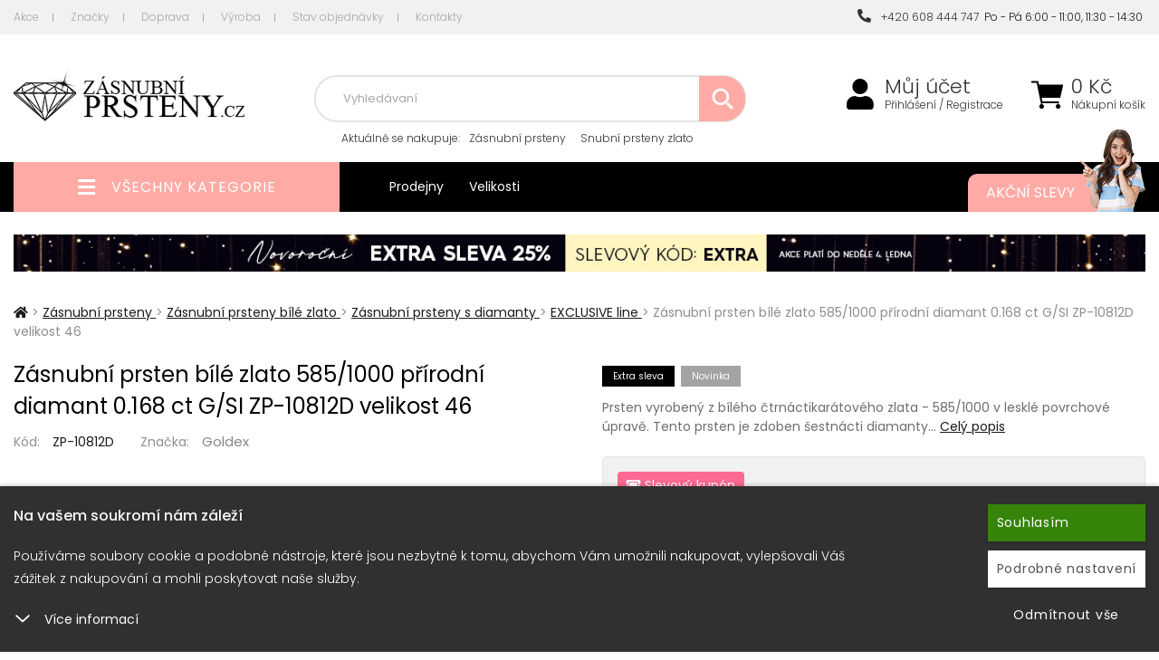

--- FILE ---
content_type: text/html; charset=utf-8
request_url: https://www.zasnubni-prsteny.cz/zasnubni-prsteny-s-diamanty-exclusive-line/zasnubni-prsten-s-diamanty-zp-10812d-velikost-46
body_size: 15447
content:
<!DOCTYPE html>
<html lang="cs">
<head itemscope itemtype="http://schema.org/WebSite">
        <title>Zásnubní prsten bílé zlato 585/1000 přírodní diamant 0.168 ct G/SI ZP-10812D velikost 46 : Zasnubni-prsteny.cz</title>


    <meta charset="utf-8">

    <meta name="keywords" content="Zásnubní,prsten,bílé,zlato,585/1000,přírodní,diamant,0.168,ct,G/SI,ZP-10812D,ZP-10812D,">

    <meta name="description" content="Zásnubní prsten bílé zlato 585/1000 přírodní diamant 0.168 ct G/SI ZP-10812DPrsten vyroben&amp;yacute; z b&amp;iacute;l&amp;eacute;ho čtrn&amp;aacute;ctikar&amp;aacute;tov&amp;eacute…">


        

    <meta property="og:title" content="Zásnubní prsten bílé zlato 585/1000 přírodní diamant 0.168 ct G/SI ZP-10812D : Zasnubni-prsteny.cz">
    <meta property="og:description" content="Zásnubní prsten bílé zlato 585/1000 přírodní diamant 0.168 ct G/SI ZP-10812D Prsten vyroben&amp;yacute; z b&amp;iacute;l&amp;eacute;ho čtrn&amp;aacute;ctikar&amp;aacute;tov&amp;eacute;ho  zlata -            585/1000 v leskl&amp;eacute; povrchov&amp;eacute; &amp;uacute…">
    <meta property="og:site_name" content="Zasnubni-prsteny.cz">
    <meta property="og:url" content="https://www.zasnubni-prsteny.cz/zasnubni-prsteny-s-diamanty-exclusive-line/zasnubni-prsten-s-diamanty-zp-10812d-velikost-46">
    <meta property="og:type" content="product">
    <meta property="og:image" content="https://www.zasnubni-prsteny.cz/images/29/5b1558b532a62acf36b74876cab51a66-600x315.jpg">



    <meta name="viewport" content="width=device-width,initial-scale=1">
    <meta name="author" content="Zasnubni-prsteny.cz">

    <meta name="robots" content="index, follow">


    <meta name="generator" content="">


        <link type="text/css" rel="stylesheet" href="/css_temp/02cf5b3f5fcc858f77d57cace304879c.min.css">
        <link type="text/css" rel="stylesheet" href="/css_temp/f7c6dfb8bb86bc7f05c017e849602aff.min.css">
        <link type="text/css" rel="stylesheet" href="/css_temp/b7cdaa22e90e10999e33f5ae2024e88b.min.css">
        <link type="text/css" rel="stylesheet" media="print" href="/css_temp/3fa61d075b840e99c6f2fc35f478d578.min.css">
        <link rel="preload" href="/css_temp/43b586252fdf87ba3d1a020747790401.min.css" as="style" onload="this.onload=null;this.rel='stylesheet'">
        <link type="text/css" rel="stylesheet" href="/css_temp/43b586252fdf87ba3d1a020747790401.min.css">
        <link type="text/css" rel="stylesheet" href="/css_temp/be8ac3a21c9b7bed1cef23c4d3eaa421.min.css">
        
    <link type="text/css" rel="stylesheet" href="/css_temp/f59e3f4c0087b4d8ddc27bdd9c9ab92b.min.css">


    <link type="text/css" rel="stylesheet" href="/css_temp/d4e4bed75605cb8637186db014b229cc.min.css">
    <link type="text/css" rel="stylesheet" href="/css_temp/65728f6f635f66b5341b0017429eac18.min.css">
<link rel="preconnect" href="https://fonts.googleapis.com">
<link rel="preconnect" href="https://fonts.gstatic.com" crossorigin>
<link href="https://fonts.googleapis.com/css2?family=Poppins:ital,wght@0,300;0,400;0,500;0,700;1,300;1,400;1,500;1,700&display=swap" rel="stylesheet">
    <link rel="shortcut icon" href="/favicon.ico" type="image/x-icon">
    

<script>var dataLayer = window.dataLayer = window.dataLayer || [];
    function gtag(){ dataLayer.push(arguments); }
        gtag('consent', 'default', {
            analytics_storage: 'denied',
            ad_storage: 'denied',
            ad_user_data: 'denied',
            ad_personalization: 'denied',
            security_storage: 'granted'
        });
</script>        <script>
                dataLayer.push({"event":"view_item","ecommerce":{"currency":"CZK","value":23796,"items":[{"item_id":73900,"item_name":"Z\u00e1snubn\u00ed prsten b\u00edl\u00e9 zlato 585\/1000 p\u0159\u00edrodn\u00ed diamant 0.168 ct G\/SI ZP-10812D","item_brand":"Goldex","item_category":"EXCLUSIVE line","item_category4":"29478","item_category5":"29478","item_variant":"velikost 46","price":23796,"quantity":1}]}});
        </script>

    <script>
        dataLayer.push({"pageType":"productDetail","productsIds":73900,"totalPrice":23796,"categoryName":"EXCLUSIVE line","productName":"Z\u00e1snubn\u00ed prsten b\u00edl\u00e9 zlato 585\/1000 p\u0159\u00edrodn\u00ed diamant 0.168 ct G\/SI ZP-10812D","productsGroupId":"29478","loggedIn":false,"projectId":15,"eventItemsStructure":{"item_id":73900,"item_name":"Z\u00e1snubn\u00ed prsten b\u00edl\u00e9 zlato 585\/1000 p\u0159\u00edrodn\u00ed diamant 0.168 ct G\/SI ZP-10812D","item_category":"EXCLUSIVE line","price":23796,"item_brand":"Goldex","quantity":1}});
    </script>    

    <!-- Google Tag Manager -->
    <script>
    (function(w,d,s,l,i){ w[l]=w[l]||[];w[l].push({'gtm.start':
    new Date().getTime(),event:'gtm.js'});var f=d.getElementsByTagName(s)[0],
    j=d.createElement(s),dl=l!='dataLayer'?'&l='+l:'';j.async=true;j.src=
    'https://www.googletagmanager.com/gtm.js?id='+i+dl;f.parentNode.insertBefore(j,f);
    })(window,document,'script','dataLayer',"GTM-P2BHLT3");
    </script>
    <!-- End Google Tag Manager -->    

</head>
<body id="productdetail">

<!-- Google Tag Manager (noscript) -->
<noscript><iframe src="https://www.googletagmanager.com/ns.html?id=GTM-P2BHLT3" height="0" width="0" style="display:none;visibility:hidden"></iframe></noscript>
<!-- End Google Tag Manager (noscript) -->    



<header id="header">
        <div id="top-block" class="no-767">
            <div class="container">
                    <div class="top-menu-left left">
<a href="/akce/" class="first">Akce</a>
    <a href="/znacky/">Značky</a>
<a href="/dopravni-podminky/">Doprava</a>
<a href="/vyroba">Výroba</a>
<a href="/stav-objednavky">Stav objednávky</a>
<a href="/kontakt/" class="last">Kontakty</a>                </div>
                <div class="top-menu-right">
                    <a class="last" href="tel:+420608444747"><i class="fas fa-phone-alt"></i>&nbsp;&nbsp;+420 608 444 747</a>&nbsp;&nbsp;Po - Pá 6:00 - 11:00, 11:30 - 14:30&nbsp;
                </div>
            </div>
        </div>
    <div id="top">
        <div class="container">
<div class="header-left">
    <div class="linkHomePage">
        <a title="" href="/">
                <img src="/data-central/application/projects/zasnubni-prsteny-cz/img/logo.png" alt="logo">
        </a>
    </div>
</div>
<div class="header-right">
    <div id="top-kosik-ucet">
        <div id="top-kosik">
<div id="snippet--inList3">                <a href="/shopping-cart/">
                    <span class="fas fa-shopping-cart"></span>
                </a>
                <span class="kosik-price no-1024">
                    <span>
                        0
                    Kč
                    </span>
                    <a href="/shopping-cart/">Nákupní košík</a>
                </span>
</div>
                        <br><br>
                <div id="obsah-kosiku-obal" class="no-1024">
                    <div id="obsah-kosiku" class="display_none">
                        <div id="obsah_header">
                            <div class="left">
                                <a href="/shopping-cart/">
                                    Nákupní košík
                                </a>
                            </div>
                            <div class="right">
                                <a href="/shopping-cart/">Upravit</a>
                            </div>
                            <div class="clearBoth"></div>
                        </div>
                        <div id="kosik_content">
<div id="snippet--inList"></div>
                        </div>
                        <div id="obsah_bottom">
                                        <span id="snippet--inList2">
                                            <a href="/shopping-cart/">Zaplatit</a>
                                            <strong class="top-kosik-total">
                                                    0
                                                Kč
                                            </strong>
                                        </span>
                        </div>
                    </div>
                </div>
        </div>
        <div id="top-mujucet" class="compare_heart">
            <a href="/zakaznik/"><span class="fas fa-user"></span></a>
            <a class="first no-1024" href="/zakaznik/">Můj účet</a>
                                    <a class="no-1024" href="/zakaznik/login"> Přihlášení / Registrace</a>
        </div>
        <div class="clearBoth"></div>
    </div>
    <div id="top-search-menu">
        <form action="/zasnubni-prsteny-s-diamanty-exclusive-line/zasnubni-prsten-s-diamanty-zp-10812d-velikost-46" method="post" id="quick_find">
            <div id="navigation-search" class="fas fa-search"></div>
            <div id="top-search" class="no-1024">
                <input type="text" name="search_field" maxlength="100" class="top-search-input" id="advancedSearch-search_field" required data-nette-rules='[{"op":":filled","msg":"Pole  &#39;Hledat: &#39;  je povinné"},{"op":":maxLength","msg":"Please enter no more than 100 characters.","arg":100}]'>
                            <div id="top-naseptavac"></div>
                            <div id="botom-naseptavac">
    <div id="nastivene-obal">
        <span class="nastivene-close-button">x</span>
        <span class="nastivene-header">Naposledy navštívené</span>
        <div class="nastivene-list">
<ul> <li> <a href="/zasnubni-prsteny-s-diamanty-exclusive-line/zasnubni-prsten-s-diamanty-zp-10812d-velikost-46"> <img alt="" src="https://www.zasnubni-prsteny.cz/images/29/5b1558b532a62acf36b74876cab51a66-70x85.jpg"> <div class="navstivene-price"> 23 796 Kč </div> </a> </li> </ul>
        </div>      
    </div>      
                            </div>
                            <img class="search-loading" src="https://www.zasnubni-prsteny.cz/data-central/img/loading/loading.gif" alt="">
                            <button type="submit" name="search_button" class="top-search-button"><span class="fas fa-search"></span></button>
            </div>
        <input type="hidden" name="_do" value="advancedSearch-submit"><!--[if IE]><input type=IEbug disabled style="display:none"><![endif]-->
</form>

            <div class="top-block no-1024">
<span>Aktuálně <span> se nakupuje</span>:</span>
<a href="/zasnubni-prsteny">Zásnubní prsteny</a>
<a href="/snubni-prsteny-zlato">Snubní prsteny zlato</a>
<a href="/snubni-prsteny-stribro">Snubní prsteny stříbro</a>             </div>
    </div>
</div>
        </div>
    </div>
<div id="top_bottom" class="container">
    <div class="header-left">
        <div id="left_categoriesContent">
            <div class="head_menu">
                <a href="/topall/">
                    <span class="fas fa-bars" aria-hidden="true"></span>
                    <span>Všechny kategorie</span>
                </a>
            </div>
            <div class="categories leftBoxContainer">
<div class="nav_arrow"></div>
<nav class="categoriesContent sideBoxContent">
<a title="Zásnubní prsteny" href="/zasnubni-prsteny" class="category-top selected id_100000279 first ">Zásnubní prsteny</a> <a title="Zásnubní prsteny sety" href="/zasnubni-prsteny-sety" class="category-top id_100000216 ">Zásnubní prsteny sety</a> <a title="Snubní prsteny zlato" href="/snubni-prsteny-zlato" class="category-top id_100000280 ">Snubní prsteny zlato</a> <a title="Snubní prsteny stříbro" href="/snubni-prsteny-stribro" class="category-top id_100000269 ">Snubní prsteny stříbro</a> <a title="Snubní prsteny titan" href="/snubni-prsteny-titan" class="category-top id_100000260 ">Snubní prsteny titan</a> <a title="Snubní prsteny ocel" href="/snubni-prsteny-ocel" class="category-top id_100000253 last">Snubní prsteny ocel</a>
</nav>
                <div class="clearBoth"></div>
            </div>
            <div class="clearBoth"></div>
        </div>
    </div>

<div class="header-right">
    <div class="top-block no-767 left">
        <a href="/prodejna">Prodejny</a>
        <a href="/velikosti">Velikosti</a>
    </div>
    <div class="top-block no-480 right">
        <a href="/akce/">
            Akční slevy
            <img class="max-width no-1024" src="/data-central/application/projects/zasnubni-prsteny-cz/img/bg_top-block_right.png" alt="Akční slevy">
        </a>
    </div>
</div>
    <div class="clearBoth"></div>
</div>

</header>


<div id="stranka" class="container">
    <div class="clearBoth"></div>
    <div id="text">

    
            <a href="/goldex">
                <img src="/data-central/banner/96c9c7707f546b349de05e1cf56314_2.jpg" class="ban_top_middle width-100 no-767" alt="EXTRA - novoroční">
            </a>
    
    
            <a href="/topall">
                <img src="/data-central/banner/922dd8462f4d39d9a85c6ae9d0ab5a67.jpg" class="ban_top_middle_mobile max-width no-more-767" alt="Doprava zdarma">
            </a>
    

        <div class="columnCenter mobilstyle productdetail">
    <div id="productDetailControlBar">
        <div class="container">
            <div class="left">
                <button data-click="box-popis" class="btn bar-click">Popis</button>
                <button data-click="box-parametry" class="btn bar-click">Parametry</button>
                <button data-click="box-hodnoceni" class="btn bar-click">Hodnocení</button>
                <button data-click="box-foto" class="btn bar-click">Foto</button>
            </div>
            <div class="right">
                <img alt="" src="https://www.zasnubni-prsteny.cz/images/29/5b1558b532a62acf36b74876cab51a66-85x85.jpg">
                <div id="productDetailControlBarInfo">
                    <div class="productsName">Zásnubní prsten bílé…</div>
                    <div class="inStock">xxx</div>
                </div>
                <span id="buyButton" class="btn"><i class="fas fa-shopping-cart"></i> Koupit</span>
            </div>
        </div>
    </div>
    <div class="centerColumn">
        <div class="productDetail">
    <nav id="navBreadCrumb">
                <span>
                    <a class="first" href="/">
                        <span><span class="fas fa-home"></span></span>
                    </a>
                    <span class="breadcrumb-separator"></span>
                </span>
                <span> > </span>
                <span class="">
                    <a href="https://www.zasnubni-prsteny.cz/zasnubni-prsteny">
                        <span>Zásnubní prsteny</span>
                    </a>
                    <span class="breadcrumb-separator"></span>
                </span>
                <span> > </span>
                <span class="">
                    <a href="https://www.zasnubni-prsteny.cz/zasnubni-prsteny-zasnubni-prsteny-bile-zlato">
                        <span>Zásnubní prsteny bílé zlato</span>
                    </a>
                    <span class="breadcrumb-separator"></span>
                </span>
                <span> > </span>
                <span class="">
                    <a href="https://www.zasnubni-prsteny.cz/zasnubni-prsteny-bile-zlato-zasnubni-prsteny-s-diamanty">
                        <span>Zásnubní prsteny s diamanty</span>
                    </a>
                    <span class="breadcrumb-separator"></span>
                </span>
                <span> > </span>
                <span class="last_active">
                    <a href="https://www.zasnubni-prsteny.cz/zasnubni-prsteny-s-diamanty-exclusive-line">
                        <span>EXCLUSIVE line</span>
                    </a>
                    <span class="breadcrumb-separator"></span>
                </span>
                <span> > </span>
            <span class="text">Zásnubní prsten bílé zlato 585/1000 přírodní diamant 0.168 ct G/SI ZP-10812D velikost 46</span>
    </nav>
            <div class="productDetailLeft">
                <div class="name_and_logo">
                    <h1 class="productGeneral" id="productName">
                        Zásnubní prsten bílé zlato 585/1000 přírodní diamant 0.168 ct G/SI ZP-10812D velikost 46
                    </h1>
                </div>
                <div class="clearBoth"></div>
                <div class="product-info-detail-row kod">
                        <div class="product_kod">
                            <span class="product-info-detail-nazev">Kód:</span>
                            <span class="product-info-detail-hodnota">ZP-10812D</span>
                        </div>
                            <div class="product_znacka">
                                <span class="product-info-detail-nazev">Značka:</span>
                                    <span class="product-info-detail-hodnota"><a href="/goldex">Goldex</a></span>
                            </div>
                    <div class="clearBoth"></div>
                </div>
                <div id="productImagesBox" data-id="73900" data-productmodel="29478">


                    <div class="centeredContent back AdditionalImages" id="productMainImage">
                        <div class="productDetailSlider">
                            <a title="Zásnubní prsten bílé zlato 585/1000 přírodní diamant 0.168 ct G/SI ZP-10812D" href="/images/29/5b1558b532a62acf36b74876cab51a66-nullx999.jpg">
                                    <img width="600" height="600" title=" Zásnubní prsten bílé zlato 585/1000 přírodní diamant 0.168 ct G/SI ZP-10812D " alt="Zásnubní prsten bílé zlato 585/1000 přírodní diamant 0.168 ct G/SI ZP-10812D" src="/images/29/5b1558b532a62acf36b74876cab51a66-600x600.jpg">
                            </a>
<a title="Zásnubní prsten bílé zlato 585/1000 přírodní diamant 0.168 ct G/SI ZP-10812D" href="/images/29/7d998ba066562dcd9d629399a3b5cf3f-nullx999.jpg"> <img class="lazyOwl" width="600" height="600" title="Zásnubní prsten bílé zlato 585/1000 přírodní diamant 0.168 ct G/SI ZP-10812D " alt="Zásnubní prsten bílé zlato 585/1000 přírodní diamant 0.168 ct G/SI ZP-10812D" data-src="/images/29/7d998ba066562dcd9d629399a3b5cf3f-600x600.jpg" src="/data-central/img/blank.gif"> </a>
                        </div>
                    </div>
                    <div class="clearBoth"></div>
                    <div id="productAdditionalImages-obal" class="no-767">
<div id="productAdditionalImages"> <ul> <li class="productMainImage centeredContent back addImage current"> <a title="Zásnubní prsten bílé zlato 585/1000 přírodní diamant 0.168 ct G/SI ZP-10812D" href="/images/29/5b1558b532a62acf36b74876cab51a66-nullx999.jpg" class="gallery-item"> <img width="100" height="100" title="Zásnubní prsten bílé zlato 585/1000 přírodní diamant 0.168 ct G/SI ZP-10812D" alt="Zásnubní prsten bílé zlato 585/1000 přírodní diamant 0.168 ct G/SI ZP-10812D" src="/images/29/5b1558b532a62acf36b74876cab51a66-100x100.jpg"> </a> </li> <li class="second productMainImage centeredContent back addImage"> <a title="Zásnubní prsten bílé zlato 585/1000 přírodní diamant 0.168 ct G/SI ZP-10812D" href="/images/29/7d998ba066562dcd9d629399a3b5cf3f-nullx999.jpg" class="gallery-item"> <img width="100" height="100" title="Zásnubní prsten bílé zlato 585/1000 přírodní diamant 0.168 ct G/SI ZP-10812D" alt="Zásnubní prsten bílé zlato 585/1000 přírodní diamant 0.168 ct G/SI ZP-10812D" src="/images/29/7d998ba066562dcd9d629399a3b5cf3f-100x100.jpg"> </a> </li> </ul> <div class="clearBoth"></div> </div> <div class="clearBoth"></div>
                    </div>
                    <div class="clearBoth"></div>
                </div>
                <div class="clearBoth"></div>
            </div>

            <div id="productDetailRight">
                <div id="detail-blok">
                    <div class="ikony">
                            <div class="extra-sleva"><span>Extra sleva</span></div>
                            <div class="novinka">Novinka</div>
                        <span class="clearBoth"></span>
                    </div>
                    <div class="clearBoth"></div>

                    <div class="right-description">
                        Prsten vyrobený z bílého čtrnáctikarátového  zlata -            585/1000 v lesklé povrchové úpravě. Tento prsten je zdoben šestnácti diamanty…
                        <a href="/zasnubni-prsteny-s-diamanty-exclusive-line/zasnubni-prsten-s-diamanty-zp-10812d-velikost-46" id="longDscLink">Celý popis</a>
                    </div>

                    <div class="clearBoth"></div>

                    <div class="detail-blok-in">

                        <div class="ceny-obal-out">
                            <div class="ceny-obal">
                                <span itemprop="priceCurrency" content="CZK"></span>
                                <input type="hidden" name="koeficientCurrency" value="1">


                                    <div class="coupon-tab"><i class="fas fa-ticket-alt"></i> Slevový kupón</div>
                                    <div class="ceny-coupon-obal-product">
                                        <span class="coupon-price-wrapper">
                                            <span class="coupon-price-value">17 847 Kč</span>
                                        </span>
                                        <span class="coupon-code-badge">Kód <strong>EXTRA</strong> se uplatní automaticky</span>
                                        <a href="#" class="coupon-buy-link" data-product-id="73900" data-coupon-code="EXTRA">
                                            <i class="fas fa-shopping-cart"></i> Koupit s kuponem
                                        </a>
                                    </div>
                                    <div class="clearBoth"></div>

                                <div class="ceny ">
                                    <div class="nase-cena">
                                        <div class="nase-cena-hodnota">
                                            <span data-pricenotax="19665.9091" itemprop="price" content="23796">23 796</span> Kč
                                            <strong>s DPH</strong>
                                        </div>
                                    </div>

                                        <div class="doporucena-cena">
                                            <span>27 995 Kč</span>
                                            <div class="sleva-hodnota">
                                                Ušetříte 4 199 Kč (-14%)
                                            </div>
                                        </div>

                                </div>
                                <div class="clearBoth"></div>
                            </div>
                            <div class="clearBoth"></div>
                        </div>
                        <div class="clearBoth"></div>
                                <div class="clearBoth"></div>
                        <div class="expedice_text">

                            <div class="expedice_text_in">SKLADEM 24 hodin</div>
                            <div class="sklad-tooltiptext">
                            </div>

                        </div>
                        <div class="clearBoth"></div>

                        <form action="/zasnubni-prsteny-s-diamanty-exclusive-line/zasnubni-prsten-s-diamanty-zp-10812d-velikost-46" method="post" id="frm-shopingCardButton">


    <div id="productAttributes">
            <div class="wrapperAttribsOptions select">
                <div class="optionName"><label for="varianta">Varianta</label></div>
                <div class="optionSelect">
                    <select onchange="javascript:location.href=this.value">
                            <option value="/zasnubni-prsteny-s-diamanty-exclusive-line/zasnubni-prsten-s-diamanty-zp-10812d-velikost-45">velikost 45</option>
                            <option value="/zasnubni-prsteny-s-diamanty-exclusive-line/zasnubni-prsten-s-diamanty-zp-10812d-velikost-46" selected>velikost 46</option>
                            <option value="/zasnubni-prsteny-s-diamanty-exclusive-line/zasnubni-prsten-s-diamanty-zp-10812d-velikost-47">velikost 47</option>
                            <option value="/zasnubni-prsteny-s-diamanty-exclusive-line/zasnubni-prsten-s-diamanty-zp-10812d-velikost-48">velikost 48</option>
                            <option value="/zasnubni-prsteny-s-diamanty-exclusive-line/zasnubni-prsten-s-diamanty-zp-10812d-velikost-49">velikost 49</option>
                            <option value="/zasnubni-prsteny-s-diamanty-exclusive-line/zasnubni-prsten-s-diamanty-zp-10812d-velikost-50">velikost 50</option>
                            <option value="/zasnubni-prsteny-s-diamanty-exclusive-line/zasnubni-prsten-s-diamanty-zp-10812d-velikost-51">velikost 51</option>
                            <option value="/zasnubni-prsteny-s-diamanty-exclusive-line/zasnubni-prsten-s-diamanty-zp-10812d-velikost-52">velikost 52</option>
                            <option value="/zasnubni-prsteny-s-diamanty-exclusive-line/zasnubni-prsten-s-diamanty-zp-10812d-velikost-53">velikost 53</option>
                            <option value="/zasnubni-prsteny-s-diamanty-exclusive-line/zasnubni-prsten-s-diamanty-zp-10812d-velikost-54">velikost 54</option>
                            <option value="/zasnubni-prsteny-s-diamanty-exclusive-line/zasnubni-prsten-s-diamanty-zp-10812d-velikost-55">velikost 55</option>
                            <option value="/zasnubni-prsteny-s-diamanty-exclusive-line/zasnubni-prsten-s-diamanty-zp-10812d-velikost-56">velikost 56</option>
                            <option value="/zasnubni-prsteny-s-diamanty-exclusive-line/zasnubni-prsten-s-diamanty-zp-10812d-velikost-57">velikost 57</option>
                            <option value="/zasnubni-prsteny-s-diamanty-exclusive-line/zasnubni-prsten-s-diamanty-zp-10812d-velikost-58">velikost 58</option>
                            <option value="/zasnubni-prsteny-s-diamanty-exclusive-line/zasnubni-prsten-s-diamanty-zp-10812d-velikost-59">velikost 59</option>
                            <option value="/zasnubni-prsteny-s-diamanty-exclusive-line/zasnubni-prsten-s-diamanty-zp-10812d-velikost-60">velikost 60</option>
                            <option value="/zasnubni-prsteny-s-diamanty-exclusive-line/zasnubni-prsten-s-diamanty-zp-10812d-velikost-61">velikost 61</option>
                            <option value="/zasnubni-prsteny-s-diamanty-exclusive-line/zasnubni-prsten-s-diamanty-zp-10812d-velikost-62">velikost 62</option>
                    </select>
                </div>
            </div>
                <div class="wrapperAttribsOptions select">
                    <div class="optionName"><label for="attrib-3">Materiál</label></div>
                    <div class="optionSelect">
                        <select name="attrib[3]" id="attrib-3">
<option data-price="0" value="5"> Bílé zlato </option> <option data-price="0" value="4"> Žluté zlato </option>
                        </select>
                    </div>
                </div>
                <div class="wrapperAttribsOptions text">
                    <div class="optionName"><label for="attrib-21">Rytina - vnitřní</label></div>
                    <div class="optionSelect">
                            <input data-price="0" name="attrib[21]" maxlength="32" value=""  id="attrib-21" type="text">
                    </div>
                </div>
                <div class="wrapperAttribsOptions text area">
                    <div class="optionName"><label for="attrib-1">Speciální požadavky</label></div>
                    <div class="optionSelect">
                            <textarea data-price="0" class="attribsTextarea" name="attrib[1]" id="attrib-1"></textarea>
                    </div>
                </div>
    </div>


<div class="clearBoth"></div>

                        <div id="cartAdd-out">
                            <div id="cartAdd" >
                                        <div class="kosik-button">
                                            <button type="submit" name="_submit" title="vložení do košíku" id="shopingCardButton-submit" class="shopingCardButton-submit" data-product-id="73900"><span class="button-shoping-in"><i class="fas fa-shopping-cart"></i><span>Přidat</span> do košíku</span></button>
                                        </div>
                            <div class="kosik-ks">
                                    <input type="text" name="cart_quantity" maxlength="6" pattern="[0-9]*" id="shopingCardButton-cart_quantity" required data-nette-rules='[{"op":":filled","msg":"Pole  &#39;&#39;  je povinné"},{"op":":integer","msg":"Pole &#39;&#39; musí obsahovat celé číslo"}]' value="1" class="kosik-input">
                                    <div class="quantity-buttons" data-quantity="1">
                                        <div class="quantity-plus fa-angle-up fas"></div>
                                        <div class="quantity-minus fa-angle-down fas"></div>
                                </div>
                                <span>ks</span>
                            </div>
                            </div>
                                <a class="iko-oblibene top" id="iko-oblibene" href="/zasnubni-prsteny-s-diamanty-exclusive-line/zasnubni-prsten-s-diamanty-zp-10812d-velikost-46?do=productLike" title="Přidat produkt Zásnubní prsten bílé zlato 585/1000 přírodní diamant 0.168 ct G/SI ZP-10812D do oblíbených!">
                                <span class="far fa-heart"></span>
                                <span class="text">Oblíbené</span>
                            </a>
                        </div>

        <script>
            window.addEventListener('load', function() {
                document.getElementById("frm-shopingCardButton").addEventListener("submit", function () {
                    let layerData = {"event":"add_to_cart","ecommerce":{"currency":"CZK","value":23796,"items":[{"item_id":73900,"item_name":"Z\u00e1snubn\u00ed prsten b\u00edl\u00e9 zlato 585\/1000 p\u0159\u00edrodn\u00ed diamant 0.168 ct G\/SI ZP-10812D","item_brand":"Goldex","item_category":"EXCLUSIVE line","item_category4":"29478","item_category5":"29478","item_variant":"velikost 46","price":23796,"quantity":1}]}};
                    layerData.ecommerce.items[0].quantity = parseInt(document.getElementById("shopingCardButton-cart_quantity").value);
                    dataLayer.push(layerData);
                });
            });
        </script>


                        <input type="hidden" name="_do" value="shopingCardButton-submit"><!--[if IE]><input type=IEbug disabled style="display:none"><![endif]-->
</form>




                        <div class="clearBoth"></div>


                        <div class="clearBoth"></div>

                    </div>

<div class="show-all-variants-out"> <button type="button" class="show-all-variants" data-show="Všechny varianty (18) &lt;span class=&quot;fas fa-chevron-down&quot;&gt;&lt;/span&gt;" data-hide="Skrýt varianty (18) &lt;span class=&quot;fas fa-chevron-up&quot;&gt;&lt;/span&gt;">Všechny varianty (18) <span class="fas fa-chevron-down"></span></button> <div class="velikost-filtrace show-all-variants-list"> <form action="/zasnubni-prsteny-s-diamanty-exclusive-line/zasnubni-prsten-s-diamanty-zp-10812d-velikost-46" method="post" id="frm-shoppingCardButtonMulti-29478" data-id="29478" class="frm-shopingCardButton"> <div class="velikosti-listing-in no-name02"> <a href="/zasnubni-prsteny-s-diamanty-exclusive-line/zasnubni-prsten-s-diamanty-zp-10812d-velikost-45"> <img src="/images/29/5b1558b532a62acf36b74876cab51a66-60x60.jpg" alt="Obrazek varianty"> <span class="variants-name">Zásnubní prsten bílé zlato 585/1000 přírodní diamant 0.168 ct G/SI ZP-10812D</span> <span class="variants-size">velikost 45</span> <span class="variants-qu"> SKLADEM 24 hodin </span> <span class="variants-price">17 847 Kč</span> </a> <div class="velikosti_button"> <div class="kosik-button"> <button type="submit" name="_submit" title="vložení do košíku" class="shopingCardButton-submit" data-product-id="73900"><span class="button-shoping-in"><span>Koupit</span></span></button> </div> </div> </div> <input type="hidden" name="cart_quantity" value="1"><input type="hidden" name="products_id" value="29478"><input type="hidden" name="_do" value="shoppingCardButtonMulti-29478-submit"><!--[if IE]><input type=IEbug disabled style="display:none"><![endif]--> </form> <form action="/zasnubni-prsteny-s-diamanty-exclusive-line/zasnubni-prsten-s-diamanty-zp-10812d-velikost-46" method="post" id="frm-shoppingCardButtonMulti-73900" data-id="73900" class="frm-shopingCardButton"> <div class="velikosti-listing-in no-name02"> <a href="/zasnubni-prsteny-s-diamanty-exclusive-line/zasnubni-prsten-s-diamanty-zp-10812d-velikost-46"> <img src="/images/29/5b1558b532a62acf36b74876cab51a66-60x60.jpg" alt="Obrazek varianty"> <span class="variants-name">Zásnubní prsten bílé zlato 585/1000 přírodní diamant 0.168 ct G/SI ZP-10812D</span> <span class="variants-size">velikost 46</span> <span class="variants-qu"> SKLADEM 24 hodin </span> <span class="variants-price">17 847 Kč</span> </a> <div class="velikosti_button"> <div class="kosik-button"> <button type="submit" name="_submit" title="vložení do košíku" class="shopingCardButton-submit" data-product-id="73900"><span class="button-shoping-in"><span>Koupit</span></span></button> </div> </div> </div> <input type="hidden" name="cart_quantity" value="1"><input type="hidden" name="products_id" value="73900"><input type="hidden" name="_do" value="shoppingCardButtonMulti-73900-submit"><!--[if IE]><input type=IEbug disabled style="display:none"><![endif]--> </form> <form action="/zasnubni-prsteny-s-diamanty-exclusive-line/zasnubni-prsten-s-diamanty-zp-10812d-velikost-46" method="post" id="frm-shoppingCardButtonMulti-73901" data-id="73901" class="frm-shopingCardButton"> <div class="velikosti-listing-in no-name02"> <a href="/zasnubni-prsteny-s-diamanty-exclusive-line/zasnubni-prsten-s-diamanty-zp-10812d-velikost-47"> <img src="/images/29/5b1558b532a62acf36b74876cab51a66-60x60.jpg" alt="Obrazek varianty"> <span class="variants-name">Zásnubní prsten bílé zlato 585/1000 přírodní diamant 0.168 ct G/SI ZP-10812D</span> <span class="variants-size">velikost 47</span> <span class="variants-qu"> SKLADEM 24 hodin </span> <span class="variants-price">17 847 Kč</span> </a> <div class="velikosti_button"> <div class="kosik-button"> <button type="submit" name="_submit" title="vložení do košíku" class="shopingCardButton-submit" data-product-id="73900"><span class="button-shoping-in"><span>Koupit</span></span></button> </div> </div> </div> <input type="hidden" name="cart_quantity" value="1"><input type="hidden" name="products_id" value="73901"><input type="hidden" name="_do" value="shoppingCardButtonMulti-73901-submit"><!--[if IE]><input type=IEbug disabled style="display:none"><![endif]--> </form> <form action="/zasnubni-prsteny-s-diamanty-exclusive-line/zasnubni-prsten-s-diamanty-zp-10812d-velikost-46" method="post" id="frm-shoppingCardButtonMulti-73902" data-id="73902" class="frm-shopingCardButton"> <div class="velikosti-listing-in no-name02"> <a href="/zasnubni-prsteny-s-diamanty-exclusive-line/zasnubni-prsten-s-diamanty-zp-10812d-velikost-48"> <img src="/images/29/5b1558b532a62acf36b74876cab51a66-60x60.jpg" alt="Obrazek varianty"> <span class="variants-name">Zásnubní prsten bílé zlato 585/1000 přírodní diamant 0.168 ct G/SI ZP-10812D</span> <span class="variants-size">velikost 48</span> <span class="variants-qu"> SKLADEM 24 hodin </span> <span class="variants-price">17 847 Kč</span> </a> <div class="velikosti_button"> <div class="kosik-button"> <button type="submit" name="_submit" title="vložení do košíku" class="shopingCardButton-submit" data-product-id="73900"><span class="button-shoping-in"><span>Koupit</span></span></button> </div> </div> </div> <input type="hidden" name="cart_quantity" value="1"><input type="hidden" name="products_id" value="73902"><input type="hidden" name="_do" value="shoppingCardButtonMulti-73902-submit"><!--[if IE]><input type=IEbug disabled style="display:none"><![endif]--> </form> <form action="/zasnubni-prsteny-s-diamanty-exclusive-line/zasnubni-prsten-s-diamanty-zp-10812d-velikost-46" method="post" id="frm-shoppingCardButtonMulti-73903" data-id="73903" class="frm-shopingCardButton"> <div class="velikosti-listing-in no-name02"> <a href="/zasnubni-prsteny-s-diamanty-exclusive-line/zasnubni-prsten-s-diamanty-zp-10812d-velikost-49"> <img src="/images/29/5b1558b532a62acf36b74876cab51a66-60x60.jpg" alt="Obrazek varianty"> <span class="variants-name">Zásnubní prsten bílé zlato 585/1000 přírodní diamant 0.168 ct G/SI ZP-10812D</span> <span class="variants-size">velikost 49</span> <span class="variants-qu"> SKLADEM 24 hodin </span> <span class="variants-price">17 847 Kč</span> </a> <div class="velikosti_button"> <div class="kosik-button"> <button type="submit" name="_submit" title="vložení do košíku" class="shopingCardButton-submit" data-product-id="73900"><span class="button-shoping-in"><span>Koupit</span></span></button> </div> </div> </div> <input type="hidden" name="cart_quantity" value="1"><input type="hidden" name="products_id" value="73903"><input type="hidden" name="_do" value="shoppingCardButtonMulti-73903-submit"><!--[if IE]><input type=IEbug disabled style="display:none"><![endif]--> </form> <form action="/zasnubni-prsteny-s-diamanty-exclusive-line/zasnubni-prsten-s-diamanty-zp-10812d-velikost-46" method="post" id="frm-shoppingCardButtonMulti-73904" data-id="73904" class="frm-shopingCardButton"> <div class="velikosti-listing-in no-name02"> <a href="/zasnubni-prsteny-s-diamanty-exclusive-line/zasnubni-prsten-s-diamanty-zp-10812d-velikost-50"> <img src="/images/29/5b1558b532a62acf36b74876cab51a66-60x60.jpg" alt="Obrazek varianty"> <span class="variants-name">Zásnubní prsten bílé zlato 585/1000 přírodní diamant 0.168 ct G/SI ZP-10812D</span> <span class="variants-size">velikost 50</span> <span class="variants-qu"> SKLADEM 24 hodin </span> <span class="variants-price">17 847 Kč</span> </a> <div class="velikosti_button"> <div class="kosik-button"> <button type="submit" name="_submit" title="vložení do košíku" class="shopingCardButton-submit" data-product-id="73900"><span class="button-shoping-in"><span>Koupit</span></span></button> </div> </div> </div> <input type="hidden" name="cart_quantity" value="1"><input type="hidden" name="products_id" value="73904"><input type="hidden" name="_do" value="shoppingCardButtonMulti-73904-submit"><!--[if IE]><input type=IEbug disabled style="display:none"><![endif]--> </form> <form action="/zasnubni-prsteny-s-diamanty-exclusive-line/zasnubni-prsten-s-diamanty-zp-10812d-velikost-46" method="post" id="frm-shoppingCardButtonMulti-73905" data-id="73905" class="frm-shopingCardButton"> <div class="velikosti-listing-in no-name02"> <a href="/zasnubni-prsteny-s-diamanty-exclusive-line/zasnubni-prsten-s-diamanty-zp-10812d-velikost-51"> <img src="/images/29/5b1558b532a62acf36b74876cab51a66-60x60.jpg" alt="Obrazek varianty"> <span class="variants-name">Zásnubní prsten bílé zlato 585/1000 přírodní diamant 0.168 ct G/SI ZP-10812D</span> <span class="variants-size">velikost 51</span> <span class="variants-qu"> SKLADEM 24 hodin </span> <span class="variants-price">17 847 Kč</span> </a> <div class="velikosti_button"> <div class="kosik-button"> <button type="submit" name="_submit" title="vložení do košíku" class="shopingCardButton-submit" data-product-id="73900"><span class="button-shoping-in"><span>Koupit</span></span></button> </div> </div> </div> <input type="hidden" name="cart_quantity" value="1"><input type="hidden" name="products_id" value="73905"><input type="hidden" name="_do" value="shoppingCardButtonMulti-73905-submit"><!--[if IE]><input type=IEbug disabled style="display:none"><![endif]--> </form> <form action="/zasnubni-prsteny-s-diamanty-exclusive-line/zasnubni-prsten-s-diamanty-zp-10812d-velikost-46" method="post" id="frm-shoppingCardButtonMulti-73906" data-id="73906" class="frm-shopingCardButton"> <div class="velikosti-listing-in no-name02"> <a href="/zasnubni-prsteny-s-diamanty-exclusive-line/zasnubni-prsten-s-diamanty-zp-10812d-velikost-52"> <img src="/images/29/5b1558b532a62acf36b74876cab51a66-60x60.jpg" alt="Obrazek varianty"> <span class="variants-name">Zásnubní prsten bílé zlato 585/1000 přírodní diamant 0.168 ct G/SI ZP-10812D</span> <span class="variants-size">velikost 52</span> <span class="variants-qu"> SKLADEM 24 hodin </span> <span class="variants-price">17 847 Kč</span> </a> <div class="velikosti_button"> <div class="kosik-button"> <button type="submit" name="_submit" title="vložení do košíku" class="shopingCardButton-submit" data-product-id="73900"><span class="button-shoping-in"><span>Koupit</span></span></button> </div> </div> </div> <input type="hidden" name="cart_quantity" value="1"><input type="hidden" name="products_id" value="73906"><input type="hidden" name="_do" value="shoppingCardButtonMulti-73906-submit"><!--[if IE]><input type=IEbug disabled style="display:none"><![endif]--> </form> <form action="/zasnubni-prsteny-s-diamanty-exclusive-line/zasnubni-prsten-s-diamanty-zp-10812d-velikost-46" method="post" id="frm-shoppingCardButtonMulti-73907" data-id="73907" class="frm-shopingCardButton"> <div class="velikosti-listing-in no-name02"> <a href="/zasnubni-prsteny-s-diamanty-exclusive-line/zasnubni-prsten-s-diamanty-zp-10812d-velikost-53"> <img src="/images/29/5b1558b532a62acf36b74876cab51a66-60x60.jpg" alt="Obrazek varianty"> <span class="variants-name">Zásnubní prsten bílé zlato 585/1000 přírodní diamant 0.168 ct G/SI ZP-10812D</span> <span class="variants-size">velikost 53</span> <span class="variants-qu"> SKLADEM 24 hodin </span> <span class="variants-price">17 847 Kč</span> </a> <div class="velikosti_button"> <div class="kosik-button"> <button type="submit" name="_submit" title="vložení do košíku" class="shopingCardButton-submit" data-product-id="73900"><span class="button-shoping-in"><span>Koupit</span></span></button> </div> </div> </div> <input type="hidden" name="cart_quantity" value="1"><input type="hidden" name="products_id" value="73907"><input type="hidden" name="_do" value="shoppingCardButtonMulti-73907-submit"><!--[if IE]><input type=IEbug disabled style="display:none"><![endif]--> </form> <form action="/zasnubni-prsteny-s-diamanty-exclusive-line/zasnubni-prsten-s-diamanty-zp-10812d-velikost-46" method="post" id="frm-shoppingCardButtonMulti-73908" data-id="73908" class="frm-shopingCardButton"> <div class="velikosti-listing-in no-name02"> <a href="/zasnubni-prsteny-s-diamanty-exclusive-line/zasnubni-prsten-s-diamanty-zp-10812d-velikost-54"> <img src="/images/29/5b1558b532a62acf36b74876cab51a66-60x60.jpg" alt="Obrazek varianty"> <span class="variants-name">Zásnubní prsten bílé zlato 585/1000 přírodní diamant 0.168 ct G/SI ZP-10812D</span> <span class="variants-size">velikost 54</span> <span class="variants-qu"> SKLADEM 24 hodin </span> <span class="variants-price">17 847 Kč</span> </a> <div class="velikosti_button"> <div class="kosik-button"> <button type="submit" name="_submit" title="vložení do košíku" class="shopingCardButton-submit" data-product-id="73900"><span class="button-shoping-in"><span>Koupit</span></span></button> </div> </div> </div> <input type="hidden" name="cart_quantity" value="1"><input type="hidden" name="products_id" value="73908"><input type="hidden" name="_do" value="shoppingCardButtonMulti-73908-submit"><!--[if IE]><input type=IEbug disabled style="display:none"><![endif]--> </form> <form action="/zasnubni-prsteny-s-diamanty-exclusive-line/zasnubni-prsten-s-diamanty-zp-10812d-velikost-46" method="post" id="frm-shoppingCardButtonMulti-73909" data-id="73909" class="frm-shopingCardButton"> <div class="velikosti-listing-in no-name02"> <a href="/zasnubni-prsteny-s-diamanty-exclusive-line/zasnubni-prsten-s-diamanty-zp-10812d-velikost-55"> <img src="/images/29/5b1558b532a62acf36b74876cab51a66-60x60.jpg" alt="Obrazek varianty"> <span class="variants-name">Zásnubní prsten bílé zlato 585/1000 přírodní diamant 0.168 ct G/SI ZP-10812D</span> <span class="variants-size">velikost 55</span> <span class="variants-qu"> SKLADEM 24 hodin </span> <span class="variants-price">17 847 Kč</span> </a> <div class="velikosti_button"> <div class="kosik-button"> <button type="submit" name="_submit" title="vložení do košíku" class="shopingCardButton-submit" data-product-id="73900"><span class="button-shoping-in"><span>Koupit</span></span></button> </div> </div> </div> <input type="hidden" name="cart_quantity" value="1"><input type="hidden" name="products_id" value="73909"><input type="hidden" name="_do" value="shoppingCardButtonMulti-73909-submit"><!--[if IE]><input type=IEbug disabled style="display:none"><![endif]--> </form> <form action="/zasnubni-prsteny-s-diamanty-exclusive-line/zasnubni-prsten-s-diamanty-zp-10812d-velikost-46" method="post" id="frm-shoppingCardButtonMulti-73910" data-id="73910" class="frm-shopingCardButton"> <div class="velikosti-listing-in no-name02"> <a href="/zasnubni-prsteny-s-diamanty-exclusive-line/zasnubni-prsten-s-diamanty-zp-10812d-velikost-56"> <img src="/images/29/5b1558b532a62acf36b74876cab51a66-60x60.jpg" alt="Obrazek varianty"> <span class="variants-name">Zásnubní prsten bílé zlato 585/1000 přírodní diamant 0.168 ct G/SI ZP-10812D</span> <span class="variants-size">velikost 56</span> <span class="variants-qu"> SKLADEM 24 hodin </span> <span class="variants-price">17 847 Kč</span> </a> <div class="velikosti_button"> <div class="kosik-button"> <button type="submit" name="_submit" title="vložení do košíku" class="shopingCardButton-submit" data-product-id="73900"><span class="button-shoping-in"><span>Koupit</span></span></button> </div> </div> </div> <input type="hidden" name="cart_quantity" value="1"><input type="hidden" name="products_id" value="73910"><input type="hidden" name="_do" value="shoppingCardButtonMulti-73910-submit"><!--[if IE]><input type=IEbug disabled style="display:none"><![endif]--> </form> <form action="/zasnubni-prsteny-s-diamanty-exclusive-line/zasnubni-prsten-s-diamanty-zp-10812d-velikost-46" method="post" id="frm-shoppingCardButtonMulti-73911" data-id="73911" class="frm-shopingCardButton"> <div class="velikosti-listing-in no-name02"> <a href="/zasnubni-prsteny-s-diamanty-exclusive-line/zasnubni-prsten-s-diamanty-zp-10812d-velikost-57"> <img src="/images/29/5b1558b532a62acf36b74876cab51a66-60x60.jpg" alt="Obrazek varianty"> <span class="variants-name">Zásnubní prsten bílé zlato 585/1000 přírodní diamant 0.168 ct G/SI ZP-10812D</span> <span class="variants-size">velikost 57</span> <span class="variants-qu"> SKLADEM 24 hodin </span> <span class="variants-price">17 847 Kč</span> </a> <div class="velikosti_button"> <div class="kosik-button"> <button type="submit" name="_submit" title="vložení do košíku" class="shopingCardButton-submit" data-product-id="73900"><span class="button-shoping-in"><span>Koupit</span></span></button> </div> </div> </div> <input type="hidden" name="cart_quantity" value="1"><input type="hidden" name="products_id" value="73911"><input type="hidden" name="_do" value="shoppingCardButtonMulti-73911-submit"><!--[if IE]><input type=IEbug disabled style="display:none"><![endif]--> </form> <form action="/zasnubni-prsteny-s-diamanty-exclusive-line/zasnubni-prsten-s-diamanty-zp-10812d-velikost-46" method="post" id="frm-shoppingCardButtonMulti-73912" data-id="73912" class="frm-shopingCardButton"> <div class="velikosti-listing-in no-name02"> <a href="/zasnubni-prsteny-s-diamanty-exclusive-line/zasnubni-prsten-s-diamanty-zp-10812d-velikost-58"> <img src="/images/29/5b1558b532a62acf36b74876cab51a66-60x60.jpg" alt="Obrazek varianty"> <span class="variants-name">Zásnubní prsten bílé zlato 585/1000 přírodní diamant 0.168 ct G/SI ZP-10812D</span> <span class="variants-size">velikost 58</span> <span class="variants-qu"> SKLADEM 24 hodin </span> <span class="variants-price">17 847 Kč</span> </a> <div class="velikosti_button"> <div class="kosik-button"> <button type="submit" name="_submit" title="vložení do košíku" class="shopingCardButton-submit" data-product-id="73900"><span class="button-shoping-in"><span>Koupit</span></span></button> </div> </div> </div> <input type="hidden" name="cart_quantity" value="1"><input type="hidden" name="products_id" value="73912"><input type="hidden" name="_do" value="shoppingCardButtonMulti-73912-submit"><!--[if IE]><input type=IEbug disabled style="display:none"><![endif]--> </form> <form action="/zasnubni-prsteny-s-diamanty-exclusive-line/zasnubni-prsten-s-diamanty-zp-10812d-velikost-46" method="post" id="frm-shoppingCardButtonMulti-73913" data-id="73913" class="frm-shopingCardButton"> <div class="velikosti-listing-in no-name02"> <a href="/zasnubni-prsteny-s-diamanty-exclusive-line/zasnubni-prsten-s-diamanty-zp-10812d-velikost-59"> <img src="/images/29/5b1558b532a62acf36b74876cab51a66-60x60.jpg" alt="Obrazek varianty"> <span class="variants-name">Zásnubní prsten bílé zlato 585/1000 přírodní diamant 0.168 ct G/SI ZP-10812D</span> <span class="variants-size">velikost 59</span> <span class="variants-qu"> SKLADEM 24 hodin </span> <span class="variants-price">17 847 Kč</span> </a> <div class="velikosti_button"> <div class="kosik-button"> <button type="submit" name="_submit" title="vložení do košíku" class="shopingCardButton-submit" data-product-id="73900"><span class="button-shoping-in"><span>Koupit</span></span></button> </div> </div> </div> <input type="hidden" name="cart_quantity" value="1"><input type="hidden" name="products_id" value="73913"><input type="hidden" name="_do" value="shoppingCardButtonMulti-73913-submit"><!--[if IE]><input type=IEbug disabled style="display:none"><![endif]--> </form> <form action="/zasnubni-prsteny-s-diamanty-exclusive-line/zasnubni-prsten-s-diamanty-zp-10812d-velikost-46" method="post" id="frm-shoppingCardButtonMulti-73914" data-id="73914" class="frm-shopingCardButton"> <div class="velikosti-listing-in no-name02"> <a href="/zasnubni-prsteny-s-diamanty-exclusive-line/zasnubni-prsten-s-diamanty-zp-10812d-velikost-60"> <img src="/images/29/5b1558b532a62acf36b74876cab51a66-60x60.jpg" alt="Obrazek varianty"> <span class="variants-name">Zásnubní prsten bílé zlato 585/1000 přírodní diamant 0.168 ct G/SI ZP-10812D</span> <span class="variants-size">velikost 60</span> <span class="variants-qu"> SKLADEM 24 hodin </span> <span class="variants-price">17 847 Kč</span> </a> <div class="velikosti_button"> <div class="kosik-button"> <button type="submit" name="_submit" title="vložení do košíku" class="shopingCardButton-submit" data-product-id="73900"><span class="button-shoping-in"><span>Koupit</span></span></button> </div> </div> </div> <input type="hidden" name="cart_quantity" value="1"><input type="hidden" name="products_id" value="73914"><input type="hidden" name="_do" value="shoppingCardButtonMulti-73914-submit"><!--[if IE]><input type=IEbug disabled style="display:none"><![endif]--> </form> <form action="/zasnubni-prsteny-s-diamanty-exclusive-line/zasnubni-prsten-s-diamanty-zp-10812d-velikost-46" method="post" id="frm-shoppingCardButtonMulti-73915" data-id="73915" class="frm-shopingCardButton"> <div class="velikosti-listing-in no-name02"> <a href="/zasnubni-prsteny-s-diamanty-exclusive-line/zasnubni-prsten-s-diamanty-zp-10812d-velikost-61"> <img src="/images/29/5b1558b532a62acf36b74876cab51a66-60x60.jpg" alt="Obrazek varianty"> <span class="variants-name">Zásnubní prsten bílé zlato 585/1000 přírodní diamant 0.168 ct G/SI ZP-10812D</span> <span class="variants-size">velikost 61</span> <span class="variants-qu"> SKLADEM 24 hodin </span> <span class="variants-price">17 847 Kč</span> </a> <div class="velikosti_button"> <div class="kosik-button"> <button type="submit" name="_submit" title="vložení do košíku" class="shopingCardButton-submit" data-product-id="73900"><span class="button-shoping-in"><span>Koupit</span></span></button> </div> </div> </div> <input type="hidden" name="cart_quantity" value="1"><input type="hidden" name="products_id" value="73915"><input type="hidden" name="_do" value="shoppingCardButtonMulti-73915-submit"><!--[if IE]><input type=IEbug disabled style="display:none"><![endif]--> </form> <form action="/zasnubni-prsteny-s-diamanty-exclusive-line/zasnubni-prsten-s-diamanty-zp-10812d-velikost-46" method="post" id="frm-shoppingCardButtonMulti-73916" data-id="73916" class="frm-shopingCardButton"> <div class="velikosti-listing-in no-name02"> <a href="/zasnubni-prsteny-s-diamanty-exclusive-line/zasnubni-prsten-s-diamanty-zp-10812d-velikost-62"> <img src="/images/29/5b1558b532a62acf36b74876cab51a66-60x60.jpg" alt="Obrazek varianty"> <span class="variants-name">Zásnubní prsten bílé zlato 585/1000 přírodní diamant 0.168 ct G/SI ZP-10812D</span> <span class="variants-size">velikost 62</span> <span class="variants-qu"> SKLADEM 24 hodin </span> <span class="variants-price">17 847 Kč</span> </a> <div class="velikosti_button"> <div class="kosik-button"> <button type="submit" name="_submit" title="vložení do košíku" class="shopingCardButton-submit" data-product-id="73900"><span class="button-shoping-in"><span>Koupit</span></span></button> </div> </div> </div> <input type="hidden" name="cart_quantity" value="1"><input type="hidden" name="products_id" value="73916"><input type="hidden" name="_do" value="shoppingCardButtonMulti-73916-submit"><!--[if IE]><input type=IEbug disabled style="display:none"><![endif]--> </form> <div class="clearBoth"></div> </div> </div>

                    <div class="clearBoth"></div>

                    <div class="product-info-detail-row lista-ikony">
                        <ul>
                            <li><a title="Dotaz k výrobku" href="/dotaz-k-vyrobku/?productsId=73900" class="iko-dotaz ajax-modal" data-modalid="#products-detail-modals"><span class="fas fa-question"></span>Dotaz k výrobku?</a></li>
                            <li><a title="Našli jste lepší cenu" href="/lepsi-cena/?productsId=73900" class="iko-dotaz ajax-modal" data-modalid="#products-detail-modals"><span class="far fa-money-bill-alt"></span>Našli jste lepší cenu?</a></li>
                        </ul>
                    </div>
    
            <a href="/goldex">
                <img src="/data-central/banner/873048440f235fb454d711ff5a9e031_1.jpg" class="ban_product_under_basket max-width" alt="EXTRA - novoroční">
            </a>
    
                    <div class="clearBoth"></div>
                </div>

                <div class="clearBoth"></div>


            </div>
            <div class="clearBoth"></div>
        </div>

        <div class="productDetail">

            <div class="clearBoth"></div>


                    <div class="clearBoth"></div>

<div id="zalozky_main" class="detail-box">
    <ul class="detail-box-links">
        <li class="active">
            <a href="#box-popis">Popis</a>
        </li>
            <li >
                <a href="#box-parametry">Parametry</a>
            </li>
            <li>
                <a href="#box-hodnoceni">Hodnocení</a>
            </li>
        <li>
            <a data-url="/ajax/ajax-product-info-images?productsId=73900" href="#box-foto">Foto</a>
        </li>
    </ul>
    <div class="clearBoth1"></div>
    <div class="detail-box-folder">
            <div class="content disp-none " data-mcs-theme="dark" id="box-parametry">
                <div class="productGeneral biggerText" id="productDescription3">
                    <div class="best_out_x">
<div class="parametry-out"> <h2>Parametry</h2> <table class="parametry"> <tbody> <tr class="rowB"> <td class="parametry_nazev">Druh</td> <td class="parametry_hodnota">Zásnubní prsteny</td> </tr> <tr class="rowA"> <td class="parametry_nazev">Určení</td> <td class="parametry_hodnota">Dámské</td> </tr> <tr class="rowB"> <td class="parametry_nazev">Materiál</td> <td class="parametry_hodnota">bílé zlato, žluté zlato</td> </tr> <tr class="rowA"> <td class="parametry_nazev">Ryzost</td> <td class="parametry_hodnota">585/1000</td> </tr> <tr class="rowB"> <td class="parametry_nazev">Materiál</td> <td class="parametry_hodnota">Zlato - bílé</td> </tr> <tr class="rowA"> <td class="parametry_nazev">Povrchová úprava</td> <td class="parametry_hodnota">Lesklá</td> </tr> <tr class="rowB"> <td class="parametry_nazev">Váha materiálu</td> <td class="parametry_hodnota">2.05 g</td> </tr> <tr class="rowA"> <td class="parametry_nazev">Kameny</td> <td class="parametry_hodnota">Diamanty</td> </tr> <tr class="rowB"> <td class="parametry_nazev">Barva kamene</td> <td class="parametry_hodnota">Bílá</td> </tr> <tr class="rowA"> <td class="parametry_nazev">Kameny brus</td> <td class="parametry_hodnota">briliant</td> </tr> <tr class="rowB"> <td class="parametry_nazev">Kameny rozměr</td> <td class="parametry_hodnota">1,40 mm</td> </tr> <tr class="rowA"> <td class="parametry_nazev">Kameny počet</td> <td class="parametry_hodnota">16</td> </tr> <tr class="rowB"> <td class="parametry_nazev">Kameny váha</td> <td class="parametry_hodnota">0.168 ct</td> </tr> <tr class="rowA"> <td class="parametry_nazev">Kameny barva</td> <td class="parametry_hodnota">G - bílá+</td> </tr> <tr class="rowB"> <td class="parametry_nazev">Kameny čistota</td> <td class="parametry_hodnota">SI</td> </tr> </tbody> </table> </div>
    <div class="best-buy" data-refreshref="/zasnubni-prsteny-s-diamanty-exclusive-line/zasnubni-prsten-s-diamanty-zp-10812d-velikost-46?do=zalozky-bestBuy-refreshBanner">
        <div class="best-buy-in">
            <div class="best-buy-image">
                <a href="/exclusive-line/zasnubni-prsten-se-zirkonem-zp-10820-zl-velikost-50"><img width="385" height="385" title="Zásnubní prsten žluté zlato 585/1000 zirkon ZP-10820-ZL-ZIR" alt="Zásnubní prsten žluté zlato 585/1000 zirkon ZP-10820-ZL-ZIR" src="https://www.zasnubni-prsteny.cz/images/45/b8e4824c7ec310bc0eb26e466de10bb5-385x385.jpg"></a>
                <div class="clearBoth"></div>
            </div>
            <div class="best-buy__right">
                <div class="best-buy-price">
                    <h3><a href="/exclusive-line/zasnubni-prsten-se-zirkonem-zp-10820-zl-velikost-50">Zásnubní prsten žluté zlato 585/1000 zirkon ZP-10820-ZL-ZIR</a></h3>
                    <div class="ceny">
                        <div class="nase-cena">
                            <div class="nase-cena-hodnota">
                                        6 021
                                    Kč
                            </div>
                                <div class="clearBoth"></div>
                                <div class="ceny-coupon-obal-new listing-coupon" >
                                        <div class="coupon-link-wrapper">
                                            <a href="/exclusive-line/zasnubni-prsten-se-zirkonem-zp-10820-zl-velikost-50" class="coupon-link-simple">
                                                S kuponem
                                            </a>
                                            <div>EXTRA</div>
                                        </div>
                                        <span class="coupon-price-wrapper">
                                            <span class="coupon-price-value" sty>4 516 Kč</span>
                                        </span>
                                </div>
                        </div>
                    </div>
                    <div class="clearBoth"></div>
                </div>
                    <div class="listingDescription">Zásnubní prsten je příslibem manželství a je proto velice důležité vybrat ten pravý. Tento jemný zásnubní Soliter je vyroben ze žlutého čtrnáctikarátového zlata - 585/1000 v lesklé povrchové úpravě. Prsten má jeden zirkon kulatého brusu, který je...</div>
                <div class="best_button"><a href="/exclusive-line/zasnubni-prsten-se-zirkonem-zp-10820-zl-velikost-50">Více zde</a></div>
                <div class="clearBoth"></div>
            </div>
        </div>
    </div>
                    </div>
                </div>
            </div>

        <div class="disp-none active" id="box-popis">
            <div id="productDescription1" >
                <h2>Zásnubní prsten bílé zlato 585/1000 přírodní diamant 0.168 ct G/SI ZP-10812D</h2>


                <div class="product-description">
                    <div class="description description-wide">
                        <div class="productdetailreducer-descr">
                            <h2>Popis produktu</h2>
                            <p>Prsten vyroben&yacute; z b&iacute;l&eacute;ho čtrn&aacute;ctikar&aacute;tov&eacute;ho  zlata -            585/1000 v leskl&eacute; povrchov&eacute; &uacute;pravě. Tento<span class="st">&nbsp;prsten je zdoben &scaron;estn&aacute;cti diamanty briliantov&eacute;ho brusu, kter&eacute;  jsou vsazeny do jedn&eacute; linie. Prsten působ&iacute; velmi jemně a luxusně. Každ&aacute;  žena se do něho zamiluje. Prsten je možn&eacute; kombinovat s jin&yacute;mi prsteny a nosit současně na jednom prstu. Prsten vyr&aacute;b&iacute;me a je skladem i ve žlut&eacute;m zlatě.<br />
</span><span class="st"><br />
</span>Do vnitřn&iacute; č&aacute;sti je   možno vyr&yacute;t V&aacute;mi  vybran&yacute; text <strong>ZDARMA</strong>. Popis   rytiny pros&iacute;m  uveďte v kolonce rytina.</p>
<p>Samozřejmost&iacute; je luxusn&iacute; krabička a certifik&aacute;t na diamant a cel&yacute; &scaron;perk!</p>
<p><strong>Zlato</strong></p>
<ul>
    <li>ryzost: 585/1000 - 14 kar&aacute;tů</li>
    <li>v&aacute;ha: +/- 2,05g</li>
</ul>
<div><strong>Rozměry</strong></div>
<ul>
    <li>v&yacute;&scaron;ka obroučky u hlavy prstenu: 1,40mm</li>
    <li>&scaron;&iacute;řka obroučky u hlavy prstenu: 2,50mm</li>
    <li>&scaron;&iacute;řka obroučky dole: 2,50mm</li>
</ul>
<div>&nbsp;<strong>Diamanty</strong></div>
<ul>
    <li>typ: kulat&yacute; - briliant</li>
    <li>rozměr: 1,40mm 16ks</li>
    <li>v&aacute;ha: celkem 0,168ct</li>
    <li>barva: G - b&iacute;l&aacute;+</li>
    <li>čistota Si1 - small inclusions</li>
</ul>
<div><strong>Proveden&iacute;:&nbsp;</strong></div>
<ul>
    <li>b&iacute;l&eacute; zlato</li>
    <li>žlut&eacute; zlato</li>
</ul>
<div>&nbsp;</div>
<div><strong>Povrchov&aacute; &uacute;prava:</strong> leskl&aacute;</div>
<div>&nbsp;</div>
<div>&nbsp;</div>
<div><strong>Spr&aacute;vn&aacute; velikost?</strong></div>
<div>&nbsp;</div>
<div>Ch&aacute;peme, že ve vět&scaron;ině př&iacute;padů se jedn&aacute; o překvapen&iacute; a proto V&aacute;m s               určen&iacute;m velikosti r&aacute;di porad&iacute;me. V př&iacute;padě objedn&aacute;n&iacute;&nbsp;&scaron;patn&eacute;           velikosti     V&aacute;m prsten vyměn&iacute;me popř. uprav&iacute;me! U v&scaron;ech   prstenů  je        možn&eacute; i v     budoucnu velikost upravit!</div>
                        </div>
                        <div class="productdetailreducer-bar"><button type="button">Zobrazit více</button></div>
                    </div>
                    <div class="manufacturers">
                            <h2>Značka</h2>
                            <a href="/goldex">Goldex</a>
                    </div>
                </div>
                <div class="clearBoth"></div>

                    <div class="popis_parametry">
                        <div class="best_out">
<div class="parametry-out"> <h2>Parametry</h2> <table class="parametry"> <tbody> <tr class="rowB"> <td class="parametry_nazev">Druh</td> <td class="parametry_hodnota">Zásnubní prsteny</td> </tr> <tr class="rowA"> <td class="parametry_nazev">Určení</td> <td class="parametry_hodnota">Dámské</td> </tr> <tr class="rowB"> <td class="parametry_nazev">Materiál</td> <td class="parametry_hodnota">bílé zlato, žluté zlato</td> </tr> <tr class="rowA"> <td class="parametry_nazev">Ryzost</td> <td class="parametry_hodnota">585/1000</td> </tr> <tr class="rowB"> <td class="parametry_nazev">Materiál</td> <td class="parametry_hodnota">Zlato - bílé</td> </tr> <tr class="rowA"> <td class="parametry_nazev">Povrchová úprava</td> <td class="parametry_hodnota">Lesklá</td> </tr> <tr class="rowB"> <td class="parametry_nazev">Váha materiálu</td> <td class="parametry_hodnota">2.05 g</td> </tr> <tr class="rowA"> <td class="parametry_nazev">Kameny</td> <td class="parametry_hodnota">Diamanty</td> </tr> <tr class="rowB"> <td class="parametry_nazev">Barva kamene</td> <td class="parametry_hodnota">Bílá</td> </tr> <tr class="rowA"> <td class="parametry_nazev">Kameny brus</td> <td class="parametry_hodnota">briliant</td> </tr> <tr class="rowB"> <td class="parametry_nazev">Kameny rozměr</td> <td class="parametry_hodnota">1,40 mm</td> </tr> <tr class="rowA"> <td class="parametry_nazev">Kameny počet</td> <td class="parametry_hodnota">16</td> </tr> <tr class="rowB"> <td class="parametry_nazev">Kameny váha</td> <td class="parametry_hodnota">0.168 ct</td> </tr> <tr class="rowA"> <td class="parametry_nazev">Kameny barva</td> <td class="parametry_hodnota">G - bílá+</td> </tr> <tr class="rowB"> <td class="parametry_nazev">Kameny čistota</td> <td class="parametry_hodnota">SI</td> </tr> </tbody> </table> </div>
    <div class="best-buy" data-refreshref="/zasnubni-prsteny-s-diamanty-exclusive-line/zasnubni-prsten-s-diamanty-zp-10812d-velikost-46?do=zalozky-bestBuy-refreshBanner">
        <div class="best-buy-in">
            <div class="best-buy-image">
                <a href="/exclusive-line/zasnubni-prsten-se-zirkonem-zp-10820-zl-velikost-50"><img width="385" height="385" title="Zásnubní prsten žluté zlato 585/1000 zirkon ZP-10820-ZL-ZIR" alt="Zásnubní prsten žluté zlato 585/1000 zirkon ZP-10820-ZL-ZIR" src="https://www.zasnubni-prsteny.cz/images/45/b8e4824c7ec310bc0eb26e466de10bb5-385x385.jpg"></a>
                <div class="clearBoth"></div>
            </div>
            <div class="best-buy__right">
                <div class="best-buy-price">
                    <h3><a href="/exclusive-line/zasnubni-prsten-se-zirkonem-zp-10820-zl-velikost-50">Zásnubní prsten žluté zlato 585/1000 zirkon ZP-10820-ZL-ZIR</a></h3>
                    <div class="ceny">
                        <div class="nase-cena">
                            <div class="nase-cena-hodnota">
                                        6 021
                                    Kč
                            </div>
                                <div class="clearBoth"></div>
                                <div class="ceny-coupon-obal-new listing-coupon" >
                                        <div class="coupon-link-wrapper">
                                            <a href="/exclusive-line/zasnubni-prsten-se-zirkonem-zp-10820-zl-velikost-50" class="coupon-link-simple">
                                                S kuponem
                                            </a>
                                            <div>EXTRA</div>
                                        </div>
                                        <span class="coupon-price-wrapper">
                                            <span class="coupon-price-value" sty>4 516 Kč</span>
                                        </span>
                                </div>
                        </div>
                    </div>
                    <div class="clearBoth"></div>
                </div>
                    <div class="listingDescription">Zásnubní prsten je příslibem manželství a je proto velice důležité vybrat ten pravý. Tento jemný zásnubní Soliter je vyroben ze žlutého čtrnáctikarátového zlata - 585/1000 v lesklé povrchové úpravě. Prsten má jeden zirkon kulatého brusu, který je...</div>
                <div class="best_button"><a href="/exclusive-line/zasnubni-prsten-se-zirkonem-zp-10820-zl-velikost-50">Více zde</a></div>
                <div class="clearBoth"></div>
            </div>
        </div>
    </div>
                        </div>
                    </div>

                <div class="popis_hodnoceni">
                    <div class="clearBoth"></div>
                    <div class="clearBoth"></div>
                </div>

            </div>
        </div>


        <div class="disp-none popis_hodnoceni" id="box-hodnoceni">
            <div class="clearBoth"></div>
            <div class="button-obal"><a class="hodnoceni_button ajax-modal" href="/hodnoceni/hodnotit-produkt?productsId=73900" data-modalid="#products-detail-modals">Přidat hodnocení</a></div>
            <div class="clearBoth"></div>
            
            <div class="clearBoth"></div>            
        </div>     
        
        <div class="disp-none content" id="box-foto">
            <img alt="" src="/data-central/img/loading/loading.gif"><br>Načítání obsahu...
        </div>



        <div class="clearBoth"></div>
    </div>
</div>

                    <div class="clearBoth"></div>


                    <div class="clearBoth"></div>

    
                    <div class="clearBoth"></div>



            <div class="clearBoth"></div>

        </div>
    </div>

    <div class="modal" id="products-detail-modals" tabindex="-1" role="dialog" aria-hidden="true">
        <div class="modal-dialog">
            <div class="loading"></div>
            <div class="modal-content"></div>
        </div>
    </div>
            <div class="clearBoth"></div>
        </div>

    </div>
    <div class="clearBoth"></div>
</div>
<div class="clearBoth"></div>

<footer>
<div id="bottom-0" class="no-767">
    <div class="container">
        <div class="banner_bottom_out">
            <div class="banner_bottom left">
                <div class="banner_bottom_a">
                    <div><img class="max-width" src="/data-central/application/projects/zasnubni-prsteny-cz/img/banner_bottom-01.png" alt="banner"></div>
                    <span>Přes 15.000<br>produktů skladem</span>
                </div>
            </div>
            <div class="banner_bottom left">
                <a class="banner_bottom_a" href="/prodejna">
                    <div><img class="max-width" src="/data-central/application/projects/zasnubni-prsteny-cz/img/banner_bottom-02.png" alt="banner"></div>
                    <span>Kamenné prodejny<br>s výdejním místem</span>
                </a>
            </div>
            <div class="banner_bottom left">
                <a class="banner_bottom_a" href="/obchodni-podminky/">
                    <div><img class="max-width" src="/data-central/application/projects/zasnubni-prsteny-cz/img/banner_bottom-03.png" alt="banner"></div>
                    <span>Vrácení do 14 dnů<br>bez udání důvodu</span>
                </a>
            </div>
            <div class="banner_bottom left">
                <div class="banner_bottom_a">
                    <div><img class="max-width" src="/data-central/application/projects/zasnubni-prsteny-cz/img/banner_bottom-04.png" alt="banner"></div>
                    <span>Rychlé odeslání<br>vaší objednávky</span>
                </div>
            </div>
            <div class="banner_bottom left">
                <a class="banner_bottom_a" href="/kontakt/">
                    <div><img class="max-width" src="/data-central/application/projects/zasnubni-prsteny-cz/img/banner-bottom-05.png" alt="banner"></div>
                    <span>Rádi poradíme<br>na naší info lince</span>
                </a>
            </div>
        </div>
    </div>
</div>
    <div id="bottom">
        <div class="container">
            <div class="container_in">
                <div class="bottom_left">
                    <div id="o_nas" class="footerbox ">
                        <span class="bottom_title ">Informace</span>
<ul>
    <li><a href="/velikosti">Velikosti</a></li>
    <li><a href="/vymena-zbozi">Výměna zboží</a></li>
    <li><a href="/puncovni-urad">Puncovní úřad</a></li>
    <li><a onclick="window.open(this.href); return false" href="https://obchody.heureka.cz/goldex-cz/recenze/">Recenze zákazníků</a></li>
</ul>                    </div>
                    <div id="infozakaznik" class="footerbox">
                        <span class="bottom_title">Servis & Podpora</span>
                        <ul>
                            <li><a  href="/dopravni-podminky/">Doprava</a></li>
                            <li><a  href="/kontakt/">Kontakt</a></li>
                            <li><a  href="/obchodni-podminky/">Obchodní podmínky</a></li>
                            <li><a href="/reklamacni-rad">Reklamační řád</a></li>
                        </ul>
                    </div>
<div class="footerbox footerbox-full">
    <span class="bottom_title colored">Platební metody</span>
    <ul>
        <li>Bezhotovostní platební metody</li>
    </ul>
    <a onclick="window.open(this.href); return false" href="https://www.gopay.com/cs/"><img src="/data-central/application/projects/zasnubni-prsteny-cz/img/cards.png" class="max-width" alt="cards"></a>
</div>
<div class="footerbox footerbox-full">
    <span class="bottom_title colored">Dopravci</span>
    <ul>
        <li>Zboží zasíláme v pořádku a rychle</li>
    </ul>
    <img src="/data-central/img/shipping_icons.webp" class="max-width" alt="shipping">
</div>                </div>
<div class="bottom_right">
    <div class="footerbox">
        <span class="bottom_title">Prodejna Kralupy nad Vltavou</span>
        <ul>
            <li>OD Tesco - Veltruská 815</li>
            <li>278 01 Kralupy nad Vltavou</li>
            <li>&nbsp;</li>
            <li><a href="mailto:kralupy@goldex.cz">kralupy@goldex.cz</a></li>
            <li><span class="phone">Mobilní telefon:</span> <a href="tel:+420608444949">+420 608 444 949</a></li>
            <li>&nbsp;</li>
            <li>Otevírací doba</li>
            <li><span class="open-time">pondělí - neděle</span>	9:00 - 20:00</li>
        </ul>
        <div class="kontakt-map">
            <a onclick="window.open(this.href); return false" href="https://mapy.cz/s/nevopazemo">
                <img src="/data-central/application/projects/zasnubni-prsteny-cz/img/map_1.jpg" class="max-width" alt="mapa">
            </a>
        </div>
    </div>
    <div class="footerbox">
        <span class="bottom_title">Prodejna Brno</span>
        <ul>
            <li>OC Velký Špalíček</li>
            <li>Mečová 695/2, 602 00 Brno-střed</li>
            <li>&nbsp;</li>
            <li><a href="mailto:brno@goldex.cz">brno@goldex.cz</a></li>
            <li><span class="phone">Mobilní telefon:</span> <a href="tel:+420608444848">+420 608 444 848</a></li>
            <li>&nbsp;</li>
            <li>Otevírací doba</li>
            <li><span class="open-time">pondělí - pátek</span>	9:00 - 20:00</li>
            <li><span class="open-time">sobota</span> 10:00 - 19:00</li>
        </ul>
        <div class="kontakt-map">
            <a onclick="window.open(this.href); return false" href="https://mapy.cz/s/mohudonoho">
                <img src="/data-central/application/projects/zasnubni-prsteny-cz/img/map_2.jpg" class="max-width" alt="mapa">
            </a>
        </div>
    </div>
</div>            </div>
        </div>
    </div>
    <div id="bottom-2">
        <div class="container">
            <div class="container_in">
                <div id="novinky-akce">
                            <div class="novinky_in no-1024">
                        <img src="/data-central/application/projects/zasnubni-prsteny-cz/img/novinky_email-01.png" class="max-width" alt="ikona novinky">
                        <div>
                            <strong>Potřebujete poradit ?</strong>
                            <span>Obraťte se na naší linku: +420 608 444 747</span>
                        </div>
                    </div>
                            <div class="novinky_in">
                        <img src="/data-central/application/projects/zasnubni-prsteny-cz/img/novinky_email-02.png" class="max-width" alt="ikona novinky">
                        <div>
                            <strong>Leták pravidelně k vám do schránky ?</strong>
                            <span>Chcete vědět o výhodných nabídkách jako první ? Přihlašte se k odběru newsletterů.</span>
                        </div>
                    </div>
                        <form action="/zasnubni-prsteny-s-diamanty-exclusive-line/zasnubni-prsten-s-diamanty-zp-10812d-velikost-46" method="post" id="frm-subscribersForm">
                            <div class="odber-novinek-bottom">
                        <input type="email" name="email" maxlength="60" placeholder="zadejte Váš email" id="subscribersForm-email" required data-nette-rules='[{"op":":filled","msg":"Email musí být vyplněný."},{"op":":email","msg":"Špatný formát emailové adresy."},{"op":":maxLength","msg":"Maximální délka emailu je 60 znaků.","arg":60}]' class="input-odber">
                                <button type="submit" name="subscribe" class="button-odber" value=""><span class="fas fa-check-circle"></span></button>
                    </div>
                        <input type="hidden" name="_do" value="subscribersForm-submit"><!--[if IE]><input type=IEbug disabled style="display:none"><![endif]-->
</form>

                </div>
                <div class="bottom_copyright">
                    <div class="left copyright">
                        <img class="no-767" src="/data-central/application/projects/zasnubni-prsteny-cz/img/logo.png" alt="logo footer"><div>Copyright &copy; 2025 | <a title="Internetové obchody" onclick="window.open(this.href); return false" href="https://www.jednicky.cz/">E-shop JEDNIČKY</a> | <a title="Marketing DOKTOR ESHOP" onclick="window.open(this.href); return false" href="https://www.doktor-eshop.cz/">Marketing DOKTOR ESHOP</a> & <a title="Marketing BANERY" onclick="window.open(this.href); return false" href="https://www.banery-ppc-kampane.cz">BANERY</a></div>
                    </div>
                    <div class="right copyright">
                        <a href="/zasady-pouzivani-souboru-cookie">Používáme soubory cookie</a>
                    </div>
                </div>
                <div class="clearBoth"></div>
            </div>
        </div>
    </div>
</footer>


<div class="modal" id="product-details-modal" tabindex="-1" role="dialog" aria-hidden="true">
    <div class="modal-dialog">
        <div class="loading"></div>
        <div class="modal-content"></div>
    </div>
</div>


<div class="modal right fade detail" id="shoping-cart-modal" tabindex="-1" role="dialog" aria-hidden="true">
    <div class="modal-dialog">
        <div class="loading"></div>
        <div class="modal-content">
<div id="snippet--shoppingCartModal"></div>
        </div>
    </div>
</div>

<div class="modal" id="newsletter-subsriber-modal" tabindex="-1" role="dialog" aria-hidden="true">
    <div class="modal-dialog">
        <div class="modal-content opoustite">
            <button aria-hidden="true" data-dismiss="modal" class="close" type="button"> × </button>
            <div class="modal-header-box">
                <h2>Opouštíte nás?</h2>
                <p>Přihlaště se k odběru newsletterů<br>Chci být jako první informován o novinkách a výhodných akcích na Zasnubni-prsteny.cz</p>
                <form action="/zasnubni-prsteny-s-diamanty-exclusive-line/zasnubni-prsten-s-diamanty-zp-10812d-velikost-46" method="post" id="newsletter-submit-modal-form">
                    <div class="modal-odber-novinek odber-novinek-bottom">
                    <input type="email" name="email" maxlength="60" placeholder="zadejte Váš email" id="newsletter-submit-modal-email" required data-nette-rules='[{"op":":filled","msg":"Email musí být vyplněný."},{"op":":email","msg":"Špatný formát emailové adresy."},{"op":":maxLength","msg":"Maximální délka emailu je 60 znaků.","arg":60}]' class="input-odber">
                        <button type="submit" name="subscribe" class="button-odber" value="OK" id="newsletter-submit-modal-subscribe"><span class="fas fa-check-circle"></span></button>
                </div>
                <input type="hidden" name="_do" value="subscribersForm-submit"><!--[if IE]><input type=IEbug disabled style="display:none"><![endif]-->
</form>

                <div class="clearBoth"></div>
            </div>
            <div class="clearBoth"></div>
        </div>
    </div>
</div>

<script src="/data-central/application/js_temp/dist/1141683753695eac9e03e225cd21218c.js"></script>
<script src="/data-central/application/js_temp/dist/2cd82cf9ae838d85b4db67b374e821db.js"></script>


    <script>window.Jednicky.initProductDetail()</script>
    <script>
        if ($(window).width() > 1025) {
            const $mf = $('.productdetailreducer-mf')
            const $descr = $('.productdetailreducer-descr')
            const $reducerBar = $('.productdetailreducer-bar')
            const $reducerBtn = $reducerBar.find('button')
            //xxx
            //console.log($descr.height(), $mf.height())
            if ($descr.height()+50 > $mf.height() && $mf.height() > 250) {
                $reducerBar.show()
                //console.log('show')
                $descr.height($mf.height())
                $reducerBtn.on('click', function () {
                    $reducerBtn.hide()
                    $descr.height('auto')
                })
            }
        }
    </script>



<script type="application/ld+json">
[{"@context":"https://schema.org","@type":"Product","name":"Zásnubní prsten bílé zlato 585/1000 přírodní diamant 0.168 ct G/SI ZP-10812D velikost 46","description":"Prsten vyroben&yacute; z b&iacute;l&eacute;ho čtrn&aacute;ctikar&aacute;tov&eacute;ho  zlata -            585/1000 v leskl&eacute; povrchov&eacute; &uacute;pravě. Tento&nbsp;prsten je zdoben &scaron;estn&aacute;cti diamanty briliantov&eacute;ho brusu, kter&eacute;  jsou vsazeny do jedn&eacute; linie. Prsten působ&iacute; velmi jemně a luxusně. Každ&aacute;  žena se do něho zamiluje. Prsten je možn&eacute; kombinovat s jin&yacute;mi prsteny a nosit současně na jednom prstu. Prsten vyr&aacute;b&iacute;me a je skladem i ve žlut&eacute;m zlatě.\r\n\r\nDo vnitřn&iacute; č&aacute;sti je   možno vyr&yacute;t V&aacute;mi  vybran&yacute; text ZDARMA. Popis   rytiny pros&iacute;m  uveďte v kolonce rytina.\r\nSamozřejmost&iacute; je luxusn&iacute; krabička a certifik&aacute;t na diamant a cel&yacute; &scaron;perk!\r\nZlato\r\n\r\n    ryzost: 585/1000 - 14 kar&aacute;tů\r\n    v&aacute;ha: +/- 2,05g\r\n\r\nRozměry\r\n\r\n    v&yacute;&scaron;ka obroučky u hlavy prstenu: 1,40mm\r\n    &scaron;&iacute;řka obroučky u hlavy prstenu: 2,50mm\r\n    &scaron;&iacute;řka obroučky dole: 2,50mm\r\n\r\n&nbsp;Diamanty\r\n\r\n    typ: kulat&yacute; - briliant\r\n    rozměr: 1,40mm 16ks\r\n    v&aacute;ha: celkem 0,168ct\r\n    barva: G - b&iacute;l&aacute;+\r\n    čistota Si1 - small inclusions\r\n\r\nProveden&iacute;:&nbsp;\r\n\r\n    b&iacute;l&eacute; zlato\r\n    žlut&eacute; zlato\r\n\r\n&nbsp;\r\nPovrchov&aacute; &uacute;prava: leskl&aacute;\r\n&nbsp;\r\n&nbsp;\r\nSpr&aacute;vn&aacute; velikost?\r\n&nbsp;\r\nCh&aacute;peme, že ve vět&scaron;ině př&iacute;padů se jedn&aacute; o překvapen&iacute; a proto V&aacute;m s               určen&iacute;m velikosti r&aacute;di porad&iacute;me. V př&iacute;padě objedn&aacute;n&iacute;&nbsp;&scaron;patn&eacute;           velikosti     V&aacute;m prsten vyměn&iacute;me popř. uprav&iacute;me! U v&scaron;ech   prstenů  je        možn&eacute; i v     budoucnu velikost upravit!","sku":73900,"brand":{"@type":"Brand","name":"Goldex"},"offers":{"@type":"Offer","url":"https://www.zasnubni-prsteny.cz/zasnubni-prsteny-s-diamanty-exclusive-line/zasnubni-prsten-s-diamanty-zp-10812d-velikost-46","availability":"https://schema.org/InStock","price":23796.0,"priceCurrency":"CZK","priceSpecification":[{"@type":"UnitPriceSpecification","priceType":"https://schema.org/StrikethroughPrice","price":27995.0,"priceCurrency":"CZK","valueAddedTaxIncluded":true},{"@type":"UnitPriceSpecification","priceType":"https://schema.org/RegularPrice","price":23796.0,"priceCurrency":"CZK","valueAddedTaxIncluded":true},{"@type":"UnitPriceSpecification","priceType":"https://schema.org/SalePrice","price":17847.0,"priceCurrency":"CZK","valueAddedTaxIncluded":true}]},"image":"https://www.zasnubni-prsteny.cz//images/29/5b1558b532a62acf36b74876cab51a66-nullx999.jpg"},{"@context":"https://schema.org","@type":"BreadcrumbList","itemListElement":[{"@type":"ListItem","name":"Zasnubni-prsteny.cz","item":"https://www.zasnubni-prsteny.cz/","position":1},{"@type":"ListItem","name":"Zásnubní prsteny","item":"https://www.zasnubni-prsteny.cz/zasnubni-prsteny","position":2},{"@type":"ListItem","name":"Zásnubní prsteny bílé zlato","item":"https://www.zasnubni-prsteny.cz/zasnubni-prsteny-zasnubni-prsteny-bile-zlato","position":3},{"@type":"ListItem","name":"Zásnubní prsteny s diamanty","item":"https://www.zasnubni-prsteny.cz/zasnubni-prsteny-bile-zlato-zasnubni-prsteny-s-diamanty","position":4},{"@type":"ListItem","name":"EXCLUSIVE line","item":"https://www.zasnubni-prsteny.cz/zasnubni-prsteny-s-diamanty-exclusive-line","position":5}]},{"@context":"https://schema.org","@type":"WebSite","url":"https://www.zasnubni-prsteny.cz/","name":"Zasnubni-prsteny.cz"}]
</script>

<!-- footer block -->
<!-- footer block end -->
<div class="cookies-info"> <div class="cookies container"> <div class="cookies-info__inner"> <div class="cookies-info__content"> <span class="cookies-info__title">Na vašem soukromí nám záleží</span> <span class="cookies-info__intro">Používáme soubory cookie a podobné nástroje, které jsou nezbytné k tomu, abychom Vám umožnili nakupovat, vylepšovali Váš zážitek z nakupování a mohli poskytovat naše služby.</span> <div id="cookies-accordion"> <div class="cookies-info__more-block js-cookies-info-more"> <svg xmlns="http://www.w3.org/2000/svg" width="20" height="20" viewBox="0 0 20 20.684"><defs><style>.a{ fill:#fff; }.b{ fill:none; }</style></defs><g transform="translate(0 0.686)"><path class="a" d="M.956.044A.857.857,0,0,0,.044.956a1.069,1.069,0,0,0,1,1l8.605.395.395,8.605a1.069,1.069,0,0,0,1,1,.857.857,0,0,0,.912-.912l-.438-9.562a1.069,1.069,0,0,0-1-1Z" transform="translate(18.481 7.738) rotate(135)"></path><rect class="b" width="20" height="18.512" transform="translate(0 1.485)"></rect></g></svg> <span class="cookies-info-more-label cookies-info-more-label--show">Více informací</span> <span class="cookies-info-more-label cookies-info-more-label--hide">Méně informací</span> </div> <div class="cookies-info__text js-cookies-info-text" style="display:none;"> <div style="max-height: 50vh;overflow: auto;"> <p class="cookies-info__subheadline">Na naší webové stránce používáme 8 druhů kategorií cookies: </p> <ol class="cookies-info__ol-list"> <li class="cookies-info__li"> <p>Cookies nezbytné pro fungování webu</p> <p>Tyto cookies jsou nezbytné pro fungování našeho webu a nelze je deaktivovat. Tyto soubory navíc přispívají k bezpečnému a řádnému využívání našich služeb.</p> </li> <li class="cookies-info__li"> <p>Funkční cookies</p> <p>Tyto cookies nám umožňují zapamatovat si Vaše základní volby a vylepšují uživatelský komfor</p> </li> <li class="cookies-info__li"> <p>Analytické cookies</p> <p>Analytické cookies na našem webu jsou shromažďovány skriptem společnosti Google Inc., která následně tato data anonymizuje. Po anonymizaci se již nejedná o osobní údaje, protože anonymizované cookies nelze přiřadit konkrétnímu uživateli, resp. konkrétní osobě. My pracujeme pouze s cookies v anonymizované podobě. Proto nedokážeme z cookies zjistit, jak se konkrétní uživatel na našem webu choval (jaké stránky navštívil, jaké zboží si prohlíželo apod.)</p> </li> <li class="cookies-info__li"> <p>Měření publika</p> <p>Tyto cookies nám umožňují optimalizovat naše stránky pro Vaše komfortní používání, a to na základě toho, jak je používáte. Cílem je zapamatovat si či předpokládat Vaše volby. Jedná se například o využívání funkcí, jejich umístění, chování na stránce.</p> </li> <li class="cookies-info__li"> <p>Personalizovaná reklama</p> <p>Personalizovaná reklama</p> </li> <li class="cookies-info__li"> <p>Nepersonalizovaná reklama</p> <p>Tyto cookies nám umožňují zobrazovat Vám všeobecnou reklamu na produkty a služby.</p> </li> <li class="cookies-info__li"> <p>Personalizace obsahu</p> <p>Tyto cookies nám umožní zobrazit Vám obsah a reklamy podle údajů, které jsou o Vás dostupné tak, abychom se co nejlépe trefili do Vašich potřeb. Jde zejména o to, jaký obsah jste si zobrazili, zda na jakém zařízení na naše stránky přicházíte.</p> </li> <li class="cookies-info__li"> <p>Cookies sociálních sítí</p> <p>Tyto cookies nám umožňují komfortně Vás propojit s Vaším profilem na sociálních sítích a např. umožnit Vám sdílet produkty a služby s přáteli a rodinou.</p> </li> <li class="cookies-info__li"> <p>Cookies třetích stran</p> <p>Tyto cookies jsou cookies třetích stran, přičemž více se o nich a našich partnerech můžete dozvědět například zde.</p> </li> </ol> <p>Udělením souhlasu se zpracováním cookies budou na Váš přístroj, který k prohlížení webové stránky používáte, nainstalovány funkční a analytické cookies (kliknutím na tlačítko „Rozumím“ obě kategorie, případně si můžete vybrat pouze jednu z kategorií kliknutím na tlačítko „Nastavení“). Technické cookies instalujeme na Vaše zařízení vždy, tedy i bez Vašeho souhlasu, neboť bez nich by naše webová stránka nefungovala.</p> </div> </div> </div> </div> <div class="cookies-info__buttons"> <a class="btnx cookies-info__button js-cookies-info-accept" href="javascript:Jednicky.Cookies.acceptAll()">Souhlasím</a> <a class="btnx cookies-info__button cookies-info__button--white js-cookies-info-detail" href="/privacy-settings">Podrobné nastavení</a> <a class="cookies-info__button cookies-info__button--link js-cookies-info-reject" href="javascript:Jednicky.Cookies.rejectAll()">Odmítnout vše</a> </div> </div> </div> </div> <script>
        $(function () {
            $('.cookies-info-more-label--show').click(function () {
                $('.js-cookies-info-text').show()
                $('.cookies-info-more-label--show').hide()
                $('.cookies-info-more-label--hide').show()
            })
            $('.cookies-info-more-label--hide').click(function () {
                $('.js-cookies-info-text').hide()
                $('.cookies-info-more-label--show').show()
                $('.cookies-info-more-label--hide').hide()
            })
        })
    </script> <script>
window.Jednicky = window.Jednicky || {}
Jednicky.Cookies = {
    cookieName: "gdpr",
    list: [   "functional",  "analytic",  "metric",  "personalized_ad",  "non_personalized_ad",  "personalized_cont",  "socialmedia",  "3rdparty" ],
    setCookie: function (value) {
        var name = this.cookieName
        var days = 60
        var expires = "";
        if (days) {
            var date = new Date();
            date.setTime(date.getTime() + (days * 24 * 60 * 60 * 1000));
            expires = "; expires=" + date.toUTCString();
        }
        document.cookie = name + "=" + (value || "") + expires + "; path=/";
    },
    getCookie: function() {
        var name = this.cookieName
        var nameEQ = name + "=";
        var ca = document.cookie.split(';');
        for (var i = 0; i < ca.length; i++) {
            var c = ca[i];
            while (c.charAt(0) == ' ') c = c.substring(1, c.length);
            if (c.indexOf(nameEQ) == 0) return c.substring(nameEQ.length, c.length);
        }
        return null;
    },
    acceptAll: function () {
        this.setCookie(this.list.join(','))
        this.hideModal()
    },
    rejectAll: function () {
        this.setCookie('')
        this.hideModal()
    },
    initSettings: function () {
        let allowedList = this.getCookie() ? this.getCookie().split(',') : []
        console.log(allowedList);
        for (let key of this.list) {
            let checked = allowedList.indexOf(key) >= 0
            document.querySelector('.cookies-switch [name="cookies['+key+']"][value="'+(checked ? 1 : 0)+'"]').checked = true
        }
        document.querySelector('.cookies-save-settings').addEventListener('click', () => {
            let allowedList = []
            for (let key of this.list) {
                if (document.querySelector('.cookies-switch [name="cookies['+key+']"][value="1"]').checked) {
                    allowedList.push(key)
                }
            }
            this.setCookie(allowedList.join(','))
            document.querySelector('.cookies-save-success').style.display = 'inline'
            window.setTimeout(() => {
                document.querySelector('.cookies-save-success').style.display = 'none'
            }, 3000)
        })
    },
    saveSettings: function () {
    },
    hideModal: function () {
        const el = document.querySelector('.cookies-info')
        if (el) {
            el.style.display = 'none'
        }
    }
}
</script>
<!-- 386 ms -->
</body>
</html>


--- FILE ---
content_type: text/css
request_url: https://www.zasnubni-prsteny.cz/css_temp/f7c6dfb8bb86bc7f05c017e849602aff.min.css
body_size: 6613
content:
/*  Generovano: 2025-12-11 14:28:51 */
@media (min-width: 1441px){.darekzdarma{margin:52px 0px 0px 0px}.detail-box{margin-top:24px}.owl-box-head{margin-top:44px}.owl-box-head,#description-add p.title{font-size:28px;font-size:2.8rem}}@media (max-width: 1440px){body{background-image:none}#stranka.container{padding-bottom:45px}}@media (min-width: 1200px){.centerBoxContentsProducts-in:hover:after{-moz-transform:rotateX(0);-webkit-transform:rotateX(0);-o-transform:rotateX(0);-ms-transform:rotateX(0);transform:rotateX(0);opacity:1}.centerBoxContentsProducts-in:hover{z-index:1;background:#fff}#productDescription1 #description-more h2{font-size:38px;font-size:3.8rem}.index .leftBoxContainer a.category-top,.index .leftBoxContainer .category-top.nav-show-more{padding-left:41px}.sleva_big{font-size:32px;font-size:3.2rem;width:100px;height:100px;line-height:100px}.youtube-video img{width:60px}.centeredContent .youtube-video{bottom:8px}.centeredContent .youtube-video img{width:40px}}@media (min-width: 1200px) and (max-width: 1600px){.best-buy .best-buy-countdown .countdown{font-size:22px;font-size:2.2rem}}@media (min-width: 1025px) and (max-width: 1199px){.best-buy .best-buy-countdown .countdown{font-size:16px;font-size:1.6rem}.best-buy .best-buy-countdown{font-size:14px;font-size:1.4rem}#top-search-menu .top-block span span{display:none}}@media (max-width: 1199px){#top-search-menu .top-block span,#top-search-menu .top-block a{padding-left:2px;padding-right:2px}}@media (min-width: 1301px){.index .columnLeft{display:block}}@media (max-width: 1300px){.top_category a{flex-direction:column}.index #top_bottom .header-left,#top_bottom .header-left{width:30%}.index #top_bottom .header-right,#top_bottom .header-right{width:70%}#novinky-akce .novinky_in strong{font-size:20px;font-size:2rem}}@media (min-width: 1025px) and (max-width: 1300px){.topsubmenu li.first{display:none}#top-menu-1 a.top-menu-1{font-size:14px;font-size:1.4rem;padding:0px 10px}#top-kosik-ucet{width:48%}#top-search-menu{max-width:52%}.centeredContent .nase-cena,.centeredContent .nase-cena-bez{font-size:calc( 16px + (22 - 18)*(100vw - 1025px) / (1300 - 1025))}#snippet-tabProductListSecond-tabList .product-button{display:none}}@media (min-width: 1025px) and (max-width: 1200px){.head_menu{font-size:13px;font-size:1.3rem}.head_menu a span span{display:none}}@media (min-width: 1025px){#top-search-menu{padding:0px 0 0 0px}#slider1_container{margin:0px auto 0px auto}.parametry-out{width:57%}.parametry{width:100%}.columnCenter,.columnCenter.width-100,.columnCenter.productdetail{background-color:transparent;padding-top:16px}.owl-carousel .owl-wrapper-outer{padding-bottom:44px;padding-top:4px}#top-mujucet span.fas{-webkit-text-stroke:0px #fff;top:4px;font-size:34px;font-size:3.4rem}#top-kosik span.fas{top:5px;font-size:33px;font-size:3.3rem}#top-kosik,#top-mujucet{height:44px}#top-mujucet{padding-left:42px;margin-left:0}#top-kosik{margin-left:30px;padding-left:45px}#top .header-left{padding-right:0}.header-right{padding:0px 0 0px 28px}.index h2.centerBoxHeading,h2.centerBoxHeading.sluzby{font-size:32px;font-size:3.2rem;padding:0 0 37px 0;margin-top:37px}h2.centerBoxHeading.sluzby span{top:-250px}.block-banner--bottom{margin-bottom:37px}.block-banner--bottom.bottom{margin-bottom:14px}.block-banner--bottom.video-bottom{margin-bottom:30px}.index .block-banner--bottom.video-bottom{margin-bottom:47px}.block-banner--bottom.top{margin-top:37px}.index #snippet-tabProductListSecond-tabList h2.centerBoxHeading{padding-bottom:18px;margin-top:4px}#snippet-tabProductListFirst-tabList,#snippet-tabProductListSecond-tabList{margin-bottom:37px}#header{margin-bottom:25px}.index #header{margin-bottom:0px}.block-banner--bottom{gap:30px}.block-banner--in{width:calc(50% - (30px / 2))}.proc-bibik__in h3{font-size:20px;font-size:2rem}.proc-bibik__in i{font-size:40px;font-size:4rem}.proc-bibik__in p{font-size:14px;font-size:1.4rem}.ban_hp_top{margin-top:57px}}@media (max-width: 1024px){.no-1024{display:none !important}.hodnoceniblok .right{float:left}#top-menu-1-button{display:block}#top-menu-1,#productsListingBottom .navSplitPagesResult,#grid-view,.kosik-button .shopingCardButton-submit span span{display:none}#productDetailRight .show-all-variants-list .kosik-button button span span{display:block}#top-menu-1.open{display:block}#top-menu-1-obal{padding-right:0px;width:auto}#productName{font-size:22px;font-size:2.2rem}.heureka_produkt .ratingtext1{padding:28px 53px 28px 25px}.heureka_produkt .ratingtext1 span.fa{right:20px;top:23px}.heureka_produkt div.hodnoceniblok{padding:0 25px 30px}#contactUsNoticeContent iframe{max-width:100%;height:auto}#productsListingTop{margin:5px 0 0px 0}#indexProductList .filtr-nazev{position:relative;top:0px;left:0px;width:100%;text-align:left;padding-left:0px;color:#000;font-weight:bold;margin:15px 0 7px 0}#indexProductList .filtr-nazev.sorter{margin-bottom:2px}.filtr-posuvnik{padding:0px}.filtr-velikost .filtr-hodnoty a,.filtr-velikost .filtr-hodnoty span.disabled,.filtr-hodnoty .filtr-znacky-text span{margin:0 2% 2% 0;min-width:27px}.filtr-barva .filtr-box-1,.filtr-barva .filtr-box-1-disablde{margin:0px 13px 13px 0px;width:32px;height:32px}.filtr-barva .filtr-box-1 span,.filtr-barva .filtr-box-1-disablde span{width:30px;height:30px}.filtr_modal_bottom{display:block;position:fixed;width:100%;height:56px;left:0px;right:0px;bottom:0px;top:auto;border-top:1px solid #e5e5e5;border-bottom:1px solid #e5e5e5;margin-top:25px;padding:10px 0;background-color:#fff;-ms-transform:translate3d(0,0,0);-webkit-transform:translate3d(0,0,0);transform:translate3d(0,0,0)}.filtr_modal_bottom div{width:50%;display:block;float:left;padding:0px 10px}.filtr_modal_bottom div.first{border-right:1px solid #e5e5e5}.filtr_modal_bottom button,.filtr_modal_bottom a{font-size:14px;font-size:1.4rem;font-weight:bold;text-decoration:none;text-align:center;width:100%;display:block;line-height:36px;background-color:#090;color:#fff;padding:0px;text-transform:none}.filtr_modal_bottom a{background-color:#cc0000}.filtr_modal_bottom button:hover,.filtr_modal_bottom a:hover{background-color:#000;color:#fff}#filter-modal .close{right:5px;top:2px;color:#e5e5e5;font-size:48px;font-size:4.8rem}#filter-modal .sorter-box-mobile{text-align:left;padding-left:0px}#filter-modal .sorter-box-mobile li{list-style-type:none}#filter-modal .sorter-box-mobile li a{position:relative;text-decoration:none;padding:5px 0;display:block}#filter-modal .sorter-box-mobile li.selected a:after{font-family:"Font Awesome 5 Free";font-weight:900;content:"\f00c";position:absolute;right:0px;top:calc(50% - 10px);display:block;height:16px;width:16px;font-size:16px;font-size:1.6rem}#filter-modal .filter-price{width:100%}#filter-modal .filter-price .filter-price-input{height:34px;line-height:34px}.apply-filter{height:34px}#snippet--cart{margin-bottom:35px}.header-left,.header-right{flex:1}.header-right{position:initial}.linkHomePage a img{width:104px}#top-search.open{display:block !important;position:absolute;left:0px;top:79px;width:100%;-moz-box-shadow:1px 5px 10px 0 rgba(93, 93, 93, 0.75);-webkit-box-shadow:1px 5px 10px 0 rgba(93, 93, 93, 0.75);box-shadow:1px 5px 10px 0 rgba(93, 93, 93, 0.75);z-index:1000}.top-search-input{height:42px;line-height:42px;padding:0px 50px 0px 20px;border-radius:initial;-moz-border-radius:initial;-webkit-border-radius:initial;-ms-border-radius:initial;border-width:0px}.top-search-button{height:42px;line-height:42px;border-radius:initial;-moz-border-radius:initial;-webkit-border-radius:initial;-ms-border-radius:initial;border-width:0px}#navigation-search{display:inline-block}#top-search-menu,#top-kosik-ucet{width:auto;padding:0;position:initial}#header{-webkit-box-shadow:0 0 8px rgba(201,201,201,0.75);-ms-transform:0 0 8px rgba(201,201,201,0.75);-o-transform:0 0 8px rgba(201,201,201,0.75);box-shadow:0 0 8px rgba(201,201,201,0.75);margin-bottom:20px}#top-kosik-ucet{margin-left:0px}.best-buy-hp,.width-66.specialListExtra8,.container .container-in .width-33{padding:0px;width:100%}#snippet-tabProductListThird-tabList .centerBoxContentsProducts{width:50%}#snippet-tabProductListThird-tabList .centerBoxContentsProducts:nth-child(2n-2) .centerBoxContentsProducts-in:before{content:none}#bottom .odber-novinek-bottom,.odber-novinek-bottom .input-odber{width:100%}#hodnoceni-total,.product-info-detail-row.kod .product_kod,.product_znacka{clear:both;display:block;padding-bottom:5px}#zalozky_main .best-buy .best-buy-image{max-width:20%;float:left}.product-description{-ms-flex-wrap:wrap;flex-wrap:wrap}.product-description .param_slozeni{width:40%}.product-description .description{width:55%}.product-description .description.description-wide{width:100%}.product-description .manufacturers{width:100%;margin-top:24px}.lego.category a{width:25%}#description-more .cybex-block-in{width:100%}#description-more .cybex-block-in.order{order:-1 !important}#description-more .cybex-block-in.text{padding:7%}.cookies-info__inner{flex-wrap:wrap}.cookies-info__button:first-child{margin-top:10px}.cookies-info__content,.cookies-info__buttons{width:100%}.cookies-info__text > span{display:inline-block;max-height:20vh !important}.container-in{padding:8px}.top_category{gap:10px;-ms-flex-wrap:wrap;flex-wrap:wrap}.top_category a h3{text-align:center}.index #snippet-tabProductListSecond-tabList h2.centerBoxHeading{margin-bottom:8px}.services{-ms-flex-wrap:wrap;flex-wrap:wrap;gap:24px}.services .services--in{width:calc(50% - 12px)}#novinky-akce{flex-direction:column;gap:15px}#novinky-akce #frm-subscribersForm{width:100%}#bottom .container_in{gap:15px;padding:15px}#bottom-2 .container_in{padding:15px 15px 0 15px}.special-productlist-box .centerBoxContentsProducts:last-of-type{grid-column:span 2}.prodejny .block-doprava--in > div div{-ms-flex-wrap:wrap;flex-wrap:wrap}.prodejny ul{width:100%}.best_out{-ms-flex-wrap:wrap;flex-wrap:wrap;gap:24px}#best,.best-buy,.parametry-out{width:100%}.centeredContent .nase-cena,.centeredContent .nase-cena-bez{font-size:18px;font-size:1.8rem}#top_bottom .top-block.right{right:0px}#top_bottom .top-block.right a{padding-right:20px}.columnCenter{width:75.4%}.columnLeft{width:24.6%}#top_bottom .top-block a{padding-left:8px;padding-right:8px}}@media (min-width: 768px) and (max-width: 1199px){#cartAdd{margin-bottom:0px}#productDetailRight .splatky-essox{width:100%;min-width:100%;margin:0}#bottom .container .bottom_right ul li span.phone{display:block}}@media (min-width: 768px) and (max-width: 1024px){#header{z-index:2}.leftBoxContainer a.category-top{padding-left:10px}.leftBoxContainer a:hover.category-top,.leftBoxContainer a.category-top.selected{background-position:15px 18px}ul.detail-box-links li a,ul.detail-box-links li span,ul.sorter-box li a,ul.sorter-box li span{font-size:16px;font-size:1.6rem;padding:0 10px}#top-search-menu{max-width:45%}#top .container{padding-top:22px;padding-bottom:22px}.HomepagePagesLinks{width:100%;text-align:center}.HomepagePagesLinks a,.HomepagePagesLinks span{display:inline-block;float:none}.ceny-coupon,.ceny-discount{padding:10px 10px 12px 10px}#productDetailRight .ceny-obal .ceny.coupon{padding:0 10px}.ceny-coupon .left span.coupon-price,.ceny-discount .left span.coupon-price{padding-right:5px}.ceny-coupon .left,.ceny-discount .left,.ceny-coupon .right,.ceny-discount .right{width:100%;text-align:left}.ceny-coupon .right,.ceny-discount .right{padding-top:6px}.product-info-detail-row.lista-ikony a{width:50%;float:left}.product-info-detail-row.lista-ikony a.iko-velikosti{border-right:1px solid #e5e5e5}.product-info-detail-row.lista-ikony a.iko-oblibene,.product-info-detail-row.lista-ikony a.iko-velikosti,.product-info-detail-row.lista-ikony a.add-product-to-comparison{border-bottom:0px solid #e5e5e5}#dodani_zbozi{font-size:14px;font-size:1.4rem;padding:10px 45px}.centeredContent .ikony{min-height:46px}.index #top-search-menu{padding:0px 0 0 0px}#top_categoriesContent{display:block}#top_categoriesContent .categories .categoriesContent:after{-webkit-transform:rotate(45deg);-moz-transform:rotate(45deg);-ms-transform:rotate(45deg);transform:rotate(45deg);position:absolute;right:14px;top:9px;background:#fff;border:1px solid #e0e0e0;border-width:1px 0 0 1px;content:'';display:block;height:20px;margin:0 0 -10px -12px;width:20px}#sk_line_3 a{float:none;margin-bottom:10px}#bottom-0 a{text-align:center}#bottom-0 a span.fas,#bottom-0 a span.fab,#bottom-0 a span.far{padding:0 0px 0 0}#bottom-0 a span{display:block;float:none}.top_category a{width:calc((100% / 4) - (40px / 4))}.top_category a:nth-child(6n-1){border-left:0px solid #e3e3e3}#bottom .container .bottom_right ul li span.open-time{display:block}}@media (min-width: 481px) and (max-width: 1024px){.block-banner--bottom{gap:20px}.block-banner--bottom.bottom{margin-bottom:20px}.block-banner--in{width:calc(50% - (20px / 2))}}@media (min-width: 941px){.iko-oblibene.bottom{display:none}}@media (max-width: 940px){#top-block a{line-height:30px;font-size:12px;font-size:1.2rem;padding:0 5px}#top-block a.two{padding-left:0px}#top-block a.first{margin-right:10px}.product-detail-note{-ms-flex-wrap:wrap;flex-wrap:wrap}.product-button{display:none}#productDetailRight #iko-oblibene{display:none}}@media (min-width: 768px) and (max-width: 940px){.mfp-image-holder .mfp-close,.mfp-iframe-holder .mfp-close{top:40px;right:0px;color:#e5e5e5}#productAdditionalImages-obal,.mfp-bottom-bar{display:none}ul.detail-box-links li a,ul.detail-box-links li span,ul.sorter-box li a,ul.sorter-box li span{font-size:14px;font-size:1.4rem;padding:0 5px}#productMainImage{padding-left:0px}.ban_product_info .right{padding-top:13px}#best .index-0 .index_center .center_bottom{padding-bottom:10px}#best .index-0 .index_center{padding-top:7px}.kosik-button button{padding:0 0 0 108px;font-size:18px;font-size:1.8rem}.ban_product_info span.fa-mobile{font-size:80px;font-size:8rem;padding-right:10px}#productDetailRight .ceny-obal .sleva{padding-left:0px}.zaruka_big span{font-size:20px;font-size:2rem;padding-right:15px;margin-right:15px}.darekzdarma .listing_foto,.darekzdarma .darek_right{width:100%}.darekzdarma .listing_foto,.darekzdarma .darek_right a{margin:15px 0}.darekzdarma .listing_foto a img{display:inline-block;max-width:180px}.darekzdarma .darek_right,.darekzdarma .darek_right a{text-align:center}.darekzdarma .vyprodani{position:relative;right:initial;bottom:initial;text-align:center;margin-top:10px;float:left;width:100%}#productAttributes .wrapperAttribsOptions .optionSelect{position:absolute;width:45%}#zalozky_main .best-buy .best-buy-image{max-width:26%}#kontakt_bottom .kontakt-box-2{font-size:16px;font-size:1.6rem}.barevne_varianty a{width:calc((100% / 4) - (24px / 4))}}@media (min-width: 767px){.no-more-767{display:none !important}}@media (min-width: 768px){.no-more-768{display:none !important}.affix{top:20px;z-index:9999 !important;position:fixed !important}#description-add.cybex .left ul li p{text-align:left}.cookies-info__content{margin-right:150px}.block-banner{grid-template:"main main main main" "banner1 banner2 banner3 banner4" / 1fr 1fr 1fr 1fr}.proc-bibik__in span{display:none}}@media (max-width: 767px){.no-767{display:none !important}.container{padding-left:8px;padding-right:8px}h1{font-size:22px;font-size:2.2rem}.mobilstyle{width:100% !important;max-width:100% !important;text-align:center;padding-left:0}#top-block{text-align:center}#top.container{height:55px}#top-kosik,#top-mujucet{margin-left:22px}#top-search.open{top:55px}#navBreadCrumb span,#best,#nejprodavanejsi-button,.best-buy,.best_out{display:none}.productdetail #navBreadCrumb span.last_active,.productdetail #navBreadCrumb span.last_active a,.productdetail #navBreadCrumb span.last_active span{display:block;display:inline-block;text-decoration:none}.columnCenter.productdetail #navBreadCrumb{margin-bottom:0;padding-bottom:0}.productdetail #navBreadCrumb span.last_active a::before{content:"<";display:inline-block}#productMainImage{padding-left:0px}#novinky-akce .novinky_title{font-size:20px;font-size:2rem;padding:0 0 10px 0}#novinky-akce p{display:none}span.bottom_title{padding:0px 0 5px 0}#bottom-2 .footerbox.podpora span.bottom_title{padding-top:0px}.productDetailLeft,#productDetailRight{width:100% !important}.productDetailLeft{margin-top:15px}#productDetailRight .expedice_text_in,.product-info-detail-row.kod{padding-left:0px;padding-right:0px}.detail-box-folder{padding-left:0px}#nl-box-window,#nl-content{width:300px;height:195px}#odber-novinek-center p,#odber1 .right{float:none;display:inline-block}#contactUsNoticeContent .kontakt-block,#contactUsNoticeContent .right{width:100%}#contactUsNoticeContent .left{width:100%}#contactUsNoticeContent .left p,#contactUsNoticeContent p{text-align:center}#contactUsForm .input-text{width:50%}#contactUsForm .alert.forward{margin-bottom:10px}.productDetailLeft #productImagesBox .ikony{top:-10px}.productDetailLeft #productImagesBox .ikony.two img{width:44px;height:auto}#cartAdd{margin:0 0 45px 0}.centerBoxContentsProducts-in{padding:10px}.centeredContent .ikony{left:-10px}.snippet-woman{margin-bottom:25px}.centerBoxContentsProducts .listing_foto{padding:0px;text-align:center}.detail-box{margin-top:25px}#dodani_zbozi{font-size:12px;font-size:1.2rem}#description-add .spec_description div.left,#description-add .spec_description div.right{width:100%}#description-add .spec_description div.left span,#description-add .spec_description div.left p{display:inline-block;float:none}#description-add .spec_description div.left p.title{display:block}.centeredContent .listing-coupon-box{font-size:12px;font-size:1.2rem}#description-add .spec_description table td{display:block;width:100%}.mm-slideout,#header{z-index:inherit !important}#frm-watchForm label.inputLabel{width:100%;padding-bottom:5px}#frm-watchForm .input-text{width:91%;margin-bottom:22px}label.label_space,.alert.label_space{float:none;margin-bottom:22px;display:inline-block}.categorie-list ul li a img{height:auto;width:45px}#top_category{margin:20px -8px}#top_category a{width:50%;padding:7px}.index .specialListExtra8 .centerBoxContentsProducts:nth-child(2n-2) .centerBoxContentsProducts-in:before{content:none}#indexDefault .nav-tabs-out ul.nav-tabs{padding:25px 0 15px 0;white-space:nowrap;overflow-y:hidden;overflow-x:auto;width:100%}.container-in .nav-tabs-out,#snippet-tabProductListThird-tabList .nav-tabs-out{border-bottom:0px solid #ddd}#snippet-tabProductListThird-tabList .centerBoxContentsProducts{width:100%}#snippet-tabProductListThird-tabList .centerBoxContentsProducts .centerBoxContentsProducts-in:before{content:none}.ban_side_by_side div{width:100%;padding:0 !important}.ban_side_by_side div:first-child{margin-bottom:17px}table.table_cybex tr td{width:49%}#productDescription1 #description-more h2{font-size:20px;font-size:2rem}.bannListing{gap:14px}.bannListing a{max-width:calc(50% - 7px)}#description-more .abc-block{flex-direction:column}#description-more .abc-block-in{width:100%}#top .container{padding-top:10px;padding-bottom:10px}.top_category a{width:calc((100% / 2) - (20px / 2))}.top_category a:nth-child(2n-1){border-left:0px solid #e3e3e3}#bottom .container_in{grid-template-columns:1fr;padding-top:0;gap:0}.block-doprava{-ms-flex-wrap:wrap;flex-wrap:wrap}.prodejny .block-doprava--in,.sluzby .block-doprava--in,.sluzby.tonovani .block-doprava--in,.block-doprava--in{width:100%}ul.detail-box-links li a,ul.detail-box-links li span,ul.sorter-box li a,ul.sorter-box li span{padding:0 6px}.footerbox{width:50%}.footerbox-full{margin-top:0px}#bottom .container .bottom_left{display:-moz-box;display:-ms-flexbox;display:-webkit-flex;display:flex;flex-wrap:wrap}#bottom .container .bottom_right .footerbox{width:100%}.bottom_copyright{padding:18px 0}#cartEmptyText .btn.green{margin-top:20px}#productsListingListingTopLinks,#indexProductListCatDescription.zkraceny,#clickAllText{display:none}.index #top_bottom .header-left,#top_bottom .header-left{width:60%}.index #top_bottom .header-right,#top_bottom .header-right{width:40%}.proc-bibik{gap:8px}.proc-bibik__in i{font-size:24px;font-size:2.4rem}.proc-bibik__in h3{font-size:11px;font-size:1.1rem;margin:10px 0 4px 0}.proc-bibik__in p{font-size:9px;font-size:0.9rem}.proc-bibik__in{padding:16px 12px 12px 12px}.proc-bibik__in span{display:inline}}@media (min-width: 481px) and (max-width: 767px){h2.centerBoxHeading{font-size:22px !important;font-size:2.2rem !important}#bottom .container .bottom_right .footerbox{grid-template:auto / 1fr 1fr}#bottom .container .bottom_right .footerbox span.bottom_title{grid-column:span 2}}@media (min-width: 481px){.block-banner{grid-template:"main main main main" "banner1 banner2 banner3 banner4" / 1fr 1fr 1fr 1fr}.product-info-detail-row ul{display:flex}.product-info-detail-row ul li{flex:1}}@media (max-width: 480px){.no-480{display:none !important}h2.centerBoxHeading,.index h2.centerBoxHeading{font-size:18px;font-size:1.8rem;padding-bottom:10px;border-bottom:0px solid red;margin:10px 0}.index h2.centerBoxHeading span{background-color:transparent;color:#1a1a1a;padding:0px}.bottom_right .footerbox{padding-bottom:0}.footerbox .fa-ikon{padding:0 0 8px 0}#kontakt_bottom .kontakt-box-2{padding-top:15px}#kontakt_bottom .kontakt-box-2 .text{width:100%;text-align:center;margin-bottom:14px}#kontakt_bottom .kontakt-box-2 .text span{display:inline-block;float:none;font-size:21px;font-size:2.1rem}.odber-novinek-bottom .input-odber{padding:10px 35px 10px 10px}.odber-novinek-bottom .button-odber{width:62px;padding-left:5px;padding-right:5px}.kontakt-widget{text-align:center}.ceny-coupon,.ceny-discount{padding:10px;font-size:14px;font-size:1.4rem}#productDetailRight .ceny-obal .ceny.coupon{padding:0 10px}.ceny-coupon .left span.coupon-price,.ceny-discount .left span.coupon-price{font-size:24px;font-size:2.4rem;padding-right:2px}.ceny-coupon .right,.ceny-discount .right{padding-top:11px}#zobrazit{clear:both;margin-top:0px;float:left}ul.detail-box-links li{float:none;margin-right:0px}ul.detail-box-links li a,ul.detail-box-links li.selected a,ul.detail-box-links li span{border-top:1px solid #c5c4c4 !important;float:none}.centerColumn{position:relative}.filtr-pole{width:100%}#advSearchResultsDefault .filtr-nazev{text-align:left;width:30%}.filtr-hodnoty .search-input.cena{width:34%}#indexProductList #frm-filterSpecial-filtr div.filtr-hodnoty .filtr-input{width:50%}#productsListingListingBottomLinks{float:none;display:inline-block}#productsListingListingTopLinks{margin-bottom:15px}#modalCartContent .text{font-size:18px;font-size:1.8rem;padding:10px 0 10px;text-align:center}#sk_line_1{padding:0px 10px;text-align:center;border-bottom:2px solid #e5e5e5;padding-bottom:10px}#sk_line_1 .sk_product_info{padding:0px 0px}#sk_line_1 .sk_product_info .foto{position:relative;display:inline-block}#sk_line_1 .sk_product_info .nazev{padding:10px 0}#sk_line_1 .sk_order_it{position:relative;display:inline-block;top:0px}#sk_line_3 img{float:left;width:100%}#best .index-0{padding:0px}#best .index-0 .index_center{position:relative;width:100%;padding:98px 0 15px 0}#best .index-0 .index_center .center_top .dostupnost_text,#best .index-0 .index_center .center_top a{float:none}#best .index-0 .index_center .center_top .dostupnost_text{padding-top:5px}#best .index-0 .index_center .center_bottom{text-align:center}#odber-novinek-center{text-align:center}#odber-novinek-center p{padding-right:0;text-align:center}#odber-novinek-center .right{display:inline-block;float:none;padding-top:10px;text-align:center}#odber1 .input-text,#odber1 .button-odber{display:inline-block;float:left;position:relative;right:auto;top:auto}#odber1 .button-odber{margin-left:5px}.product-info-detail-row.lista-ikony a{padding:8px 5px}#sk_line_1 .line-foto,#sk_line_1 .cena-nazev{position:relative;float:none;padding:0px}#sk_line_1 .line-foto{padding:10px 0}#sk_line_3 .btn{width:100%;margin-bottom:10px}#contactUsForm input{width:90%}.mfp-image-holder .mfp-close,.mfp-iframe-holder .mfp-close{top:40px;right:0px;color:#e5e5e5}.table_compare table td{position:static}th.fixed{z-index:1}.parametry.compare .parametry_nazev{position:relative}.table_compare .inner{margin-left:0}.compare-table table td,.compare-table table th{float:left;position:relative}.table_compare .scrollbar-top{margin-left:0px}.darekzdarma .listingDescription{height:14px}.darekzdarma .vyprodani{font-size:11px;font-size:1.1rem}.darekzdarma .darekcena{margin-top:10px}.poradna-top td{display:block}.poradna-top td.poradna_img{padding-top:25px;padding-left:0px !important}#contactUsNoticeContent img.left{padding:0 0px 10px 0 !important}.zaruka_big span{font-size:20px;font-size:2rem;padding-right:15px;margin-right:15px}.darekzdarma .listing_foto,.darekzdarma .darek_right{width:100%}.darekzdarma .listing_foto,.darekzdarma .darek_right a{margin:15px 0}.darekzdarma .listing_foto a img{display:inline-block;max-width:180px}.darekzdarma .darek_right,.darekzdarma .darek_right a{text-align:center}.darekzdarma .vyprodani{position:relative;right:initial;bottom:initial;text-align:center;margin-top:10px;float:left;width:100%}#next-listing{bottom:2px;left:inherit;right:0;width:140px;height:35px}#next-listing a{height:35px;line-height:35px;font-size:16px;font-size:1.6rem}#go-top a{left:0;width:100%}#productsListingListingBottomLinks{padding-bottom:40px}#productsListingBottom{border-bottom:0px #c5c4c4 solid;margin-bottom:0}#productsListingTopNumber{width:100%;margin-bottom:15px}.centeredContent .vanoce-out span{display:none}.centeredContent .vanoce-out p{font-size:11px;font-size:1.1rem}#productDetailRight .vanoce-out{padding-left:0px;padding-right:0px}#productDetailRight .vanoce-out p{font-size:12px;font-size:1.2rem}.qtip{max-width:310px}a#backToTop span{bottom:15px;right:15px;width:48px;height:48px;line-height:48px;font-size:24px}#productDetailRight .ceny-obal .sleva{padding-left:0px}.product-description .param_slozeni,.product-description .description,.product-description .description.description-wide,.product-description .manufacturers{width:100%;margin-top:24px}.lego.age{-ms-flex-wrap:wrap;flex-wrap:wrap}.lego.age a,.lego.category a{width:50%;margin-bottom:15px}.lego.age a span strong{line-height:40px}#indexProductListCatDescription.zkraceny{height:49px}#productDetailRight .show-all-variants-list a,#productDetailRight .show-all-variants-list .velikosti-listing-in{-ms-flex-wrap:wrap;flex-wrap:wrap}#productDetailRight .show-all-variants-list .velikosti-listing-in{padding:0}#productDetailRight .show-all-variants-list a{min-width:inherit;padding:10px 80px 10px 60px}#productDetailRight .show-all-variants-list a .variants-name,#productDetailRight .show-all-variants-list a .variants-qu,#productDetailRight .show-all-variants-list .variants-price{width:100%;padding:0px 0 0 10px;max-width:inherit;text-align:left}#productDetailRight .show-all-variants-list a img{position:absolute;left:0;top:10px;padding-bottom:0px}#productDetailRight .show-all-variants-list .velikosti_button{position:absolute;right:0;top:24px}#productDetailRight .show-all-variants-list a .variants-color,#productDetailRight .show-all-variants-list .variants-24h{display:none}#productDetailRight .show-all-variants-list .kosik-button .shopingCardButton-submit span span{display:block}.ban_product_info{padding:15px 10px}.ban_product_info span.fa-mobile-alt{padding-right:10px}.ban_product_info span.fa-mobile-alt{font-size:76px;font-size:7.6rem}.prodejna_img_out img.prodejna_img{padding:0 0 15px 0 !important}.bannListing a{max-width:100%}.block-banner--bottom{flex-direction:column}.block-banner--bottom.bottom{margin-bottom:8px}.services .services--in{width:100%}#cartAdd-out{-ms-flex-wrap:wrap;flex-wrap:wrap;height:auto}#cartAdd{margin-bottom:0px}#productDetailRight .splatky-essox{width:100%;min-width:100%;margin:0}.footerbox-full{width:100%}.footerbox-full:last-child{border-bottom:1px solid #e3e3e3}.barevne_varianty a{width:calc((100% / 4) - (24px / 4))}.footerbox-full .footerbox{width:100%}.centeredContent .dostupnost_text{font-size:9px;font-size:0.9rem}.index #top_bottom .header-left,#top_bottom .header-left{width:70%}.head_menu a{padding:5px 0px}.bottom_copyright{flex-direction:column;gap:6px}.show-all-variants-out{margin-bottom:16px}.ban_product_middle{margin-top:30px}.bottom_copyright .copyright.left{text-align:center}}@media (max-width: 1600px){.categorie-list ul li{width:calc(25% - 10px);height:auto;max-height:initial}}@media (max-width: 1199px){.special-productlist-box{grid-template-columns:repeat(3, 1fr)}.special-productlist-box .centerBoxContentsProducts:last-of-type{grid-column:span 2}#product-filtr{padding:5px 10px}.head_menu a,#top_bottom .top-block.right a{font-size:14px;font-size:1.4rem}.head_menu span.fas{padding-right:8px}}@media (max-width: 1024px){.categorie-list ul li{width:calc(33.333% - 10px)}#top_categoriesContent{top:0px}.special-productlist-box{grid-template-columns:repeat(3, 1fr);gap:8px}.productListing,.vsechny-barevne-varianty{grid-template-columns:repeat(3, 1fr)}#snippet-tabProductListSecond-tabList .container-in .specialList{grid-template-columns:1fr;gap:8px}.container .container-in .specialListExtra4{gap:8px}}@media (min-width: 981px){.productListing div.centerBoxContentsProducts:nth-child(4n-2),.vsechny-barevne-varianty div.centerBoxContentsProducts:nth-child(4n-3){border-left:0px solid #e9e9e9}}@media (max-width: 940px){.proc-bibik{grid-template:auto / repeat(2,1fr)}}@media (max-width: 767px){.categorie-list ul li{width:100%;margin:-1px 0 0 0}.productListing,.special-productlist-box,.owl-prdlist,.vsechny-barevne-varianty{grid-template-columns:repeat(2, 1fr)}.special-productlist-box,.owl-prdlist{gap:8px}.productListing div.centerBoxContentsProducts{order:3}.productListing div.centerBoxContentsProducts:nth-child(-n+11){order:1}div.bannerListing{width:100%;order:2}}@media (min-width: 481px) and (max-width: 980px){.productListing,.vsechny-barevne-varianty{grid-template-columns:repeat(3, 1fr)}.productListing div.centerBoxContentsProducts:nth-child(3n-1),.vsechny-barevne-varianty div.centerBoxContentsProducts:nth-child(3n-2){border-left:0px solid #e9e9e9}}@media (max-width: 480px){.centerBoxContentsProducts,#shoppingCartDefault .centerBoxContentsProducts,.index .centerBoxContentsProducts{padding:0px}.productListing div.centerBoxContentsProducts:nth-child(2n-2),.vsechny-barevne-varianty div.centerBoxContentsProducts:nth-child(2n-3){border-left:0px solid #e9e9e9}#similarproducts .centerBoxContentsProducts,#similarproducts .centerBoxContentsProducts1{width:100%}}

--- FILE ---
content_type: text/css
request_url: https://www.zasnubni-prsteny.cz/css_temp/b7cdaa22e90e10999e33f5ae2024e88b.min.css
body_size: 794
content:
/*  Generovano: 2023-09-20 11:56:46 */
:root{--primary-color:#ffaaa4}a:hover,.index #indexDefaultMainContent h1,.top_category a:hover h3,.index #top_znacky a.arrow:hover,.jssora21l:hover,.jssora21r:hover,#top-block a.last.first,#top-search-menu .top-block a:hover,#top_bottom .top-block a:hover,#top-block a:hover,#top-block a.active,#top-kosik span.kosik-price a:hover,#top-mujucet a:hover,.header-left .leftBoxContainer a.category-top:hover,.header-left .leftBoxContainer a.category-top.selected,.leftBoxContainer .category-top.nav-show-more:hover,.services .services--in h3,.block-doprava--in > div h3,.prodejny .block-doprava--in > div a,.odber-novinek-bottom .button-odber:hover,.oblast_abecedy a.pismena,.oblast_vyrobcu h2,#nejprodavanejsi-button a:hover,.centerBoxContentsProducts-in .product_znacka a:hover,.itemTitle a:hover,.centeredContent .dostupnost_text,.categorie-list ul li a:hover,.categorie-list ul li a:hover:before,#go-top a:hover,#frm-filter-filtr .filtr-column .filtr-input .filtr-text span:after,#frm-filter-filtr .filtr-column .filtr-input .filtr-text a:after,#frm-filter-filtr .filtr-column .filtr-input .filtr-text a:hover,#frm-filter-filtr .filtr-column .filtr-input .filtr-text .ajax-listing.active,#frm-filter-filtr .filtr-column .filtr-input .filtr-text .ajax-listing:hover,.filtr-kategorie a:hover,.filtr-kategorie a.active,.filtr-kategorie span,a#backToTop:hover span,.product-info-detail-row a:hover,.product-description .param_slozeni strong,.best-buy .best-buy-price h3 a:hover,ul.detail-box-links li.selected a,ul.detail-box-links li.active a,#bottom-0 .banner_bottom_out a.banner_bottom_a:hover{color:#ffaaa4}.nav-tabs-out h3:before,#top_bottom .top-block.right a,#top_bottom .top-block.right a:hover,.top-search-button,#top_categoriesContent .categories .categoriesContent,#top_categoriesContent .categories .categoriesContent::after,#top-kosik span.total-item,.compare_heart span.total-item,.head_menu a,#stranka .categories .categoriesContent,.kontakt-map a:hover::after,#novinky-akce,.centerBoxContentsProducts-in .product-button .button-shoping-in:hover,.services div a:hover,#next-listing a,.modal-button-filtr:hover,.filter-letter:hover,.filter-letter.active,.filter-letter:hover,.filter-letter.active,#productAdditionalImages .productMainImage a:before,.best_button a:hover,.product-button a.button-shoping-in:hover,.rc-slider-track,.rc-slider-handle,.sleva_big{background:#ffaaa4}ul.nav-tabs li a:hover,ul.nav-tabs li.active a,#top_categoriesContent .categories .categoriesContent::after,#obsah-kosiku,.centeredContent .dostupnost_text,.categorie-list ul li a:hover,ul.detail-box-links li.selected a,ul.detail-box-links li.active a,ul.detail-box-links li.selected span,ul.detail-box-links li:hover a,ul.sorter-box li.selected a,ul.sorter-box li.active a,ul.sorter-box li.selected span,ul.sorter-box li:hover a,.barevne_varianty a.active,.barevne_varianty a:hover,.icon a:hover{border-color:#ffaaa4}.top-search-button span{-webkit-text-stroke:1px #ffaaa4}

--- FILE ---
content_type: text/css
request_url: https://www.zasnubni-prsteny.cz/css_temp/be8ac3a21c9b7bed1cef23c4d3eaa421.min.css
body_size: 2174
content:
/*  Generovano: 2023-09-19 10:48:27 */
/*!
 * Bootstrap v3.3.4 (http://getbootstrap.com)
 * Copyright 2011-2015 Twitter, Inc.
 * Licensed under MIT (https://github.com/twbs/bootstrap/blob/master/LICENSE)
 *//*!
 * Generated using the Bootstrap Customizer (http://getbootstrap.com/customize/?id=6c9899da97999779fc62)
 * Config saved to config.json and https://gist.github.com/6c9899da97999779fc62
 *//*! normalize.css v3.0.2 | MIT License | git.io/normalize */hr{margin-top:20px;margin-bottom:20px;border:0;border-top:1px solid #eeeeee}.sr-only{position:absolute;width:1px;height:1px;margin:-1px;padding:0;overflow:hidden;clip:rect(0, 0, 0, 0);border:0}.sr-only-focusable:active,.sr-only-focusable:focus{position:static;width:auto;height:auto;margin:0;overflow:visible;clip:auto}[role="button"]{cursor:pointer}.modal-open{overflow:hidden}.modal{display:none;overflow:hidden;position:fixed;top:0;right:0;bottom:0;left:0;z-index:10050;-webkit-overflow-scrolling:touch;outline:0}.modal.fade .modal-dialog{-webkit-transform:translate(0, -25%);-ms-transform:translate(0, -25%);-o-transform:translate(0, -25%);transform:translate(0, -25%);-webkit-transition:-webkit-transform 0.3s ease-out;-o-transition:-o-transform 0.3s ease-out;transition:transform 0.3s ease-out}.modal.in .modal-dialog{-webkit-transform:translate(0, 0);-ms-transform:translate(0, 0);-o-transform:translate(0, 0);transform:translate(0, 0)}.modal-open .modal{overflow-x:hidden;overflow-y:auto;background-color:rgba(0, 0, 0, 0.8)}.modal-dialog{position:relative;width:auto;margin:10px}.modal-header-box{position:relative}.modal-header-box h2{position:relative;display:block;float:left;width:100%;font-size:20px;font-size:2rem;margin:0 0 10px}.modal-header-box p{padding:15px 0}.modal-odber-novinek.odber-novinek-bottom{margin:0px}.modal-content{position:relative;background-color:#ffffff;border:0px solid #999999;border:0px solid rgba(0, 0, 0, 0.2);-webkit-box-shadow:0 3px 9px rgba(0, 0, 0, 0.5);box-shadow:0 3px 9px rgba(0, 0, 0, 0.5);-webkit-background-clip:padding-box;background-clip:padding-box;outline:0;padding:0 20px}#filter-modal .modal-content{background-color:#f1f1f1}.modal-content.opoustite{padding:20px}#product-details-modal .modal-content{min-height:550px}.modal-backdrop{position:fixed;top:0;right:0;bottom:0;left:0;z-index:1040;background-color:#fff}.modal-backdrop.fade{opacity:0;filter:alpha(opacity=0)}.modal-backdrop.in{opacity:0.5;filter:alpha(opacity=50)}.modal-header{padding:15px;border-bottom:1px solid #e5e5e5;min-height:16.42857143px}.modal-header .close{margin-top:-2px}.modal-title{margin:0;line-height:1.42857143}#filter-modal .modal-title{font-size:18px;font-size:1.8rem;text-align:left}#filter-modal .modal-header{padding-left:0px}.modal-body{position:relative;padding:15px}#filter-modal .modal-body{padding-left:0px;padding-right:0px}.modal-footer{padding:15px;text-align:right;border-top:1px solid #e5e5e5}.modal-footer .btn + .btn{margin-left:5px;margin-bottom:0}.modal-footer .btn-group .btn + .btn{margin-left:-1px}.modal-footer .btn-block + .btn-block{margin-left:0}.modal-scrollbar-measure{position:absolute;top:-9999px;width:50px;height:50px;overflow:scroll}#productDetailRight .modal-description-box{padding:20px 0}@media (min-width: 768px){.modal-dialog{width:600px;margin:30px auto}.modal-sm{width:300px}}@media (min-width: 992px){.modal-dialog{width:1050px}}.clearfix:before,.clearfix:after,.modal-footer:before,.modal-footer:after{content:" ";display:table}.clearfix:after,.modal-footer:after{clear:both}.center-block{display:block;margin-left:auto;margin-right:auto}.pull-right{float:right !important}.pull-left{float:left !important}.hide{display:none !important}.show{display:block !important}.invisible{visibility:hidden}.hidden{display:none !important}.affix{position:fixed}.modal-content .close{position:absolute;right:-56px;top:-1px;background-color:transparent;border:0 none;color:#c7c7c7;cursor:pointer;display:block;font-size:58px;font-size:5.8rem;font-weight:lighter;line-height:49px;opacity:1;padding:0;text-align:center;text-shadow:none;width:50px;z-index:1}.detail .modal-content .close{right:20px}.modal-content .close:hover{color:#000}#shoping-cart-modal .modal-content .main-image{box-sizing:border-box;float:left;padding:30px 15px 0;position:relative;width:41.6667%}#shoping-cart-modal .modal-content .modal-details-inner{box-sizing:border-box;float:left;padding:30px;position:relative;width:58.3333%}#shoping-cart-modal .modal-content .modal-details-inner .product-title{font-size:28px;font-size:2.8rem;margin-bottom:6px}#shoping-cart-modal .modal-content .modal-details-inner #product-info-detail{font-size:16px;font-size:1.6rem;letter-spacing:3px;margin:0 0 5px;padding:0;text-transform:uppercase}#shoping-cart-modal .modal-content .modal-details-inner .ceny{margin:10px 0 20px}#shoping-cart-modal .modal-content .modal-details-inner .ceny .nase-cena{display:inline-block;font-size:26px;font-size:2.6rem;font-weight:bold;padding-right:5px}#shoping-cart-modal .modal-content .modal-details-inner .ceny .doporucena-cena{color:#999999;display:inline-block;font-size:18px;font-size:1.8rem;font-weight:bold;text-decoration:line-through}#shoping-cart-modal .modal-content .modal-details-inner .ceny .sleva{color:#dc0320;font-size:18px;font-size:1.8rem;font-weight:bold}#shoping-cart-modal .modal-content .modal-details-inner .params{border-top:1px solid #dddddd;padding-top:15px}#shoping-cart-modal .modal-content .modal-details-inner #cartAdd{margin-top:25px}#shoping-cart-modal .modal-content .modal-details-inner .kosik-ks{float:left;position:relative}#shoping-cart-modal .modal-content .modal-details-inner .kosik-button{float:left;height:72px;position:relative;width:311px}.modal-navigation{cursor:pointer;display:block;padding:40px 12px;position:absolute;top:34%;font-size:46px;font-size:4.6rem;width:53px}.modal-navigation a{color:#1a1a1a}.modal-navigation a span.navigation-arrow-text{font-size:18px;font-size:1.8rem;position:absolute;right:-9px;top:102px;text-align:center}.modal-navigation.modal-navigation-left a span.navigation-arrow-text{right:-5px}.modal-navigation a:hover{color:#ae2130}#product-details-modal .modal-navigation a{color:#fff}#product-details-modal .modal-navigation a:hover{color:#c7c7c7}.modal-navigation-right{right:-85px}.modal-navigation-left{left:-85px}.modal-detail-box{background-color:#fff;border-top:none;margin-top:10px}.modal-detail-box ul.detail-blok-link a{border:none}.modal-detail-box ul.detail-blok-link{border:none}.modal-detail-box ul.detail-box-links{border-bottom:0px solid #e2e1e1;margin:0 0 -1px}.modal-productAdditionalImages-obal{margin-bottom:10px;margin-top:10px;padding-left:5px;padding-right:5px}.images-obal{position:relative}#productMainImage .product-main-image{width:100%}#modal-productRecommendation .centerBoxContentsProducts{width:100%;height:auto}.modal-dialog .loading{background:rgba(255, 255, 255, 0.9) url("/img/loading/loading.gif") no-repeat scroll center center;display:none;height:100%;position:absolute;width:100%;z-index:9999}.modal.left .modal-dialog,.modal.right .modal-dialog{position:fixed;margin:auto;width:320px;height:100%;-webkit-transform:translate3d(0%, 0, 0);-ms-transform:translate3d(0%, 0, 0);-o-transform:translate3d(0%, 0, 0);transform:translate3d(0%, 0, 0)}.modal.left .modal-content,.modal.right .modal-content{height:100%;overflow-y:auto}.modal.left .modal-body,.modal.right .modal-body{padding:15px 15px 80px}.modal.left.fade .modal-dialog{left:-320px;-webkit-transition:opacity 0.3s linear, left 0.3s ease-out;-moz-transition:opacity 0.3s linear, left 0.3s ease-out;-o-transition:opacity 0.3s linear, left 0.3s ease-out;transition:opacity 0.3s linear, left 0.3s ease-out}.modal.left.fade.in .modal-dialog{left:0}.modal.right.fade .modal-dialog{right:-320px;-webkit-transition:opacity 0.3s linear, right 0.3s ease-out;-moz-transition:opacity 0.3s linear, right 0.3s ease-out;-o-transition:opacity 0.3s linear, right 0.3s ease-out;transition:opacity 0.3s linear, right 0.3s ease-out}.modal.right.fade.in .modal-dialog{right:0}@media (max-width: 767px){.modal-navigation{display:none}.modal-content .close,.detail .modal-content .close{right:0px;color:#e5e5e5}}@media (max-width: 1024px){.modal-backdrop{display:none}}@media (min-width: 1025px){.modal.right.detail .modal-dialog{width:700px}}

--- FILE ---
content_type: text/css
request_url: https://www.zasnubni-prsteny.cz/css_temp/d4e4bed75605cb8637186db014b229cc.min.css
body_size: -75
content:
/*  Generovano: 2023-09-19 10:48:27 */
a[href^="error:"]{background:red;color:white}

--- FILE ---
content_type: text/css
request_url: https://www.zasnubni-prsteny.cz/css_temp/3fa61d075b840e99c6f2fc35f478d578.min.css
body_size: 467
content:
/*  Generovano: 2024-02-20 13:48:16 */
body{background-color:#ffffff}.messageStackWarning,#navBreadCrumb,#header,#bottom,#bottom-0,#bottom-1,#bottom-2,#similarproducts,#box_velikosti,#zalozky_main .detail-box-links,#cartAdd,#crossSell,.centerBoxWrapper.crossSell,.ban_top_middle,.ban_top_middle_mobile,.heureka_produkt,.product-info-detail-row.lista-ikony,#productslider-obal,#contactUsForm,.owl-buttons,.best-buy,.owl-box-head,.owl-container,.best-buy,#cartAdd-out,.product-description .manufacturers,.barevne_varianty,.show-all-variants-out,.owl-box-head,.owl-container,.ban_side_by_side,.vsechny-barevne-varianty,#instagram_right,#facebook_right,.detail-box-folder iframe,.detail-box-folder object,.popis_video{display:none !important}#text,#productDetailRight .ceny-obal .ceny.coupon,.ceny-coupon,.ceny-discount{padding:0}.columnCenter{width:100%}.productDetailLeft{width:54% !important}#productDetailRight{width:36% !important}.centeredContent .ikony{left:25px}#productMainImage{padding:0 0 13px 0px}.owl-wrapper,.owl-item,.ceny-coupon .left,.ceny-discount .left,.ceny-coupon .right,.ceny-discount .right{width:100% !important}.ceny-coupon .right,.ceny-discount .right{text-align:left}.ban_product_info{border:0px solid #e5e5e5}#productDetailRight .ceny-obal .sleva{padding-left:0px}

--- FILE ---
content_type: application/javascript
request_url: https://www.zasnubni-prsteny.cz/data-central/application/js_temp/dist/1141683753695eac9e03e225cd21218c.js
body_size: 222289
content:
/*  Generovano: 2025-11-06 10:15:56 */
(window.webpackJsonp=window.webpackJsonp||[]).push([[0],[function(e,t,n){(function(e){var n;function i(e){return(i="function"==typeof Symbol&&"symbol"==typeof Symbol.iterator?function(e){return typeof e}:function(e){return e&&"function"==typeof Symbol&&e.constructor===Symbol&&e!==Symbol.prototype?"symbol":typeof e})(e)}
/*! jQuery v1.11.2 | (c) 2005, 2014 jQuery Foundation, Inc. | jquery.org/license */!function(t,n){"object"==i(e)&&"object"==i(e.exports)?e.exports=t.document?n(t,!0):function(e){if(!e.document)throw new Error("jQuery requires a window with a document");return n(e)}:n(t)}("undefined"!=typeof window?window:this,(function(r,o){var a=[],s=a.slice,l=a.concat,u=a.push,c=a.indexOf,f={},d=f.toString,p=f.hasOwnProperty,h={},m="1.11.2",v=function e(t,n){return new e.fn.init(t,n)},g=/^[\s\uFEFF\xA0]+|[\s\uFEFF\xA0]+$/g,b=/^-ms-/,y=/-([\da-z])/gi,w=function(e,t){return t.toUpperCase()};function x(e){var t=e.length,n=v.type(e);return"function"!==n&&!v.isWindow(e)&&(!(1!==e.nodeType||!t)||("array"===n||0===t||"number"==typeof t&&t>0&&t-1 in e))}v.fn=v.prototype={jquery:m,constructor:v,selector:"",length:0,toArray:function(){return s.call(this)},get:function(e){return null!=e?0>e?this[e+this.length]:this[e]:s.call(this)},pushStack:function(e){var t=v.merge(this.constructor(),e);return t.prevObject=this,t.context=this.context,t},each:function(e,t){return v.each(this,e,t)},map:function(e){return this.pushStack(v.map(this,(function(t,n){return e.call(t,n,t)})))},slice:function(){return this.pushStack(s.apply(this,arguments))},first:function(){return this.eq(0)},last:function(){return this.eq(-1)},eq:function(e){var t=this.length,n=+e+(0>e?t:0);return this.pushStack(n>=0&&t>n?[this[n]]:[])},end:function(){return this.prevObject||this.constructor(null)},push:u,sort:a.sort,splice:a.splice},v.extend=v.fn.extend=function(){var e,t,n,r,o,a,s=arguments[0]||{},l=1,u=arguments.length,c=!1;for("boolean"==typeof s&&(c=s,s=arguments[l]||{},l++),"object"==i(s)||v.isFunction(s)||(s={}),l===u&&(s=this,l--);u>l;l++)if(null!=(o=arguments[l]))for(r in o)e=s[r],s!==(n=o[r])&&(c&&n&&(v.isPlainObject(n)||(t=v.isArray(n)))?(t?(t=!1,a=e&&v.isArray(e)?e:[]):a=e&&v.isPlainObject(e)?e:{},s[r]=v.extend(c,a,n)):void 0!==n&&(s[r]=n));return s},v.extend({expando:"jQuery"+(m+Math.random()).replace(/\D/g,""),isReady:!0,error:function(e){throw new Error(e)},noop:function(){},isFunction:function(e){return"function"===v.type(e)},isArray:Array.isArray||function(e){return"array"===v.type(e)},isWindow:function(e){return null!=e&&e==e.window},isNumeric:function(e){return!v.isArray(e)&&e-parseFloat(e)+1>=0},isEmptyObject:function(e){var t;for(t in e)return!1;return!0},isPlainObject:function(e){var t;if(!e||"object"!==v.type(e)||e.nodeType||v.isWindow(e))return!1;try{if(e.constructor&&!p.call(e,"constructor")&&!p.call(e.constructor.prototype,"isPrototypeOf"))return!1}catch(e){return!1}if(h.ownLast)for(t in e)return p.call(e,t);for(t in e);return void 0===t||p.call(e,t)},type:function(e){return null==e?e+"":"object"==i(e)||"function"==typeof e?f[d.call(e)]||"object":i(e)},globalEval:function(e){e&&v.trim(e)&&(r.execScript||function(e){r.eval.call(r,e)})(e)},camelCase:function(e){return e.replace(b,"ms-").replace(y,w)},nodeName:function(e,t){return e.nodeName&&e.nodeName.toLowerCase()===t.toLowerCase()},each:function(e,t,n){var i=0,r=e.length,o=x(e);if(n){if(o)for(;r>i&&!1!==t.apply(e[i],n);i++);else for(i in e)if(!1===t.apply(e[i],n))break}else if(o)for(;r>i&&!1!==t.call(e[i],i,e[i]);i++);else for(i in e)if(!1===t.call(e[i],i,e[i]))break;return e},trim:function(e){return null==e?"":(e+"").replace(g,"")},makeArray:function(e,t){var n=t||[];return null!=e&&(x(Object(e))?v.merge(n,"string"==typeof e?[e]:e):u.call(n,e)),n},inArray:function(e,t,n){var i;if(t){if(c)return c.call(t,e,n);for(i=t.length,n=n?0>n?Math.max(0,i+n):n:0;i>n;n++)if(n in t&&t[n]===e)return n}return-1},merge:function(e,t){for(var n=+t.length,i=0,r=e.length;n>i;)e[r++]=t[i++];if(n!=n)for(;void 0!==t[i];)e[r++]=t[i++];return e.length=r,e},grep:function(e,t,n){for(var i=[],r=0,o=e.length,a=!n;o>r;r++)!t(e[r],r)!==a&&i.push(e[r]);return i},map:function(e,t,n){var i,r=0,o=e.length,a=[];if(x(e))for(;o>r;r++)null!=(i=t(e[r],r,n))&&a.push(i);else for(r in e)null!=(i=t(e[r],r,n))&&a.push(i);return l.apply([],a)},guid:1,proxy:function(e,t){var n,i,r;return"string"==typeof t&&(r=e[t],t=e,e=r),v.isFunction(e)?(n=s.call(arguments,2),(i=function(){return e.apply(t||this,n.concat(s.call(arguments)))}).guid=e.guid=e.guid||v.guid++,i):void 0},now:function(){return+new Date},support:h}),v.each("Boolean Number String Function Array Date RegExp Object Error".split(" "),(function(e,t){f["[object "+t+"]"]=t.toLowerCase()}));var k=function(e){var t,n,i,r,o,a,s,l,u,c,f,d,p,h,m,v,g,b,y,w="sizzle"+1*new Date,x=e.document,k=0,C=0,S=oe(),E=oe(),_=oe(),T=function(e,t){return e===t&&(f=!0),0},$={}.hasOwnProperty,A=[],O=A.pop,P=A.push,N=A.push,I=A.slice,M=function(e,t){for(var n=0,i=e.length;i>n;n++)if(e[n]===t)return n;return-1},L="checked|selected|async|autofocus|autoplay|controls|defer|disabled|hidden|ismap|loop|multiple|open|readonly|required|scoped",D="[\\x20\\t\\r\\n\\f]",j="(?:\\\\.|[\\w-]|[^\\x00-\\xa0])+",R=j.replace("w","w#"),B="\\["+D+"*("+j+")(?:"+D+"*([*^$|!~]?=)"+D+"*(?:'((?:\\\\.|[^\\\\'])*)'|\"((?:\\\\.|[^\\\\\"])*)\"|("+R+"))|)"+D+"*\\]",F=":("+j+")(?:\\((('((?:\\\\.|[^\\\\'])*)'|\"((?:\\\\.|[^\\\\\"])*)\")|((?:\\\\.|[^\\\\()[\\]]|"+B+")*)|.*)\\)|)",z=new RegExp(D+"+","g"),H=new RegExp("^"+D+"+|((?:^|[^\\\\])(?:\\\\.)*)"+D+"+$","g"),U=new RegExp("^"+D+"*,"+D+"*"),W=new RegExp("^"+D+"*([>+~]|"+D+")"+D+"*"),V=new RegExp("="+D+"*([^\\]'\"]*?)"+D+"*\\]","g"),q=new RegExp(F),Q=new RegExp("^"+R+"$"),K={ID:new RegExp("^#("+j+")"),CLASS:new RegExp("^\\.("+j+")"),TAG:new RegExp("^("+j.replace("w","w*")+")"),ATTR:new RegExp("^"+B),PSEUDO:new RegExp("^"+F),CHILD:new RegExp("^:(only|first|last|nth|nth-last)-(child|of-type)(?:\\("+D+"*(even|odd|(([+-]|)(\\d*)n|)"+D+"*(?:([+-]|)"+D+"*(\\d+)|))"+D+"*\\)|)","i"),bool:new RegExp("^(?:"+L+")$","i"),needsContext:new RegExp("^"+D+"*[>+~]|:(even|odd|eq|gt|lt|nth|first|last)(?:\\("+D+"*((?:-\\d)?\\d*)"+D+"*\\)|)(?=[^-]|$)","i")},X=/^(?:input|select|textarea|button)$/i,Y=/^h\d$/i,G=/^[^{]+\{\s*\[native \w/,J=/^(?:#([\w-]+)|(\w+)|\.([\w-]+))$/,Z=/[+~]/,ee=/'|\\/g,te=new RegExp("\\\\([\\da-f]{1,6}"+D+"?|("+D+")|.)","ig"),ne=function(e,t,n){var i="0x"+t-65536;return i!=i||n?t:0>i?String.fromCharCode(i+65536):String.fromCharCode(i>>10|55296,1023&i|56320)},ie=function(){d()};try{N.apply(A=I.call(x.childNodes),x.childNodes),A[x.childNodes.length].nodeType}catch(e){N={apply:A.length?function(e,t){P.apply(e,I.call(t))}:function(e,t){for(var n=e.length,i=0;e[n++]=t[i++];);e.length=n-1}}}function re(e,t,i,r){var o,s,u,c,f,h,g,b,k,C;if((t?t.ownerDocument||t:x)!==p&&d(t),i=i||[],c=(t=t||p).nodeType,"string"!=typeof e||!e||1!==c&&9!==c&&11!==c)return i;if(!r&&m){if(11!==c&&(o=J.exec(e)))if(u=o[1]){if(9===c){if(!(s=t.getElementById(u))||!s.parentNode)return i;if(s.id===u)return i.push(s),i}else if(t.ownerDocument&&(s=t.ownerDocument.getElementById(u))&&y(t,s)&&s.id===u)return i.push(s),i}else{if(o[2])return N.apply(i,t.getElementsByTagName(e)),i;if((u=o[3])&&n.getElementsByClassName)return N.apply(i,t.getElementsByClassName(u)),i}if(n.qsa&&(!v||!v.test(e))){if(b=g=w,k=t,C=1!==c&&e,1===c&&"object"!==t.nodeName.toLowerCase()){for(h=a(e),(g=t.getAttribute("id"))?b=g.replace(ee,"\\$&"):t.setAttribute("id",b),b="[id='"+b+"'] ",f=h.length;f--;)h[f]=b+me(h[f]);k=Z.test(e)&&pe(t.parentNode)||t,C=h.join(",")}if(C)try{return N.apply(i,k.querySelectorAll(C)),i}catch(e){}finally{g||t.removeAttribute("id")}}}return l(e.replace(H,"$1"),t,i,r)}function oe(){var e=[];return function t(n,r){return e.push(n+" ")>i.cacheLength&&delete t[e.shift()],t[n+" "]=r}}function ae(e){return e[w]=!0,e}function se(e){var t=p.createElement("div");try{return!!e(t)}catch(e){return!1}finally{t.parentNode&&t.parentNode.removeChild(t),t=null}}function le(e,t){for(var n=e.split("|"),r=e.length;r--;)i.attrHandle[n[r]]=t}function ue(e,t){var n=t&&e,i=n&&1===e.nodeType&&1===t.nodeType&&(~t.sourceIndex||1<<31)-(~e.sourceIndex||1<<31);if(i)return i;if(n)for(;n=n.nextSibling;)if(n===t)return-1;return e?1:-1}function ce(e){return function(t){return"input"===t.nodeName.toLowerCase()&&t.type===e}}function fe(e){return function(t){var n=t.nodeName.toLowerCase();return("input"===n||"button"===n)&&t.type===e}}function de(e){return ae((function(t){return t=+t,ae((function(n,i){for(var r,o=e([],n.length,t),a=o.length;a--;)n[r=o[a]]&&(n[r]=!(i[r]=n[r]))}))}))}function pe(e){return e&&void 0!==e.getElementsByTagName&&e}for(t in n=re.support={},o=re.isXML=function(e){var t=e&&(e.ownerDocument||e).documentElement;return!!t&&"HTML"!==t.nodeName},d=re.setDocument=function(e){var t,r,a=e?e.ownerDocument||e:x;return a!==p&&9===a.nodeType&&a.documentElement?(p=a,h=a.documentElement,(r=a.defaultView)&&r!==r.top&&(r.addEventListener?r.addEventListener("unload",ie,!1):r.attachEvent&&r.attachEvent("onunload",ie)),m=!o(a),n.attributes=se((function(e){return e.className="i",!e.getAttribute("className")})),n.getElementsByTagName=se((function(e){return e.appendChild(a.createComment("")),!e.getElementsByTagName("*").length})),n.getElementsByClassName=G.test(a.getElementsByClassName),n.getById=se((function(e){return h.appendChild(e).id=w,!a.getElementsByName||!a.getElementsByName(w).length})),n.getById?(i.find.ID=function(e,t){if(void 0!==t.getElementById&&m){var n=t.getElementById(e);return n&&n.parentNode?[n]:[]}},i.filter.ID=function(e){var t=e.replace(te,ne);return function(e){return e.getAttribute("id")===t}}):(delete i.find.ID,i.filter.ID=function(e){var t=e.replace(te,ne);return function(e){var n=void 0!==e.getAttributeNode&&e.getAttributeNode("id");return n&&n.value===t}}),i.find.TAG=n.getElementsByTagName?function(e,t){return void 0!==t.getElementsByTagName?t.getElementsByTagName(e):n.qsa?t.querySelectorAll(e):void 0}:function(e,t){var n,i=[],r=0,o=t.getElementsByTagName(e);if("*"===e){for(;n=o[r++];)1===n.nodeType&&i.push(n);return i}return o},i.find.CLASS=n.getElementsByClassName&&function(e,t){return m?t.getElementsByClassName(e):void 0},g=[],v=[],(n.qsa=G.test(a.querySelectorAll))&&(se((function(e){h.appendChild(e).innerHTML="<a id='"+w+"'></a><select id='"+w+"-\f]' msallowcapture=''><option selected=''></option></select>",e.querySelectorAll("[msallowcapture^='']").length&&v.push("[*^$]="+D+"*(?:''|\"\")"),e.querySelectorAll("[selected]").length||v.push("\\["+D+"*(?:value|"+L+")"),e.querySelectorAll("[id~="+w+"-]").length||v.push("~="),e.querySelectorAll(":checked").length||v.push(":checked"),e.querySelectorAll("a#"+w+"+*").length||v.push(".#.+[+~]")})),se((function(e){var t=a.createElement("input");t.setAttribute("type","hidden"),e.appendChild(t).setAttribute("name","D"),e.querySelectorAll("[name=d]").length&&v.push("name"+D+"*[*^$|!~]?="),e.querySelectorAll(":enabled").length||v.push(":enabled",":disabled"),e.querySelectorAll("*,:x"),v.push(",.*:")}))),(n.matchesSelector=G.test(b=h.matches||h.webkitMatchesSelector||h.mozMatchesSelector||h.oMatchesSelector||h.msMatchesSelector))&&se((function(e){n.disconnectedMatch=b.call(e,"div"),b.call(e,"[s!='']:x"),g.push("!=",F)})),v=v.length&&new RegExp(v.join("|")),g=g.length&&new RegExp(g.join("|")),t=G.test(h.compareDocumentPosition),y=t||G.test(h.contains)?function(e,t){var n=9===e.nodeType?e.documentElement:e,i=t&&t.parentNode;return e===i||!(!i||1!==i.nodeType||!(n.contains?n.contains(i):e.compareDocumentPosition&&16&e.compareDocumentPosition(i)))}:function(e,t){if(t)for(;t=t.parentNode;)if(t===e)return!0;return!1},T=t?function(e,t){if(e===t)return f=!0,0;var i=!e.compareDocumentPosition-!t.compareDocumentPosition;return i||(1&(i=(e.ownerDocument||e)===(t.ownerDocument||t)?e.compareDocumentPosition(t):1)||!n.sortDetached&&t.compareDocumentPosition(e)===i?e===a||e.ownerDocument===x&&y(x,e)?-1:t===a||t.ownerDocument===x&&y(x,t)?1:c?M(c,e)-M(c,t):0:4&i?-1:1)}:function(e,t){if(e===t)return f=!0,0;var n,i=0,r=e.parentNode,o=t.parentNode,s=[e],l=[t];if(!r||!o)return e===a?-1:t===a?1:r?-1:o?1:c?M(c,e)-M(c,t):0;if(r===o)return ue(e,t);for(n=e;n=n.parentNode;)s.unshift(n);for(n=t;n=n.parentNode;)l.unshift(n);for(;s[i]===l[i];)i++;return i?ue(s[i],l[i]):s[i]===x?-1:l[i]===x?1:0},a):p},re.matches=function(e,t){return re(e,null,null,t)},re.matchesSelector=function(e,t){if((e.ownerDocument||e)!==p&&d(e),t=t.replace(V,"='$1']"),!(!n.matchesSelector||!m||g&&g.test(t)||v&&v.test(t)))try{var i=b.call(e,t);if(i||n.disconnectedMatch||e.document&&11!==e.document.nodeType)return i}catch(e){}return re(t,p,null,[e]).length>0},re.contains=function(e,t){return(e.ownerDocument||e)!==p&&d(e),y(e,t)},re.attr=function(e,t){(e.ownerDocument||e)!==p&&d(e);var r=i.attrHandle[t.toLowerCase()],o=r&&$.call(i.attrHandle,t.toLowerCase())?r(e,t,!m):void 0;return void 0!==o?o:n.attributes||!m?e.getAttribute(t):(o=e.getAttributeNode(t))&&o.specified?o.value:null},re.error=function(e){throw new Error("Syntax error, unrecognized expression: "+e)},re.uniqueSort=function(e){var t,i=[],r=0,o=0;if(f=!n.detectDuplicates,c=!n.sortStable&&e.slice(0),e.sort(T),f){for(;t=e[o++];)t===e[o]&&(r=i.push(o));for(;r--;)e.splice(i[r],1)}return c=null,e},r=re.getText=function(e){var t,n="",i=0,o=e.nodeType;if(o){if(1===o||9===o||11===o){if("string"==typeof e.textContent)return e.textContent;for(e=e.firstChild;e;e=e.nextSibling)n+=r(e)}else if(3===o||4===o)return e.nodeValue}else for(;t=e[i++];)n+=r(t);return n},(i=re.selectors={cacheLength:50,createPseudo:ae,match:K,attrHandle:{},find:{},relative:{">":{dir:"parentNode",first:!0}," ":{dir:"parentNode"},"+":{dir:"previousSibling",first:!0},"~":{dir:"previousSibling"}},preFilter:{ATTR:function(e){return e[1]=e[1].replace(te,ne),e[3]=(e[3]||e[4]||e[5]||"").replace(te,ne),"~="===e[2]&&(e[3]=" "+e[3]+" "),e.slice(0,4)},CHILD:function(e){return e[1]=e[1].toLowerCase(),"nth"===e[1].slice(0,3)?(e[3]||re.error(e[0]),e[4]=+(e[4]?e[5]+(e[6]||1):2*("even"===e[3]||"odd"===e[3])),e[5]=+(e[7]+e[8]||"odd"===e[3])):e[3]&&re.error(e[0]),e},PSEUDO:function(e){var t,n=!e[6]&&e[2];return K.CHILD.test(e[0])?null:(e[3]?e[2]=e[4]||e[5]||"":n&&q.test(n)&&(t=a(n,!0))&&(t=n.indexOf(")",n.length-t)-n.length)&&(e[0]=e[0].slice(0,t),e[2]=n.slice(0,t)),e.slice(0,3))}},filter:{TAG:function(e){var t=e.replace(te,ne).toLowerCase();return"*"===e?function(){return!0}:function(e){return e.nodeName&&e.nodeName.toLowerCase()===t}},CLASS:function(e){var t=S[e+" "];return t||(t=new RegExp("(^|"+D+")"+e+"("+D+"|$)"))&&S(e,(function(e){return t.test("string"==typeof e.className&&e.className||void 0!==e.getAttribute&&e.getAttribute("class")||"")}))},ATTR:function(e,t,n){return function(i){var r=re.attr(i,e);return null==r?"!="===t:!t||(r+="","="===t?r===n:"!="===t?r!==n:"^="===t?n&&0===r.indexOf(n):"*="===t?n&&r.indexOf(n)>-1:"$="===t?n&&r.slice(-n.length)===n:"~="===t?(" "+r.replace(z," ")+" ").indexOf(n)>-1:"|="===t&&(r===n||r.slice(0,n.length+1)===n+"-"))}},CHILD:function(e,t,n,i,r){var o="nth"!==e.slice(0,3),a="last"!==e.slice(-4),s="of-type"===t;return 1===i&&0===r?function(e){return!!e.parentNode}:function(t,n,l){var u,c,f,d,p,h,m=o!==a?"nextSibling":"previousSibling",v=t.parentNode,g=s&&t.nodeName.toLowerCase(),b=!l&&!s;if(v){if(o){for(;m;){for(f=t;f=f[m];)if(s?f.nodeName.toLowerCase()===g:1===f.nodeType)return!1;h=m="only"===e&&!h&&"nextSibling"}return!0}if(h=[a?v.firstChild:v.lastChild],a&&b){for(p=(u=(c=v[w]||(v[w]={}))[e]||[])[0]===k&&u[1],d=u[0]===k&&u[2],f=p&&v.childNodes[p];f=++p&&f&&f[m]||(d=p=0)||h.pop();)if(1===f.nodeType&&++d&&f===t){c[e]=[k,p,d];break}}else if(b&&(u=(t[w]||(t[w]={}))[e])&&u[0]===k)d=u[1];else for(;(f=++p&&f&&f[m]||(d=p=0)||h.pop())&&((s?f.nodeName.toLowerCase()!==g:1!==f.nodeType)||!++d||(b&&((f[w]||(f[w]={}))[e]=[k,d]),f!==t)););return(d-=r)===i||d%i==0&&d/i>=0}}},PSEUDO:function(e,t){var n,r=i.pseudos[e]||i.setFilters[e.toLowerCase()]||re.error("unsupported pseudo: "+e);return r[w]?r(t):r.length>1?(n=[e,e,"",t],i.setFilters.hasOwnProperty(e.toLowerCase())?ae((function(e,n){for(var i,o=r(e,t),a=o.length;a--;)e[i=M(e,o[a])]=!(n[i]=o[a])})):function(e){return r(e,0,n)}):r}},pseudos:{not:ae((function(e){var t=[],n=[],i=s(e.replace(H,"$1"));return i[w]?ae((function(e,t,n,r){for(var o,a=i(e,null,r,[]),s=e.length;s--;)(o=a[s])&&(e[s]=!(t[s]=o))})):function(e,r,o){return t[0]=e,i(t,null,o,n),t[0]=null,!n.pop()}})),has:ae((function(e){return function(t){return re(e,t).length>0}})),contains:ae((function(e){return e=e.replace(te,ne),function(t){return(t.textContent||t.innerText||r(t)).indexOf(e)>-1}})),lang:ae((function(e){return Q.test(e||"")||re.error("unsupported lang: "+e),e=e.replace(te,ne).toLowerCase(),function(t){var n;do{if(n=m?t.lang:t.getAttribute("xml:lang")||t.getAttribute("lang"))return(n=n.toLowerCase())===e||0===n.indexOf(e+"-")}while((t=t.parentNode)&&1===t.nodeType);return!1}})),target:function(t){var n=e.location&&e.location.hash;return n&&n.slice(1)===t.id},root:function(e){return e===h},focus:function(e){return e===p.activeElement&&(!p.hasFocus||p.hasFocus())&&!!(e.type||e.href||~e.tabIndex)},enabled:function(e){return!1===e.disabled},disabled:function(e){return!0===e.disabled},checked:function(e){var t=e.nodeName.toLowerCase();return"input"===t&&!!e.checked||"option"===t&&!!e.selected},selected:function(e){return e.parentNode&&e.parentNode.selectedIndex,!0===e.selected},empty:function(e){for(e=e.firstChild;e;e=e.nextSibling)if(e.nodeType<6)return!1;return!0},parent:function(e){return!i.pseudos.empty(e)},header:function(e){return Y.test(e.nodeName)},input:function(e){return X.test(e.nodeName)},button:function(e){var t=e.nodeName.toLowerCase();return"input"===t&&"button"===e.type||"button"===t},text:function(e){var t;return"input"===e.nodeName.toLowerCase()&&"text"===e.type&&(null==(t=e.getAttribute("type"))||"text"===t.toLowerCase())},first:de((function(){return[0]})),last:de((function(e,t){return[t-1]})),eq:de((function(e,t,n){return[0>n?n+t:n]})),even:de((function(e,t){for(var n=0;t>n;n+=2)e.push(n);return e})),odd:de((function(e,t){for(var n=1;t>n;n+=2)e.push(n);return e})),lt:de((function(e,t,n){for(var i=0>n?n+t:n;--i>=0;)e.push(i);return e})),gt:de((function(e,t,n){for(var i=0>n?n+t:n;++i<t;)e.push(i);return e}))}}).pseudos.nth=i.pseudos.eq,{radio:!0,checkbox:!0,file:!0,password:!0,image:!0})i.pseudos[t]=ce(t);for(t in{submit:!0,reset:!0})i.pseudos[t]=fe(t);function he(){}function me(e){for(var t=0,n=e.length,i="";n>t;t++)i+=e[t].value;return i}function ve(e,t,n){var i=t.dir,r=n&&"parentNode"===i,o=C++;return t.first?function(t,n,o){for(;t=t[i];)if(1===t.nodeType||r)return e(t,n,o)}:function(t,n,a){var s,l,u=[k,o];if(a){for(;t=t[i];)if((1===t.nodeType||r)&&e(t,n,a))return!0}else for(;t=t[i];)if(1===t.nodeType||r){if((s=(l=t[w]||(t[w]={}))[i])&&s[0]===k&&s[1]===o)return u[2]=s[2];if(l[i]=u,u[2]=e(t,n,a))return!0}}}function ge(e){return e.length>1?function(t,n,i){for(var r=e.length;r--;)if(!e[r](t,n,i))return!1;return!0}:e[0]}function be(e,t,n,i,r){for(var o,a=[],s=0,l=e.length,u=null!=t;l>s;s++)(o=e[s])&&(!n||n(o,i,r))&&(a.push(o),u&&t.push(s));return a}function ye(e,t,n,i,r,o){return i&&!i[w]&&(i=ye(i)),r&&!r[w]&&(r=ye(r,o)),ae((function(o,a,s,l){var u,c,f,d=[],p=[],h=a.length,m=o||function(e,t,n){for(var i=0,r=t.length;r>i;i++)re(e,t[i],n);return n}(t||"*",s.nodeType?[s]:s,[]),v=!e||!o&&t?m:be(m,d,e,s,l),g=n?r||(o?e:h||i)?[]:a:v;if(n&&n(v,g,s,l),i)for(u=be(g,p),i(u,[],s,l),c=u.length;c--;)(f=u[c])&&(g[p[c]]=!(v[p[c]]=f));if(o){if(r||e){if(r){for(u=[],c=g.length;c--;)(f=g[c])&&u.push(v[c]=f);r(null,g=[],u,l)}for(c=g.length;c--;)(f=g[c])&&(u=r?M(o,f):d[c])>-1&&(o[u]=!(a[u]=f))}}else g=be(g===a?g.splice(h,g.length):g),r?r(null,a,g,l):N.apply(a,g)}))}function we(e){for(var t,n,r,o=e.length,a=i.relative[e[0].type],s=a||i.relative[" "],l=a?1:0,c=ve((function(e){return e===t}),s,!0),f=ve((function(e){return M(t,e)>-1}),s,!0),d=[function(e,n,i){var r=!a&&(i||n!==u)||((t=n).nodeType?c(e,n,i):f(e,n,i));return t=null,r}];o>l;l++)if(n=i.relative[e[l].type])d=[ve(ge(d),n)];else{if((n=i.filter[e[l].type].apply(null,e[l].matches))[w]){for(r=++l;o>r&&!i.relative[e[r].type];r++);return ye(l>1&&ge(d),l>1&&me(e.slice(0,l-1).concat({value:" "===e[l-2].type?"*":""})).replace(H,"$1"),n,r>l&&we(e.slice(l,r)),o>r&&we(e=e.slice(r)),o>r&&me(e))}d.push(n)}return ge(d)}function xe(e,t){var n=t.length>0,r=e.length>0,o=function(o,a,s,l,c){var f,d,h,m=0,v="0",g=o&&[],b=[],y=u,w=o||r&&i.find.TAG("*",c),x=k+=null==y?1:Math.random()||.1,C=w.length;for(c&&(u=a!==p&&a);v!==C&&null!=(f=w[v]);v++){if(r&&f){for(d=0;h=e[d++];)if(h(f,a,s)){l.push(f);break}c&&(k=x)}n&&((f=!h&&f)&&m--,o&&g.push(f))}if(m+=v,n&&v!==m){for(d=0;h=t[d++];)h(g,b,a,s);if(o){if(m>0)for(;v--;)g[v]||b[v]||(b[v]=O.call(l));b=be(b)}N.apply(l,b),c&&!o&&b.length>0&&m+t.length>1&&re.uniqueSort(l)}return c&&(k=x,u=y),g};return n?ae(o):o}return he.prototype=i.filters=i.pseudos,i.setFilters=new he,a=re.tokenize=function(e,t){var n,r,o,a,s,l,u,c=E[e+" "];if(c)return t?0:c.slice(0);for(s=e,l=[],u=i.preFilter;s;){for(a in(!n||(r=U.exec(s)))&&(r&&(s=s.slice(r[0].length)||s),l.push(o=[])),n=!1,(r=W.exec(s))&&(n=r.shift(),o.push({value:n,type:r[0].replace(H," ")}),s=s.slice(n.length)),i.filter)!(r=K[a].exec(s))||u[a]&&!(r=u[a](r))||(n=r.shift(),o.push({value:n,type:a,matches:r}),s=s.slice(n.length));if(!n)break}return t?s.length:s?re.error(e):E(e,l).slice(0)},s=re.compile=function(e,t){var n,i=[],r=[],o=_[e+" "];if(!o){for(t||(t=a(e)),n=t.length;n--;)(o=we(t[n]))[w]?i.push(o):r.push(o);(o=_(e,xe(r,i))).selector=e}return o},l=re.select=function(e,t,r,o){var l,u,c,f,d,p="function"==typeof e&&e,h=!o&&a(e=p.selector||e);if(r=r||[],1===h.length){if((u=h[0]=h[0].slice(0)).length>2&&"ID"===(c=u[0]).type&&n.getById&&9===t.nodeType&&m&&i.relative[u[1].type]){if(!(t=(i.find.ID(c.matches[0].replace(te,ne),t)||[])[0]))return r;p&&(t=t.parentNode),e=e.slice(u.shift().value.length)}for(l=K.needsContext.test(e)?0:u.length;l--&&(c=u[l],!i.relative[f=c.type]);)if((d=i.find[f])&&(o=d(c.matches[0].replace(te,ne),Z.test(u[0].type)&&pe(t.parentNode)||t))){if(u.splice(l,1),!(e=o.length&&me(u)))return N.apply(r,o),r;break}}return(p||s(e,h))(o,t,!m,r,Z.test(e)&&pe(t.parentNode)||t),r},n.sortStable=w.split("").sort(T).join("")===w,n.detectDuplicates=!!f,d(),n.sortDetached=se((function(e){return 1&e.compareDocumentPosition(p.createElement("div"))})),se((function(e){return e.innerHTML="<a href='#'></a>","#"===e.firstChild.getAttribute("href")}))||le("type|href|height|width",(function(e,t,n){return n?void 0:e.getAttribute(t,"type"===t.toLowerCase()?1:2)})),n.attributes&&se((function(e){return e.innerHTML="<input/>",e.firstChild.setAttribute("value",""),""===e.firstChild.getAttribute("value")}))||le("value",(function(e,t,n){return n||"input"!==e.nodeName.toLowerCase()?void 0:e.defaultValue})),se((function(e){return null==e.getAttribute("disabled")}))||le(L,(function(e,t,n){var i;return n?void 0:!0===e[t]?t.toLowerCase():(i=e.getAttributeNode(t))&&i.specified?i.value:null})),re}(r);v.find=k,(v.expr=k.selectors)[":"]=v.expr.pseudos,v.unique=k.uniqueSort,v.text=k.getText,v.isXMLDoc=k.isXML,v.contains=k.contains;var C=v.expr.match.needsContext,S=/^<(\w+)\s*\/?>(?:<\/\1>|)$/,E=/^.[^:#\[\.,]*$/;function _(e,t,n){if(v.isFunction(t))return v.grep(e,(function(e,i){return!!t.call(e,i,e)!==n}));if(t.nodeType)return v.grep(e,(function(e){return e===t!==n}));if("string"==typeof t){if(E.test(t))return v.filter(t,e,n);t=v.filter(t,e)}return v.grep(e,(function(e){return v.inArray(e,t)>=0!==n}))}v.filter=function(e,t,n){var i=t[0];return n&&(e=":not("+e+")"),1===t.length&&1===i.nodeType?v.find.matchesSelector(i,e)?[i]:[]:v.find.matches(e,v.grep(t,(function(e){return 1===e.nodeType})))},v.fn.extend({find:function(e){var t,n=[],i=this,r=i.length;if("string"!=typeof e)return this.pushStack(v(e).filter((function(){for(t=0;r>t;t++)if(v.contains(i[t],this))return!0})));for(t=0;r>t;t++)v.find(e,i[t],n);return(n=this.pushStack(r>1?v.unique(n):n)).selector=this.selector?this.selector+" "+e:e,n},filter:function(e){return this.pushStack(_(this,e||[],!1))},not:function(e){return this.pushStack(_(this,e||[],!0))},is:function(e){return!!_(this,"string"==typeof e&&C.test(e)?v(e):e||[],!1).length}});var T,$=r.document,A=/^(?:\s*(<[\w\W]+>)[^>]*|#([\w-]*))$/;(v.fn.init=function(e,t){var n,i;if(!e)return this;if("string"==typeof e){if(!(n="<"===e.charAt(0)&&">"===e.charAt(e.length-1)&&e.length>=3?[null,e,null]:A.exec(e))||!n[1]&&t)return!t||t.jquery?(t||T).find(e):this.constructor(t).find(e);if(n[1]){if(t=t instanceof v?t[0]:t,v.merge(this,v.parseHTML(n[1],t&&t.nodeType?t.ownerDocument||t:$,!0)),S.test(n[1])&&v.isPlainObject(t))for(n in t)v.isFunction(this[n])?this[n](t[n]):this.attr(n,t[n]);return this}if((i=$.getElementById(n[2]))&&i.parentNode){if(i.id!==n[2])return T.find(e);this.length=1,this[0]=i}return this.context=$,this.selector=e,this}return e.nodeType?(this.context=this[0]=e,this.length=1,this):v.isFunction(e)?void 0!==T.ready?T.ready(e):e(v):(void 0!==e.selector&&(this.selector=e.selector,this.context=e.context),v.makeArray(e,this))}).prototype=v.fn,T=v($);var O=/^(?:parents|prev(?:Until|All))/,P={children:!0,contents:!0,next:!0,prev:!0};function N(e,t){do{e=e[t]}while(e&&1!==e.nodeType);return e}v.extend({dir:function(e,t,n){for(var i=[],r=e[t];r&&9!==r.nodeType&&(void 0===n||1!==r.nodeType||!v(r).is(n));)1===r.nodeType&&i.push(r),r=r[t];return i},sibling:function(e,t){for(var n=[];e;e=e.nextSibling)1===e.nodeType&&e!==t&&n.push(e);return n}}),v.fn.extend({has:function(e){var t,n=v(e,this),i=n.length;return this.filter((function(){for(t=0;i>t;t++)if(v.contains(this,n[t]))return!0}))},closest:function(e,t){for(var n,i=0,r=this.length,o=[],a=C.test(e)||"string"!=typeof e?v(e,t||this.context):0;r>i;i++)for(n=this[i];n&&n!==t;n=n.parentNode)if(n.nodeType<11&&(a?a.index(n)>-1:1===n.nodeType&&v.find.matchesSelector(n,e))){o.push(n);break}return this.pushStack(o.length>1?v.unique(o):o)},index:function(e){return e?"string"==typeof e?v.inArray(this[0],v(e)):v.inArray(e.jquery?e[0]:e,this):this[0]&&this[0].parentNode?this.first().prevAll().length:-1},add:function(e,t){return this.pushStack(v.unique(v.merge(this.get(),v(e,t))))},addBack:function(e){return this.add(null==e?this.prevObject:this.prevObject.filter(e))}}),v.each({parent:function(e){var t=e.parentNode;return t&&11!==t.nodeType?t:null},parents:function(e){return v.dir(e,"parentNode")},parentsUntil:function(e,t,n){return v.dir(e,"parentNode",n)},next:function(e){return N(e,"nextSibling")},prev:function(e){return N(e,"previousSibling")},nextAll:function(e){return v.dir(e,"nextSibling")},prevAll:function(e){return v.dir(e,"previousSibling")},nextUntil:function(e,t,n){return v.dir(e,"nextSibling",n)},prevUntil:function(e,t,n){return v.dir(e,"previousSibling",n)},siblings:function(e){return v.sibling((e.parentNode||{}).firstChild,e)},children:function(e){return v.sibling(e.firstChild)},contents:function(e){return v.nodeName(e,"iframe")?e.contentDocument||e.contentWindow.document:v.merge([],e.childNodes)}},(function(e,t){v.fn[e]=function(n,i){var r=v.map(this,t,n);return"Until"!==e.slice(-5)&&(i=n),i&&"string"==typeof i&&(r=v.filter(i,r)),this.length>1&&(P[e]||(r=v.unique(r)),O.test(e)&&(r=r.reverse())),this.pushStack(r)}}));var I,M=/\S+/g,L={};function D(){$.addEventListener?($.removeEventListener("DOMContentLoaded",j,!1),r.removeEventListener("load",j,!1)):($.detachEvent("onreadystatechange",j),r.detachEvent("onload",j))}function j(){($.addEventListener||"load"===event.type||"complete"===$.readyState)&&(D(),v.ready())}v.Callbacks=function(e){e="string"==typeof e?L[e]||function(e){var t=L[e]={};return v.each(e.match(M)||[],(function(e,n){t[n]=!0})),t}(e):v.extend({},e);var t,n,i,r,o,a,s=[],l=!e.once&&[],u=function u(f){for(n=e.memory&&f,i=!0,o=a||0,a=0,r=s.length,t=!0;s&&r>o;o++)if(!1===s[o].apply(f[0],f[1])&&e.stopOnFalse){n=!1;break}t=!1,s&&(l?l.length&&u(l.shift()):n?s=[]:c.disable())},c={add:function(){if(s){var i=s.length;!function t(n){v.each(n,(function(n,i){var r=v.type(i);"function"===r?e.unique&&c.has(i)||s.push(i):i&&i.length&&"string"!==r&&t(i)}))}(arguments),t?r=s.length:n&&(a=i,u(n))}return this},remove:function(){return s&&v.each(arguments,(function(e,n){for(var i;(i=v.inArray(n,s,i))>-1;)s.splice(i,1),t&&(r>=i&&r--,o>=i&&o--)})),this},has:function(e){return e?v.inArray(e,s)>-1:!(!s||!s.length)},empty:function(){return s=[],r=0,this},disable:function(){return s=l=n=void 0,this},disabled:function(){return!s},lock:function(){return l=void 0,n||c.disable(),this},locked:function(){return!l},fireWith:function(e,n){return!s||i&&!l||(n=[e,(n=n||[]).slice?n.slice():n],t?l.push(n):u(n)),this},fire:function(){return c.fireWith(this,arguments),this},fired:function(){return!!i}};return c},v.extend({Deferred:function(e){var t=[["resolve","done",v.Callbacks("once memory"),"resolved"],["reject","fail",v.Callbacks("once memory"),"rejected"],["notify","progress",v.Callbacks("memory")]],n="pending",i={state:function(){return n},always:function(){return r.done(arguments).fail(arguments),this},then:function(){var e=arguments;return v.Deferred((function(n){v.each(t,(function(t,o){var a=v.isFunction(e[t])&&e[t];r[o[1]]((function(){var e=a&&a.apply(this,arguments);e&&v.isFunction(e.promise)?e.promise().done(n.resolve).fail(n.reject).progress(n.notify):n[o[0]+"With"](this===i?n.promise():this,a?[e]:arguments)}))})),e=null})).promise()},promise:function(e){return null!=e?v.extend(e,i):i}},r={};return i.pipe=i.then,v.each(t,(function(e,o){var a=o[2],s=o[3];i[o[1]]=a.add,s&&a.add((function(){n=s}),t[1^e][2].disable,t[2][2].lock),r[o[0]]=function(){return r[o[0]+"With"](this===r?i:this,arguments),this},r[o[0]+"With"]=a.fireWith})),i.promise(r),e&&e.call(r,r),r},when:function(e){var t,n,i,r=0,o=s.call(arguments),a=o.length,l=1!==a||e&&v.isFunction(e.promise)?a:0,u=1===l?e:v.Deferred(),c=function(e,n,i){return function(r){n[e]=this,i[e]=arguments.length>1?s.call(arguments):r,i===t?u.notifyWith(n,i):--l||u.resolveWith(n,i)}};if(a>1)for(t=new Array(a),n=new Array(a),i=new Array(a);a>r;r++)o[r]&&v.isFunction(o[r].promise)?o[r].promise().done(c(r,i,o)).fail(u.reject).progress(c(r,n,t)):--l;return l||u.resolveWith(i,o),u.promise()}}),v.fn.ready=function(e){return v.ready.promise().done(e),this},v.extend({isReady:!1,readyWait:1,holdReady:function(e){e?v.readyWait++:v.ready(!0)},ready:function(e){if(!0===e?!--v.readyWait:!v.isReady){if(!$.body)return setTimeout(v.ready);v.isReady=!0,!0!==e&&--v.readyWait>0||(I.resolveWith($,[v]),v.fn.triggerHandler&&(v($).triggerHandler("ready"),v($).off("ready")))}}}),v.ready.promise=function(e){if(!I)if(I=v.Deferred(),"complete"===$.readyState)setTimeout(v.ready);else if($.addEventListener)$.addEventListener("DOMContentLoaded",j,!1),r.addEventListener("load",j,!1);else{$.attachEvent("onreadystatechange",j),r.attachEvent("onload",j);var t=!1;try{t=null==r.frameElement&&$.documentElement}catch(e){}t&&t.doScroll&&function e(){if(!v.isReady){try{t.doScroll("left")}catch(t){return setTimeout(e,50)}D(),v.ready()}}()}return I.promise(e)};var R,B="undefined";for(R in v(h))break;h.ownLast="0"!==R,h.inlineBlockNeedsLayout=!1,v((function(){var e,t,n,r;(n=$.getElementsByTagName("body")[0])&&n.style&&(t=$.createElement("div"),(r=$.createElement("div")).style.cssText="position:absolute;border:0;width:0;height:0;top:0;left:-9999px",n.appendChild(r).appendChild(t),i(t.style.zoom)!==B&&(t.style.cssText="display:inline;margin:0;border:0;padding:1px;width:1px;zoom:1",h.inlineBlockNeedsLayout=e=3===t.offsetWidth,e&&(n.style.zoom=1)),n.removeChild(r))})),function(){var e=$.createElement("div");if(null==h.deleteExpando){h.deleteExpando=!0;try{delete e.test}catch(e){h.deleteExpando=!1}}e=null}(),v.acceptData=function(e){var t=v.noData[(e.nodeName+" ").toLowerCase()],n=+e.nodeType||1;return(1===n||9===n)&&(!t||!0!==t&&e.getAttribute("classid")===t)};var F=/^(?:\{[\w\W]*\}|\[[\w\W]*\])$/,z=/([A-Z])/g;function H(e,t,n){if(void 0===n&&1===e.nodeType){var i="data-"+t.replace(z,"-$1").toLowerCase();if("string"==typeof(n=e.getAttribute(i))){try{n="true"===n||"false"!==n&&("null"===n?null:+n+""===n?+n:F.test(n)?v.parseJSON(n):n)}catch(e){}v.data(e,t,n)}else n=void 0}return n}function U(e){var t;for(t in e)if(("data"!==t||!v.isEmptyObject(e[t]))&&"toJSON"!==t)return!1;return!0}function W(e,t,n,r){if(v.acceptData(e)){var o,s,l=v.expando,u=e.nodeType,c=u?v.cache:e,f=u?e[l]:e[l]&&l;if(f&&c[f]&&(r||c[f].data)||void 0!==n||"string"!=typeof t)return f||(f=u?e[l]=a.pop()||v.guid++:l),c[f]||(c[f]=u?{}:{toJSON:v.noop}),("object"==i(t)||"function"==typeof t)&&(r?c[f]=v.extend(c[f],t):c[f].data=v.extend(c[f].data,t)),s=c[f],r||(s.data||(s.data={}),s=s.data),void 0!==n&&(s[v.camelCase(t)]=n),"string"==typeof t?null==(o=s[t])&&(o=s[v.camelCase(t)]):o=s,o}}function V(e,t,n){if(v.acceptData(e)){var i,r,o=e.nodeType,a=o?v.cache:e,s=o?e[v.expando]:v.expando;if(a[s]){if(t&&(i=n?a[s]:a[s].data)){v.isArray(t)?t=t.concat(v.map(t,v.camelCase)):t in i?t=[t]:t=(t=v.camelCase(t))in i?[t]:t.split(" "),r=t.length;for(;r--;)delete i[t[r]];if(n?!U(i):!v.isEmptyObject(i))return}(n||(delete a[s].data,U(a[s])))&&(o?v.cleanData([e],!0):h.deleteExpando||a!=a.window?delete a[s]:a[s]=null)}}}v.extend({cache:{},noData:{"applet ":!0,"embed ":!0,"object ":"clsid:D27CDB6E-AE6D-11cf-96B8-444553540000"},hasData:function(e){return!!(e=e.nodeType?v.cache[e[v.expando]]:e[v.expando])&&!U(e)},data:function(e,t,n){return W(e,t,n)},removeData:function(e,t){return V(e,t)},_data:function(e,t,n){return W(e,t,n,!0)},_removeData:function(e,t){return V(e,t,!0)}}),v.fn.extend({data:function(e,t){var n,r,o,a=this[0],s=a&&a.attributes;if(void 0===e){if(this.length&&(o=v.data(a),1===a.nodeType&&!v._data(a,"parsedAttrs"))){for(n=s.length;n--;)s[n]&&(0===(r=s[n].name).indexOf("data-")&&H(a,r=v.camelCase(r.slice(5)),o[r]));v._data(a,"parsedAttrs",!0)}return o}return"object"==i(e)?this.each((function(){v.data(this,e)})):arguments.length>1?this.each((function(){v.data(this,e,t)})):a?H(a,e,v.data(a,e)):void 0},removeData:function(e){return this.each((function(){v.removeData(this,e)}))}}),v.extend({queue:function(e,t,n){var i;return e?(i=v._data(e,t=(t||"fx")+"queue"),n&&(!i||v.isArray(n)?i=v._data(e,t,v.makeArray(n)):i.push(n)),i||[]):void 0},dequeue:function(e,t){var n=v.queue(e,t=t||"fx"),i=n.length,r=n.shift(),o=v._queueHooks(e,t);"inprogress"===r&&(r=n.shift(),i--),r&&("fx"===t&&n.unshift("inprogress"),delete o.stop,r.call(e,(function(){v.dequeue(e,t)}),o)),!i&&o&&o.empty.fire()},_queueHooks:function(e,t){var n=t+"queueHooks";return v._data(e,n)||v._data(e,n,{empty:v.Callbacks("once memory").add((function(){v._removeData(e,t+"queue"),v._removeData(e,n)}))})}}),v.fn.extend({queue:function(e,t){var n=2;return"string"!=typeof e&&(t=e,e="fx",n--),arguments.length<n?v.queue(this[0],e):void 0===t?this:this.each((function(){var n=v.queue(this,e,t);v._queueHooks(this,e),"fx"===e&&"inprogress"!==n[0]&&v.dequeue(this,e)}))},dequeue:function(e){return this.each((function(){v.dequeue(this,e)}))},clearQueue:function(e){return this.queue(e||"fx",[])},promise:function(e,t){var n,i=1,r=v.Deferred(),o=this,a=this.length,s=function(){--i||r.resolveWith(o,[o])};for("string"!=typeof e&&(t=e,e=void 0),e=e||"fx";a--;)(n=v._data(o[a],e+"queueHooks"))&&n.empty&&(i++,n.empty.add(s));return s(),r.promise(t)}});var q=/[+-]?(?:\d*\.|)\d+(?:[eE][+-]?\d+|)/.source,Q=["Top","Right","Bottom","Left"],K=function(e,t){return"none"===v.css(e=t||e,"display")||!v.contains(e.ownerDocument,e)},X=v.access=function(e,t,n,i,r,o,a){var s=0,l=e.length,u=null==n;if("object"===v.type(n))for(s in r=!0,n)v.access(e,t,s,n[s],!0,o,a);else if(void 0!==i&&(r=!0,v.isFunction(i)||(a=!0),u&&(a?(t.call(e,i),t=null):(u=t,t=function(e,t,n){return u.call(v(e),n)})),t))for(;l>s;s++)t(e[s],n,a?i:i.call(e[s],s,t(e[s],n)));return r?e:u?t.call(e):l?t(e[0],n):o},Y=/^(?:checkbox|radio)$/i;!function(){var e=$.createElement("input"),t=$.createElement("div"),n=$.createDocumentFragment();if(t.innerHTML="  <link/><table></table><a href='/a'>a</a><input type='checkbox'/>",h.leadingWhitespace=3===t.firstChild.nodeType,h.tbody=!t.getElementsByTagName("tbody").length,h.htmlSerialize=!!t.getElementsByTagName("link").length,h.html5Clone="<:nav></:nav>"!==$.createElement("nav").cloneNode(!0).outerHTML,e.type="checkbox",e.checked=!0,n.appendChild(e),h.appendChecked=e.checked,t.innerHTML="<textarea>x</textarea>",h.noCloneChecked=!!t.cloneNode(!0).lastChild.defaultValue,n.appendChild(t),t.innerHTML="<input type='radio' checked='checked' name='t'/>",h.checkClone=t.cloneNode(!0).cloneNode(!0).lastChild.checked,h.noCloneEvent=!0,t.attachEvent&&(t.attachEvent("onclick",(function(){h.noCloneEvent=!1})),t.cloneNode(!0).click()),null==h.deleteExpando){h.deleteExpando=!0;try{delete t.test}catch(e){h.deleteExpando=!1}}}(),function(){var e,t,n=$.createElement("div");for(e in{submit:!0,change:!0,focusin:!0})t="on"+e,(h[e+"Bubbles"]=t in r)||(n.setAttribute(t,"t"),h[e+"Bubbles"]=!1===n.attributes[t].expando);n=null}();var G=/^(?:input|select|textarea)$/i,J=/^key/,Z=/^(?:mouse|pointer|contextmenu)|click/,ee=/^(?:focusinfocus|focusoutblur)$/,te=/^([^.]*)(?:\.(.+)|)$/;function ne(){return!0}function ie(){return!1}function re(){try{return $.activeElement}catch(e){}}function oe(e){var t=ae.split("|"),n=e.createDocumentFragment();if(n.createElement)for(;t.length;)n.createElement(t.pop());return n}v.event={global:{},add:function(e,t,n,r,o){var a,s,l,u,c,f,d,p,h,m,g,b=v._data(e);if(b){for(n.handler&&(n=(u=n).handler,o=u.selector),n.guid||(n.guid=v.guid++),(s=b.events)||(s=b.events={}),(f=b.handle)||((f=b.handle=function(e){return i(v)===B||e&&v.event.triggered===e.type?void 0:v.event.dispatch.apply(f.elem,arguments)}).elem=e),l=(t=(t||"").match(M)||[""]).length;l--;)h=g=(a=te.exec(t[l])||[])[1],m=(a[2]||"").split(".").sort(),h&&(c=v.event.special[h]||{},h=(o?c.delegateType:c.bindType)||h,c=v.event.special[h]||{},d=v.extend({type:h,origType:g,data:r,handler:n,guid:n.guid,selector:o,needsContext:o&&v.expr.match.needsContext.test(o),namespace:m.join(".")},u),(p=s[h])||((p=s[h]=[]).delegateCount=0,c.setup&&!1!==c.setup.call(e,r,m,f)||(e.addEventListener?e.addEventListener(h,f,!1):e.attachEvent&&e.attachEvent("on"+h,f))),c.add&&(c.add.call(e,d),d.handler.guid||(d.handler.guid=n.guid)),o?p.splice(p.delegateCount++,0,d):p.push(d),v.event.global[h]=!0);e=null}},remove:function(e,t,n,i,r){var o,a,s,l,u,c,f,d,p,h,m,g=v.hasData(e)&&v._data(e);if(g&&(c=g.events)){for(u=(t=(t||"").match(M)||[""]).length;u--;)if(p=m=(s=te.exec(t[u])||[])[1],h=(s[2]||"").split(".").sort(),p){for(f=v.event.special[p]||{},d=c[p=(i?f.delegateType:f.bindType)||p]||[],s=s[2]&&new RegExp("(^|\\.)"+h.join("\\.(?:.*\\.|)")+"(\\.|$)"),l=o=d.length;o--;)a=d[o],!r&&m!==a.origType||n&&n.guid!==a.guid||s&&!s.test(a.namespace)||i&&i!==a.selector&&("**"!==i||!a.selector)||(d.splice(o,1),a.selector&&d.delegateCount--,f.remove&&f.remove.call(e,a));l&&!d.length&&(f.teardown&&!1!==f.teardown.call(e,h,g.handle)||v.removeEvent(e,p,g.handle),delete c[p])}else for(p in c)v.event.remove(e,p+t[u],n,i,!0);v.isEmptyObject(c)&&(delete g.handle,v._removeData(e,"events"))}},trigger:function(e,t,n,o){var a,s,l,u,c,f,d,h=[n||$],m=p.call(e,"type")?e.type:e,g=p.call(e,"namespace")?e.namespace.split("."):[];if(l=f=n=n||$,3!==n.nodeType&&8!==n.nodeType&&!ee.test(m+v.event.triggered)&&(m.indexOf(".")>=0&&(g=m.split("."),m=g.shift(),g.sort()),s=m.indexOf(":")<0&&"on"+m,(e=e[v.expando]?e:new v.Event(m,"object"==i(e)&&e)).isTrigger=o?2:3,e.namespace=g.join("."),e.namespace_re=e.namespace?new RegExp("(^|\\.)"+g.join("\\.(?:.*\\.|)")+"(\\.|$)"):null,e.result=void 0,e.target||(e.target=n),t=null==t?[e]:v.makeArray(t,[e]),c=v.event.special[m]||{},o||!c.trigger||!1!==c.trigger.apply(n,t))){if(!o&&!c.noBubble&&!v.isWindow(n)){for(u=c.delegateType||m,ee.test(u+m)||(l=l.parentNode);l;l=l.parentNode)h.push(l),f=l;f===(n.ownerDocument||$)&&h.push(f.defaultView||f.parentWindow||r)}for(d=0;(l=h[d++])&&!e.isPropagationStopped();)e.type=d>1?u:c.bindType||m,(a=(v._data(l,"events")||{})[e.type]&&v._data(l,"handle"))&&a.apply(l,t),(a=s&&l[s])&&a.apply&&v.acceptData(l)&&(e.result=a.apply(l,t),!1===e.result&&e.preventDefault());if(e.type=m,!o&&!e.isDefaultPrevented()&&(!c._default||!1===c._default.apply(h.pop(),t))&&v.acceptData(n)&&s&&n[m]&&!v.isWindow(n)){(f=n[s])&&(n[s]=null),v.event.triggered=m;try{n[m]()}catch(e){}v.event.triggered=void 0,f&&(n[s]=f)}return e.result}},dispatch:function(e){e=v.event.fix(e);var t,n,i,r,o,a=[],l=s.call(arguments),u=(v._data(this,"events")||{})[e.type]||[],c=v.event.special[e.type]||{};if(l[0]=e,e.delegateTarget=this,!c.preDispatch||!1!==c.preDispatch.call(this,e)){for(a=v.event.handlers.call(this,e,u),t=0;(r=a[t++])&&!e.isPropagationStopped();)for(e.currentTarget=r.elem,o=0;(i=r.handlers[o++])&&!e.isImmediatePropagationStopped();)(!e.namespace_re||e.namespace_re.test(i.namespace))&&(e.handleObj=i,e.data=i.data,void 0!==(n=((v.event.special[i.origType]||{}).handle||i.handler).apply(r.elem,l))&&!1===(e.result=n)&&(e.preventDefault(),e.stopPropagation()));return c.postDispatch&&c.postDispatch.call(this,e),e.result}},handlers:function(e,t){var n,i,r,o,a=[],s=t.delegateCount,l=e.target;if(s&&l.nodeType&&(!e.button||"click"!==e.type))for(;l!=this;l=l.parentNode||this)if(1===l.nodeType&&(!0!==l.disabled||"click"!==e.type)){for(r=[],o=0;s>o;o++)void 0===r[n=(i=t[o]).selector+" "]&&(r[n]=i.needsContext?v(n,this).index(l)>=0:v.find(n,this,null,[l]).length),r[n]&&r.push(i);r.length&&a.push({elem:l,handlers:r})}return s<t.length&&a.push({elem:this,handlers:t.slice(s)}),a},fix:function(e){if(e[v.expando])return e;var t,n,i,r=e.type,o=e,a=this.fixHooks[r];for(a||(this.fixHooks[r]=a=Z.test(r)?this.mouseHooks:J.test(r)?this.keyHooks:{}),i=a.props?this.props.concat(a.props):this.props,e=new v.Event(o),t=i.length;t--;)e[n=i[t]]=o[n];return e.target||(e.target=o.srcElement||$),3===e.target.nodeType&&(e.target=e.target.parentNode),e.metaKey=!!e.metaKey,a.filter?a.filter(e,o):e},props:"altKey bubbles cancelable ctrlKey currentTarget eventPhase metaKey relatedTarget shiftKey target timeStamp view which".split(" "),fixHooks:{},keyHooks:{props:"char charCode key keyCode".split(" "),filter:function(e,t){return null==e.which&&(e.which=null!=t.charCode?t.charCode:t.keyCode),e}},mouseHooks:{props:"button buttons clientX clientY fromElement offsetX offsetY pageX pageY screenX screenY toElement".split(" "),filter:function(e,t){var n,i,r,o=t.button,a=t.fromElement;return null==e.pageX&&null!=t.clientX&&(r=(i=e.target.ownerDocument||$).documentElement,n=i.body,e.pageX=t.clientX+(r&&r.scrollLeft||n&&n.scrollLeft||0)-(r&&r.clientLeft||n&&n.clientLeft||0),e.pageY=t.clientY+(r&&r.scrollTop||n&&n.scrollTop||0)-(r&&r.clientTop||n&&n.clientTop||0)),!e.relatedTarget&&a&&(e.relatedTarget=a===e.target?t.toElement:a),e.which||void 0===o||(e.which=1&o?1:2&o?3:4&o?2:0),e}},special:{load:{noBubble:!0},focus:{trigger:function(){if(this!==re()&&this.focus)try{return this.focus(),!1}catch(e){}},delegateType:"focusin"},blur:{trigger:function(){return this===re()&&this.blur?(this.blur(),!1):void 0},delegateType:"focusout"},click:{trigger:function(){return v.nodeName(this,"input")&&"checkbox"===this.type&&this.click?(this.click(),!1):void 0},_default:function(e){return v.nodeName(e.target,"a")}},beforeunload:{postDispatch:function(e){void 0!==e.result&&e.originalEvent&&(e.originalEvent.returnValue=e.result)}}},simulate:function(e,t,n,i){var r=v.extend(new v.Event,n,{type:e,isSimulated:!0,originalEvent:{}});i?v.event.trigger(r,null,t):v.event.dispatch.call(t,r),r.isDefaultPrevented()&&n.preventDefault()}},v.removeEvent=$.removeEventListener?function(e,t,n){e.removeEventListener&&e.removeEventListener(t,n,!1)}:function(e,t,n){var r="on"+t;e.detachEvent&&(i(e[r])===B&&(e[r]=null),e.detachEvent(r,n))},(v.Event=function(e,t){return this instanceof v.Event?(e&&e.type?(this.originalEvent=e,this.type=e.type,this.isDefaultPrevented=e.defaultPrevented||void 0===e.defaultPrevented&&!1===e.returnValue?ne:ie):this.type=e,t&&v.extend(this,t),this.timeStamp=e&&e.timeStamp||v.now(),void(this[v.expando]=!0)):new v.Event(e,t)}).prototype={isDefaultPrevented:ie,isPropagationStopped:ie,isImmediatePropagationStopped:ie,preventDefault:function(){var e=this.originalEvent;this.isDefaultPrevented=ne,e&&(e.preventDefault?e.preventDefault():e.returnValue=!1)},stopPropagation:function(){var e=this.originalEvent;this.isPropagationStopped=ne,e&&(e.stopPropagation&&e.stopPropagation(),e.cancelBubble=!0)},stopImmediatePropagation:function(){var e=this.originalEvent;this.isImmediatePropagationStopped=ne,e&&e.stopImmediatePropagation&&e.stopImmediatePropagation(),this.stopPropagation()}},v.each({mouseenter:"mouseover",mouseleave:"mouseout",pointerenter:"pointerover",pointerleave:"pointerout"},(function(e,t){v.event.special[e]={delegateType:t,bindType:t,handle:function(e){var n,i=this,r=e.relatedTarget,o=e.handleObj;return(!r||r!==i&&!v.contains(i,r))&&(e.type=o.origType,n=o.handler.apply(this,arguments),e.type=t),n}}})),h.submitBubbles||(v.event.special.submit={setup:function(){return!v.nodeName(this,"form")&&void v.event.add(this,"click._submit keypress._submit",(function(e){var t=e.target,n=v.nodeName(t,"input")||v.nodeName(t,"button")?t.form:void 0;n&&!v._data(n,"submitBubbles")&&(v.event.add(n,"submit._submit",(function(e){e._submit_bubble=!0})),v._data(n,"submitBubbles",!0))}))},postDispatch:function(e){e._submit_bubble&&(delete e._submit_bubble,this.parentNode&&!e.isTrigger&&v.event.simulate("submit",this.parentNode,e,!0))},teardown:function(){return!v.nodeName(this,"form")&&void v.event.remove(this,"._submit")}}),h.changeBubbles||(v.event.special.change={setup:function(){return G.test(this.nodeName)?(("checkbox"===this.type||"radio"===this.type)&&(v.event.add(this,"propertychange._change",(function(e){"checked"===e.originalEvent.propertyName&&(this._just_changed=!0)})),v.event.add(this,"click._change",(function(e){this._just_changed&&!e.isTrigger&&(this._just_changed=!1),v.event.simulate("change",this,e,!0)}))),!1):void v.event.add(this,"beforeactivate._change",(function(e){var t=e.target;G.test(t.nodeName)&&!v._data(t,"changeBubbles")&&(v.event.add(t,"change._change",(function(e){!this.parentNode||e.isSimulated||e.isTrigger||v.event.simulate("change",this.parentNode,e,!0)})),v._data(t,"changeBubbles",!0))}))},handle:function(e){var t=e.target;return this!==t||e.isSimulated||e.isTrigger||"radio"!==t.type&&"checkbox"!==t.type?e.handleObj.handler.apply(this,arguments):void 0},teardown:function(){return v.event.remove(this,"._change"),!G.test(this.nodeName)}}),h.focusinBubbles||v.each({focus:"focusin",blur:"focusout"},(function(e,t){var n=function(e){v.event.simulate(t,e.target,v.event.fix(e),!0)};v.event.special[t]={setup:function(){var i=this.ownerDocument||this,r=v._data(i,t);r||i.addEventListener(e,n,!0),v._data(i,t,(r||0)+1)},teardown:function(){var i=this.ownerDocument||this,r=v._data(i,t)-1;r?v._data(i,t,r):(i.removeEventListener(e,n,!0),v._removeData(i,t))}}})),v.fn.extend({on:function(e,t,n,r,o){var a,s;if("object"==i(e)){for(a in"string"!=typeof t&&(n=n||t,t=void 0),e)this.on(a,t,n,e[a],o);return this}if(null==n&&null==r?(r=t,n=t=void 0):null==r&&("string"==typeof t?(r=n,n=void 0):(r=n,n=t,t=void 0)),!1===r)r=ie;else if(!r)return this;return 1===o&&(s=r,(r=function(e){return v().off(e),s.apply(this,arguments)}).guid=s.guid||(s.guid=v.guid++)),this.each((function(){v.event.add(this,e,r,n,t)}))},one:function(e,t,n,i){return this.on(e,t,n,i,1)},off:function(e,t,n){var r,o;if(e&&e.preventDefault&&e.handleObj)return r=e.handleObj,v(e.delegateTarget).off(r.namespace?r.origType+"."+r.namespace:r.origType,r.selector,r.handler),this;if("object"==i(e)){for(o in e)this.off(o,t,e[o]);return this}return(!1===t||"function"==typeof t)&&(n=t,t=void 0),!1===n&&(n=ie),this.each((function(){v.event.remove(this,e,n,t)}))},trigger:function(e,t){return this.each((function(){v.event.trigger(e,t,this)}))},triggerHandler:function(e,t){var n=this[0];return n?v.event.trigger(e,t,n,!0):void 0}});var ae="abbr|article|aside|audio|bdi|canvas|data|datalist|details|figcaption|figure|footer|header|hgroup|mark|meter|nav|output|progress|section|summary|time|video",se=/ jQuery\d+="(?:null|\d+)"/g,le=new RegExp("<(?:"+ae+")[\\s/>]","i"),ue=/^\s+/,ce=/<(?!area|br|col|embed|hr|img|input|link|meta|param)(([\w:]+)[^>]*)\/>/gi,fe=/<([\w:]+)/,de=/<tbody/i,pe=/<|&#?\w+;/,he=/<(?:script|style|link)/i,me=/checked\s*(?:[^=]|=\s*.checked.)/i,ve=/^$|\/(?:java|ecma)script/i,ge=/^true\/(.*)/,be=/^\s*<!(?:\[CDATA\[|--)|(?:\]\]|--)>\s*$/g,ye={option:[1,"<select multiple='multiple'>","</select>"],legend:[1,"<fieldset>","</fieldset>"],area:[1,"<map>","</map>"],param:[1,"<object>","</object>"],thead:[1,"<table>","</table>"],tr:[2,"<table><tbody>","</tbody></table>"],col:[2,"<table><tbody></tbody><colgroup>","</colgroup></table>"],td:[3,"<table><tbody><tr>","</tr></tbody></table>"],_default:h.htmlSerialize?[0,"",""]:[1,"X<div>","</div>"]},we=oe($).appendChild($.createElement("div"));function xe(e,t){var n,r,o=0,a=i(e.getElementsByTagName)!==B?e.getElementsByTagName(t||"*"):i(e.querySelectorAll)!==B?e.querySelectorAll(t||"*"):void 0;if(!a)for(a=[],n=e.childNodes||e;null!=(r=n[o]);o++)!t||v.nodeName(r,t)?a.push(r):v.merge(a,xe(r,t));return void 0===t||t&&v.nodeName(e,t)?v.merge([e],a):a}function ke(e){Y.test(e.type)&&(e.defaultChecked=e.checked)}function Ce(e,t){return v.nodeName(e,"table")&&v.nodeName(11!==t.nodeType?t:t.firstChild,"tr")?e.getElementsByTagName("tbody")[0]||e.appendChild(e.ownerDocument.createElement("tbody")):e}function Se(e){return e.type=(null!==v.find.attr(e,"type"))+"/"+e.type,e}function Ee(e){var t=ge.exec(e.type);return t?e.type=t[1]:e.removeAttribute("type"),e}function _e(e,t){for(var n,i=0;null!=(n=e[i]);i++)v._data(n,"globalEval",!t||v._data(t[i],"globalEval"))}function Te(e,t){if(1===t.nodeType&&v.hasData(e)){var n,i,r,o=v._data(e),a=v._data(t,o),s=o.events;if(s)for(n in delete a.handle,a.events={},s)for(i=0,r=s[n].length;r>i;i++)v.event.add(t,n,s[n][i]);a.data&&(a.data=v.extend({},a.data))}}function $e(e,t){var n,i,r;if(1===t.nodeType){if(n=t.nodeName.toLowerCase(),!h.noCloneEvent&&t[v.expando]){for(i in(r=v._data(t)).events)v.removeEvent(t,i,r.handle);t.removeAttribute(v.expando)}"script"===n&&t.text!==e.text?(Se(t).text=e.text,Ee(t)):"object"===n?(t.parentNode&&(t.outerHTML=e.outerHTML),h.html5Clone&&e.innerHTML&&!v.trim(t.innerHTML)&&(t.innerHTML=e.innerHTML)):"input"===n&&Y.test(e.type)?(t.defaultChecked=t.checked=e.checked,t.value!==e.value&&(t.value=e.value)):"option"===n?t.defaultSelected=t.selected=e.defaultSelected:("input"===n||"textarea"===n)&&(t.defaultValue=e.defaultValue)}}ye.optgroup=ye.option,ye.tbody=ye.tfoot=ye.colgroup=ye.caption=ye.thead,ye.th=ye.td,v.extend({clone:function(e,t,n){var i,r,o,a,s,l=v.contains(e.ownerDocument,e);if(h.html5Clone||v.isXMLDoc(e)||!le.test("<"+e.nodeName+">")?o=e.cloneNode(!0):(we.innerHTML=e.outerHTML,we.removeChild(o=we.firstChild)),!(h.noCloneEvent&&h.noCloneChecked||1!==e.nodeType&&11!==e.nodeType||v.isXMLDoc(e)))for(i=xe(o),s=xe(e),a=0;null!=(r=s[a]);++a)i[a]&&$e(r,i[a]);if(t)if(n)for(s=s||xe(e),i=i||xe(o),a=0;null!=(r=s[a]);a++)Te(r,i[a]);else Te(e,o);return(i=xe(o,"script")).length>0&&_e(i,!l&&xe(e,"script")),i=s=r=null,o},buildFragment:function(e,t,n,i){for(var r,o,a,s,l,u,c,f=e.length,d=oe(t),p=[],m=0;f>m;m++)if((o=e[m])||0===o)if("object"===v.type(o))v.merge(p,o.nodeType?[o]:o);else if(pe.test(o)){for(s=s||d.appendChild(t.createElement("div")),l=(fe.exec(o)||["",""])[1].toLowerCase(),c=ye[l]||ye._default,s.innerHTML=c[1]+o.replace(ce,"<$1></$2>")+c[2],r=c[0];r--;)s=s.lastChild;if(!h.leadingWhitespace&&ue.test(o)&&p.push(t.createTextNode(ue.exec(o)[0])),!h.tbody)for(r=(o="table"!==l||de.test(o)?"<table>"!==c[1]||de.test(o)?0:s:s.firstChild)&&o.childNodes.length;r--;)v.nodeName(u=o.childNodes[r],"tbody")&&!u.childNodes.length&&o.removeChild(u);for(v.merge(p,s.childNodes),s.textContent="";s.firstChild;)s.removeChild(s.firstChild);s=d.lastChild}else p.push(t.createTextNode(o));for(s&&d.removeChild(s),h.appendChecked||v.grep(xe(p,"input"),ke),m=0;o=p[m++];)if((!i||-1===v.inArray(o,i))&&(a=v.contains(o.ownerDocument,o),s=xe(d.appendChild(o),"script"),a&&_e(s),n))for(r=0;o=s[r++];)ve.test(o.type||"")&&n.push(o);return s=null,d},cleanData:function(e,t){for(var n,r,o,s,l=0,u=v.expando,c=v.cache,f=h.deleteExpando,d=v.event.special;null!=(n=e[l]);l++)if((t||v.acceptData(n))&&(s=(o=n[u])&&c[o])){if(s.events)for(r in s.events)d[r]?v.event.remove(n,r):v.removeEvent(n,r,s.handle);c[o]&&(delete c[o],f?delete n[u]:i(n.removeAttribute)!==B?n.removeAttribute(u):n[u]=null,a.push(o))}}}),v.fn.extend({text:function(e){return X(this,(function(e){return void 0===e?v.text(this):this.empty().append((this[0]&&this[0].ownerDocument||$).createTextNode(e))}),null,e,arguments.length)},append:function(){return this.domManip(arguments,(function(e){1!==this.nodeType&&11!==this.nodeType&&9!==this.nodeType||Ce(this,e).appendChild(e)}))},prepend:function(){return this.domManip(arguments,(function(e){if(1===this.nodeType||11===this.nodeType||9===this.nodeType){var t=Ce(this,e);t.insertBefore(e,t.firstChild)}}))},before:function(){return this.domManip(arguments,(function(e){this.parentNode&&this.parentNode.insertBefore(e,this)}))},after:function(){return this.domManip(arguments,(function(e){this.parentNode&&this.parentNode.insertBefore(e,this.nextSibling)}))},remove:function(e,t){for(var n,i=e?v.filter(e,this):this,r=0;null!=(n=i[r]);r++)t||1!==n.nodeType||v.cleanData(xe(n)),n.parentNode&&(t&&v.contains(n.ownerDocument,n)&&_e(xe(n,"script")),n.parentNode.removeChild(n));return this},empty:function(){for(var e,t=0;null!=(e=this[t]);t++){for(1===e.nodeType&&v.cleanData(xe(e,!1));e.firstChild;)e.removeChild(e.firstChild);e.options&&v.nodeName(e,"select")&&(e.options.length=0)}return this},clone:function(e,t){return e=null!=e&&e,t=null==t?e:t,this.map((function(){return v.clone(this,e,t)}))},html:function(e){return X(this,(function(e){var t=this[0]||{},n=0,i=this.length;if(void 0===e)return 1===t.nodeType?t.innerHTML.replace(se,""):void 0;if(!("string"!=typeof e||he.test(e)||!h.htmlSerialize&&le.test(e)||!h.leadingWhitespace&&ue.test(e)||ye[(fe.exec(e)||["",""])[1].toLowerCase()])){e=e.replace(ce,"<$1></$2>");try{for(;i>n;n++)1===(t=this[n]||{}).nodeType&&(v.cleanData(xe(t,!1)),t.innerHTML=e);t=0}catch(e){}}t&&this.empty().append(e)}),null,e,arguments.length)},replaceWith:function(){var e=arguments[0];return this.domManip(arguments,(function(t){e=this.parentNode,v.cleanData(xe(this)),e&&e.replaceChild(t,this)})),e&&(e.length||e.nodeType)?this:this.remove()},detach:function(e){return this.remove(e,!0)},domManip:function(e,t){e=l.apply([],e);var n,i,r,o,a,s,u=0,c=this.length,f=this,d=c-1,p=e[0],m=v.isFunction(p);if(m||c>1&&"string"==typeof p&&!h.checkClone&&me.test(p))return this.each((function(n){var i=f.eq(n);m&&(e[0]=p.call(this,n,i.html())),i.domManip(e,t)}));if(c&&(n=(s=v.buildFragment(e,this[0].ownerDocument,!1,this)).firstChild,1===s.childNodes.length&&(s=n),n)){for(r=(o=v.map(xe(s,"script"),Se)).length;c>u;u++)i=s,u!==d&&(i=v.clone(i,!0,!0),r&&v.merge(o,xe(i,"script"))),t.call(this[u],i,u);if(r)for(a=o[o.length-1].ownerDocument,v.map(o,Ee),u=0;r>u;u++)i=o[u],ve.test(i.type||"")&&!v._data(i,"globalEval")&&v.contains(a,i)&&(i.src?v._evalUrl&&v._evalUrl(i.src):v.globalEval((i.text||i.textContent||i.innerHTML||"").replace(be,"")));s=n=null}return this}}),v.each({appendTo:"append",prependTo:"prepend",insertBefore:"before",insertAfter:"after",replaceAll:"replaceWith"},(function(e,t){v.fn[e]=function(e){for(var n,i=0,r=[],o=v(e),a=o.length-1;a>=i;i++)n=i===a?this:this.clone(!0),v(o[i])[t](n),u.apply(r,n.get());return this.pushStack(r)}}));var Ae,Oe={};function Pe(e,t){var n,i=v(t.createElement(e)).appendTo(t.body),o=r.getDefaultComputedStyle&&(n=r.getDefaultComputedStyle(i[0]))?n.display:v.css(i[0],"display");return i.detach(),o}function Ne(e){var t=$,n=Oe[e];return n||("none"!==(n=Pe(e,t))&&n||((t=((Ae=(Ae||v("<iframe frameborder='0' width='0' height='0'/>")).appendTo(t.documentElement))[0].contentWindow||Ae[0].contentDocument).document).write(),t.close(),n=Pe(e,t),Ae.detach()),Oe[e]=n),n}!function(){var e;h.shrinkWrapBlocks=function(){return null!=e?e:(e=!1,(n=$.getElementsByTagName("body")[0])&&n.style?(t=$.createElement("div"),(r=$.createElement("div")).style.cssText="position:absolute;border:0;width:0;height:0;top:0;left:-9999px",n.appendChild(r).appendChild(t),i(t.style.zoom)!==B&&(t.style.cssText="-webkit-box-sizing:content-box;-moz-box-sizing:content-box;box-sizing:content-box;display:block;margin:0;border:0;padding:1px;width:1px;zoom:1",t.appendChild($.createElement("div")).style.width="5px",e=3!==t.offsetWidth),n.removeChild(r),e):void 0);var t,n,r}}();var Ie,Me,Le=/^margin/,De=new RegExp("^("+q+")(?!px)[a-z%]+$","i"),je=/^(top|right|bottom|left)$/;function Re(e,t){return{get:function(){var n=e();if(null!=n)return n?void delete this.get:(this.get=t).apply(this,arguments)}}}r.getComputedStyle?(Ie=function(e){return e.ownerDocument.defaultView.opener?e.ownerDocument.defaultView.getComputedStyle(e,null):r.getComputedStyle(e,null)},Me=function(e,t,n){var i,r,o,a,s=e.style;return a=(n=n||Ie(e))?n.getPropertyValue(t)||n[t]:void 0,n&&(""!==a||v.contains(e.ownerDocument,e)||(a=v.style(e,t)),De.test(a)&&Le.test(t)&&(i=s.width,r=s.minWidth,o=s.maxWidth,s.minWidth=s.maxWidth=s.width=a,a=n.width,s.width=i,s.minWidth=r,s.maxWidth=o)),void 0===a?a:a+""}):$.documentElement.currentStyle&&(Ie=function(e){return e.currentStyle},Me=function(e,t,n){var i,r,o,a,s=e.style;return null==(a=(n=n||Ie(e))?n[t]:void 0)&&s&&s[t]&&(a=s[t]),De.test(a)&&!je.test(t)&&(i=s.left,(o=(r=e.runtimeStyle)&&r.left)&&(r.left=e.currentStyle.left),s.left="fontSize"===t?"1em":a,a=s.pixelLeft+"px",s.left=i,o&&(r.left=o)),void 0===a?a:a+""||"auto"}),function(){var e,t,n,i,o,a,s;if((e=$.createElement("div")).innerHTML="  <link/><table></table><a href='/a'>a</a><input type='checkbox'/>",t=(n=e.getElementsByTagName("a")[0])&&n.style){var l=function(){var e,t,n,l;(t=$.getElementsByTagName("body")[0])&&t.style&&(e=$.createElement("div"),(n=$.createElement("div")).style.cssText="position:absolute;border:0;width:0;height:0;top:0;left:-9999px",t.appendChild(n).appendChild(e),e.style.cssText="-webkit-box-sizing:border-box;-moz-box-sizing:border-box;box-sizing:border-box;display:block;margin-top:1%;top:1%;border:1px;padding:1px;width:4px;position:absolute",i=o=!1,s=!0,r.getComputedStyle&&(i="1%"!==(r.getComputedStyle(e,null)||{}).top,o="4px"===(r.getComputedStyle(e,null)||{width:"4px"}).width,(l=e.appendChild($.createElement("div"))).style.cssText=e.style.cssText="-webkit-box-sizing:content-box;-moz-box-sizing:content-box;box-sizing:content-box;display:block;margin:0;border:0;padding:0",l.style.marginRight=l.style.width="0",e.style.width="1px",s=!parseFloat((r.getComputedStyle(l,null)||{}).marginRight),e.removeChild(l)),e.innerHTML="<table><tr><td></td><td>t</td></tr></table>",(l=e.getElementsByTagName("td"))[0].style.cssText="margin:0;border:0;padding:0;display:none",(a=0===l[0].offsetHeight)&&(l[0].style.display="",l[1].style.display="none",a=0===l[0].offsetHeight),t.removeChild(n))};t.cssText="float:left;opacity:.5",h.opacity="0.5"===t.opacity,h.cssFloat=!!t.cssFloat,e.style.backgroundClip="content-box",e.cloneNode(!0).style.backgroundClip="",h.clearCloneStyle="content-box"===e.style.backgroundClip,h.boxSizing=""===t.boxSizing||""===t.MozBoxSizing||""===t.WebkitBoxSizing,v.extend(h,{reliableHiddenOffsets:function(){return null==a&&l(),a},boxSizingReliable:function(){return null==o&&l(),o},pixelPosition:function(){return null==i&&l(),i},reliableMarginRight:function(){return null==s&&l(),s}})}}(),v.swap=function(e,t,n,i){var r,o,a={};for(o in t)a[o]=e.style[o],e.style[o]=t[o];for(o in r=n.apply(e,i||[]),t)e.style[o]=a[o];return r};var Be=/alpha\([^)]*\)/i,Fe=/opacity\s*=\s*([^)]*)/,ze=/^(none|table(?!-c[ea]).+)/,He=new RegExp("^("+q+")(.*)$","i"),Ue=new RegExp("^([+-])=("+q+")","i"),We={position:"absolute",visibility:"hidden",display:"block"},Ve={letterSpacing:"0",fontWeight:"400"},qe=["Webkit","O","Moz","ms"];function Qe(e,t){if(t in e)return t;for(var n=t.charAt(0).toUpperCase()+t.slice(1),i=t,r=qe.length;r--;)if((t=qe[r]+n)in e)return t;return i}function Ke(e,t){for(var n,i,r,o=[],a=0,s=e.length;s>a;a++)(i=e[a]).style&&(o[a]=v._data(i,"olddisplay"),n=i.style.display,t?(o[a]||"none"!==n||(i.style.display=""),""===i.style.display&&K(i)&&(o[a]=v._data(i,"olddisplay",Ne(i.nodeName)))):(r=K(i),(n&&"none"!==n||!r)&&v._data(i,"olddisplay",r?n:v.css(i,"display"))));for(a=0;s>a;a++)(i=e[a]).style&&(t&&"none"!==i.style.display&&""!==i.style.display||(i.style.display=t?o[a]||"":"none"));return e}function Xe(e,t,n){var i=He.exec(t);return i?Math.max(0,i[1]-(n||0))+(i[2]||"px"):t}function Ye(e,t,n,i,r){for(var o=n===(i?"border":"content")?4:"width"===t?1:0,a=0;4>o;o+=2)"margin"===n&&(a+=v.css(e,n+Q[o],!0,r)),i?("content"===n&&(a-=v.css(e,"padding"+Q[o],!0,r)),"margin"!==n&&(a-=v.css(e,"border"+Q[o]+"Width",!0,r))):(a+=v.css(e,"padding"+Q[o],!0,r),"padding"!==n&&(a+=v.css(e,"border"+Q[o]+"Width",!0,r)));return a}function Ge(e,t,n){var i=!0,r="width"===t?e.offsetWidth:e.offsetHeight,o=Ie(e),a=h.boxSizing&&"border-box"===v.css(e,"boxSizing",!1,o);if(0>=r||null==r){if((0>(r=Me(e,t,o))||null==r)&&(r=e.style[t]),De.test(r))return r;i=a&&(h.boxSizingReliable()||r===e.style[t]),r=parseFloat(r)||0}return r+Ye(e,t,n||(a?"border":"content"),i,o)+"px"}function Je(e,t,n,i,r){return new Je.prototype.init(e,t,n,i,r)}v.extend({cssHooks:{opacity:{get:function(e,t){if(t){var n=Me(e,"opacity");return""===n?"1":n}}}},cssNumber:{columnCount:!0,fillOpacity:!0,flexGrow:!0,flexShrink:!0,fontWeight:!0,lineHeight:!0,opacity:!0,order:!0,orphans:!0,widows:!0,zIndex:!0,zoom:!0},cssProps:{float:h.cssFloat?"cssFloat":"styleFloat"},style:function(e,t,n,r){if(e&&3!==e.nodeType&&8!==e.nodeType&&e.style){var o,a,s,l=v.camelCase(t),u=e.style;if(t=v.cssProps[l]||(v.cssProps[l]=Qe(u,l)),s=v.cssHooks[t]||v.cssHooks[l],void 0===n)return s&&"get"in s&&void 0!==(o=s.get(e,!1,r))?o:u[t];if("string"===(a=i(n))&&(o=Ue.exec(n))&&(n=(o[1]+1)*o[2]+parseFloat(v.css(e,t)),a="number"),null!=n&&n==n&&("number"!==a||v.cssNumber[l]||(n+="px"),h.clearCloneStyle||""!==n||0!==t.indexOf("background")||(u[t]="inherit"),!s||!("set"in s)||void 0!==(n=s.set(e,n,r))))try{u[t]=n}catch(e){}}},css:function(e,t,n,i){var r,o,a,s=v.camelCase(t);return t=v.cssProps[s]||(v.cssProps[s]=Qe(e.style,s)),(a=v.cssHooks[t]||v.cssHooks[s])&&"get"in a&&(o=a.get(e,!0,n)),void 0===o&&(o=Me(e,t,i)),"normal"===o&&t in Ve&&(o=Ve[t]),""===n||n?(r=parseFloat(o),!0===n||v.isNumeric(r)?r||0:o):o}}),v.each(["height","width"],(function(e,t){v.cssHooks[t]={get:function(e,n,i){return n?ze.test(v.css(e,"display"))&&0===e.offsetWidth?v.swap(e,We,(function(){return Ge(e,t,i)})):Ge(e,t,i):void 0},set:function(e,n,i){var r=i&&Ie(e);return Xe(0,n,i?Ye(e,t,i,h.boxSizing&&"border-box"===v.css(e,"boxSizing",!1,r),r):0)}}})),h.opacity||(v.cssHooks.opacity={get:function(e,t){return Fe.test((t&&e.currentStyle?e.currentStyle.filter:e.style.filter)||"")?.01*parseFloat(RegExp.$1)+"":t?"1":""},set:function(e,t){var n=e.style,i=e.currentStyle,r=v.isNumeric(t)?"alpha(opacity="+100*t+")":"",o=i&&i.filter||n.filter||"";n.zoom=1,(t>=1||""===t)&&""===v.trim(o.replace(Be,""))&&n.removeAttribute&&(n.removeAttribute("filter"),""===t||i&&!i.filter)||(n.filter=Be.test(o)?o.replace(Be,r):o+" "+r)}}),v.cssHooks.marginRight=Re(h.reliableMarginRight,(function(e,t){return t?v.swap(e,{display:"inline-block"},Me,[e,"marginRight"]):void 0})),v.each({margin:"",padding:"",border:"Width"},(function(e,t){v.cssHooks[e+t]={expand:function(n){for(var i=0,r={},o="string"==typeof n?n.split(" "):[n];4>i;i++)r[e+Q[i]+t]=o[i]||o[i-2]||o[0];return r}},Le.test(e)||(v.cssHooks[e+t].set=Xe)})),v.fn.extend({css:function(e,t){return X(this,(function(e,t,n){var i,r,o={},a=0;if(v.isArray(t)){for(i=Ie(e),r=t.length;r>a;a++)o[t[a]]=v.css(e,t[a],!1,i);return o}return void 0!==n?v.style(e,t,n):v.css(e,t)}),e,t,arguments.length>1)},show:function(){return Ke(this,!0)},hide:function(){return Ke(this)},toggle:function(e){return"boolean"==typeof e?e?this.show():this.hide():this.each((function(){K(this)?v(this).show():v(this).hide()}))}}),v.Tween=Je,Je.prototype={constructor:Je,init:function(e,t,n,i,r,o){this.elem=e,this.prop=n,this.easing=r||"swing",this.options=t,this.start=this.now=this.cur(),this.end=i,this.unit=o||(v.cssNumber[n]?"":"px")},cur:function(){var e=Je.propHooks[this.prop];return e&&e.get?e.get(this):Je.propHooks._default.get(this)},run:function(e){var t,n=Je.propHooks[this.prop];return this.pos=t=this.options.duration?v.easing[this.easing](e,this.options.duration*e,0,1,this.options.duration):e,this.now=(this.end-this.start)*t+this.start,this.options.step&&this.options.step.call(this.elem,this.now,this),n&&n.set?n.set(this):Je.propHooks._default.set(this),this}},Je.prototype.init.prototype=Je.prototype,Je.propHooks={_default:{get:function(e){var t;return null==e.elem[e.prop]||e.elem.style&&null!=e.elem.style[e.prop]?(t=v.css(e.elem,e.prop,""))&&"auto"!==t?t:0:e.elem[e.prop]},set:function(e){v.fx.step[e.prop]?v.fx.step[e.prop](e):e.elem.style&&(null!=e.elem.style[v.cssProps[e.prop]]||v.cssHooks[e.prop])?v.style(e.elem,e.prop,e.now+e.unit):e.elem[e.prop]=e.now}}},Je.propHooks.scrollTop=Je.propHooks.scrollLeft={set:function(e){e.elem.nodeType&&e.elem.parentNode&&(e.elem[e.prop]=e.now)}},v.easing={linear:function(e){return e},swing:function(e){return.5-Math.cos(e*Math.PI)/2}},(v.fx=Je.prototype.init).step={};var Ze,et,tt=/^(?:toggle|show|hide)$/,nt=new RegExp("^(?:([+-])=|)("+q+")([a-z%]*)$","i"),it=/queueHooks$/,rt=[function(e,t,n){var i,r,o,a,s,l,u,c=this,f={},d=e.style,p=e.nodeType&&K(e),m=v._data(e,"fxshow");for(i in n.queue||(null==(s=v._queueHooks(e,"fx")).unqueued&&(s.unqueued=0,l=s.empty.fire,s.empty.fire=function(){s.unqueued||l()}),s.unqueued++,c.always((function(){c.always((function(){s.unqueued--,v.queue(e,"fx").length||s.empty.fire()}))}))),1===e.nodeType&&("height"in t||"width"in t)&&(n.overflow=[d.overflow,d.overflowX,d.overflowY],u=v.css(e,"display"),"inline"===("none"===u?v._data(e,"olddisplay")||Ne(e.nodeName):u)&&"none"===v.css(e,"float")&&(h.inlineBlockNeedsLayout&&"inline"!==Ne(e.nodeName)?d.zoom=1:d.display="inline-block")),n.overflow&&(d.overflow="hidden",h.shrinkWrapBlocks()||c.always((function(){d.overflow=n.overflow[0],d.overflowX=n.overflow[1],d.overflowY=n.overflow[2]}))),t)if(r=t[i],tt.exec(r)){if(delete t[i],o=o||"toggle"===r,r===(p?"hide":"show")){if("show"!==r||!m||void 0===m[i])continue;p=!0}f[i]=m&&m[i]||v.style(e,i)}else u=void 0;if(v.isEmptyObject(f))"inline"===("none"===u?Ne(e.nodeName):u)&&(d.display=u);else for(i in m?"hidden"in m&&(p=m.hidden):m=v._data(e,"fxshow",{}),o&&(m.hidden=!p),p?v(e).show():c.done((function(){v(e).hide()})),c.done((function(){var t;for(t in v._removeData(e,"fxshow"),f)v.style(e,t,f[t])})),f)a=lt(p?m[i]:0,i,c),i in m||(m[i]=a.start,p&&(a.end=a.start,a.start="width"===i||"height"===i?1:0))}],ot={"*":[function(e,t){var n=this.createTween(e,t),i=n.cur(),r=nt.exec(t),o=r&&r[3]||(v.cssNumber[e]?"":"px"),a=(v.cssNumber[e]||"px"!==o&&+i)&&nt.exec(v.css(n.elem,e)),s=1,l=20;if(a&&a[3]!==o){o=o||a[3],r=r||[],a=+i||1;do{a/=s=s||".5",v.style(n.elem,e,a+o)}while(s!==(s=n.cur()/i)&&1!==s&&--l)}return r&&(a=n.start=+a||+i||0,n.unit=o,n.end=r[1]?a+(r[1]+1)*r[2]:+r[2]),n}]};function at(){return setTimeout((function(){Ze=void 0})),Ze=v.now()}function st(e,t){var n,i={height:e},r=0;for(t=t?1:0;4>r;r+=2-t)i["margin"+(n=Q[r])]=i["padding"+n]=e;return t&&(i.opacity=i.width=e),i}function lt(e,t,n){for(var i,r=(ot[t]||[]).concat(ot["*"]),o=0,a=r.length;a>o;o++)if(i=r[o].call(n,t,e))return i}function ut(e,t,n){var i,r,o=0,a=rt.length,s=v.Deferred().always((function(){delete l.elem})),l=function(){if(r)return!1;for(var t=Ze||at(),n=Math.max(0,u.startTime+u.duration-t),i=1-(n/u.duration||0),o=0,a=u.tweens.length;a>o;o++)u.tweens[o].run(i);return s.notifyWith(e,[u,i,n]),1>i&&a?n:(s.resolveWith(e,[u]),!1)},u=s.promise({elem:e,props:v.extend({},t),opts:v.extend(!0,{specialEasing:{}},n),originalProperties:t,originalOptions:n,startTime:Ze||at(),duration:n.duration,tweens:[],createTween:function(t,n){var i=v.Tween(e,u.opts,t,n,u.opts.specialEasing[t]||u.opts.easing);return u.tweens.push(i),i},stop:function(t){var n=0,i=t?u.tweens.length:0;if(r)return this;for(r=!0;i>n;n++)u.tweens[n].run(1);return t?s.resolveWith(e,[u,t]):s.rejectWith(e,[u,t]),this}}),c=u.props;for(function(e,t){var n,i,r,o,a;for(n in e)if(r=t[i=v.camelCase(n)],o=e[n],v.isArray(o)&&(r=o[1],o=e[n]=o[0]),n!==i&&(e[i]=o,delete e[n]),(a=v.cssHooks[i])&&"expand"in a)for(n in o=a.expand(o),delete e[i],o)n in e||(e[n]=o[n],t[n]=r);else t[i]=r}(c,u.opts.specialEasing);a>o;o++)if(i=rt[o].call(u,e,c,u.opts))return i;return v.map(c,lt,u),v.isFunction(u.opts.start)&&u.opts.start.call(e,u),v.fx.timer(v.extend(l,{elem:e,anim:u,queue:u.opts.queue})),u.progress(u.opts.progress).done(u.opts.done,u.opts.complete).fail(u.opts.fail).always(u.opts.always)}v.Animation=v.extend(ut,{tweener:function(e,t){v.isFunction(e)?(t=e,e=["*"]):e=e.split(" ");for(var n,i=0,r=e.length;r>i;i++)n=e[i],ot[n]=ot[n]||[],ot[n].unshift(t)},prefilter:function(e,t){t?rt.unshift(e):rt.push(e)}}),v.speed=function(e,t,n){var r=e&&"object"==i(e)?v.extend({},e):{complete:n||!n&&t||v.isFunction(e)&&e,duration:e,easing:n&&t||t&&!v.isFunction(t)&&t};return r.duration=v.fx.off?0:"number"==typeof r.duration?r.duration:r.duration in v.fx.speeds?v.fx.speeds[r.duration]:v.fx.speeds._default,(null==r.queue||!0===r.queue)&&(r.queue="fx"),r.old=r.complete,r.complete=function(){v.isFunction(r.old)&&r.old.call(this),r.queue&&v.dequeue(this,r.queue)},r},v.fn.extend({fadeTo:function(e,t,n,i){return this.filter(K).css("opacity",0).show().end().animate({opacity:t},e,n,i)},animate:function(e,t,n,i){var r=v.isEmptyObject(e),o=v.speed(t,n,i),a=function(){var t=ut(this,v.extend({},e),o);(r||v._data(this,"finish"))&&t.stop(!0)};return a.finish=a,r||!1===o.queue?this.each(a):this.queue(o.queue,a)},stop:function(e,t,n){var i=function(e){var t=e.stop;delete e.stop,t(n)};return"string"!=typeof e&&(n=t,t=e,e=void 0),t&&!1!==e&&this.queue(e||"fx",[]),this.each((function(){var t=!0,r=null!=e&&e+"queueHooks",o=v.timers,a=v._data(this);if(r)a[r]&&a[r].stop&&i(a[r]);else for(r in a)a[r]&&a[r].stop&&it.test(r)&&i(a[r]);for(r=o.length;r--;)o[r].elem!==this||null!=e&&o[r].queue!==e||(o[r].anim.stop(n),t=!1,o.splice(r,1));(t||!n)&&v.dequeue(this,e)}))},finish:function(e){return!1!==e&&(e=e||"fx"),this.each((function(){var t,n=v._data(this),i=n[e+"queue"],r=n[e+"queueHooks"],o=v.timers,a=i?i.length:0;for(n.finish=!0,v.queue(this,e,[]),r&&r.stop&&r.stop.call(this,!0),t=o.length;t--;)o[t].elem===this&&o[t].queue===e&&(o[t].anim.stop(!0),o.splice(t,1));for(t=0;a>t;t++)i[t]&&i[t].finish&&i[t].finish.call(this);delete n.finish}))}}),v.each(["toggle","show","hide"],(function(e,t){var n=v.fn[t];v.fn[t]=function(e,i,r){return null==e||"boolean"==typeof e?n.apply(this,arguments):this.animate(st(t,!0),e,i,r)}})),v.each({slideDown:st("show"),slideUp:st("hide"),slideToggle:st("toggle"),fadeIn:{opacity:"show"},fadeOut:{opacity:"hide"},fadeToggle:{opacity:"toggle"}},(function(e,t){v.fn[e]=function(e,n,i){return this.animate(t,e,n,i)}})),v.timers=[],v.fx.tick=function(){var e,t=v.timers,n=0;for(Ze=v.now();n<t.length;n++)(e=t[n])()||t[n]!==e||t.splice(n--,1);t.length||v.fx.stop(),Ze=void 0},v.fx.timer=function(e){v.timers.push(e),e()?v.fx.start():v.timers.pop()},v.fx.interval=13,v.fx.start=function(){et||(et=setInterval(v.fx.tick,v.fx.interval))},v.fx.stop=function(){clearInterval(et),et=null},v.fx.speeds={slow:600,fast:200,_default:400},v.fn.delay=function(e,t){return e=v.fx&&v.fx.speeds[e]||e,t=t||"fx",this.queue(t,(function(t,n){var i=setTimeout(t,e);n.stop=function(){clearTimeout(i)}}))},function(){var e,t,n,i,r;(t=$.createElement("div")).setAttribute("className","t"),t.innerHTML="  <link/><table></table><a href='/a'>a</a><input type='checkbox'/>",i=t.getElementsByTagName("a")[0],r=(n=$.createElement("select")).appendChild($.createElement("option")),e=t.getElementsByTagName("input")[0],i.style.cssText="top:1px",h.getSetAttribute="t"!==t.className,h.style=/top/.test(i.getAttribute("style")),h.hrefNormalized="/a"===i.getAttribute("href"),h.checkOn=!!e.value,h.optSelected=r.selected,h.enctype=!!$.createElement("form").enctype,n.disabled=!0,h.optDisabled=!r.disabled,(e=$.createElement("input")).setAttribute("value",""),h.input=""===e.getAttribute("value"),e.value="t",e.setAttribute("type","radio"),h.radioValue="t"===e.value}();var ct=/\r/g;v.fn.extend({val:function(e){var t,n,i,r=this[0];return arguments.length?(i=v.isFunction(e),this.each((function(n){var r;1===this.nodeType&&(null==(r=i?e.call(this,n,v(this).val()):e)?r="":"number"==typeof r?r+="":v.isArray(r)&&(r=v.map(r,(function(e){return null==e?"":e+""}))),(t=v.valHooks[this.type]||v.valHooks[this.nodeName.toLowerCase()])&&"set"in t&&void 0!==t.set(this,r,"value")||(this.value=r))}))):r?(t=v.valHooks[r.type]||v.valHooks[r.nodeName.toLowerCase()])&&"get"in t&&void 0!==(n=t.get(r,"value"))?n:"string"==typeof(n=r.value)?n.replace(ct,""):null==n?"":n:void 0}}),v.extend({valHooks:{option:{get:function(e){var t=v.find.attr(e,"value");return null!=t?t:v.trim(v.text(e))}},select:{get:function(e){for(var t,n,i=e.options,r=e.selectedIndex,o="select-one"===e.type||0>r,a=o?null:[],s=o?r+1:i.length,l=0>r?s:o?r:0;s>l;l++)if(!(!(n=i[l]).selected&&l!==r||(h.optDisabled?n.disabled:null!==n.getAttribute("disabled"))||n.parentNode.disabled&&v.nodeName(n.parentNode,"optgroup"))){if(t=v(n).val(),o)return t;a.push(t)}return a},set:function(e,t){for(var n,i,r=e.options,o=v.makeArray(t),a=r.length;a--;)if(i=r[a],v.inArray(v.valHooks.option.get(i),o)>=0)try{i.selected=n=!0}catch(e){i.scrollHeight}else i.selected=!1;return n||(e.selectedIndex=-1),r}}}}),v.each(["radio","checkbox"],(function(){v.valHooks[this]={set:function(e,t){return v.isArray(t)?e.checked=v.inArray(v(e).val(),t)>=0:void 0}},h.checkOn||(v.valHooks[this].get=function(e){return null===e.getAttribute("value")?"on":e.value})}));var ft,dt,pt=v.expr.attrHandle,ht=/^(?:checked|selected)$/i,mt=h.getSetAttribute,vt=h.input;v.fn.extend({attr:function(e,t){return X(this,v.attr,e,t,arguments.length>1)},removeAttr:function(e){return this.each((function(){v.removeAttr(this,e)}))}}),v.extend({attr:function(e,t,n){var r,o,a=e.nodeType;if(e&&3!==a&&8!==a&&2!==a)return i(e.getAttribute)===B?v.prop(e,t,n):(1===a&&v.isXMLDoc(e)||(t=t.toLowerCase(),r=v.attrHooks[t]||(v.expr.match.bool.test(t)?dt:ft)),void 0===n?r&&"get"in r&&null!==(o=r.get(e,t))?o:null==(o=v.find.attr(e,t))?void 0:o:null!==n?r&&"set"in r&&void 0!==(o=r.set(e,n,t))?o:(e.setAttribute(t,n+""),n):void v.removeAttr(e,t))},removeAttr:function(e,t){var n,i,r=0,o=t&&t.match(M);if(o&&1===e.nodeType)for(;n=o[r++];)i=v.propFix[n]||n,v.expr.match.bool.test(n)?vt&&mt||!ht.test(n)?e[i]=!1:e[v.camelCase("default-"+n)]=e[i]=!1:v.attr(e,n,""),e.removeAttribute(mt?n:i)},attrHooks:{type:{set:function(e,t){if(!h.radioValue&&"radio"===t&&v.nodeName(e,"input")){var n=e.value;return e.setAttribute("type",t),n&&(e.value=n),t}}}}}),dt={set:function(e,t,n){return!1===t?v.removeAttr(e,n):vt&&mt||!ht.test(n)?e.setAttribute(!mt&&v.propFix[n]||n,n):e[v.camelCase("default-"+n)]=e[n]=!0,n}},v.each(v.expr.match.bool.source.match(/\w+/g),(function(e,t){var n=pt[t]||v.find.attr;pt[t]=vt&&mt||!ht.test(t)?function(e,t,i){var r,o;return i||(o=pt[t],pt[t]=r,r=null!=n(e,t,i)?t.toLowerCase():null,pt[t]=o),r}:function(e,t,n){return n?void 0:e[v.camelCase("default-"+t)]?t.toLowerCase():null}})),vt&&mt||(v.attrHooks.value={set:function(e,t,n){return v.nodeName(e,"input")?void(e.defaultValue=t):ft&&ft.set(e,t,n)}}),mt||(ft={set:function(e,t,n){var i=e.getAttributeNode(n);return i||e.setAttributeNode(i=e.ownerDocument.createAttribute(n)),i.value=t+="","value"===n||t===e.getAttribute(n)?t:void 0}},pt.id=pt.name=pt.coords=function(e,t,n){var i;return n?void 0:(i=e.getAttributeNode(t))&&""!==i.value?i.value:null},v.valHooks.button={get:function(e,t){var n=e.getAttributeNode(t);return n&&n.specified?n.value:void 0},set:ft.set},v.attrHooks.contenteditable={set:function(e,t,n){ft.set(e,""!==t&&t,n)}},v.each(["width","height"],(function(e,t){v.attrHooks[t]={set:function(e,n){return""===n?(e.setAttribute(t,"auto"),n):void 0}}}))),h.style||(v.attrHooks.style={get:function(e){return e.style.cssText||void 0},set:function(e,t){return e.style.cssText=t+""}});var gt=/^(?:input|select|textarea|button|object)$/i,bt=/^(?:a|area)$/i;v.fn.extend({prop:function(e,t){return X(this,v.prop,e,t,arguments.length>1)},removeProp:function(e){return e=v.propFix[e]||e,this.each((function(){try{this[e]=void 0,delete this[e]}catch(e){}}))}}),v.extend({propFix:{for:"htmlFor",class:"className"},prop:function(e,t,n){var i,r,o=e.nodeType;if(e&&3!==o&&8!==o&&2!==o)return(1!==o||!v.isXMLDoc(e))&&(t=v.propFix[t]||t,r=v.propHooks[t]),void 0!==n?r&&"set"in r&&void 0!==(i=r.set(e,n,t))?i:e[t]=n:r&&"get"in r&&null!==(i=r.get(e,t))?i:e[t]},propHooks:{tabIndex:{get:function(e){var t=v.find.attr(e,"tabindex");return t?parseInt(t,10):gt.test(e.nodeName)||bt.test(e.nodeName)&&e.href?0:-1}}}}),h.hrefNormalized||v.each(["href","src"],(function(e,t){v.propHooks[t]={get:function(e){return e.getAttribute(t,4)}}})),h.optSelected||(v.propHooks.selected={get:function(e){var t=e.parentNode;return t&&(t.selectedIndex,t.parentNode&&t.parentNode.selectedIndex),null}}),v.each(["tabIndex","readOnly","maxLength","cellSpacing","cellPadding","rowSpan","colSpan","useMap","frameBorder","contentEditable"],(function(){v.propFix[this.toLowerCase()]=this})),h.enctype||(v.propFix.enctype="encoding");var yt=/[\t\r\n\f]/g;v.fn.extend({addClass:function(e){var t,n,i,r,o,a,s=0,l=this.length,u="string"==typeof e&&e;if(v.isFunction(e))return this.each((function(t){v(this).addClass(e.call(this,t,this.className))}));if(u)for(t=(e||"").match(M)||[];l>s;s++)if(i=1===(n=this[s]).nodeType&&(n.className?(" "+n.className+" ").replace(yt," "):" ")){for(o=0;r=t[o++];)i.indexOf(" "+r+" ")<0&&(i+=r+" ");a=v.trim(i),n.className!==a&&(n.className=a)}return this},removeClass:function(e){var t,n,i,r,o,a,s=0,l=this.length,u=0===arguments.length||"string"==typeof e&&e;if(v.isFunction(e))return this.each((function(t){v(this).removeClass(e.call(this,t,this.className))}));if(u)for(t=(e||"").match(M)||[];l>s;s++)if(i=1===(n=this[s]).nodeType&&(n.className?(" "+n.className+" ").replace(yt," "):"")){for(o=0;r=t[o++];)for(;i.indexOf(" "+r+" ")>=0;)i=i.replace(" "+r+" "," ");a=e?v.trim(i):"",n.className!==a&&(n.className=a)}return this},toggleClass:function(e,t){var n=i(e);return"boolean"==typeof t&&"string"===n?t?this.addClass(e):this.removeClass(e):this.each(v.isFunction(e)?function(n){v(this).toggleClass(e.call(this,n,this.className,t),t)}:function(){if("string"===n)for(var t,i=0,r=v(this),o=e.match(M)||[];t=o[i++];)r.hasClass(t)?r.removeClass(t):r.addClass(t);else(n===B||"boolean"===n)&&(this.className&&v._data(this,"__className__",this.className),this.className=this.className||!1===e?"":v._data(this,"__className__")||"")})},hasClass:function(e){for(var t=" "+e+" ",n=0,i=this.length;i>n;n++)if(1===this[n].nodeType&&(" "+this[n].className+" ").replace(yt," ").indexOf(t)>=0)return!0;return!1}}),v.each("blur focus focusin focusout load resize scroll unload click dblclick mousedown mouseup mousemove mouseover mouseout mouseenter mouseleave change select submit keydown keypress keyup error contextmenu".split(" "),(function(e,t){v.fn[t]=function(e,n){return arguments.length>0?this.on(t,null,e,n):this.trigger(t)}})),v.fn.extend({hover:function(e,t){return this.mouseenter(e).mouseleave(t||e)},bind:function(e,t,n){return this.on(e,null,t,n)},unbind:function(e,t){return this.off(e,null,t)},delegate:function(e,t,n,i){return this.on(t,e,n,i)},undelegate:function(e,t,n){return 1===arguments.length?this.off(e,"**"):this.off(t,e||"**",n)}});var wt=v.now(),xt=/\?/,kt=/(,)|(\[|{)|(}|])|"(?:[^"\\\r\n]|\\["\\\/bfnrt]|\\u[\da-fA-F]{4})*"\s*:?|true|false|null|-?(?!0\d)\d+(?:\.\d+|)(?:[eE][+-]?\d+|)/g;v.parseJSON=function(e){if(r.JSON&&r.JSON.parse)return r.JSON.parse(e+"");var t,n=null,i=v.trim(e+"");return i&&!v.trim(i.replace(kt,(function(e,i,r,o){return t&&i&&(n=0),0===n?e:(t=r||i,n+=!o-!r,"")})))?Function("return "+i)():v.error("Invalid JSON: "+e)},v.parseXML=function(e){var t;if(!e||"string"!=typeof e)return null;try{r.DOMParser?t=(new DOMParser).parseFromString(e,"text/xml"):((t=new ActiveXObject("Microsoft.XMLDOM")).async="false",t.loadXML(e))}catch(e){t=void 0}return t&&t.documentElement&&!t.getElementsByTagName("parsererror").length||v.error("Invalid XML: "+e),t};var Ct,St,Et=/#.*$/,_t=/([?&])_=[^&]*/,Tt=/^(.*?):[ \t]*([^\r\n]*)\r?$/gm,$t=/^(?:GET|HEAD)$/,At=/^\/\//,Ot=/^([\w.+-]+:)(?:\/\/(?:[^\/?#]*@|)([^\/?#:]*)(?::(\d+)|)|)/,Pt={},Nt={},It="*/".concat("*");try{St=location.href}catch(e){(St=$.createElement("a")).href="",St=St.href}function Mt(e){return function(t,n){"string"!=typeof t&&(n=t,t="*");var i,r=0,o=t.toLowerCase().match(M)||[];if(v.isFunction(n))for(;i=o[r++];)"+"===i.charAt(0)?(i=i.slice(1)||"*",(e[i]=e[i]||[]).unshift(n)):(e[i]=e[i]||[]).push(n)}}function Lt(e,t,n,i){var r={},o=e===Nt;function a(s){var l;return r[s]=!0,v.each(e[s]||[],(function(e,s){var u=s(t,n,i);return"string"!=typeof u||o||r[u]?o?!(l=u):void 0:(t.dataTypes.unshift(u),a(u),!1)})),l}return a(t.dataTypes[0])||!r["*"]&&a("*")}function Dt(e,t){var n,i,r=v.ajaxSettings.flatOptions||{};for(i in t)void 0!==t[i]&&((r[i]?e:n||(n={}))[i]=t[i]);return n&&v.extend(!0,e,n),e}Ct=Ot.exec(St.toLowerCase())||[],v.extend({active:0,lastModified:{},etag:{},ajaxSettings:{url:St,type:"GET",isLocal:/^(?:about|app|app-storage|.+-extension|file|res|widget):$/.test(Ct[1]),global:!0,processData:!0,async:!0,contentType:"application/x-www-form-urlencoded; charset=UTF-8",accepts:{"*":It,text:"text/plain",html:"text/html",xml:"application/xml, text/xml",json:"application/json, text/javascript"},contents:{xml:/xml/,html:/html/,json:/json/},responseFields:{xml:"responseXML",text:"responseText",json:"responseJSON"},converters:{"* text":String,"text html":!0,"text json":v.parseJSON,"text xml":v.parseXML},flatOptions:{url:!0,context:!0}},ajaxSetup:function(e,t){return t?Dt(Dt(e,v.ajaxSettings),t):Dt(v.ajaxSettings,e)},ajaxPrefilter:Mt(Pt),ajaxTransport:Mt(Nt),ajax:function(e,t){"object"==i(e)&&(t=e,e=void 0);var n,r,o,a,s,l,u,c,f=v.ajaxSetup({},t=t||{}),d=f.context||f,p=f.context&&(d.nodeType||d.jquery)?v(d):v.event,h=v.Deferred(),m=v.Callbacks("once memory"),g=f.statusCode||{},b={},y={},w=0,x="canceled",k={readyState:0,getResponseHeader:function(e){var t;if(2===w){if(!c)for(c={};t=Tt.exec(a);)c[t[1].toLowerCase()]=t[2];t=c[e.toLowerCase()]}return null==t?null:t},getAllResponseHeaders:function(){return 2===w?a:null},setRequestHeader:function(e,t){var n=e.toLowerCase();return w||(e=y[n]=y[n]||e,b[e]=t),this},overrideMimeType:function(e){return w||(f.mimeType=e),this},statusCode:function(e){var t;if(e)if(2>w)for(t in e)g[t]=[g[t],e[t]];else k.always(e[k.status]);return this},abort:function(e){var t=e||x;return u&&u.abort(t),C(0,t),this}};if(h.promise(k).complete=m.add,k.success=k.done,k.error=k.fail,f.url=((e||f.url||St)+"").replace(Et,"").replace(At,Ct[1]+"//"),f.type=t.method||t.type||f.method||f.type,f.dataTypes=v.trim(f.dataType||"*").toLowerCase().match(M)||[""],null==f.crossDomain&&(n=Ot.exec(f.url.toLowerCase()),f.crossDomain=!(!n||n[1]===Ct[1]&&n[2]===Ct[2]&&(n[3]||("http:"===n[1]?"80":"443"))===(Ct[3]||("http:"===Ct[1]?"80":"443")))),f.data&&f.processData&&"string"!=typeof f.data&&(f.data=v.param(f.data,f.traditional)),Lt(Pt,f,t,k),2===w)return k;for(r in(l=v.event&&f.global)&&0==v.active++&&v.event.trigger("ajaxStart"),f.type=f.type.toUpperCase(),f.hasContent=!$t.test(f.type),o=f.url,f.hasContent||(f.data&&(o=f.url+=(xt.test(o)?"&":"?")+f.data,delete f.data),!1===f.cache&&(f.url=_t.test(o)?o.replace(_t,"$1_="+wt++):o+(xt.test(o)?"&":"?")+"_="+wt++)),f.ifModified&&(v.lastModified[o]&&k.setRequestHeader("If-Modified-Since",v.lastModified[o]),v.etag[o]&&k.setRequestHeader("If-None-Match",v.etag[o])),(f.data&&f.hasContent&&!1!==f.contentType||t.contentType)&&k.setRequestHeader("Content-Type",f.contentType),k.setRequestHeader("Accept",f.dataTypes[0]&&f.accepts[f.dataTypes[0]]?f.accepts[f.dataTypes[0]]+("*"!==f.dataTypes[0]?", "+It+"; q=0.01":""):f.accepts["*"]),f.headers)k.setRequestHeader(r,f.headers[r]);if(f.beforeSend&&(!1===f.beforeSend.call(d,k,f)||2===w))return k.abort();for(r in x="abort",{success:1,error:1,complete:1})k[r](f[r]);if(u=Lt(Nt,f,t,k)){k.readyState=1,l&&p.trigger("ajaxSend",[k,f]),f.async&&f.timeout>0&&(s=setTimeout((function(){k.abort("timeout")}),f.timeout));try{w=1,u.send(b,C)}catch(e){if(!(2>w))throw e;C(-1,e)}}else C(-1,"No Transport");function C(e,t,n,i){var r,c,b,y,x,C=t;2!==w&&(w=2,s&&clearTimeout(s),u=void 0,a=i||"",k.readyState=e>0?4:0,r=e>=200&&300>e||304===e,n&&(y=function(e,t,n){for(var i,r,o,a,s=e.contents,l=e.dataTypes;"*"===l[0];)l.shift(),void 0===r&&(r=e.mimeType||t.getResponseHeader("Content-Type"));if(r)for(a in s)if(s[a]&&s[a].test(r)){l.unshift(a);break}if(l[0]in n)o=l[0];else{for(a in n){if(!l[0]||e.converters[a+" "+l[0]]){o=a;break}i||(i=a)}o=o||i}return o?(o!==l[0]&&l.unshift(o),n[o]):void 0}(f,k,n)),y=function(e,t,n,i){var r,o,a,s,l,u={},c=e.dataTypes.slice();if(c[1])for(a in e.converters)u[a.toLowerCase()]=e.converters[a];for(o=c.shift();o;)if(e.responseFields[o]&&(n[e.responseFields[o]]=t),!l&&i&&e.dataFilter&&(t=e.dataFilter(t,e.dataType)),l=o,o=c.shift())if("*"===o)o=l;else if("*"!==l&&l!==o){if(!(a=u[l+" "+o]||u["* "+o]))for(r in u)if((s=r.split(" "))[1]===o&&(a=u[l+" "+s[0]]||u["* "+s[0]])){!0===a?a=u[r]:!0!==u[r]&&(o=s[0],c.unshift(s[1]));break}if(!0!==a)if(a&&e.throws)t=a(t);else try{t=a(t)}catch(e){return{state:"parsererror",error:a?e:"No conversion from "+l+" to "+o}}}return{state:"success",data:t}}(f,y,k,r),r?(f.ifModified&&((x=k.getResponseHeader("Last-Modified"))&&(v.lastModified[o]=x),(x=k.getResponseHeader("etag"))&&(v.etag[o]=x)),204===e||"HEAD"===f.type?C="nocontent":304===e?C="notmodified":(C=y.state,c=y.data,r=!(b=y.error))):(b=C,(e||!C)&&(C="error",0>e&&(e=0))),k.status=e,k.statusText=(t||C)+"",r?h.resolveWith(d,[c,C,k]):h.rejectWith(d,[k,C,b]),k.statusCode(g),g=void 0,l&&p.trigger(r?"ajaxSuccess":"ajaxError",[k,f,r?c:b]),m.fireWith(d,[k,C]),l&&(p.trigger("ajaxComplete",[k,f]),--v.active||v.event.trigger("ajaxStop")))}return k},getJSON:function(e,t,n){return v.get(e,t,n,"json")},getScript:function(e,t){return v.get(e,void 0,t,"script")}}),v.each(["get","post"],(function(e,t){v[t]=function(e,n,i,r){return v.isFunction(n)&&(r=r||i,i=n,n=void 0),v.ajax({url:e,type:t,dataType:r,data:n,success:i})}})),v._evalUrl=function(e){return v.ajax({url:e,type:"GET",dataType:"script",async:!1,global:!1,throws:!0})},v.fn.extend({wrapAll:function(e){if(v.isFunction(e))return this.each((function(t){v(this).wrapAll(e.call(this,t))}));if(this[0]){var t=v(e,this[0].ownerDocument).eq(0).clone(!0);this[0].parentNode&&t.insertBefore(this[0]),t.map((function(){for(var e=this;e.firstChild&&1===e.firstChild.nodeType;)e=e.firstChild;return e})).append(this)}return this},wrapInner:function(e){return this.each(v.isFunction(e)?function(t){v(this).wrapInner(e.call(this,t))}:function(){var t=v(this),n=t.contents();n.length?n.wrapAll(e):t.append(e)})},wrap:function(e){var t=v.isFunction(e);return this.each((function(n){v(this).wrapAll(t?e.call(this,n):e)}))},unwrap:function(){return this.parent().each((function(){v.nodeName(this,"body")||v(this).replaceWith(this.childNodes)})).end()}}),v.expr.filters.hidden=function(e){return e.offsetWidth<=0&&e.offsetHeight<=0||!h.reliableHiddenOffsets()&&"none"===(e.style&&e.style.display||v.css(e,"display"))},v.expr.filters.visible=function(e){return!v.expr.filters.hidden(e)};var jt=/%20/g,Rt=/\[\]$/,Bt=/\r?\n/g,Ft=/^(?:submit|button|image|reset|file)$/i,zt=/^(?:input|select|textarea|keygen)/i;function Ht(e,t,n,r){var o;if(v.isArray(t))v.each(t,(function(t,o){n||Rt.test(e)?r(e,o):Ht(e+"["+("object"==i(o)?t:"")+"]",o,n,r)}));else if(n||"object"!==v.type(t))r(e,t);else for(o in t)Ht(e+"["+o+"]",t[o],n,r)}v.param=function(e,t){var n,i=[],r=function(e,t){t=v.isFunction(t)?t():null==t?"":t,i[i.length]=encodeURIComponent(e)+"="+encodeURIComponent(t)};if(void 0===t&&(t=v.ajaxSettings&&v.ajaxSettings.traditional),v.isArray(e)||e.jquery&&!v.isPlainObject(e))v.each(e,(function(){r(this.name,this.value)}));else for(n in e)Ht(n,e[n],t,r);return i.join("&").replace(jt,"+")},v.fn.extend({serialize:function(){return v.param(this.serializeArray())},serializeArray:function(){return this.map((function(){var e=v.prop(this,"elements");return e?v.makeArray(e):this})).filter((function(){var e=this.type;return this.name&&!v(this).is(":disabled")&&zt.test(this.nodeName)&&!Ft.test(e)&&(this.checked||!Y.test(e))})).map((function(e,t){var n=v(this).val();return null==n?null:v.isArray(n)?v.map(n,(function(e){return{name:t.name,value:e.replace(Bt,"\r\n")}})):{name:t.name,value:n.replace(Bt,"\r\n")}})).get()}}),v.ajaxSettings.xhr=void 0!==r.ActiveXObject?function(){return!this.isLocal&&/^(get|post|head|put|delete|options)$/i.test(this.type)&&qt()||function(){try{return new r.ActiveXObject("Microsoft.XMLHTTP")}catch(e){}}()}:qt;var Ut=0,Wt={},Vt=v.ajaxSettings.xhr();function qt(){try{return new r.XMLHttpRequest}catch(e){}}r.attachEvent&&r.attachEvent("onunload",(function(){for(var e in Wt)Wt[e](void 0,!0)})),h.cors=!!Vt&&"withCredentials"in Vt,(Vt=h.ajax=!!Vt)&&v.ajaxTransport((function(e){var t;if(!e.crossDomain||h.cors)return{send:function(n,i){var r,o=e.xhr(),a=++Ut;if(o.open(e.type,e.url,e.async,e.username,e.password),e.xhrFields)for(r in e.xhrFields)o[r]=e.xhrFields[r];for(r in e.mimeType&&o.overrideMimeType&&o.overrideMimeType(e.mimeType),e.crossDomain||n["X-Requested-With"]||(n["X-Requested-With"]="XMLHttpRequest"),n)void 0!==n[r]&&o.setRequestHeader(r,n[r]+"");o.send(e.hasContent&&e.data||null),t=function(n,r){var s,l,u;if(t&&(r||4===o.readyState))if(delete Wt[a],t=void 0,o.onreadystatechange=v.noop,r)4!==o.readyState&&o.abort();else{u={},s=o.status,"string"==typeof o.responseText&&(u.text=o.responseText);try{l=o.statusText}catch(e){l=""}s||!e.isLocal||e.crossDomain?1223===s&&(s=204):s=u.text?200:404}u&&i(s,l,u,o.getAllResponseHeaders())},e.async?4===o.readyState?setTimeout(t):o.onreadystatechange=Wt[a]=t:t()},abort:function(){t&&t(void 0,!0)}}})),v.ajaxSetup({accepts:{script:"text/javascript, application/javascript, application/ecmascript, application/x-ecmascript"},contents:{script:/(?:java|ecma)script/},converters:{"text script":function(e){return v.globalEval(e),e}}}),v.ajaxPrefilter("script",(function(e){void 0===e.cache&&(e.cache=!1),e.crossDomain&&(e.type="GET",e.global=!1)})),v.ajaxTransport("script",(function(e){if(e.crossDomain){var t,n=$.head||v("head")[0]||$.documentElement;return{send:function(i,r){(t=$.createElement("script")).async=!0,e.scriptCharset&&(t.charset=e.scriptCharset),t.src=e.url,t.onload=t.onreadystatechange=function(e,n){(n||!t.readyState||/loaded|complete/.test(t.readyState))&&(t.onload=t.onreadystatechange=null,t.parentNode&&t.parentNode.removeChild(t),t=null,n||r(200,"success"))},n.insertBefore(t,n.firstChild)},abort:function(){t&&t.onload(void 0,!0)}}}}));var Qt=[],Kt=/(=)\?(?=&|$)|\?\?/;v.ajaxSetup({jsonp:"callback",jsonpCallback:function(){var e=Qt.pop()||v.expando+"_"+wt++;return this[e]=!0,e}}),v.ajaxPrefilter("json jsonp",(function(e,t,n){var i,o,a,s=!1!==e.jsonp&&(Kt.test(e.url)?"url":"string"==typeof e.data&&!(e.contentType||"").indexOf("application/x-www-form-urlencoded")&&Kt.test(e.data)&&"data");return s||"jsonp"===e.dataTypes[0]?(i=e.jsonpCallback=v.isFunction(e.jsonpCallback)?e.jsonpCallback():e.jsonpCallback,s?e[s]=e[s].replace(Kt,"$1"+i):!1!==e.jsonp&&(e.url+=(xt.test(e.url)?"&":"?")+e.jsonp+"="+i),e.converters["script json"]=function(){return a||v.error(i+" was not called"),a[0]},e.dataTypes[0]="json",o=r[i],r[i]=function(){a=arguments},n.always((function(){r[i]=o,e[i]&&(e.jsonpCallback=t.jsonpCallback,Qt.push(i)),a&&v.isFunction(o)&&o(a[0]),a=o=void 0})),"script"):void 0})),v.parseHTML=function(e,t,n){if(!e||"string"!=typeof e)return null;"boolean"==typeof t&&(n=t,t=!1),t=t||$;var i=S.exec(e),r=!n&&[];return i?[t.createElement(i[1])]:(i=v.buildFragment([e],t,r),r&&r.length&&v(r).remove(),v.merge([],i.childNodes))};var Xt=v.fn.load;v.fn.load=function(e,t,n){if("string"!=typeof e&&Xt)return Xt.apply(this,arguments);var r,o,a,s=this,l=e.indexOf(" ");return l>=0&&(r=v.trim(e.slice(l,e.length)),e=e.slice(0,l)),v.isFunction(t)?(n=t,t=void 0):t&&"object"==i(t)&&(a="POST"),s.length>0&&v.ajax({url:e,type:a,dataType:"html",data:t}).done((function(e){o=arguments,s.html(r?v("<div>").append(v.parseHTML(e)).find(r):e)})).complete(n&&function(e,t){s.each(n,o||[e.responseText,t,e])}),this},v.each(["ajaxStart","ajaxStop","ajaxComplete","ajaxError","ajaxSuccess","ajaxSend"],(function(e,t){v.fn[t]=function(e){return this.on(t,e)}})),v.expr.filters.animated=function(e){return v.grep(v.timers,(function(t){return e===t.elem})).length};var Yt=r.document.documentElement;function Gt(e){return v.isWindow(e)?e:9===e.nodeType&&(e.defaultView||e.parentWindow)}v.offset={setOffset:function(e,t,n){var i,r,o,a,s,l,u=v.css(e,"position"),c=v(e),f={};"static"===u&&(e.style.position="relative"),s=c.offset(),o=v.css(e,"top"),l=v.css(e,"left"),("absolute"===u||"fixed"===u)&&v.inArray("auto",[o,l])>-1?(a=(i=c.position()).top,r=i.left):(a=parseFloat(o)||0,r=parseFloat(l)||0),v.isFunction(t)&&(t=t.call(e,n,s)),null!=t.top&&(f.top=t.top-s.top+a),null!=t.left&&(f.left=t.left-s.left+r),"using"in t?t.using.call(e,f):c.css(f)}},v.fn.extend({offset:function(e){if(arguments.length)return void 0===e?this:this.each((function(t){v.offset.setOffset(this,e,t)}));var t,n,r={top:0,left:0},o=this[0],a=o&&o.ownerDocument;return a?(t=a.documentElement,v.contains(t,o)?(i(o.getBoundingClientRect)!==B&&(r=o.getBoundingClientRect()),n=Gt(a),{top:r.top+(n.pageYOffset||t.scrollTop)-(t.clientTop||0),left:r.left+(n.pageXOffset||t.scrollLeft)-(t.clientLeft||0)}):r):void 0},position:function(){if(this[0]){var e,t,n={top:0,left:0},i=this[0];return"fixed"===v.css(i,"position")?t=i.getBoundingClientRect():(e=this.offsetParent(),t=this.offset(),v.nodeName(e[0],"html")||(n=e.offset()),n.top+=v.css(e[0],"borderTopWidth",!0),n.left+=v.css(e[0],"borderLeftWidth",!0)),{top:t.top-n.top-v.css(i,"marginTop",!0),left:t.left-n.left-v.css(i,"marginLeft",!0)}}},offsetParent:function(){return this.map((function(){for(var e=this.offsetParent||Yt;e&&!v.nodeName(e,"html")&&"static"===v.css(e,"position");)e=e.offsetParent;return e||Yt}))}}),v.each({scrollLeft:"pageXOffset",scrollTop:"pageYOffset"},(function(e,t){var n=/Y/.test(t);v.fn[e]=function(i){return X(this,(function(e,i,r){var o=Gt(e);return void 0===r?o?t in o?o[t]:o.document.documentElement[i]:e[i]:void(o?o.scrollTo(n?v(o).scrollLeft():r,n?r:v(o).scrollTop()):e[i]=r)}),e,i,arguments.length,null)}})),v.each(["top","left"],(function(e,t){v.cssHooks[t]=Re(h.pixelPosition,(function(e,n){return n?(n=Me(e,t),De.test(n)?v(e).position()[t]+"px":n):void 0}))})),v.each({Height:"height",Width:"width"},(function(e,t){v.each({padding:"inner"+e,content:t,"":"outer"+e},(function(n,i){v.fn[i]=function(i,r){var o=arguments.length&&(n||"boolean"!=typeof i),a=n||(!0===i||!0===r?"margin":"border");return X(this,(function(t,n,i){var r;return v.isWindow(t)?t.document.documentElement["client"+e]:9===t.nodeType?(r=t.documentElement,Math.max(t.body["scroll"+e],r["scroll"+e],t.body["offset"+e],r["offset"+e],r["client"+e])):void 0===i?v.css(t,n,a):v.style(t,n,i,a)}),t,o?i:void 0,o,null)}}))})),v.fn.size=function(){return this.length},v.fn.andSelf=v.fn.addBack,void 0===(n=function(){return v}.apply(t,[]))||(e.exports=n);var Jt=r.jQuery,Zt=r.$;return v.noConflict=function(e){return r.$===v&&(r.$=Zt),e&&r.jQuery===v&&(r.jQuery=Jt),v},i(o)===B&&(r.jQuery=r.$=v),v}))}).call(this,n(25)(e))},function(e,t,n){"use strict";e.exports=n(30)},,function(e,t,n){"use strict";(function(e,i){n.d(t,"a",(function(){return x})),n.d(t,"g",(function(){return k})),n.d(t,"j",(function(){return w})),n.d(t,"d",(function(){return v})),n.d(t,"e",(function(){return y})),n.d(t,"i",(function(){return u})),n.d(t,"l",(function(){return p})),n.d(t,"k",(function(){return h})),n.d(t,"q",(function(){return d})),n.d(t,"n",(function(){return c})),n.d(t,"m",(function(){return f})),n.d(t,"c",(function(){return a})),n.d(t,"h",(function(){return m})),n.d(t,"f",(function(){return b})),n.d(t,"b",(function(){return g})),n.d(t,"o",(function(){return l})),n.d(t,"p",(function(){return s}));var r=n(0),o=n(11);n(28),n(13);function a(){r(".countdown").length&&r(".countdown").countdown(r(".countdown").data("countdown"),(function(e){r(".countdown .hours").html(e.strftime("%H")),r(".countdown .minutes").html(e.strftime("%M")),r(".countdown .seconds").html(e.strftime("%S"))})).on("finish.countdown",(function(){}))}function s(){l("snippet--paginationTop")}function l(e){var t=arguments.length>1&&void 0!==arguments[1]?arguments[1]:null,n="#"+e,i=r(n);if(0===i.length)return console.log("Element "+n+" neexistuje"),!1;var o=i.offset().top-r("#top").outerHeight()+(0!==t?t:0);return r("html,body").animate({scrollTop:o},"slow"),!0}function u(e){var t=arguments.length>1&&void 0!==arguments[1]?arguments[1]:0;r("html,body").animate({scrollTop:r("#"+e).offset().top-t},"slow")}function c(){r("img.lazy").lazyload()}function f(){var e;r(".listing_foto").hover((function(){var t=r(this).find(".show-image-brand"),n=r(this).find(".hide-image-brand"),i=r(this).find(".loading");n.length&&(e||(e=window.setTimeout((function(){e=null;var r=n.find("img");t.hide(),i.show(),r.data("original")!=r.attr("src")&&r.attr("src",r.data("original")),n.fadeTo("fast",1),i.hide(),n.show()}),1e3)))}),(function(){if(e)window.clearTimeout(e),e=null;else{var t=r(this).find(".show-image-brand"),n=r(this).find(".hide-image-brand");n.length&&(t.fadeTo("fast",1),t.show(),n.hide())}}))}function d(e){if(e.snippets)for(var t in e.snippets)r("#"+t).html(e.snippets[t])}function p(){document.querySelector&&NProgress.start()}function h(){document.querySelector&&NProgress.done()}function m(e,t){var n=r(window).scrollTop(),i=n+r(window).height(),o=r(e).offset().top,a=o+r(e).height();return!0===t?n<o&&i>a:o<=i&&a>=n}function v(){-1===String(document.cookie).indexOf("_ageConfirm=")&&(r("body").prepend(r('<div class="age-confirm-bg"></div>')).prepend(r('<div class="age-confirm-fg"><img src="/data-central/img/adult_confirm.png" /></div>')),window.setTimeout((function(){r(".age-confirm-fg img").on("click",(function(){var e=new Date,t=e.getTime();e.setTime(t+1728e6),document.cookie="_ageConfirm=1;expires="+e.toGMTString()+";path=/",r(".age-confirm-fg").hide(),r(".age-confirm-bg").hide()}))}),0))}function g(){var e=r(".nav-show-more");e.length>0&&e.on("click",(function(t){t.preventDefault(),e.hide(),r(".nav-hidden-item").css("display","block")}))}function b(){r(".obal-barvabox a").click((function(e){e.preventDefault(),NProgress.start();var t=r(this).attr("href"),n=r(this).closest(".centerBoxContentsProducts-in"),i=r(n).find(".listing_foto a");return r.ajax({url:t,type:"GET",cache:!1,success:function(e){-1===e.error||(i.attr("href",e.prdlink),i.find("img").attr("src",e.foto).hide().attr("title",e.prdtitle).attr("alt",e.prdtitle).fadeIn()),NProgress.done()}}),!1}))}function y(){r("a.model01variant").each((function(e,t){var n=r(t);n.qtip({position:{my:"bottom right",at:"top right",viewport:r(window)},style:"qtip-wiki",content:{text:n.find(".model01variant").html()}})}));var e=r(".show-all-variants"),t=r(".show-all-variants-list");e.length>0&&e.on("click",(function(){t.is(":visible")?(e.html(e.data("show")),t.slideUp()):(e.html(e.data("hide")),t.slideDown())}))}function w(){for(var e=function(){var e=n[t],i='input[name="'+e.name+'"]',r=document.querySelector(i);if(!r)return console.log(i),"continue";var o=new SMap.Suggest(r);o.urlParams({bounds:"48.5370786,12.0921668|51.0746358,18.8927040",type:e.type}),o.addListener("suggest",(function(e){console.log(e)})).addListener("request-items",(function(e){console.log(e)})).addListener("open",(function(){o.close()})).addListener("close",(function(){}))},t=0,n=[{name:"street_address",type:"street"},{name:"city",type:"municipality"},{name:"createAccount-city",type:"municipality"},{name:"delivery_street_address",type:"street"},{name:"delivery_city",type:"municipality"}];t<n.length;t++)e()}window.hasOwnProperty("$")||(window.$=r),r(document).ready((function(){a(),o.a.run(),r("#advancedSearch-search_field").JednickyAutocomplete({default_name:"Vyhledávaní",min_char:2},(function(){r("#botom-naseptavac").is(":visible")&&r("#botom-naseptavac").removeClass("active")})),r(".barevne_varianty a").mouseenter((function(){r(this).hasClass("active")?r("#prdvel_main").show():r("#prdvel_main").hide(),r("#prdvel_brvvar div").hide(),r("#prdvel_"+r(this).data("model")).show()})).mouseleave((function(){r("#prdvel_brvvar div").hide(),r("#prdvel_main").show()})),c(),f(),function(){function e(e){var t=r("#productAdditionalImages"),n="";if(t.find("li").length>0){n='<div class="mfp-pager"><div class="arrow_prev"><button type="button" class="prev arrow" onclick="javascript:$(\'.gallery\').magnificPopup(\'prev\');return false;">Previous</button></div><div class="dots"><ul class="dots" style="display: inline-block;">';for(var i=0;i<t.find("li").length;i++){var o="";o=e.index==i?' class="active"':"";var a=t.find("li:eq("+i+")").find("img").attr("src");void 0!==a&&(n+="<li"+o+"><button type=\"button\" onclick=\"javascript:$('.gallery').magnificPopup('goTo', "+i+');return false;"><img src="'+a+'" width="50"></button></li>')}n+='</ul></div><div class="arrow_next"><button type="button" class="next arrow" onclick="javascript:$(\'.gallery\').magnificPopup(\'next\');return false;">Next</button></div></div>'}return n}var t=r(".gallery-item");t.length>0&&t.magnificPopup({type:"image",tLoading:"Načítam obrázek #%curr%...",mainClass:"mfp-img-mobile",gallery:{enabled:!0,navigateByImgClick:!0,preload:[0,1]},image:{tError:'<a href="%url%">Obrázek #%curr%</a> se nepodařilo načíst.',titleSrc:e}});var n=r(".productDetailSlider");n.length>0&&n.magnificPopup({delegate:"a",type:"image",tLoading:"Načítam obrázek #%curr%...",mainClass:"mfp-img-mobile",gallery:{enabled:!0,navigateByImgClick:!0,preload:[0,1]},image:{tError:'<a href="%url%">Obrázek #%curr%</a> se nepodařilo načíst.',titleSrc:e}});var i=r("#youtubeVideo");i.length>0&&i.magnificPopup({disableOn:700,type:"iframe",mainClass:"mfp-fade",iframe:{patterns:{youtube:{index:"youtube.com",id:"v=",src:"//www.youtube.com/embed/%id%?rel=0"}}},removalDelay:160,preloader:!1,fixedContentPos:!1});r(".productDetailSliderMobile a").on("click",(function(e){return e.preventDefault(),!1}))}(),r("ul#categoriesContent > li > ul").hover((function(){r(this).parent().find("a").addClass("selected")}),(function(){r(this).parent().find("a").removeClass("selected")})),r.nette.init(),r.nette.ext({success:function(){}}),r("a.slovnik-vyraz").length&&r("a.slovnik-vyraz").tooltip(),NProgress.configure({showSpinner:!1}),r("#navigation-search").JednickyDropdown({delegate:"input",onHide:function(){r("#navigation-search").hasClass("fa-times")?(r("#navigation-search").removeClass(),r("#navigation-search").addClass("fas fa-search")):(r("#navigation-search").removeClass(),r("#navigation-search").addClass("fa fa-times"))}},(function(){r("#navigation-search").removeClass(),r("#top-search").is(":visible")?r("#navigation-search").addClass("fas fa-search"):r("#navigation-search").addClass("fa fa-times"),r("#botom-naseptavac").is(":visible")&&r("#botom-naseptavac").removeClass("active")})),r("#advancedSearch-search_field").Navstivene(),r("#hodnoceni-total a").on("click",(function(e){e.preventDefault(),r('.detail-box-links a[href="#box-hodnoceni"]').tab("show"),r("html,body").animate({scrollTop:r('.detail-box-links a[href="#box-hodnoceni"]').offset().top},"slow")}))}));var x={setShippingData:function(e,t){r('[name="shipping_data_name"]').val(e),r('[name="shipping_data"]').val(t)},isSelected:function(){return r('[name="shipping_data_name"]').length>0},init:function(){r("#doprava input").length&&r("#doprava input").click((function(e){if(r(this).data("kombination")){var t=r(this).data("kombination"),n=null,i=!1;r("#platba input").each((function(e){-1!=r.inArray(r(this).val(),t)?(null===n&&(n=r(this)),r(this).attr("disabled",!1)):(r(this).attr("disabled",!0),r(this).prop("checked")&&(i=!0))}))}i&&(r(n).prop("checked",!0),r("#platba_unselect").trigger("click"))})),r("#doprava input").click((function(e){r("#doprava .shipping_varianty").removeClass("active"),r("#doprava .shipping_varianty").each((function(e){r(this).find('input[name="shipping"]').prop("checked")?r(this).addClass("active"):r(this).slideUp()})),r("#doprava_unselect").show()})),r("#doprava_unselect").click((function(){r("#doprava .shipping_varianty").slideDown(),r(this).hide()})),r("#platba input").click((function(e){r("#platba .payment_varianty").removeClass("active"),r("#platba .payment_varianty").each((function(e){r(this).find('input[name="payment"]').prop("checked")?r(this).addClass("active"):r(this).slideUp()})),r("#platba_unselect").show()})),r("#platba_unselect").click((function(){r("#platba .payment_varianty").slideDown(),r(this).hide()})),r("#platba input, #doprava input").change((function(){console.log("input change");var e=r("#ot_total"),t=r("#ot_shipping"),n=r("#ot_payment"),i=e.data("price")+" ",o=t.data("price")+" ",a=n.data("price")+" ",s=e.data("curr"),l=parseFloat(i.replace(/\s/g,""))-parseFloat(o.replace(/\s/g,""))-parseFloat(a.replace(/\s/g,"")),u=r("#doprava input:checked"),c=r("#platba input:checked"),f=u.data("price")+" ",d=c.data("price")+" ",p=parseFloat(l)+parseFloat(f.replace(/\s/g,""))+parseFloat(d.replace(/\s/g,"")),h=0==f?"ZDARMA":f+" "+s,m=0==d?"ZDARMA":d+" "+s,v=p.toLocaleString()+" "+s;e.find(".otItemPrice").html(v),t.find(".otItemPrice").html(h),n.find(".otItemPrice").html(m),t.find(".otItemTitle").html(u.data("title")),n.find(".otItemTitle").html(c.data("title")),t.find(".otItemImage img").prop("src",u.data("icon")),n.find(".otItemImage img").prop("src",c.data("icon")),r("#top-kosik .kosik-price span").html(v)})),r(".checkout-in input[data-kombination]").on("change",(function(){var e=r(this);r(".checkout-in .shipping_varianty .shipping-extended-box").hide(),window.setTimeout((function(){e.closest(".shipping_varianty").find(".shipping-extended-box").show()}),0)}));var e=r("#set_coupon"),t=r("#coupon_box");if(e.click((function(){t.slideToggle()})),r("#email_address_message2").length&&r('.formCreateAccount input[name="email_address"]').length){var n=function(){if(!i.disabled){var e=String(i.value).trim();""!==e?fetch("/ajax/check-email?email="+encodeURIComponent(e)).then((function(e){return e.json()})).then((function(e){e.status?o.style.display="none":o.style.display="inline-block"})):o.style.display="none"}},i=document.querySelector('input[name="email_address"]'),o=document.querySelector("#email_address_message2");i.addEventListener("change",(function(){n()})),n()}}};function k(){r(".video-vypis iframe").each((function(e,t){var n=r(t),i=n.data("src");0===n.attr("src").length&&n.attr("src",i)}))}}).call(this,n(2),n(2))},function(e,t,n){var i;
/*!
	Copyright (c) 2018 Jed Watson.
	Licensed under the MIT License (MIT), see
	http://jedwatson.github.io/classnames
*/!function(){"use strict";var n={}.hasOwnProperty;function r(){for(var e=[],t=0;t<arguments.length;t++){var i=arguments[t];if(i){var o=typeof i;if("string"===o||"number"===o)e.push(i);else if(Array.isArray(i)){if(i.length){var a=r.apply(null,i);a&&e.push(a)}}else if("object"===o){if(i.toString!==Object.prototype.toString&&!i.toString.toString().includes("[native code]")){e.push(i.toString());continue}for(var s in i)n.call(i,s)&&i[s]&&e.push(s)}}}return e.join(" ")}e.exports?(r.default=r,e.exports=r):void 0===(i=function(){return r}.apply(t,[]))||(e.exports=i)}()},function(e,t,n){"use strict";!function e(){if("undefined"!=typeof __REACT_DEVTOOLS_GLOBAL_HOOK__&&"function"==typeof __REACT_DEVTOOLS_GLOBAL_HOOK__.checkDCE){0;try{__REACT_DEVTOOLS_GLOBAL_HOOK__.checkDCE(e)}catch(e){console.error(e)}}}(),e.exports=n(31)},function(e,t){(function(t){e.exports=t}).call(this,{})},function(e,t,n){"use strict";(function(e,t){var i=n(0);function r(e){return(r="function"==typeof Symbol&&"symbol"==typeof Symbol.iterator?function(e){return typeof e}:function(e){return e&&"function"==typeof Symbol&&e.constructor===Symbol&&e!==Symbol.prototype?"symbol":typeof e})(e)}window.hasOwnProperty("$")||(window.$=i)
/**
 * AJAX Nette Framework plugin for jQuery
 *
 * @copyright Copyright (c) 2009, 2010 Jan Marek
 * @copyright Copyright (c) 2009, 2010 David Grudl
 * @copyright Copyright (c) 2012 Vojtěch Dobeš
 * @license MIT
 *
 * @version 1.2.2
 */,function(e,t,n){if("function"!=typeof t)return console.error("nette.ajax.js: jQuery is missing, load it please");t.nette=new(t.extend((function(){var e={self:this,initialized:!1,contexts:{},on:{init:{},load:{},prepare:{},before:{},start:{},success:{},complete:{},error:{}},fire:function(){var n=!0,i=Array.prototype.slice.call(arguments),o=i.shift(),a="string"==typeof o?o:o.name,s="object"===r(o)&&o.off||{};return i.push(e.self),t.each(e.on[a],(function(r,o){if(void 0===o||-1!==t.inArray(r,s))return!0;var a=o.apply(e.contexts[r],i);return n=void 0===a||a})),n},requestHandler:function(t){e.self.ajax({},this,t)},ext:function(n,i,r){for(;!r;)r="ext_"+Math.random(),e.contexts[r]&&(r=void 0);t.each(n,(function(t,n){e.on[t][r]=n})),e.contexts[r]=t.extend(i||{},{name:function(){return r},ext:function(t,n){var i=e.contexts[t];if(!i&&n)throw"Extension '"+this.name()+"' depends on disabled extension '"+t+"'.";return i}})}};this.ext=function(n,i,o){if("object"===r(n))e.ext(n,i);else{if(void 0===i)return e.contexts[n];if(i){if("string"==typeof n&&void 0!==e.contexts[n])throw"Cannot override already registered nette-ajax extension '"+n+"'.";e.ext(i,o,n)}else t.each(["init","load","prepare","before","start","success","complete","error"],(function(t,i){e.on[i][n]=void 0})),e.contexts[n]=void 0}return this},this.init=function(t,n){if(e.initialized)throw"Cannot initialize nette-ajax twice.";if("function"==typeof t)this.ext("init",null),this.ext("init",{load:t},n);else if("object"===r(t))this.ext("init",null),this.ext("init",t,n);else if(void 0!==t)throw"Argument of init() can be function or function-hash only.";return e.initialized=!0,e.fire("init"),this.load(),this},this.load=function(){return e.fire("load",e.requestHandler),this},this.ajax=function(n,i,r){if(!n.nette&&i&&r){var o,a=t(i),s=n.nette={e:r,ui:i,el:a,isForm:a.is("form"),isSubmit:a.is("input[type=submit]")||a.is("button[type=submit]"),isImage:a.is("input[type=image]"),form:null};if(s.isSubmit||s.isImage?s.form=s.el.closest("form"):s.isForm&&(s.form=s.el),n.url||(n.url=s.form?s.form.attr("action"):i.href),n.type||(n.type=s.form?s.form.attr("method"):"get"),a.is("[data-ajax-off]")){var l=a.attr("data-ajax-off");0===l.indexOf("[")?n.off=a.data("ajaxOff"):-1!==l.indexOf(",")?n.off=l.split(","):-1!==l.indexOf(" ")?n.off=l.split(" "):n.off=l,"string"==typeof n.off&&(n.off=[n.off]),n.off=t.grep(t.each(n.off,(function(e){return t.trim(e)})),(function(e){return e.length}))}}return e.fire({name:"prepare",off:n.off||{}},n),n.prepare&&n.prepare(n),o=n.beforeSend,n.beforeSend=function(t,n){var i=e.fire({name:"before",off:n.off||{}},t,n);return(i||void 0===i)&&o&&(i=o(t,n)),i},this.handleXHR(t.ajax(n),n)},this.handleXHR=function(t,n){return n=n||{},!t||void 0!==t.statusText&&"canceled"===t.statusText||(t.done((function(t,i,r){e.fire({name:"success",off:n.off||{}},t,i,r,n)})).fail((function(t,i,r){e.fire({name:"error",off:n.off||{}},t,i,r,n)})).always((function(t,i){e.fire({name:"complete",off:n.off||{}},t,i,n)})),e.fire({name:"start",off:n.off||{}},t,n),n.start&&n.start(t,n)),t}}),t.nette?t.nette:{})),t.fn.netteAjax=function(e,n){return t.nette.ajax(n||{},this[0],e)},t.fn.netteAjaxOff=function(){return this.off(".nette")},t.nette.ext("validation",{before:function(e,n){if(!n.nette)return!0;var i=n.nette,o=i.e,a=t.extend({keys:!0,url:!0,form:!0},n.validate||function(){if(i.el.is("[data-ajax-validate]")){var e=i.el.data("ajaxValidate");return!1===e?{keys:!1,url:!1,form:!1}:"object"===r(e)?e:void 0}}()||{}),s=!1;if(void 0!==i.el.attr("data-ajax-pass")&&(s="bool"!=typeof(s=i.el.data("ajaxPass"))||s),a.keys){var l=o.button||o.ctrlKey||o.shiftKey||o.altKey||o.metaKey;if(i.form){if(l&&i.isSubmit)return this.explicitNoAjax=!0,!1;if(i.isForm&&this.explicitNoAjax)return this.explicitNoAjax=!1,!1}else if(l)return!1}return a.form&&i.form&&(!i.isSubmit&&!i.isImage||void 0===i.el.attr("formnovalidate"))&&i.form.get(0).onsubmit&&!1===i.form.get(0).onsubmit(o)?(o.stopImmediatePropagation(),o.preventDefault(),!1):(!a.url||!/:|^#/.test(i.form?n.url:i.el.attr("href")))&&(s||(o.stopPropagation(),o.preventDefault()),!0)}},{explicitNoAjax:!1}),t.nette.ext("forms",{init:function(){var t;e.Nette&&(t=this.ext("snippets"))&&t.after((function(t){t.find("form").each((function(){e.Nette.initForm(this)}))}))},prepare:function(e){var n=e.nette;if(n&&n.form){var i=n.e,r=e.data||{},o={};if(n.isSubmit)o[n.el.attr("name")]=n.el.val()||"";else if(n.isImage){var a=n.el.offset(),s=n.el.attr("name"),l=[Math.max(0,i.pageX-a.left),Math.max(0,i.pageY-a.top)];-1!==s.indexOf("[",0)?o[s]=l:(o[s+".x"]=l[0],o[s+".y"]=l[1])}"string"!=typeof r&&(r=t.param(r)),o=t.param(o),e.data=n.form.serialize()+(o?"&"+o:"")+"&"+r}}}),t.nette.ext("snippets",{success:function(e){var n=[];if(e.snippets){for(var i in e.snippets){var r=this.getElement(i);r.get(0)&&n.push(r.get(0)),t.each(this.beforeQueue,(function(e,t){"function"==typeof t&&t(r)})),this.updateSnippet(r,e.snippets[i]),t.each(this.afterQueue,(function(e,t){"function"==typeof t&&t(r)}))}var o=t(n).promise();t.each(this.completeQueue,(function(e,t){"function"==typeof t&&o.done(t)}))}}},{beforeQueue:[],afterQueue:[],completeQueue:[],before:function(e){this.beforeQueue.push(e)},after:function(e){this.afterQueue.push(e)},complete:function(e){this.completeQueue.push(e)},updateSnippet:function(e,t,n){"string"==typeof e&&(e=this.getElement(e)),e.is("title")?document.title=t:this.applySnippet(e,t,n)},getElement:function(e){return t("#"+this.escapeSelector(e))},applySnippet:function(e,t,n){!n&&e.is("[data-ajax-append]")?e.append(t):e.html(t)},escapeSelector:function(e){return e.replace(/[\!"#\$%&'\(\)\*\+,\.\/:;<=>\?@\[\\\]\^`\{\|\}~]/g,"\\$&")}}),t.nette.ext("redirect",{success:function(t){if(t.redirect)return e.location.href=t.redirect,!1}}),t.nette.ext("state",{success:function(e){e.state&&(this.state=e.state)}},{state:null}),t.nette.ext("unique",{start:function(e){this.xhr&&this.xhr.abort(),this.xhr=e},complete:function(){this.xhr=null}},{xhr:null}),t.nette.ext("abort",{init:function(){t("body").keydown(t.proxy((function(e){this.xhr&&"27"===e.keyCode.toString()&&!(e.ctrlKey||e.shiftKey||e.altKey||e.metaKey)&&this.xhr.abort()}),this))},start:function(e){this.xhr=e},complete:function(){this.xhr=null}},{xhr:null}),t.nette.ext("load",{success:function(){t.nette.load()}}),t.nette.ext("init",{load:function(e){t(this.linkSelector).off("click.nette",e).on("click.nette",e),t(this.formSelector).off("submit.nette",e).on("submit.nette",e).off("click.nette",":image",e).on("click.nette",":image",e).off("click.nette",":submit",e).on("click.nette",":submit",e),t(this.buttonSelector).closest("form").off("click.nette",this.buttonSelector,e).on("click.nette",this.buttonSelector,e)}},{linkSelector:"a.ajax",formSelector:"form.ajax",buttonSelector:'input.ajax[type="submit"], button.ajax[type="submit"], input.ajax[type="image"]'})}(window,i)}).call(this,n(2),n(2))},function(e,t){e.exports=function(e){if(!e.webpackPolyfill){var t=Object.create(e);t.children||(t.children=[]),Object.defineProperty(t,"loaded",{enumerable:!0,get:function(){return t.l}}),Object.defineProperty(t,"id",{enumerable:!0,get:function(){return t.i}}),Object.defineProperty(t,"exports",{enumerable:!0}),t.webpackPolyfill=1}return t}},function(e,t,n){"use strict";n.d(t,"a",(function(){return ii}));var i=n(1),r=n.n(i),o=n(5),a=n.n(o),s=n(18),l=n(0);n(7);function u(e){return(u="function"==typeof Symbol&&"symbol"==typeof Symbol.iterator?function(e){return typeof e}:function(e){return e&&"function"==typeof Symbol&&e.constructor===Symbol&&e!==Symbol.prototype?"symbol":typeof e})(e)}function c(e){var t=function(e,t){if("object"!==u(e)||null===e)return e;var n=e[Symbol.toPrimitive];if(void 0!==n){var i=n.call(e,t||"default");if("object"!==u(i))return i;throw new TypeError("@@toPrimitive must return a primitive value.")}return("string"===t?String:Number)(e)}(e,"string");return"symbol"===u(t)?t:String(t)}function f(e,t,n){return(t=c(t))in e?Object.defineProperty(e,t,{value:n,enumerable:!0,configurable:!0,writable:!0}):e[t]=n,e}function d(e,t){var n=Object.keys(e);if(Object.getOwnPropertySymbols){var i=Object.getOwnPropertySymbols(e);t&&(i=i.filter((function(t){return Object.getOwnPropertyDescriptor(e,t).enumerable}))),n.push.apply(n,i)}return n}function p(e){for(var t=1;t<arguments.length;t++){var n=null!=arguments[t]?arguments[t]:{};t%2?d(Object(n),!0).forEach((function(t){f(e,t,n[t])})):Object.getOwnPropertyDescriptors?Object.defineProperties(e,Object.getOwnPropertyDescriptors(n)):d(Object(n)).forEach((function(t){Object.defineProperty(e,t,Object.getOwnPropertyDescriptor(n,t))}))}return e}function h(e,t){if(!(e instanceof t))throw new TypeError("Cannot call a class as a function")}function m(e,t){for(var n=0;n<t.length;n++){var i=t[n];i.enumerable=i.enumerable||!1,i.configurable=!0,"value"in i&&(i.writable=!0),Object.defineProperty(e,c(i.key),i)}}function v(e,t,n){return t&&m(e.prototype,t),n&&m(e,n),Object.defineProperty(e,"prototype",{writable:!1}),e}function g(e,t){return(g=Object.setPrototypeOf?Object.setPrototypeOf.bind():function(e,t){return e.__proto__=t,e})(e,t)}function b(e,t){if("function"!=typeof t&&null!==t)throw new TypeError("Super expression must either be null or a function");e.prototype=Object.create(t&&t.prototype,{constructor:{value:e,writable:!0,configurable:!0}}),Object.defineProperty(e,"prototype",{writable:!1}),t&&g(e,t)}function y(e){return(y=Object.setPrototypeOf?Object.getPrototypeOf.bind():function(e){return e.__proto__||Object.getPrototypeOf(e)})(e)}function w(e){if(void 0===e)throw new ReferenceError("this hasn't been initialised - super() hasn't been called");return e}function x(e,t){if(t&&("object"===u(t)||"function"==typeof t))return t;if(void 0!==t)throw new TypeError("Derived constructors may only return object or undefined");return w(e)}function k(e){var t=function(){if("undefined"==typeof Reflect||!Reflect.construct)return!1;if(Reflect.construct.sham)return!1;if("function"==typeof Proxy)return!0;try{return Boolean.prototype.valueOf.call(Reflect.construct(Boolean,[],(function(){}))),!0}catch(e){return!1}}();return function(){var n,i=y(e);if(t){var r=y(this).constructor;n=Reflect.construct(i,arguments,r)}else n=i.apply(this,arguments);return x(this,n)}}var C={};function S(e,t){0}function E(e,t,n){t||C[n]||(e(!1,n),C[n]=!0)}var _=function(e,t){E(S,e,t)},T=function(e){var t,n,i=e.className,o=e.included,a=e.vertical,s=e.style,l=e.length,u=e.offset,c=e.reverse;l<0&&(c=!c,l=Math.abs(l),u=100-u);var d=a?(f(t={},c?"top":"bottom","".concat(u,"%")),f(t,c?"bottom":"top","auto"),f(t,"height","".concat(l,"%")),t):(f(n={},c?"right":"left","".concat(u,"%")),f(n,c?"left":"right","auto"),f(n,"width","".concat(l,"%")),n),h=p(p({},s),d);return o?r.a.createElement("div",{className:i,style:h}):null};function $(){return($=Object.assign?Object.assign.bind():function(e){for(var t=1;t<arguments.length;t++){var n=arguments[t];for(var i in n)Object.prototype.hasOwnProperty.call(n,i)&&(e[i]=n[i])}return e}).apply(this,arguments)}function A(e,t){if(null==e)return{};var n,i,r=function(e,t){if(null==e)return{};var n,i,r={},o=Object.keys(e);for(i=0;i<o.length;i++)n=o[i],t.indexOf(n)>=0||(r[n]=e[n]);return r}(e,t);if(Object.getOwnPropertySymbols){var o=Object.getOwnPropertySymbols(e);for(i=0;i<o.length;i++)n=o[i],t.indexOf(n)>=0||Object.prototype.propertyIsEnumerable.call(e,n)&&(r[n]=e[n])}return r}function O(e,t){(null==t||t>e.length)&&(t=e.length);for(var n=0,i=new Array(t);n<t;n++)i[n]=e[n];return i}function P(e,t){if(e){if("string"==typeof e)return O(e,t);var n=Object.prototype.toString.call(e).slice(8,-1);return"Object"===n&&e.constructor&&(n=e.constructor.name),"Map"===n||"Set"===n?Array.from(e):"Arguments"===n||/^(?:Ui|I)nt(?:8|16|32)(?:Clamped)?Array$/.test(n)?O(e,t):void 0}}function N(e){return function(e){if(Array.isArray(e))return O(e)}(e)||function(e){if("undefined"!=typeof Symbol&&null!=e[Symbol.iterator]||null!=e["@@iterator"])return Array.from(e)}(e)||P(e)||function(){throw new TypeError("Invalid attempt to spread non-iterable instance.\nIn order to be iterable, non-array objects must have a [Symbol.iterator]() method.")}()}function I(e,t){for(;!Object.prototype.hasOwnProperty.call(e,t)&&null!==(e=y(e)););return e}function M(){return(M="undefined"!=typeof Reflect&&Reflect.get?Reflect.get.bind():function(e,t,n){var i=I(e,t);if(i){var r=Object.getOwnPropertyDescriptor(i,t);return r.get?r.get.call(arguments.length<3?e:n):r.value}}).apply(this,arguments)}function L(e,t,n,i){var r=a.a.unstable_batchedUpdates?function(e){a.a.unstable_batchedUpdates(n,e)}:n;return e.addEventListener&&e.addEventListener(t,r,i),{remove:function(){e.removeEventListener&&e.removeEventListener(t,r,i)}}}var D=n(4),j=n.n(D),R=function(e){var t=e.prefixCls,n=e.vertical,i=e.reverse,o=e.marks,a=e.dots,s=e.step,l=e.included,u=e.lowerBound,c=e.upperBound,d=e.max,h=e.min,m=e.dotStyle,v=e.activeDotStyle,g=d-h,b=function(e,t,n,i,r,o){_(!n||i>0,"`Slider[step]` should be a positive number in order to make Slider[dots] work.");var a=Object.keys(t).map(parseFloat).sort((function(e,t){return e-t}));if(n&&i)for(var s=r;s<=o;s+=i)-1===a.indexOf(s)&&a.push(s);return a}(0,o,a,s,h,d).map((function(e){var o,a="".concat(Math.abs(e-h)/g*100,"%"),s=!l&&e===c||l&&e<=c&&e>=u,d=p(p({},m),{},f({},n?i?"top":"bottom":i?"right":"left",a));s&&(d=p(p({},d),v));var b=j()((f(o={},"".concat(t,"-dot"),!0),f(o,"".concat(t,"-dot-active"),s),f(o,"".concat(t,"-dot-reverse"),i),o));return r.a.createElement("span",{className:b,style:d,key:e})}));return r.a.createElement("div",{className:"".concat(t,"-step")},b)},B=function(e){var t=e.className,n=e.vertical,i=e.reverse,o=e.marks,a=e.included,s=e.upperBound,l=e.lowerBound,c=e.max,d=e.min,h=e.onClickLabel,m=Object.keys(o),v=c-d,g=m.map(parseFloat).sort((function(e,t){return e-t})).map((function(e){var c,m=o[e],g="object"===u(m)&&!r.a.isValidElement(m),b=g?m.label:m;if(!b&&0!==b)return null;var y=!a&&e===s||a&&e<=s&&e>=l,w=j()((f(c={},"".concat(t,"-text"),!0),f(c,"".concat(t,"-text-active"),y),c)),x=f({marginBottom:"-50%"},i?"top":"bottom","".concat((e-d)/v*100,"%")),k=f({transform:"translateX(".concat(i?"50%":"-50%",")"),msTransform:"translateX(".concat(i?"50%":"-50%",")")},i?"right":"left","".concat((e-d)/v*100,"%")),C=n?x:k,S=g?p(p({},C),m.style):C;return r.a.createElement("span",{className:w,style:S,key:e,onMouseDown:function(t){return h(t,e)},onTouchStart:function(t){return h(t,e)}},b)}));return r.a.createElement("div",{className:t},g)},F=function(e){b(n,e);var t=k(n);function n(){var e;return h(this,n),(e=t.apply(this,arguments)).state={clickFocused:!1},e.setHandleRef=function(t){e.handle=t},e.handleMouseUp=function(){document.activeElement===e.handle&&e.setClickFocus(!0)},e.handleMouseDown=function(t){t.preventDefault(),e.focus()},e.handleBlur=function(){e.setClickFocus(!1)},e.handleKeyDown=function(){e.setClickFocus(!1)},e}return v(n,[{key:"componentDidMount",value:function(){this.onMouseUpListener=L(document,"mouseup",this.handleMouseUp)}},{key:"componentWillUnmount",value:function(){this.onMouseUpListener&&this.onMouseUpListener.remove()}},{key:"setClickFocus",value:function(e){this.setState({clickFocused:e})}},{key:"clickFocus",value:function(){this.setClickFocus(!0),this.focus()}},{key:"focus",value:function(){this.handle.focus()}},{key:"blur",value:function(){this.handle.blur()}},{key:"render",value:function(){var e,t,n,i=this.props,o=i.prefixCls,a=i.vertical,s=i.reverse,l=i.offset,u=i.style,c=i.disabled,d=i.min,h=i.max,m=i.value,v=i.tabIndex,g=i.ariaLabel,b=i.ariaLabelledBy,y=i.ariaValueTextFormatter,w=A(i,["prefixCls","vertical","reverse","offset","style","disabled","min","max","value","tabIndex","ariaLabel","ariaLabelledBy","ariaValueTextFormatter"]),x=j()(this.props.className,f({},"".concat(o,"-handle-click-focused"),this.state.clickFocused)),k=a?(f(e={},s?"top":"bottom","".concat(l,"%")),f(e,s?"bottom":"top","auto"),f(e,"transform",s?null:"translateY(+50%)"),e):(f(t={},s?"right":"left","".concat(l,"%")),f(t,s?"left":"right","auto"),f(t,"transform","translateX(".concat(s?"+":"-","50%)")),t),C=p(p({},u),k),S=v||0;return(c||null===v)&&(S=null),y&&(n=y(m)),r.a.createElement("div",$({ref:this.setHandleRef,tabIndex:S},w,{className:x,style:C,onBlur:this.handleBlur,onKeyDown:this.handleKeyDown,onMouseDown:this.handleMouseDown,role:"slider","aria-valuemin":d,"aria-valuemax":h,"aria-valuenow":m,"aria-disabled":!!c,"aria-label":g,"aria-labelledby":b,"aria-valuetext":n}))}}]),n}(r.a.Component),z={MAC_ENTER:3,BACKSPACE:8,TAB:9,NUM_CENTER:12,ENTER:13,SHIFT:16,CTRL:17,ALT:18,PAUSE:19,CAPS_LOCK:20,ESC:27,SPACE:32,PAGE_UP:33,PAGE_DOWN:34,END:35,HOME:36,LEFT:37,UP:38,RIGHT:39,DOWN:40,PRINT_SCREEN:44,INSERT:45,DELETE:46,ZERO:48,ONE:49,TWO:50,THREE:51,FOUR:52,FIVE:53,SIX:54,SEVEN:55,EIGHT:56,NINE:57,QUESTION_MARK:63,A:65,B:66,C:67,D:68,E:69,F:70,G:71,H:72,I:73,J:74,K:75,L:76,M:77,N:78,O:79,P:80,Q:81,R:82,S:83,T:84,U:85,V:86,W:87,X:88,Y:89,Z:90,META:91,WIN_KEY_RIGHT:92,CONTEXT_MENU:93,NUM_ZERO:96,NUM_ONE:97,NUM_TWO:98,NUM_THREE:99,NUM_FOUR:100,NUM_FIVE:101,NUM_SIX:102,NUM_SEVEN:103,NUM_EIGHT:104,NUM_NINE:105,NUM_MULTIPLY:106,NUM_PLUS:107,NUM_MINUS:109,NUM_PERIOD:110,NUM_DIVISION:111,F1:112,F2:113,F3:114,F4:115,F5:116,F6:117,F7:118,F8:119,F9:120,F10:121,F11:122,F12:123,NUMLOCK:144,SEMICOLON:186,DASH:189,EQUALS:187,COMMA:188,PERIOD:190,SLASH:191,APOSTROPHE:192,SINGLE_QUOTE:222,OPEN_SQUARE_BRACKET:219,BACKSLASH:220,CLOSE_SQUARE_BRACKET:221,WIN_KEY:224,MAC_FF_META:224,WIN_IME:229,isTextModifyingKeyEvent:function(e){var t=e.keyCode;if(e.altKey&&!e.ctrlKey||e.metaKey||t>=z.F1&&t<=z.F12)return!1;switch(t){case z.ALT:case z.CAPS_LOCK:case z.CONTEXT_MENU:case z.CTRL:case z.DOWN:case z.END:case z.ESC:case z.HOME:case z.INSERT:case z.LEFT:case z.MAC_FF_META:case z.META:case z.NUMLOCK:case z.NUM_CENTER:case z.PAGE_DOWN:case z.PAGE_UP:case z.PAUSE:case z.PRINT_SCREEN:case z.RIGHT:case z.SHIFT:case z.UP:case z.WIN_KEY:case z.WIN_KEY_RIGHT:return!1;default:return!0}},isCharacterKey:function(e){if(e>=z.ZERO&&e<=z.NINE)return!0;if(e>=z.NUM_ZERO&&e<=z.NUM_MULTIPLY)return!0;if(e>=z.A&&e<=z.Z)return!0;if(-1!==window.navigator.userAgent.indexOf("WebKit")&&0===e)return!0;switch(e){case z.SPACE:case z.QUESTION_MARK:case z.NUM_PLUS:case z.NUM_MINUS:case z.NUM_PERIOD:case z.NUM_DIVISION:case z.SEMICOLON:case z.DASH:case z.EQUALS:case z.COMMA:case z.PERIOD:case z.SLASH:case z.APOSTROPHE:case z.SINGLE_QUOTE:case z.OPEN_SQUARE_BRACKET:case z.BACKSLASH:case z.CLOSE_SQUARE_BRACKET:return!0;default:return!1}}},H=z;function U(e,t){try{return Object.keys(t).some((function(n){return e.target===Object(o.findDOMNode)(t[n])}))}catch(e){return!1}}function W(e,t){var n=t.min,i=t.max;return e<n||e>i}function V(e){return e.touches.length>1||"touchend"===e.type.toLowerCase()&&e.touches.length>0}function q(e,t){var n=t.marks,i=t.step,r=t.min,o=t.max,a=Object.keys(n).map(parseFloat);if(null!==i){var s=Math.pow(10,Q(i)),l=Math.floor((o*s-r*s)/(i*s)),u=Math.min((e-r)/i,l),c=Math.round(u)*i+r;a.push(c)}var f=a.map((function(t){return Math.abs(e-t)}));return a[f.indexOf(Math.min.apply(Math,N(f)))]}function Q(e){var t=e.toString(),n=0;return t.indexOf(".")>=0&&(n=t.length-t.indexOf(".")-1),n}function K(e,t){return e?t.clientY:t.pageX}function X(e,t){return e?t.touches[0].clientY:t.touches[0].pageX}function Y(e,t){var n=t.getBoundingClientRect();return e?n.top+.5*n.height:window.pageXOffset+n.left+.5*n.width}function G(e,t){var n=t.max,i=t.min;return e<=i?i:e>=n?n:e}function J(e,t){var n=t.step,i=isFinite(q(e,t))?q(e,t):0;return null===n?i:parseFloat(i.toFixed(Q(n)))}function Z(e){e.stopPropagation(),e.preventDefault()}function ee(e,t,n){var i="increase";switch(e.keyCode){case H.UP:i=t&&n?"decrease":"increase";break;case H.RIGHT:i=!t&&n?"decrease":"increase";break;case H.DOWN:i=t&&n?"increase":"decrease";break;case H.LEFT:i=!t&&n?"increase":"decrease";break;case H.END:return function(e,t){return t.max};case H.HOME:return function(e,t){return t.min};case H.PAGE_UP:return function(e,t){return e+2*t.step};case H.PAGE_DOWN:return function(e,t){return e-2*t.step};default:return}return function(e,t){return function(e,t,n){var i={increase:function(e,t){return e+t},decrease:function(e,t){return e-t}},r=i[e](Object.keys(n.marks).indexOf(JSON.stringify(t)),1),o=Object.keys(n.marks)[r];return n.step?i[e](t,n.step):Object.keys(n.marks).length&&n.marks[o]?n.marks[o]:t}(i,e,t)}}function te(){}function ne(e){var t;return(t=function(e){b(n,e);var t=k(n);function n(e){var i;h(this,n),(i=t.call(this,e)).onDown=function(e,t){var n=t,r=i.props,o=r.draggableTrack,a=r.vertical,s=i.state.bounds,l=o&&i.positionGetValue&&i.positionGetValue(n)||[],u=U(e,i.handlesRefs);if(i.dragTrack=o&&s.length>=2&&!u&&!l.map((function(e,t){var n=!!t||e>=s[t];return t===l.length-1?e<=s[t]:n})).some((function(e){return!e})),i.dragTrack)i.dragOffset=n,i.startBounds=N(s);else{if(u){var c=Y(a,e.target);i.dragOffset=n-c,n=c}else i.dragOffset=0;i.onStart(n)}},i.onMouseDown=function(e){if(0===e.button){i.removeDocumentEvents();var t=K(i.props.vertical,e);i.onDown(e,t),i.addDocumentMouseEvents()}},i.onTouchStart=function(e){if(!V(e)){var t=X(i.props.vertical,e);i.onDown(e,t),i.addDocumentTouchEvents(),Z(e)}},i.onFocus=function(e){var t=i.props,n=t.onFocus,r=t.vertical;if(U(e,i.handlesRefs)&&!i.dragTrack){var o=Y(r,e.target);i.dragOffset=0,i.onStart(o),Z(e),n&&n(e)}},i.onBlur=function(e){var t=i.props.onBlur;i.dragTrack||i.onEnd(),t&&t(e)},i.onMouseUp=function(){i.handlesRefs[i.prevMovedHandleIndex]&&i.handlesRefs[i.prevMovedHandleIndex].clickFocus()},i.onMouseMove=function(e){if(i.sliderRef){var t=K(i.props.vertical,e);i.onMove(e,t-i.dragOffset,i.dragTrack,i.startBounds)}else i.onEnd()},i.onTouchMove=function(e){if(!V(e)&&i.sliderRef){var t=X(i.props.vertical,e);i.onMove(e,t-i.dragOffset,i.dragTrack,i.startBounds)}else i.onEnd()},i.onKeyDown=function(e){i.sliderRef&&U(e,i.handlesRefs)&&i.onKeyboard(e)},i.onClickMarkLabel=function(e,t){e.stopPropagation(),i.onChange({value:t}),i.setState({value:t},(function(){return i.onEnd(!0)}))},i.saveSlider=function(e){i.sliderRef=e};var r=e.step,o=e.max,a=e.min,s=!isFinite(o-a)||(o-a)%r==0;return _(!r||Math.floor(r)!==r||s,"Slider[max] - Slider[min] (".concat(o-a,") should be a multiple of Slider[step] (").concat(r,")")),i.handlesRefs={},i}return v(n,[{key:"componentDidMount",value:function(){this.document=this.sliderRef&&this.sliderRef.ownerDocument;var e=this.props,t=e.autoFocus,n=e.disabled;t&&!n&&this.focus()}},{key:"componentWillUnmount",value:function(){M(y(n.prototype),"componentWillUnmount",this)&&M(y(n.prototype),"componentWillUnmount",this).call(this),this.removeDocumentEvents()}},{key:"getSliderStart",value:function(){var e=this.sliderRef,t=this.props,n=t.vertical,i=t.reverse,r=e.getBoundingClientRect();return n?i?r.bottom:r.top:window.pageXOffset+(i?r.right:r.left)}},{key:"getSliderLength",value:function(){var e=this.sliderRef;if(!e)return 0;var t=e.getBoundingClientRect();return this.props.vertical?t.height:t.width}},{key:"addDocumentTouchEvents",value:function(){this.onTouchMoveListener=L(this.document,"touchmove",this.onTouchMove),this.onTouchUpListener=L(this.document,"touchend",this.onEnd)}},{key:"addDocumentMouseEvents",value:function(){this.onMouseMoveListener=L(this.document,"mousemove",this.onMouseMove),this.onMouseUpListener=L(this.document,"mouseup",this.onEnd)}},{key:"removeDocumentEvents",value:function(){this.onTouchMoveListener&&this.onTouchMoveListener.remove(),this.onTouchUpListener&&this.onTouchUpListener.remove(),this.onMouseMoveListener&&this.onMouseMoveListener.remove(),this.onMouseUpListener&&this.onMouseUpListener.remove()}},{key:"focus",value:function(){var e;this.props.disabled||null===(e=this.handlesRefs[0])||void 0===e||e.focus()}},{key:"blur",value:function(){var e=this;this.props.disabled||Object.keys(this.handlesRefs).forEach((function(t){var n,i;null===(n=e.handlesRefs[t])||void 0===n||null===(i=n.blur)||void 0===i||i.call(n)}))}},{key:"calcValue",value:function(e){var t=this.props,n=t.vertical,i=t.min,r=t.max,o=Math.abs(Math.max(e,0)/this.getSliderLength());return n?(1-o)*(r-i)+i:o*(r-i)+i}},{key:"calcValueByPos",value:function(e){var t=(this.props.reverse?-1:1)*(e-this.getSliderStart());return this.trimAlignValue(this.calcValue(t))}},{key:"calcOffset",value:function(e){var t=this.props,n=t.min,i=(e-n)/(t.max-n);return Math.max(0,100*i)}},{key:"saveHandle",value:function(e,t){this.handlesRefs[e]=t}},{key:"render",value:function(){var e,t=this.props,i=t.prefixCls,o=t.className,a=t.marks,s=t.dots,l=t.step,u=t.included,c=t.disabled,d=t.vertical,h=t.reverse,m=t.min,v=t.max,g=t.children,b=t.maximumTrackStyle,w=t.style,x=t.railStyle,k=t.dotStyle,C=t.activeDotStyle,S=M(y(n.prototype),"render",this).call(this),E=S.tracks,_=S.handles,T=j()(i,(f(e={},"".concat(i,"-with-marks"),Object.keys(a).length),f(e,"".concat(i,"-disabled"),c),f(e,"".concat(i,"-vertical"),d),f(e,o,o),e));return r.a.createElement("div",{ref:this.saveSlider,className:T,onTouchStart:c?te:this.onTouchStart,onMouseDown:c?te:this.onMouseDown,onMouseUp:c?te:this.onMouseUp,onKeyDown:c?te:this.onKeyDown,onFocus:c?te:this.onFocus,onBlur:c?te:this.onBlur,style:w},r.a.createElement("div",{className:"".concat(i,"-rail"),style:p(p({},b),x)}),E,r.a.createElement(R,{prefixCls:i,vertical:d,reverse:h,marks:a,dots:s,step:l,included:u,lowerBound:this.getLowerBound(),upperBound:this.getUpperBound(),max:v,min:m,dotStyle:k,activeDotStyle:C}),_,r.a.createElement(B,{className:"".concat(i,"-mark"),onClickLabel:c?te:this.onClickMarkLabel,vertical:d,marks:a,included:u,lowerBound:this.getLowerBound(),upperBound:this.getUpperBound(),max:v,min:m,reverse:h}),g)}}]),n}(e)).displayName="ComponentEnhancer(".concat(e.displayName,")"),t.defaultProps=p(p({},e.defaultProps),{},{prefixCls:"rc-slider",className:"",min:0,max:100,step:1,marks:{},handle:function(e){var t=e.index,n=A(e,["index"]);return delete n.dragging,null===n.value?null:r.a.createElement(F,$({},n,{key:t}))},onBeforeChange:te,onChange:te,onAfterChange:te,included:!0,disabled:!1,dots:!1,vertical:!1,reverse:!1,trackStyle:[{}],handleStyle:[{}],railStyle:{},dotStyle:{},activeDotStyle:{}}),t}var ie=ne(function(e){b(n,e);var t=k(n);function n(e){var i;h(this,n),(i=t.call(this,e)).positionGetValue=function(e){return[]},i.onEnd=function(e){var t=i.state.dragging;i.removeDocumentEvents(),(t||e)&&i.props.onAfterChange(i.getValue()),i.setState({dragging:!1})};var r=void 0!==e.defaultValue?e.defaultValue:e.min,o=void 0!==e.value?e.value:r;return i.state={value:i.trimAlignValue(o),dragging:!1},_(!("minimumTrackStyle"in e),"minimumTrackStyle will be deprecated, please use trackStyle instead."),_(!("maximumTrackStyle"in e),"maximumTrackStyle will be deprecated, please use railStyle instead."),i}return v(n,[{key:"calcValueByPos",value:function(e){return 0}},{key:"calcOffset",value:function(e){return 0}},{key:"saveHandle",value:function(e,t){}},{key:"removeDocumentEvents",value:function(){}},{key:"componentDidUpdate",value:function(e,t){var n=this.props,i=n.min,r=n.max,o=n.value,a=n.onChange;if("min"in this.props||"max"in this.props){var s=void 0!==o?o:t.value,l=this.trimAlignValue(s,this.props);l!==t.value&&(this.setState({value:l}),i===e.min&&r===e.max||!W(s,this.props)||a(l))}}},{key:"onChange",value:function(e){var t=this.props,n=!("value"in t),i=e.value>this.props.max?p(p({},e),{},{value:this.props.max}):e;n&&this.setState(i);var r=i.value;t.onChange(r)}},{key:"onStart",value:function(e){this.setState({dragging:!0});var t=this.props,n=this.getValue();t.onBeforeChange(n);var i=this.calcValueByPos(e);this.startValue=i,this.startPosition=e,i!==n&&(this.prevMovedHandleIndex=0,this.onChange({value:i}))}},{key:"onMove",value:function(e,t){Z(e);var n=this.state.value,i=this.calcValueByPos(t);i!==n&&this.onChange({value:i})}},{key:"onKeyboard",value:function(e){var t=this.props,n=t.reverse,i=ee(e,t.vertical,n);if(i){Z(e);var r=this.state.value,o=i(r,this.props),a=this.trimAlignValue(o);if(a===r)return;this.onChange({value:a}),this.props.onAfterChange(a),this.onEnd()}}},{key:"getValue",value:function(){return this.state.value}},{key:"getLowerBound",value:function(){var e=this.props.startPoint||this.props.min;return this.state.value>e?e:this.state.value}},{key:"getUpperBound",value:function(){return this.state.value<this.props.startPoint?this.props.startPoint:this.state.value}},{key:"trimAlignValue",value:function(e){var t=arguments.length>1&&void 0!==arguments[1]?arguments[1]:{};if(null===e)return null;var n=p(p({},this.props),t),i=G(e,n);return J(i,n)}},{key:"render",value:function(){var e=this,t=this.props,n=t.prefixCls,i=t.vertical,o=t.included,a=t.disabled,s=t.minimumTrackStyle,l=t.trackStyle,u=t.handleStyle,c=t.tabIndex,f=t.ariaLabelForHandle,d=t.ariaLabelledByForHandle,h=t.ariaValueTextFormatterForHandle,m=t.min,v=t.max,g=t.startPoint,b=t.reverse,y=t.handle,w=this.state,x=w.value,k=w.dragging,C=this.calcOffset(x),S=y({className:"".concat(n,"-handle"),prefixCls:n,vertical:i,offset:C,value:x,dragging:k,disabled:a,min:m,max:v,reverse:b,index:0,tabIndex:c,ariaLabel:f,ariaLabelledBy:d,ariaValueTextFormatter:h,style:u[0]||u,ref:function(t){return e.saveHandle(0,t)}}),E=void 0!==g?this.calcOffset(g):0,_=l[0]||l;return{tracks:r.a.createElement(T,{className:"".concat(n,"-track"),vertical:i,included:o,offset:E,reverse:b,length:C-E,style:p(p({},s),_)}),handles:S}}}]),n}(r.a.Component)),re=function(e){var t=e.value,n=e.handle,i=e.bounds,r=e.props,o=r.allowCross,a=r.pushable,s=Number(a),l=G(t,r),u=l;return o||null==n||void 0===i||(n>0&&l<=i[n-1]+s&&(u=i[n-1]+s),n<i.length-1&&l>=i[n+1]-s&&(u=i[n+1]-s)),J(u,r)},oe=function(e){b(n,e);var t=k(n);function n(e){var i;h(this,n),(i=t.call(this,e)).positionGetValue=function(e){var t=i.getValue(),n=i.calcValueByPos(e),r=i.getClosestBound(n),o=i.getBoundNeedMoving(n,r);if(n===t[o])return null;var a=N(t);return a[o]=n,a},i.onEnd=function(e){var t=i.state.handle;i.removeDocumentEvents(),t||(i.dragTrack=!1),(null!==t||e)&&i.props.onAfterChange(i.getValue()),i.setState({handle:null})};var r=e.count,o=e.min,a=e.max,s=Array.apply(void 0,N(Array(r+1))).map((function(){return o})),l="defaultValue"in e?e.defaultValue:s,u=(void 0!==e.value?e.value:l).map((function(t,n){return re({value:t,handle:n,props:e})})),c=u[0]===a?0:u.length-1;return i.state={handle:null,recent:c,bounds:u},i}return v(n,[{key:"calcValueByPos",value:function(e){return 0}},{key:"getSliderLength",value:function(){return 0}},{key:"calcOffset",value:function(e){return 0}},{key:"saveHandle",value:function(e,t){}},{key:"removeDocumentEvents",value:function(){}},{key:"componentDidUpdate",value:function(e,t){var n=this,i=this.props,r=i.onChange,o=i.value,a=i.min,s=i.max;if(("min"in this.props||"max"in this.props)&&(a!==e.min||s!==e.max)){var l=o||t.bounds;if(l.some((function(e){return W(e,n.props)})))r(l.map((function(e){return G(e,n.props)})))}}},{key:"onChange",value:function(e){var t=this.props;if(!("value"in t))this.setState(e);else{var n={};["handle","recent"].forEach((function(t){void 0!==e[t]&&(n[t]=e[t])})),Object.keys(n).length&&this.setState(n)}var i=p(p({},this.state),e).bounds;t.onChange(i)}},{key:"onStart",value:function(e){var t=this.props,n=this.state,i=this.getValue();t.onBeforeChange(i);var r=this.calcValueByPos(e);this.startValue=r,this.startPosition=e;var o=this.getClosestBound(r);if(this.prevMovedHandleIndex=this.getBoundNeedMoving(r,o),this.setState({handle:this.prevMovedHandleIndex,recent:this.prevMovedHandleIndex}),r!==i[this.prevMovedHandleIndex]){var a=N(n.bounds);a[this.prevMovedHandleIndex]=r,this.onChange({bounds:a})}}},{key:"onMove",value:function(e,t,n,i){Z(e);var r=this.state,o=this.props,a=o.max||100,s=o.min||0;if(n){var l=o.vertical?-t:t;l=o.reverse?-l:l;var u=a-Math.max.apply(Math,N(i)),c=s-Math.min.apply(Math,N(i)),f=Math.min(Math.max(l/(this.getSliderLength()/(a-s)),c),u),d=i.map((function(e){return Math.floor(Math.max(Math.min(e+f,a),s))}));r.bounds.map((function(e,t){return e===d[t]})).some((function(e){return!e}))&&this.onChange({bounds:d})}else{var p=this.calcValueByPos(t);p!==r.bounds[r.handle]&&this.moveTo(p)}}},{key:"onKeyboard",value:function(e){var t=this.props,n=t.reverse,i=ee(e,t.vertical,n);if(i){Z(e);var r=this.state,o=this.props,a=r.bounds,s=r.handle,l=a[null===s?r.recent:s],u=i(l,o),c=re({value:u,handle:s,bounds:r.bounds,props:o});if(c===l)return;this.moveTo(c,!0)}}},{key:"getValue",value:function(){return this.state.bounds}},{key:"getClosestBound",value:function(e){for(var t=this.state.bounds,n=0,i=1;i<t.length-1;i+=1)e>=t[i]&&(n=i);return Math.abs(t[n+1]-e)<Math.abs(t[n]-e)&&(n+=1),n}},{key:"getBoundNeedMoving",value:function(e,t){var n=this.state,i=n.bounds,r=n.recent,o=t,a=i[t+1]===i[t];return a&&i[r]===i[t]&&(o=r),a&&e!==i[t+1]&&(o=e<i[t+1]?t:t+1),o}},{key:"getLowerBound",value:function(){return this.state.bounds[0]}},{key:"getUpperBound",value:function(){var e=this.state.bounds;return e[e.length-1]}},{key:"getPoints",value:function(){var e=this.props,t=e.marks,n=e.step,i=e.min,r=e.max,o=this.internalPointsCache;if(!o||o.marks!==t||o.step!==n){var a=p({},t);if(null!==n)for(var s=i;s<=r;s+=n)a[s]=s;var l=Object.keys(a).map(parseFloat);l.sort((function(e,t){return e-t})),this.internalPointsCache={marks:t,step:n,points:l}}return this.internalPointsCache.points}},{key:"moveTo",value:function(e,t){var n=this,i=this.state,r=this.props,o=N(i.bounds),a=null===i.handle?i.recent:i.handle;o[a]=e;var s=a;!1!==r.pushable?this.pushSurroundingHandles(o,s):r.allowCross&&(o.sort((function(e,t){return e-t})),s=o.indexOf(e)),this.onChange({recent:s,handle:s,bounds:o}),t&&(this.props.onAfterChange(o),this.setState({},(function(){n.handlesRefs[s].focus()})),this.onEnd())}},{key:"pushSurroundingHandles",value:function(e,t){var n=e[t],i=this.props.pushable,r=Number(i),o=0;if(e[t+1]-n<r&&(o=1),n-e[t-1]<r&&(o=-1),0!==o){var a=t+o,s=o*(e[a]-n);this.pushHandle(e,a,o,r-s)||(e[t]=e[a]-o*r)}}},{key:"pushHandle",value:function(e,t,n,i){for(var r=e[t],o=e[t];n*(o-r)<i;){if(!this.pushHandleOnePoint(e,t,n))return e[t]=r,!1;o=e[t]}return!0}},{key:"pushHandleOnePoint",value:function(e,t,n){var i=this.getPoints(),r=i.indexOf(e[t])+n;if(r>=i.length||r<0)return!1;var o=t+n,a=i[r],s=this.props.pushable,l=Number(s),u=n*(e[o]-a);return!!this.pushHandle(e,o,n,l-u)&&(e[t]=a,!0)}},{key:"trimAlignValue",value:function(e){var t=this.state,n=t.handle,i=t.bounds;return re({value:e,handle:n,bounds:i,props:this.props})}},{key:"render",value:function(){var e=this,t=this.state,n=t.handle,i=t.bounds,o=this.props,a=o.prefixCls,s=o.vertical,l=o.included,u=o.disabled,c=o.min,d=o.max,p=o.reverse,h=o.handle,m=o.trackStyle,v=o.handleStyle,g=o.tabIndex,b=o.ariaLabelGroupForHandles,y=o.ariaLabelledByGroupForHandles,w=o.ariaValueTextFormatterGroupForHandles,x=i.map((function(t){return e.calcOffset(t)})),k="".concat(a,"-handle"),C=i.map((function(t,i){var r,o=g[i]||0;(u||null===g[i])&&(o=null);var l=n===i;return h({className:j()((r={},f(r,k,!0),f(r,"".concat(k,"-").concat(i+1),!0),f(r,"".concat(k,"-dragging"),l),r)),prefixCls:a,vertical:s,dragging:l,offset:x[i],value:t,index:i,tabIndex:o,min:c,max:d,reverse:p,disabled:u,style:v[i],ref:function(t){return e.saveHandle(i,t)},ariaLabel:b[i],ariaLabelledBy:y[i],ariaValueTextFormatter:w[i]})}));return{tracks:i.slice(0,-1).map((function(e,t){var n,i=t+1,o=j()((f(n={},"".concat(a,"-track"),!0),f(n,"".concat(a,"-track-").concat(i),!0),n));return r.a.createElement(T,{className:o,vertical:s,reverse:p,included:l,offset:x[i-1],length:x[i]-x[i-1],style:m[t],key:i})})),handles:C}}}],[{key:"getDerivedStateFromProps",value:function(e,t){if(!("value"in e||"min"in e||"max"in e))return null;var n=e.value||t.bounds,i=n.map((function(n,i){return re({value:n,handle:i,bounds:t.bounds,props:e})}));if(t.bounds.length===i.length){if(i.every((function(e,n){return e===t.bounds[n]})))return null}else i=n.map((function(t,n){return re({value:t,handle:n,props:e})}));return p(p({},t),{},{bounds:i})}}]),n}(r.a.Component);oe.displayName="Range",oe.defaultProps={count:1,allowCross:!0,pushable:!1,draggableTrack:!1,tabIndex:[],ariaLabelGroupForHandles:[],ariaLabelledByGroupForHandles:[],ariaValueTextFormatterGroupForHandles:[]};var ae=ne(oe),se=function(e){return+setTimeout(e,16)},le=function(e){return clearTimeout(e)};"undefined"!=typeof window&&"requestAnimationFrame"in window&&(se=function(e){return window.requestAnimationFrame(e)},le=function(e){return window.cancelAnimationFrame(e)});var ue=0,ce=new Map;function fe(e){ce.delete(e)}var de=function(e){var t=arguments.length>1&&void 0!==arguments[1]?arguments[1]:1,n=ue+=1;function i(t){if(0===t)fe(n),e();else{var r=se((function(){i(t-1)}));ce.set(n,r)}}return i(t),n};de.cancel=function(e){var t=ce.get(e);return fe(t),le(t)};var pe=de;function he(e,t){if(!e)return!1;if(e.contains)return e.contains(t);for(var n=t;n;){if(n===e)return!0;n=n.parentNode}return!1}function me(e){return e instanceof HTMLElement?e:e instanceof r.a.Component?a.a.findDOMNode(e):null}var ve=n(19);function ge(e,t){"function"==typeof e?e(t):"object"===u(e)&&e&&"current"in e&&(e.current=t)}function be(){for(var e=arguments.length,t=new Array(e),n=0;n<e;n++)t[n]=arguments[n];var i=t.filter((function(e){return e}));return i.length<=1?i[0]:function(e){t.forEach((function(t){ge(t,e)}))}}function ye(e){var t,n,i=Object(ve.isMemo)(e)?e.type.type:e.type;return!!("function"!=typeof i||null!==(t=i.prototype)&&void 0!==t&&t.render)&&!!("function"!=typeof e||null!==(n=e.prototype)&&void 0!==n&&n.render)}function we(){return!("undefined"==typeof window||!window.document||!window.document.createElement)}var xe=Object(i.forwardRef)((function(e,t){var n=e.didUpdate,r=e.getContainer,o=e.children,s=Object(i.useRef)(),l=Object(i.useRef)();Object(i.useImperativeHandle)(t,(function(){return{}}));var u=Object(i.useRef)(!1);return!u.current&&we()&&(l.current=r(),s.current=l.current.parentNode,u.current=!0),Object(i.useEffect)((function(){null==n||n(e)})),Object(i.useEffect)((function(){return null===l.current.parentNode&&null!==s.current&&s.current.appendChild(l.current),function(){var e,t;null===(e=l.current)||void 0===e||null===(t=e.parentNode)||void 0===t||t.removeChild(l.current)}}),[]),l.current?a.a.createPortal(o,l.current):null}));function ke(e,t,n){return n?e[0]===t[0]:e[0]===t[0]&&e[1]===t[1]}function Ce(e,t){return function(e){if(Array.isArray(e))return e}(e)||function(e,t){var n=null==e?null:"undefined"!=typeof Symbol&&e[Symbol.iterator]||e["@@iterator"];if(null!=n){var i,r,o,a,s=[],l=!0,u=!1;try{if(o=(n=n.call(e)).next,0===t){if(Object(n)!==n)return;l=!1}else for(;!(l=(i=o.call(n)).done)&&(s.push(i.value),s.length!==t);l=!0);}catch(e){u=!0,r=e}finally{try{if(!l&&null!=n.return&&(a=n.return(),Object(a)!==a))return}finally{if(u)throw r}}return s}}(e,t)||P(e,t)||function(){throw new TypeError("Invalid attempt to destructure non-iterable instance.\nIn order to be iterable, non-array objects must have a [Symbol.iterator]() method.")}()}function Se(e,t){var n={};return n[e.toLowerCase()]=t.toLowerCase(),n["Webkit".concat(e)]="webkit".concat(t),n["Moz".concat(e)]="moz".concat(t),n["ms".concat(e)]="MS".concat(t),n["O".concat(e)]="o".concat(t.toLowerCase()),n}var Ee,_e,Te,$e=(Ee=we(),_e="undefined"!=typeof window?window:{},Te={animationend:Se("Animation","AnimationEnd"),transitionend:Se("Transition","TransitionEnd")},Ee&&("AnimationEvent"in _e||delete Te.animationend.animation,"TransitionEvent"in _e||delete Te.transitionend.transition),Te),Ae={};if(we()){var Oe=document.createElement("div");Ae=Oe.style}var Pe={};function Ne(e){if(Pe[e])return Pe[e];var t=$e[e];if(t)for(var n=Object.keys(t),i=n.length,r=0;r<i;r+=1){var o=n[r];if(Object.prototype.hasOwnProperty.call(t,o)&&o in Ae)return Pe[e]=t[o],Pe[e]}return""}var Ie=Ne("animationend"),Me=Ne("transitionend"),Le=!(!Ie||!Me),De=Ie||"animationend",je=Me||"transitionend";function Re(e,t){return e?"object"===u(e)?e[t.replace(/-\w/g,(function(e){return e[1].toUpperCase()}))]:"".concat(e,"-").concat(t):null}function Be(e){var t=i.useRef(!1),n=Ce(i.useState(e),2),r=n[0],o=n[1];return i.useEffect((function(){return t.current=!1,function(){t.current=!0}}),[]),[r,function(e,n){n&&t.current||o(e)}]}var Fe=we()?i.useLayoutEffect:i.useEffect,ze=["prepare","start","active","end"];function He(e){return"active"===e||"end"===e}var Ue=function(e,t){var n=Ce(Be("none"),2),r=n[0],o=n[1],a=Ce(function(){var e=i.useRef(null);function t(){pe.cancel(e.current)}return i.useEffect((function(){return function(){t()}}),[]),[function n(i){var r=arguments.length>1&&void 0!==arguments[1]?arguments[1]:2;t();var o=pe((function(){r<=1?i({isCanceled:function(){return o!==e.current}}):n(i,r-1)}));e.current=o},t]}(),2),s=a[0],l=a[1];return Fe((function(){if("none"!==r&&"end"!==r){var e=ze.indexOf(r),n=ze[e+1],i=t(r);!1===i?o(n,!0):s((function(e){function t(){e.isCanceled()||o(n,!0)}!0===i?t():Promise.resolve(i).then(t)}))}}),[e,r]),i.useEffect((function(){return function(){l()}}),[]),[function(){o("prepare",!0)},r]};function We(e,t,n,r){var o=r.motionEnter,a=void 0===o||o,s=r.motionAppear,l=void 0===s||s,u=r.motionLeave,c=void 0===u||u,d=r.motionDeadline,h=r.motionLeaveImmediately,m=r.onAppearPrepare,v=r.onEnterPrepare,g=r.onLeavePrepare,b=r.onAppearStart,y=r.onEnterStart,w=r.onLeaveStart,x=r.onAppearActive,k=r.onEnterActive,C=r.onLeaveActive,S=r.onAppearEnd,E=r.onEnterEnd,_=r.onLeaveEnd,T=r.onVisibleChanged,$=Ce(Be(),2),A=$[0],O=$[1],P=Ce(Be("none"),2),N=P[0],I=P[1],M=Ce(Be(null),2),L=M[0],D=M[1],j=Object(i.useRef)(!1),R=Object(i.useRef)(null);function B(){return n()}var F=Object(i.useRef)(!1);function z(e){var t=B();if(!e||e.deadline||e.target===t){var n,i=F.current;"appear"===N&&i?n=null==S?void 0:S(t,e):"enter"===N&&i?n=null==E?void 0:E(t,e):"leave"===N&&i&&(n=null==_?void 0:_(t,e)),"none"!==N&&i&&!1!==n&&(I("none",!0),D(null,!0))}}var H=Ce(function(e){var t=Object(i.useRef)(),n=Object(i.useRef)(e);n.current=e;var r=i.useCallback((function(e){n.current(e)}),[]);function o(e){e&&(e.removeEventListener(je,r),e.removeEventListener(De,r))}return i.useEffect((function(){return function(){o(t.current)}}),[]),[function(e){t.current&&t.current!==e&&o(t.current),e&&e!==t.current&&(e.addEventListener(je,r),e.addEventListener(De,r),t.current=e)},o]}(z),1)[0],U=i.useMemo((function(){var e,t,n;switch(N){case"appear":return f(e={},"prepare",m),f(e,"start",b),f(e,"active",x),e;case"enter":return f(t={},"prepare",v),f(t,"start",y),f(t,"active",k),t;case"leave":return f(n={},"prepare",g),f(n,"start",w),f(n,"active",C),n;default:return{}}}),[N]),W=Ce(Ue(N,(function(e){if("prepare"===e){var t=U.prepare;return!!t&&t(B())}var n;q in U&&D((null===(n=U[q])||void 0===n?void 0:n.call(U,B(),null))||null);return"active"===q&&(H(B()),d>0&&(clearTimeout(R.current),R.current=setTimeout((function(){z({deadline:!0})}),d))),!0})),2),V=W[0],q=W[1],Q=He(q);F.current=Q,Fe((function(){O(t);var n,i=j.current;(j.current=!0,e)&&(!i&&t&&l&&(n="appear"),i&&t&&a&&(n="enter"),(i&&!t&&c||!i&&h&&!t&&c)&&(n="leave"),n&&(I(n),V()))}),[t]),Object(i.useEffect)((function(){("appear"===N&&!l||"enter"===N&&!a||"leave"===N&&!c)&&I("none")}),[l,a,c]),Object(i.useEffect)((function(){return function(){j.current=!1,clearTimeout(R.current)}}),[]);var K=i.useRef(!1);Object(i.useEffect)((function(){A&&(K.current=!0),void 0!==A&&"none"===N&&((K.current||A)&&(null==T||T(A)),K.current=!0)}),[A,N]);var X=L;return U.prepare&&"start"===q&&(X=p({transition:"none"},X)),[N,q,X,null!=A?A:t]}var Ve=function(e){b(n,e);var t=k(n);function n(){return h(this,n),t.apply(this,arguments)}return v(n,[{key:"render",value:function(){return this.props.children}}]),n}(i.Component);var qe=function(e){var t=e;function n(e){return!(!e.motionName||!t)}"object"===u(e)&&(t=e.transitionSupport);var r=i.forwardRef((function(e,t){var r=e.visible,o=void 0===r||r,a=e.removeOnLeave,s=void 0===a||a,l=e.forceRender,u=e.children,c=e.motionName,d=e.leavedClassName,h=e.eventProps,m=n(e),v=Object(i.useRef)(),g=Object(i.useRef)();var b=Ce(We(m,o,(function(){try{return v.current instanceof HTMLElement?v.current:me(g.current)}catch(e){return null}}),e),4),y=b[0],w=b[1],x=b[2],k=b[3],C=i.useRef(k);k&&(C.current=!0);var S,E=i.useCallback((function(e){v.current=e,ge(t,e)}),[t]),_=p(p({},h),{},{visible:o});if(u)if("none"!==y&&n(e)){var T,$;"prepare"===w?$="prepare":He(w)?$="active":"start"===w&&($="start"),S=u(p(p({},_),{},{className:j()(Re(c,y),(T={},f(T,Re(c,"".concat(y,"-").concat($)),$),f(T,c,"string"==typeof c),T)),style:x}),E)}else S=k?u(p({},_),E):!s&&C.current&&d?u(p(p({},_),{},{className:d}),E):l||!s&&!d?u(p(p({},_),{},{style:{display:"none"}}),E):null;else S=null;i.isValidElement(S)&&ye(S)&&(S.ref||(S=i.cloneElement(S,{ref:E})));return i.createElement(Ve,{ref:g},S)}));return r.displayName="CSSMotion",r}(Le);function Qe(e){var t;return p(p({},t=e&&"object"===u(e)&&"key"in e?e:{key:e}),{},{key:String(t.key)})}function Ke(){var e=arguments.length>0&&void 0!==arguments[0]?arguments[0]:[];return e.map(Qe)}function Xe(){var e=arguments.length>0&&void 0!==arguments[0]?arguments[0]:[],t=arguments.length>1&&void 0!==arguments[1]?arguments[1]:[],n=[],i=0,r=t.length,o=Ke(e),a=Ke(t);o.forEach((function(e){for(var t=!1,o=i;o<r;o+=1){var s=a[o];if(s.key===e.key){i<o&&(n=n.concat(a.slice(i,o).map((function(e){return p(p({},e),{},{status:"add"})}))),i=o),n.push(p(p({},s),{},{status:"keep"})),i+=1,t=!0;break}}t||n.push(p(p({},e),{},{status:"remove"}))})),i<r&&(n=n.concat(a.slice(i).map((function(e){return p(p({},e),{},{status:"add"})}))));var s={};n.forEach((function(e){var t=e.key;s[t]=(s[t]||0)+1}));var l=Object.keys(s).filter((function(e){return s[e]>1}));return l.forEach((function(e){(n=n.filter((function(t){var n=t.key,i=t.status;return n!==e||"remove"!==i}))).forEach((function(t){t.key===e&&(t.status="keep")}))})),n}var Ye=["component","children","onVisibleChanged","onAllRemoved"],Ge=["status"],Je=["eventProps","visible","children","motionName","motionAppear","motionEnter","motionLeave","motionLeaveImmediately","motionDeadline","removeOnLeave","leavedClassName","onAppearStart","onAppearActive","onAppearEnd","onEnterStart","onEnterActive","onEnterEnd","onLeaveStart","onLeaveActive","onLeaveEnd"];!function(e){var t=arguments.length>1&&void 0!==arguments[1]?arguments[1]:qe,n=function(e){b(r,e);var n=k(r);function r(){var e;h(this,r);for(var t=arguments.length,i=new Array(t),o=0;o<t;o++)i[o]=arguments[o];return f(w(e=n.call.apply(n,[this].concat(i))),"state",{keyEntities:[]}),f(w(e),"removeKey",(function(t){var n=e.state.keyEntities.map((function(e){return e.key!==t?e:p(p({},e),{},{status:"removed"})}));return e.setState({keyEntities:n}),n.filter((function(e){return"removed"!==e.status})).length})),e}return v(r,[{key:"render",value:function(){var e=this,n=this.state.keyEntities,r=this.props,o=r.component,a=r.children,s=r.onVisibleChanged,l=r.onAllRemoved,u=A(r,Ye),c=o||i.Fragment,f={};return Je.forEach((function(e){f[e]=u[e],delete u[e]})),delete u.keys,i.createElement(c,u,n.map((function(n){var r=n.status,o=A(n,Ge),u="add"===r||"keep"===r;return i.createElement(t,$({},f,{key:o.key,visible:u,eventProps:o,onVisibleChanged:function(t){(null==s||s(t,{key:o.key}),t)||0===e.removeKey(o.key)&&l&&l()}}),a)})))}}],[{key:"getDerivedStateFromProps",value:function(e,t){var n=e.keys,i=t.keyEntities,r=Ke(n);return{keyEntities:Xe(i,r).filter((function(e){var t=i.find((function(t){var n=t.key;return e.key===n}));return!t||"removed"!==t.status||"remove"!==e.status}))}}}]),r}(i.Component);f(n,"defaultProps",{component:"div"})}(Le);var Ze,et=qe;function tt(e){var t=e.prefixCls,n=e.motion,i=e.animation,r=e.transitionName;return n||(i?{motionName:"".concat(t,"-").concat(i)}:r?{motionName:r}:null)}function nt(e){var t=e.prefixCls,n=e.visible,r=e.zIndex,o=e.mask,a=e.maskMotion,s=e.maskAnimation,l=e.maskTransitionName;if(!o)return null;var u={};return(a||l||s)&&(u=p({motionAppear:!0},tt({motion:a,prefixCls:t,transitionName:l,animation:s}))),i.createElement(et,$({},u,{visible:n,removeOnLeave:!0}),(function(e){var n=e.className;return i.createElement("div",{style:{zIndex:r},className:j()("".concat(t,"-mask"),n)})}))}function it(e,t){var n=Object.keys(e);if(Object.getOwnPropertySymbols){var i=Object.getOwnPropertySymbols(e);t&&(i=i.filter((function(t){return Object.getOwnPropertyDescriptor(e,t).enumerable}))),n.push.apply(n,i)}return n}function rt(e){for(var t=1;t<arguments.length;t++){var n=null!=arguments[t]?arguments[t]:{};t%2?it(Object(n),!0).forEach((function(t){at(e,t,n[t])})):Object.getOwnPropertyDescriptors?Object.defineProperties(e,Object.getOwnPropertyDescriptors(n)):it(Object(n)).forEach((function(t){Object.defineProperty(e,t,Object.getOwnPropertyDescriptor(n,t))}))}return e}function ot(e){return(ot="function"==typeof Symbol&&"symbol"==typeof Symbol.iterator?function(e){return typeof e}:function(e){return e&&"function"==typeof Symbol&&e.constructor===Symbol&&e!==Symbol.prototype?"symbol":typeof e})(e)}function at(e,t,n){return t in e?Object.defineProperty(e,t,{value:n,enumerable:!0,configurable:!0,writable:!0}):e[t]=n,e}var st={Webkit:"-webkit-",Moz:"-moz-",ms:"-ms-",O:"-o-"};function lt(){if(void 0!==Ze)return Ze;Ze="";var e=document.createElement("p").style;for(var t in st)t+"Transform"in e&&(Ze=t);return Ze}function ut(){return lt()?"".concat(lt(),"TransitionProperty"):"transitionProperty"}function ct(){return lt()?"".concat(lt(),"Transform"):"transform"}function ft(e,t){var n=ut();n&&(e.style[n]=t,"transitionProperty"!==n&&(e.style.transitionProperty=t))}function dt(e,t){var n=ct();n&&(e.style[n]=t,"transform"!==n&&(e.style.transform=t))}var pt,ht=/matrix\((.*)\)/,mt=/matrix3d\((.*)\)/;function vt(e){var t=e.style.display;e.style.display="none",e.offsetHeight,e.style.display=t}function gt(e,t,n){var i=n;if("object"!==ot(t))return void 0!==i?("number"==typeof i&&(i="".concat(i,"px")),void(e.style[t]=i)):pt(e,t);for(var r in t)t.hasOwnProperty(r)&&gt(e,r,t[r])}function bt(e,t){var n=e["page".concat(t?"Y":"X","Offset")],i="scroll".concat(t?"Top":"Left");if("number"!=typeof n){var r=e.document;"number"!=typeof(n=r.documentElement[i])&&(n=r.body[i])}return n}function yt(e){return bt(e)}function wt(e){return bt(e,!0)}function xt(e){var t=function(e){var t,n,i,r=e.ownerDocument,o=r.body,a=r&&r.documentElement;return t=e.getBoundingClientRect(),n=Math.floor(t.left),i=Math.floor(t.top),{left:n-=a.clientLeft||o.clientLeft||0,top:i-=a.clientTop||o.clientTop||0}}(e),n=e.ownerDocument,i=n.defaultView||n.parentWindow;return t.left+=yt(i),t.top+=wt(i),t}function kt(e){return null!=e&&e==e.window}function Ct(e){return kt(e)?e.document:9===e.nodeType?e:e.ownerDocument}var St=new RegExp("^(".concat(/[\-+]?(?:\d*\.|)\d+(?:[eE][\-+]?\d+|)/.source,")(?!px)[a-z%]+$"),"i"),Et=/^(top|right|bottom|left)$/,_t="left";function Tt(e,t){return"left"===e?t.useCssRight?"right":e:t.useCssBottom?"bottom":e}function $t(e){return"left"===e?"right":"right"===e?"left":"top"===e?"bottom":"bottom"===e?"top":void 0}function At(e,t,n){"static"===gt(e,"position")&&(e.style.position="relative");var i=-999,r=-999,o=Tt("left",n),a=Tt("top",n),s=$t(o),l=$t(a);"left"!==o&&(i=999),"top"!==a&&(r=999);var u,c="",f=xt(e);("left"in t||"top"in t)&&(c=(u=e).style.transitionProperty||u.style[ut()]||"",ft(e,"none")),"left"in t&&(e.style[s]="",e.style[o]="".concat(i,"px")),"top"in t&&(e.style[l]="",e.style[a]="".concat(r,"px")),vt(e);var d=xt(e),p={};for(var h in t)if(t.hasOwnProperty(h)){var m=Tt(h,n),v="left"===h?i:r,g=f[h]-d[h];p[m]=m===h?v+g:v-g}gt(e,p),vt(e),("left"in t||"top"in t)&&ft(e,c);var b={};for(var y in t)if(t.hasOwnProperty(y)){var w=Tt(y,n),x=t[y]-f[y];b[w]=y===w?p[w]+x:p[w]-x}gt(e,b)}function Ot(e,t){var n=xt(e),i=function(e){var t=window.getComputedStyle(e,null),n=t.getPropertyValue("transform")||t.getPropertyValue(ct());if(n&&"none"!==n){var i=n.replace(/[^0-9\-.,]/g,"").split(",");return{x:parseFloat(i[12]||i[4],0),y:parseFloat(i[13]||i[5],0)}}return{x:0,y:0}}(e),r={x:i.x,y:i.y};"left"in t&&(r.x=i.x+t.left-n.left),"top"in t&&(r.y=i.y+t.top-n.top),function(e,t){var n=window.getComputedStyle(e,null),i=n.getPropertyValue("transform")||n.getPropertyValue(ct());if(i&&"none"!==i){var r,o=i.match(ht);if(o)(r=(o=o[1]).split(",").map((function(e){return parseFloat(e,10)})))[4]=t.x,r[5]=t.y,dt(e,"matrix(".concat(r.join(","),")"));else(r=i.match(mt)[1].split(",").map((function(e){return parseFloat(e,10)})))[12]=t.x,r[13]=t.y,dt(e,"matrix3d(".concat(r.join(","),")"))}else dt(e,"translateX(".concat(t.x,"px) translateY(").concat(t.y,"px) translateZ(0)"))}(e,r)}function Pt(e,t){for(var n=0;n<e.length;n++)t(e[n])}function Nt(e){return"border-box"===pt(e,"boxSizing")}"undefined"!=typeof window&&(pt=window.getComputedStyle?function(e,t,n){var i=n,r="",o=Ct(e);return(i=i||o.defaultView.getComputedStyle(e,null))&&(r=i.getPropertyValue(t)||i[t]),r}:function(e,t){var n=e.currentStyle&&e.currentStyle[t];if(St.test(n)&&!Et.test(t)){var i=e.style,r=i[_t],o=e.runtimeStyle[_t];e.runtimeStyle[_t]=e.currentStyle[_t],i[_t]="fontSize"===t?"1em":n||0,n=i.pixelLeft+"px",i[_t]=r,e.runtimeStyle[_t]=o}return""===n?"auto":n});var It=["margin","border","padding"];function Mt(e,t,n){var i,r={},o=e.style;for(i in t)t.hasOwnProperty(i)&&(r[i]=o[i],o[i]=t[i]);for(i in n.call(e),t)t.hasOwnProperty(i)&&(o[i]=r[i])}function Lt(e,t,n){var i,r,o,a=0;for(r=0;r<t.length;r++)if(i=t[r])for(o=0;o<n.length;o++){var s=void 0;s="border"===i?"".concat(i).concat(n[o],"Width"):i+n[o],a+=parseFloat(pt(e,s))||0}return a}var Dt={getParent:function(e){var t=e;do{t=11===t.nodeType&&t.host?t.host:t.parentNode}while(t&&1!==t.nodeType&&9!==t.nodeType);return t}};function jt(e,t,n){var i=n;if(kt(e))return"width"===t?Dt.viewportWidth(e):Dt.viewportHeight(e);if(9===e.nodeType)return"width"===t?Dt.docWidth(e):Dt.docHeight(e);var r="width"===t?["Left","Right"]:["Top","Bottom"],o="width"===t?Math.floor(e.getBoundingClientRect().width):Math.floor(e.getBoundingClientRect().height),a=Nt(e),s=0;(null==o||o<=0)&&(o=void 0,(null==(s=pt(e,t))||Number(s)<0)&&(s=e.style[t]||0),s=Math.floor(parseFloat(s))||0),void 0===i&&(i=a?1:-1);var l=void 0!==o||a,u=o||s;return-1===i?l?u-Lt(e,["border","padding"],r):s:l?1===i?u:u+(2===i?-Lt(e,["border"],r):Lt(e,["margin"],r)):s+Lt(e,It.slice(i),r)}Pt(["Width","Height"],(function(e){Dt["doc".concat(e)]=function(t){var n=t.document;return Math.max(n.documentElement["scroll".concat(e)],n.body["scroll".concat(e)],Dt["viewport".concat(e)](n))},Dt["viewport".concat(e)]=function(t){var n="client".concat(e),i=t.document,r=i.body,o=i.documentElement[n];return"CSS1Compat"===i.compatMode&&o||r&&r[n]||o}}));var Rt={position:"absolute",visibility:"hidden",display:"block"};function Bt(){for(var e=arguments.length,t=new Array(e),n=0;n<e;n++)t[n]=arguments[n];var i,r=t[0];return 0!==r.offsetWidth?i=jt.apply(void 0,t):Mt(r,Rt,(function(){i=jt.apply(void 0,t)})),i}function Ft(e,t){for(var n in t)t.hasOwnProperty(n)&&(e[n]=t[n]);return e}Pt(["width","height"],(function(e){var t=e.charAt(0).toUpperCase()+e.slice(1);Dt["outer".concat(t)]=function(t,n){return t&&Bt(t,e,n?0:1)};var n="width"===e?["Left","Right"]:["Top","Bottom"];Dt[e]=function(t,i){var r=i;return void 0!==r?t?(Nt(t)&&(r+=Lt(t,["padding","border"],n)),gt(t,e,r)):void 0:t&&Bt(t,e,-1)}}));var zt={getWindow:function(e){if(e&&e.document&&e.setTimeout)return e;var t=e.ownerDocument||e;return t.defaultView||t.parentWindow},getDocument:Ct,offset:function(e,t,n){if(void 0===t)return xt(e);!function(e,t,n){if(n.ignoreShake){var i=xt(e),r=i.left.toFixed(0),o=i.top.toFixed(0),a=t.left.toFixed(0),s=t.top.toFixed(0);if(r===a&&o===s)return}n.useCssRight||n.useCssBottom?At(e,t,n):n.useCssTransform&&ct()in document.body.style?Ot(e,t):At(e,t,n)}(e,t,n||{})},isWindow:kt,each:Pt,css:gt,clone:function(e){var t,n={};for(t in e)e.hasOwnProperty(t)&&(n[t]=e[t]);if(e.overflow)for(t in e)e.hasOwnProperty(t)&&(n.overflow[t]=e.overflow[t]);return n},mix:Ft,getWindowScrollLeft:function(e){return yt(e)},getWindowScrollTop:function(e){return wt(e)},merge:function(){for(var e={},t=0;t<arguments.length;t++)zt.mix(e,t<0||arguments.length<=t?void 0:arguments[t]);return e},viewportWidth:0,viewportHeight:0};Ft(zt,Dt);var Ht=zt.getParent;function Ut(e){if(zt.isWindow(e)||9===e.nodeType)return null;var t,n=zt.getDocument(e).body,i=zt.css(e,"position");if(!("fixed"===i||"absolute"===i))return"html"===e.nodeName.toLowerCase()?null:Ht(e);for(t=Ht(e);t&&t!==n&&9!==t.nodeType;t=Ht(t))if("static"!==(i=zt.css(t,"position")))return t;return null}var Wt=zt.getParent;function Vt(e,t){for(var n={left:0,right:1/0,top:0,bottom:1/0},i=Ut(e),r=zt.getDocument(e),o=r.defaultView||r.parentWindow,a=r.body,s=r.documentElement;i;){if(-1!==navigator.userAgent.indexOf("MSIE")&&0===i.clientWidth||i===a||i===s||"visible"===zt.css(i,"overflow")){if(i===a||i===s)break}else{var l=zt.offset(i);l.left+=i.clientLeft,l.top+=i.clientTop,n.top=Math.max(n.top,l.top),n.right=Math.min(n.right,l.left+i.clientWidth),n.bottom=Math.min(n.bottom,l.top+i.clientHeight),n.left=Math.max(n.left,l.left)}i=Ut(i)}var u=null;zt.isWindow(e)||9===e.nodeType||(u=e.style.position,"absolute"===zt.css(e,"position")&&(e.style.position="fixed"));var c=zt.getWindowScrollLeft(o),f=zt.getWindowScrollTop(o),d=zt.viewportWidth(o),p=zt.viewportHeight(o),h=s.scrollWidth,m=s.scrollHeight,v=window.getComputedStyle(a);if("hidden"===v.overflowX&&(h=o.innerWidth),"hidden"===v.overflowY&&(m=o.innerHeight),e.style&&(e.style.position=u),t||function(e){if(zt.isWindow(e)||9===e.nodeType)return!1;var t=zt.getDocument(e),n=t.body,i=null;for(i=Wt(e);i&&i!==n&&i!==t;i=Wt(i)){if("fixed"===zt.css(i,"position"))return!0}return!1}(e))n.left=Math.max(n.left,c),n.top=Math.max(n.top,f),n.right=Math.min(n.right,c+d),n.bottom=Math.min(n.bottom,f+p);else{var g=Math.max(h,c+d);n.right=Math.min(n.right,g);var b=Math.max(m,f+p);n.bottom=Math.min(n.bottom,b)}return n.top>=0&&n.left>=0&&n.bottom>n.top&&n.right>n.left?n:null}function qt(e){var t,n,i;if(zt.isWindow(e)||9===e.nodeType){var r=zt.getWindow(e);t={left:zt.getWindowScrollLeft(r),top:zt.getWindowScrollTop(r)},n=zt.viewportWidth(r),i=zt.viewportHeight(r)}else t=zt.offset(e),n=zt.outerWidth(e),i=zt.outerHeight(e);return t.width=n,t.height=i,t}function Qt(e,t){var n=t.charAt(0),i=t.charAt(1),r=e.width,o=e.height,a=e.left,s=e.top;return"c"===n?s+=o/2:"b"===n&&(s+=o),"c"===i?a+=r/2:"r"===i&&(a+=r),{left:a,top:s}}function Kt(e,t,n,i,r){var o=Qt(t,n[1]),a=Qt(e,n[0]),s=[a.left-o.left,a.top-o.top];return{left:Math.round(e.left-s[0]+i[0]-r[0]),top:Math.round(e.top-s[1]+i[1]-r[1])}}function Xt(e,t,n){return e.left<n.left||e.left+t.width>n.right}function Yt(e,t,n){return e.top<n.top||e.top+t.height>n.bottom}function Gt(e,t,n){var i=[];return zt.each(e,(function(e){i.push(e.replace(t,(function(e){return n[e]})))})),i}function Jt(e,t){return e[t]=-e[t],e}function Zt(e,t){return(/%$/.test(e)?parseInt(e.substring(0,e.length-1),10)/100*t:parseInt(e,10))||0}function en(e,t){e[0]=Zt(e[0],t.width),e[1]=Zt(e[1],t.height)}function tn(e,t,n,i){var r=n.points,o=n.offset||[0,0],a=n.targetOffset||[0,0],s=n.overflow,l=n.source||e;o=[].concat(o),a=[].concat(a);var u={},c=0,f=Vt(l,!(!(s=s||{})||!s.alwaysByViewport)),d=qt(l);en(o,d),en(a,t);var p=Kt(d,t,r,o,a),h=zt.merge(d,p);if(f&&(s.adjustX||s.adjustY)&&i){if(s.adjustX&&Xt(p,d,f)){var m=Gt(r,/[lr]/gi,{l:"r",r:"l"}),v=Jt(o,0),g=Jt(a,0);(function(e,t,n){return e.left>n.right||e.left+t.width<n.left})(Kt(d,t,m,v,g),d,f)||(c=1,r=m,o=v,a=g)}if(s.adjustY&&Yt(p,d,f)){var b=Gt(r,/[tb]/gi,{t:"b",b:"t"}),y=Jt(o,1),w=Jt(a,1);(function(e,t,n){return e.top>n.bottom||e.top+t.height<n.top})(Kt(d,t,b,y,w),d,f)||(c=1,r=b,o=y,a=w)}c&&(p=Kt(d,t,r,o,a),zt.mix(h,p));var x=Xt(p,d,f),k=Yt(p,d,f);if(x||k){var C=r;x&&(C=Gt(r,/[lr]/gi,{l:"r",r:"l"})),k&&(C=Gt(r,/[tb]/gi,{t:"b",b:"t"})),r=C,o=n.offset||[0,0],a=n.targetOffset||[0,0]}u.adjustX=s.adjustX&&x,u.adjustY=s.adjustY&&k,(u.adjustX||u.adjustY)&&(h=function(e,t,n,i){var r=zt.clone(e),o={width:t.width,height:t.height};return i.adjustX&&r.left<n.left&&(r.left=n.left),i.resizeWidth&&r.left>=n.left&&r.left+o.width>n.right&&(o.width-=r.left+o.width-n.right),i.adjustX&&r.left+o.width>n.right&&(r.left=Math.max(n.right-o.width,n.left)),i.adjustY&&r.top<n.top&&(r.top=n.top),i.resizeHeight&&r.top>=n.top&&r.top+o.height>n.bottom&&(o.height-=r.top+o.height-n.bottom),i.adjustY&&r.top+o.height>n.bottom&&(r.top=Math.max(n.bottom-o.height,n.top)),zt.mix(r,o)}(p,d,f,u))}return h.width!==d.width&&zt.css(l,"width",zt.width(l)+h.width-d.width),h.height!==d.height&&zt.css(l,"height",zt.height(l)+h.height-d.height),zt.offset(l,{left:h.left,top:h.top},{useCssRight:n.useCssRight,useCssBottom:n.useCssBottom,useCssTransform:n.useCssTransform,ignoreShake:n.ignoreShake}),{points:r,offset:o,targetOffset:a,overflow:u}}function nn(e,t,n){var i=n.target||t;return tn(e,qt(i),n,!function(e,t){var n=Vt(e,t),i=qt(e);return!n||i.left+i.width<=n.left||i.top+i.height<=n.top||i.left>=n.right||i.top>=n.bottom}(i,n.overflow&&n.overflow.alwaysByViewport))}nn.__getOffsetParent=Ut,nn.__getVisibleRectForElement=Vt;var rn=function(e,t){var n=arguments.length>2&&void 0!==arguments[2]&&arguments[2],i=new Set;function r(e,t){var o=arguments.length>2&&void 0!==arguments[2]?arguments[2]:1,a=i.has(e);if(_(!a,"Warning: There may be circular references"),a)return!1;if(e===t)return!0;if(n&&o>1)return!1;i.add(e);var s=o+1;if(Array.isArray(e)){if(!Array.isArray(t)||e.length!==t.length)return!1;for(var l=0;l<e.length;l++)if(!r(e[l],t[l],s))return!1;return!0}if(e&&t&&"object"===u(e)&&"object"===u(t)){var c=Object.keys(e);return c.length===Object.keys(t).length&&c.every((function(n){return r(e[n],t[n],s)}))}return!1}return r(e,t)},on=we()?i.useLayoutEffect:i.useEffect,an=on,sn=n(20);function ln(e,t){var n=null,i=null;var r=new sn.a((function(e){var r=Ce(e,1)[0].target;if(document.documentElement.contains(r)){var o=r.getBoundingClientRect(),a=o.width,s=o.height,l=Math.floor(a),u=Math.floor(s);n===l&&i===u||Promise.resolve().then((function(){t({width:l,height:u})})),n=l,i=u}}));return e&&r.observe(e),function(){r.disconnect()}}function un(e){return"function"!=typeof e?null:e()}function cn(e){return"object"===u(e)&&e?e:null}var fn=function(e,t){var n=e.children,i=e.disabled,o=e.target,a=e.align,s=e.onAlign,l=e.monitorWindowResize,u=e.monitorBufferTime,c=void 0===u?0:u,f=r.a.useRef({}),d=r.a.useRef(),p=r.a.Children.only(n),h=r.a.useRef({});h.current.disabled=i,h.current.target=o,h.current.align=a,h.current.onAlign=s;var m=Ce(function(e,t){var n=r.a.useRef(!1),i=r.a.useRef(null);function o(){window.clearTimeout(i.current)}return[function r(a){if(o(),n.current&&!0!==a)i.current=window.setTimeout((function(){n.current=!1,r()}),t);else{if(!1===e(a))return;n.current=!0,i.current=window.setTimeout((function(){n.current=!1}),t)}},function(){n.current=!1,o()}]}((function(){var e=h.current,t=e.disabled,n=e.target,i=e.align,r=e.onAlign,o=d.current;if(!t&&n&&o){var a,s=un(n),l=cn(n);f.current.element=s,f.current.point=l,f.current.align=i;var u=document.activeElement;return s&&function(e){if(!e)return!1;if(e instanceof HTMLElement&&e.offsetParent)return!0;if(e instanceof SVGGraphicsElement&&e.getBBox){var t=e.getBBox(),n=t.width,i=t.height;if(n||i)return!0}if(e instanceof HTMLElement&&e.getBoundingClientRect){var r=e.getBoundingClientRect(),o=r.width,a=r.height;if(o||a)return!0}return!1}(s)?a=nn(o,s,i):l&&(a=function(e,t,n){var i,r,o=zt.getDocument(e),a=o.defaultView||o.parentWindow,s=zt.getWindowScrollLeft(a),l=zt.getWindowScrollTop(a),u=zt.viewportWidth(a),c=zt.viewportHeight(a),f={left:i="pageX"in t?t.pageX:s+t.clientX,top:r="pageY"in t?t.pageY:l+t.clientY,width:0,height:0},d=i>=0&&i<=s+u&&r>=0&&r<=l+c,p=[n.points[0],"cc"];return tn(e,f,rt(rt({},n),{},{points:p}),d)}(o,l,i)),function(e,t){e!==document.activeElement&&he(t,e)&&"function"==typeof e.focus&&e.focus()}(u,o),r&&a&&r(o,a),!0}return!1}),c),2),v=m[0],g=m[1],b=Ce(r.a.useState(),2),y=b[0],w=b[1],x=Ce(r.a.useState(),2),k=x[0],C=x[1];return an((function(){w(un(o)),C(cn(o))})),r.a.useEffect((function(){var e,t;f.current.element===y&&((e=f.current.point)===(t=k)||e&&t&&("pageX"in t&&"pageY"in t?e.pageX===t.pageX&&e.pageY===t.pageY:"clientX"in t&&"clientY"in t&&e.clientX===t.clientX&&e.clientY===t.clientY))&&rn(f.current.align,a)||v()})),r.a.useEffect((function(){return ln(d.current,v)}),[d.current]),r.a.useEffect((function(){return ln(y,v)}),[y]),r.a.useEffect((function(){i?g():v()}),[i]),r.a.useEffect((function(){if(l)return L(window,"resize",v).remove}),[l]),r.a.useEffect((function(){return function(){g()}}),[]),r.a.useImperativeHandle(t,(function(){return{forceAlign:function(){return v(!0)}}})),r.a.isValidElement(p)&&(p=r.a.cloneElement(p,{ref:be(p.ref,d)})),p},dn=r.a.forwardRef(fn);dn.displayName="Align";var pn=dn;function hn(){/*! regenerator-runtime -- Copyright (c) 2014-present, Facebook, Inc. -- license (MIT): https://github.com/facebook/regenerator/blob/main/LICENSE */
hn=function(){return e};var e={},t=Object.prototype,n=t.hasOwnProperty,i=Object.defineProperty||function(e,t,n){e[t]=n.value},r="function"==typeof Symbol?Symbol:{},o=r.iterator||"@@iterator",a=r.asyncIterator||"@@asyncIterator",s=r.toStringTag||"@@toStringTag";function l(e,t,n){return Object.defineProperty(e,t,{value:n,enumerable:!0,configurable:!0,writable:!0}),e[t]}try{l({},"")}catch(e){l=function(e,t,n){return e[t]=n}}function c(e,t,n,r){var o=t&&t.prototype instanceof p?t:p,a=Object.create(o.prototype),s=new _(r||[]);return i(a,"_invoke",{value:k(e,n,s)}),a}function f(e,t,n){try{return{type:"normal",arg:e.call(t,n)}}catch(e){return{type:"throw",arg:e}}}e.wrap=c;var d={};function p(){}function h(){}function m(){}var v={};l(v,o,(function(){return this}));var g=Object.getPrototypeOf,b=g&&g(g(T([])));b&&b!==t&&n.call(b,o)&&(v=b);var y=m.prototype=p.prototype=Object.create(v);function w(e){["next","throw","return"].forEach((function(t){l(e,t,(function(e){return this._invoke(t,e)}))}))}function x(e,t){var r;i(this,"_invoke",{value:function(i,o){function a(){return new t((function(r,a){!function i(r,o,a,s){var l=f(e[r],e,o);if("throw"!==l.type){var c=l.arg,d=c.value;return d&&"object"==u(d)&&n.call(d,"__await")?t.resolve(d.__await).then((function(e){i("next",e,a,s)}),(function(e){i("throw",e,a,s)})):t.resolve(d).then((function(e){c.value=e,a(c)}),(function(e){return i("throw",e,a,s)}))}s(l.arg)}(i,o,r,a)}))}return r=r?r.then(a,a):a()}})}function k(e,t,n){var i="suspendedStart";return function(r,o){if("executing"===i)throw new Error("Generator is already running");if("completed"===i){if("throw"===r)throw o;return $()}for(n.method=r,n.arg=o;;){var a=n.delegate;if(a){var s=C(a,n);if(s){if(s===d)continue;return s}}if("next"===n.method)n.sent=n._sent=n.arg;else if("throw"===n.method){if("suspendedStart"===i)throw i="completed",n.arg;n.dispatchException(n.arg)}else"return"===n.method&&n.abrupt("return",n.arg);i="executing";var l=f(e,t,n);if("normal"===l.type){if(i=n.done?"completed":"suspendedYield",l.arg===d)continue;return{value:l.arg,done:n.done}}"throw"===l.type&&(i="completed",n.method="throw",n.arg=l.arg)}}}function C(e,t){var n=t.method,i=e.iterator[n];if(void 0===i)return t.delegate=null,"throw"===n&&e.iterator.return&&(t.method="return",t.arg=void 0,C(e,t),"throw"===t.method)||"return"!==n&&(t.method="throw",t.arg=new TypeError("The iterator does not provide a '"+n+"' method")),d;var r=f(i,e.iterator,t.arg);if("throw"===r.type)return t.method="throw",t.arg=r.arg,t.delegate=null,d;var o=r.arg;return o?o.done?(t[e.resultName]=o.value,t.next=e.nextLoc,"return"!==t.method&&(t.method="next",t.arg=void 0),t.delegate=null,d):o:(t.method="throw",t.arg=new TypeError("iterator result is not an object"),t.delegate=null,d)}function S(e){var t={tryLoc:e[0]};1 in e&&(t.catchLoc=e[1]),2 in e&&(t.finallyLoc=e[2],t.afterLoc=e[3]),this.tryEntries.push(t)}function E(e){var t=e.completion||{};t.type="normal",delete t.arg,e.completion=t}function _(e){this.tryEntries=[{tryLoc:"root"}],e.forEach(S,this),this.reset(!0)}function T(e){if(e){var t=e[o];if(t)return t.call(e);if("function"==typeof e.next)return e;if(!isNaN(e.length)){var i=-1,r=function t(){for(;++i<e.length;)if(n.call(e,i))return t.value=e[i],t.done=!1,t;return t.value=void 0,t.done=!0,t};return r.next=r}}return{next:$}}function $(){return{value:void 0,done:!0}}return h.prototype=m,i(y,"constructor",{value:m,configurable:!0}),i(m,"constructor",{value:h,configurable:!0}),h.displayName=l(m,s,"GeneratorFunction"),e.isGeneratorFunction=function(e){var t="function"==typeof e&&e.constructor;return!!t&&(t===h||"GeneratorFunction"===(t.displayName||t.name))},e.mark=function(e){return Object.setPrototypeOf?Object.setPrototypeOf(e,m):(e.__proto__=m,l(e,s,"GeneratorFunction")),e.prototype=Object.create(y),e},e.awrap=function(e){return{__await:e}},w(x.prototype),l(x.prototype,a,(function(){return this})),e.AsyncIterator=x,e.async=function(t,n,i,r,o){void 0===o&&(o=Promise);var a=new x(c(t,n,i,r),o);return e.isGeneratorFunction(n)?a:a.next().then((function(e){return e.done?e.value:a.next()}))},w(y),l(y,s,"Generator"),l(y,o,(function(){return this})),l(y,"toString",(function(){return"[object Generator]"})),e.keys=function(e){var t=Object(e),n=[];for(var i in t)n.push(i);return n.reverse(),function e(){for(;n.length;){var i=n.pop();if(i in t)return e.value=i,e.done=!1,e}return e.done=!0,e}},e.values=T,_.prototype={constructor:_,reset:function(e){if(this.prev=0,this.next=0,this.sent=this._sent=void 0,this.done=!1,this.delegate=null,this.method="next",this.arg=void 0,this.tryEntries.forEach(E),!e)for(var t in this)"t"===t.charAt(0)&&n.call(this,t)&&!isNaN(+t.slice(1))&&(this[t]=void 0)},stop:function(){this.done=!0;var e=this.tryEntries[0].completion;if("throw"===e.type)throw e.arg;return this.rval},dispatchException:function(e){if(this.done)throw e;var t=this;function i(n,i){return a.type="throw",a.arg=e,t.next=n,i&&(t.method="next",t.arg=void 0),!!i}for(var r=this.tryEntries.length-1;r>=0;--r){var o=this.tryEntries[r],a=o.completion;if("root"===o.tryLoc)return i("end");if(o.tryLoc<=this.prev){var s=n.call(o,"catchLoc"),l=n.call(o,"finallyLoc");if(s&&l){if(this.prev<o.catchLoc)return i(o.catchLoc,!0);if(this.prev<o.finallyLoc)return i(o.finallyLoc)}else if(s){if(this.prev<o.catchLoc)return i(o.catchLoc,!0)}else{if(!l)throw new Error("try statement without catch or finally");if(this.prev<o.finallyLoc)return i(o.finallyLoc)}}}},abrupt:function(e,t){for(var i=this.tryEntries.length-1;i>=0;--i){var r=this.tryEntries[i];if(r.tryLoc<=this.prev&&n.call(r,"finallyLoc")&&this.prev<r.finallyLoc){var o=r;break}}o&&("break"===e||"continue"===e)&&o.tryLoc<=t&&t<=o.finallyLoc&&(o=null);var a=o?o.completion:{};return a.type=e,a.arg=t,o?(this.method="next",this.next=o.finallyLoc,d):this.complete(a)},complete:function(e,t){if("throw"===e.type)throw e.arg;return"break"===e.type||"continue"===e.type?this.next=e.arg:"return"===e.type?(this.rval=this.arg=e.arg,this.method="return",this.next="end"):"normal"===e.type&&t&&(this.next=t),d},finish:function(e){for(var t=this.tryEntries.length-1;t>=0;--t){var n=this.tryEntries[t];if(n.finallyLoc===e)return this.complete(n.completion,n.afterLoc),E(n),d}},catch:function(e){for(var t=this.tryEntries.length-1;t>=0;--t){var n=this.tryEntries[t];if(n.tryLoc===e){var i=n.completion;if("throw"===i.type){var r=i.arg;E(n)}return r}}throw new Error("illegal catch attempt")},delegateYield:function(e,t,n){return this.delegate={iterator:T(e),resultName:t,nextLoc:n},"next"===this.method&&(this.arg=void 0),d}},e}function mn(e,t,n,i,r,o,a){try{var s=e[o](a),l=s.value}catch(e){return void n(e)}s.done?t(l):Promise.resolve(l).then(i,r)}function vn(e){return function(){var t=this,n=arguments;return new Promise((function(i,r){var o=e.apply(t,n);function a(e){mn(o,i,r,a,s,"next",e)}function s(e){mn(o,i,r,a,s,"throw",e)}a(void 0)}))}}var gn=["measure","alignPre","align",null,"motion"],bn=i.forwardRef((function(e,t){var n=e.visible,r=e.prefixCls,o=e.className,a=e.style,s=e.children,l=e.zIndex,u=e.stretch,c=e.destroyPopupOnHide,f=e.forceRender,d=e.align,h=e.point,m=e.getRootDomNode,v=e.getClassNameFromAlign,g=e.onAlign,b=e.onMouseEnter,y=e.onMouseLeave,w=e.onMouseDown,x=e.onTouchStart,k=e.onClick,C=Object(i.useRef)(),S=Object(i.useRef)(),E=Ce(Object(i.useState)(),2),_=E[0],T=E[1],A=function(e){var t=Ce(i.useState({width:0,height:0}),2),n=t[0],r=t[1];return[i.useMemo((function(){var t={};if(e){var i=n.width,r=n.height;-1!==e.indexOf("height")&&r?t.height=r:-1!==e.indexOf("minHeight")&&r&&(t.minHeight=r),-1!==e.indexOf("width")&&i?t.width=i:-1!==e.indexOf("minWidth")&&i&&(t.minWidth=i)}return t}),[e,n]),function(e){var t=e.offsetWidth,n=e.offsetHeight,i=e.getBoundingClientRect(),o=i.width,a=i.height;Math.abs(t-o)<1&&Math.abs(n-a)<1&&(t=o,n=a),r({width:t,height:n})}]}(u),O=Ce(A,2),P=O[0],N=O[1];var I=function(e,t){var n=Ce(Be(null),2),r=n[0],o=n[1],a=Object(i.useRef)();function s(e){o(e,!0)}function l(){pe.cancel(a.current)}return Object(i.useEffect)((function(){s("measure")}),[e]),Object(i.useEffect)((function(){switch(r){case"measure":t()}r&&(a.current=pe(vn(hn().mark((function e(){var t,n;return hn().wrap((function(e){for(;;)switch(e.prev=e.next){case 0:t=gn.indexOf(r),(n=gn[t+1])&&-1!==t&&s(n);case 3:case"end":return e.stop()}}),e)})))))}),[r]),Object(i.useEffect)((function(){return function(){l()}}),[]),[r,function(e){l(),a.current=pe((function(){s((function(e){switch(r){case"align":return"motion";case"motion":return"stable"}return e})),null==e||e()}))}]}(n,(function(){u&&N(m())})),M=Ce(I,2),L=M[0],D=M[1],R=Ce(Object(i.useState)(0),2),B=R[0],F=R[1],z=Object(i.useRef)();function H(){var e;null===(e=C.current)||void 0===e||e.forceAlign()}function U(e,t){var n=v(t);_!==n&&T(n),F((function(e){return e+1})),"align"===L&&(null==g||g(e,t))}an((function(){"alignPre"===L&&F(0)}),[L]),an((function(){"align"===L&&(B<3?H():D((function(){var e;null===(e=z.current)||void 0===e||e.call(z)})))}),[B]);var W=p({},tt(e));function V(){return new Promise((function(e){z.current=e}))}["onAppearEnd","onEnterEnd","onLeaveEnd"].forEach((function(e){var t=W[e];W[e]=function(e,n){return D(),null==t?void 0:t(e,n)}})),i.useEffect((function(){W.motionName||"motion"!==L||D()}),[W.motionName,L]),i.useImperativeHandle(t,(function(){return{forceAlign:H,getElement:function(){return S.current}}}));var q=p(p({},P),{},{zIndex:l,opacity:"motion"!==L&&"stable"!==L&&n?0:void 0,pointerEvents:n||"stable"===L?void 0:"none"},a),Q=!0;null==d||!d.points||"align"!==L&&"stable"!==L||(Q=!1);var K=s;return i.Children.count(s)>1&&(K=i.createElement("div",{className:"".concat(r,"-content")},s)),i.createElement(et,$({visible:n,ref:S,leavedClassName:"".concat(r,"-hidden")},W,{onAppearPrepare:V,onEnterPrepare:V,removeOnLeave:c,forceRender:f}),(function(e,t){var n=e.className,a=e.style,s=j()(r,o,_,n);return i.createElement(pn,{target:h||m,key:"popup",ref:C,monitorWindowResize:!0,disabled:Q,align:d,onAlign:U},i.createElement("div",{ref:t,className:s,onMouseEnter:b,onMouseLeave:y,onMouseDownCapture:w,onTouchStartCapture:x,onClick:k,style:p(p({},a),q)},K))}))}));bn.displayName="PopupInner";var yn=bn,wn=i.forwardRef((function(e,t){var n=e.prefixCls,r=e.visible,o=e.zIndex,a=e.children,s=e.mobile,l=(s=void 0===s?{}:s).popupClassName,u=s.popupStyle,c=s.popupMotion,f=void 0===c?{}:c,d=s.popupRender,h=e.onClick,m=i.useRef();i.useImperativeHandle(t,(function(){return{forceAlign:function(){},getElement:function(){return m.current}}}));var v=p({zIndex:o},u),g=a;return i.Children.count(a)>1&&(g=i.createElement("div",{className:"".concat(n,"-content")},a)),d&&(g=d(g)),i.createElement(et,$({visible:r,ref:m,removeOnLeave:!0},f),(function(e,t){var r=e.className,o=e.style,a=j()(n,l,r);return i.createElement("div",{ref:t,className:a,onClick:h,style:p(p({},o),v)},g)}))}));wn.displayName="MobilePopupInner";var xn=wn,kn=["visible","mobile"],Cn=i.forwardRef((function(e,t){var n=e.visible,r=e.mobile,o=A(e,kn),a=Ce(Object(i.useState)(n),2),s=a[0],l=a[1],u=Ce(Object(i.useState)(!1),2),c=u[0],f=u[1],d=p(p({},o),{},{visible:s});Object(i.useEffect)((function(){l(n),n&&r&&f(function(){if("undefined"==typeof navigator||"undefined"==typeof window)return!1;var e=navigator.userAgent||navigator.vendor||window.opera;return/(android|bb\d+|meego).+mobile|avantgo|bada\/|blackberry|blazer|compal|elaine|fennec|hiptop|iemobile|ip(hone|od)|iris|kindle|lge |maemo|midp|mmp|mobile.+firefox|netfront|opera m(ob|in)i|palm( os)?|phone|p(ixi|re)\/|plucker|pocket|psp|series(4|6)0|symbian|treo|up\.(browser|link)|vodafone|wap|windows ce|xda|xiino|android|ipad|playbook|silk/i.test(e)||/1207|6310|6590|3gso|4thp|50[1-6]i|770s|802s|a wa|abac|ac(er|oo|s-)|ai(ko|rn)|al(av|ca|co)|amoi|an(ex|ny|yw)|aptu|ar(ch|go)|as(te|us)|attw|au(di|-m|r |s )|avan|be(ck|ll|nq)|bi(lb|rd)|bl(ac|az)|br(e|v)w|bumb|bw-(n|u)|c55\/|capi|ccwa|cdm-|cell|chtm|cldc|cmd-|co(mp|nd)|craw|da(it|ll|ng)|dbte|dc-s|devi|dica|dmob|do(c|p)o|ds(12|-d)|el(49|ai)|em(l2|ul)|er(ic|k0)|esl8|ez([4-7]0|os|wa|ze)|fetc|fly(-|_)|g1 u|g560|gene|gf-5|g-mo|go(\.w|od)|gr(ad|un)|haie|hcit|hd-(m|p|t)|hei-|hi(pt|ta)|hp( i|ip)|hs-c|ht(c(-| |_|a|g|p|s|t)|tp)|hu(aw|tc)|i-(20|go|ma)|i230|iac( |-|\/)|ibro|idea|ig01|ikom|im1k|inno|ipaq|iris|ja(t|v)a|jbro|jemu|jigs|kddi|keji|kgt( |\/)|klon|kpt |kwc-|kyo(c|k)|le(no|xi)|lg( g|\/(k|l|u)|50|54|-[a-w])|libw|lynx|m1-w|m3ga|m50\/|ma(te|ui|xo)|mc(01|21|ca)|m-cr|me(rc|ri)|mi(o8|oa|ts)|mmef|mo(01|02|bi|de|do|t(-| |o|v)|zz)|mt(50|p1|v )|mwbp|mywa|n10[0-2]|n20[2-3]|n30(0|2)|n50(0|2|5)|n7(0(0|1)|10)|ne((c|m)-|on|tf|wf|wg|wt)|nok(6|i)|nzph|o2im|op(ti|wv)|oran|owg1|p800|pan(a|d|t)|pdxg|pg(13|-([1-8]|c))|phil|pire|pl(ay|uc)|pn-2|po(ck|rt|se)|prox|psio|pt-g|qa-a|qc(07|12|21|32|60|-[2-7]|i-)|qtek|r380|r600|raks|rim9|ro(ve|zo)|s55\/|sa(ge|ma|mm|ms|ny|va)|sc(01|h-|oo|p-)|sdk\/|se(c(-|0|1)|47|mc|nd|ri)|sgh-|shar|sie(-|m)|sk-0|sl(45|id)|sm(al|ar|b3|it|t5)|so(ft|ny)|sp(01|h-|v-|v )|sy(01|mb)|t2(18|50)|t6(00|10|18)|ta(gt|lk)|tcl-|tdg-|tel(i|m)|tim-|t-mo|to(pl|sh)|ts(70|m-|m3|m5)|tx-9|up(\.b|g1|si)|utst|v400|v750|veri|vi(rg|te)|vk(40|5[0-3]|-v)|vm40|voda|vulc|vx(52|53|60|61|70|80|81|83|85|98)|w3c(-| )|webc|whit|wi(g |nc|nw)|wmlb|wonu|x700|yas-|your|zeto|zte-/i.test(null==e?void 0:e.substr(0,4))}())}),[n,r]);var h=c?i.createElement(xn,$({},d,{mobile:r,ref:t})):i.createElement(yn,$({},d,{ref:t}));return i.createElement("div",null,i.createElement(nt,d),h)}));Cn.displayName="Popup";var Sn=Cn,En=i.createContext(null);function _n(){}function Tn(){return""}function $n(e){return e?e.ownerDocument:window.document}var An=["onClick","onMouseDown","onTouchStart","onMouseEnter","onMouseLeave","onFocus","onBlur","onContextMenu"];var On,Pn,Nn=(On=xe,Pn=function(e){b(n,e);var t=k(n);function n(e){var r,o;return h(this,n),f(w(r=t.call(this,e)),"popupRef",i.createRef()),f(w(r),"triggerRef",i.createRef()),f(w(r),"portalContainer",void 0),f(w(r),"attachId",void 0),f(w(r),"clickOutsideHandler",void 0),f(w(r),"touchOutsideHandler",void 0),f(w(r),"contextMenuOutsideHandler1",void 0),f(w(r),"contextMenuOutsideHandler2",void 0),f(w(r),"mouseDownTimeout",void 0),f(w(r),"focusTime",void 0),f(w(r),"preClickTime",void 0),f(w(r),"preTouchTime",void 0),f(w(r),"delayTimer",void 0),f(w(r),"hasPopupMouseDown",void 0),f(w(r),"onMouseEnter",(function(e){var t=r.props.mouseEnterDelay;r.fireEvents("onMouseEnter",e),r.delaySetPopupVisible(!0,t,t?null:e)})),f(w(r),"onMouseMove",(function(e){r.fireEvents("onMouseMove",e),r.setPoint(e)})),f(w(r),"onMouseLeave",(function(e){r.fireEvents("onMouseLeave",e),r.delaySetPopupVisible(!1,r.props.mouseLeaveDelay)})),f(w(r),"onPopupMouseEnter",(function(){r.clearDelayTimer()})),f(w(r),"onPopupMouseLeave",(function(e){var t;e.relatedTarget&&!e.relatedTarget.setTimeout&&he(null===(t=r.popupRef.current)||void 0===t?void 0:t.getElement(),e.relatedTarget)||r.delaySetPopupVisible(!1,r.props.mouseLeaveDelay)})),f(w(r),"onFocus",(function(e){r.fireEvents("onFocus",e),r.clearDelayTimer(),r.isFocusToShow()&&(r.focusTime=Date.now(),r.delaySetPopupVisible(!0,r.props.focusDelay))})),f(w(r),"onMouseDown",(function(e){r.fireEvents("onMouseDown",e),r.preClickTime=Date.now()})),f(w(r),"onTouchStart",(function(e){r.fireEvents("onTouchStart",e),r.preTouchTime=Date.now()})),f(w(r),"onBlur",(function(e){r.fireEvents("onBlur",e),r.clearDelayTimer(),r.isBlurToHide()&&r.delaySetPopupVisible(!1,r.props.blurDelay)})),f(w(r),"onContextMenu",(function(e){e.preventDefault(),r.fireEvents("onContextMenu",e),r.setPopupVisible(!0,e)})),f(w(r),"onContextMenuClose",(function(){r.isContextMenuToShow()&&r.close()})),f(w(r),"onClick",(function(e){if(r.fireEvents("onClick",e),r.focusTime){var t;if(r.preClickTime&&r.preTouchTime?t=Math.min(r.preClickTime,r.preTouchTime):r.preClickTime?t=r.preClickTime:r.preTouchTime&&(t=r.preTouchTime),Math.abs(t-r.focusTime)<20)return;r.focusTime=0}r.preClickTime=0,r.preTouchTime=0,r.isClickToShow()&&(r.isClickToHide()||r.isBlurToHide())&&e&&e.preventDefault&&e.preventDefault();var n=!r.state.popupVisible;(r.isClickToHide()&&!n||n&&r.isClickToShow())&&r.setPopupVisible(!r.state.popupVisible,e)})),f(w(r),"onPopupMouseDown",(function(){var e;r.hasPopupMouseDown=!0,clearTimeout(r.mouseDownTimeout),r.mouseDownTimeout=window.setTimeout((function(){r.hasPopupMouseDown=!1}),0),r.context&&(e=r.context).onPopupMouseDown.apply(e,arguments)})),f(w(r),"onDocumentClick",(function(e){if(!r.props.mask||r.props.maskClosable){var t=e.target,n=r.getRootDomNode(),i=r.getPopupDomNode();he(n,t)&&!r.isContextMenuOnly()||he(i,t)||r.hasPopupMouseDown||r.close()}})),f(w(r),"getRootDomNode",(function(){var e=r.props.getTriggerDOMNode;if(e)return e(r.triggerRef.current);try{var t=me(r.triggerRef.current);if(t)return t}catch(e){}return a.a.findDOMNode(w(r))})),f(w(r),"getPopupClassNameFromAlign",(function(e){var t=[],n=r.props,i=n.popupPlacement,o=n.builtinPlacements,a=n.prefixCls,s=n.alignPoint,l=n.getPopupClassNameFromAlign;return i&&o&&t.push(function(e,t,n,i){for(var r=n.points,o=Object.keys(e),a=0;a<o.length;a+=1){var s=o[a];if(ke(e[s].points,r,i))return"".concat(t,"-placement-").concat(s)}return""}(o,a,e,s)),l&&t.push(l(e)),t.join(" ")})),f(w(r),"getComponent",(function(){var e=r.props,t=e.prefixCls,n=e.destroyPopupOnHide,o=e.popupClassName,a=e.onPopupAlign,s=e.popupMotion,l=e.popupAnimation,u=e.popupTransitionName,c=e.popupStyle,f=e.mask,d=e.maskAnimation,p=e.maskTransitionName,h=e.maskMotion,m=e.zIndex,v=e.popup,g=e.stretch,b=e.alignPoint,y=e.mobile,w=e.forceRender,x=e.onPopupClick,k=r.state,C=k.popupVisible,S=k.point,E=r.getPopupAlign(),_={};return r.isMouseEnterToShow()&&(_.onMouseEnter=r.onPopupMouseEnter),r.isMouseLeaveToHide()&&(_.onMouseLeave=r.onPopupMouseLeave),_.onMouseDown=r.onPopupMouseDown,_.onTouchStart=r.onPopupMouseDown,i.createElement(Sn,$({prefixCls:t,destroyPopupOnHide:n,visible:C,point:b&&S,className:o,align:E,onAlign:a,animation:l,getClassNameFromAlign:r.getPopupClassNameFromAlign},_,{stretch:g,getRootDomNode:r.getRootDomNode,style:c,mask:f,zIndex:m,transitionName:u,maskAnimation:d,maskTransitionName:p,maskMotion:h,ref:r.popupRef,motion:s,mobile:y,forceRender:w,onClick:x}),"function"==typeof v?v():v)})),f(w(r),"attachParent",(function(e){pe.cancel(r.attachId);var t,n=r.props,i=n.getPopupContainer,o=n.getDocument,a=r.getRootDomNode();i?(a||0===i.length)&&(t=i(a)):t=o(r.getRootDomNode()).body,t?t.appendChild(e):r.attachId=pe((function(){r.attachParent(e)}))})),f(w(r),"getContainer",(function(){if(!r.portalContainer){var e=(0,r.props.getDocument)(r.getRootDomNode()).createElement("div");e.style.position="absolute",e.style.top="0",e.style.left="0",e.style.width="100%",r.portalContainer=e}return r.attachParent(r.portalContainer),r.portalContainer})),f(w(r),"setPoint",(function(e){r.props.alignPoint&&e&&r.setState({point:{pageX:e.pageX,pageY:e.pageY}})})),f(w(r),"handlePortalUpdate",(function(){r.state.prevPopupVisible!==r.state.popupVisible&&r.props.afterPopupVisibleChange(r.state.popupVisible)})),f(w(r),"triggerContextValue",{onPopupMouseDown:r.onPopupMouseDown}),o="popupVisible"in e?!!e.popupVisible:!!e.defaultPopupVisible,r.state={prevPopupVisible:o,popupVisible:o},An.forEach((function(e){r["fire".concat(e)]=function(t){r.fireEvents(e,t)}})),r}return v(n,[{key:"componentDidMount",value:function(){this.componentDidUpdate()}},{key:"componentDidUpdate",value:function(){var e,t=this.props;if(this.state.popupVisible)return this.clickOutsideHandler||!this.isClickToHide()&&!this.isContextMenuToShow()||(e=t.getDocument(this.getRootDomNode()),this.clickOutsideHandler=L(e,"mousedown",this.onDocumentClick)),this.touchOutsideHandler||(e=e||t.getDocument(this.getRootDomNode()),this.touchOutsideHandler=L(e,"touchstart",this.onDocumentClick)),!this.contextMenuOutsideHandler1&&this.isContextMenuToShow()&&(e=e||t.getDocument(this.getRootDomNode()),this.contextMenuOutsideHandler1=L(e,"scroll",this.onContextMenuClose)),void(!this.contextMenuOutsideHandler2&&this.isContextMenuToShow()&&(this.contextMenuOutsideHandler2=L(window,"blur",this.onContextMenuClose)));this.clearOutsideHandler()}},{key:"componentWillUnmount",value:function(){this.clearDelayTimer(),this.clearOutsideHandler(),clearTimeout(this.mouseDownTimeout),pe.cancel(this.attachId)}},{key:"getPopupDomNode",value:function(){var e;return(null===(e=this.popupRef.current)||void 0===e?void 0:e.getElement())||null}},{key:"getPopupAlign",value:function(){var e=this.props,t=e.popupPlacement,n=e.popupAlign,i=e.builtinPlacements;return t&&i?function(e,t,n){return p(p({},e[t]||{}),n)}(i,t,n):n}},{key:"setPopupVisible",value:function(e,t){var n=this.props.alignPoint,i=this.state.popupVisible;this.clearDelayTimer(),i!==e&&("popupVisible"in this.props||this.setState({popupVisible:e,prevPopupVisible:i}),this.props.onPopupVisibleChange(e)),n&&t&&e&&this.setPoint(t)}},{key:"delaySetPopupVisible",value:function(e,t,n){var i=this,r=1e3*t;if(this.clearDelayTimer(),r){var o=n?{pageX:n.pageX,pageY:n.pageY}:null;this.delayTimer=window.setTimeout((function(){i.setPopupVisible(e,o),i.clearDelayTimer()}),r)}else this.setPopupVisible(e,n)}},{key:"clearDelayTimer",value:function(){this.delayTimer&&(clearTimeout(this.delayTimer),this.delayTimer=null)}},{key:"clearOutsideHandler",value:function(){this.clickOutsideHandler&&(this.clickOutsideHandler.remove(),this.clickOutsideHandler=null),this.contextMenuOutsideHandler1&&(this.contextMenuOutsideHandler1.remove(),this.contextMenuOutsideHandler1=null),this.contextMenuOutsideHandler2&&(this.contextMenuOutsideHandler2.remove(),this.contextMenuOutsideHandler2=null),this.touchOutsideHandler&&(this.touchOutsideHandler.remove(),this.touchOutsideHandler=null)}},{key:"createTwoChains",value:function(e){var t=this.props.children.props,n=this.props;return t[e]&&n[e]?this["fire".concat(e)]:t[e]||n[e]}},{key:"isClickToShow",value:function(){var e=this.props,t=e.action,n=e.showAction;return-1!==t.indexOf("click")||-1!==n.indexOf("click")}},{key:"isContextMenuOnly",value:function(){var e=this.props.action;return"contextMenu"===e||1===e.length&&"contextMenu"===e[0]}},{key:"isContextMenuToShow",value:function(){var e=this.props,t=e.action,n=e.showAction;return-1!==t.indexOf("contextMenu")||-1!==n.indexOf("contextMenu")}},{key:"isClickToHide",value:function(){var e=this.props,t=e.action,n=e.hideAction;return-1!==t.indexOf("click")||-1!==n.indexOf("click")}},{key:"isMouseEnterToShow",value:function(){var e=this.props,t=e.action,n=e.showAction;return-1!==t.indexOf("hover")||-1!==n.indexOf("mouseEnter")}},{key:"isMouseLeaveToHide",value:function(){var e=this.props,t=e.action,n=e.hideAction;return-1!==t.indexOf("hover")||-1!==n.indexOf("mouseLeave")}},{key:"isFocusToShow",value:function(){var e=this.props,t=e.action,n=e.showAction;return-1!==t.indexOf("focus")||-1!==n.indexOf("focus")}},{key:"isBlurToHide",value:function(){var e=this.props,t=e.action,n=e.hideAction;return-1!==t.indexOf("focus")||-1!==n.indexOf("blur")}},{key:"forcePopupAlign",value:function(){var e;this.state.popupVisible&&(null===(e=this.popupRef.current)||void 0===e||e.forceAlign())}},{key:"fireEvents",value:function(e,t){var n=this.props.children.props[e];n&&n(t);var i=this.props[e];i&&i(t)}},{key:"close",value:function(){this.setPopupVisible(!1)}},{key:"render",value:function(){var e=this.state.popupVisible,t=this.props,n=t.children,r=t.forceRender,o=t.alignPoint,a=t.className,s=t.autoDestroy,l=i.Children.only(n),u={key:"trigger"};this.isContextMenuToShow()?u.onContextMenu=this.onContextMenu:u.onContextMenu=this.createTwoChains("onContextMenu"),this.isClickToHide()||this.isClickToShow()?(u.onClick=this.onClick,u.onMouseDown=this.onMouseDown,u.onTouchStart=this.onTouchStart):(u.onClick=this.createTwoChains("onClick"),u.onMouseDown=this.createTwoChains("onMouseDown"),u.onTouchStart=this.createTwoChains("onTouchStart")),this.isMouseEnterToShow()?(u.onMouseEnter=this.onMouseEnter,o&&(u.onMouseMove=this.onMouseMove)):u.onMouseEnter=this.createTwoChains("onMouseEnter"),this.isMouseLeaveToHide()?u.onMouseLeave=this.onMouseLeave:u.onMouseLeave=this.createTwoChains("onMouseLeave"),this.isFocusToShow()||this.isBlurToHide()?(u.onFocus=this.onFocus,u.onBlur=this.onBlur):(u.onFocus=this.createTwoChains("onFocus"),u.onBlur=this.createTwoChains("onBlur"));var c=j()(l&&l.props&&l.props.className,a);c&&(u.className=c);var f=p({},u);ye(l)&&(f.ref=be(this.triggerRef,l.ref));var d,h=i.cloneElement(l,f);return(e||this.popupRef.current||r)&&(d=i.createElement(On,{key:"portal",getContainer:this.getContainer,didUpdate:this.handlePortalUpdate},this.getComponent())),!e&&s&&(d=null),i.createElement(En.Provider,{value:this.triggerContextValue},h,d)}}],[{key:"getDerivedStateFromProps",value:function(e,t){var n=e.popupVisible,i={};return void 0!==n&&t.popupVisible!==n&&(i.popupVisible=n,i.prevPopupVisible=t.popupVisible),i}}]),n}(i.Component),f(Pn,"contextType",En),f(Pn,"defaultProps",{prefixCls:"rc-trigger-popup",getPopupClassNameFromAlign:Tn,getDocument:$n,onPopupVisibleChange:_n,afterPopupVisibleChange:_n,onPopupAlign:_n,popupClassName:"",mouseEnterDelay:0,mouseLeaveDelay:.1,focusDelay:0,blurDelay:.15,popupStyle:{},destroyPopupOnHide:!1,popupAlign:{},defaultPopupVisible:!1,mask:!1,maskClosable:!0,action:[],showAction:[],hideAction:[],autoDestroy:!1}),Pn),In={adjustX:1,adjustY:1},Mn=[0,0],Ln={left:{points:["cr","cl"],overflow:In,offset:[-4,0],targetOffset:Mn},right:{points:["cl","cr"],overflow:In,offset:[4,0],targetOffset:Mn},top:{points:["bc","tc"],overflow:In,offset:[0,-4],targetOffset:Mn},bottom:{points:["tc","bc"],overflow:In,offset:[0,4],targetOffset:Mn},topLeft:{points:["bl","tl"],overflow:In,offset:[0,-4],targetOffset:Mn},leftTop:{points:["tr","tl"],overflow:In,offset:[-4,0],targetOffset:Mn},topRight:{points:["br","tr"],overflow:In,offset:[0,-4],targetOffset:Mn},rightTop:{points:["tl","tr"],overflow:In,offset:[4,0],targetOffset:Mn},bottomRight:{points:["tr","br"],overflow:In,offset:[0,4],targetOffset:Mn},rightBottom:{points:["bl","br"],overflow:In,offset:[4,0],targetOffset:Mn},bottomLeft:{points:["tl","bl"],overflow:In,offset:[0,4],targetOffset:Mn},leftBottom:{points:["br","bl"],overflow:In,offset:[-4,0],targetOffset:Mn}};function Dn(e){var t=e.showArrow,n=e.arrowContent,r=e.children,o=e.prefixCls,a=e.id,s=e.overlayInnerStyle,l=e.className,u=e.style;return i.createElement("div",{className:j()("".concat(o,"-content"),l),style:u},!1!==t&&i.createElement("div",{className:"".concat(o,"-arrow"),key:"arrow"},n),i.createElement("div",{className:"".concat(o,"-inner"),id:a,role:"tooltip",style:s},"function"==typeof r?r():r))}var jn=["overlayClassName","trigger","mouseEnterDelay","mouseLeaveDelay","overlayStyle","prefixCls","children","onVisibleChange","afterVisibleChange","transitionName","animation","motion","placement","align","destroyTooltipOnHide","defaultVisible","getTooltipContainer","overlayInnerStyle","arrowContent","overlay","id","showArrow"],Rn=function(e,t){var n=e.overlayClassName,r=e.trigger,o=void 0===r?["hover"]:r,a=e.mouseEnterDelay,s=void 0===a?0:a,l=e.mouseLeaveDelay,c=void 0===l?.1:l,f=e.overlayStyle,d=e.prefixCls,h=void 0===d?"rc-tooltip":d,m=e.children,v=e.onVisibleChange,g=e.afterVisibleChange,b=e.transitionName,y=e.animation,w=e.motion,x=e.placement,k=void 0===x?"right":x,C=e.align,S=void 0===C?{}:C,E=e.destroyTooltipOnHide,_=void 0!==E&&E,T=e.defaultVisible,O=e.getTooltipContainer,P=e.overlayInnerStyle,N=e.arrowContent,I=e.overlay,M=e.id,L=e.showArrow,D=void 0===L||L,j=A(e,jn),R=Object(i.useRef)(null);Object(i.useImperativeHandle)(t,(function(){return R.current}));var B=p({},j);"visible"in e&&(B.popupVisible=e.visible);var F=!1,z=!1;if("boolean"==typeof _)F=_;else if(_&&"object"===u(_)){var H=_.keepParent;F=!0===H,z=!1===H}return i.createElement(Nn,$({popupClassName:n,prefixCls:h,popup:function(){return i.createElement(Dn,{showArrow:D,arrowContent:N,key:"content",prefixCls:h,id:M,overlayInnerStyle:P},I)},action:o,builtinPlacements:Ln,popupPlacement:k,ref:R,popupAlign:S,getPopupContainer:O,onPopupVisibleChange:v,afterPopupVisibleChange:g,popupTransitionName:b,popupAnimation:y,popupMotion:w,defaultPopupVisible:T,destroyPopupOnHide:F,autoDestroy:z,mouseLeaveDelay:c,popupStyle:f,mouseEnterDelay:s},B),m)},Bn=Object(i.forwardRef)(Rn),Fn=i.forwardRef((function(e,t){var n=e.visible,r=e.overlay,o=i.useRef(null),a=be(t,o),s=i.useRef(null);function l(){pe.cancel(s.current)}return i.useEffect((function(){return n?s.current=pe((function(){var e;null===(e=o.current)||void 0===e||e.forcePopupAlign()})):l(),l}),[n,r]),i.createElement(Bn,$({ref:a},e))}));var zn=ie;zn.Range=ae,zn.Handle=F,zn.createSliderWithTooltip=function(e){var t;return(t=function(t){b(i,t);var n=k(i);function i(){var e;return h(this,i),(e=n.apply(this,arguments)).state={visibles:{}},e.handleTooltipVisibleChange=function(t,n){e.setState((function(e){return{visibles:p(p({},e.visibles),{},f({},t,n))}}))},e.handleWithTooltip=function(t){var n,i=t.value,o=t.dragging,a=t.index,s=t.disabled,l=A(t,["value","dragging","index","disabled"]),u=e.props,c=u.tipFormatter,f=u.tipProps,d=u.handleStyle,h=u.getTooltipContainer,m=f.prefixCls,v=void 0===m?"rc-slider-tooltip":m,g=f.overlay,b=void 0===g?c(i):g,y=f.placement,w=void 0===y?"top":y,x=f.visible,k=void 0!==x&&x,C=A(f,["prefixCls","overlay","placement","visible"]);return n=Array.isArray(d)?d[a]||d[0]:d,r.a.createElement(Fn,$({},C,{getTooltipContainer:h,prefixCls:v,overlay:b,placement:w,visible:!s&&(e.state.visibles[a]||o)||k,key:a}),r.a.createElement(F,$({},l,{style:p({},n),value:i,onMouseEnter:function(){return e.handleTooltipVisibleChange(a,!0)},onMouseLeave:function(){return e.handleTooltipVisibleChange(a,!1)}})))},e}return v(i,[{key:"render",value:function(){return r.a.createElement(e,$({},this.props,{handle:this.handleWithTooltip}))}}]),i}(r.a.Component)).defaultProps={tipFormatter:function(e){return e},handleStyle:[{}],tipProps:{},getTooltipContainer:function(e){return e.parentNode}},t};var Hn=["value","dragging","index"];function Un(e){return function(e){if(Array.isArray(e))return qn(e)}(e)||function(e){if("undefined"!=typeof Symbol&&null!=e[Symbol.iterator]||null!=e["@@iterator"])return Array.from(e)}(e)||Vn(e)||function(){throw new TypeError("Invalid attempt to spread non-iterable instance.\nIn order to be iterable, non-array objects must have a [Symbol.iterator]() method.")}()}function Wn(e,t){return function(e){if(Array.isArray(e))return e}(e)||function(e,t){var n=null==e?null:"undefined"!=typeof Symbol&&e[Symbol.iterator]||e["@@iterator"];if(null!=n){var i,r,o,a,s=[],l=!0,u=!1;try{if(o=(n=n.call(e)).next,0===t){if(Object(n)!==n)return;l=!1}else for(;!(l=(i=o.call(n)).done)&&(s.push(i.value),s.length!==t);l=!0);}catch(e){u=!0,r=e}finally{try{if(!l&&null!=n.return&&(a=n.return(),Object(a)!==a))return}finally{if(u)throw r}}return s}}(e,t)||Vn(e,t)||function(){throw new TypeError("Invalid attempt to destructure non-iterable instance.\nIn order to be iterable, non-array objects must have a [Symbol.iterator]() method.")}()}function Vn(e,t){if(e){if("string"==typeof e)return qn(e,t);var n=Object.prototype.toString.call(e).slice(8,-1);return"Object"===n&&e.constructor&&(n=e.constructor.name),"Map"===n||"Set"===n?Array.from(e):"Arguments"===n||/^(?:Ui|I)nt(?:8|16|32)(?:Clamped)?Array$/.test(n)?qn(e,t):void 0}}function qn(e,t){(null==t||t>e.length)&&(t=e.length);for(var n=0,i=new Array(t);n<t;n++)i[n]=e[n];return i}function Qn(){return(Qn=Object.assign?Object.assign.bind():function(e){for(var t=1;t<arguments.length;t++){var n=arguments[t];for(var i in n)Object.prototype.hasOwnProperty.call(n,i)&&(e[i]=n[i])}return e}).apply(this,arguments)}function Kn(e,t){if(null==e)return{};var n,i,r=function(e,t){if(null==e)return{};var n,i,r={},o=Object.keys(e);for(i=0;i<o.length;i++)n=o[i],t.indexOf(n)>=0||(r[n]=e[n]);return r}(e,t);if(Object.getOwnPropertySymbols){var o=Object.getOwnPropertySymbols(e);for(i=0;i<o.length;i++)n=o[i],t.indexOf(n)>=0||Object.prototype.propertyIsEnumerable.call(e,n)&&(r[n]=e[n])}return r}var Xn=function(e){var t=e.value,n=(e.dragging,e.index),i=Kn(e,Hn);return r.a.createElement(Fn,{prefixCls:"rc-slider-tooltip",visible:!1,placement:"top",key:n},r.a.createElement(F,Qn({value:t},i),0===n?"Cena od":"Cena do"))},Yn=function(e){var t=arguments.length>1&&void 0!==arguments[1]?arguments[1]:0;return e=String(e).replace(",",".").replace(/[^\d+\.]+/,""),e=Number(e),Number.isFinite(e)?Math.round(e):t},Gn=new Intl.NumberFormat("cs-CZ",{style:"currency",currency:"CZK",minimumFractionDigits:0,maximumFractionDigits:0}),Jn=function(e){var t=e.className,n=e.value,o=e.onSubmit,a=e.onChange,s=Wn(Object(i.useState)(!1),2),l=s[0],u=s[1],c=Wn(Object(i.useState)(n),2),f=c[0],d=c[1],p=Object(i.useRef)(),h=function(){Number(f)!==Number(n)&&(o(Number(n)),d(Number(n)))};return r.a.createElement("input",{className:t,ref:p,type:"text",value:l?n:Gn.format(n),onChange:function(e){return a(e.target.value)},onKeyUp:function(e){"Enter"===e.key&&h()},onFocus:function(){window.setTimeout((function(){p.current&&(p.current.select(),p.current.setSelectionRange(0,p.current.value.length))}),0),u(!0)},onBlur:function(){u(!1),h()}})},Zn=function(e){var t=e.defaultFrom,n=e.defaultTo,o=e.max,a=e.min,s=e.onSubmit,l=e.removeLink;e.link;t=Math.round(t),n=Math.round(n),a=Math.round(a),o=Math.round(o);var u=Wn(Object(i.useState)([t,n]),2),c=u[0],f=u[1],d=Wn(Object(i.useState)(c),2),p=d[0],h=d[1];Object(i.useEffect)((function(){t<a&&f([a,c[1]]),n>o&&f([c[0],o])}),[]),Object(i.useEffect)((function(){h(c)}),[c]);var m=function(e,t){p[e]=t,h(Un(p))},v=function(){var e=Yn(p[0],t),i=Yn(p[1],n);e<0&&(e=0),i>o&&(i=o),f([e,i]),s(e,i)};return r.a.createElement(r.a.Fragment,null,r.a.createElement("div",{className:"filtr-pole-cena_rozpeti filtr-labels",id:"filtr-cena"},r.a.createElement("div",{className:"filtr-nazev","data-for":"frm-price"},"Cena",l&&r.a.createElement("a",{title:"Zrušit filtr",href:l,className:"removeFilter ajax-listing"},"Zrušit ",r.a.createElement("span",{className:"fas fa-times"}))),r.a.createElement("div",{className:"filtr-posuvnik"},r.a.createElement("div",{className:"noUiSlider-text price-slider-inputs"},r.a.createElement(Jn,{className:"noUiSlider-from-text-value",type:"text",value:p[0],onSubmit:v,onChange:function(e){return m(0,e)}}),r.a.createElement("span",null," - "),r.a.createElement(Jn,{className:"noUiSlider-to-text-value",type:"text",value:p[1],onSubmit:v,onChange:function(e){return m(1,e)}})),r.a.createElement("div",{className:"price-slider-range"},r.a.createElement(ae,{min:a,max:o,value:c,handle:Xn,step:1,allowCross:!1,onAfterChange:function(){s(c[0],c[1])},onChange:function(e){var t=Wn(e,2),n=t[0],i=t[1];f([n,i])}})))))};function ei(e){var t=e.data;return r.a.createElement(Zn,{min:t.min,max:t.max,defaultFrom:t.from,defaultTo:t.to,onSubmit:function(e,n){modules.productListingRotator();var i={};e!==t.max?i.pfrom=e:i.pfrom=null,n!==t.max?i.pto=n:i.pto=null,l.ajax({type:"GET",url:t.link,data:i,success:function(e){modules.payloadDataReg(e),modules.regCallback.fire(),e.url&&modules.pushInHistory(e.url)}})}})}function ti(e,t){var n="undefined"!=typeof Symbol&&e[Symbol.iterator]||e["@@iterator"];if(!n){if(Array.isArray(e)||(n=function(e,t){if(!e)return;if("string"==typeof e)return ni(e,t);var n=Object.prototype.toString.call(e).slice(8,-1);"Object"===n&&e.constructor&&(n=e.constructor.name);if("Map"===n||"Set"===n)return Array.from(e);if("Arguments"===n||/^(?:Ui|I)nt(?:8|16|32)(?:Clamped)?Array$/.test(n))return ni(e,t)}(e))||t&&e&&"number"==typeof e.length){n&&(e=n);var i=0,r=function(){};return{s:r,n:function(){return i>=e.length?{done:!0}:{done:!1,value:e[i++]}},e:function(e){throw e},f:r}}throw new TypeError("Invalid attempt to iterate non-iterable instance.\nIn order to be iterable, non-array objects must have a [Symbol.iterator]() method.")}var o,a=!0,s=!1;return{s:function(){n=n.call(e)},n:function(){var e=n.next();return a=e.done,e},e:function(e){s=!0,o=e},f:function(){try{a||null==n.return||n.return()}finally{if(s)throw o}}}}function ni(e,t){(null==t||t>e.length)&&(t=e.length);for(var n=0,i=new Array(t);n<t;n++)i[n]=e[n];return i}var ii=function(){var e,t=ti(document.querySelectorAll(".react-filter"));try{for(t.s();!(e=t.n()).done;){var n=e.value,i=null;switch(n.dataset.type){case"radio":i=s.a;break;case"price":i=ei;break;default:throw new Error("Neznama komponenta")}a.a.render(r.a.createElement(i,{data:JSON.parse(n.dataset.data)}),n)}}catch(e){t.e(e)}finally{t.f()}}},function(e,t,n){"use strict";(function(e,i){n.d(t,"a",(function(){return m}));var r=n(0),o=(n(7),n(26),n(27),n(3)),a=(n(29),n(14),n(9));window.hasOwnProperty("$")||(window.$=r);var s,l=[],u=!1;window.history&&history.pushState?(s=!1,r(window).on("popstate",(function(){if(!u)return u=!0,!1;s&&r.ajax({type:"GET",dataType:"json",url:location.pathname+location.search,success:function(e){f.payloadDataReg(e)}})}))):(r(window).hashchange((function(){var e=r("#frm-filter-filtr").attr("data-url");if(""!=location.hash&&"#"+e!=location.hash){for(var t=location.hash;"#"===t.charAt(0);)t=t.substr(1);r.ajax({type:"GET",dataType:"json",url:t,success:function(e){f.payloadDataReg(e)}})}})),r(window).hashchange());var c,f={regCallback:r.Callbacks(),regPayloadCallback:r.Callbacks(),xhr:null,initZnacky:function(){r((function(){r(".oblast_abecedy a.pismena").click((function(e){e.preventDefault();var t=r(this).data("char");Object(o.o)("char"+t,-85)}))}))},registerFilter:function(e){e.showManufacturer,e.params},initHeaderFixation:function(){var e=r("#top"),t=!1,n=function(){var n=r(document).scrollTop()>300;t!==n&&((t=n)?e.addClass("fixed"):e.removeClass("fixed"))};r(window).on("scroll",(function(){n()})),n()},urlParam:function(e){var t=new RegExp("[?&]"+e+"=([^&#]*)").exec(window.location.href);return t?t[1]||0:null},loadHotNewsTab:function(e){NProgress.start(),r.ajax({type:"GET",cache:!1,url:e,success:function(e){r("#snippet-hotNews-card").html(e.snippets["snippet-hotNews-card"]),NProgress.done(),Object(o.n)(),Object(o.m)()}})},registerSpecialListLitener:function(e){var t,n,i,a,s=function(e){r.ajax({type:"GET",cache:!1,url:e,success:function(e){for(var t in e.snippets){var n=r("#"+t),i=e.snippets[t];r("#"+t).html(i)}d.init(),Object(o.n)(),f.registerSpecialListLitener(n),d.unbind(),d.click(),Object(o.k)()}})};return e?(t=e.find(".rot_right, .rot_left, .rot_pages"),n=e.find(".special-productlist-box"),i=e.find(".rot_right"),a=e.find(".rot_left")):(t=r(".rot_right, .rot_left, .rot_pages"),n=r(".special-productlist-box"),i=r(".rot_right"),a=r(".rot_left")),n.swipe({swipeLeft:function(e,t,n,r,o,a){i.length&&s(i.attr("href"))},swipeRight:function(e,t,n,i,r,o){a.length&&s(a.attr("href"))}}),t.on("click",(function(e){Object(o.l)(),e.preventDefault();var t=r(this).attr("href");s(t)})),f},registerSpecialListKategorie:function(){return r(".nejpr_right, .nejpr_left").click((function(e){e.preventDefault();var t=r(this).attr("href");r("#nejprodavanejsi .loadingbox").show(),r.ajax({type:"GET",cache:!1,url:t,success:function(e){r("#snippet-specialListAjax-card").html(e.snippets["snippet-specialListAjax-card"]),f.registerSpecialListKategorie()}})})),f},hotNews:function(){r("#novinkyIndex .novinkyTabs a").click((function(e){e.preventDefault();var t=r(this).attr("href"),n=r("#novinkyContent").data("ids");l.push(n),r("#novinkyIndex .novinkyTabs a").removeClass("selected"),r(this).addClass("selected"),f.loadHotNewsTab(t)}))},mainKategoriRotator:function(){r(".paging_featured a").click((function(e){e.preventDefault();var t=r(this).data("id");r(".paging_featured a").removeClass("active_featured"),r(this).addClass("active_featured"),r(".image_reel_featured div.centerBoxContentsProducts").hide(),r(".image_reel_featured div.prd0"+t).fadeIn()}))},showText:function(){var e=r("#clickAllText"),t=r("#indexProductListCatDescription");e.click((function(n){return t.hasClass("zkraceny")?(t.removeClass("zkraceny"),r(e).text(e.data("hide"))):(t.addClass("zkraceny"),r(e).text(e.data("show"))),!1}))},categoryCaroselList:function(){r(".category-carousel-list").length&&r(".category-carousel-list ul").owlCarousel({center:!0,loop:!0,margin:10,navigation:!0,navigationText:["<span class='fas fa-chevron-left'></span>","<span class='fas fa-chevron-right'></span>"],itemsTablet:[768,3],itemsMobile:[479,3]})},showNejprodavanjesi:function(){r("#nejprodavanejsi-button a").click((function(e){e.preventDefault();var t=r("#vice-nejprodavanějsi-box");return t.hasClass("zkraceny")?(t.removeClass("zkraceny"),r(this).text("Meně nejprodávanější")):(t.addClass("zkraceny"),r(this).text("Další nejprodávanější")),!1}))},registerCouponTooltip:function(){r(".coupon-help-icon, .coupon-help-text").length&&r(".coupon-help-icon, .coupon-help-text").qtip({position:{my:"bottom right",at:"top right",viewport:r(window)},style:"qtip-wiki",content:{text:r(".coupon-tooltiptext").html()}})},initExtStockTooltip:function(){null!==document.querySelector(".stock-ext-tip")&&r(".stock-ext-tip").qtip({position:{my:"top center",at:"bottom center"},style:"qtip-wiki",content:{text:r(".stock-ext-tip-cont").html()},show:{effect:function(e){r(this).slideDown(100)}}})},registerSkladTooltip:function(){console.log("registerSkladTooltip"),r(".sklad-tooltip").length&&(r(".sklad-tooltip").click((function(e){return e.preventDefault(),!1})),r(".sklad-tooltip").qtip({position:{my:"top center",at:"bottom center"},style:"qtip-wiki",content:{text:r(".sklad-tooltiptext").html()},show:{effect:function(e){r(this).slideDown(100)}}}))},productNoteSwitch:function(){var e=r('[name="select_variant_type"]'),t=r('[name="select_variant_note"]');e.length>0&&e.on("change",(function(){"note"===r(this).val()?t.show():t.hide()}))},initProductNoteEdit:function(e){r(".shopping-cart-note").each((function(t,n){var i=r(this),o=i.find("input"),a=i.find(".note-edit"),s=i.find("button"),l=(i.find(".note"),function(){var t={note:o.val(),token:o.data("token")};r.nette.ajax({url:e+"&"+r.param(t),success:function(){window.setTimeout((function(){return f.initProductNoteEdit(e)}),0)}})});i.on("click",(function(){o.is("visible")||a.show()})),s.on("click",(function(){return l()})),o.on("keypress",(function(e){if("Enter"===e.key)return e.preventDefault(),l(),!1}))}))},registerFilterImputs:function(){r(".filtr-parname").click((function(e){e.preventDefault();var t=r(this).data("tab");r(this).hide(),r(t).show()})),r(".filtr-checkboxlist input").click((function(e){var t=r(this).parent().parent().find("a").attr("href");Object(o.p)(),Object(o.l)(),f.productListingRotator(),r.ajax({type:"GET",dataType:"json",url:t,success:function(e){f.payloadDataReg(e),f.regCallback.fire(),f.pushInHistory(e.url)}})}))},productListing:function(){r(".ajax-listing").click((function(e){if(f.xhr&&4!=f.xhr.readyState)return!0;e.preventDefault();var t=r(this).attr("href");f.productListingRotator(),Object(o.l)(),Object(o.p)(),f.xhr=r.ajax({type:"GET",dataType:"json",url:t,success:function(e){f.payloadDataReg(e),f.regCallback.fire(),e.url&&f.pushInHistory(e.url)}})}))},registerinfinitescroll:function(){if(r("#next-listing a").attr("href")&&!r("#next-listing a").attr("href").match(/^(.*?)\b2\b(.*?$)/))return r("#snippet--productList").infinitescroll("unbind"),null;if(r("#next-listing a").length){var e=r("#next-listing a").attr("href");r("#snippet--productList").infinitescroll("bind"),r("#snippet--productList").infinitescroll("update",{path:f.infinitescrollParsePath(e),state:{currPage:1}})}else r("#snippet--productList").infinitescroll("unbind")},infinitescroll:function(){if(r("#next-listing a").attr("href")&&!r("#next-listing a").attr("href").match(/^(.*?)\b2\b(.*?$)/))return r("#snippet--productList").infinitescroll("unbind"),null;if(r("#snippet--productList").infinitescroll({navSelector:"#next-listing",nextSelector:"#next-listing a",dataType:"json",appendCallback:!1,bufferPx:600,loading:{selector:".box",finishedMsg:null,msgText:"<em>Načítá se další stránka.</em>",img:"/img/loading/infscr.gif"},pathParse:f.infinitescrollParsePath},(function(e){if(!f.urlParam("infinitescroll")){var t=window.location.href+"?infinitescroll=1";f.pushInHistory(t)}f.inifinitescrollDataReg(e)})),f.urlParam("infinitescroll")){var e=r("#next-listing a").attr("href");Object(o.p)(),r("#snippet--productList").infinitescroll("update",{path:f.infinitescrollParsePath(e),state:{currPage:1}})}},inifinitescrollDataReg:function(e){if(e.snippets)for(var t in e.snippets){var n=e.snippets[t];if("snippet--productList"===t){var i=r(n);i.find(".productListing .loadingbox").remove(),i.find(".clearBoth1:first").remove(),i.find(".clearBoth").remove(),r(".productListing").append(i.html())}else r("#"+t).html(n)}r("#next-listing").length||r("#snippet--productList").infinitescroll("unbind"),f.payloadDataReg()},infinitescrollParsePath:function(e){return e=e.match(/^(.*?)\b2\b(.*?$)/).slice(1)},payloadDataReg:function(e){e&&Object(o.q)(e),Object(o.k)(),h.init(),Object(o.n)(),Object(o.m)(),f.productListing(),f.registerFilterImputs(),Object(o.e)(),f.regPayloadCallback.fire(),f.itemLikeClick(r(".centerBoxContentsProducts-in .like-item a")),f.productListTootips(),d.unbind(),d.click(),f.addProduct();var t=r(".qtip");t.length>0&&t.remove(),window.setTimeout((function(){Object(a.a)()}),0)},initProductListTab:function(){r.nette.load(),Object(o.n)(),Object(o.c)()},productListTootips:function(){r(".hideBrand").length&&r(".hideBrand").qtip({position:{my:"center left",at:"center right"},content:{attr:"data-tooltip"}}),this.likeItemTooltips()},likeItemTooltips:function(){r(".like-item a").length&&r(".like-item a").qtip({position:{my:"center left",at:"center right"},content:{attr:"data-tooltip"}})},pushInHistory:function(e){window.history&&history.pushState?(history.pushState(null,null,e),s=!0):window.location.hash=e},productListingRotator:function(){r(".productListing .loadingbox").length&&(r(".productListing .loadingbox").is(":visible")?r(".productListing .loadingbox").hide():r(".productListing .loadingbox").show())},initListingVariantSlider:function(){r(".listing-variants").each((function(e,t){var n=r(t),i=n.find("div"),o=null,a=null;n.on("mouseover",(function(){a=i.width(),o=n.width()})),n.on("mouseout",(function(){o=null,a=null})),n.on("mousemove",(function(e){if(a>o){var t=e.pageX-n.offset().left,r=a/100*(t/o*100);i.css("left","-"+Number(r-o+13).toFixed(0)+"px")}}))}))},changeQuantity:function(){var e=r("#shopingCardButton-cart_quantity");e&&(r(".quantity-plus").click((function(){var t=1*e.val();e.val(t+1)})),r(".quantity-minus").click((function(){var t=1*e.val();t>1&&e.val(t-1)})))},addProduct:function(){var e=arguments.length>0&&void 0!==arguments[0]?arguments[0]:null,t="#frm-shopingCardButton, .frm-shopingCardButton, .frm-shoppingCardButton, .form_cartAddProductList";(null===e?r(t):r(e).find(t)).on("submit",(function(e){e.preventDefault();var t=r(this).closest("form"),n=r(this).data("id"),i=t.find('[name="cart_quantity"]'),a={id:n,quantity:i.val()>0?i.val():1};r.nette.ajax({type:"POST",dataType:"json",url:r(this).attr("action"),data:r(this).serialize(),success:function(e){f.openShopingCartModal(a),Object(o.q)(e),r("img.lazy").lazyload(),window.setTimeout((function(){f.payloadDataReg(e)}),0)}}).always((function(e){}))}))},openShopingCartModal:function(e){r("#shoping-cart-modal").modal("show").on("hidden.bs.modal",(function(){}))},showSizeTable:function(){r("#iko-velikosti").click((function(e){e.preventDefault(),Object(o.o)("zalozky_main"),r('.detail-box-links a[href="#box-velikosti"]').trigger("click")}))},itemLikeClick:function(e,t){if(e.attr("data-productlike")&&"false"===e.attr("data-productlike"))return!1;e.on("click",(function(e){e.preventDefault();var n=r(this).attr("href"),i=r(this),o=i.parent();r.nette.ajax({url:n}).success((function(e){o.hasClass("active")?o.removeClass("active"):o.addClass("active"),i.html(e.html),i.attr("data-tooltip",e.message),r(".qtip").length&&r(".qtip").remove(),f.productListTootips(),void 0!==t&&t(e)}))}))},showTopButton:function(){r("#snippet--productList").length>0&&r("#backToTop").length>0&&(r(window).scroll((function(){r(this).scrollTop()>1500?r("#backToTop").fadeIn():r("#backToTop").fadeOut()})),r("#backToTop").click((function(e){e.preventDefault(),Object(o.p)()})))},productDetailOwl:function(){var e=r(".productDetailSlider, .productDetailSliderMobile"),t=r("#productAdditionalImages li").height();function n(e){var t=r("#productAdditionalImages ul");t.position();"absolute"!==t.css("position")&&t.css("position","absolute"),t.css("top",e+"px")}n(0),e.owlCarousel({margin:0,navigation:!0,navigationText:["<span class='fas fa-chevron-left'></span>","<span class='fas fa-chevron-right'></span>"],lazyLoad:!0,singleItem:!0,afterMove:function(e){var i=r("#productAdditionalImages li"),o=this.owl.currentItem;i.each((function(e,i){var a=r(this);o==e?(a.addClass("current"),n(100<e?"-"+(e-100)*t:0)):a.hasClass("current")&&a.removeClass("current")}))}}),r(".owl-box").owlCarousel({items:5,margin:0,navigation:!0,navigationText:["<span class='fas fa-chevron-left'></span>","<span class='fas fa-chevron-right'></span>"],lazyLoad:!0,itemsTablet:[768,3],itemsMobile:[479,2]}),r(".owl-box-products-detail").owlCarousel({margin:0,navigation:!0,navigationText:["<span class='fas fa-chevron-left'></span>","<span class='fas fa-chevron-right'></span>"],lazyLoad:!0,items:5,itemsTablet:[768,3],itemsMobile:[479,2]})},videoBoxClickEvent:function(){r(".video-vypis").length&&r('.detail-box-links a[href$="#box-video"]').click((function(e){e.preventDefault(),Object(o.g)()}))},registerChristmasTooltip:function(){r(".christmas-help-icon").length&&r(".christmas-help-icon").qtip({position:{my:"bottom right",at:"top right",viewport:r(window)},style:"qtip-wiki",content:{text:r(".christmas-tooltiptext").html()}})}},d={modalLoaded:!1,ajaxSubmitForm:!1,leftObject:null,rightObject:null,init:function(){r("#product-details-modal").on("hidden.bs.modal",(function(){r("#product-details-modal .modal-content").empty(),d.leftObject=null,d.rightObject=null})),r("body").keydown((function(e){37===e.keyCode&&d.leftObject?d.move(d.leftObject):39===e.keyCode&&d.rightObject&&d.move(d.rightObject)})),d.click()},click:function(){r('[data-target="#product-details-modal"]').bind("click",(function(e){e.preventDefault();var t=r(this),n=r(".modal-dialog .loading");n.show(),r("#product-details-modal").modal("show"),d.request(t,(function(){n.hide()}))}))},unbind:function(){r('[data-target="#product-details-modal"]').unbind("click")},request:function(e,t){var n=e.data("href");Object(o.l)(),r.get(n,(function(n){Object(o.k)(),d.modalLoaded=!1,r("#product-details-modal .modal-content").html(n);var i=r("#product-details-modal .modal-content").find(".product-main-image");if(i.data("original")!=i.attr("src")&&i.attr("src",i.data("original")),r("#productAdditionalImages img").length&&r("#productAdditionalImages img").each((function(){var e=r(this);e.data("original")!=e.attr("src")&&e.attr("src",e.data("original"))})),r("#modal-productRecommendation .owl-box").owlCarousel({items:5,margin:0,navigation:!0,navigationText:["<span class='fas fa-chevron-left'></span>","<span class='fas fa-chevron-right'></span>"],lazyLoad:!0}),e.closest(".owl-item").length)var a=e.closest(".owl-item");else a=e.closest(".centerBoxContentsProducts");var s=a.prev().find('[data-target="#product-details-modal"]'),l=a.next().find('[data-target="#product-details-modal"]');d.goToPosition(e.closest(".centerBoxContentsProducts")),s.length?d.leftObject=s:(r("#product-details-modal .modal-navigation-left").remove(),d.leftObject=null),l.length?d.rightObject=l:(r("#product-details-modal .modal-navigation-right").remove(),d.rightObject=null),r.isFunction(t)&&t(n),r("#product-details-modal").swipe({swipe:function(e,t,n,i,r,o){"left"===t&&d.rightObject?d.move(d.rightObject):"right"===t&&d.leftObject&&d.move(d.leftObject)}}),r("#product-details-modal .modal-navigation-left").click((function(e){e.preventDefault(),d.leftObject&&d.move(d.leftObject)})),r("#product-details-modal .modal-navigation-right").click((function(e){e.preventDefault(),d.rightObject&&d.move(d.rightObject)})),d.registerContentForm(),m(r(".detail-box-links a")),f.registerCouponTooltip(),f.registerSkladTooltip(),p.init(r("#productAdditionalImages a")),f.itemLikeClick(r("#productMainImage .like-item a"),(function(t){var n=e.parent().parent().find(".like-item a"),i=e.parent().parent().find(".like-item");n.html(t.html),i.hasClass("active")?i.removeClass("active"):i.addClass("active")}))}))},move:function(e){var t=r(".modal-dialog .loading");d.modalLoaded||(t.show(),d.modalLoaded=!0,d.request(e,(function(){t.hide()})))},registerContentForm:function(){var e=r("#frm-modalShopingCardButton-cart_quantity"),t=r(".quantity-buttons").data("quantity");e&&(r(".quantity-plus").click((function(){var n=1*e.val();e.val(Number((n+t).toFixed(3)))})),r(".quantity-minus").click((function(){var n=1*e.val();n>t&&e.val(Number((n-t).toFixed(3)))}))),this.ajaxSubmitForm&&this.registerFormEvent()},registerFormEvent:function(){r("#frm-modalShopingCardButton").on("submit",(function(e){e.preventDefault();var t=r(this);r.ajax({type:t.attr("method"),dataType:"json",url:t.attr("action"),data:t.serialize(),success:function(e){r("#top-kosik-total-usetrite").html(e.total),r("#top-kosik .kosik-price").html(e.total),r("#top-kosik .total-item").html(e.count),r("#product-details-modal").modal("hide"),r(".top-kosik-qty strong").html(e.count)}})}))},goToPosition:function(e){r("html,body").animate({scrollTop:e.offset().top},"slow")},kosikHover:function(){r("#top-kosik").length&&r("#top-kosik").mouseenter((function(){r("#obsah-kosiku").is(":hidden")&&r("#obsah-kosiku").show()})).mouseleave((function(){r("#obsah-kosiku").is(":visible")&&r("#obsah-kosiku").hide()}))},loadingBox:function(){var e=r(".modal-dialog .loading");r(e).is(":visible")?e.hide():e.show()}},p={init:function(e){e.click((function(e){e.preventDefault();var t=r(this),n=r("img[data-imageId='"+t.data("imagehash")+"']"),i=r(this).parent().parent().find(".active"),o=r("img[data-imageId='"+i.data("imagehash")+"']");t.data("imagehash")&&i.data("imagehash")!=t.data("imagehash")&&(i.removeClass("active"),t.addClass("active"),n.fadeTo("fast",1),n.show(),o.hide())}))}},h={otherImageData:{},blankPath:"./img/blank.gif",init:function(){var e=this;r(".obal-barvabox a").hover((function(){e.regHoverIn(r(this))}),(function(){e.regHoverOut(r(this))}))},regHoverIn:function(e){var t=e.data("tab"),n=e.data("products_model01"),i=e.closest(".barvy-velikosti-list");void 0!==n&&this.imagechange(e,n),i.find(".tab-velikosti .velikost-tab-panel.active").removeClass("active"),r(t).addClass("active")},regHoverOut:function(e){var t=e.closest(".obal-barvabox").find(".active a").data("tab"),n=e.closest(".barvy-velikosti-list");this.imagechangemain(e),n.find(".tab-velikosti .velikost-tab-panel.active").removeClass("active"),r(t).addClass("active")},imagechange:function(e,t){var n=e.closest(".centerBoxContentsProducts"),i=n.find(".show-image-brand"),o=n.find(".color-image-brand");void 0===h.otherImageData[t]?(i.hide(),o.find("img").attr("src",h.blankPath),o.show(),h.loading(n),r.ajax({type:"GET",url:"/ajax/ajax-product-image/?products_model01="+t,success:function(e){h.otherImageData[e.products_model01]=e.image,h.loading(n),o.fadeTo("fast",1),o.find("img").attr("src",e.image),r(i).is(":visible")&&o.hide()}})):(i.hide(),o.find("img").attr("src",h.otherImageData[t]),o.fadeTo("fast",1),o.show())},imagechangemain:function(e){var t=e.closest(".centerBoxContentsProducts"),n=t.find(".show-image-brand"),i=t.find(".color-image-brand");r(i).is(":visible")&&i.hide(),n.fadeTo("fast",1),n.show()},loading:function(e){var t=e.find(".loading");r(t).is(":visible")?t.hide():t.show()},fadeEffect:function(e){e.fadeTo("fast",1)}};function m(e){e.click((function(e){e.preventDefault();var t=r(this).data("url"),n=r(this).attr("href");r(this).tab("show"),t&&r(n).hasClass("content")&&(r.get(t,(function(e){var t=r(n);t.html(e),function(e){e.owlCarousel({items:5,margin:0,navigation:!0,navigationText:["<span class='fas fa-chevron-left'></span>","<span class='fas fa-chevron-right'></span>"],lazyLoad:!0})}(t.find(".owl-box")),d.unbind(),d.click()})),r(n).removeClass("content"))}))}!function(e,t){e.fn.JednickyProductSorter=function(){e(this).change((function(){var n=e(this).val();Object(o.p)(),t.productListingRotator(),Object(o.l)(),e.ajax({type:"GET",dataType:"json",url:n,success:function(e){t.payloadDataReg(e),t.regCallback.fire(),e.url&&t.pushInHistory(e.url)}})}))}}(r,f),(c=r).fn.ajaxModal=function(){c(this).on("click",(function(e){e.preventDefault();var t=c(this),n=t.data("modalid"),i=t.attr("href"),r=c(n),o=r.find(".modal-content");o.text().length>0&&o.html(""),c.ajax({url:i,success:function(e){o.html(e),r.modal("show")},error:function(){alert("Nepodařilo se zobrazit okno.")}})}))},r(".ajax-modal").ajaxModal(),function(e,t){e.fn.addProductToComparisonBtn=function(){var t=e(this);t.on("click",(function(){var n=e("#product-comparison-modal");e.ajax({url:"/product-comparison/add-product/"+parseInt(t.data("product-id")),success:function(e){n.find("#product-comparison-modal-msg").html(e.msg),n.modal("show")},error:function(){alert("Přidání produktu k porovnání se nezdařilo, zkuste to prosím znovu")}})}))}}(r),function(e,t){e.fn.addToCartBtn=function(n){var i=e(this),r=e.extend({},n),o=e.extend(!0,{},{modal:!1,closestBox:".size-select",ajax:!1},r);return i.click((function(n){n.preventDefault();var i=e(this).closest(o.closestBox).find("select");if(!i.val())return!1;var r={product:i.val(),quantity:1};return o.ajax?(e.post("/ajax/add-to-cart",r,(function(e){t.openShopingCartModal(e)})),!1):(window.location.href="/shopping-cart/default/"+r.product+"?quantity="+r.quantity+"&do=addProduct",!1)}))}}(r,f),function(e){var t=0;function n(n,i){e(i).show(),clearInterval(t)}e.fn.topMenu=function(i){e(this).hover((function(){var i=e(this).find("a").first(),r=e(this).find(".subDiv");e(i).addClass("active"),clearInterval(0),e(".subDiv").is(":visible")?n(i,r):t=setInterval((function(){n(i,r)}),200)}),(function(){!function(n,i){e(n).removeClass("active"),e(i).hide(),clearInterval(t)}(e(this).find("a").first(),e(this).find(".subDiv"))}))}}(r),window.modules=f,r(document).ready((function(){u=!0,d.init(),d.kosikHover(),h.init(),r("#select-sorter").JednickyProductSorter(),console.log("#select-sorter 02"),r(".product-add-to-cart").addToCartBtn(),r("#top-menu-1 li").topMenu(),f.registerSpecialListLitener(),f.hotNews(),f.mainKategoriRotator(),f.productListTootips(),f.showText(),f.categoryCaroselList(),f.registerFilterImputs(),f.productListing(),f.itemLikeClick(r(".centerBoxContentsProducts-in .like-item a")),f.registerSpecialListKategorie(),f.showNejprodavanjesi(),f.showTopButton(),f.changeQuantity(),f.addProduct(),f.showSizeTable(),f.registerCouponTooltip(),f.registerSkladTooltip(),f.productDetailOwl(),f.videoBoxClickEvent(),f.registerChristmasTooltip(),f.initListingVariantSlider(),f.productNoteSwitch(),function(){var e=r("#top"),t=r("#top_bottom"),n=r(document),i=!1;if(0!==e.length&&0!==t.length){var o=function(){var r=n.scrollTop()>t.position().top;i!==r&&((i=r)?e.addClass("fixed"):e.removeClass("fixed"))};r(window).on("scroll",o),o()}}(),window.setTimeout((function(){Object(o.b)(),Object(o.f)()}),0),o.a.init()}))}).call(this,n(2),n(2))},function(e,t,n){"use strict";(function(e,i){n.d(t,"a",(function(){return o}));var r=n(0);window.hasOwnProperty("$")||(window.$=r);var o=o||{};!function(e,t){var i=!1,r=!1,o=document.createElement("canvas"),a=1,s=1,l=[];if(o.getContext)if(o.toDataURL("image/png").indexOf("data:image/png")<0)r=!0;else var u=o.getContext("2d");else r=!0;r||(a=window.devicePixelRatio||1,s=u.webkitBackingStorePixelRatio||u.mozBackingStorePixelRatio||u.msBackingStorePixelRatio||u.oBackingStorePixelRatio||u.backingStorePixelRatio||1);var c=a/s,f={domain:"holder.js",images:"img",bgnodes:".holderjs",themes:{gray:{background:"#eee",foreground:"#aaa",size:12},social:{background:"#3a5a97",foreground:"#fff",size:12},industrial:{background:"#434A52",foreground:"#C2F200",size:12},sky:{background:"#0D8FDB",foreground:"#fff",size:12},vine:{background:"#39DBAC",foreground:"#1E292C",size:12},lava:{background:"#F8591A",foreground:"#1C2846",size:12}},stylesheet:""};function d(e){e=e.match(/^(\W)?(.*)/);var t=document["getElement"+(e[1]?"#"==e[1]?"ById":"sByClassName":"sByTagName")](e[2]),n=[];return null!==t&&(n=t.length||0===t.length?t:[t]),n}function p(e,t){var n={};for(var i in e)e.hasOwnProperty(i)&&(n[i]=e[i]);for(var i in t)t.hasOwnProperty(i)&&(n[i]=t[i]);return n}function h(e){var t=e.ctx,n=e.dimensions,i=e.template,r=e.ratio,a=e.holder,s="literal"==a.textmode,l="exact"==a.textmode,u=function(e,t,n){t=parseInt(t,10),e=parseInt(e,10);var i=Math.max(t,e),r=Math.min(t,e),o=Math.min(.75*r,.75*i*(1/12));return{height:Math.round(Math.max(n.size,o))}}(n.width,n.height,i).height,c=n.width*r,f=n.height*r,d=i.font?i.font:"sans-serif";o.width=c,o.height=f,t.textAlign="center",t.textBaseline="middle",t.fillStyle=i.background,t.fillRect(0,0,c,f),t.fillStyle=i.foreground,t.font="bold "+u+"px "+d;var p=i.text?i.text:Math.floor(n.width)+"x"+Math.floor(n.height);if(s)p=(n=a.dimensions).width+"x"+n.height;else if(l&&a.exact_dimensions){n=a.exact_dimensions;p=Math.floor(n.width)+"x"+Math.floor(n.height)}var h=t.measureText(p).width;return h/c>=.75&&(u=Math.floor(.75*u*(c/h))),t.font="bold "+u*r+"px "+d,t.fillText(p,c/2,f/2,c),o.toDataURL("image/png")}function m(e,t,n,i){var o=n.dimensions,a=n.theme,s=n.text?decodeURIComponent(n.text):n.text,f=o.width+"x"+o.height;a=s?p(a,{text:s}):a,a=n.font?p(a,{font:n.font}):a,t.setAttribute("data-src",i),n.theme=a,t.holder_data=n,"image"==e?(t.setAttribute("alt",s||(a.text?a.text+" ["+f+"]":f)),!r&&n.auto||(t.style.width=o.width+"px",t.style.height=o.height+"px"),r?t.style.backgroundColor=a.background:(t.setAttribute("src",h({ctx:u,dimensions:o,template:a,ratio:c,holder:n})),n.textmode&&"exact"==n.textmode&&(l.push(t),g(t)))):"background"==e?r||(t.style.backgroundImage="url("+h({ctx:u,dimensions:o,template:a,ratio:c,holder:n})+")",t.style.backgroundSize=o.width+"px "+o.height+"px"):"fluid"==e&&(t.setAttribute("alt",s||(a.text?a.text+" ["+f+"]":f)),"%"==o.height.slice(-1)?t.style.height=o.height:t.style.height=o.height+"px","%"==o.width.slice(-1)?t.style.width=o.width:t.style.width=o.width+"px","inline"!=t.style.display&&""!==t.style.display&&"none"!=t.style.display||(t.style.display="block"),r?t.style.backgroundColor=a.background:(l.push(t),g(t)))}function v(e,t){var n={height:e.clientHeight,width:e.clientWidth};if(!n.height&&!n.width){if(e.hasAttribute("data-holder-invisible"))throw new Error("Holder: placeholder is not visible");return e.setAttribute("data-holder-invisible",!0),setTimeout((function(){t.call(this,e)}),1),null}return e.removeAttribute("data-holder-invisible"),n}function g(e){var t;for(var n in t=null==e.nodeType?l:[e])if(t.hasOwnProperty(n)){var i=t[n];if(i.holder_data){var r=i.holder_data,o=v(i,g);o&&(r.fluid&&i.setAttribute("src",h({ctx:u,dimensions:o,template:r.theme,ratio:c,holder:r})),r.textmode&&"exact"==r.textmode&&(r.exact_dimensions=o,i.setAttribute("src",h({ctx:u,dimensions:r.dimensions,template:r.theme,ratio:c,holder:r}))))}}}function b(t,n){var i={theme:p(f.themes.gray,{})},r=!1;for(sl=t.length,j=0;j<sl;j++){var o=t[j];e.flags.dimensions.match(o)?(r=!0,i.dimensions=e.flags.dimensions.output(o)):e.flags.fluid.match(o)?(r=!0,i.dimensions=e.flags.fluid.output(o),i.fluid=!0):e.flags.textmode.match(o)?i.textmode=e.flags.textmode.output(o):e.flags.colors.match(o)?i.theme=e.flags.colors.output(o):n.themes[o]?n.themes.hasOwnProperty(o)&&(i.theme=p(n.themes[o],{})):e.flags.font.match(o)?i.font=e.flags.font.output(o):e.flags.auto.match(o)?i.auto=!0:e.flags.text.match(o)&&(i.text=e.flags.text.output(o))}return!!r&&i}for(var y in e.flags={dimensions:{regex:/^(\d+)x(\d+)$/,output:function(e){var t=this.regex.exec(e);return{width:+t[1],height:+t[2]}}},fluid:{regex:/^([0-9%]+)x([0-9%]+)$/,output:function(e){var t=this.regex.exec(e);return{width:t[1],height:t[2]}}},colors:{regex:/#([0-9a-f]{3,})\:#([0-9a-f]{3,})/i,output:function(e){var t=this.regex.exec(e);return{size:f.themes.gray.size,foreground:"#"+t[2],background:"#"+t[1]}}},text:{regex:/text\:(.*)/,output:function(e){return this.regex.exec(e)[1]}},font:{regex:/font\:(.*)/,output:function(e){return this.regex.exec(e)[1]}},auto:{regex:/^auto$/},textmode:{regex:/textmode\:(.*)/,output:function(e){return this.regex.exec(e)[1]}}},document.getElementsByClassName||(document.getElementsByClassName=function(e){var t,n,i,r=document,o=[];if(r.querySelectorAll)return r.querySelectorAll("."+e);if(r.evaluate)for(n=".//*[contains(concat(' ', @class, ' '), ' "+e+" ')]",t=r.evaluate(n,r,null,0,null);i=t.iterateNext();)o.push(i);else for(t=r.getElementsByTagName("*"),n=new RegExp("(^|\\s)"+e+"(\\s|$)"),i=0;i<t.length;i++)n.test(t[i].className)&&o.push(t[i]);return o}),window.getComputedStyle||(window.getComputedStyle=function(e){return this.el=e,this.getPropertyValue=function(t){var n=/(\-([a-z]){1})/g;return"float"==t&&(t="styleFloat"),n.test(t)&&(t=t.replace(n,(function(){return arguments[2].toUpperCase()}))),e.currentStyle[t]?e.currentStyle[t]:null},this}),Object.prototype.hasOwnProperty||(Object.prototype.hasOwnProperty=function(e){var t=this.__proto__||this.constructor.prototype;return e in this&&(!(e in t)||t[e]!==this[e])}),e.flags)e.flags.hasOwnProperty(y)&&(e.flags[y].match=function(e){return e.match(this.regex)});e.add_theme=function(t,n){return null!=t&&null!=n&&(f.themes[t]=n),e},e.add_image=function(t,n){var i=d(n);if(i.length)for(var r=0,o=i.length;r<o;r++){var a=document.createElement("img");a.setAttribute("data-src",t),i[r].appendChild(a)}return e},e.run=function(t){i=!0;var n=p(f,t),r=[],o=[],a=[];for("string"==typeof n.images?o=d(n.images):window.NodeList&&n.images instanceof window.NodeList?o=n.images:window.Node&&n.images instanceof window.Node&&(o=[n.images]),"string"==typeof n.bgnodes?a=d(n.bgnodes):window.NodeList&&n.elements instanceof window.NodeList?a=n.bgnodes:window.Node&&n.bgnodes instanceof window.Node&&(a=[n.bgnodes]),c=0,u=o.length;c<u;c++)r.push(o[c]);var s=document.getElementById("holderjs-style");s||((s=document.createElement("style")).setAttribute("id","holderjs-style"),s.type="text/css",document.getElementsByTagName("head")[0].appendChild(s)),n.nocss||(s.styleSheet?s.styleSheet.cssText+=n.stylesheet:s.appendChild(document.createTextNode(n.stylesheet)));for(var l=new RegExp(n.domain+'/(.*?)"?\\)'),u=a.length,c=0;c<u;c++){var h=window.getComputedStyle(a[c],null).getPropertyValue("background-image"),v=h.match(l),g=a[c].getAttribute("data-background-src");if(v)(w=b(v[1].split("/"),n))&&m("background",a[c],w,h);else if(null!=g){(w=b(g.substr(g.lastIndexOf(n.domain)+n.domain.length+1).split("/"),n))&&m("background",a[c],w,h)}}for(u=r.length,c=0;c<u;c++){var y=void 0;y=h=null;var w;try{y=r[c].getAttribute("src");r[c].getAttribute("data-src")}catch(e){}if(y&&y.indexOf(n.domain)>=0&&(h=y),h)(w=b(h.substr(h.lastIndexOf(n.domain)+n.domain.length+1).split("/"),n))&&(w.fluid?m("fluid",r[c],w,h):m("image",r[c],w,h))}return e},function(e,t){var n="complete",i="readystatechange",r=!1,o=!0,a=e.document,s=a.documentElement,l=a.addEventListener?"addEventListener":"attachEvent",u=a.addEventListener?"removeEventListener":"detachEvent",c=a.addEventListener?"":"on",f=function o(s){(s.type!=i||a.readyState==n)&&(("load"==s.type?e:a)[u](c+s.type,o,!1),!r&&(r=!0)&&t.call(e,null))};if(a.readyState==n)t.call(e,"lazy");else{if(a.createEventObject&&s.doScroll){try{o=!e.frameElement}catch(e){}o&&function e(){try{s.doScroll("left")}catch(t){return void setTimeout(e,50)}f("poll")}()}a[l](c+"DOMContentLoaded",f,!1),a[l](c+i,f,!1),e[l](c+"load",f,!1)}}(t,(function(){window.addEventListener?(window.addEventListener("resize",g,!1),window.addEventListener("orientationchange",g,!1)):window.attachEvent("onresize",g),i||e.run()})),"function"==typeof define&&n(6)&&define([],(function(){return e}))}(o,window)}).call(this,n(2),n(2))},function(e,t,n){"use strict";(function(e,t,i){var r,o,a=n(0);function s(e){return(s="function"==typeof Symbol&&"symbol"==typeof Symbol.iterator?function(e){return typeof e}:function(e){return e&&"function"==typeof Symbol&&e.constructor===Symbol&&e!==Symbol.prototype?"symbol":typeof e})(e)}window.hasOwnProperty("$")||(window.$=a,e=a),r=window,o=function(e){var t,n,i,r;return function(e){function t(){e[a].glbl||(o={$wndw:e(window),$docu:e(document),$html:e("html"),$body:e("body")},n={},i={},r={},e.each([n,i,r],(function(e,t){t.add=function(e){for(var n=0,i=(e=e.split(" ")).length;n<i;n++)t[e[n]]=t.mm(e[n])}})),n.mm=function(e){return"mm-"+e},n.add("wrapper menu panels panel nopanel highest opened subopened navbar hasnavbar title btn prev next listview nolistview inset vertical selected divider spacer hidden fullsubopen noanimation"),n.umm=function(e){return"mm-"==e.slice(0,3)&&(e=e.slice(3)),e},i.mm=function(e){return"mm-"+e},i.add("parent child"),r.mm=function(e){return e+".mm"},r.add("transitionend webkitTransitionEnd click scroll resize keydown mousedown mouseup touchstart touchmove touchend orientationchange"),e[a]._c=n,e[a]._d=i,e[a]._e=r,e[a].glbl=o)}var n,i,r,o,a="mmenu",l="6.0.2";e[a]&&e[a].version>l||(e[a]=function(e,t,n){return this.$menu=e,this._api=["bind","getInstance","initPanels","openPanel","closePanel","closeAllPanels","setSelected"],this.opts=t,this.conf=n,this.vars={},this.cbck={},this.mtch={},"function"==typeof this.___deprecated&&this.___deprecated(),this._initAddons(),this._initExtensions(),this._initMenu(),this._initPanels(),this._initOpened(),this._initAnchors(),this._initMatchMedia(),"function"==typeof this.___debug&&this.___debug(),this},e[a].version=l,e[a].addons={},e[a].uniqueId=0,e[a].defaults={extensions:[],initMenu:function(){},initPanels:function(){},navbar:{add:!0,title:"Menu",titleLink:"parent"},onClick:{setSelected:!0},slidingSubmenus:!0},e[a].configuration={classNames:{divider:"Divider",inset:"Inset",nolistview:"NoListview",nopanel:"NoPanel",panel:"Panel",selected:"Selected",spacer:"Spacer",vertical:"Vertical"},clone:!1,openingInterval:25,panelNodetype:"ul, ol, div",transitionDuration:400},e[a].prototype={getInstance:function(){return this},initPanels:function(e){this._initPanels(e)},openPanel:function(t,r){if(this.trigger("openPanel:before",t),t&&t.length&&(t.is("."+n.panel)||(t=t.closest("."+n.panel)),t.is("."+n.panel))){var o=this;if("boolean"!=typeof r&&(r=!0),t.hasClass(n.vertical))t.add(t.parents("."+n.vertical)).removeClass(n.hidden).parent("li").addClass(n.opened),this.openPanel(t.parents("."+n.panel).not("."+n.vertical).first()),this.trigger("openPanel:start",t),this.trigger("openPanel:finish",t);else{if(t.hasClass(n.opened))return;var s=this.$pnls.children("."+n.panel),l=s.filter("."+n.opened);if(!e[a].support.csstransitions)return l.addClass(n.hidden).removeClass(n.opened),t.removeClass(n.hidden).addClass(n.opened),this.trigger("openPanel:start",t),void this.trigger("openPanel:finish",t);s.not(t).removeClass(n.subopened);for(var u=t.data(i.parent);u;)(u=u.closest("."+n.panel)).is("."+n.vertical)||u.addClass(n.subopened),u=u.data(i.parent);s.removeClass(n.highest).not(l).not(t).addClass(n.hidden),t.removeClass(n.hidden);var c=function(){l.removeClass(n.opened),t.addClass(n.opened),t.hasClass(n.subopened)?(l.addClass(n.highest),t.removeClass(n.subopened)):(l.addClass(n.subopened),t.addClass(n.highest)),this.trigger("openPanel:start",t)},f=function(){l.removeClass(n.highest).addClass(n.hidden),t.removeClass(n.highest),this.trigger("openPanel:finish",t)};r&&!t.hasClass(n.noanimation)?setTimeout((function(){o.__transitionend(t,(function(){f.call(o)}),o.conf.transitionDuration),c.call(o)}),this.conf.openingInterval):(c.call(this),f.call(this))}this.trigger("openPanel:after",t)}},closePanel:function(e){this.trigger("closePanel:before",e);var t=e.parent();t.hasClass(n.vertical)&&(t.removeClass(n.opened),this.trigger("closePanel",e)),this.trigger("closePanel:after",e)},closeAllPanels:function(){this.trigger("closeAllPanels:before"),this.$pnls.find("."+n.listview).children().removeClass(n.selected).filter("."+n.vertical).removeClass(n.opened);var e=this.$pnls.children("."+n.panel).first();this.$pnls.children("."+n.panel).not(e).removeClass(n.subopened).removeClass(n.opened).removeClass(n.highest).addClass(n.hidden),this.openPanel(e),this.trigger("closeAllPanels:after")},togglePanel:function(e){var t=e.parent();t.hasClass(n.vertical)&&this[t.hasClass(n.opened)?"closePanel":"openPanel"](e)},setSelected:function(e){this.trigger("setSelected:before",e),this.$menu.find("."+n.listview).children("."+n.selected).removeClass(n.selected),e.addClass(n.selected),this.trigger("setSelected:after",e)},bind:function(e,t){this.cbck[e]=this.cbck[e]||[],this.cbck[e].push(t)},trigger:function(){var e=this,t=Array.prototype.slice.call(arguments),n=t.shift();if(this.cbck[n])for(var i=0,r=this.cbck[n].length;i<r;i++)this.cbck[n][i].apply(e,t)},matchMedia:function(e,t,n){var i={yes:t,no:n};this.mtch[e]=this.mtch[e]||[],this.mtch[e].push(i)},_initAddons:function(){var t;for(t in this.trigger("initAddons:before"),e[a].addons)e[a].addons[t].add.call(this),e[a].addons[t].add=function(){};for(t in e[a].addons)e[a].addons[t].setup.call(this);this.trigger("initAddons:after")},_initExtensions:function(){this.trigger("initExtensions:before");var e=this;for(var t in this.opts.extensions.constructor===Array&&(this.opts.extensions={all:this.opts.extensions}),this.opts.extensions)this.opts.extensions[t]=this.opts.extensions[t].length?"mm-"+this.opts.extensions[t].join(" mm-"):"",this.opts.extensions[t]&&function(t){e.matchMedia(t,(function(){this.$menu.addClass(this.opts.extensions[t])}),(function(){this.$menu.removeClass(this.opts.extensions[t])}))}(t);this.trigger("initExtensions:after")},_initMenu:function(){this.trigger("initMenu:before"),this.conf.clone&&(this.$orig=this.$menu,this.$menu=this.$orig.clone(),this.$menu.add(this.$menu.find("[id]")).filter("[id]").each((function(){e(this).attr("id",n.mm(e(this).attr("id")))}))),this.opts.initMenu.call(this,this.$menu,this.$orig),this.$menu.attr("id",this.$menu.attr("id")||this.__getUniqueId()),this.$pnls=e('<div class="'+n.panels+'" />').append(this.$menu.children(this.conf.panelNodetype)).prependTo(this.$menu);var t=[n.menu];this.opts.slidingSubmenus||t.push(n.vertical),this.$menu.addClass(t.join(" ")).parent().addClass(n.wrapper),this.trigger("initMenu:after")},_initPanels:function(t){this.trigger("initPanels:before",t),t=t||this.$pnls.children(this.conf.panelNodetype);var i=e(),r=this;(function t(o){o.filter(this.conf.panelNodetype).each((function(){var o=null;if(o=r._initPanel(e(this))){r._initNavbar(o),r._initListview(o),i=i.add(o);var a=o.children("."+n.listview).children("li").children(r.conf.panelNodeType).add(o.children("."+r.conf.classNames.panel));a.length&&t.call(r,a)}}))}).call(this,t),this.opts.initPanels.call(this,i),this.trigger("initPanels:after",i)},_initPanel:function(e){if(this.trigger("initPanel:before",e),this.__refactorClass(e,this.conf.classNames.panel,"panel"),this.__refactorClass(e,this.conf.classNames.nopanel,"nopanel"),this.__refactorClass(e,this.conf.classNames.vertical,"vertical"),this.__refactorClass(e,this.conf.classNames.inset,"inset"),e.filter("."+n.inset).addClass(n.nopanel),e.hasClass(n.nopanel))return!1;if(e.hasClass(n.panel))return e;var t=e.hasClass(n.vertical)||!this.opts.slidingSubmenus;e.removeClass(n.vertical);var r=e.attr("id")||this.__getUniqueId();e.removeAttr("id"),e.is("ul, ol")&&(e.wrap("<div />"),e=e.parent()),e.addClass(n.panel+" "+n.hidden).attr("id",r);var o=e.parent("li");return t?e.add(o).addClass(n.vertical):e.appendTo(this.$pnls),o.length&&(o.data(i.child,e),e.data(i.parent,o)),this.trigger("initPanel:after",e),e},_initNavbar:function(t){if(this.trigger("initNavbar:before",t),!t.children("."+n.navbar).length){var r=t.data(i.parent),o=e('<div class="'+n.navbar+'" />'),s=e[a].i18n(this.opts.navbar.title),l=!1;if(r&&r.length){if(r.hasClass(n.vertical))return;if(r.parent().is("."+n.listview))var u=r.children("a, span").not("."+n.next);else u=r.closest("."+n.panel).find('a[href="#'+t.attr("id")+'"]');var c=(r=(u=u.first()).closest("."+n.panel)).attr("id");switch(s=u.text(),this.opts.navbar.titleLink){case"anchor":l=u.attr("href");break;case"parent":l="#"+c}o.append('<a class="'+n.btn+" "+n.prev+'" href="#'+c+'" />')}else if(!this.opts.navbar.title)return;this.opts.navbar.add&&t.addClass(n.hasnavbar),o.append('<a class="'+n.title+'"'+(l?' href="'+l+'"':"")+">"+s+"</a>").prependTo(t),this.trigger("initNavbar:after",t)}},_initListview:function(t){this.trigger("initListview:before",t);var r=this.__childAddBack(t,"ul, ol");this.__refactorClass(r,this.conf.classNames.nolistview,"nolistview"),r.filter("."+this.conf.classNames.inset).addClass(n.nolistview);var o=r.not("."+n.nolistview).addClass(n.listview).children();this.__refactorClass(o,this.conf.classNames.selected,"selected"),this.__refactorClass(o,this.conf.classNames.divider,"divider"),this.__refactorClass(o,this.conf.classNames.spacer,"spacer");var a=t.data(i.parent);if(a&&a.parent().is("."+n.listview)&&!a.children("."+n.next).length){var s=a.children("a, span").first(),l=e('<a class="'+n.next+'" href="#'+t.attr("id")+'" />').insertBefore(s);s.is("span")&&l.addClass(n.fullsubopen)}this.trigger("initListview:after",t)},_initOpened:function(){this.trigger("initOpened:before");var e=this.$pnls.find("."+n.listview).children("."+n.selected).removeClass(n.selected).last().addClass(n.selected),t=e.length?e.closest("."+n.panel):this.$pnls.children("."+n.panel).first();this.openPanel(t,!1),this.trigger("initOpened:after")},_initAnchors:function(){var t=this;o.$body.on(r.click+"-oncanvas","a[href]",(function(i){var r=e(this),o=!1,s=t.$menu.find(r).length;for(var l in e[a].addons)if(e[a].addons[l].clickAnchor.call(t,r,s)){o=!0;break}var u=r.attr("href");if(!o&&s&&u.length>1&&"#"==u.slice(0,1))try{var c=e(u,t.$menu);c.is("."+n.panel)&&(o=!0,t[r.parent().hasClass(n.vertical)?"togglePanel":"openPanel"](c))}catch(e){}if(o&&i.preventDefault(),!o&&s&&r.is("."+n.listview+" > li > a")&&!r.is('[rel="external"]')&&!r.is('[target="_blank"]')){t.__valueOrFn(t.opts.onClick.setSelected,r)&&t.setSelected(e(i.target).parent());var f=t.__valueOrFn(t.opts.onClick.preventDefault,r,"#"==u.slice(0,1));f&&i.preventDefault(),t.__valueOrFn(t.opts.onClick.close,r,f)&&t.close()}}))},_initMatchMedia:function(){var e=this;this._fireMatchMedia(),o.$wndw.on(r.resize,(function(t){e._fireMatchMedia()}))},_fireMatchMedia:function(){for(var e in this.mtch)for(var t=window.matchMedia&&window.matchMedia(e).matches?"yes":"no",n=0;n<this.mtch[e].length;n++)this.mtch[e][n][t].call(this)},_getOriginalMenuId:function(){var e=this.$menu.attr("id");return this.conf.clone&&e&&e.length&&(e=n.umm(e)),e},__api:function(){var t=this,n={};return e.each(this._api,(function(e){var i=this;n[i]=function(){var e=t[i].apply(t,arguments);return void 0===e?n:e}})),n},__valueOrFn:function(e,t,n){return"function"==typeof e?e.call(t[0]):void 0===e&&void 0!==n?n:e},__refactorClass:function(e,t,i){return e.filter("."+t).removeClass(t).addClass(n[i])},__findAddBack:function(e,t){return e.find(t).add(e.filter(t))},__childAddBack:function(e,t){return e.children(t).add(e.filter(t))},__filterListItems:function(e){return e.not("."+n.divider).not("."+n.hidden)},__filterListItemAnchors:function(e){return this.__filterListItems(e).children("a").not("."+n.next)},__transitionend:function(e,t,n){var i=!1,o=function(n){void 0!==n&&n.target!=e[0]||(i||(e.unbind(r.transitionend),e.unbind(r.webkitTransitionEnd),t.call(e[0])),i=!0)};e.on(r.transitionend,o),e.on(r.webkitTransitionEnd,o),setTimeout(o,1.1*n)},__getUniqueId:function(){return n.mm(e[a].uniqueId++)}},e.fn[a]=function(n,i){t(),n=e.extend(!0,{},e[a].defaults,n),i=e.extend(!0,{},e[a].configuration,i);var r=e();return this.each((function(){var t=e(this);if(!t.data(a)){var o=new e[a](t,n,i);o.$menu.data(a,o.__api()),r=r.add(o.$menu)}})),r},e[a].i18n=function(){var t={};return function(n){switch(s(n)){case"object":return e.extend(t,n),t;case"string":return t[n]||n;case"undefined":default:return t}}}(),e[a].support={touch:"ontouchstart"in window||navigator.msMaxTouchPoints||!1,csstransitions:"undefined"==typeof Modernizr||void 0===Modernizr.csstransitions||Modernizr.csstransitions,csstransforms:"undefined"==typeof Modernizr||void 0===Modernizr.csstransforms||Modernizr.csstransforms,csstransforms3d:"undefined"==typeof Modernizr||void 0===Modernizr.csstransforms3d||Modernizr.csstransforms3d})}(e),function(e){var t,n,i,r,o="mmenu",a="offCanvas";e[o].addons[a]={setup:function(){if(this.opts[a]){var n=this,i=this.opts[a],l=this.conf[a];r=e[o].glbl,this._api=e.merge(this._api,["open","close","setPage"]),"object"!=s(i)&&(i={}),"top"!=i.position&&"bottom"!=i.position||(i.zposition="front"),i=this.opts[a]=e.extend(!0,{},e[o].defaults[a],i),"string"!=typeof l.pageSelector&&(l.pageSelector="> "+l.pageNodetype),r.$allMenus=(r.$allMenus||e()).add(this.$menu),this.vars.opened=!1;var u=[t.offcanvas];"left"!=i.position&&u.push(t.mm(i.position)),"back"!=i.zposition&&u.push(t.mm(i.zposition)),e[o].support.csstransforms||u.push(t["no-csstransforms"]),e[o].support.csstransforms3d||u.push(t["no-csstransforms3d"]),this.bind("initMenu:after",(function(){this.setPage(r.$page),this._initBlocker(),this["_initWindow_"+a](),this.$menu.addClass(u.join(" ")).parent("."+t.wrapper).removeClass(t.wrapper),this.$menu[l.menuInsertMethod](l.menuInsertSelector);var e=window.location.hash;if(e){var n=this._getOriginalMenuId();n&&n==e.slice(1)&&this.open()}})),this.bind("initExtensions:after",(function(){for(var e=[t.mm("widescreen"),t.mm("iconbar")],i=0;i<e.length;i++)for(var o in this.opts.extensions)if(this.opts.extensions[o].indexOf(e[i])>-1){!function(t,i){n.matchMedia(t,(function(){r.$html.addClass(e[i])}),(function(){r.$html.removeClass(e[i])}))}(o,i);break}})),this.bind("open:start:sr-aria",(function(){this.__sr_aria(this.$menu,"hidden",!1)})),this.bind("close:finish:sr-aria",(function(){this.__sr_aria(this.$menu,"hidden",!0)})),this.bind("initMenu:after:sr-aria",(function(){this.__sr_aria(this.$menu,"hidden",!0)}))}},add:function(){t=e[o]._c,n=e[o]._d,i=e[o]._e,t.add("offcanvas slideout blocking modal background opening blocker page no-csstransforms3d"),n.add("style")},clickAnchor:function(e,n){var i=this;if(this.opts[a]){var o=this._getOriginalMenuId();if(o&&e.is('[href="#'+o+'"]')){if(n)return!0;var s=e.closest("."+t.menu);if(s.length){var l=s.data("mmenu");if(l&&l.close)return l.close(),i.__transitionend(s,(function(){i.open()}),i.conf.transitionDuration),!0}return this.open(),!0}if(r.$page)return(o=r.$page.first().attr("id"))&&e.is('[href="#'+o+'"]')?(this.close(),!0):void 0}}},e[o].defaults[a]={position:"left",zposition:"back",blockUI:!0,moveBackground:!0},e[o].configuration[a]={pageNodetype:"div",pageSelector:null,noPageSelector:[],wrapPageIfNeeded:!0,menuInsertMethod:"prependTo",menuInsertSelector:"body"},e[o].prototype.open=function(){if(this.trigger("open:before"),!this.vars.opened){var e=this;this._openSetup(),setTimeout((function(){e._openFinish()}),this.conf.openingInterval),this.trigger("open:after")}},e[o].prototype._openSetup=function(){var o=this,s=this.opts[a];this.closeAllOthers(),r.$page.each((function(){e(this).data(n.style,e(this).attr("style")||"")})),r.$wndw.trigger(i.resize+"-"+a,[!0]);var l=[t.opened];s.blockUI&&l.push(t.blocking),"modal"==s.blockUI&&l.push(t.modal),s.moveBackground&&l.push(t.background),"left"!=s.position&&l.push(t.mm(this.opts[a].position)),"back"!=s.zposition&&l.push(t.mm(this.opts[a].zposition)),r.$html.addClass(l.join(" ")),setTimeout((function(){o.vars.opened=!0}),this.conf.openingInterval),this.$menu.addClass(t.opened)},e[o].prototype._openFinish=function(){var e=this;this.__transitionend(r.$page.first(),(function(){e.trigger("open:finish")}),this.conf.transitionDuration),this.trigger("open:start"),r.$html.addClass(t.opening)},e[o].prototype.close=function(){if(this.trigger("close:before"),this.vars.opened){var i=this;this.__transitionend(r.$page.first(),(function(){i.$menu.removeClass(t.opened);var o=[t.opened,t.blocking,t.modal,t.background,t.mm(i.opts[a].position),t.mm(i.opts[a].zposition)];r.$html.removeClass(o.join(" ")),r.$page.each((function(){e(this).attr("style",e(this).data(n.style))})),i.vars.opened=!1,i.trigger("close:finish")}),this.conf.transitionDuration),this.trigger("close:start"),r.$html.removeClass(t.opening),this.trigger("close:after")}},e[o].prototype.closeAllOthers=function(){r.$allMenus.not(this.$menu).each((function(){var t=e(this).data(o);t&&t.close&&t.close()}))},e[o].prototype.setPage=function(n){this.trigger("setPage:before",n);var i=this,o=this.conf[a];n&&n.length||(n=r.$body.find(o.pageSelector),o.noPageSelector.length&&(n=n.not(o.noPageSelector.join(", "))),n.length>1&&o.wrapPageIfNeeded&&(n=n.wrapAll("<"+this.conf[a].pageNodetype+" />").parent())),n.each((function(){e(this).attr("id",e(this).attr("id")||i.__getUniqueId())})),n.addClass(t.page+" "+t.slideout),r.$page=n,this.trigger("setPage:after",n)},e[o].prototype["_initWindow_"+a]=function(){r.$wndw.off(i.keydown+"-"+a).on(i.keydown+"-"+a,(function(e){if(r.$html.hasClass(t.opened)&&9==e.keyCode)return e.preventDefault(),!1}));var e=0;r.$wndw.off(i.resize+"-"+a).on(i.resize+"-"+a,(function(n,i){if(1==r.$page.length&&(i||r.$html.hasClass(t.opened))){var o=r.$wndw.height();(i||o!=e)&&(e=o,r.$page.css("minHeight",o))}}))},e[o].prototype._initBlocker=function(){var n=this;this.opts[a].blockUI&&(r.$blck||(r.$blck=e('<div id="'+t.blocker+'" class="'+t.slideout+'" />')),r.$blck.appendTo(r.$body).off(i.touchstart+"-"+a+" "+i.touchmove+"-"+a).on(i.touchstart+"-"+a+" "+i.touchmove+"-"+a,(function(e){e.preventDefault(),e.stopPropagation(),r.$blck.trigger(i.mousedown+"-"+a)})).off(i.mousedown+"-"+a).on(i.mousedown+"-"+a,(function(e){e.preventDefault(),r.$html.hasClass(t.modal)||(n.closeAllOthers(),n.close())})))}}(e),function(e){var t,n,i,r="mmenu",o="scrollBugFix";e[r].addons[o]={setup:function(){var n=this.opts[o];this.conf[o],i=e[r].glbl,e[r].support.touch&&this.opts.offCanvas&&this.opts.offCanvas.blockUI&&("boolean"==typeof n&&(n={fix:n}),"object"!=s(n)&&(n={}),(n=this.opts[o]=e.extend(!0,{},e[r].defaults[o],n)).fix&&(this.bind("open:start",(function(){this.$pnls.children("."+t.opened).scrollTop(0)})),this.bind("initMenu:after",(function(){this["_initWindow_"+o]()}))))},add:function(){t=e[r]._c,e[r]._d,n=e[r]._e},clickAnchor:function(e,t){}},e[r].defaults[o]={fix:!0},e[r].prototype["_initWindow_"+o]=function(){i.$docu.off(n.touchmove+"-"+o).on(n.touchmove+"-"+o,(function(e){i.$html.hasClass(t.opened)&&e.preventDefault()}));var r=!1;i.$body.off(n.touchstart+"-"+o).on(n.touchstart+"-"+o,"."+t.panels+"> ."+t.opened,(function(e){i.$html.hasClass(t.opened)&&(r||(r=!0,0===e.currentTarget.scrollTop?e.currentTarget.scrollTop=1:e.currentTarget.scrollHeight===e.currentTarget.scrollTop+e.currentTarget.offsetHeight&&(e.currentTarget.scrollTop-=1),r=!1))})).off(n.touchmove+"-"+o).on(n.touchmove+"-"+o,"."+t.panels+"> ."+t.opened,(function(n){i.$html.hasClass(t.opened)&&e(this)[0].scrollHeight>e(this).innerHeight()&&n.stopPropagation()})),i.$wndw.off(n.orientationchange+"-"+o).on(n.orientationchange+"-"+o,(function(){that.$pnls.children("."+t.opened).scrollTop(0).css({"-webkit-overflow-scrolling":"auto"}).css({"-webkit-overflow-scrolling":"touch"})}))}}(e),r="screenReader",(t=e)[i="mmenu"].addons[r]={setup:function(){var e=this,o=this.opts[r],a=this.conf[r];t[i].glbl,"boolean"==typeof o&&(o={aria:o,text:o}),"object"!=s(o)&&(o={}),(o=this.opts[r]=t.extend(!0,{},t[i].defaults[r],o)).aria&&(this.bind("initAddons:after",(function(){this.bind("initMenu:after",(function(){this.trigger("initMenu:after:sr-aria")})),this.bind("initNavbar:after",(function(){this.trigger("initNavbar:after:sr-aria",arguments[0])})),this.bind("openPanel:start",(function(){this.trigger("openPanel:start:sr-aria",arguments[0])})),this.bind("close:start",(function(){this.trigger("close:start:sr-aria")})),this.bind("close:finish",(function(){this.trigger("close:finish:sr-aria")})),this.bind("open:start",(function(){this.trigger("open:start:sr-aria")})),this.bind("open:finish",(function(){this.trigger("open:finish:sr-aria")}))})),this.bind("updateListview",(function(){this.$pnls.find("."+n.listview).children().each((function(){e.__sr_aria(t(this),"hidden",t(this).is("."+n.hidden))}))})),this.bind("openPanel:start",(function(e){var t=this.$menu.find("."+n.panel).not(e).not(e.parents("."+n.panel)),i=e.add(e.find("."+n.vertical+"."+n.opened).children("."+n.panel));this.__sr_aria(t,"hidden",!0),this.__sr_aria(i,"hidden",!1)})),this.bind("closePanel",(function(e){this.__sr_aria(e,"hidden",!0)})),this.bind("initPanels:after",(function(i){var r=i.find("."+n.prev+", ."+n.next).each((function(){e.__sr_aria(t(this),"owns",t(this).attr("href").replace("#",""))}));this.__sr_aria(r,"haspopup",!0)})),this.bind("initNavbar:after",(function(e){var t=e.children("."+n.navbar);this.__sr_aria(t,"hidden",!e.hasClass(n.hasnavbar))})),o.text&&(this.bind("initlistview:after",(function(e){var t=e.find("."+n.listview).find("."+n.fullsubopen).parent().children("span");this.__sr_aria(t,"hidden",!0)})),"parent"==this.opts.navbar.titleLink&&this.bind("initNavbar:after",(function(e){var t=e.children("."+n.navbar),i=!!t.children("."+n.prev).length;this.__sr_aria(t.children("."+n.title),"hidden",i)})))),o.text&&(this.bind("initAddons:after",(function(){this.bind("setPage:after",(function(){this.trigger("setPage:after:sr-text",arguments[0])}))})),this.bind("initNavbar:after",(function(e){var r=e.children("."+n.navbar),o=r.children("."+n.title).text(),s=t[i].i18n(a.text.closeSubmenu);o&&(s+=" ("+o+")"),r.children("."+n.prev).html(this.__sr_text(s))})),this.bind("initlistview:after",(function(r){r.find("."+n.listview).children("li").children("."+n.next).each((function(){var r=t(this),o=$prev.nextAll("span, a").first().text(),s=t[i].i18n(a.text[$prev.parent().is("."+n.vertical)?"toggleSubmenu":"openSubmenu"]);o&&(s+=" ("+o+")"),r.html(e.__sr_text(s))}))})))},add:function(){n=t[i]._c,t[i]._d,t[i]._e,n.add("sronly")},clickAnchor:function(e,t){}},t[i].defaults[r]={aria:!0,text:!0},t[i].configuration[r]={text:{closeMenu:"Close menu",closeSubmenu:"Close submenu",openSubmenu:"Open submenu",toggleSubmenu:"Toggle submenu"}},t[i].prototype.__sr_aria=function(e,t,n){e.prop("aria-"+t,n)[n?"attr":"removeAttr"]("aria-"+t,n)},t[i].prototype.__sr_text=function(e){return'<span class="'+n.sronly+'">'+e+"</span>"},function(e){var t,n,i="mmenu",r="autoHeight";e[i].addons[r]={setup:function(){var n=this.opts[r];if(this.conf[r],e[i].glbl,"boolean"==typeof n&&n&&(n={height:"auto"}),"string"==typeof n&&(n={height:n}),"object"!=s(n)&&(n={}),"auto"==(n=this.opts[r]=e.extend(!0,{},e[i].defaults[r],n)).height||"highest"==n.height){this.bind("initMenu:after",(function(){this.$menu.addClass(t.autoheight)}));var o=function(i){if(!this.opts.offCanvas||this.vars.opened){var r=Math.max(parseInt(this.$pnls.css("top"),10),0)||0,o=Math.max(parseInt(this.$pnls.css("bottom"),10),0)||0,a=0;this.$menu.addClass(t.measureheight),"auto"==n.height?((i=i||this.$pnls.children("."+t.opened)).is("."+t.vertical)&&(i=i.parents("."+t.panel).not("."+t.vertical).first()),a=i.outerHeight()):"highest"==n.height&&this.$pnls.children().each((function(){var n=e(this);n.is("."+t.vertical)&&(n=n.parents("."+t.panel).not("."+t.vertical).first()),a=Math.max(a,n.outerHeight())})),this.$menu.height(a+r+o).removeClass(t.measureheight)}};this.opts.offCanvas&&this.bind("open:start",o),"highest"==n.height&&this.bind("initPanels:after",o),"auto"==n.height&&(this.bind("updateListview",o),this.bind("openPanel:start",o),this.bind("closePanel:finish",o))}},add:function(){t=e[i]._c,e[i]._d,n=e[i]._e,t.add("autoheight measureheight"),n.add("resize")},clickAnchor:function(e,t){}},e[i].defaults[r]={height:"default"}}(e),function(e){var t,n,i="mmenu",r="backButton";e[i].addons[r]={setup:function(){if(this.opts.offCanvas){var o=this,a=this.opts[r];if(this.conf[r],n=e[i].glbl,"boolean"==typeof a&&(a={close:a}),"object"!=s(a)&&(a={}),(a=e.extend(!0,{},e[i].defaults[r],a)).close){var l="#"+o.$menu.attr("id");this.bind("open:finish",(function(e){location.hash!=l&&history.pushState(null,document.title,l)})),e(window).on("popstate",(function(e){n.$html.hasClass(t.opened)?(e.stopPropagation(),o.close()):location.hash==l&&(e.stopPropagation(),o.open())}))}}},add:function(){return window.history&&window.history.pushState?(t=e[i]._c,e[i]._d,void e[i]._e):void(e[i].addons[r].setup=function(){})},clickAnchor:function(e,t){}},e[i].defaults[r]={close:!1}}(e),function(e){var t,n,i="mmenu",r="columns";e[i].addons[r]={setup:function(){var o=this.opts[r];if(this.conf[r],n=e[i].glbl,"boolean"==typeof o&&(o={add:o}),"number"==typeof o&&(o={add:!0,visible:o}),"object"!=s(o)&&(o={}),"number"==typeof o.visible&&(o.visible={min:o.visible,max:o.visible}),(o=this.opts[r]=e.extend(!0,{},e[i].defaults[r],o)).add){o.visible.min=Math.max(1,Math.min(6,o.visible.min)),o.visible.max=Math.max(o.visible.min,Math.min(6,o.visible.max));for(var a=this.opts.offCanvas?this.$menu.add(n.$html):this.$menu,l=[],u=0;u<=o.visible.max;u++)l.push(t.columns+"-"+u);l=l.join(" ");var c=function(e){var n=this.$pnls.children("."+t.subopened).length;e&&!e.hasClass(t.subopened)&&n++,n=Math.min(o.visible.max,Math.max(o.visible.min,n)),a.removeClass(l).addClass(t.columns+"-"+n)},f=function(n){this.$pnls.children("."+t.panel).removeClass(l).filter("."+t.subopened).add(n).slice(-o.visible.max).each((function(n){e(this).addClass(t.columns+"-"+n)}))};this.bind("initMenu:after",(function(){this.$menu.addClass(t.columns)})),this.bind("initPanels:after",(function(e){f.call(this,this.$pnls.children("."+t.opened))})),this.bind("open:start",c),this.bind("openPanel:start",c),this.bind("openPanel:start",f),this.bind("close:finish",(function(){a.removeClass(l)})),this.opts.offCanvas||openMenu.call(this)}},add:function(){t=e[i]._c,e[i]._d,e[i]._e,t.add("columns")},clickAnchor:function(n,i){if(!this.opts[r].add)return!1;if(i){var o=n.attr("href");if(o.length>1&&"#"==o.slice(0,1))try{if(e(o,this.$menu).is("."+t.panel))for(var a=parseInt(n.closest("."+t.panel).attr("class").split(t.columns+"-")[1].split(" ")[0],10)+1;!1!==a;){var s=this.$pnls.children("."+t.columns+"-"+a);if(!s.length){a=!1;break}a++,s.removeClass(t.subopened).removeClass(t.opened).removeClass(t.highest).addClass(t.hidden)}}catch(e){}}}},e[i].defaults[r]={add:!1,visible:{min:1,max:3}}}(e),function(e){var t,n,i="mmenu",r="dividers";e[i].addons[r]={setup:function(){var o=this,a=this.opts[r];if(this.conf[r],e[i].glbl,"boolean"==typeof a&&(a={add:a,fixed:a}),"object"!=s(a)&&(a={}),a=this.opts[r]=e.extend(!0,{},e[i].defaults[r],a),this.bind("initListview:after",(function(e){this.__refactorClass(e.find("li"),this.conf.classNames[r].collapsed,"collapsed")})),a.add&&this.bind("initListview:after",(function(n){var i;switch(a.addTo){case"panels":i=n;break;default:i=n.filter(a.addTo)}i.length&&i.find("."+t.listview).find("."+t.divider).remove().end().each((function(){var n="";o.__filterListItems(e(this).children()).each((function(){var i=e.trim(e(this).children("a, span").text()).slice(0,1).toLowerCase();i!=n&&i.length&&(n=i,e('<li class="'+t.divider+'">'+i+"</li>").insertBefore(this))}))}))})),a.collapse&&this.bind("initListview:after",(function(n){n.find("."+t.divider).each((function(){var n=e(this);n.nextUntil("."+t.divider,"."+t.collapsed).length&&(n.children("."+t.next).length||(n.wrapInner("<span />"),n.prepend('<a href="#" class="'+t.next+" "+t.fullsubopen+'" />')))}))})),a.fixed){this.bind("initPanels:after",(function(){void 0===this.$fixeddivider&&(this.$fixeddivider=e('<ul class="'+t.listview+" "+t.fixeddivider+'"><li class="'+t.divider+'"></li></ul>').prependTo(this.$pnls).children())}));var l=function(n){if(!(n=n||this.$pnls.children("."+t.opened)).is(":hidden")){var i=n.children("."+t.listview).children("."+t.divider).not("."+t.hidden),r=n.scrollTop()||0,o="";i.each((function(){e(this).position().top+r<r+1&&(o=e(this).text())})),this.$fixeddivider.text(o),this.$pnls[o.length?"addClass":"removeClass"](t.hasdividers)}};this.bind("open:start",l),this.bind("openPanel:start",l),this.bind("updateListview",l),this.bind("initPanel:after",(function(e){e.off(n.scroll+"-"+r+" "+n.touchmove+"-"+r).on(n.scroll+"-"+r+" "+n.touchmove+"-"+r,(function(t){l.call(o,e)}))}))}},add:function(){t=e[i]._c,e[i]._d,n=e[i]._e,t.add("collapsed uncollapsed fixeddivider hasdividers"),n.add("scroll")},clickAnchor:function(e,n){if(this.opts[r].collapse&&n){var i=e.parent();if(i.is("."+t.divider)){var o=i.nextUntil("."+t.divider,"."+t.collapsed);return i.toggleClass(t.opened),o[i.hasClass(t.opened)?"addClass":"removeClass"](t.uncollapsed),!0}}return!1}},e[i].defaults[r]={add:!1,addTo:"panels",fixed:!1,collapse:!1},e[i].configuration.classNames[r]={collapsed:"Collapsed"}}(e),function(e){var t,n,i="mmenu",r="counters";e[i].addons[r]={setup:function(){var o=this,a=this.opts[r];if(this.conf[r],e[i].glbl,"boolean"==typeof a&&(a={add:a,update:a}),"object"!=s(a)&&(a={}),a=this.opts[r]=e.extend(!0,{},e[i].defaults[r],a),this.bind("initListview:after",(function(t){this.__refactorClass(e("em",t),this.conf.classNames[r].counter,"counter")})),a.add&&this.bind("initListview:after",(function(i){var r;switch(a.addTo){case"panels":r=i;break;default:r=i.filter(a.addTo)}r.each((function(){var i=e(this).data(n.parent);i&&(i.children("em."+t.counter).length||i.prepend(e('<em class="'+t.counter+'" />')))}))})),a.update){var l=function(i){(i=i||this.$pnls.children("."+t.panel)).each((function(){var i=e(this),r=i.data(n.parent);if(r){var a=r.children("em."+t.counter);a.length&&(i=i.children("."+t.listview)).length&&a.html(o.__filterListItems(i.children()).length)}}))};this.bind("initListview:after",l),this.bind("updateListview",l)}},add:function(){t=e[i]._c,n=e[i]._d,e[i]._e,t.add("counter search noresultsmsg")},clickAnchor:function(e,t){}},e[i].defaults[r]={add:!1,addTo:"panels",count:!1},e[i].configuration.classNames[r]={counter:"Counter"}}(e),function(e){function t(e,t,n){return e<t&&(e=t),e>n&&(e=n),e}function n(n,i,o){var a,s,l,c,f,d=this,p={},h=0,m=!1,v=!1,g=0,b=0;switch(this.opts.offCanvas.position){case"left":case"right":p.events="panleft panright",p.typeLower="x",p.typeUpper="X",v="width";break;case"top":case"bottom":p.events="panup pandown",p.typeLower="y",p.typeUpper="Y",v="height"}switch(this.opts.offCanvas.position){case"right":case"bottom":p.negative=!0,c=function(e){e>=o.$wndw[v]()-n.maxStartPos&&(h=1)};break;default:p.negative=!1,c=function(e){e<=n.maxStartPos&&(h=1)}}switch(this.opts.offCanvas.position){case"left":p.open_dir="right",p.close_dir="left";break;case"right":p.open_dir="left",p.close_dir="right";break;case"top":p.open_dir="down",p.close_dir="up";break;case"bottom":p.open_dir="up",p.close_dir="down"}switch(this.opts.offCanvas.zposition){case"front":f=function(){return this.$menu};break;default:f=function(){return e("."+r.slideout)}}var y=this.__valueOrFn(n.node,this.$menu,o.$page);"string"==typeof y&&(y=e(y)),new Hammer(y[0],this.opts[u].vendors.hammer).on("panstart",(function(e){c(e.center[p.typeLower]),o.$slideOutNodes=f(),m=p.open_dir})).on(p.events+" panend",(function(e){h>0&&e.preventDefault()})).on(p.events,(function(e){if(a=e["delta"+p.typeUpper],p.negative&&(a=-a),a!=g&&(m=a>=g?p.open_dir:p.close_dir),(g=a)>n.threshold&&1==h){if(o.$html.hasClass(r.opened))return;h=2,d._openSetup(),d.trigger("open:start"),o.$html.addClass(r.dragging),b=t(o.$wndw[v]()*i[v].perc,i[v].min,i[v].max)}2==h&&(s=t(g,10,b)-("front"==d.opts.offCanvas.zposition?b:0),p.negative&&(s=-s),l="translate"+p.typeUpper+"("+s+"px )",o.$slideOutNodes.css({"-webkit-transform":"-webkit-"+l,transform:l}))})).on("panend",(function(e){2==h&&(o.$html.removeClass(r.dragging),o.$slideOutNodes.css("transform",""),d[m==p.open_dir?"_openFinish":"close"]()),h=0}))}function i(e,t,n,i){var a=this,s=e.data(o.parent);if(s){s=s.closest("."+r.panel);var l=new Hammer(e[0],a.opts[u].vendors.hammer),c=null;l.on("panright",(function(e){c||(a.openPanel(s),c=setTimeout((function(){clearTimeout(c),c=null}),a.conf.openingInterval+a.conf.transitionDuration))}))}}var r,o,a,l="mmenu",u="drag";e[l].addons[u]={setup:function(){if(this.opts.offCanvas){var t=this.opts[u],r=this.conf[u];a=e[l].glbl,"boolean"==typeof t&&(t={menu:t,panels:t}),"object"!=s(t)&&(t={}),"boolean"==typeof t.menu&&(t.menu={open:t.menu}),"object"!=s(t.menu)&&(t.menu={}),"boolean"==typeof t.panels&&(t.panels={close:t.panels}),"object"!=s(t.panels)&&(t.panels={}),(t=this.opts[u]=e.extend(!0,{},e[l].defaults[u],t)).menu.open&&this.bind("setPage:after",(function(){n.call(this,t.menu,r.menu,a)})),t.panels.close&&this.bind("initPanel:after",(function(e){i.call(this,e,t.panels,r.panels,a)}))}},add:function(){return"function"!=typeof Hammer||Hammer.VERSION<2?(e[l].addons[u].add=function(){},void(e[l].addons[u].setup=function(){})):(r=e[l]._c,o=e[l]._d,e[l]._e,void r.add("dragging"))},clickAnchor:function(e,t){}},e[l].defaults[u]={menu:{open:!1,maxStartPos:100,threshold:50},panels:{close:!1},vendors:{hammer:{}}},e[l].configuration[u]={menu:{width:{perc:.8,min:140,max:440},height:{perc:.8,min:140,max:880}},panels:{}}}(e),function(e){var t,n,i,r,o="mmenu",a="dropdown";e[o].addons[a]={setup:function(){if(this.opts.offCanvas){var l=this,u=this.opts[a],c=this.conf[a];if(r=e[o].glbl,"boolean"==typeof u&&u&&(u={drop:u}),"object"!=s(u)&&(u={}),"string"==typeof u.position&&(u.position={of:u.position}),(u=this.opts[a]=e.extend(!0,{},e[o].defaults[a],u)).drop){var f;this.bind("initMenu:after",(function(){if(this.$menu.addClass(t.dropdown),u.tip&&this.$menu.addClass(t.tip),"string"!=typeof u.position.of){var n=this._getOriginalMenuId();n&&n.length&&(u.position.of='[href="#'+n+'"]')}"string"==typeof u.position.of&&(f=e(u.position.of),u.event=u.event.split(" "),1==u.event.length&&(u.event[1]=u.event[0]),"hover"==u.event[0]&&f.on(i.mouseenter+"-"+a,(function(){l.open()})),"hover"==u.event[1]&&this.$menu.on(i.mouseleave+"-"+a,(function(){l.close()})))})),this.bind("open:start",(function(){this.$menu.data(n.style,this.$menu.attr("style")||""),r.$html.addClass(t.dropdown)})),this.bind("close:finish",(function(){this.$menu.attr("style",this.$menu.data(n.style)),r.$html.removeClass(t.dropdown)}));var d=function(e,n){var i,o,a=n[0],s=n[1],l="x"==e?"scrollLeft":"scrollTop",d="x"==e?"outerWidth":"outerHeight",p="x"==e?"left":"top",h="x"==e?"right":"bottom",m="x"==e?"width":"height",v="x"==e?"maxWidth":"maxHeight",g=null,b=r.$wndw[l](),y=f.offset()[p]-=b,w=y+f[d](),x=r.$wndw[m](),k=c.offset.button[e]+c.offset.viewport[e];if(u.position[e])switch(u.position[e]){case"left":case"bottom":g="after";break;case"right":case"top":g="before"}return null===g&&(g=y+(w-y)/2<x/2?"after":"before"),"after"==g?(o=x-((i="x"==e?y:w)+k),a[p]=i+c.offset.button[e],a[h]="auto",s.push(t["x"==e?"tipleft":"tiptop"])):(o=(i="x"==e?w:y)-k,a[h]="calc( 100% - "+(i-c.offset.button[e])+"px )",a[p]="auto",s.push(t["x"==e?"tipright":"tipbottom"])),a[v]=Math.min(c[m].max,o),[a,s]},p=function(e){if(this.vars.opened){this.$menu.attr("style",this.$menu.data(n.style));var i=[{},[]];i=d.call(this,"y",i),i=d.call(this,"x",i),this.$menu.css(i[0]),u.tip&&this.$menu.removeClass(t.tipleft+" "+t.tipright+" "+t.tiptop+" "+t.tipbottom).addClass(i[1].join(" "))}};this.bind("open:start",p),r.$wndw.on(i.resize+"-"+a,(function(e){p.call(l)})),this.opts.offCanvas.blockUI||r.$wndw.on(i.scroll+"-"+a,(function(e){p.call(l)}))}}},add:function(){t=e[o]._c,n=e[o]._d,i=e[o]._e,t.add("dropdown tip tipleft tipright tiptop tipbottom"),i.add("mouseenter mouseleave resize scroll")},clickAnchor:function(e,t){}},e[o].defaults[a]={drop:!1,event:"click",position:{},tip:!0},e[o].configuration[a]={offset:{button:{x:-10,y:10},viewport:{x:20,y:20}},height:{max:880},width:{max:440}}}(e),function(e){var t,n="mmenu",i="fixedElements";e[n].addons[i]={setup:function(){if(this.opts.offCanvas){var t=this.opts[i],r=this.conf[i];e[n].glbl,t=this.opts[i]=e.extend(!0,{},e[n].defaults[i],t),this.bind("setPage:after",(function(e){var t=this.conf.classNames[i].fixed;this.__refactorClass(e.find("."+t),t,"slideout")[r.elemInsertMethod](r.elemInsertSelector)}))}},add:function(){t=e[n]._c,e[n]._d,e[n]._e,t.add("fixed")},clickAnchor:function(e,t){}},e[n].configuration[i]={elemInsertMethod:"appendTo",elemInsertSelector:"body"},e[n].configuration.classNames[i]={fixed:"Fixed"}}(e),function(e){var t,n="mmenu",i="iconPanels";e[n].addons[i]={setup:function(){var r=this,o=this.opts[i];if(this.conf[i],e[n].glbl,"boolean"==typeof o&&(o={add:o}),"number"==typeof o&&(o={add:!0,visible:o}),"object"!=s(o)&&(o={}),(o=this.opts[i]=e.extend(!0,{},e[n].defaults[i],o)).visible++,o.add){for(var a=[],l=0;l<=o.visible;l++)a.push(t.iconpanel+"-"+l);a=a.join(" ");var u=function(n){n.hasClass(t.vertical)||r.$pnls.children("."+t.panel).removeClass(a).filter("."+t.subopened).removeClass(t.hidden).add(n).not("."+t.vertical).slice(-o.visible).each((function(n){e(this).addClass(t.iconpanel+"-"+n)}))};this.bind("initMenu:after",(function(){this.$menu.addClass(t.iconpanel)})),this.bind("openPanel:start",u),this.bind("initPanels:after",(function(e){u.call(r,r.$pnls.children("."+t.opened))})),this.bind("initListview:after",(function(e){e.hasClass(t.vertical)||e.children("."+t.subblocker).length||e.prepend('<a href="#'+e.closest("."+t.panel).attr("id")+'" class="'+t.subblocker+'" />')}))}},add:function(){t=e[n]._c,e[n]._d,e[n]._e,t.add("iconpanel subblocker")},clickAnchor:function(e,t){}},e[n].defaults[i]={add:!1,visible:3}}(e),function(e){function t(t,n){t=t||this.$pnls.children("."+o.opened);var i=e(),r=this.$menu.children("."+o.mm("navbars-top")+", ."+o.mm("navbars-bottom")).children("."+o.navbar);r.find(c).filter(":focus").length||("default"==n&&((i=t.children("."+o.listview).find("a[href]").not("."+o.hidden)).length||(i=t.find(c).not("."+o.hidden)),i.length||(i=r.find(c).not("."+o.hidden))),i.length||(i=this.$menu.children("."+o.tabstart)),i.first().focus())}function n(e){e||(e=this.$pnls.children("."+o.opened)),this.$pnls.children("."+o.panel).not(e).find(c).attr("tabindex",-1),e.find(c).attr("tabindex",0),e.find("."+o.mm("toggle")+", ."+o.mm("check")).attr("tabindex",-1),e.children("."+o.navbar).children("."+o.title).attr("tabindex",-1)}var i="mmenu",r="keyboardNavigation";e[i].addons[r]={setup:function(){var a=this.opts[r];if(this.conf[r],u=e[i].glbl,"boolean"!=typeof a&&"string"!=typeof a||(a={enable:a}),"object"!=s(a)&&(a={}),(a=this.opts[r]=e.extend(!0,{},e[i].defaults[r],a)).enable){var l=e('<button class="'+o.tabstart+'" tabindex="0" type="button" />'),c=e('<button class="'+o.tabend+'" tabindex="0" type="button" />');this.bind("initMenu:after",(function(){a.enhance&&this.$menu.addClass(o.keyboardfocus),this["_initWindow_"+r](a.enhance)})),this.bind("initOpened:before",(function(){this.$menu.prepend(l).append(c).children("."+o.mm("navbars-top")+", ."+o.mm("navbars-bottom")).children("."+o.navbar).children("a."+o.title).attr("tabindex",-1)})),this.bind("open:start",(function(){n.call(this)})),this.bind("open:finish",(function(){t.call(this,null,a.enable)})),this.bind("openPanel:start",(function(e){n.call(this,e)})),this.bind("openPanel:finish",(function(e){t.call(this,e,a.enable)})),this.bind("initOpened:after",(function(){this.__sr_aria(this.$menu.children("."+o.mm("tabstart")+", ."+o.mm("tabend")),"hidden",!0)}))}},add:function(){o=e[i]._c,a=e[i]._d,l=e[i]._e,o.add("tabstart tabend keyboardfocus"),l.add("focusin keydown")},clickAnchor:function(e,t){}},e[i].defaults[r]={enable:!1,enhance:!1},e[i].configuration[r]={},e[i].prototype["_initWindow_"+r]=function(t){u.$wndw.off(l.keydown+"-offCanvas"),u.$wndw.off(l.focusin+"-"+r).on(l.focusin+"-"+r,(function(t){if(u.$html.hasClass(o.opened)){var n=e(t.target);n.is("."+o.tabend)&&n.parent().find("."+o.tabstart).focus()}})),u.$wndw.off(l.keydown+"-"+r).on(l.keydown+"-"+r,(function(t){var n=e(t.target),i=n.closest("."+o.menu);if(i.length)if(i.data("mmenu"),n.is("input, textarea"));else switch(t.keyCode){case 13:(n.is(".mm-toggle")||n.is(".mm-check"))&&n.trigger(l.click);break;case 32:case 37:case 38:case 39:case 40:t.preventDefault()}})),t&&u.$wndw.off(l.keydown+"-"+r).on(l.keydown+"-"+r,(function(t){var n=e(t.target),i=n.closest("."+o.menu);if(i.length){var r=i.data("mmenu");if(n.is("input, textarea"))switch(t.keyCode){case 27:n.val("")}else switch(t.keyCode){case 8:var s=n.closest("."+o.panel).data(a.parent);s&&s.length&&r.openPanel(s.closest("."+o.panel));break;case 27:i.hasClass(o.offcanvas)&&r.close()}}}))};var o,a,l,u,c="input, select, textarea, button, label, a[href]"}(e),function(e){var t,n,i="mmenu",r="lazySubmenus";e[i].addons[r]={setup:function(){var n=this.opts[r];this.conf[r],e[i].glbl,"boolean"==typeof n&&(n={load:n}),"object"!=s(n)&&(n={}),(n=this.opts[r]=e.extend(!0,{},e[i].defaults[r],n)).load&&(this.bind("initMenu:after",(function(){this.$pnls.find("li").children(this.conf.panelNodetype).not("."+t.inset).not("."+t.nolistview).not("."+t.nopanel).addClass(t.lazysubmenu+" "+t.nolistview+" "+t.nopanel)})),this.bind("initPanels:before",(function(e){e=e||this.$pnls.children(this.conf.panelNodetype),this.__findAddBack(e,"."+t.lazysubmenu).not("."+t.lazysubmenu+" ."+t.lazysubmenu).removeClass(t.lazysubmenu+" "+t.nolistview+" "+t.nopanel)})),this.bind("initOpened:before",(function(){var e=this.$pnls.find("."+this.conf.classNames.selected).closest("."+t.lazysubmenu);e.length&&this.initPanels(e)})),this.bind("openPanel:before",(function(e){$panels=this.__findAddBack(e,"."+t.lazysubmenu).not("."+t.lazysubmenu+" ."+t.lazysubmenu),$panels.length&&this.initPanels($panels)})))},add:function(){t=e[i]._c,n=e[i]._d,e[i]._e,t.add("lazysubmenu"),n.add("lazysubmenu")},clickAnchor:function(e,t){}},e[i].defaults[r]={load:!1},e[i].configuration[r]={}}(e),function(e){var t,n="mmenu",i="navbars";e[n].addons[i]={setup:function(){var r=this,o=this.opts[i],a=this.conf[i];if(e[n].glbl,void 0!==o){o instanceof Array||(o=[o]);var l={},u={};o.length&&(e.each(o,(function(c){var f=o[c];"boolean"==typeof f&&f&&(f={}),"object"!=s(f)&&(f={}),void 0===f.content&&(f.content=["prev","title"]),f.content instanceof Array||(f.content=[f.content]),f=e.extend(!0,{},r.opts.navbar,f);var d=e('<div class="'+t.navbar+'" />'),p=f.height;"number"!=typeof p&&(p=1),p=Math.min(4,Math.max(1,p)),d.addClass(t.navbar+"-size-"+p);var h=f.position;"bottom"!=h&&(h="top"),l[h]||(l[h]=0),l[h]+=p,u[h]||(u[h]=e('<div class="'+t.navbars+"-"+h+'" />')),u[h].append(d);for(var m=0,v=0,g=f.content.length;v<g;v++){var b=e[n].addons[i][f.content[v]]||!1;b?m+=b.call(r,d,f,a):((b=f.content[v])instanceof e||(b=e(f.content[v])),d.append(b))}(m+=Math.ceil(d.children().not("."+t.btn).length/p))>1&&d.addClass(t.navbar+"-content-"+m),d.children("."+t.btn).length&&d.addClass(t.hasbtns)})),this.bind("initMenu:after",(function(){for(var e in l)this.$menu.addClass(t.hasnavbar+"-"+e+"-"+l[e]),this.$menu["bottom"==e?"append":"prepend"](u[e])})))}},add:function(){t=e[n]._c,e[n]._d,e[n]._e,t.add("navbars close hasbtns")},clickAnchor:function(e,t){}},e[n].configuration[i]={breadcrumbSeparator:"/"},e[n].configuration.classNames[i]={}}(e),function(e){var t="mmenu";e[t].addons.navbars.breadcrumbs=function(n,i,r){var o=this,a=e[t]._c,s=e[t]._d;a.add("breadcrumbs separator");var l=e('<span class="'+a.breadcrumbs+'" />').appendTo(n);return this.bind("initNavbar:after",(function(t){t.removeClass(a.hasnavbar);for(var n=[],i=e('<span class="'+a.breadcrumbs+'"></span>'),o=t,l=!0;o&&o.length;){if(o.is("."+a.panel)||(o=o.closest("."+a.panel)),!o.hasClass(a.vertical)){var u=o.children("."+a.navbar).children("."+a.title).text();n.unshift(l?"<span>"+u+"</span>":'<a href="#'+o.attr("id")+'">'+u+"</a>"),l=!1}o=o.data(s.parent)}i.append(n.join('<span class="'+a.separator+'">'+r.breadcrumbSeparator+"</span>")).appendTo(t.children("."+a.navbar))})),this.bind("openPanel:start",(function(e){l.html(e.children("."+a.navbar).children("."+a.breadcrumbs).html()||"")})),this.bind("initNavbar:after:sr-aria",(function(t){t.children("."+a.navbar).children("."+a.breadcrumbs).children("a").each((function(){o.__sr_aria(e(this),"owns",e(this).attr("href").slice(1))}))})),0}}(e),function(e){var t="mmenu";e[t].addons.navbars.close=function(n,i){var r=e[t]._c,o=(e[t].glbl,e('<a class="'+r.close+" "+r.btn+'" href="#" />').appendTo(n));return this.bind("setPage:after",(function(e){o.attr("href","#"+e.attr("id"))})),this.bind("setPage:after:sr-text",(function(n){o.html(this.__sr_text(e[t].i18n(this.conf.screenReader.text.closeMenu))),this.__sr_aria(o,"owns",o.attr("href").slice(1))})),-1}}(e),function(e){var t="mmenu",n="navbars";e[t].addons[n].next=function(i,r){var o,a,s,l=e[t]._c,u=e('<a class="'+l.next+" "+l.btn+'" href="#" />').appendTo(i);return this.bind("openPanel:start",(function(e){o=e.find("."+this.conf.classNames[n].panelNext),a=o.attr("href"),s=o.html(),u[a?"attr":"removeAttr"]("href",a),u[a||s?"removeClass":"addClass"](l.hidden),u.html(s)})),this.bind("openPanel:start:sr-aria",(function(e){this.__sr_aria(u,"hidden",u.hasClass(l.hidden)),this.__sr_aria(u,"owns",(u.attr("href")||"").slice(1))})),-1},e[t].configuration.classNames[n].panelNext="Next"}(e),function(e){var t="mmenu",n="navbars";e[t].addons[n].prev=function(i,r){var o,a,s,l=e[t]._c,u=e('<a class="'+l.prev+" "+l.btn+'" href="#" />').appendTo(i);return this.bind("initNavbar:after",(function(e){e.removeClass(l.hasnavbar)})),this.bind("openPanel:start",(function(e){e.hasClass(l.vertical)||((o=e.find("."+this.conf.classNames[n].panelPrev)).length||(o=e.children("."+l.navbar).children("."+l.prev)),a=o.attr("href"),s=o.html(),u[a?"attr":"removeAttr"]("href",a),u[a||s?"removeClass":"addClass"](l.hidden),u.html(s))})),this.bind("initNavbar:after:sr-aria",(function(e){var t=e.children("."+l.navbar);this.__sr_aria(t,"hidden",!0)})),this.bind("openPanel:start:sr-aria",(function(e){this.__sr_aria(u,"hidden",u.hasClass(l.hidden)),this.__sr_aria(u,"owns",(u.attr("href")||"").slice(1))})),-1},e[t].configuration.classNames[n].panelPrev="Prev"}(e),function(e){var t="mmenu";e[t].addons.navbars.searchfield=function(n,i){var r=e[t]._c,o=e('<div class="'+r.search+'" />').appendTo(n);return"object"!=s(this.opts.searchfield)&&(this.opts.searchfield={}),this.opts.searchfield.add=!0,this.opts.searchfield.addTo=o,0}}(e),function(e){var t="mmenu",n="navbars";e[t].addons[n].title=function(i,r){var o,a,s,l,u=e[t]._c,c=e('<a class="'+u.title+'" />').appendTo(i);return this.bind("openPanel:start",(function(e){e.hasClass(u.vertical)||((s=e.find("."+this.conf.classNames[n].panelTitle)).length||(s=e.children("."+u.navbar).children("."+u.title)),o=s.attr("href"),a=s.html()||r.title,c[o?"attr":"removeAttr"]("href",o),c[o||a?"removeClass":"addClass"](u.hidden),c.html(a))})),this.bind("openPanel:start:sr-aria",(function(e){if(this.opts.screenReader.text&&(l||(l=this.$menu.children("."+u.navbars+"-top, ."+u.navbars+"-bottom").children("."+u.navbar).children("."+u.prev)),l.length)){var t=!0;"parent"==this.opts.navbar.titleLink&&(t=!l.hasClass(u.hidden)),this.__sr_aria(c,"hidden",t)}})),0},e[t].configuration.classNames[n].panelTitle="Title"}(e),function(e){function t(e){l&&l.length&&l.is(":visible")&&s.$html.add(s.$body).animate({scrollTop:l.offset().top+e}),l=!1}function n(e){try{return!("#"==e||"#"!=e.slice(0,1)||!s.$page.find(e).length)}catch(e){return!1}}var i="mmenu",r="pageScroll";e[i].addons[r]={setup:function(){var l=this,u=this.opts[r],c=this.conf[r];if(s=e[i].glbl,"boolean"==typeof u&&(u={scroll:u}),(u=this.opts[r]=e.extend(!0,{},e[i].defaults[r],u)).scroll&&this.bind("close:finish",(function(){t(c.scrollOffset)})),u.update){var f=[],d=[];(l=this).bind("initListview:after",(function(t){l.__filterListItemAnchors(t.find("."+o.listview).children("li")).each((function(){var t=e(this).attr("href");n(t)&&f.push(t)})),d=f.reverse()}));var p=-1;s.$wndw.on(a.scroll+"-"+r,(function(t){for(var n=s.$wndw.scrollTop(),i=0;i<d.length;i++)if(e(d[i]).offset().top<n+c.updateOffset){p!==i&&(p=i,l.setSelected(l.__filterListItemAnchors(l.$pnls.children("."+o.opened).find("."+o.listview).children("li")).filter('[href="'+d[i]+'"]').parent()));break}}))}},add:function(){o=e[i]._c,e[i]._d,a=e[i]._e},clickAnchor:function(i,a){if(l=!1,a&&this.opts[r].scroll&&this.opts.offCanvas&&s.$page&&s.$page.length){var u=i.attr("href");n(u)&&(l=e(u),s.$html.hasClass(o.mm("widescreen"))&&t(this.conf[r].scrollOffset))}}},e[i].defaults[r]={scroll:!1,update:!1},e[i].configuration[r]={scrollOffset:0,updateOffset:50};var o,a,s,l=!1}(e),function(e){var t,n,i="mmenu";e[i].addons.rtl={setup:function(){var r=this.opts.rtl;this.conf.rtl,n=e[i].glbl,"object"!=s(r)&&(r={use:r}),"boolean"!=typeof(r=this.opts.rtl=e.extend(!0,{},e[i].defaults.rtl,r)).use&&(r.use="rtl"==(n.$html.attr("dir")||"").toLowerCase()),r.use&&this.bind("initMenu:after",(function(){this.$menu.addClass(t.rtl)}))},add:function(){t=e[i]._c,e[i]._d,e[i]._e,t.add("rtl")},clickAnchor:function(e,t){}},e[i].defaults.rtl={use:"detect"}}(e),function(e){var t,n,i,r="mmenu",o="searchfield";e[r].addons[o]={setup:function(){var a=this,l=this.opts[o],u=this.conf[o];e[r].glbl,"boolean"==typeof l&&(l={add:l}),"object"!=s(l)&&(l={}),"boolean"==typeof l.resultsPanel&&(l.resultsPanel={add:l.resultsPanel}),l=this.opts[o]=e.extend(!0,{},e[r].defaults[o],l),u=this.conf[o]=e.extend(!0,{},e[r].configuration[o],u),this.bind("close:start",(function(){this.$menu.find("."+t.search).find("input").blur()})),this.bind("initPanels:after",(function(s){if(l.add){var c;switch(l.addTo){case"panels":c=s;break;default:c=this.$menu.find(l.addTo)}if(c.each((function(){var n=e(this);if(!n.is("."+t.panel)||!n.is("."+t.vertical)){if(!n.children("."+t.search).length){var o,s=a.__valueOrFn(u.clear,n),c=a.__valueOrFn(u.form,n),f=a.__valueOrFn(u.input,n),d=a.__valueOrFn(u.submit,n),p=e("<"+(c?"form":"div")+' class="'+t.search+'" />'),h=e('<input placeholder="'+e[r].i18n(l.placeholder)+'" type="text" autocomplete="off" />');if(p.append(h),f)for(o in f)h.attr(o,f[o]);if(s&&e('<a class="'+t.btn+" "+t.clear+'" href="#" />').appendTo(p).on(i.click+"-searchfield",(function(e){e.preventDefault(),h.val("").trigger(i.keyup+"-searchfield")})),c){for(o in c)p.attr(o,c[o]);d&&!s&&e('<a class="'+t.btn+" "+t.next+'" href="#" />').appendTo(p).on(i.click+"-searchfield",(function(e){e.preventDefault(),p.submit()}))}n.hasClass(t.search)?n.replaceWith(p):n.prepend(p).addClass(t.hassearch)}if(l.noResults&&(n.closest("."+t.panel).length||(n=a.$pnls.children("."+t.panel).first()),!n.children("."+t.noresultsmsg).length)){var m=n.children("."+t.listview).first();e('<div class="'+t.noresultsmsg+" "+t.hidden+'" />').append(e[r].i18n(l.noResults))[m.length?"insertAfter":"prependTo"](m.length?m:n)}}})),l.search){if(l.resultsPanel.add){l.showSubPanels=!1;var f=this.$pnls.children("."+t.resultspanel);f.length||(f=e('<div class="'+t.panel+" "+t.resultspanel+" "+t.noanimation+" "+t.hidden+'" />').appendTo(this.$pnls).append('<div class="'+t.navbar+" "+t.hidden+'"><a class="'+t.title+'">'+e[r].i18n(l.resultsPanel.title)+"</a></div>").append('<ul class="'+t.listview+'" />').append(this.$pnls.find("."+t.noresultsmsg).first().clone()),this.initPanels(f))}this.$menu.find("."+t.search).each((function(){var r,s,u=e(this),c=u.closest("."+t.panel).length;c?(r=u.closest("."+t.panel),s=r):(r=e("."+t.panel,a.$menu),s=a.$menu),l.resultsPanel.add&&(r=r.not(f));var d=u.children("input"),p=a.__findAddBack(r,"."+t.listview).children("li"),h=p.filter("."+t.divider),m=a.__filterListItems(p),v="",g=function(){var i=d.val().toLowerCase();if(i!=v){if(v=i,l.resultsPanel.add&&f.children("."+t.listview).empty(),r.scrollTop(0),m.add(h).addClass(t.hidden).find("."+t.fullsubopensearch).removeClass(t.fullsubopen+" "+t.fullsubopensearch),m.each((function(){var i=e(this),r="a";(l.showTextItems||l.showSubPanels&&i.find("."+t.next))&&(r="a, span"),(i.data(n.searchtext)||i.children(r).text()).toLowerCase().indexOf(v)>-1&&i.add(i.prevAll("."+t.divider).first()).removeClass(t.hidden)})),l.showSubPanels&&r.each((function(i){var r=e(this);a.__filterListItems(r.find("."+t.listview).children()).each((function(){var i=e(this),r=i.data(n.child);i.removeClass(t.nosubresults),r&&r.find("."+t.listview).children().removeClass(t.hidden)}))})),l.resultsPanel.add)if(""===v)this.closeAllPanels(),this.openPanel(this.$pnls.children("."+t.subopened).last());else{var o=e();r.each((function(){var n=a.__filterListItems(e(this).find("."+t.listview).children()).not("."+t.hidden).clone(!0);n.length&&(l.resultsPanel.dividers&&(o=o.add('<li class="'+t.divider+'">'+e(this).children("."+t.navbar).children("."+t.title).text()+"</li>")),o=o.add(n))})),o.find("."+t.next).remove(),f.children("."+t.listview).append(o),this.openPanel(f)}else e(r.get().reverse()).each((function(i){var r=e(this),o=r.data(n.parent);o&&(a.__filterListItems(r.find("."+t.listview).children()).length?(o.hasClass(t.hidden)&&o.children("."+t.next).not("."+t.fullsubopen).addClass(t.fullsubopen).addClass(t.fullsubopensearch),o.removeClass(t.hidden).removeClass(t.nosubresults).prevAll("."+t.divider).first().removeClass(t.hidden)):c||(r.hasClass(t.opened)&&setTimeout((function(){a.openPanel(o.closest("."+t.panel))}),(i+1)*(1.5*a.conf.openingInterval)),o.addClass(t.nosubresults)))}));s.find("."+t.noresultsmsg)[m.not("."+t.hidden).length?"addClass":"removeClass"](t.hidden),this.trigger("updateListview")}};d.off(i.keyup+"-"+o+" "+i.change+"-"+o).on(i.keyup+"-"+o,(function(e){(function(e){switch(e){case 9:case 16:case 17:case 18:case 37:case 38:case 39:case 40:return!0}return!1})(e.keyCode)||g.call(a)})).on(i.change+"-"+o,(function(e){g.call(a)}));var b=u.children("."+t.btn);b.length&&d.on(i.keyup+"-"+o,(function(e){b[d.val().length?"removeClass":"addClass"](t.hidden)})),d.trigger(i.keyup+"-"+o)}))}}}))},add:function(){t=e[r]._c,n=e[r]._d,i=e[r]._e,t.add("clear search hassearch resultspanel noresultsmsg noresults nosubresults fullsubopensearch"),n.add("searchtext"),i.add("change keyup")},clickAnchor:function(e,t){}},e[r].defaults[o]={add:!1,addTo:"panels",placeholder:"Search",noResults:"No results found.",resultsPanel:{add:!1,dividers:!0,title:"Search results"},search:!0,showTextItems:!1,showSubPanels:!0},e[r].configuration[o]={clear:!1,form:!1,input:!1,submit:!1}}(e),function(e){var t,n,i="mmenu",r="sectionIndexer";e[i].addons[r]={setup:function(){var o=this,a=this.opts[r];this.conf[r],e[i].glbl,"boolean"==typeof a&&(a={add:a}),"object"!=s(a)&&(a={}),a=this.opts[r]=e.extend(!0,{},e[i].defaults[r],a),this.bind("initPanels:after",(function(i){if(a.add){var s;switch(a.addTo){case"panels":s=i;break;default:s=e(a.addTo,this.$menu).filter("."+t.panel)}s.find("."+t.divider).closest("."+t.panel).addClass(t.hasindexer),this.$indexer||(this.$indexer=e('<div class="'+t.indexer+'" />').prependTo(this.$pnls).append('<a href="#a">a</a><a href="#b">b</a><a href="#c">c</a><a href="#d">d</a><a href="#e">e</a><a href="#f">f</a><a href="#g">g</a><a href="#h">h</a><a href="#i">i</a><a href="#j">j</a><a href="#k">k</a><a href="#l">l</a><a href="#m">m</a><a href="#n">n</a><a href="#o">o</a><a href="#p">p</a><a href="#q">q</a><a href="#r">r</a><a href="#s">s</a><a href="#t">t</a><a href="#u">u</a><a href="#v">v</a><a href="#w">w</a><a href="#x">x</a><a href="#y">y</a><a href="#z">z</a>'),this.$indexer.children().on(n.mouseover+"-"+r+" "+t.touchstart+"-"+r,(function(n){var i=e(this).attr("href").slice(1),r=o.$pnls.children("."+t.opened),a=r.find("."+t.listview),s=!1,l=r.scrollTop();r.scrollTop(0),a.children("."+t.divider).not("."+t.hidden).each((function(){!1===s&&i==e(this).text().slice(0,1).toLowerCase()&&(s=e(this).position().top)})),r.scrollTop(!1!==s?s:l)})));var l=function(e){e=e||this.$pnls.children("."+t.opened),this.$menu[(e.hasClass(t.hasindexer)?"add":"remove")+"Class"](t.hasindexer)};this.bind("openPanel:start",l),this.bind("initPanels:after",l)}}))},add:function(){t=e[i]._c,e[i]._d,n=e[i]._e,t.add("indexer hasindexer"),n.add("mouseover touchstart")},clickAnchor:function(e,n){if(e.parent().is("."+t.indexer))return!0}},e[i].defaults[r]={add:!1,addTo:"panels"}}(e),function(e){var t,n,i="mmenu",r="setSelected";e[i].addons[r]={setup:function(){var o=this,a=this.opts[r];this.conf[r],e[i].glbl,"boolean"==typeof a&&(a={hover:a,parent:a}),"object"!=s(a)&&(a={}),"detect"==(a=this.opts[r]=e.extend(!0,{},e[i].defaults[r],a)).current?this.bind("initMenu:after",(function(){!function e(t){t=t.split("?")[0].split("#")[0];var n=o.$menu.find('a[href="'+t+'"], a[href="'+t+'/"]');n.length?o.setSelected(n.parent(),!0):(t=t.split("/").slice(0,-1)).length&&e(t.join("/"))}(window.location.href)})):a.current||this.bind("initListview:after",(function(e){$panels.find("."+t.listview).children("."+t.selected).removeClass(t.selected)})),a.hover&&this.bind("initMenu:after",(function(){this.$menu.addClass(t.hoverselected)})),a.parent&&(this.bind("openPanel:finish",(function(e){this.$pnls.find("."+t.listview).find("."+t.next).removeClass(t.selected);for(var i=e.data(n.parent);i;)i.not("."+t.vertical).children("."+t.next).addClass(t.selected),i=i.closest("."+t.panel).data(n.parent)})),this.bind("initMenu:after",(function(){this.$menu.addClass(t.parentselected)})))},add:function(){t=e[i]._c,n=e[i]._d,e[i]._e,t.add("hoverselected parentselected")},clickAnchor:function(e,t){}},e[i].defaults[r]={current:!0,hover:!1,parent:!1}}(e),function(e){var t,n="mmenu",i="toggles";e[n].addons[i]={setup:function(){var r=this;this.opts[i],this.conf[i],e[n].glbl,this.bind("initListview:after",(function(n){this.__refactorClass(n.find("input"),this.conf.classNames[i].toggle,"toggle"),this.__refactorClass(n.find("input"),this.conf.classNames[i].check,"check"),n.find("input."+t.toggle+", input."+t.check).each((function(){var n=e(this),i=n.closest("li"),o=n.hasClass(t.toggle)?"toggle":"check",a=n.attr("id")||r.__getUniqueId();i.children('label[for="'+a+'"]').length||(n.attr("id",a),i.prepend(n),e('<label for="'+a+'" class="'+t[o]+'"></label>').insertBefore(i.children("a, span").last()))}))}))},add:function(){t=e[n]._c,e[n]._d,e[n]._e,t.add("toggle check")},clickAnchor:function(e,t){}},e[n].configuration.classNames[i]={toggle:"Toggle",check:"Check"}}(e),!0},"function"==typeof define&&n(6)?define(["jquery"],o):"object"===("undefined"==typeof exports?"undefined":s(exports))?i.exports=o(n(2)):r.jquery_mmenu_all_min_js=o(e)}).call(this,n(2),n(2),n(8)(e))},function(e,t,n){"use strict";(function(e,t){var i,r,o=n(0);function a(e){return(a="function"==typeof Symbol&&"symbol"==typeof Symbol.iterator?function(e){return typeof e}:function(e){return e&&"function"==typeof Symbol&&e.constructor===Symbol&&e!==Symbol.prototype?"symbol":typeof e})(e)}window.$=o,i=window,r=function(){var e,t,n={version:"0.1.6"},i=n.settings={minimum:.08,easing:"ease",positionUsing:"",speed:200,trickle:!0,trickleRate:.02,trickleSpeed:800,showSpinner:!0,barSelector:'[role="bar"]',spinnerSelector:'[role="spinner"]',parent:"body",template:'<div class="bar" role="bar"><div class="peg"></div></div><div class="spinner" role="spinner"><div class="spinner-icon"></div></div>'};function r(e,t,n){return e<t?t:e>n?n:e}function o(e){return 100*(-1+e)}n.configure=function(e){var t,n;for(t in e)void 0!==(n=e[t])&&e.hasOwnProperty(t)&&(i[t]=n);return this},n.status=null,n.set=function(e){var t=n.isStarted();e=r(e,i.minimum,1),n.status=1===e?null:e;var l=n.render(!t),u=l.querySelector(i.barSelector),c=i.speed,f=i.easing;return l.offsetWidth,a((function(t){""===i.positionUsing&&(i.positionUsing=n.getPositioningCSS()),s(u,function(e,t,n){var r;return(r="translate3d"===i.positionUsing?{transform:"translate3d("+o(e)+"%,0,0)"}:"translate"===i.positionUsing?{transform:"translate("+o(e)+"%,0)"}:{"margin-left":o(e)+"%"}).transition="all "+t+"ms "+n,r}(e,c,f)),1===e?(s(l,{transition:"none",opacity:1}),l.offsetWidth,setTimeout((function(){s(l,{transition:"all "+c+"ms linear",opacity:0}),setTimeout((function(){n.remove(),t()}),c)}),c)):setTimeout(t,c)})),this},n.isStarted=function(){return"number"==typeof n.status},n.start=function(){return n.status||n.set(0),i.trickle&&function e(){setTimeout((function(){n.status&&(n.trickle(),e())}),i.trickleSpeed)}(),this},n.done=function(e){return e||n.status?n.inc(.3+.5*Math.random()).set(1):this},n.inc=function(e){var t=n.status;return t?("number"!=typeof e&&(e=(1-t)*r(Math.random()*t,.1,.95)),t=r(t+e,0,.994),n.set(t)):n.start()},n.trickle=function(){return n.inc(Math.random()*i.trickleRate)},e=0,t=0,n.promise=function(i){return i&&"resolved"!=i.state()?(0==t&&n.start(),e++,t++,i.always((function(){0==--t?(e=0,n.done()):n.set((e-t)/e)})),this):this},n.render=function(e){if(n.isRendered())return document.getElementById("nprogress");u(document.documentElement,"nprogress-busy");var t=document.createElement("div");t.id="nprogress",t.innerHTML=i.template;var r,a=t.querySelector(i.barSelector),l=e?"-100":o(n.status||0),c=document.querySelector(i.parent);return s(a,{transition:"all 0 linear",transform:"translate3d("+l+"%,0,0)"}),i.showSpinner||(r=t.querySelector(i.spinnerSelector))&&d(r),c!=document.body&&u(c,"nprogress-custom-parent"),c.appendChild(t),t},n.remove=function(){c(document.documentElement,"nprogress-busy"),c(document.querySelector(i.parent),"nprogress-custom-parent");var e=document.getElementById("nprogress");e&&d(e)},n.isRendered=function(){return!!document.getElementById("nprogress")},n.getPositioningCSS=function(){var e=document.body.style,t="WebkitTransform"in e?"Webkit":"MozTransform"in e?"Moz":"msTransform"in e?"ms":"OTransform"in e?"O":"";return t+"Perspective"in e?"translate3d":t+"Transform"in e?"translate":"margin"};var a=function(){var e=[];function t(){var n=e.shift();n&&n(t)}return function(n){e.push(n),1==e.length&&t()}}(),s=function(){var e=["Webkit","O","Moz","ms"],t={};function n(n){return n=n.replace(/^-ms-/,"ms-").replace(/-([\da-z])/gi,(function(e,t){return t.toUpperCase()})),t[n]||(t[n]=function(t){var n=document.body.style;if(t in n)return t;for(var i,r=e.length,o=t.charAt(0).toUpperCase()+t.slice(1);r--;)if((i=e[r]+o)in n)return i;return t}(n))}function i(e,t,i){t=n(t),e.style[t]=i}return function(e,t){var n,r,o=arguments;if(2==o.length)for(n in t)void 0!==(r=t[n])&&t.hasOwnProperty(n)&&i(e,n,r);else i(e,o[1],o[2])}}();function l(e,t){return("string"==typeof e?e:f(e)).indexOf(" "+t+" ")>=0}function u(e,t){var n=f(e),i=n+t;l(n,t)||(e.className=i.substring(1))}function c(e,t){var n,i=f(e);l(e,t)&&(n=i.replace(" "+t+" "," "),e.className=n.substring(1,n.length-1))}function f(e){return(" "+(e.className||"")+" ").replace(/\s+/gi," ")}function d(e){e&&e.parentNode&&e.parentNode.removeChild(e)}return n},"function"==typeof define&&n(6)?define(r):"object"===("undefined"==typeof exports?"undefined":a(exports))?t.exports=r():i.NProgress=r()}).call(this,n(2),n(8)(e))},function(e,t,n){"use strict";(function(e,t){var i=n(0);function r(e){return(r="function"==typeof Symbol&&"symbol"==typeof Symbol.iterator?function(e){return typeof e}:function(e){return e&&"function"==typeof Symbol&&e.constructor===Symbol&&e!==Symbol.prototype?"symbol":typeof e})(e)}window.$=i,t=i,function(e,i,o){!function(e){"function"==typeof define&&n(6)?define(["jquery"],e):t&&!t.fn.qtip&&e(t)}((function(t){function n(e,n,i,r){this.id=i,this.target=e,this.tooltip=E,this.elements={target:e},this._id=M+"-"+i,this.timers={img:{}},this.options=n,this.plugins={},this.cache={event:{},target:t(),disabled:S,attr:r,onTooltip:S,lastClass:""},this.rendered=this.destroyed=this.disabled=this.waiting=this.hiddenDuringWait=this.positioning=this.triggering=S}function a(e){return e===E||"object"!==t.type(e)}function s(e){return!(t.isFunction(e)||e&&e.attr||e.length||"object"===t.type(e)&&(e.jquery||e.then))}function l(e){var n,i,r,o;return a(e)?S:(a(e.metadata)&&(e.metadata={type:e.metadata}),"content"in e&&(a(n=e.content)||n.jquery||n.done?n=e.content={text:i=s(n)?S:n}:i=n.text,"ajax"in n&&(r=n.ajax,o=r&&r.once!==S,delete n.ajax,n.text=function(e,n){var a=i||t(this).attr(n.options.content.attr)||"Loading...",s=t.ajax(t.extend({},r,{context:n})).then(r.success,E,r.error).then((function(e){return e&&o&&n.set("content.text",e),e}),(function(e,t,i){n.destroyed||0===e.status||n.set("content.text",t+": "+i)}));return o?a:(n.set("content.text",a),s)}),"title"in n&&(t.isPlainObject(n.title)&&(n.button=n.title.button,n.title=n.title.text),s(n.title||S)&&(n.title=S))),"position"in e&&a(e.position)&&(e.position={my:e.position,at:e.position}),"show"in e&&a(e.show)&&(e.show=e.show.jquery?{target:e.show}:e.show===C?{ready:C}:{event:e.show}),"hide"in e&&a(e.hide)&&(e.hide=e.hide.jquery?{target:e.hide}:{event:e.hide}),"style"in e&&a(e.style)&&(e.style={classes:e.style}),t.each(I,(function(){this.sanitize&&this.sanitize(e)})),e)}function u(e,t){for(var n,i=0,r=e,o=t.split(".");r=r[o[i++]];)i<o.length&&(n=r);return[n||e,o.pop()]}function c(e,t){var n,i,r;for(n in this.checks)for(i in this.checks[n])(r=new RegExp(i,"i").exec(e))&&(t.push(r),("builtin"===n||this.plugins[n])&&this.checks[n][i].apply(this.plugins[n]||this,t))}function f(e){return j.concat("").join(e?"-"+e+" ":" ")}function d(e,n){return n>0?setTimeout(t.proxy(e,this),n):void e.call(this)}function p(e){this.tooltip.hasClass(W)||(clearTimeout(this.timers.show),clearTimeout(this.timers.hide),this.timers.show=d.call(this,(function(){this.toggle(C,e)}),this.options.show.delay))}function h(e){if(!this.tooltip.hasClass(W)&&!this.destroyed){var n=t(e.relatedTarget),i=n.closest(R)[0]===this.tooltip[0],r=n[0]===this.options.show.target[0];if(clearTimeout(this.timers.show),clearTimeout(this.timers.hide),this!==n[0]&&"mouse"===this.options.position.target&&i||this.options.hide.fixed&&/mouse(out|leave|move)/.test(e.type)&&(i||r))try{e.preventDefault(),e.stopImmediatePropagation()}catch(e){}else this.timers.hide=d.call(this,(function(){this.toggle(S,e)}),this.options.hide.delay,this)}}function m(e){!this.tooltip.hasClass(W)&&this.options.hide.inactive&&(clearTimeout(this.timers.inactive),this.timers.inactive=d.call(this,(function(){this.hide(e)}),this.options.hide.inactive))}function v(e){this.rendered&&this.tooltip[0].offsetWidth>0&&this.reposition(e)}function g(e,n,r){t(i.body).delegate(e,(n.split?n:n.join("."+M+" "))+"."+M,(function(){var e=y.api[t.attr(this,D)];e&&!e.disabled&&r.apply(e,arguments)}))}function b(e,o,a){var s,u,c,f,d,p=t(i.body),h=e[0]===i?p:e,m=e.metadata?e.metadata(a.metadata):E,v="html5"===a.metadata.type&&m?m[a.metadata.name]:E,g=e.data(a.metadata.name||"qtipopts");try{g="string"==typeof g?t.parseJSON(g):g}catch(e){}if(u=(f=t.extend(C,{},y.defaults,a,"object"==r(g)?l(g):E,l(v||m))).position,f.id=o,"boolean"==typeof f.content.text){if(c=e.attr(f.content.attr),f.content.attr===S||!c)return S;f.content.text=c}if(u.container.length||(u.container=p),u.target===S&&(u.target=h),f.show.target===S&&(f.show.target=h),f.show.solo===C&&(f.show.solo=u.container.closest("body")),f.hide.target===S&&(f.hide.target=h),f.position.viewport===C&&(f.position.viewport=u.container),u.container=u.container.eq(0),u.at=new x(u.at,C),u.my=new x(u.my),e.data(M))if(f.overwrite)e.qtip("destroy",!0);else if(f.overwrite===S)return S;return e.attr(L,o),f.suppress&&(d=e.attr("title"))&&e.removeAttr("title").attr(q,d).attr("title",""),s=new n(e,f,o,!!c),e.data(M,s),s}var y,w,x,k,C=!0,S=!1,E=null,_="y",T="width",$="top",A="left",O="bottom",P="right",N="center",I={},M="qtip",L="data-hasqtip",D="data-qtip-id",j=["ui-widget","ui-tooltip"],R="."+M,B="click dblclick mousedown mouseup mousemove mouseleave mouseenter".split(" "),F=M+"-fixed",z=M+"-default",H=M+"-focus",U=M+"-hover",W=M+"-disabled",V="_replacedByqTip",q="oldtitle",Q=function(){for(var e=4,t=i.createElement("div");(t.innerHTML="\x3c!--[if gt IE "+e+"]><i></i><![endif]--\x3e")&&t.getElementsByTagName("i")[0];e+=1);return e>4?e:NaN}(),K=parseFloat((""+(/CPU.*OS ([0-9_]{1,5})|(CPU like).*AppleWebKit.*Mobile/i.exec(navigator.userAgent)||[0,""])[1]).replace("undefined","3_2").replace("_",".").replace("_",""))||S;(w=n.prototype)._when=function(e){return t.when.apply(t,e)},w.render=function(e){if(this.rendered||this.destroyed)return this;var n=this,i=this.options,r=this.cache,o=this.elements,a=i.content.text,s=i.content.title,l=i.content.button,u=i.position,c=(this._id,[]);return t.attr(this.target[0],"aria-describedby",this._id),r.posClass=this._createPosClass((this.position={my:u.my,at:u.at}).my),this.tooltip=o.tooltip=t("<div/>",{id:this._id,class:[M,z,i.style.classes,r.posClass].join(" "),width:i.style.width||"",height:i.style.height||"",tracking:"mouse"===u.target&&u.adjust.mouse,role:"alert","aria-live":"polite","aria-atomic":S,"aria-describedby":this._id+"-content","aria-hidden":C}).toggleClass(W,this.disabled).attr(D,this.id).data(M,this).appendTo(u.container).append(o.content=t("<div />",{class:M+"-content",id:this._id+"-content","aria-atomic":C})),this.rendered=-1,this.positioning=C,s&&(this._createTitle(),t.isFunction(s)||c.push(this._updateTitle(s,S))),l&&this._createButton(),t.isFunction(a)||c.push(this._updateContent(a,S)),this.rendered=C,this._setWidget(),t.each(I,(function(e){var t;"render"===this.initialize&&(t=this(n))&&(n.plugins[e]=t)})),this._unassignEvents(),this._assignEvents(),this._when(c).then((function(){n._trigger("render"),n.positioning=S,n.hiddenDuringWait||!i.show.ready&&!e||n.toggle(C,r.event,S),n.hiddenDuringWait=S})),y.api[this.id]=this,this},w.destroy=function(e){function n(){if(!this.destroyed){this.destroyed=C;var e,n=this.target,i=n.attr(q);for(e in this.rendered&&this.tooltip.stop(1,0).find("*").remove().end().remove(),t.each(this.plugins,(function(){this.destroy&&this.destroy()})),this.timers)clearTimeout(this.timers[e]);n.removeData(M).removeAttr(D).removeAttr(L).removeAttr("aria-describedby"),this.options.suppress&&i&&n.attr("title",i).removeAttr(q),this._unassignEvents(),this.options=this.elements=this.cache=this.timers=this.plugins=this.mouse=E,delete y.api[this.id]}}return this.destroyed||(e===C&&"hide"!==this.triggering||!this.rendered?n.call(this):(this.tooltip.one("tooltiphidden",t.proxy(n,this)),!this.triggering&&this.hide())),this.target},w.checks={builtin:{"^id$":function(e,n,i,r){var o=i===C?y.nextid:i,a=M+"-"+o;o!==S&&o.length>0&&!t("#"+a).length?(this._id=a,this.rendered&&(this.tooltip[0].id=this._id,this.elements.content[0].id=this._id+"-content",this.elements.title[0].id=this._id+"-title")):e[n]=r},"^prerender":function(e,t,n){n&&!this.rendered&&this.render(this.options.show.ready)},"^content.text$":function(e,t,n){this._updateContent(n)},"^content.attr$":function(e,t,n,i){this.options.content.text===this.target.attr(i)&&this._updateContent(this.target.attr(n))},"^content.title$":function(e,t,n){return n?(n&&!this.elements.title&&this._createTitle(),void this._updateTitle(n)):this._removeTitle()},"^content.button$":function(e,t,n){this._updateButton(n)},"^content.title.(text|button)$":function(e,t,n){this.set("content."+t,n)},"^position.(my|at)$":function(e,t,n){"string"==typeof n&&(this.position[t]=e[t]=new x(n,"at"===t))},"^position.container$":function(e,t,n){this.rendered&&this.tooltip.appendTo(n)},"^show.ready$":function(e,t,n){n&&(!this.rendered&&this.render(C)||this.toggle(C))},"^style.classes$":function(e,t,n,i){this.rendered&&this.tooltip.removeClass(i).addClass(n)},"^style.(width|height)":function(e,t,n){this.rendered&&this.tooltip.css(t,n)},"^style.widget|content.title":function(){this.rendered&&this._setWidget()},"^style.def":function(e,t,n){this.rendered&&this.tooltip.toggleClass(z,!!n)},"^events.(render|show|move|hide|focus|blur)$":function(e,n,i){this.rendered&&this.tooltip[(t.isFunction(i)?"":"un")+"bind"]("tooltip"+n,i)},"^(show|hide|position).(event|target|fixed|inactive|leave|distance|viewport|adjust)":function(){if(this.rendered){var e=this.options.position;this.tooltip.attr("tracking","mouse"===e.target&&e.adjust.mouse),this._unassignEvents(),this._assignEvents()}}}},w.get=function(e){if(this.destroyed)return this;var t=u(this.options,e.toLowerCase()),n=t[0][t[1]];return n.precedance?n.string():n};var X=/^position\.(my|at|adjust|target|container|viewport)|style|content|show\.ready/i,Y=/^prerender|show\.ready/i;w.set=function(e,n){if(this.destroyed)return this;var i,r=this.rendered,o=S,a=this.options;return this.checks,"string"==typeof e?(i=e,(e={})[i]=n):e=t.extend({},e),t.each(e,(function(n,i){if(r&&Y.test(n))delete e[n];else{var s,l=u(a,n.toLowerCase());s=l[0][l[1]],l[0][l[1]]=i&&i.nodeType?t(i):i,o=X.test(n)||o,e[n]=[l[0],l[1],i,s]}})),l(a),this.positioning=C,t.each(e,t.proxy(c,this)),this.positioning=S,this.rendered&&this.tooltip[0].offsetWidth>0&&o&&this.reposition("mouse"===a.position.target?E:this.cache.event),this},w._update=function(e,n){var i=this,r=this.cache;return this.rendered&&e?(t.isFunction(e)&&(e=e.call(this.elements.target,r.event,this)||""),t.isFunction(e.then)?(r.waiting=C,e.then((function(e){return r.waiting=S,i._update(e,n)}),E,(function(e){return i._update(e,n)}))):e===S||!e&&""!==e?S:(e.jquery&&e.length>0?n.empty().append(e.css({display:"block",visibility:"visible"})):n.html(e),this._waitForContent(n).then((function(e){i.rendered&&i.tooltip[0].offsetWidth>0&&i.reposition(r.event,!e.length)})))):S},w._waitForContent=function(e){var n=this.cache;return n.waiting=C,(t.fn.imagesLoaded?e.imagesLoaded():t.Deferred().resolve([])).done((function(){n.waiting=S})).promise()},w._updateContent=function(e,t){this._update(e,this.elements.content,t)},w._updateTitle=function(e,t){this._update(e,this.elements.title,t)===S&&this._removeTitle(S)},w._createTitle=function(){var e=this.elements,n=this._id+"-title";e.titlebar&&this._removeTitle(),e.titlebar=t("<div />",{class:M+"-titlebar "+(this.options.style.widget?f("header"):"")}).append(e.title=t("<div />",{id:n,class:M+"-title","aria-atomic":C})).insertBefore(e.content).delegate(".qtip-close","mousedown keydown mouseup keyup mouseout",(function(e){t(this).toggleClass("ui-state-active ui-state-focus","down"===e.type.substr(-4))})).delegate(".qtip-close","mouseover mouseout",(function(e){t(this).toggleClass("ui-state-hover","mouseover"===e.type)})),this.options.content.button&&this._createButton()},w._removeTitle=function(e){var t=this.elements;t.title&&(t.titlebar.remove(),t.titlebar=t.title=t.button=E,e!==S&&this.reposition())},w._createPosClass=function(e){return M+"-pos-"+(e||this.options.position.my).abbrev()},w.reposition=function(n,r){if(!this.rendered||this.positioning||this.destroyed)return this;this.positioning=C;var o,a,s,l,u=this.cache,c=this.tooltip,f=this.options.position,d=f.target,p=f.my,h=f.at,m=f.viewport,v=f.container,g=f.adjust,b=g.method.split(" "),y=c.outerWidth(S),w=c.outerHeight(S),x=0,k=0,E=c.css("position"),_={left:0,top:0},T=c[0].offsetWidth>0,M=n&&"scroll"===n.type,L=t(e),D=v[0].ownerDocument,j=this.mouse;if(t.isArray(d)&&2===d.length)h={x:A,y:$},_={left:d[0],top:d[1]};else if("mouse"===d)h={x:A,y:$},(!g.mouse||this.options.hide.distance)&&u.origin&&u.origin.pageX?n=u.origin:!n||n&&("resize"===n.type||"scroll"===n.type)?n=u.event:j&&j.pageX&&(n=j),"static"!==E&&(_=v.offset()),D.body.offsetWidth!==(e.innerWidth||D.documentElement.clientWidth)&&(a=t(i.body).offset()),_={left:n.pageX-_.left+(a&&a.left||0),top:n.pageY-_.top+(a&&a.top||0)},g.mouse&&M&&j&&(_.left-=(j.scrollX||0)-L.scrollLeft(),_.top-=(j.scrollY||0)-L.scrollTop());else{if("event"===d?n&&n.target&&"scroll"!==n.type&&"resize"!==n.type?u.target=t(n.target):n.target||(u.target=this.elements.target):"event"!==d&&(u.target=t(d.jquery?d:this.elements.target)),d=u.target,0===(d=t(d).eq(0)).length)return this;d[0]===i||d[0]===e?(x=K?e.innerWidth:d.width(),k=K?e.innerHeight:d.height(),d[0]===e&&(_={top:(m||d).scrollTop(),left:(m||d).scrollLeft()})):I.imagemap&&d.is("area")?o=I.imagemap(this,d,h,I.viewport?b:S):I.svg&&d&&d[0].ownerSVGElement?o=I.svg(this,d,h,I.viewport?b:S):(x=d.outerWidth(S),k=d.outerHeight(S),_=d.offset()),o&&(x=o.width,k=o.height,a=o.offset,_=o.position),_=this.reposition.offset(d,_,v),(K>3.1&&K<4.1||K>=4.3&&K<4.33||!K&&"fixed"===E)&&(_.left-=L.scrollLeft(),_.top-=L.scrollTop()),(!o||o&&o.adjustable!==S)&&(_.left+=h.x===P?x:h.x===N?x/2:0,_.top+=h.y===O?k:h.y===N?k/2:0)}return _.left+=g.x+(p.x===P?-y:p.x===N?-y/2:0),_.top+=g.y+(p.y===O?-w:p.y===N?-w/2:0),I.viewport?(s=_.adjusted=I.viewport(this,_,f,x,k,y,w),a&&s.left&&(_.left+=a.left),a&&s.top&&(_.top+=a.top),s.my&&(this.position.my=s.my)):_.adjusted={left:0,top:0},u.posClass!==(l=this._createPosClass(this.position.my))&&c.removeClass(u.posClass).addClass(u.posClass=l),this._trigger("move",[_,m.elem||m],n)?(delete _.adjusted,r===S||!T||isNaN(_.left)||isNaN(_.top)||"mouse"===d||!t.isFunction(f.effect)?c.css(_):t.isFunction(f.effect)&&(f.effect.call(c,this,t.extend({},_)),c.queue((function(e){t(this).css({opacity:"",height:""}),Q&&this.style.removeAttribute("filter"),e()}))),this.positioning=S,this):this},w.reposition.offset=function(e,n,r){function o(e,t){n.left+=t*e.scrollLeft(),n.top+=t*e.scrollTop()}if(!r[0])return n;var a,s,l,u,c=t(e[0].ownerDocument),f=!!Q&&"CSS1Compat"!==i.compatMode,d=r[0];do{"static"!==(s=t.css(d,"position"))&&("fixed"===s?(l=d.getBoundingClientRect(),o(c,-1)):((l=t(d).position()).left+=parseFloat(t.css(d,"borderLeftWidth"))||0,l.top+=parseFloat(t.css(d,"borderTopWidth"))||0),n.left-=l.left+(parseFloat(t.css(d,"marginLeft"))||0),n.top-=l.top+(parseFloat(t.css(d,"marginTop"))||0),a||"hidden"===(u=t.css(d,"overflow"))||"visible"===u||(a=t(d)))}while(d=d.offsetParent);return a&&(a[0]!==c[0]||f)&&o(a,1),n};var G=(x=w.reposition.Corner=function(e,t){e=(""+e).replace(/([A-Z])/," $1").replace(/middle/gi,N).toLowerCase(),this.x=(e.match(/left|right/i)||e.match(/center/)||["inherit"])[0].toLowerCase(),this.y=(e.match(/top|bottom|center/i)||["inherit"])[0].toLowerCase(),this.forceY=!!t;var n=e.charAt(0);this.precedance="t"===n||"b"===n?_:"x"}).prototype;G.invert=function(e,t){this[e]=this[e]===A?P:this[e]===P?A:t||this[e]},G.string=function(e){var t=this.x,n=this.y,i=t!==n?"center"===t||"center"!==n&&(this.precedance===_||this.forceY)?[n,t]:[t,n]:[t];return!1!==e?i.join(" "):i},G.abbrev=function(){var e=this.string(!1);return e[0].charAt(0)+(e[1]&&e[1].charAt(0)||"")},G.clone=function(){return new x(this.string(),this.forceY)},w.toggle=function(e,n){var o=this.cache,a=this.options,s=this.tooltip;if(n){if(/over|enter/.test(n.type)&&o.event&&/out|leave/.test(o.event.type)&&a.show.target.add(n.target).length===a.show.target.length&&s.has(n.relatedTarget).length)return this;o.event=t.event.fix(n)}if(this.waiting&&!e&&(this.hiddenDuringWait=C),!this.rendered)return e?this.render(1):this;if(this.destroyed||this.disabled)return this;var l,u,c,f=e?"show":"hide",d=this.options[f],p=(this.options[e?"hide":"show"],this.options.position),h=this.options.content,m=this.tooltip.css("width"),v=this.tooltip.is(":visible"),g=e||1===d.target.length,b=!n||d.target.length<2||o.target[0]===n.target;return r(e).search("boolean|number")&&(e=!v),u=(l=!s.is(":animated")&&v===e&&b)?E:!!this._trigger(f,[90]),this.destroyed||(u!==S&&e&&this.focus(n),!u||l||(t.attr(s[0],"aria-hidden",!e),e?(this.mouse&&(o.origin=t.event.fix(this.mouse)),t.isFunction(h.text)&&this._updateContent(h.text,S),t.isFunction(h.title)&&this._updateTitle(h.title,S),!k&&"mouse"===p.target&&p.adjust.mouse&&(t(i).bind("mousemove."+M,this._storeMouse),k=C),m||s.css("width",s.outerWidth(S)),this.reposition(n,arguments[2]),m||s.css("width",""),d.solo&&("string"==typeof d.solo?t(d.solo):t(R,d.solo)).not(s).not(d.target).qtip("hide",t.Event("tooltipsolo"))):(clearTimeout(this.timers.show),delete o.origin,k&&!t(R+'[tracking="true"]:visible',d.solo).not(s).length&&(t(i).unbind("mousemove."+M),k=S),this.blur(n)),c=t.proxy((function(){e?(Q&&s[0].style.removeAttribute("filter"),s.css("overflow",""),"string"==typeof d.autofocus&&t(this.options.show.autofocus,s).focus(),this.options.show.target.trigger("qtip-"+this.id+"-inactive")):s.css({display:"",visibility:"",opacity:"",left:"",top:""}),this._trigger(e?"visible":"hidden")}),this),d.effect===S||g===S?(s[f](),c()):t.isFunction(d.effect)?(s.stop(1,1),d.effect.call(s,this),s.queue("fx",(function(e){c(),e()}))):s.fadeTo(90,e?1:0,c),e&&d.target.trigger("qtip-"+this.id+"-inactive"))),this},w.show=function(e){return this.toggle(C,e)},w.hide=function(e){return this.toggle(S,e)},w.focus=function(e){if(!this.rendered||this.destroyed)return this;var n=t(R),i=this.tooltip,r=parseInt(i[0].style.zIndex,10),o=y.zindex+n.length;return i.hasClass(H)||this._trigger("focus",[o],e)&&(r!==o&&(n.each((function(){this.style.zIndex>r&&(this.style.zIndex=this.style.zIndex-1)})),n.filter("."+H).qtip("blur",e)),i.addClass(H)[0].style.zIndex=o),this},w.blur=function(e){return!this.rendered||this.destroyed||(this.tooltip.removeClass(H),this._trigger("blur",[this.tooltip.css("zIndex")],e)),this},w.disable=function(e){return this.destroyed||("toggle"===e?e=!(this.rendered?this.tooltip.hasClass(W):this.disabled):"boolean"!=typeof e&&(e=C),this.rendered&&this.tooltip.toggleClass(W,e).attr("aria-disabled",e),this.disabled=!!e),this},w.enable=function(){return this.disable(S)},w._createButton=function(){var e=this,n=this.elements,i=n.tooltip,r=this.options.content.button,o="string"==typeof r?r:"Close tooltip";n.button&&n.button.remove(),n.button=r.jquery?r:t("<a />",{class:"qtip-close "+(this.options.style.widget?"":M+"-icon"),title:o,"aria-label":o}).prepend(t("<span />",{class:"ui-icon ui-icon-close",html:"&times;"})),n.button.appendTo(n.titlebar||i).attr("role","button").click((function(t){return i.hasClass(W)||e.hide(t),S}))},w._updateButton=function(e){if(!this.rendered)return S;var t=this.elements.button;e?this._createButton():t.remove()},w._setWidget=function(){var e=this.options.style.widget,t=this.elements,n=t.tooltip,i=n.hasClass(W);n.removeClass(W),W=e?"ui-state-disabled":"qtip-disabled",n.toggleClass(W,i),n.toggleClass("ui-helper-reset "+f(),e).toggleClass(z,this.options.style.def&&!e),t.content&&t.content.toggleClass(f("content"),e),t.titlebar&&t.titlebar.toggleClass(f("header"),e),t.button&&t.button.toggleClass(M+"-icon",!e)},w._storeMouse=function(e){return(this.mouse=t.event.fix(e)).type="mousemove",this},w._bind=function(e,n,i,r,o){if(e&&i&&n.length){var a="."+this._id+(r?"-"+r:"");return t(e).bind((n.split?n:n.join(a+" "))+a,t.proxy(i,o||this)),this}},w._unbind=function(e,n){return e&&t(e).unbind("."+this._id+(n?"-"+n:"")),this},w._trigger=function(e,n,i){var r=t.Event("tooltip"+e);return r.originalEvent=i&&t.extend({},i)||this.cache.event||E,this.triggering=e,this.tooltip.trigger(r,[this].concat(n||[])),this.triggering=S,!r.isDefaultPrevented()},w._bindEvents=function(e,n,i,r,o,a){var s=i.filter(r).add(r.filter(i)),l=[];s.length&&(t.each(n,(function(n,i){var r=t.inArray(i,e);r>-1&&l.push(e.splice(r,1)[0])})),l.length&&(this._bind(s,l,(function(e){(!!this.rendered&&this.tooltip[0].offsetWidth>0?a:o).call(this,e)})),i=i.not(s),r=r.not(s))),this._bind(i,e,o),this._bind(r,n,a)},w._assignInitialEvents=function(e){function n(e){return this.disabled||this.destroyed?S:(this.cache.event=e&&t.event.fix(e),this.cache.target=e&&t(e.target),clearTimeout(this.timers.show),void(this.timers.show=d.call(this,(function(){this.render("object"==r(e)||i.show.ready)}),i.prerender?0:i.show.delay)))}var i=this.options,o=i.show.target,a=i.hide.target,s=i.show.event?t.trim(""+i.show.event).split(" "):[],l=i.hide.event?t.trim(""+i.hide.event).split(" "):[];this._bind(this.elements.target,["remove","removeqtip"],(function(){this.destroy(!0)}),"destroy"),/mouse(over|enter)/i.test(i.show.event)&&!/mouse(out|leave)/i.test(i.hide.event)&&l.push("mouseleave"),this._bind(o,"mousemove",(function(e){this._storeMouse(e),this.cache.onTarget=C})),this._bindEvents(s,l,o,a,n,(function(){return this.timers?void clearTimeout(this.timers.show):S})),(i.show.ready||i.prerender)&&n.call(this,e)},w._assignEvents=function(){var n=this,r=this.options,o=r.position,a=this.tooltip,s=r.show.target,l=r.hide.target,u=o.container,c=o.viewport,f=t(i),d=(t(i.body),t(e)),g=r.show.event?t.trim(""+r.show.event).split(" "):[],b=r.hide.event?t.trim(""+r.hide.event).split(" "):[];t.each(r.events,(function(e,t){n._bind(a,"toggle"===e?["tooltipshow","tooltiphide"]:["tooltip"+e],t,null,a)})),/mouse(out|leave)/i.test(r.hide.event)&&"window"===r.hide.leave&&this._bind(f,["mouseout","blur"],(function(e){/select|option/.test(e.target.nodeName)||e.relatedTarget||this.hide(e)})),r.hide.fixed?l=l.add(a.addClass(F)):/mouse(over|enter)/i.test(r.show.event)&&this._bind(l,"mouseleave",(function(){clearTimeout(this.timers.show)})),(""+r.hide.event).indexOf("unfocus")>-1&&this._bind(u.closest("html"),["mousedown","touchstart"],(function(e){var n=t(e.target),i=this.rendered&&!this.tooltip.hasClass(W)&&this.tooltip[0].offsetWidth>0,r=n.parents(R).filter(this.tooltip[0]).length>0;n[0]===this.target[0]||n[0]===this.tooltip[0]||r||this.target.has(n[0]).length||!i||this.hide(e)})),"number"==typeof r.hide.inactive&&(this._bind(s,"qtip-"+this.id+"-inactive",m,"inactive"),this._bind(l.add(a),y.inactiveEvents,m)),this._bindEvents(g,b,s,l,p,h),this._bind(s.add(a),"mousemove",(function(e){if("number"==typeof r.hide.distance){var t=this.cache.origin||{},n=this.options.hide.distance,i=Math.abs;(i(e.pageX-t.pageX)>=n||i(e.pageY-t.pageY)>=n)&&this.hide(e)}this._storeMouse(e)})),"mouse"===o.target&&o.adjust.mouse&&(r.hide.event&&this._bind(s,["mouseenter","mouseleave"],(function(e){return this.cache?void(this.cache.onTarget="mouseenter"===e.type):S})),this._bind(f,"mousemove",(function(e){this.rendered&&this.cache.onTarget&&!this.tooltip.hasClass(W)&&this.tooltip[0].offsetWidth>0&&this.reposition(e)}))),(o.adjust.resize||c.length)&&this._bind(t.event.special.resize?c:d,"resize",v),o.adjust.scroll&&this._bind(d.add(o.container),"scroll",v)},w._unassignEvents=function(){var n=this.options,o=n.show.target,a=n.hide.target,s=t.grep([this.elements.target[0],this.rendered&&this.tooltip[0],n.position.container[0],n.position.viewport[0],n.position.container.closest("html")[0],e,i],(function(e){return"object"==r(e)}));o&&o.toArray&&(s=s.concat(o.toArray())),a&&a.toArray&&(s=s.concat(a.toArray())),this._unbind(s)._unbind(s,"destroy")._unbind(s,"inactive")},t((function(){g(R,["mouseenter","mouseleave"],(function(e){var n="mouseenter"===e.type,i=t(e.currentTarget),r=t(e.relatedTarget||e.target),o=this.options;n?(this.focus(e),i.hasClass(F)&&!i.hasClass(W)&&clearTimeout(this.timers.hide)):"mouse"===o.position.target&&o.position.adjust.mouse&&o.hide.event&&o.show.target&&!r.closest(o.show.target[0]).length&&this.hide(e),i.toggleClass(U,n)})),g("["+D+"]",B,m)})),y=t.fn.qtip=function(e,n,i){var a=(""+e).toLowerCase(),s=E,u=t.makeArray(arguments).slice(1),c=u[u.length-1],f=this[0]?t.data(this[0],M):E;return!arguments.length&&f||"api"===a?f:"string"==typeof e?(this.each((function(){var e=t.data(this,M);if(!e)return C;if(c&&c.timeStamp&&(e.cache.event=c),!n||"option"!==a&&"options"!==a)e[a]&&e[a].apply(e,u);else{if(i===o&&!t.isPlainObject(n))return s=e.get(n),S;e.set(n,i)}})),s!==E?s:this):"object"!=r(e)&&arguments.length?void 0:(f=l(t.extend(C,{},e)),this.each((function(e){var n,i;return i=!(i=t.isArray(f.id)?f.id[e]:f.id)||i===S||i.length<1||y.api[i]?y.nextid++:i,(n=b(t(this),i,f))===S?C:(y.api[i]=n,t.each(I,(function(){"initialize"===this.initialize&&this(n)})),void n._assignInitialEvents(c))})))},t.qtip=n,y.api={},t.each({attr:function(e,n){if(this.length){var i=this[0],o="title",a=t.data(i,"qtip");if(e===o&&a&&"object"==r(a)&&a.options.suppress)return arguments.length<2?t.attr(i,q):(a&&a.options.content.attr===o&&a.cache.attr&&a.set("content.text",n),this.attr(q,n))}return t.fn["attr"+V].apply(this,arguments)},clone:function(e){var n=(t([]),t.fn["clone"+V].apply(this,arguments));return e||n.filter("["+q+"]").attr("title",(function(){return t.attr(this,q)})).removeAttr(q),n}},(function(e,n){if(!n||t.fn[e+V])return C;var i=t.fn[e+V]=t.fn[e];t.fn[e]=function(){return n.apply(this,arguments)||i.apply(this,arguments)}})),t.ui||(t["cleanData"+V]=t.cleanData,t.cleanData=function(e){for(var n,i=0;(n=t(e[i])).length;i++)if(n.attr(L))try{n.triggerHandler("removeqtip")}catch(e){}t["cleanData"+V].apply(this,arguments)}),y.version="2.2.1",y.nextid=0,y.inactiveEvents=B,y.zindex=15e3,y.defaults={prerender:S,id:S,overwrite:C,suppress:C,content:{text:C,attr:"title",title:S,button:S},position:{my:"top left",at:"bottom right",target:S,container:S,viewport:S,adjust:{x:0,y:0,mouse:C,scroll:C,resize:C,method:"flipinvert flipinvert"},effect:function(e,n){t(this).animate(n,{duration:200,queue:S})}},show:{target:S,event:"mouseenter",effect:C,delay:90,solo:S,ready:S,autofocus:S},hide:{target:S,event:"mouseleave",effect:C,delay:0,fixed:S,inactive:S,leave:"window",distance:S},style:{classes:"",widget:S,width:S,height:S,def:C},events:{render:E,move:E,show:E,hide:E,toggle:E,visible:E,hidden:E,focus:E,blur:E}},I.viewport=function(t,n,r,o,a,s,l){function u(e,t,i,r,o,a,s,l,u){var c=n[o],b=w[e],y=x[e],k="shift"===i,C=b===o?u:b===a?-u:-u/2,S=y===o?l:y===a?-l:-l/2,E=v[o]+g[o]-(p?0:d[o]),_=E-c,$=c+u-(s===T?h:m)-E,A=C-(w.precedance===e||b===w[t]?S:0)-(y===N?l/2:0);return k?(A=(b===o?1:-1)*C,n[o]+=_>0?_:$>0?-$:0,n[o]=Math.max(-d[o]+g[o],c-A,Math.min(Math.max(-d[o]+g[o]+(s===T?h:m),c+A),n[o],"center"===b?c-C:1e9))):(r*="flipinvert"===i?2:0,_>0&&(b!==o||$>0)?(n[o]-=A+r,f.invert(e,o)):$>0&&(b!==a||_>0)&&(n[o]-=(b===N?-A:A)+r,f.invert(e,a)),n[o]<v&&-n[o]>$&&(n[o]=c,f=w.clone())),n[o]-c}var c,f,d,p,h,m,v,g,b=r.target,y=t.elements.tooltip,w=r.my,x=r.at,k=r.adjust,C=k.method.split(" "),E=C[0],I=C[1]||C[0],M=r.viewport,L=r.container,D=(t.cache,{left:0,top:0});return M.jquery&&b[0]!==e&&b[0]!==i.body&&"none"!==k.method?(d=L.offset()||D,p="static"===L.css("position"),c="fixed"===y.css("position"),h=M[0]===e?M.width():M.outerWidth(S),m=M[0]===e?M.height():M.outerHeight(S),v={left:c?0:M.scrollLeft(),top:c?0:M.scrollTop()},g=M.offset()||D,("shift"!==E||"shift"!==I)&&(f=w.clone()),D={left:"none"!==E?u("x",_,E,k.x,A,P,T,o,s):0,top:"none"!==I?u(_,"x",I,k.y,$,O,"height",a,l):0,my:f}):D}}))}(window,document)}).call(this,n(2),n(2))},function(e,t,n){"use strict";
/*
object-assign
(c) Sindre Sorhus
@license MIT
*/var i=Object.getOwnPropertySymbols,r=Object.prototype.hasOwnProperty,o=Object.prototype.propertyIsEnumerable;function a(e){if(null==e)throw new TypeError("Object.assign cannot be called with null or undefined");return Object(e)}e.exports=function(){try{if(!Object.assign)return!1;var e=new String("abc");if(e[5]="de","5"===Object.getOwnPropertyNames(e)[0])return!1;for(var t={},n=0;n<10;n++)t["_"+String.fromCharCode(n)]=n;if("0123456789"!==Object.getOwnPropertyNames(t).map((function(e){return t[e]})).join(""))return!1;var i={};return"abcdefghijklmnopqrst".split("").forEach((function(e){i[e]=e})),"abcdefghijklmnopqrst"===Object.keys(Object.assign({},i)).join("")}catch(e){return!1}}()?Object.assign:function(e,t){for(var n,s,l=a(e),u=1;u<arguments.length;u++){for(var c in n=Object(arguments[u]))r.call(n,c)&&(l[c]=n[c]);if(i){s=i(n);for(var f=0;f<s.length;f++)o.call(n,s[f])&&(l[s[f]]=n[s[f]])}}return l}},function(e,t,n){"use strict";(function(e){var t=n(0);n(48);window.hasOwnProperty("$")||(window.$=t),t(document).ready((function(e){if(e("#slider1_container").length){var t=function t(){var n=e("#slider1_container").parent().width();n?i.$ScaleWidth(n):window.setTimeout(t,30)},n={$AutoPlay:!0,$AutoPlayInterval:4e3,$DragOrientation:3,$BulletNavigatorOptions:{$Class:$JssorBulletNavigator$,$ChanceToShow:2,$ActionMode:2},$ArrowNavigatorOptions:{$Class:$JssorArrowNavigator$,$ChanceToShow:1}},i=new $JssorSlider$("slider1_container",n);t(),e(window).bind("load",t),e(window).bind("resize",t),e(window).bind("orientationchange",t)}}))}).call(this,n(2))},function(e,t,n){"use strict";n.d(t,"a",(function(){return a}));var i=n(0),r=n(10),o=n(3);var a=function(){i((function(){Object(r.a)(i(".detail-box-links a")),Object(o.e)(),Object(o.g)(),modules.initExtStockTooltip(),function(){if(i("#productDetailControlBar").length){var e=i('[name^="attrib"]'),t=i('[itemprop="price"]'),n=i('[itemprop="normalprice"]'),r=null,o=i('[itemprop="priceCurrency"]').attr("content"),a=parseFloat(i('input[name="koeficientCurrency"]').val()),s=parseFloat(i('[itemprop="price"]').data("pricenotax"));n.length>0&&(r=parseFloat(n.attr("content")));var l=function(e){return"CZK"===o?Math.round(100*e/100).toLocaleString("cs-CZ").replace(/(?:,[0-9]+)/,""):parseFloat(Math.round(e*a*100)/100).toFixed(2)},u=function(){var n=s,o=r;e.each((function(e,t){var r=t.tagName.toLowerCase(),a=null;if("textarea"===r||"input"===r){a=parseFloat(t.dataset.price);i.trim(t.value).length>0&&a>0&&(n+=a,o+=a)}else{(a=parseFloat(i(t).find("option:selected").data("price")))>0&&(n+=a,o+=a)}})),null!==r&&(i(".product-detail-maloobchodni").text(l(1.21*o)),i(".product-detail-usetrite-num").text(l(1.21*(o-n))),i(".product-detail-usetrite-perc").text((100-100/o*n).toFixed(0))),n*=1.21,t.text(l(n))};e.each((function(e,t){var n=t.tagName.toLowerCase();"textarea"!==n&&"input"!==n||i(t).on("keyup",u),i(t).on("change",u)})),u()}}(),i("#longDscLink").click((function(e){e.preventDefault(),Object(o.i)("zalozky_main")})),i(".coupon-buy-link").on("click",(function(e){e.preventDefault();var t=i(this),n=(t.data("product-id"),t.data("coupon-code")),r=i("#frm-shopingCardButton");if(r.length>0){r.find(".temp-coupon-input").remove();var o=null;n&&((o=i('<input type="hidden" name="coupon_code" class="temp-coupon-input">')).val(n),r.append(o));var a=r.find('[name="cart_quantity"]');""!==a.val()&&"0"!==a.val()||a.val(1);var s=t.html();t.html('<i class="fas fa-spinner fa-spin"></i> Přidávám...'),r.find('[type="submit"]').trigger("click"),setTimeout((function(){o&&o.remove(),t.html(s)}),100)}else console.error("Form pro přidání do košíku nebyl nalezen"),alert("Chyba při přidávání produktu do košíku")}))}))}},function(e,t,n){"use strict";(function(e,i){n.d(t,"a",(function(){return g}));var r=n(0),o=(n(7),n(1)),a=n.n(o),s=(n(5),n(24));function l(e){return(l="function"==typeof Symbol&&"symbol"==typeof Symbol.iterator?function(e){return typeof e}:function(e){return e&&"function"==typeof Symbol&&e.constructor===Symbol&&e!==Symbol.prototype?"symbol":typeof e})(e)}function u(e,t){var n=Object.keys(e);if(Object.getOwnPropertySymbols){var i=Object.getOwnPropertySymbols(e);t&&(i=i.filter((function(t){return Object.getOwnPropertyDescriptor(e,t).enumerable}))),n.push.apply(n,i)}return n}function c(e){for(var t=1;t<arguments.length;t++){var n=null!=arguments[t]?arguments[t]:{};t%2?u(Object(n),!0).forEach((function(t){f(e,t,n[t])})):Object.getOwnPropertyDescriptors?Object.defineProperties(e,Object.getOwnPropertyDescriptors(n)):u(Object(n)).forEach((function(t){Object.defineProperty(e,t,Object.getOwnPropertyDescriptor(n,t))}))}return e}function f(e,t,n){return(t=function(e){var t=function(e,t){if("object"!==l(e)||null===e)return e;var n=e[Symbol.toPrimitive];if(void 0!==n){var i=n.call(e,t||"default");if("object"!==l(i))return i;throw new TypeError("@@toPrimitive must return a primitive value.")}return("string"===t?String:Number)(e)}(e,"string");return"symbol"===l(t)?t:String(t)}(t))in e?Object.defineProperty(e,t,{value:n,enumerable:!0,configurable:!0,writable:!0}):e[t]=n,e}function d(e,t){return function(e){if(Array.isArray(e))return e}(e)||function(e,t){var n=null==e?null:"undefined"!=typeof Symbol&&e[Symbol.iterator]||e["@@iterator"];if(null!=n){var i,r,o,a,s=[],l=!0,u=!1;try{if(o=(n=n.call(e)).next,0===t){if(Object(n)!==n)return;l=!1}else for(;!(l=(i=o.call(n)).done)&&(s.push(i.value),s.length!==t);l=!0);}catch(e){u=!0,r=e}finally{try{if(!l&&null!=n.return&&(a=n.return(),Object(a)!==a))return}finally{if(u)throw r}}return s}}(e,t)||p(e,t)||function(){throw new TypeError("Invalid attempt to destructure non-iterable instance.\nIn order to be iterable, non-array objects must have a [Symbol.iterator]() method.")}()}function p(e,t){if(e){if("string"==typeof e)return h(e,t);var n=Object.prototype.toString.call(e).slice(8,-1);return"Object"===n&&e.constructor&&(n=e.constructor.name),"Map"===n||"Set"===n?Array.from(e):"Arguments"===n||/^(?:Ui|I)nt(?:8|16|32)(?:Clamped)?Array$/.test(n)?h(e,t):void 0}}function h(e,t){(null==t||t>e.length)&&(t=e.length);for(var n=0,i=new Array(t);n<t;n++)i[n]=e[n];return i}function m(e){return String(e).trim().replace(/^[&',\\.-]+/i," ").trim().normalize("NFD").replace(/[\u0300-\u036f]/g,"").toUpperCase()}function v(e){var t=arguments.length>1&&void 0!==arguments[1]?arguments[1]:"";return""===(e=String(e).trim())?t:e[0]}window.hasOwnProperty("$")||(window.$=r);var g=function(e){var t=e.data,n=d(Object(o.useState)(c(c({},t),{},{values:t.values.map((function(e){return c(c({},e),{},{textStripped:m(e.text)})}))})),2),i=n[0],r=(n[1],d(Object(o.useState)([]),2)),l=r[0],u=r[1],f=d(Object(o.useState)(null),2),h=f[0],g=f[1],b=d(Object(o.useState)(""),2),y=b[0],w=b[1],x=d(Object(s.a)(y,250),2),k=x[0],C=x[1];Object(o.useEffect)((function(){C(y)}),[y]),Object(o.useEffect)((function(){var e=[];if(i.isFilterableByLetters){var t,n=function(e,t){var n="undefined"!=typeof Symbol&&e[Symbol.iterator]||e["@@iterator"];if(!n){if(Array.isArray(e)||(n=p(e))||t&&e&&"number"==typeof e.length){n&&(e=n);var i=0,r=function(){};return{s:r,n:function(){return i>=e.length?{done:!0}:{done:!1,value:e[i++]}},e:function(e){throw e},f:r}}throw new TypeError("Invalid attempt to iterate non-iterable instance.\nIn order to be iterable, non-array objects must have a [Symbol.iterator]() method.")}var o,a=!0,s=!1;return{s:function(){n=n.call(e)},n:function(){var e=n.next();return a=e.done,e},e:function(e){s=!0,o=e},f:function(){try{a||null==n.return||n.return()}finally{if(s)throw o}}}}(i.values);try{for(n.s();!(t=n.n()).done;){var r=v(m(t.value.text));e.includes(r)||""===r||e.push(r)}}catch(e){n.e(e)}finally{n.f()}e.sort(),u(e)}}),[]),Object(o.useEffect)((function(){""!==y.trim()&&g(null)}),[y]),Object(o.useEffect)((function(){null!==h&&w("")}),[h]);var S=d(Object(o.useState)([]),2),E=S[0],_=S[1];return Object(o.useEffect)((function(){var e=m(k);_(i.values.filter((function(t){return!!t.isEnabled&&(!(i.isFilterableLazy&&""===e&&null===h&&!t.isSelected)&&(k.length>0?t.textStripped.includes(e):!i.isFilterableByLetters||null===h||v(t.textStripped)===h))})))}),[i,k,h]),Object(o.useEffect)((function(){modules.productListing()}),[E]),a.a.createElement("div",null,i.isFilterableByLetters&&l.length>0&&a.a.createElement("div",{className:"filter-letter-wrapper"},l.map((function(e){return a.a.createElement("span",{className:"filter-letter "+(e===h?"active":""),key:e,onClick:function(){return function(e){g(null!==e?v(e):null),i.isSearchable&&w("")}(e===h?null:e)}},e)}))),i.isSearchable&&a.a.createElement("input",{autoComplete:"off",type:"text",value:y,onChange:function(e){return t=e.target.value,void w(t);var t},className:"filtr-search-field",placeholder:"Hledat.."}),a.a.createElement("div",{className:"filtr-hodnoty filtr-checkboxlist"},a.a.createElement("div",{className:"filtr-column"},E.map((function(e){return a.a.createElement("div",{className:"filtr-input",key:e.id},e.isCurrentLink?a.a.createElement(o.Fragment,null,a.a.createElement("span",{className:"filtr-check"}),a.a.createElement("span",{className:"filtr-text"},a.a.createElement("a",{href:e.link,className:"ajax-listing active"},e.text))):a.a.createElement(o.Fragment,null,a.a.createElement("span",{className:"filtr-check"}),a.a.createElement("span",{className:"filtr-text"},a.a.createElement("a",{href:e.link,className:"ajax-listing"},e.text))))})))))}}).call(this,n(2),n(2))},function(e,t,n){"use strict";e.exports=n(34)},function(e,t,n){"use strict";(function(e){var n=function(){if("undefined"!=typeof Map)return Map;function e(e,t){var n=-1;return e.some((function(e,i){return e[0]===t&&(n=i,!0)})),n}return function(){function t(){this.__entries__=[]}return Object.defineProperty(t.prototype,"size",{get:function(){return this.__entries__.length},enumerable:!0,configurable:!0}),t.prototype.get=function(t){var n=e(this.__entries__,t),i=this.__entries__[n];return i&&i[1]},t.prototype.set=function(t,n){var i=e(this.__entries__,t);~i?this.__entries__[i][1]=n:this.__entries__.push([t,n])},t.prototype.delete=function(t){var n=this.__entries__,i=e(n,t);~i&&n.splice(i,1)},t.prototype.has=function(t){return!!~e(this.__entries__,t)},t.prototype.clear=function(){this.__entries__.splice(0)},t.prototype.forEach=function(e,t){void 0===t&&(t=null);for(var n=0,i=this.__entries__;n<i.length;n++){var r=i[n];e.call(t,r[1],r[0])}},t}()}(),i="undefined"!=typeof window&&"undefined"!=typeof document&&window.document===document,r=void 0!==e&&e.Math===Math?e:"undefined"!=typeof self&&self.Math===Math?self:"undefined"!=typeof window&&window.Math===Math?window:Function("return this")(),o="function"==typeof requestAnimationFrame?requestAnimationFrame.bind(r):function(e){return setTimeout((function(){return e(Date.now())}),1e3/60)};var a=["top","right","bottom","left","width","height","size","weight"],s="undefined"!=typeof MutationObserver,l=function(){function e(){this.connected_=!1,this.mutationEventsAdded_=!1,this.mutationsObserver_=null,this.observers_=[],this.onTransitionEnd_=this.onTransitionEnd_.bind(this),this.refresh=function(e,t){var n=!1,i=!1,r=0;function a(){n&&(n=!1,e()),i&&l()}function s(){o(a)}function l(){var e=Date.now();if(n){if(e-r<2)return;i=!0}else n=!0,i=!1,setTimeout(s,t);r=e}return l}(this.refresh.bind(this),20)}return e.prototype.addObserver=function(e){~this.observers_.indexOf(e)||this.observers_.push(e),this.connected_||this.connect_()},e.prototype.removeObserver=function(e){var t=this.observers_,n=t.indexOf(e);~n&&t.splice(n,1),!t.length&&this.connected_&&this.disconnect_()},e.prototype.refresh=function(){this.updateObservers_()&&this.refresh()},e.prototype.updateObservers_=function(){var e=this.observers_.filter((function(e){return e.gatherActive(),e.hasActive()}));return e.forEach((function(e){return e.broadcastActive()})),e.length>0},e.prototype.connect_=function(){i&&!this.connected_&&(document.addEventListener("transitionend",this.onTransitionEnd_),window.addEventListener("resize",this.refresh),s?(this.mutationsObserver_=new MutationObserver(this.refresh),this.mutationsObserver_.observe(document,{attributes:!0,childList:!0,characterData:!0,subtree:!0})):(document.addEventListener("DOMSubtreeModified",this.refresh),this.mutationEventsAdded_=!0),this.connected_=!0)},e.prototype.disconnect_=function(){i&&this.connected_&&(document.removeEventListener("transitionend",this.onTransitionEnd_),window.removeEventListener("resize",this.refresh),this.mutationsObserver_&&this.mutationsObserver_.disconnect(),this.mutationEventsAdded_&&document.removeEventListener("DOMSubtreeModified",this.refresh),this.mutationsObserver_=null,this.mutationEventsAdded_=!1,this.connected_=!1)},e.prototype.onTransitionEnd_=function(e){var t=e.propertyName,n=void 0===t?"":t;a.some((function(e){return!!~n.indexOf(e)}))&&this.refresh()},e.getInstance=function(){return this.instance_||(this.instance_=new e),this.instance_},e.instance_=null,e}(),u=function(e,t){for(var n=0,i=Object.keys(t);n<i.length;n++){var r=i[n];Object.defineProperty(e,r,{value:t[r],enumerable:!1,writable:!1,configurable:!0})}return e},c=function(e){return e&&e.ownerDocument&&e.ownerDocument.defaultView||r},f=g(0,0,0,0);function d(e){return parseFloat(e)||0}function p(e){for(var t=[],n=1;n<arguments.length;n++)t[n-1]=arguments[n];return t.reduce((function(t,n){return t+d(e["border-"+n+"-width"])}),0)}function h(e){var t=e.clientWidth,n=e.clientHeight;if(!t&&!n)return f;var i=c(e).getComputedStyle(e),r=function(e){for(var t={},n=0,i=["top","right","bottom","left"];n<i.length;n++){var r=i[n],o=e["padding-"+r];t[r]=d(o)}return t}(i),o=r.left+r.right,a=r.top+r.bottom,s=d(i.width),l=d(i.height);if("border-box"===i.boxSizing&&(Math.round(s+o)!==t&&(s-=p(i,"left","right")+o),Math.round(l+a)!==n&&(l-=p(i,"top","bottom")+a)),!function(e){return e===c(e).document.documentElement}(e)){var u=Math.round(s+o)-t,h=Math.round(l+a)-n;1!==Math.abs(u)&&(s-=u),1!==Math.abs(h)&&(l-=h)}return g(r.left,r.top,s,l)}var m="undefined"!=typeof SVGGraphicsElement?function(e){return e instanceof c(e).SVGGraphicsElement}:function(e){return e instanceof c(e).SVGElement&&"function"==typeof e.getBBox};function v(e){return i?m(e)?function(e){var t=e.getBBox();return g(0,0,t.width,t.height)}(e):h(e):f}function g(e,t,n,i){return{x:e,y:t,width:n,height:i}}var b=function(){function e(e){this.broadcastWidth=0,this.broadcastHeight=0,this.contentRect_=g(0,0,0,0),this.target=e}return e.prototype.isActive=function(){var e=v(this.target);return this.contentRect_=e,e.width!==this.broadcastWidth||e.height!==this.broadcastHeight},e.prototype.broadcastRect=function(){var e=this.contentRect_;return this.broadcastWidth=e.width,this.broadcastHeight=e.height,e},e}(),y=function(e,t){var n,i,r,o,a,s,l,c=(i=(n=t).x,r=n.y,o=n.width,a=n.height,s="undefined"!=typeof DOMRectReadOnly?DOMRectReadOnly:Object,l=Object.create(s.prototype),u(l,{x:i,y:r,width:o,height:a,top:r,right:i+o,bottom:a+r,left:i}),l);u(this,{target:e,contentRect:c})},w=function(){function e(e,t,i){if(this.activeObservations_=[],this.observations_=new n,"function"!=typeof e)throw new TypeError("The callback provided as parameter 1 is not a function.");this.callback_=e,this.controller_=t,this.callbackCtx_=i}return e.prototype.observe=function(e){if(!arguments.length)throw new TypeError("1 argument required, but only 0 present.");if("undefined"!=typeof Element&&Element instanceof Object){if(!(e instanceof c(e).Element))throw new TypeError('parameter 1 is not of type "Element".');var t=this.observations_;t.has(e)||(t.set(e,new b(e)),this.controller_.addObserver(this),this.controller_.refresh())}},e.prototype.unobserve=function(e){if(!arguments.length)throw new TypeError("1 argument required, but only 0 present.");if("undefined"!=typeof Element&&Element instanceof Object){if(!(e instanceof c(e).Element))throw new TypeError('parameter 1 is not of type "Element".');var t=this.observations_;t.has(e)&&(t.delete(e),t.size||this.controller_.removeObserver(this))}},e.prototype.disconnect=function(){this.clearActive(),this.observations_.clear(),this.controller_.removeObserver(this)},e.prototype.gatherActive=function(){var e=this;this.clearActive(),this.observations_.forEach((function(t){t.isActive()&&e.activeObservations_.push(t)}))},e.prototype.broadcastActive=function(){if(this.hasActive()){var e=this.callbackCtx_,t=this.activeObservations_.map((function(e){return new y(e.target,e.broadcastRect())}));this.callback_.call(e,t,e),this.clearActive()}},e.prototype.clearActive=function(){this.activeObservations_.splice(0)},e.prototype.hasActive=function(){return this.activeObservations_.length>0},e}(),x="undefined"!=typeof WeakMap?new WeakMap:new n,k=function e(t){if(!(this instanceof e))throw new TypeError("Cannot call a class as a function.");if(!arguments.length)throw new TypeError("1 argument required, but only 0 present.");var n=l.getInstance(),i=new w(t,n,this);x.set(this,i)};["observe","unobserve","disconnect"].forEach((function(e){k.prototype[e]=function(){var t;return(t=x.get(this))[e].apply(t,arguments)}}));var C=void 0!==r.ResizeObserver?r.ResizeObserver:k;t.a=C}).call(this,n(35))},function(e,t,n){"use strict";(function(e){n.d(t,"a",(function(){return o}));var i=n(0),r=n(3);window.hasOwnProperty("$")||(window.$=i);var o={$_shippingSelect:null,$_selectPoint:null,$_cancelPoint:null,$_pointSelectedMsg:null,options:{},code:"zasilkovna",init:function(e){o.options=e,o.$_selectPoint=i(".zasilkovna-select-point"),o.$_shippingSelect=i('[name="shipping"]'),o.$_cancelPoint=i(".zasilkovna-cancel-point"),o.$_pointSelectedMsg=i(".zasilkovna-point-selected"),i("body").append(i('<div class="zasilkovna-background"></div>')),o.$_modalBackground=i(".zasilkovna-background"),o.$_selectPoint.on("click",(function(){o._showModal()})),o.$_shippingSelect.on("change",(function(){["table6","table11"].indexOf(o.$_shippingSelect.filter(":checked").val())>=0?o._showShippingDetail():o._hideShippingDetail()})),o.$_cancelPoint.on("click",(function(e){e.preventDefault(),o._cancelSelect()}))},_backgroundClick:function(e){},_cancelSelect:function(){o.$_selectPoint.text("Vybrat pobočku"),o.$_cancelPoint.hide(),r.a.setShippingData(o.code,""),o.$_pointSelectedMsg.find("strong").text(""),o.$_pointSelectedMsg.hide()},_showModal:function(){Packeta.Widget.pick(o.options.apiKey,(function(e){o._packetaChanged(e)}))},_hideModal:function(){o.$_modalBackground.hide(),window.removeEventListener("click",o._backgroundClick)},_packetaChanged:function(e){console.log("_packetaChanged",e),e&&e.id?(o.$_selectPoint.text("Změnit pobočku"),r.a.setShippingData(o.code,JSON.stringify(e)),o.$_pointSelectedMsg.find("strong").text(e.zip+" - "+e.nameStreet),o.$_pointSelectedMsg.show(),o.$_cancelPoint.show()):(r.a.setShippingData(o.code,""),o.$_pointSelectedMsg.hide()),o._hideModal()},_showShippingDetail:function(){i("#zasilkovna-box").show()},_hideShippingDetail:function(){i("#zasilkovna-box").hide()}}}).call(this,n(2))},function(e,t,n){"use strict";(function(e,i){n.d(t,"a",(function(){return a}));var r=n(0),o=n(3);window.hasOwnProperty("$")||(window.$=r);var a={$_shippingSelect:null,$_selectPoint:null,$_cancelPoint:null,$_pointSelectedMsg:null,$_widgetBox:null,$_modalBackground:null,code:"pplparcelshop",init:function(){a.$_selectPoint=r(".ppl-select-point"),a.$_shippingSelect=r('[name="shipping"]'),a.$_cancelPoint=r(".ppl-cancel-point"),a.$_pointSelectedMsg=r(".ppl-point-selected"),a.$_widgetBox=r(".ppl-widget"),r("body").append(r('<div class="ppl-background"></div>')),a.$_modalBackground=r(".ppl-background"),a.$_selectPoint.on("click",a._showModal),a.$_shippingSelect.on("change",(function(){a.$_shippingSelect.filter(":checked").val()===a.code?a._showShippingDetail():a._hideShippingDetail()})),a.$_cancelPoint.on("click",(function(e){e.preventDefault(),a._cancelSelect()})),r(".ppl-widget-cancel button").on("click",(function(){a._cancelSelect()})),document.addEventListener("ppl-parcelshop-map",(function(e){a._parcelSelected(e.detail)})),a._initFromExistingData()},_showModal:function(){if(!document.querySelector('script[src*="ppl.cz/sources/map/main.js"]')){var e=document.createElement("script");e.src="https://www.ppl.cz/sources/map/main.js",e.async=!0,document.body.appendChild(e)}a.$_modalBackground.show(),a.$_widgetBox.show()},_hideModal:function(){a.$_modalBackground.hide(),a.$_widgetBox.hide()},_cancelSelect:function(){o.a.setShippingData(a.code,""),a.$_selectPoint.text("Vybrat pobočku"),a.$_cancelPoint.hide(),a.$_pointSelectedMsg.hide(),a.$_pointSelectedMsg.find("strong").text(""),a._hideModal()},_parcelSelected:function(e){e&&e.name&&(o.a.setShippingData(a.code,JSON.stringify(e)),a.$_selectPoint.text("Změnit pobočku"),a.$_pointSelectedMsg.find("strong").text(e.name),a.$_pointSelectedMsg.show(),a.$_cancelPoint.show(),a._hideModal())},_initFromExistingData:function(){console.log("_initFromExistingData")},_showShippingDetail:function(){r("#ppl-box").show()},_hideShippingDetail:function(){r("#ppl-box").hide()}}}).call(this,n(2),n(2))},function(e,t,n){"use strict";(function(e){n.d(t,"a",(function(){return o}));var i=n(0),r=n(3);window.hasOwnProperty("$")||(window.$=i);var o={$_shippingSelect:null,$_selectPoint:null,$_cancelPoint:null,$_pointSelectedMsg:null,options:{},code:"balikovna",init:function(e){o.options=e,o.$_selectPoint=i(".balikovna-select-point"),o.$_widgetFrame=i(".balikovna-widget"),o.$_widgetWrapper=i(".balikovna-external-widget"),o.$_shippingSelect=i('[name="shipping"]'),o.$_cancelPoint=i(".balikovna-cancel-point"),o.$_closeWidget=i(".balikovna-widget-cancel").find("button"),o.$_pointSelectedMsg=i(".balikovna-point-selected"),i("body").append(i('<div class="balikovna-background"></div>')),o.$_modalBackground=i(".balikovna-background"),o.$_selectPoint.on("click",(function(){o._showModal()})),this._pickerListenerAttached||(window.addEventListener("message",(function(e){"https://b2c.cpost.cz"===e.origin&&e.data&&"pickerResult"===e.data.message&&o._packetaChanged(e.data)})),this._pickerListenerAttached=!0),o.$_shippingSelect.on("change",(function(){["balikovna"].indexOf(o.$_shippingSelect.filter(":checked").val())>=0?o._showShippingDetail():o._hideShippingDetail()})),o.$_cancelPoint.on("click",(function(e){e.preventDefault(),o._cancelSelect()})),o.$_modalBackground.on("click",(function(e){e.preventDefault(),o._backgroundClick()})),o.$_closeWidget.on("click",(function(e){e.preventDefault(),o._backgroundClick()}))},_backgroundClick:function(){o._hideModal()},_cancelSelect:function(){o.$_selectPoint.text("Vybrat pobočku"),o.$_cancelPoint.hide(),r.a.setShippingData(o.code,""),o.$_pointSelectedMsg.find("strong").text(""),o.$_pointSelectedMsg.hide()},_showModal:function(){o.$_widgetFrame.attr("src","https://b2c.cpost.cz/locations/?type=BALIKOVNY&disableBoxes=false").show(),o.$_modalBackground.show(),o.$_widgetWrapper.show()},_hideModal:function(){o.$_widgetFrame.hide(),o.$_widgetWrapper.hide(),o.$_modalBackground.hide(),window.removeEventListener("click",o._backgroundClick)},_packetaChanged:function(e){console.log("_packetaChanged",e),e&&e.id?(console.log("_packetaChanged OK"),o.$_selectPoint.text("Změnit pobočku"),r.a.setShippingData(o.code,JSON.stringify(e.point)),o.$_pointSelectedMsg.find("strong").text(e.point.name),o.$_pointSelectedMsg.show(),o.$_cancelPoint.show()):(r.a.setShippingData(o.code,""),o.$_pointSelectedMsg.hide()),o._hideModal()},_showShippingDetail:function(){i("#balikovna-box").show()},_hideShippingDetail:function(){i("#balikovna-box").hide()}}}).call(this,n(2))},function(e,t,n){"use strict";n.d(t,"a",(function(){return a}));var i=n(1);var r=e=>{const t=i.useRef(e);return i.useEffect(()=>{t.current=e}),t};const o=(e,t=100,n=!1)=>{const o=r(e),a=i.useRef(),s=[t,n,o];function l(){a.current&&clearTimeout(a.current),a.current=void 0}function u(){a.current=void 0}return i.useEffect(()=>l,s),i.useCallback((function(){const e=arguments,{current:i}=a;if(void 0===i&&n)return a.current=setTimeout(u,t),o.current.apply(null,e);i&&clearTimeout(i),a.current=setTimeout(()=>{a.current=void 0,o.current.apply(null,e)},t)}),s)},a=(e,t,n)=>{const r=i.useState(e);return[r[0],o(r[1],t,n),r[1]]}},function(e,t){e.exports=function(e){return e.webpackPolyfill||(e.deprecate=function(){},e.paths=[],e.children||(e.children=[]),Object.defineProperty(e,"loaded",{enumerable:!0,get:function(){return e.l}}),Object.defineProperty(e,"id",{enumerable:!0,get:function(){return e.i}}),e.webpackPolyfill=1),e}},function(e,t,n){"use strict";(function(e,t,i){var r,o=n(0);function a(e){return(a="function"==typeof Symbol&&"symbol"==typeof Symbol.iterator?function(e){return typeof e}:function(e){return e&&"function"==typeof Symbol&&e.constructor===Symbol&&e!==Symbol.prototype?"symbol":typeof e})(e)}window.$=o,r=function(){var e="14.6.2";function t(e){e.parentElement.removeChild(e)}function n(e){return null!=e}function i(e){e.preventDefault()}function r(e){return"number"==typeof e&&!isNaN(e)&&isFinite(e)}function o(e,t,n){0<n&&(c(e,t),setTimeout((function(){f(e,t)}),n))}function s(e){return Math.max(Math.min(e,100),0)}function l(e){return Array.isArray(e)?e:[e]}function u(e){var t=(e=String(e)).split(".");return 1<t.length?t[1].length:0}function c(e,t){e.classList&&!/\s/.test(t)?e.classList.add(t):e.className+=" "+t}function f(e,t){e.classList&&!/\s/.test(t)?e.classList.remove(t):e.className=e.className.replace(new RegExp("(^|\\b)"+t.split(" ").join("|")+"(\\b|$)","gi")," ")}function d(e){var t=void 0!==window.pageXOffset,n="CSS1Compat"===(e.compatMode||"");return{x:t?window.pageXOffset:n?e.documentElement.scrollLeft:e.body.scrollLeft,y:t?window.pageYOffset:n?e.documentElement.scrollTop:e.body.scrollTop}}function p(e,t){return 100/(t-e)}function h(e,t,n){return 100*t/(e[n+1]-e[n])}function m(e,t){for(var n=1;e>=t[n];)n+=1;return n}function v(e,t,n){var i;if("number"==typeof t&&(t=[t]),!Array.isArray(t))throw new Error("noUiSlider (14.6.2): 'range' contains invalid value.");if(!r(i="min"===e?0:"max"===e?100:parseFloat(e))||!r(t[0]))throw new Error("noUiSlider (14.6.2): 'range' value isn't numeric.");n.xPct.push(i),n.xVal.push(t[0]),i?n.xSteps.push(!isNaN(t[1])&&t[1]):isNaN(t[1])||(n.xSteps[0]=t[1]),n.xHighestCompleteStep.push(0)}function g(e,t,n){if(t)if(n.xVal[e]!==n.xVal[e+1]){n.xSteps[e]=h([n.xVal[e],n.xVal[e+1]],t,0)/p(n.xPct[e],n.xPct[e+1]);var i=(n.xVal[e+1]-n.xVal[e])/n.xNumSteps[e],r=Math.ceil(Number(i.toFixed(3))-1),o=n.xVal[e]+n.xNumSteps[e]*r;n.xHighestCompleteStep[e]=o}else n.xSteps[e]=n.xHighestCompleteStep[e]=n.xVal[e]}function b(e,t,n){var i;this.xPct=[],this.xVal=[],this.xSteps=[n||!1],this.xNumSteps=[!1],this.xHighestCompleteStep=[],this.snap=t;var r=[];for(i in e)e.hasOwnProperty(i)&&r.push([e[i],i]);for(r.length&&"object"==a(r[0][0])?r.sort((function(e,t){return e[0][0]-t[0][0]})):r.sort((function(e,t){return e[0]-t[0]})),i=0;i<r.length;i++)v(r[i][1],r[i][0],this);for(this.xNumSteps=this.xSteps.slice(0),i=0;i<this.xNumSteps.length;i++)g(i,this.xNumSteps[i],this)}b.prototype.getDistance=function(e){var t,n=[];for(t=0;t<this.xNumSteps.length-1;t++){var i=this.xNumSteps[t];if(i&&e/i%1!=0)throw new Error("noUiSlider (14.6.2): 'limit', 'margin' and 'padding' of "+this.xPct[t]+"% range must be divisible by step.");n[t]=h(this.xVal,e,t)}return n},b.prototype.getAbsoluteDistance=function(e,t,n){var i,r=0;if(e<this.xPct[this.xPct.length-1])for(;e>this.xPct[r+1];)r++;else e===this.xPct[this.xPct.length-1]&&(r=this.xPct.length-2);n||e!==this.xPct[r+1]||r++;var o=1,a=t[r],s=0,l=0,u=0,c=0;for(i=n?(e-this.xPct[r])/(this.xPct[r+1]-this.xPct[r]):(this.xPct[r+1]-e)/(this.xPct[r+1]-this.xPct[r]);0<a;)s=this.xPct[r+1+c]-this.xPct[r+c],100<t[r+c]*o+100-100*i?(l=s*i,o=(a-100*i)/t[r+c],i=1):(l=t[r+c]*s/100*o,o=0),n?(u-=l,1<=this.xPct.length+c&&c--):(u+=l,1<=this.xPct.length-c&&c++),a=t[r+c]*o;return e+u},b.prototype.toStepping=function(e){return function(e,t,n){if(n>=e.slice(-1)[0])return 100;var i,r,o=m(n,e),a=e[o-1],s=e[o],l=t[o-1],u=t[o];return l+(r=n,h(i=[a,s],i[0]<0?r+Math.abs(i[0]):r-i[0],0)/p(l,u))}(this.xVal,this.xPct,e)},b.prototype.fromStepping=function(e){return function(e,t,n){if(100<=n)return e.slice(-1)[0];var i,r=m(n,t),o=e[r-1],a=e[r],s=t[r-1];return i=[o,a],(n-s)*p(s,t[r])*(i[1]-i[0])/100+i[0]}(this.xVal,this.xPct,e)},b.prototype.getStep=function(e){return function(e,t,n,i){if(100===i)return i;var r,o,a=m(i,e),s=e[a-1],l=e[a];return n?(l-s)/2<i-s?l:s:t[a-1]?e[a-1]+(r=i-e[a-1],o=t[a-1],Math.round(r/o)*o):i}(this.xPct,this.xSteps,this.snap,e)},b.prototype.getDefaultStep=function(e,t,n){var i=m(e,this.xPct);return(100===e||t&&e===this.xPct[i-1])&&(i=Math.max(i-1,1)),(this.xVal[i]-this.xVal[i-1])/n},b.prototype.getNearbySteps=function(e){var t=m(e,this.xPct);return{stepBefore:{startValue:this.xVal[t-2],step:this.xNumSteps[t-2],highestStep:this.xHighestCompleteStep[t-2]},thisStep:{startValue:this.xVal[t-1],step:this.xNumSteps[t-1],highestStep:this.xHighestCompleteStep[t-1]},stepAfter:{startValue:this.xVal[t],step:this.xNumSteps[t],highestStep:this.xHighestCompleteStep[t]}}},b.prototype.countStepDecimals=function(){var e=this.xNumSteps.map(u);return Math.max.apply(null,e)},b.prototype.convert=function(e){return this.getStep(this.toStepping(e))};var y={to:function(e){return void 0!==e&&e.toFixed(2)},from:Number},w={target:"target",base:"base",origin:"origin",handle:"handle",handleLower:"handle-lower",handleUpper:"handle-upper",touchArea:"touch-area",horizontal:"horizontal",vertical:"vertical",background:"background",connect:"connect",connects:"connects",ltr:"ltr",rtl:"rtl",textDirectionLtr:"txt-dir-ltr",textDirectionRtl:"txt-dir-rtl",draggable:"draggable",drag:"state-drag",tap:"state-tap",active:"active",tooltip:"tooltip",pips:"pips",pipsHorizontal:"pips-horizontal",pipsVertical:"pips-vertical",marker:"marker",markerHorizontal:"marker-horizontal",markerVertical:"marker-vertical",markerNormal:"marker-normal",markerLarge:"marker-large",markerSub:"marker-sub",value:"value",valueHorizontal:"value-horizontal",valueVertical:"value-vertical",valueNormal:"value-normal",valueLarge:"value-large",valueSub:"value-sub"};function x(e){if("object"==a(t=e)&&"function"==typeof t.to&&"function"==typeof t.from)return!0;var t;throw new Error("noUiSlider (14.6.2): 'format' requires 'to' and 'from' methods.")}function k(e,t){if(!r(t))throw new Error("noUiSlider (14.6.2): 'step' is not numeric.");e.singleStep=t}function C(e,t){if(!r(t))throw new Error("noUiSlider (14.6.2): 'keyboardPageMultiplier' is not numeric.");e.keyboardPageMultiplier=t}function S(e,t){if(!r(t))throw new Error("noUiSlider (14.6.2): 'keyboardDefaultStep' is not numeric.");e.keyboardDefaultStep=t}function E(e,t){if("object"!=a(t)||Array.isArray(t))throw new Error("noUiSlider (14.6.2): 'range' is not an object.");if(void 0===t.min||void 0===t.max)throw new Error("noUiSlider (14.6.2): Missing 'min' or 'max' in 'range'.");if(t.min===t.max)throw new Error("noUiSlider (14.6.2): 'range' 'min' and 'max' cannot be equal.");e.spectrum=new b(t,e.snap,e.singleStep)}function _(e,t){if(t=l(t),!Array.isArray(t)||!t.length)throw new Error("noUiSlider (14.6.2): 'start' option is incorrect.");e.handles=t.length,e.start=t}function T(e,t){if("boolean"!=typeof(e.snap=t))throw new Error("noUiSlider (14.6.2): 'snap' option must be a boolean.")}function $(e,t){if("boolean"!=typeof(e.animate=t))throw new Error("noUiSlider (14.6.2): 'animate' option must be a boolean.")}function A(e,t){if("number"!=typeof(e.animationDuration=t))throw new Error("noUiSlider (14.6.2): 'animationDuration' option must be a number.")}function O(e,t){var n,i=[!1];if("lower"===t?t=[!0,!1]:"upper"===t&&(t=[!1,!0]),!0===t||!1===t){for(n=1;n<e.handles;n++)i.push(t);i.push(!1)}else{if(!Array.isArray(t)||!t.length||t.length!==e.handles+1)throw new Error("noUiSlider (14.6.2): 'connect' option doesn't match handle count.");i=t}e.connect=i}function P(e,t){switch(t){case"horizontal":e.ort=0;break;case"vertical":e.ort=1;break;default:throw new Error("noUiSlider (14.6.2): 'orientation' option is invalid.")}}function N(e,t){if(!r(t))throw new Error("noUiSlider (14.6.2): 'margin' option must be numeric.");0!==t&&(e.margin=e.spectrum.getDistance(t))}function I(e,t){if(!r(t))throw new Error("noUiSlider (14.6.2): 'limit' option must be numeric.");if(e.limit=e.spectrum.getDistance(t),!e.limit||e.handles<2)throw new Error("noUiSlider (14.6.2): 'limit' option is only supported on linear sliders with 2 or more handles.")}function M(e,t){var n;if(!r(t)&&!Array.isArray(t))throw new Error("noUiSlider (14.6.2): 'padding' option must be numeric or array of exactly 2 numbers.");if(Array.isArray(t)&&2!==t.length&&!r(t[0])&&!r(t[1]))throw new Error("noUiSlider (14.6.2): 'padding' option must be numeric or array of exactly 2 numbers.");if(0!==t){for(Array.isArray(t)||(t=[t,t]),e.padding=[e.spectrum.getDistance(t[0]),e.spectrum.getDistance(t[1])],n=0;n<e.spectrum.xNumSteps.length-1;n++)if(e.padding[0][n]<0||e.padding[1][n]<0)throw new Error("noUiSlider (14.6.2): 'padding' option must be a positive number(s).");var i=t[0]+t[1],o=e.spectrum.xVal[0];if(1<i/(e.spectrum.xVal[e.spectrum.xVal.length-1]-o))throw new Error("noUiSlider (14.6.2): 'padding' option must not exceed 100% of the range.")}}function L(e,t){switch(t){case"ltr":e.dir=0;break;case"rtl":e.dir=1;break;default:throw new Error("noUiSlider (14.6.2): 'direction' option was not recognized.")}}function D(e,t){if("string"!=typeof t)throw new Error("noUiSlider (14.6.2): 'behaviour' must be a string containing options.");var n=0<=t.indexOf("tap"),i=0<=t.indexOf("drag"),r=0<=t.indexOf("fixed"),o=0<=t.indexOf("snap"),a=0<=t.indexOf("hover"),s=0<=t.indexOf("unconstrained");if(r){if(2!==e.handles)throw new Error("noUiSlider (14.6.2): 'fixed' behaviour must be used with 2 handles");N(e,e.start[1]-e.start[0])}if(s&&(e.margin||e.limit))throw new Error("noUiSlider (14.6.2): 'unconstrained' behaviour cannot be used with margin or limit");e.events={tap:n||o,drag:i,fixed:r,snap:o,hover:a,unconstrained:s}}function j(e,t){if(!1!==t)if(!0===t){e.tooltips=[];for(var n=0;n<e.handles;n++)e.tooltips.push(!0)}else{if(e.tooltips=l(t),e.tooltips.length!==e.handles)throw new Error("noUiSlider (14.6.2): must pass a formatter for all handles.");e.tooltips.forEach((function(e){if("boolean"!=typeof e&&("object"!=a(e)||"function"!=typeof e.to))throw new Error("noUiSlider (14.6.2): 'tooltips' must be passed a formatter or 'false'.")}))}}function R(e,t){x(e.ariaFormat=t)}function B(e,t){x(e.format=t)}function F(e,t){if("boolean"!=typeof(e.keyboardSupport=t))throw new Error("noUiSlider (14.6.2): 'keyboardSupport' option must be a boolean.")}function z(e,t){e.documentElement=t}function H(e,t){if("string"!=typeof t&&!1!==t)throw new Error("noUiSlider (14.6.2): 'cssPrefix' must be a string or `false`.");e.cssPrefix=t}function U(e,t){if("object"!=a(t))throw new Error("noUiSlider (14.6.2): 'cssClasses' must be an object.");if("string"==typeof e.cssPrefix)for(var n in e.cssClasses={},t)t.hasOwnProperty(n)&&(e.cssClasses[n]=e.cssPrefix+t[n]);else e.cssClasses=t}function W(e){var t={margin:0,limit:0,padding:0,animate:!0,animationDuration:300,ariaFormat:y,format:y},i={step:{r:!1,t:k},keyboardPageMultiplier:{r:!1,t:C},keyboardDefaultStep:{r:!1,t:S},start:{r:!0,t:_},connect:{r:!0,t:O},direction:{r:!0,t:L},snap:{r:!1,t:T},animate:{r:!1,t:$},animationDuration:{r:!1,t:A},range:{r:!0,t:E},orientation:{r:!1,t:P},margin:{r:!1,t:N},limit:{r:!1,t:I},padding:{r:!1,t:M},behaviour:{r:!0,t:D},ariaFormat:{r:!1,t:R},format:{r:!1,t:B},tooltips:{r:!1,t:j},keyboardSupport:{r:!0,t:F},documentElement:{r:!1,t:z},cssPrefix:{r:!0,t:H},cssClasses:{r:!0,t:U}},r={connect:!1,direction:"ltr",behaviour:"tap",orientation:"horizontal",keyboardSupport:!0,cssPrefix:"noUi-",cssClasses:w,keyboardPageMultiplier:5,keyboardDefaultStep:10};e.format&&!e.ariaFormat&&(e.ariaFormat=e.format),Object.keys(i).forEach((function(o){if(!n(e[o])&&void 0===r[o]){if(i[o].r)throw new Error("noUiSlider (14.6.2): '"+o+"' is required.");return!0}i[o].t(t,n(e[o])?e[o]:r[o])})),t.pips=e.pips;var o=document.createElement("div"),a=void 0!==o.style.msTransform,s=void 0!==o.style.transform;return t.transformRule=s?"transform":a?"msTransform":"webkitTransform",t.style=[["left","top"],["right","bottom"]][t.dir][t.ort],t}return{__spectrum:b,version:e,cssClasses:w,create:function(e,n){if(!e||!e.nodeName)throw new Error("noUiSlider (14.6.2): create requires a single element, got: "+e);if(e.noUiSlider)throw new Error("noUiSlider (14.6.2): Slider was already initialized.");var r=function(e,n,r){var a,u,p,h,m,v,g,b,y=window.navigator.pointerEnabled?{start:"pointerdown",move:"pointermove",end:"pointerup"}:window.navigator.msPointerEnabled?{start:"MSPointerDown",move:"MSPointerMove",end:"MSPointerUp"}:{start:"mousedown touchstart",move:"mousemove touchmove",end:"mouseup touchend"},w=window.CSS&&CSS.supports&&CSS.supports("touch-action","none")&&function(){var e=!1;try{var t=Object.defineProperty({},"passive",{get:function(){e=!0}});window.addEventListener("test",null,t)}catch(e){}return e}(),x=e,k=n.spectrum,C=[],S=[],E=[],_=0,T={},$=e.ownerDocument,A=n.documentElement||$.documentElement,O=$.body,P="rtl"===$.dir||1===n.ort?0:100;function N(e,t){var n=$.createElement("div");return t&&c(n,t),e.appendChild(n),n}function I(e,t){var i=N(e,n.cssClasses.origin),r=N(i,n.cssClasses.handle);return N(r,n.cssClasses.touchArea),r.setAttribute("data-handle",t),n.keyboardSupport&&(r.setAttribute("tabindex","0"),r.addEventListener("keydown",(function(e){return function(e,t){if(D()||j(t))return!1;var i=["Left","Right"],r=["Down","Up"],o=["PageDown","PageUp"],a=["Home","End"];n.dir&&!n.ort?i.reverse():n.ort&&!n.dir&&(r.reverse(),o.reverse());var s,l=e.key.replace("Arrow",""),u=l===o[0],c=l===o[1],f=l===r[0]||l===i[0]||u,d=l===r[1]||l===i[1]||c,p=l===a[1];if(!(f||d||l===a[0]||p))return!0;if(e.preventDefault(),d||f){var h=n.keyboardPageMultiplier,m=f?0:1,v=ce(t)[m];if(null===v)return!1;!1===v&&(v=k.getDefaultStep(S[t],f,n.keyboardDefaultStep)),(c||u)&&(v*=h),v=Math.max(v,1e-7),v*=f?-1:1,s=C[t]+v}else s=p?n.spectrum.xVal[n.spectrum.xVal.length-1]:n.spectrum.xVal[0];return oe(t,k.toStepping(s),!0,!0),Z("slide",t),Z("update",t),Z("change",t),Z("set",t),!1}(e,t)}))),r.setAttribute("role","slider"),r.setAttribute("aria-orientation",n.ort?"vertical":"horizontal"),0===t?c(r,n.cssClasses.handleLower):t===n.handles-1&&c(r,n.cssClasses.handleUpper),i}function M(e,t){return!!t&&N(e,n.cssClasses.connect)}function L(e,t){return!!n.tooltips[t]&&N(e.firstChild,n.cssClasses.tooltip)}function D(){return x.hasAttribute("disabled")}function j(e){return u[e].hasAttribute("disabled")}function R(){m&&(J("update.tooltips"),m.forEach((function(e){e&&t(e)})),m=null)}function B(){R(),m=u.map(L),G("update.tooltips",(function(e,t,i){if(m[t]){var r=e[t];!0!==n.tooltips[t]&&(r=n.tooltips[t].to(i[t])),m[t].innerHTML=r}}))}function F(e,t,i){var r=$.createElement("div"),o=[];o[0]=n.cssClasses.valueNormal,o[1]=n.cssClasses.valueLarge,o[2]=n.cssClasses.valueSub;var a=[];a[0]=n.cssClasses.markerNormal,a[1]=n.cssClasses.markerLarge,a[2]=n.cssClasses.markerSub;var s=[n.cssClasses.valueHorizontal,n.cssClasses.valueVertical],l=[n.cssClasses.markerHorizontal,n.cssClasses.markerVertical];function u(e,t){var i=t===n.cssClasses.value,r=i?o:a;return t+" "+(i?s:l)[n.ort]+" "+r[e]}return c(r,n.cssClasses.pips),c(r,0===n.ort?n.cssClasses.pipsHorizontal:n.cssClasses.pipsVertical),Object.keys(e).forEach((function(o){!function(e,o,a){if(-1!==(a=t?t(o,a):a)){var s=N(r,!1);s.className=u(a,n.cssClasses.marker),s.style[n.style]=e+"%",0<a&&((s=N(r,!1)).className=u(a,n.cssClasses.value),s.setAttribute("data-value",o),s.style[n.style]=e+"%",s.innerHTML=i.to(o))}}(o,e[o][0],e[o][1])})),r}function z(){h&&(t(h),h=null)}function H(e){z();var t,n,i,r,o,a,s,l,u,c=e.mode,f=e.density||1,d=e.filter||!1,p=function(e,t,n){if("range"===e||"steps"===e)return k.xVal;if("count"===e){if(t<2)throw new Error("noUiSlider (14.6.2): 'values' (>= 2) required for mode 'count'.");var i=t-1,r=100/i;for(t=[];i--;)t[i]=i*r;t.push(100),e="positions"}return"positions"===e?t.map((function(e){return k.fromStepping(n?k.getStep(e):e)})):"values"===e?n?t.map((function(e){return k.fromStepping(k.getStep(k.toStepping(e)))})):t:void 0}(c,e.values||!1,e.stepped||!1),m=(t=f,n=c,i=p,r={},o=k.xVal[0],a=k.xVal[k.xVal.length-1],l=s=!1,u=0,(i=i.slice().sort((function(e,t){return e-t})).filter((function(e){return!this[e]&&(this[e]=!0)}),{}))[0]!==o&&(i.unshift(o),s=!0),i[i.length-1]!==a&&(i.push(a),l=!0),i.forEach((function(e,o){var a,c,f,d,p,h,m,v,g,b,y=e,w=i[o+1],x="steps"===n;if(x&&(a=k.xNumSteps[o]),a||(a=w-y),!1!==y)for(void 0===w&&(w=y),a=Math.max(a,1e-7),c=y;c<=w;c=(c+a).toFixed(7)/1){for(v=(p=(d=k.toStepping(c))-u)/t,b=p/(g=Math.round(v)),f=1;f<=g;f+=1)r[(h=u+f*b).toFixed(5)]=[k.fromStepping(h),0];m=-1<i.indexOf(c)?1:x?2:0,!o&&s&&c!==w&&(m=0),c===w&&l||(r[d.toFixed(5)]=[c,m]),u=d}})),r),v=e.format||{to:Math.round};return h=x.appendChild(F(m,d,v))}function U(){var e=a.getBoundingClientRect(),t="offset"+["Width","Height"][n.ort];return 0===n.ort?e.width||a[t]:e.height||a[t]}function V(e,t,i,r){var o=function(o){return!!(o=function(e,t,n){var i,r,o=0===e.type.indexOf("touch"),a=0===e.type.indexOf("mouse"),s=0===e.type.indexOf("pointer");if(0===e.type.indexOf("MSPointer")&&(s=!0),"mousedown"===e.type&&!e.buttons&&!e.touches)return!1;if(o){var l=function(e){return e.target===n||n.contains(e.target)||e.target.shadowRoot&&e.target.shadowRoot.contains(n)};if("touchstart"===e.type){var u=Array.prototype.filter.call(e.touches,l);if(1<u.length)return!1;i=u[0].pageX,r=u[0].pageY}else{var c=Array.prototype.find.call(e.changedTouches,l);if(!c)return!1;i=c.pageX,r=c.pageY}}return t=t||d($),(a||s)&&(i=e.clientX+t.x,r=e.clientY+t.y),e.pageOffset=t,e.points=[i,r],e.cursor=a||s,e}(o,r.pageOffset,r.target||t))&&!(D()&&!r.doNotReject)&&(a=x,s=n.cssClasses.tap,!((a.classList?a.classList.contains(s):new RegExp("\\b"+s+"\\b").test(a.className))&&!r.doNotReject)&&!(e===y.start&&void 0!==o.buttons&&1<o.buttons)&&(!r.hover||!o.buttons)&&(w||o.preventDefault(),o.calcPoint=o.points[n.ort],void i(o,r)));var a,s},a=[];return e.split(" ").forEach((function(e){t.addEventListener(e,o,!!w&&{passive:!0}),a.push([e,o])})),a}function q(e){var t,i,r,o,l,u,c=100*(e-(t=a,i=n.ort,r=t.getBoundingClientRect(),l=(o=t.ownerDocument).documentElement,u=d(o),/webkit.*Chrome.*Mobile/i.test(navigator.userAgent)&&(u.x=0),i?r.top+u.y-l.clientTop:r.left+u.x-l.clientLeft))/U();return c=s(c),n.dir?100-c:c}function Q(e,t){"mouseout"===e.type&&"HTML"===e.target.nodeName&&null===e.relatedTarget&&X(e,t)}function K(e,t){if(-1===navigator.appVersion.indexOf("MSIE 9")&&0===e.buttons&&0!==t.buttonsProperty)return X(e,t);var i=(n.dir?-1:1)*(e.calcPoint-t.startCalcPoint);ne(0<i,100*i/t.baseSize,t.locations,t.handleNumbers)}function X(e,t){t.handle&&(f(t.handle,n.cssClasses.active),_-=1),t.listeners.forEach((function(e){A.removeEventListener(e[0],e[1])})),0===_&&(f(x,n.cssClasses.drag),re(),e.cursor&&(O.style.cursor="",O.removeEventListener("selectstart",i))),t.handleNumbers.forEach((function(e){Z("change",e),Z("set",e),Z("end",e)}))}function Y(e,t){if(t.handleNumbers.some(j))return!1;var r;1===t.handleNumbers.length&&(r=u[t.handleNumbers[0]].children[0],_+=1,c(r,n.cssClasses.active)),e.stopPropagation();var o=[],a=V(y.move,A,K,{target:e.target,handle:r,listeners:o,startCalcPoint:e.calcPoint,baseSize:U(),pageOffset:e.pageOffset,handleNumbers:t.handleNumbers,buttonsProperty:e.buttons,locations:S.slice()}),s=V(y.end,A,X,{target:e.target,handle:r,listeners:o,doNotReject:!0,handleNumbers:t.handleNumbers}),l=V("mouseout",A,Q,{target:e.target,handle:r,listeners:o,doNotReject:!0,handleNumbers:t.handleNumbers});o.push.apply(o,a.concat(s,l)),e.cursor&&(O.style.cursor=getComputedStyle(e.target).cursor,1<u.length&&c(x,n.cssClasses.drag),O.addEventListener("selectstart",i,!1)),t.handleNumbers.forEach((function(e){Z("start",e)}))}function G(e,t){T[e]=T[e]||[],T[e].push(t),"update"===e.split(".")[0]&&u.forEach((function(e,t){Z("update",t)}))}function J(e){var t=e&&e.split(".")[0],n=t&&e.substring(t.length);Object.keys(T).forEach((function(e){var i=e.split(".")[0],r=e.substring(i.length);t&&t!==i||n&&n!==r||delete T[e]}))}function Z(e,t,i){Object.keys(T).forEach((function(r){var o=r.split(".")[0];e===o&&T[r].forEach((function(e){e.call(v,C.map(n.format.to),t,C.slice(),i||!1,S.slice(),v)}))}))}function ee(e,t,i,r,o,a){var l;return 1<u.length&&!n.events.unconstrained&&(r&&0<t&&(l=k.getAbsoluteDistance(e[t-1],n.margin,0),i=Math.max(i,l)),o&&t<u.length-1&&(l=k.getAbsoluteDistance(e[t+1],n.margin,1),i=Math.min(i,l))),1<u.length&&n.limit&&(r&&0<t&&(l=k.getAbsoluteDistance(e[t-1],n.limit,0),i=Math.min(i,l)),o&&t<u.length-1&&(l=k.getAbsoluteDistance(e[t+1],n.limit,1),i=Math.max(i,l))),n.padding&&(0===t&&(l=k.getAbsoluteDistance(0,n.padding[0],0),i=Math.max(i,l)),t===u.length-1&&(l=k.getAbsoluteDistance(100,n.padding[1],1),i=Math.min(i,l))),!((i=s(i=k.getStep(i)))===e[t]&&!a)&&i}function te(e,t){var i=n.ort;return(i?t:e)+", "+(i?e:t)}function ne(e,t,n,i){var r=n.slice(),o=[!e,e],a=[e,!e];i=i.slice(),e&&i.reverse(),1<i.length?i.forEach((function(e,n){var i=ee(r,e,r[e]+t,o[n],a[n],!1);!1===i?t=0:(t=i-r[e],r[e]=i)})):o=a=[!0];var s=!1;i.forEach((function(e,i){s=oe(e,n[e]+t,o[i],a[i])||s})),s&&i.forEach((function(e){Z("update",e),Z("slide",e)}))}function ie(e,t){return n.dir?100-e-t:e}function re(){E.forEach((function(e){var t=50<S[e]?-1:1,n=3+(u.length+t*e);u[e].style.zIndex=n}))}function oe(e,t,i,r,o){return o||(t=ee(S,e,t,i,r,!1)),!1!==t&&(function(e,t){S[e]=t,C[e]=k.fromStepping(t);var i="translate("+te(10*(ie(t,0)-P)+"%","0")+")";u[e].style[n.transformRule]=i,ae(e),ae(e+1)}(e,t),!0)}function ae(e){if(p[e]){var t=0,i=100;0!==e&&(t=S[e-1]),e!==p.length-1&&(i=S[e]);var r=i-t,o="translate("+te(ie(t,r)+"%","0")+")",a="scale("+te(r/100,"1")+")";p[e].style[n.transformRule]=o+" "+a}}function se(e,t){return null===e||!1===e||void 0===e?S[t]:("number"==typeof e&&(e=String(e)),e=n.format.from(e),!1===(e=k.toStepping(e))||isNaN(e)?S[t]:e)}function le(e,t,i){var r=l(e),a=void 0===S[0];t=void 0===t||!!t,n.animate&&!a&&o(x,n.cssClasses.tap,n.animationDuration),E.forEach((function(e){oe(e,se(r[e],e),!0,!1,i)}));for(var s=1===E.length?0:1;s<E.length;++s)E.forEach((function(e){oe(e,S[e],!0,!0,i)}));re(),E.forEach((function(e){Z("update",e),null!==r[e]&&t&&Z("set",e)}))}function ue(){var e=C.map(n.format.to);return 1===e.length?e[0]:e}function ce(e){var t=S[e],i=k.getNearbySteps(t),r=C[e],o=i.thisStep.step,a=null;if(n.snap)return[r-i.stepBefore.startValue||null,i.stepAfter.startValue-r||null];!1!==o&&r+o>i.stepAfter.startValue&&(o=i.stepAfter.startValue-r),a=r>i.thisStep.startValue?i.thisStep.step:!1!==i.stepBefore.step&&r-i.stepBefore.highestStep,100===t?o=null:0===t&&(a=null);var s=k.countStepDecimals();return null!==o&&!1!==o&&(o=Number(o.toFixed(s))),null!==a&&!1!==a&&(a=Number(a.toFixed(s))),[a,o]}return c(g=x,n.cssClasses.target),0===n.dir?c(g,n.cssClasses.ltr):c(g,n.cssClasses.rtl),0===n.ort?c(g,n.cssClasses.horizontal):c(g,n.cssClasses.vertical),c(g,"rtl"===getComputedStyle(g).direction?n.cssClasses.textDirectionRtl:n.cssClasses.textDirectionLtr),a=N(g,n.cssClasses.base),function(e,t){var i=N(t,n.cssClasses.connects);u=[],(p=[]).push(M(i,e[0]));for(var r=0;r<n.handles;r++)u.push(I(t,r)),E[r]=r,p.push(M(i,e[r+1]))}(n.connect,a),(b=n.events).fixed||u.forEach((function(e,t){V(y.start,e.children[0],Y,{handleNumbers:[t]})})),b.tap&&V(y.start,a,(function(e){e.stopPropagation();var t,i,r,a=q(e.calcPoint),s=(t=a,r=!(i=100),u.forEach((function(e,n){if(!j(n)){var o=S[n],a=Math.abs(o-t);(a<i||a<=i&&o<t||100===a&&100===i)&&(r=n,i=a)}})),r);if(!1===s)return!1;n.events.snap||o(x,n.cssClasses.tap,n.animationDuration),oe(s,a,!0,!0),re(),Z("slide",s,!0),Z("update",s,!0),Z("change",s,!0),Z("set",s,!0),n.events.snap&&Y(e,{handleNumbers:[s]})}),{}),b.hover&&V(y.move,a,(function(e){var t=q(e.calcPoint),n=k.getStep(t),i=k.fromStepping(n);Object.keys(T).forEach((function(e){"hover"===e.split(".")[0]&&T[e].forEach((function(e){e.call(v,i)}))}))}),{hover:!0}),b.drag&&p.forEach((function(e,t){if(!1!==e&&0!==t&&t!==p.length-1){var i=u[t-1],r=u[t],o=[e];c(e,n.cssClasses.draggable),b.fixed&&(o.push(i.children[0]),o.push(r.children[0])),o.forEach((function(e){V(y.start,e,Y,{handles:[i,r],handleNumbers:[t-1,t]})}))}})),le(n.start),n.pips&&H(n.pips),n.tooltips&&B(),G("update",(function(e,t,i,r,o){E.forEach((function(e){var t=u[e],r=ee(S,e,0,!0,!0,!0),a=ee(S,e,100,!0,!0,!0),s=o[e],l=n.ariaFormat.to(i[e]);r=k.fromStepping(r).toFixed(1),a=k.fromStepping(a).toFixed(1),s=k.fromStepping(s).toFixed(1),t.children[0].setAttribute("aria-valuemin",r),t.children[0].setAttribute("aria-valuemax",a),t.children[0].setAttribute("aria-valuenow",s),t.children[0].setAttribute("aria-valuetext",l)}))})),v={destroy:function(){for(var e in n.cssClasses)n.cssClasses.hasOwnProperty(e)&&f(x,n.cssClasses[e]);for(;x.firstChild;)x.removeChild(x.firstChild);delete x.noUiSlider},steps:function(){return E.map(ce)},on:G,off:J,get:ue,set:le,setHandle:function(e,t,n,i){if(!(0<=(e=Number(e))&&e<E.length))throw new Error("noUiSlider (14.6.2): invalid handle number, got: "+e);oe(e,se(t,e),!0,!0,i),Z("update",e),n&&Z("set",e)},reset:function(e){le(n.start,e)},__moveHandles:function(e,t,n){ne(e,t,S,n)},options:r,updateOptions:function(e,t){var i=ue(),o=["margin","limit","padding","range","animate","snap","step","format","pips","tooltips"];o.forEach((function(t){void 0!==e[t]&&(r[t]=e[t])}));var a=W(r);o.forEach((function(t){void 0!==e[t]&&(n[t]=a[t])})),k=a.spectrum,n.margin=a.margin,n.limit=a.limit,n.padding=a.padding,n.pips?H(n.pips):z(),n.tooltips?B():R(),S=[],le(e.start||i,t)},target:x,removePips:z,removeTooltips:R,getTooltips:function(){return m},getOrigins:function(){return u},pips:H}}(e,W(n),n);return e.noUiSlider=r}}},"function"==typeof define&&n(6)?define([],r):"object"==("undefined"==typeof exports?"undefined":a(exports))?i.exports=r():window.noUiSlider=r()}).call(this,n(2),n(2),n(8)(e))},function(e,t,n){"use strict";(function(e,t,i){var r,o=n(0);function a(e){return(a="function"==typeof Symbol&&"symbol"==typeof Symbol.iterator?function(e){return typeof e}:function(e){return e&&"function"==typeof Symbol&&e.constructor===Symbol&&e!==Symbol.prototype?"symbol":typeof e})(e)}window.$=o,r=function(){var e=["decimals","thousand","mark","prefix","suffix","encoder","decoder","negativeBefore","negative","edit","undo"];function t(e){return e.split("").reverse().join("")}function n(e,t){return e.substring(0,t.length)===t}function i(e,t,n){if((e[t]||e[n])&&e[t]===e[n])throw new Error(t)}function r(e){return"number"==typeof e&&isFinite(e)}function o(e,n,i,o,a,s,l,u,c,f,d,p){var h,m,v,g=p,b="",y="";return s&&(p=s(p)),!!r(p)&&(!1!==e&&0===parseFloat(p.toFixed(e))&&(p=0),p<0&&(h=!0,p=Math.abs(p)),!1!==e&&(p=function(e,t){return e=e.toString().split("e"),(+((e=(e=Math.round(+(e[0]+"e"+(e[1]?+e[1]+t:t)))).toString().split("e"))[0]+"e"+(e[1]?e[1]-t:-t))).toFixed(t)}(p,e)),-1!==(p=p.toString()).indexOf(".")?(v=(m=p.split("."))[0],i&&(b=i+m[1])):v=p,n&&(v=t((v=t(v).match(/.{1,3}/g)).join(t(n)))),h&&u&&(y+=u),o&&(y+=o),h&&c&&(y+=c),y+=v,y+=b,a&&(y+=a),f&&(y=f(y,g)),y)}function s(e,t,i,o,a,s,l,u,c,f,d,p){var h,m="";return d&&(p=d(p)),!(!p||"string"!=typeof p)&&(u&&n(p,u)&&(p=p.replace(u,""),h=!0),o&&n(p,o)&&(p=p.replace(o,"")),c&&n(p,c)&&(p=p.replace(c,""),h=!0),a&&function(e,t){return e.slice(-1*t.length)===t}(p,a)&&(p=p.slice(0,-1*a.length)),t&&(p=p.split(t).join("")),i&&(p=p.replace(i,".")),h&&(m+="-"),""!==(m=(m+=p).replace(/[^0-9\.\-.]/g,""))&&(m=Number(m),l&&(m=l(m)),!!r(m)&&m))}function l(t,n,i){var r,o=[];for(r=0;r<e.length;r+=1)o.push(t[e[r]]);return o.push(i),n.apply("",o)}return function t(n){if(!(this instanceof t))return new t(n);"object"==a(n)&&(n=function(t){var n,r,o,a={};for(void 0===t.suffix&&(t.suffix=t.postfix),n=0;n<e.length;n+=1)if(void 0===(o=t[r=e[n]]))"negative"!==r||a.negativeBefore?"mark"===r&&"."!==a.thousand?a[r]=".":a[r]=!1:a[r]="-";else if("decimals"===r){if(!(0<=o&&o<8))throw new Error(r);a[r]=o}else if("encoder"===r||"decoder"===r||"edit"===r||"undo"===r){if("function"!=typeof o)throw new Error(r);a[r]=o}else{if("string"!=typeof o)throw new Error(r);a[r]=o}return i(a,"mark","thousand"),i(a,"prefix","negative"),i(a,"prefix","negativeBefore"),a}(n),this.to=function(e){return l(n,o,e)},this.from=function(e){return l(n,s,e)})}},"function"==typeof define&&n(6)?define([],r):"object"==("undefined"==typeof exports?"undefined":a(exports))?i.exports=r():window.wNumb=r()}).call(this,n(2),n(2),n(8)(e))},function(e,t,n){"use strict";(function(e,t){var i=n(0);function r(e){return(r="function"==typeof Symbol&&"symbol"==typeof Symbol.iterator?function(e){return typeof e}:function(e){return e&&"function"==typeof Symbol&&e.constructor===Symbol&&e!==Symbol.prototype?"symbol":typeof e})(e)}window.hasOwnProperty("$")||(window.$=t=i)
/*! Magnific Popup - v1.1.0 - 2016-02-20
* http://dimsemenov.com/plugins/magnific-popup/
* Copyright (c) 2016 Dmitry Semenov; */,function(e){"function"==typeof define&&n(6)?define(["jquery"],e):e("object"==("undefined"==typeof exports?"undefined":r(exports))?n(2):i||window.Zepto)}((function(e){var n,i,r,o,a,s,l="Close",u="BeforeClose",c="MarkupParse",f="Open",d="Change",p="mfp",h=".mfp",m="mfp-ready",v="mfp-removing",g="mfp-prevent-close",b=function(){},y=!!t,w=e(window),x=function(e,t){n.ev.on(p+e+h,t)},k=function(t,n,i,r){var o=document.createElement("div");return o.className="mfp-"+t,i&&(o.innerHTML=i),r?n&&n.appendChild(o):(o=e(o),n&&o.appendTo(n)),o},C=function(t,i){n.ev.triggerHandler(p+t,i),n.st.callbacks&&(t=t.charAt(0).toLowerCase()+t.slice(1),n.st.callbacks[t]&&n.st.callbacks[t].apply(n,e.isArray(i)?i:[i]))},S=function(t){return t===s&&n.currTemplate.closeBtn||(n.currTemplate.closeBtn=e(n.st.closeMarkup.replace("%title%",n.st.tClose)),s=t),n.currTemplate.closeBtn},E=function(){e.magnificPopup.instance||((n=new b).init(),e.magnificPopup.instance=n)};b.prototype={constructor:b,init:function(){var t=navigator.appVersion;n.isLowIE=n.isIE8=document.all&&!document.addEventListener,n.isAndroid=/android/gi.test(t),n.isIOS=/iphone|ipad|ipod/gi.test(t),n.supportsTransition=function(){var e=document.createElement("p").style,t=["ms","O","Moz","Webkit"];if(void 0!==e.transition)return!0;for(;t.length;)if(t.pop()+"Transition"in e)return!0;return!1}(),n.probablyMobile=n.isAndroid||n.isIOS||/(Opera Mini)|Kindle|webOS|BlackBerry|(Opera Mobi)|(Windows Phone)|IEMobile/i.test(navigator.userAgent),r=e(document),n.popupsCache={}},open:function(t){var i;if(!1===t.isObj){n.items=t.items.toArray(),n.index=0;var o,s=t.items;for(i=0;i<s.length;i++)if((o=s[i]).parsed&&(o=o.el[0]),o===t.el[0]){n.index=i;break}}else n.items=e.isArray(t.items)?t.items:[t.items],n.index=t.index||0;if(!n.isOpen){n.types=[],a="",t.mainEl&&t.mainEl.length?n.ev=t.mainEl.eq(0):n.ev=r,t.key?(n.popupsCache[t.key]||(n.popupsCache[t.key]={}),n.currTemplate=n.popupsCache[t.key]):n.currTemplate={},n.st=e.extend(!0,{},e.magnificPopup.defaults,t),n.fixedContentPos="auto"===n.st.fixedContentPos?!n.probablyMobile:n.st.fixedContentPos,n.st.modal&&(n.st.closeOnContentClick=!1,n.st.closeOnBgClick=!1,n.st.showCloseBtn=!1,n.st.enableEscapeKey=!1),n.bgOverlay||(n.bgOverlay=k("bg").on("click"+h,(function(){n.close()})),n.wrap=k("wrap").attr("tabindex",-1).on("click"+h,(function(e){n._checkIfClose(e.target)&&n.close()})),n.container=k("container",n.wrap)),n.contentContainer=k("content"),n.st.preloader&&(n.preloader=k("preloader",n.container,n.st.tLoading));var l=e.magnificPopup.modules;for(i=0;i<l.length;i++){var u=l[i];u=u.charAt(0).toUpperCase()+u.slice(1),n["init"+u].call(n)}C("BeforeOpen"),n.st.showCloseBtn&&(n.st.closeBtnInside?(x(c,(function(e,t,n,i){n.close_replaceWith=S(i.type)})),a+=" mfp-close-btn-in"):n.wrap.append(S())),n.st.alignTop&&(a+=" mfp-align-top"),n.fixedContentPos?n.wrap.css({overflow:n.st.overflowY,overflowX:"hidden",overflowY:n.st.overflowY}):n.wrap.css({top:w.scrollTop(),position:"absolute"}),(!1===n.st.fixedBgPos||"auto"===n.st.fixedBgPos&&!n.fixedContentPos)&&n.bgOverlay.css({height:r.height(),position:"absolute"}),n.st.enableEscapeKey&&r.on("keyup"+h,(function(e){27===e.keyCode&&n.close()})),w.on("resize"+h,(function(){n.updateSize()})),n.st.closeOnContentClick||(a+=" mfp-auto-cursor"),a&&n.wrap.addClass(a);var d=n.wH=w.height(),p={};if(n.fixedContentPos&&n._hasScrollBar(d)){var v=n._getScrollbarSize();v&&(p.marginRight=v)}n.fixedContentPos&&(n.isIE7?e("body, html").css("overflow","hidden"):p.overflow="hidden");var g=n.st.mainClass;return n.isIE7&&(g+=" mfp-ie7"),g&&n._addClassToMFP(g),n.updateItemHTML(),C("BuildControls"),e("html").css(p),n.bgOverlay.add(n.wrap).prependTo(n.st.prependTo||e(document.body)),n._lastFocusedEl=document.activeElement,setTimeout((function(){n.content?(n._addClassToMFP(m),n._setFocus()):n.bgOverlay.addClass(m),r.on("focusin"+h,n._onFocusIn)}),16),n.isOpen=!0,n.updateSize(d),C(f),t}n.updateItemHTML()},close:function(){n.isOpen&&(C(u),n.isOpen=!1,n.st.removalDelay&&!n.isLowIE&&n.supportsTransition?(n._addClassToMFP(v),setTimeout((function(){n._close()}),n.st.removalDelay)):n._close())},_close:function(){C(l);var t=v+" "+m+" ";if(n.bgOverlay.detach(),n.wrap.detach(),n.container.empty(),n.st.mainClass&&(t+=n.st.mainClass+" "),n._removeClassFromMFP(t),n.fixedContentPos){var i={marginRight:""};n.isIE7?e("body, html").css("overflow",""):i.overflow="",e("html").css(i)}r.off("keyup.mfp focusin"+h),n.ev.off(h),n.wrap.attr("class","mfp-wrap").removeAttr("style"),n.bgOverlay.attr("class","mfp-bg"),n.container.attr("class","mfp-container"),!n.st.showCloseBtn||n.st.closeBtnInside&&!0!==n.currTemplate[n.currItem.type]||n.currTemplate.closeBtn&&n.currTemplate.closeBtn.detach(),n.st.autoFocusLast&&n._lastFocusedEl&&e(n._lastFocusedEl).focus(),n.currItem=null,n.content=null,n.currTemplate=null,n.prevHeight=0,C("AfterClose")},updateSize:function(e){if(n.isIOS){var t=document.documentElement.clientWidth/window.innerWidth,i=window.innerHeight*t;n.wrap.css("height",i),n.wH=i}else n.wH=e||w.height();n.fixedContentPos||n.wrap.css("height",n.wH),C("Resize")},updateItemHTML:function(){var t=n.items[n.index];n.contentContainer.detach(),n.content&&n.content.detach(),t.parsed||(t=n.parseEl(n.index));var i=t.type;if(C("BeforeChange",[n.currItem?n.currItem.type:"",i]),n.currItem=t,!n.currTemplate[i]){var r=!!n.st[i]&&n.st[i].markup;C("FirstMarkupParse",r),n.currTemplate[i]=!r||e(r)}o&&o!==t.type&&n.container.removeClass("mfp-"+o+"-holder");var a=n["get"+i.charAt(0).toUpperCase()+i.slice(1)](t,n.currTemplate[i]);n.appendContent(a,i),t.preloaded=!0,C(d,t),o=t.type,n.container.prepend(n.contentContainer),C("AfterChange")},appendContent:function(e,t){n.content=e,e?n.st.showCloseBtn&&n.st.closeBtnInside&&!0===n.currTemplate[t]?n.content.find(".mfp-close").length||n.content.append(S()):n.content=e:n.content="",C("BeforeAppend"),n.container.addClass("mfp-"+t+"-holder"),n.contentContainer.append(n.content)},parseEl:function(t){var i,r=n.items[t];if(r.tagName?r={el:e(r)}:(i=r.type,r={data:r,src:r.src}),r.el){for(var o=n.types,a=0;a<o.length;a++)if(r.el.hasClass("mfp-"+o[a])){i=o[a];break}r.src=r.el.attr("data-mfp-src"),r.src||(r.src=r.el.attr("href"))}return r.type=i||n.st.type||"inline",r.index=t,r.parsed=!0,n.items[t]=r,C("ElementParse",r),n.items[t]},addGroup:function(e,t){var i=function(i){i.mfpEl=this,n._openClick(i,e,t)};t||(t={});var r="click.magnificPopup";t.mainEl=e,t.items?(t.isObj=!0,e.off(r).on(r,i)):(t.isObj=!1,t.delegate?e.off(r).on(r,t.delegate,i):(t.items=e,e.off(r).on(r,i)))},_openClick:function(t,i,r){if((void 0!==r.midClick?r.midClick:e.magnificPopup.defaults.midClick)||!(2===t.which||t.ctrlKey||t.metaKey||t.altKey||t.shiftKey)){var o=void 0!==r.disableOn?r.disableOn:e.magnificPopup.defaults.disableOn;if(o)if(e.isFunction(o)){if(!o.call(n))return!0}else if(w.width()<o)return!0;t.type&&(t.preventDefault(),n.isOpen&&t.stopPropagation()),r.el=e(t.mfpEl),r.delegate&&(r.items=i.find(r.delegate)),n.open(r)}},updateStatus:function(e,t){if(n.preloader){i!==e&&n.container.removeClass("mfp-s-"+i),t||"loading"!==e||(t=n.st.tLoading);var r={status:e,text:t};C("UpdateStatus",r),e=r.status,t=r.text,n.preloader.html(t),n.preloader.find("a").on("click",(function(e){e.stopImmediatePropagation()})),n.container.addClass("mfp-s-"+e),i=e}},_checkIfClose:function(t){if(!e(t).hasClass(g)){var i=n.st.closeOnContentClick,r=n.st.closeOnBgClick;if(i&&r)return!0;if(!n.content||e(t).hasClass("mfp-close")||n.preloader&&t===n.preloader[0])return!0;if(t===n.content[0]||e.contains(n.content[0],t)){if(i)return!0}else if(r&&e.contains(document,t))return!0;return!1}},_addClassToMFP:function(e){n.bgOverlay.addClass(e),n.wrap.addClass(e)},_removeClassFromMFP:function(e){this.bgOverlay.removeClass(e),n.wrap.removeClass(e)},_hasScrollBar:function(e){return(n.isIE7?r.height():document.body.scrollHeight)>(e||w.height())},_setFocus:function(){(n.st.focus?n.content.find(n.st.focus).eq(0):n.wrap).focus()},_onFocusIn:function(t){return t.target===n.wrap[0]||e.contains(n.wrap[0],t.target)?void 0:(n._setFocus(),!1)},_parseMarkup:function(t,n,i){var r;i.data&&(n=e.extend(i.data,n)),C(c,[t,n,i]),e.each(n,(function(n,i){if(void 0===i||!1===i)return!0;if((r=n.split("_")).length>1){var o=t.find(h+"-"+r[0]);if(o.length>0){var a=r[1];"replaceWith"===a?o[0]!==i[0]&&o.replaceWith(i):"img"===a?o.is("img")?o.attr("src",i):o.replaceWith(e("<img>").attr("src",i).attr("class",o.attr("class"))):o.attr(r[1],i)}}else t.find(h+"-"+n).html(i)}))},_getScrollbarSize:function(){if(void 0===n.scrollbarSize){var e=document.createElement("div");e.style.cssText="width: 99px; height: 99px; overflow: scroll; position: absolute; top: -9999px;",document.body.appendChild(e),n.scrollbarSize=e.offsetWidth-e.clientWidth,document.body.removeChild(e)}return n.scrollbarSize}},e.magnificPopup={instance:null,proto:b.prototype,modules:[],open:function(t,n){return E(),(t=t?e.extend(!0,{},t):{}).isObj=!0,t.index=n||0,this.instance.open(t)},close:function(){return e.magnificPopup.instance&&e.magnificPopup.instance.close()},registerModule:function(t,n){n.options&&(e.magnificPopup.defaults[t]=n.options),e.extend(this.proto,n.proto),this.modules.push(t)},defaults:{disableOn:0,key:null,midClick:!1,mainClass:"",preloader:!0,focus:"",closeOnContentClick:!1,closeOnBgClick:!0,closeBtnInside:!0,showCloseBtn:!0,enableEscapeKey:!0,modal:!1,alignTop:!1,removalDelay:0,prependTo:null,fixedContentPos:"auto",fixedBgPos:"auto",overflowY:"auto",closeMarkup:'<button title="%title%" type="button" class="mfp-close">&#215;</button>',tClose:"Close (Esc)",tLoading:"Loading...",autoFocusLast:!0}},e.fn.magnificPopup=function(t){E();var i=e(this);if("string"==typeof t)if("open"===t){var r,o=y?i.data("magnificPopup"):i[0].magnificPopup,a=parseInt(arguments[1],10)||0;o.items?r=o.items[a]:(r=i,o.delegate&&(r=r.find(o.delegate)),r=r.eq(a)),n._openClick({mfpEl:r},i,o)}else n.isOpen&&n[t].apply(n,Array.prototype.slice.call(arguments,1));else t=e.extend(!0,{},t),y?i.data("magnificPopup",t):i[0].magnificPopup=t,n.addGroup(i,t);return i};var _,T,$,A="inline",O=function(){$&&(T.after($.addClass(_)).detach(),$=null)};e.magnificPopup.registerModule(A,{options:{hiddenClass:"hide",markup:"",tNotFound:"Content not found"},proto:{initInline:function(){n.types.push(A),x(l+"."+A,(function(){O()}))},getInline:function(t,i){if(O(),t.src){var r=n.st.inline,o=e(t.src);if(o.length){var a=o[0].parentNode;a&&a.tagName&&(T||(_=r.hiddenClass,T=k(_),_="mfp-"+_),$=o.after(T).detach().removeClass(_)),n.updateStatus("ready")}else n.updateStatus("error",r.tNotFound),o=e("<div>");return t.inlineElement=o,o}return n.updateStatus("ready"),n._parseMarkup(i,{},t),i}}});var P,N="ajax",I=function(){P&&e(document.body).removeClass(P)},M=function(){I(),n.req&&n.req.abort()};e.magnificPopup.registerModule(N,{options:{settings:null,cursor:"mfp-ajax-cur",tError:'<a href="%url%">The content</a> could not be loaded.'},proto:{initAjax:function(){n.types.push(N),P=n.st.ajax.cursor,x(l+"."+N,M),x("BeforeChange."+N,M)},getAjax:function(t){P&&e(document.body).addClass(P),n.updateStatus("loading");var i=e.extend({url:t.src,success:function(i,r,o){var a={data:i,xhr:o};C("ParseAjax",a),n.appendContent(e(a.data),N),t.finished=!0,I(),n._setFocus(),setTimeout((function(){n.wrap.addClass(m)}),16),n.updateStatus("ready"),C("AjaxContentAdded")},error:function(){I(),t.finished=t.loadError=!0,n.updateStatus("error",n.st.ajax.tError.replace("%url%",t.src))}},n.st.ajax.settings);return n.req=e.ajax(i),""}}});var L,D=function(t){if(t.data&&void 0!==t.data.title)return t.data.title;var i=n.st.image.titleSrc;if(i){if(e.isFunction(i))return i.call(n,t);if(t.el)return t.el.attr(i)||""}return""};e.magnificPopup.registerModule("image",{options:{markup:'<div class="mfp-figure"><div class="mfp-close"></div><figure><div class="mfp-img"></div><figcaption><div class="mfp-bottom-bar"><div class="mfp-title"></div><div class="mfp-counter"></div></div></figcaption></figure></div>',cursor:"mfp-zoom-out-cur",titleSrc:"title",verticalFit:!0,tError:'<a href="%url%">The image</a> could not be loaded.'},proto:{initImage:function(){var t=n.st.image,i=".image";n.types.push("image"),x(f+i,(function(){"image"===n.currItem.type&&t.cursor&&e(document.body).addClass(t.cursor)})),x(l+i,(function(){t.cursor&&e(document.body).removeClass(t.cursor),w.off("resize"+h)})),x("Resize"+i,n.resizeImage),n.isLowIE&&x("AfterChange",n.resizeImage)},resizeImage:function(){var e=n.currItem;if(e&&e.img&&n.st.image.verticalFit){var t=0;n.isLowIE&&(t=parseInt(e.img.css("padding-top"),10)+parseInt(e.img.css("padding-bottom"),10)),e.img.css("max-height",n.wH-t)}},_onImageHasSize:function(e){e.img&&(e.hasSize=!0,L&&clearInterval(L),e.isCheckingImgSize=!1,C("ImageHasSize",e),e.imgHidden&&(n.content&&n.content.removeClass("mfp-loading"),e.imgHidden=!1))},findImageSize:function(e){var t=0,i=e.img[0];!function r(o){L&&clearInterval(L),L=setInterval((function(){return i.naturalWidth>0?void n._onImageHasSize(e):(t>200&&clearInterval(L),void(3===++t?r(10):40===t?r(50):100===t&&r(500)))}),o)}(1)},getImage:function(t,i){var r=0,o=function(){t&&(t.img.off(".mfploader"),t===n.currItem&&(n._onImageHasSize(t),n.updateStatus("error",a.tError.replace("%url%",t.src))),t.hasSize=!0,t.loaded=!0,t.loadError=!0)},a=n.st.image,s=i.find(".mfp-img");if(s.length){var l=document.createElement("img");l.className="mfp-img",t.el&&t.el.find("img").length&&(l.alt=t.el.find("img").attr("alt")),t.img=e(l).on("load.mfploader",(function e(){t&&(t.img[0].complete?(t.img.off(".mfploader"),t===n.currItem&&(n._onImageHasSize(t),n.updateStatus("ready")),t.hasSize=!0,t.loaded=!0,C("ImageLoadComplete")):200>++r?setTimeout(e,100):o())})).on("error.mfploader",o),l.src=t.src,s.is("img")&&(t.img=t.img.clone()),(l=t.img[0]).naturalWidth>0?t.hasSize=!0:l.width||(t.hasSize=!1)}return n._parseMarkup(i,{title:D(t),img_replaceWith:t.img},t),n.resizeImage(),t.hasSize?(L&&clearInterval(L),t.loadError?(i.addClass("mfp-loading"),n.updateStatus("error",a.tError.replace("%url%",t.src))):(i.removeClass("mfp-loading"),n.updateStatus("ready")),i):(n.updateStatus("loading"),t.loading=!0,t.hasSize||(t.imgHidden=!0,i.addClass("mfp-loading"),n.findImageSize(t)),i)}}});var j;e.magnificPopup.registerModule("zoom",{options:{enabled:!1,easing:"ease-in-out",duration:300,opener:function(e){return e.is("img")?e:e.find("img")}},proto:{initZoom:function(){var e,t=n.st.zoom,i=".zoom";if(t.enabled&&n.supportsTransition){var r,o,a=t.duration,s=function(e){var n=e.clone().removeAttr("style").removeAttr("class").addClass("mfp-animated-image"),i="all "+t.duration/1e3+"s "+t.easing,r={position:"fixed",zIndex:9999,left:0,top:0,"-webkit-backface-visibility":"hidden"},o="transition";return r["-webkit-"+o]=r["-moz-"+o]=r["-o-"+o]=r[o]=i,n.css(r),n},c=function(){n.content.css("visibility","visible")};x("BuildControls"+i,(function(){if(n._allowZoom()){if(clearTimeout(r),n.content.css("visibility","hidden"),!(e=n._getItemToZoom()))return void c();(o=s(e)).css(n._getOffset()),n.wrap.append(o),r=setTimeout((function(){o.css(n._getOffset(!0)),r=setTimeout((function(){c(),setTimeout((function(){o.remove(),e=o=null,C("ZoomAnimationEnded")}),16)}),a)}),16)}})),x(u+i,(function(){if(n._allowZoom()){if(clearTimeout(r),n.st.removalDelay=a,!e){if(!(e=n._getItemToZoom()))return;o=s(e)}o.css(n._getOffset(!0)),n.wrap.append(o),n.content.css("visibility","hidden"),setTimeout((function(){o.css(n._getOffset())}),16)}})),x(l+i,(function(){n._allowZoom()&&(c(),o&&o.remove(),e=null)}))}},_allowZoom:function(){return"image"===n.currItem.type},_getItemToZoom:function(){return!!n.currItem.hasSize&&n.currItem.img},_getOffset:function(t){var i,r=(i=t?n.currItem.img:n.st.zoom.opener(n.currItem.el||n.currItem)).offset(),o=parseInt(i.css("padding-top"),10),a=parseInt(i.css("padding-bottom"),10);r.top-=e(window).scrollTop()-o;var s={width:i.width(),height:(y?i.innerHeight():i[0].offsetHeight)-a-o};return void 0===j&&(j=void 0!==document.createElement("p").style.MozTransform),j?s["-moz-transform"]=s.transform="translate("+r.left+"px,"+r.top+"px)":(s.left=r.left,s.top=r.top),s}}});var R="iframe",B=function(e){if(n.currTemplate[R]){var t=n.currTemplate[R].find("iframe");t.length&&(e||(t[0].src="//about:blank"),n.isIE8&&t.css("display",e?"block":"none"))}};e.magnificPopup.registerModule(R,{options:{markup:'<div class="mfp-iframe-scaler"><div class="mfp-close"></div><iframe class="mfp-iframe" src="//about:blank" frameborder="0" allowfullscreen></iframe></div>',srcAction:"iframe_src",patterns:{youtube:{index:"youtube.com",id:"v=",src:"//www.youtube.com/embed/%id%?autoplay=1"},vimeo:{index:"vimeo.com/",id:"/",src:"//player.vimeo.com/video/%id%?autoplay=1"},gmaps:{index:"//maps.google.",src:"%id%&output=embed"}}},proto:{initIframe:function(){n.types.push(R),x("BeforeChange",(function(e,t,n){t!==n&&(t===R?B():n===R&&B(!0))})),x(l+"."+R,(function(){B()}))},getIframe:function(t,i){var r=t.src,o=n.st.iframe;e.each(o.patterns,(function(){return r.indexOf(this.index)>-1?(this.id&&(r="string"==typeof this.id?r.substr(r.lastIndexOf(this.id)+this.id.length,r.length):this.id.call(this,r)),r=this.src.replace("%id%",r),!1):void 0}));var a={};return o.srcAction&&(a[o.srcAction]=r),n._parseMarkup(i,a,t),n.updateStatus("ready"),i}}});var F=function(e){var t=n.items.length;return e>t-1?e-t:0>e?t+e:e},z=function(e,t,n){return e.replace(/%curr%/gi,t+1).replace(/%total%/gi,n)};e.magnificPopup.registerModule("gallery",{options:{enabled:!1,arrowMarkup:'<button title="%title%" type="button" class="mfp-arrow mfp-arrow-%dir%"></button>',preload:[0,2],navigateByImgClick:!0,arrows:!0,tPrev:"Previous (Left arrow key)",tNext:"Next (Right arrow key)",tCounter:"%curr% of %total%"},proto:{initGallery:function(){var t=n.st.gallery,i=".mfp-gallery";return n.direction=!0,!(!t||!t.enabled)&&(a+=" mfp-gallery",x(f+i,(function(){t.navigateByImgClick&&n.wrap.on("click"+i,".mfp-img",(function(){return n.items.length>1?(n.next(),!1):void 0})),r.on("keydown"+i,(function(e){37===e.keyCode?n.prev():39===e.keyCode&&n.next()}))})),x("UpdateStatus"+i,(function(e,t){t.text&&(t.text=z(t.text,n.currItem.index,n.items.length))})),x(c+i,(function(e,i,r,o){var a=n.items.length;r.counter=a>1?z(t.tCounter,o.index,a):""})),x("BuildControls"+i,(function(){if(n.items.length>1&&t.arrows&&!n.arrowLeft){var i=t.arrowMarkup,r=n.arrowLeft=e(i.replace(/%title%/gi,t.tPrev).replace(/%dir%/gi,"left")).addClass(g),o=n.arrowRight=e(i.replace(/%title%/gi,t.tNext).replace(/%dir%/gi,"right")).addClass(g);r.click((function(){n.prev()})),o.click((function(){n.next()})),n.container.append(r.add(o))}})),x(d+i,(function(){n._preloadTimeout&&clearTimeout(n._preloadTimeout),n._preloadTimeout=setTimeout((function(){n.preloadNearbyImages(),n._preloadTimeout=null}),16)})),void x(l+i,(function(){r.off(i),n.wrap.off("click"+i),n.arrowRight=n.arrowLeft=null})))},next:function(){n.direction=!0,n.index=F(n.index+1),n.updateItemHTML()},prev:function(){n.direction=!1,n.index=F(n.index-1),n.updateItemHTML()},goTo:function(e){n.direction=e>=n.index,n.index=e,n.updateItemHTML()},preloadNearbyImages:function(){var e,t=n.st.gallery.preload,i=Math.min(t[0],n.items.length),r=Math.min(t[1],n.items.length);for(e=1;e<=(n.direction?r:i);e++)n._preloadItem(n.index+e);for(e=1;e<=(n.direction?i:r);e++)n._preloadItem(n.index-e)},_preloadItem:function(t){if(t=F(t),!n.items[t].preloaded){var i=n.items[t];i.parsed||(i=n.parseEl(t)),C("LazyLoad",i),"image"===i.type&&(i.img=e('<img class="mfp-img" />').on("load.mfploader",(function(){i.hasSize=!0})).on("error.mfploader",(function(){i.hasSize=!0,i.loadError=!0,C("LazyLoadError",i)})).attr("src",i.src)),i.preloaded=!0}}}});var H="retina";e.magnificPopup.registerModule(H,{options:{replaceSrc:function(e){return e.src.replace(/\.\w+$/,(function(e){return"@2x"+e}))},ratio:1},proto:{initRetina:function(){if(window.devicePixelRatio>1){var e=n.st.retina,t=e.ratio;(t=isNaN(t)?t():t)>1&&(x("ImageHasSize."+H,(function(e,n){n.img.css({"max-width":n.img[0].naturalWidth/t,width:"100%"})})),x("ElementParse."+H,(function(n,i){i.src=e.replaceSrc(i,t)})))}}}}),E()}))}).call(this,n(2),n(2))},function(e,t,n){"use strict";(function(e,t){var i=n(0);window.hasOwnProperty("$")||(window.$=i),function(e,t,n){if(void 0!==t){var i,r="hashchange",o=document,a=e.event.special,s=o.documentMode,l="on"+r in t&&(s===n||s>7);e.fn[r]=function(e){return e?this.bind(r,e):this.trigger(r)},e.fn[r].delay=50,a[r]=e.extend(a[r],{setup:function(){if(l)return!1;e(i.start)},teardown:function(){if(l)return!1;e(i.stop)}}),i=function(){function i(){var n=u(),o=p(c);n!==c?(d(c=n,o),e(t).trigger(r)):o!==c&&(location.href=location.href.replace(/#.*/,"")+o),a=setTimeout(i,e.fn[r].delay)}var a,s={},c=u(),f=function(e){return e},d=f,p=f;return s.start=function(){a||i()},s.stop=function(){a&&clearTimeout(a),a=n},function(){for(var e=3,t=document.createElement("div"),n=t.getElementsByTagName("i");t.innerHTML="\x3c!--[if gt IE "+ ++e+"]><i></i><![endif]--\x3e",n[0];);return e>4?e:void 0}()&&!l&&function(){var t,n;s.start=function(){t||(n=(n=e.fn[r].src)&&n+u(),t=e('<iframe tabindex="-1" title="empty"/>').hide().one("load",(function(){n||d(u()),i()})).attr("src",n||"javascript:0").insertAfter("body")[0].contentWindow,o.onpropertychange=function(){try{"title"===event.propertyName&&(t.document.title=o.title)}catch(e){}})},s.stop=f,p=function(){return u(t.location.href)},d=function(n,i){var a=t.document,s=e.fn[r].domain;n!==i&&(a.title=o.title,a.open(),s&&a.write('<script>document.domain="'+s+'"<\/script>'),a.close(),t.location.hash=n)}}(),s}()}function u(e){return"#"+(e=e||location.href).replace(/^[^#]*#?(.*)$/,"$1")}}(i,void 0)}).call(this,n(2),n(2))},function(e,t,n){"use strict";
/** @license React v17.0.2
 * react.production.min.js
 *
 * Copyright (c) Facebook, Inc. and its affiliates.
 *
 * This source code is licensed under the MIT license found in the
 * LICENSE file in the root directory of this source tree.
 */var i=n(15),r=60103,o=60106;t.Fragment=60107,t.StrictMode=60108,t.Profiler=60114;var a=60109,s=60110,l=60112;t.Suspense=60113;var u=60115,c=60116;if("function"==typeof Symbol&&Symbol.for){var f=Symbol.for;r=f("react.element"),o=f("react.portal"),t.Fragment=f("react.fragment"),t.StrictMode=f("react.strict_mode"),t.Profiler=f("react.profiler"),a=f("react.provider"),s=f("react.context"),l=f("react.forward_ref"),t.Suspense=f("react.suspense"),u=f("react.memo"),c=f("react.lazy")}var d="function"==typeof Symbol&&Symbol.iterator;function p(e){for(var t="https://reactjs.org/docs/error-decoder.html?invariant="+e,n=1;n<arguments.length;n++)t+="&args[]="+encodeURIComponent(arguments[n]);return"Minified React error #"+e+"; visit "+t+" for the full message or use the non-minified dev environment for full errors and additional helpful warnings."}var h={isMounted:function(){return!1},enqueueForceUpdate:function(){},enqueueReplaceState:function(){},enqueueSetState:function(){}},m={};function v(e,t,n){this.props=e,this.context=t,this.refs=m,this.updater=n||h}function g(){}function b(e,t,n){this.props=e,this.context=t,this.refs=m,this.updater=n||h}v.prototype.isReactComponent={},v.prototype.setState=function(e,t){if("object"!=typeof e&&"function"!=typeof e&&null!=e)throw Error(p(85));this.updater.enqueueSetState(this,e,t,"setState")},v.prototype.forceUpdate=function(e){this.updater.enqueueForceUpdate(this,e,"forceUpdate")},g.prototype=v.prototype;var y=b.prototype=new g;y.constructor=b,i(y,v.prototype),y.isPureReactComponent=!0;var w={current:null},x=Object.prototype.hasOwnProperty,k={key:!0,ref:!0,__self:!0,__source:!0};function C(e,t,n){var i,o={},a=null,s=null;if(null!=t)for(i in void 0!==t.ref&&(s=t.ref),void 0!==t.key&&(a=""+t.key),t)x.call(t,i)&&!k.hasOwnProperty(i)&&(o[i]=t[i]);var l=arguments.length-2;if(1===l)o.children=n;else if(1<l){for(var u=Array(l),c=0;c<l;c++)u[c]=arguments[c+2];o.children=u}if(e&&e.defaultProps)for(i in l=e.defaultProps)void 0===o[i]&&(o[i]=l[i]);return{$$typeof:r,type:e,key:a,ref:s,props:o,_owner:w.current}}function S(e){return"object"==typeof e&&null!==e&&e.$$typeof===r}var E=/\/+/g;function _(e,t){return"object"==typeof e&&null!==e&&null!=e.key?function(e){var t={"=":"=0",":":"=2"};return"$"+e.replace(/[=:]/g,(function(e){return t[e]}))}(""+e.key):t.toString(36)}function T(e,t,n,i,a){var s=typeof e;"undefined"!==s&&"boolean"!==s||(e=null);var l=!1;if(null===e)l=!0;else switch(s){case"string":case"number":l=!0;break;case"object":switch(e.$$typeof){case r:case o:l=!0}}if(l)return a=a(l=e),e=""===i?"."+_(l,0):i,Array.isArray(a)?(n="",null!=e&&(n=e.replace(E,"$&/")+"/"),T(a,t,n,"",(function(e){return e}))):null!=a&&(S(a)&&(a=function(e,t){return{$$typeof:r,type:e.type,key:t,ref:e.ref,props:e.props,_owner:e._owner}}(a,n+(!a.key||l&&l.key===a.key?"":(""+a.key).replace(E,"$&/")+"/")+e)),t.push(a)),1;if(l=0,i=""===i?".":i+":",Array.isArray(e))for(var u=0;u<e.length;u++){var c=i+_(s=e[u],u);l+=T(s,t,n,c,a)}else if("function"==typeof(c=function(e){return null===e||"object"!=typeof e?null:"function"==typeof(e=d&&e[d]||e["@@iterator"])?e:null}(e)))for(e=c.call(e),u=0;!(s=e.next()).done;)l+=T(s=s.value,t,n,c=i+_(s,u++),a);else if("object"===s)throw t=""+e,Error(p(31,"[object Object]"===t?"object with keys {"+Object.keys(e).join(", ")+"}":t));return l}function $(e,t,n){if(null==e)return e;var i=[],r=0;return T(e,i,"","",(function(e){return t.call(n,e,r++)})),i}function A(e){if(-1===e._status){var t=e._result;t=t(),e._status=0,e._result=t,t.then((function(t){0===e._status&&(t=t.default,e._status=1,e._result=t)}),(function(t){0===e._status&&(e._status=2,e._result=t)}))}if(1===e._status)return e._result;throw e._result}var O={current:null};function P(){var e=O.current;if(null===e)throw Error(p(321));return e}var N={ReactCurrentDispatcher:O,ReactCurrentBatchConfig:{transition:0},ReactCurrentOwner:w,IsSomeRendererActing:{current:!1},assign:i};t.Children={map:$,forEach:function(e,t,n){$(e,(function(){t.apply(this,arguments)}),n)},count:function(e){var t=0;return $(e,(function(){t++})),t},toArray:function(e){return $(e,(function(e){return e}))||[]},only:function(e){if(!S(e))throw Error(p(143));return e}},t.Component=v,t.PureComponent=b,t.__SECRET_INTERNALS_DO_NOT_USE_OR_YOU_WILL_BE_FIRED=N,t.cloneElement=function(e,t,n){if(null==e)throw Error(p(267,e));var o=i({},e.props),a=e.key,s=e.ref,l=e._owner;if(null!=t){if(void 0!==t.ref&&(s=t.ref,l=w.current),void 0!==t.key&&(a=""+t.key),e.type&&e.type.defaultProps)var u=e.type.defaultProps;for(c in t)x.call(t,c)&&!k.hasOwnProperty(c)&&(o[c]=void 0===t[c]&&void 0!==u?u[c]:t[c])}var c=arguments.length-2;if(1===c)o.children=n;else if(1<c){u=Array(c);for(var f=0;f<c;f++)u[f]=arguments[f+2];o.children=u}return{$$typeof:r,type:e.type,key:a,ref:s,props:o,_owner:l}},t.createContext=function(e,t){return void 0===t&&(t=null),(e={$$typeof:s,_calculateChangedBits:t,_currentValue:e,_currentValue2:e,_threadCount:0,Provider:null,Consumer:null}).Provider={$$typeof:a,_context:e},e.Consumer=e},t.createElement=C,t.createFactory=function(e){var t=C.bind(null,e);return t.type=e,t},t.createRef=function(){return{current:null}},t.forwardRef=function(e){return{$$typeof:l,render:e}},t.isValidElement=S,t.lazy=function(e){return{$$typeof:c,_payload:{_status:-1,_result:e},_init:A}},t.memo=function(e,t){return{$$typeof:u,type:e,compare:void 0===t?null:t}},t.useCallback=function(e,t){return P().useCallback(e,t)},t.useContext=function(e,t){return P().useContext(e,t)},t.useDebugValue=function(){},t.useEffect=function(e,t){return P().useEffect(e,t)},t.useImperativeHandle=function(e,t,n){return P().useImperativeHandle(e,t,n)},t.useLayoutEffect=function(e,t){return P().useLayoutEffect(e,t)},t.useMemo=function(e,t){return P().useMemo(e,t)},t.useReducer=function(e,t,n){return P().useReducer(e,t,n)},t.useRef=function(e){return P().useRef(e)},t.useState=function(e){return P().useState(e)},t.version="17.0.2"},function(e,t,n){"use strict";
/** @license React v17.0.2
 * react-dom.production.min.js
 *
 * Copyright (c) Facebook, Inc. and its affiliates.
 *
 * This source code is licensed under the MIT license found in the
 * LICENSE file in the root directory of this source tree.
 */var i=n(1),r=n(15),o=n(32);function a(e){for(var t="https://reactjs.org/docs/error-decoder.html?invariant="+e,n=1;n<arguments.length;n++)t+="&args[]="+encodeURIComponent(arguments[n]);return"Minified React error #"+e+"; visit "+t+" for the full message or use the non-minified dev environment for full errors and additional helpful warnings."}if(!i)throw Error(a(227));var s=new Set,l={};function u(e,t){c(e,t),c(e+"Capture",t)}function c(e,t){for(l[e]=t,e=0;e<t.length;e++)s.add(t[e])}var f=!("undefined"==typeof window||void 0===window.document||void 0===window.document.createElement),d=/^[:A-Z_a-z\u00C0-\u00D6\u00D8-\u00F6\u00F8-\u02FF\u0370-\u037D\u037F-\u1FFF\u200C-\u200D\u2070-\u218F\u2C00-\u2FEF\u3001-\uD7FF\uF900-\uFDCF\uFDF0-\uFFFD][:A-Z_a-z\u00C0-\u00D6\u00D8-\u00F6\u00F8-\u02FF\u0370-\u037D\u037F-\u1FFF\u200C-\u200D\u2070-\u218F\u2C00-\u2FEF\u3001-\uD7FF\uF900-\uFDCF\uFDF0-\uFFFD\-.0-9\u00B7\u0300-\u036F\u203F-\u2040]*$/,p=Object.prototype.hasOwnProperty,h={},m={};function v(e,t,n,i,r,o,a){this.acceptsBooleans=2===t||3===t||4===t,this.attributeName=i,this.attributeNamespace=r,this.mustUseProperty=n,this.propertyName=e,this.type=t,this.sanitizeURL=o,this.removeEmptyString=a}var g={};"children dangerouslySetInnerHTML defaultValue defaultChecked innerHTML suppressContentEditableWarning suppressHydrationWarning style".split(" ").forEach((function(e){g[e]=new v(e,0,!1,e,null,!1,!1)})),[["acceptCharset","accept-charset"],["className","class"],["htmlFor","for"],["httpEquiv","http-equiv"]].forEach((function(e){var t=e[0];g[t]=new v(t,1,!1,e[1],null,!1,!1)})),["contentEditable","draggable","spellCheck","value"].forEach((function(e){g[e]=new v(e,2,!1,e.toLowerCase(),null,!1,!1)})),["autoReverse","externalResourcesRequired","focusable","preserveAlpha"].forEach((function(e){g[e]=new v(e,2,!1,e,null,!1,!1)})),"allowFullScreen async autoFocus autoPlay controls default defer disabled disablePictureInPicture disableRemotePlayback formNoValidate hidden loop noModule noValidate open playsInline readOnly required reversed scoped seamless itemScope".split(" ").forEach((function(e){g[e]=new v(e,3,!1,e.toLowerCase(),null,!1,!1)})),["checked","multiple","muted","selected"].forEach((function(e){g[e]=new v(e,3,!0,e,null,!1,!1)})),["capture","download"].forEach((function(e){g[e]=new v(e,4,!1,e,null,!1,!1)})),["cols","rows","size","span"].forEach((function(e){g[e]=new v(e,6,!1,e,null,!1,!1)})),["rowSpan","start"].forEach((function(e){g[e]=new v(e,5,!1,e.toLowerCase(),null,!1,!1)}));var b=/[\-:]([a-z])/g;function y(e){return e[1].toUpperCase()}function w(e,t,n,i){var r=g.hasOwnProperty(t)?g[t]:null;(null!==r?0===r.type:!i&&(2<t.length&&("o"===t[0]||"O"===t[0])&&("n"===t[1]||"N"===t[1])))||(function(e,t,n,i){if(null==t||function(e,t,n,i){if(null!==n&&0===n.type)return!1;switch(typeof t){case"function":case"symbol":return!0;case"boolean":return!i&&(null!==n?!n.acceptsBooleans:"data-"!==(e=e.toLowerCase().slice(0,5))&&"aria-"!==e);default:return!1}}(e,t,n,i))return!0;if(i)return!1;if(null!==n)switch(n.type){case 3:return!t;case 4:return!1===t;case 5:return isNaN(t);case 6:return isNaN(t)||1>t}return!1}(t,n,r,i)&&(n=null),i||null===r?function(e){return!!p.call(m,e)||!p.call(h,e)&&(d.test(e)?m[e]=!0:(h[e]=!0,!1))}(t)&&(null===n?e.removeAttribute(t):e.setAttribute(t,""+n)):r.mustUseProperty?e[r.propertyName]=null===n?3!==r.type&&"":n:(t=r.attributeName,i=r.attributeNamespace,null===n?e.removeAttribute(t):(n=3===(r=r.type)||4===r&&!0===n?"":""+n,i?e.setAttributeNS(i,t,n):e.setAttribute(t,n))))}"accent-height alignment-baseline arabic-form baseline-shift cap-height clip-path clip-rule color-interpolation color-interpolation-filters color-profile color-rendering dominant-baseline enable-background fill-opacity fill-rule flood-color flood-opacity font-family font-size font-size-adjust font-stretch font-style font-variant font-weight glyph-name glyph-orientation-horizontal glyph-orientation-vertical horiz-adv-x horiz-origin-x image-rendering letter-spacing lighting-color marker-end marker-mid marker-start overline-position overline-thickness paint-order panose-1 pointer-events rendering-intent shape-rendering stop-color stop-opacity strikethrough-position strikethrough-thickness stroke-dasharray stroke-dashoffset stroke-linecap stroke-linejoin stroke-miterlimit stroke-opacity stroke-width text-anchor text-decoration text-rendering underline-position underline-thickness unicode-bidi unicode-range units-per-em v-alphabetic v-hanging v-ideographic v-mathematical vector-effect vert-adv-y vert-origin-x vert-origin-y word-spacing writing-mode xmlns:xlink x-height".split(" ").forEach((function(e){var t=e.replace(b,y);g[t]=new v(t,1,!1,e,null,!1,!1)})),"xlink:actuate xlink:arcrole xlink:role xlink:show xlink:title xlink:type".split(" ").forEach((function(e){var t=e.replace(b,y);g[t]=new v(t,1,!1,e,"http://www.w3.org/1999/xlink",!1,!1)})),["xml:base","xml:lang","xml:space"].forEach((function(e){var t=e.replace(b,y);g[t]=new v(t,1,!1,e,"http://www.w3.org/XML/1998/namespace",!1,!1)})),["tabIndex","crossOrigin"].forEach((function(e){g[e]=new v(e,1,!1,e.toLowerCase(),null,!1,!1)})),g.xlinkHref=new v("xlinkHref",1,!1,"xlink:href","http://www.w3.org/1999/xlink",!0,!1),["src","href","action","formAction"].forEach((function(e){g[e]=new v(e,1,!1,e.toLowerCase(),null,!0,!0)}));var x=i.__SECRET_INTERNALS_DO_NOT_USE_OR_YOU_WILL_BE_FIRED,k=60103,C=60106,S=60107,E=60108,_=60114,T=60109,$=60110,A=60112,O=60113,P=60120,N=60115,I=60116,M=60121,L=60128,D=60129,j=60130,R=60131;if("function"==typeof Symbol&&Symbol.for){var B=Symbol.for;k=B("react.element"),C=B("react.portal"),S=B("react.fragment"),E=B("react.strict_mode"),_=B("react.profiler"),T=B("react.provider"),$=B("react.context"),A=B("react.forward_ref"),O=B("react.suspense"),P=B("react.suspense_list"),N=B("react.memo"),I=B("react.lazy"),M=B("react.block"),B("react.scope"),L=B("react.opaque.id"),D=B("react.debug_trace_mode"),j=B("react.offscreen"),R=B("react.legacy_hidden")}var F,z="function"==typeof Symbol&&Symbol.iterator;function H(e){return null===e||"object"!=typeof e?null:"function"==typeof(e=z&&e[z]||e["@@iterator"])?e:null}function U(e){if(void 0===F)try{throw Error()}catch(e){var t=e.stack.trim().match(/\n( *(at )?)/);F=t&&t[1]||""}return"\n"+F+e}var W=!1;function V(e,t){if(!e||W)return"";W=!0;var n=Error.prepareStackTrace;Error.prepareStackTrace=void 0;try{if(t)if(t=function(){throw Error()},Object.defineProperty(t.prototype,"props",{set:function(){throw Error()}}),"object"==typeof Reflect&&Reflect.construct){try{Reflect.construct(t,[])}catch(e){var i=e}Reflect.construct(e,[],t)}else{try{t.call()}catch(e){i=e}e.call(t.prototype)}else{try{throw Error()}catch(e){i=e}e()}}catch(e){if(e&&i&&"string"==typeof e.stack){for(var r=e.stack.split("\n"),o=i.stack.split("\n"),a=r.length-1,s=o.length-1;1<=a&&0<=s&&r[a]!==o[s];)s--;for(;1<=a&&0<=s;a--,s--)if(r[a]!==o[s]){if(1!==a||1!==s)do{if(a--,0>--s||r[a]!==o[s])return"\n"+r[a].replace(" at new "," at ")}while(1<=a&&0<=s);break}}}finally{W=!1,Error.prepareStackTrace=n}return(e=e?e.displayName||e.name:"")?U(e):""}function q(e){switch(e.tag){case 5:return U(e.type);case 16:return U("Lazy");case 13:return U("Suspense");case 19:return U("SuspenseList");case 0:case 2:case 15:return e=V(e.type,!1);case 11:return e=V(e.type.render,!1);case 22:return e=V(e.type._render,!1);case 1:return e=V(e.type,!0);default:return""}}function Q(e){if(null==e)return null;if("function"==typeof e)return e.displayName||e.name||null;if("string"==typeof e)return e;switch(e){case S:return"Fragment";case C:return"Portal";case _:return"Profiler";case E:return"StrictMode";case O:return"Suspense";case P:return"SuspenseList"}if("object"==typeof e)switch(e.$$typeof){case $:return(e.displayName||"Context")+".Consumer";case T:return(e._context.displayName||"Context")+".Provider";case A:var t=e.render;return t=t.displayName||t.name||"",e.displayName||(""!==t?"ForwardRef("+t+")":"ForwardRef");case N:return Q(e.type);case M:return Q(e._render);case I:t=e._payload,e=e._init;try{return Q(e(t))}catch(e){}}return null}function K(e){switch(typeof e){case"boolean":case"number":case"object":case"string":case"undefined":return e;default:return""}}function X(e){var t=e.type;return(e=e.nodeName)&&"input"===e.toLowerCase()&&("checkbox"===t||"radio"===t)}function Y(e){e._valueTracker||(e._valueTracker=function(e){var t=X(e)?"checked":"value",n=Object.getOwnPropertyDescriptor(e.constructor.prototype,t),i=""+e[t];if(!e.hasOwnProperty(t)&&void 0!==n&&"function"==typeof n.get&&"function"==typeof n.set){var r=n.get,o=n.set;return Object.defineProperty(e,t,{configurable:!0,get:function(){return r.call(this)},set:function(e){i=""+e,o.call(this,e)}}),Object.defineProperty(e,t,{enumerable:n.enumerable}),{getValue:function(){return i},setValue:function(e){i=""+e},stopTracking:function(){e._valueTracker=null,delete e[t]}}}}(e))}function G(e){if(!e)return!1;var t=e._valueTracker;if(!t)return!0;var n=t.getValue(),i="";return e&&(i=X(e)?e.checked?"true":"false":e.value),(e=i)!==n&&(t.setValue(e),!0)}function J(e){if(void 0===(e=e||("undefined"!=typeof document?document:void 0)))return null;try{return e.activeElement||e.body}catch(t){return e.body}}function Z(e,t){var n=t.checked;return r({},t,{defaultChecked:void 0,defaultValue:void 0,value:void 0,checked:null!=n?n:e._wrapperState.initialChecked})}function ee(e,t){var n=null==t.defaultValue?"":t.defaultValue,i=null!=t.checked?t.checked:t.defaultChecked;n=K(null!=t.value?t.value:n),e._wrapperState={initialChecked:i,initialValue:n,controlled:"checkbox"===t.type||"radio"===t.type?null!=t.checked:null!=t.value}}function te(e,t){null!=(t=t.checked)&&w(e,"checked",t,!1)}function ne(e,t){te(e,t);var n=K(t.value),i=t.type;if(null!=n)"number"===i?(0===n&&""===e.value||e.value!=n)&&(e.value=""+n):e.value!==""+n&&(e.value=""+n);else if("submit"===i||"reset"===i)return void e.removeAttribute("value");t.hasOwnProperty("value")?re(e,t.type,n):t.hasOwnProperty("defaultValue")&&re(e,t.type,K(t.defaultValue)),null==t.checked&&null!=t.defaultChecked&&(e.defaultChecked=!!t.defaultChecked)}function ie(e,t,n){if(t.hasOwnProperty("value")||t.hasOwnProperty("defaultValue")){var i=t.type;if(!("submit"!==i&&"reset"!==i||void 0!==t.value&&null!==t.value))return;t=""+e._wrapperState.initialValue,n||t===e.value||(e.value=t),e.defaultValue=t}""!==(n=e.name)&&(e.name=""),e.defaultChecked=!!e._wrapperState.initialChecked,""!==n&&(e.name=n)}function re(e,t,n){"number"===t&&J(e.ownerDocument)===e||(null==n?e.defaultValue=""+e._wrapperState.initialValue:e.defaultValue!==""+n&&(e.defaultValue=""+n))}function oe(e,t){return e=r({children:void 0},t),(t=function(e){var t="";return i.Children.forEach(e,(function(e){null!=e&&(t+=e)})),t}(t.children))&&(e.children=t),e}function ae(e,t,n,i){if(e=e.options,t){t={};for(var r=0;r<n.length;r++)t["$"+n[r]]=!0;for(n=0;n<e.length;n++)r=t.hasOwnProperty("$"+e[n].value),e[n].selected!==r&&(e[n].selected=r),r&&i&&(e[n].defaultSelected=!0)}else{for(n=""+K(n),t=null,r=0;r<e.length;r++){if(e[r].value===n)return e[r].selected=!0,void(i&&(e[r].defaultSelected=!0));null!==t||e[r].disabled||(t=e[r])}null!==t&&(t.selected=!0)}}function se(e,t){if(null!=t.dangerouslySetInnerHTML)throw Error(a(91));return r({},t,{value:void 0,defaultValue:void 0,children:""+e._wrapperState.initialValue})}function le(e,t){var n=t.value;if(null==n){if(n=t.children,t=t.defaultValue,null!=n){if(null!=t)throw Error(a(92));if(Array.isArray(n)){if(!(1>=n.length))throw Error(a(93));n=n[0]}t=n}null==t&&(t=""),n=t}e._wrapperState={initialValue:K(n)}}function ue(e,t){var n=K(t.value),i=K(t.defaultValue);null!=n&&((n=""+n)!==e.value&&(e.value=n),null==t.defaultValue&&e.defaultValue!==n&&(e.defaultValue=n)),null!=i&&(e.defaultValue=""+i)}function ce(e){var t=e.textContent;t===e._wrapperState.initialValue&&""!==t&&null!==t&&(e.value=t)}var fe="http://www.w3.org/1999/xhtml",de="http://www.w3.org/2000/svg";function pe(e){switch(e){case"svg":return"http://www.w3.org/2000/svg";case"math":return"http://www.w3.org/1998/Math/MathML";default:return"http://www.w3.org/1999/xhtml"}}function he(e,t){return null==e||"http://www.w3.org/1999/xhtml"===e?pe(t):"http://www.w3.org/2000/svg"===e&&"foreignObject"===t?"http://www.w3.org/1999/xhtml":e}var me,ve=function(e){return"undefined"!=typeof MSApp&&MSApp.execUnsafeLocalFunction?function(t,n,i,r){MSApp.execUnsafeLocalFunction((function(){return e(t,n)}))}:e}((function(e,t){if(e.namespaceURI!==de||"innerHTML"in e)e.innerHTML=t;else{for((me=me||document.createElement("div")).innerHTML="<svg>"+t.valueOf().toString()+"</svg>",t=me.firstChild;e.firstChild;)e.removeChild(e.firstChild);for(;t.firstChild;)e.appendChild(t.firstChild)}}));function ge(e,t){if(t){var n=e.firstChild;if(n&&n===e.lastChild&&3===n.nodeType)return void(n.nodeValue=t)}e.textContent=t}var be={animationIterationCount:!0,borderImageOutset:!0,borderImageSlice:!0,borderImageWidth:!0,boxFlex:!0,boxFlexGroup:!0,boxOrdinalGroup:!0,columnCount:!0,columns:!0,flex:!0,flexGrow:!0,flexPositive:!0,flexShrink:!0,flexNegative:!0,flexOrder:!0,gridArea:!0,gridRow:!0,gridRowEnd:!0,gridRowSpan:!0,gridRowStart:!0,gridColumn:!0,gridColumnEnd:!0,gridColumnSpan:!0,gridColumnStart:!0,fontWeight:!0,lineClamp:!0,lineHeight:!0,opacity:!0,order:!0,orphans:!0,tabSize:!0,widows:!0,zIndex:!0,zoom:!0,fillOpacity:!0,floodOpacity:!0,stopOpacity:!0,strokeDasharray:!0,strokeDashoffset:!0,strokeMiterlimit:!0,strokeOpacity:!0,strokeWidth:!0},ye=["Webkit","ms","Moz","O"];function we(e,t,n){return null==t||"boolean"==typeof t||""===t?"":n||"number"!=typeof t||0===t||be.hasOwnProperty(e)&&be[e]?(""+t).trim():t+"px"}function xe(e,t){for(var n in e=e.style,t)if(t.hasOwnProperty(n)){var i=0===n.indexOf("--"),r=we(n,t[n],i);"float"===n&&(n="cssFloat"),i?e.setProperty(n,r):e[n]=r}}Object.keys(be).forEach((function(e){ye.forEach((function(t){t=t+e.charAt(0).toUpperCase()+e.substring(1),be[t]=be[e]}))}));var ke=r({menuitem:!0},{area:!0,base:!0,br:!0,col:!0,embed:!0,hr:!0,img:!0,input:!0,keygen:!0,link:!0,meta:!0,param:!0,source:!0,track:!0,wbr:!0});function Ce(e,t){if(t){if(ke[e]&&(null!=t.children||null!=t.dangerouslySetInnerHTML))throw Error(a(137,e));if(null!=t.dangerouslySetInnerHTML){if(null!=t.children)throw Error(a(60));if("object"!=typeof t.dangerouslySetInnerHTML||!("__html"in t.dangerouslySetInnerHTML))throw Error(a(61))}if(null!=t.style&&"object"!=typeof t.style)throw Error(a(62))}}function Se(e,t){if(-1===e.indexOf("-"))return"string"==typeof t.is;switch(e){case"annotation-xml":case"color-profile":case"font-face":case"font-face-src":case"font-face-uri":case"font-face-format":case"font-face-name":case"missing-glyph":return!1;default:return!0}}function Ee(e){return(e=e.target||e.srcElement||window).correspondingUseElement&&(e=e.correspondingUseElement),3===e.nodeType?e.parentNode:e}var _e=null,Te=null,$e=null;function Ae(e){if(e=Ji(e)){if("function"!=typeof _e)throw Error(a(280));var t=e.stateNode;t&&(t=er(t),_e(e.stateNode,e.type,t))}}function Oe(e){Te?$e?$e.push(e):$e=[e]:Te=e}function Pe(){if(Te){var e=Te,t=$e;if($e=Te=null,Ae(e),t)for(e=0;e<t.length;e++)Ae(t[e])}}function Ne(e,t){return e(t)}function Ie(e,t,n,i,r){return e(t,n,i,r)}function Me(){}var Le=Ne,De=!1,je=!1;function Re(){null===Te&&null===$e||(Me(),Pe())}function Be(e,t){var n=e.stateNode;if(null===n)return null;var i=er(n);if(null===i)return null;n=i[t];e:switch(t){case"onClick":case"onClickCapture":case"onDoubleClick":case"onDoubleClickCapture":case"onMouseDown":case"onMouseDownCapture":case"onMouseMove":case"onMouseMoveCapture":case"onMouseUp":case"onMouseUpCapture":case"onMouseEnter":(i=!i.disabled)||(i=!("button"===(e=e.type)||"input"===e||"select"===e||"textarea"===e)),e=!i;break e;default:e=!1}if(e)return null;if(n&&"function"!=typeof n)throw Error(a(231,t,typeof n));return n}var Fe=!1;if(f)try{var ze={};Object.defineProperty(ze,"passive",{get:function(){Fe=!0}}),window.addEventListener("test",ze,ze),window.removeEventListener("test",ze,ze)}catch(e){Fe=!1}function He(e,t,n,i,r,o,a,s,l){var u=Array.prototype.slice.call(arguments,3);try{t.apply(n,u)}catch(e){this.onError(e)}}var Ue=!1,We=null,Ve=!1,qe=null,Qe={onError:function(e){Ue=!0,We=e}};function Ke(e,t,n,i,r,o,a,s,l){Ue=!1,We=null,He.apply(Qe,arguments)}function Xe(e){var t=e,n=e;if(e.alternate)for(;t.return;)t=t.return;else{e=t;do{0!=(1026&(t=e).flags)&&(n=t.return),e=t.return}while(e)}return 3===t.tag?n:null}function Ye(e){if(13===e.tag){var t=e.memoizedState;if(null===t&&(null!==(e=e.alternate)&&(t=e.memoizedState)),null!==t)return t.dehydrated}return null}function Ge(e){if(Xe(e)!==e)throw Error(a(188))}function Je(e){if(!(e=function(e){var t=e.alternate;if(!t){if(null===(t=Xe(e)))throw Error(a(188));return t!==e?null:e}for(var n=e,i=t;;){var r=n.return;if(null===r)break;var o=r.alternate;if(null===o){if(null!==(i=r.return)){n=i;continue}break}if(r.child===o.child){for(o=r.child;o;){if(o===n)return Ge(r),e;if(o===i)return Ge(r),t;o=o.sibling}throw Error(a(188))}if(n.return!==i.return)n=r,i=o;else{for(var s=!1,l=r.child;l;){if(l===n){s=!0,n=r,i=o;break}if(l===i){s=!0,i=r,n=o;break}l=l.sibling}if(!s){for(l=o.child;l;){if(l===n){s=!0,n=o,i=r;break}if(l===i){s=!0,i=o,n=r;break}l=l.sibling}if(!s)throw Error(a(189))}}if(n.alternate!==i)throw Error(a(190))}if(3!==n.tag)throw Error(a(188));return n.stateNode.current===n?e:t}(e)))return null;for(var t=e;;){if(5===t.tag||6===t.tag)return t;if(t.child)t.child.return=t,t=t.child;else{if(t===e)break;for(;!t.sibling;){if(!t.return||t.return===e)return null;t=t.return}t.sibling.return=t.return,t=t.sibling}}return null}function Ze(e,t){for(var n=e.alternate;null!==t;){if(t===e||t===n)return!0;t=t.return}return!1}var et,tt,nt,it,rt=!1,ot=[],at=null,st=null,lt=null,ut=new Map,ct=new Map,ft=[],dt="mousedown mouseup touchcancel touchend touchstart auxclick dblclick pointercancel pointerdown pointerup dragend dragstart drop compositionend compositionstart keydown keypress keyup input textInput copy cut paste click change contextmenu reset submit".split(" ");function pt(e,t,n,i,r){return{blockedOn:e,domEventName:t,eventSystemFlags:16|n,nativeEvent:r,targetContainers:[i]}}function ht(e,t){switch(e){case"focusin":case"focusout":at=null;break;case"dragenter":case"dragleave":st=null;break;case"mouseover":case"mouseout":lt=null;break;case"pointerover":case"pointerout":ut.delete(t.pointerId);break;case"gotpointercapture":case"lostpointercapture":ct.delete(t.pointerId)}}function mt(e,t,n,i,r,o){return null===e||e.nativeEvent!==o?(e=pt(t,n,i,r,o),null!==t&&(null!==(t=Ji(t))&&tt(t)),e):(e.eventSystemFlags|=i,t=e.targetContainers,null!==r&&-1===t.indexOf(r)&&t.push(r),e)}function vt(e){var t=Gi(e.target);if(null!==t){var n=Xe(t);if(null!==n)if(13===(t=n.tag)){if(null!==(t=Ye(n)))return e.blockedOn=t,void it(e.lanePriority,(function(){o.unstable_runWithPriority(e.priority,(function(){nt(n)}))}))}else if(3===t&&n.stateNode.hydrate)return void(e.blockedOn=3===n.tag?n.stateNode.containerInfo:null)}e.blockedOn=null}function gt(e){if(null!==e.blockedOn)return!1;for(var t=e.targetContainers;0<t.length;){var n=Jt(e.domEventName,e.eventSystemFlags,t[0],e.nativeEvent);if(null!==n)return null!==(t=Ji(n))&&tt(t),e.blockedOn=n,!1;t.shift()}return!0}function bt(e,t,n){gt(e)&&n.delete(t)}function yt(){for(rt=!1;0<ot.length;){var e=ot[0];if(null!==e.blockedOn){null!==(e=Ji(e.blockedOn))&&et(e);break}for(var t=e.targetContainers;0<t.length;){var n=Jt(e.domEventName,e.eventSystemFlags,t[0],e.nativeEvent);if(null!==n){e.blockedOn=n;break}t.shift()}null===e.blockedOn&&ot.shift()}null!==at&&gt(at)&&(at=null),null!==st&&gt(st)&&(st=null),null!==lt&&gt(lt)&&(lt=null),ut.forEach(bt),ct.forEach(bt)}function wt(e,t){e.blockedOn===t&&(e.blockedOn=null,rt||(rt=!0,o.unstable_scheduleCallback(o.unstable_NormalPriority,yt)))}function xt(e){function t(t){return wt(t,e)}if(0<ot.length){wt(ot[0],e);for(var n=1;n<ot.length;n++){var i=ot[n];i.blockedOn===e&&(i.blockedOn=null)}}for(null!==at&&wt(at,e),null!==st&&wt(st,e),null!==lt&&wt(lt,e),ut.forEach(t),ct.forEach(t),n=0;n<ft.length;n++)(i=ft[n]).blockedOn===e&&(i.blockedOn=null);for(;0<ft.length&&null===(n=ft[0]).blockedOn;)vt(n),null===n.blockedOn&&ft.shift()}function kt(e,t){var n={};return n[e.toLowerCase()]=t.toLowerCase(),n["Webkit"+e]="webkit"+t,n["Moz"+e]="moz"+t,n}var Ct={animationend:kt("Animation","AnimationEnd"),animationiteration:kt("Animation","AnimationIteration"),animationstart:kt("Animation","AnimationStart"),transitionend:kt("Transition","TransitionEnd")},St={},Et={};function _t(e){if(St[e])return St[e];if(!Ct[e])return e;var t,n=Ct[e];for(t in n)if(n.hasOwnProperty(t)&&t in Et)return St[e]=n[t];return e}f&&(Et=document.createElement("div").style,"AnimationEvent"in window||(delete Ct.animationend.animation,delete Ct.animationiteration.animation,delete Ct.animationstart.animation),"TransitionEvent"in window||delete Ct.transitionend.transition);var Tt=_t("animationend"),$t=_t("animationiteration"),At=_t("animationstart"),Ot=_t("transitionend"),Pt=new Map,Nt=new Map,It=["abort","abort",Tt,"animationEnd",$t,"animationIteration",At,"animationStart","canplay","canPlay","canplaythrough","canPlayThrough","durationchange","durationChange","emptied","emptied","encrypted","encrypted","ended","ended","error","error","gotpointercapture","gotPointerCapture","load","load","loadeddata","loadedData","loadedmetadata","loadedMetadata","loadstart","loadStart","lostpointercapture","lostPointerCapture","playing","playing","progress","progress","seeking","seeking","stalled","stalled","suspend","suspend","timeupdate","timeUpdate",Ot,"transitionEnd","waiting","waiting"];function Mt(e,t){for(var n=0;n<e.length;n+=2){var i=e[n],r=e[n+1];r="on"+(r[0].toUpperCase()+r.slice(1)),Nt.set(i,t),Pt.set(i,r),u(r,[i])}}(0,o.unstable_now)();var Lt=8;function Dt(e){if(0!=(1&e))return Lt=15,1;if(0!=(2&e))return Lt=14,2;if(0!=(4&e))return Lt=13,4;var t=24&e;return 0!==t?(Lt=12,t):0!=(32&e)?(Lt=11,32):0!==(t=192&e)?(Lt=10,t):0!=(256&e)?(Lt=9,256):0!==(t=3584&e)?(Lt=8,t):0!=(4096&e)?(Lt=7,4096):0!==(t=4186112&e)?(Lt=6,t):0!==(t=62914560&e)?(Lt=5,t):67108864&e?(Lt=4,67108864):0!=(134217728&e)?(Lt=3,134217728):0!==(t=805306368&e)?(Lt=2,t):0!=(1073741824&e)?(Lt=1,1073741824):(Lt=8,e)}function jt(e,t){var n=e.pendingLanes;if(0===n)return Lt=0;var i=0,r=0,o=e.expiredLanes,a=e.suspendedLanes,s=e.pingedLanes;if(0!==o)i=o,r=Lt=15;else if(0!==(o=134217727&n)){var l=o&~a;0!==l?(i=Dt(l),r=Lt):0!==(s&=o)&&(i=Dt(s),r=Lt)}else 0!==(o=n&~a)?(i=Dt(o),r=Lt):0!==s&&(i=Dt(s),r=Lt);if(0===i)return 0;if(i=n&((0>(i=31-Ut(i))?0:1<<i)<<1)-1,0!==t&&t!==i&&0==(t&a)){if(Dt(t),r<=Lt)return t;Lt=r}if(0!==(t=e.entangledLanes))for(e=e.entanglements,t&=i;0<t;)r=1<<(n=31-Ut(t)),i|=e[n],t&=~r;return i}function Rt(e){return 0!==(e=-1073741825&e.pendingLanes)?e:1073741824&e?1073741824:0}function Bt(e,t){switch(e){case 15:return 1;case 14:return 2;case 12:return 0===(e=Ft(24&~t))?Bt(10,t):e;case 10:return 0===(e=Ft(192&~t))?Bt(8,t):e;case 8:return 0===(e=Ft(3584&~t))&&(0===(e=Ft(4186112&~t))&&(e=512)),e;case 2:return 0===(t=Ft(805306368&~t))&&(t=268435456),t}throw Error(a(358,e))}function Ft(e){return e&-e}function zt(e){for(var t=[],n=0;31>n;n++)t.push(e);return t}function Ht(e,t,n){e.pendingLanes|=t;var i=t-1;e.suspendedLanes&=i,e.pingedLanes&=i,(e=e.eventTimes)[t=31-Ut(t)]=n}var Ut=Math.clz32?Math.clz32:function(e){return 0===e?32:31-(Wt(e)/Vt|0)|0},Wt=Math.log,Vt=Math.LN2;var qt=o.unstable_UserBlockingPriority,Qt=o.unstable_runWithPriority,Kt=!0;function Xt(e,t,n,i){De||Me();var r=Gt,o=De;De=!0;try{Ie(r,e,t,n,i)}finally{(De=o)||Re()}}function Yt(e,t,n,i){Qt(qt,Gt.bind(null,e,t,n,i))}function Gt(e,t,n,i){var r;if(Kt)if((r=0==(4&t))&&0<ot.length&&-1<dt.indexOf(e))e=pt(null,e,t,n,i),ot.push(e);else{var o=Jt(e,t,n,i);if(null===o)r&&ht(e,i);else{if(r){if(-1<dt.indexOf(e))return e=pt(o,e,t,n,i),void ot.push(e);if(function(e,t,n,i,r){switch(t){case"focusin":return at=mt(at,e,t,n,i,r),!0;case"dragenter":return st=mt(st,e,t,n,i,r),!0;case"mouseover":return lt=mt(lt,e,t,n,i,r),!0;case"pointerover":var o=r.pointerId;return ut.set(o,mt(ut.get(o)||null,e,t,n,i,r)),!0;case"gotpointercapture":return o=r.pointerId,ct.set(o,mt(ct.get(o)||null,e,t,n,i,r)),!0}return!1}(o,e,t,n,i))return;ht(e,i)}Oi(e,t,i,null,n)}}}function Jt(e,t,n,i){var r=Ee(i);if(null!==(r=Gi(r))){var o=Xe(r);if(null===o)r=null;else{var a=o.tag;if(13===a){if(null!==(r=Ye(o)))return r;r=null}else if(3===a){if(o.stateNode.hydrate)return 3===o.tag?o.stateNode.containerInfo:null;r=null}else o!==r&&(r=null)}}return Oi(e,t,i,r,n),null}var Zt=null,en=null,tn=null;function nn(){if(tn)return tn;var e,t,n=en,i=n.length,r="value"in Zt?Zt.value:Zt.textContent,o=r.length;for(e=0;e<i&&n[e]===r[e];e++);var a=i-e;for(t=1;t<=a&&n[i-t]===r[o-t];t++);return tn=r.slice(e,1<t?1-t:void 0)}function rn(e){var t=e.keyCode;return"charCode"in e?0===(e=e.charCode)&&13===t&&(e=13):e=t,10===e&&(e=13),32<=e||13===e?e:0}function on(){return!0}function an(){return!1}function sn(e){function t(t,n,i,r,o){for(var a in this._reactName=t,this._targetInst=i,this.type=n,this.nativeEvent=r,this.target=o,this.currentTarget=null,e)e.hasOwnProperty(a)&&(t=e[a],this[a]=t?t(r):r[a]);return this.isDefaultPrevented=(null!=r.defaultPrevented?r.defaultPrevented:!1===r.returnValue)?on:an,this.isPropagationStopped=an,this}return r(t.prototype,{preventDefault:function(){this.defaultPrevented=!0;var e=this.nativeEvent;e&&(e.preventDefault?e.preventDefault():"unknown"!=typeof e.returnValue&&(e.returnValue=!1),this.isDefaultPrevented=on)},stopPropagation:function(){var e=this.nativeEvent;e&&(e.stopPropagation?e.stopPropagation():"unknown"!=typeof e.cancelBubble&&(e.cancelBubble=!0),this.isPropagationStopped=on)},persist:function(){},isPersistent:on}),t}var ln,un,cn,fn={eventPhase:0,bubbles:0,cancelable:0,timeStamp:function(e){return e.timeStamp||Date.now()},defaultPrevented:0,isTrusted:0},dn=sn(fn),pn=r({},fn,{view:0,detail:0}),hn=sn(pn),mn=r({},pn,{screenX:0,screenY:0,clientX:0,clientY:0,pageX:0,pageY:0,ctrlKey:0,shiftKey:0,altKey:0,metaKey:0,getModifierState:_n,button:0,buttons:0,relatedTarget:function(e){return void 0===e.relatedTarget?e.fromElement===e.srcElement?e.toElement:e.fromElement:e.relatedTarget},movementX:function(e){return"movementX"in e?e.movementX:(e!==cn&&(cn&&"mousemove"===e.type?(ln=e.screenX-cn.screenX,un=e.screenY-cn.screenY):un=ln=0,cn=e),ln)},movementY:function(e){return"movementY"in e?e.movementY:un}}),vn=sn(mn),gn=sn(r({},mn,{dataTransfer:0})),bn=sn(r({},pn,{relatedTarget:0})),yn=sn(r({},fn,{animationName:0,elapsedTime:0,pseudoElement:0})),wn=sn(r({},fn,{clipboardData:function(e){return"clipboardData"in e?e.clipboardData:window.clipboardData}})),xn=sn(r({},fn,{data:0})),kn={Esc:"Escape",Spacebar:" ",Left:"ArrowLeft",Up:"ArrowUp",Right:"ArrowRight",Down:"ArrowDown",Del:"Delete",Win:"OS",Menu:"ContextMenu",Apps:"ContextMenu",Scroll:"ScrollLock",MozPrintableKey:"Unidentified"},Cn={8:"Backspace",9:"Tab",12:"Clear",13:"Enter",16:"Shift",17:"Control",18:"Alt",19:"Pause",20:"CapsLock",27:"Escape",32:" ",33:"PageUp",34:"PageDown",35:"End",36:"Home",37:"ArrowLeft",38:"ArrowUp",39:"ArrowRight",40:"ArrowDown",45:"Insert",46:"Delete",112:"F1",113:"F2",114:"F3",115:"F4",116:"F5",117:"F6",118:"F7",119:"F8",120:"F9",121:"F10",122:"F11",123:"F12",144:"NumLock",145:"ScrollLock",224:"Meta"},Sn={Alt:"altKey",Control:"ctrlKey",Meta:"metaKey",Shift:"shiftKey"};function En(e){var t=this.nativeEvent;return t.getModifierState?t.getModifierState(e):!!(e=Sn[e])&&!!t[e]}function _n(){return En}var Tn=sn(r({},pn,{key:function(e){if(e.key){var t=kn[e.key]||e.key;if("Unidentified"!==t)return t}return"keypress"===e.type?13===(e=rn(e))?"Enter":String.fromCharCode(e):"keydown"===e.type||"keyup"===e.type?Cn[e.keyCode]||"Unidentified":""},code:0,location:0,ctrlKey:0,shiftKey:0,altKey:0,metaKey:0,repeat:0,locale:0,getModifierState:_n,charCode:function(e){return"keypress"===e.type?rn(e):0},keyCode:function(e){return"keydown"===e.type||"keyup"===e.type?e.keyCode:0},which:function(e){return"keypress"===e.type?rn(e):"keydown"===e.type||"keyup"===e.type?e.keyCode:0}})),$n=sn(r({},mn,{pointerId:0,width:0,height:0,pressure:0,tangentialPressure:0,tiltX:0,tiltY:0,twist:0,pointerType:0,isPrimary:0})),An=sn(r({},pn,{touches:0,targetTouches:0,changedTouches:0,altKey:0,metaKey:0,ctrlKey:0,shiftKey:0,getModifierState:_n})),On=sn(r({},fn,{propertyName:0,elapsedTime:0,pseudoElement:0})),Pn=sn(r({},mn,{deltaX:function(e){return"deltaX"in e?e.deltaX:"wheelDeltaX"in e?-e.wheelDeltaX:0},deltaY:function(e){return"deltaY"in e?e.deltaY:"wheelDeltaY"in e?-e.wheelDeltaY:"wheelDelta"in e?-e.wheelDelta:0},deltaZ:0,deltaMode:0})),Nn=[9,13,27,32],In=f&&"CompositionEvent"in window,Mn=null;f&&"documentMode"in document&&(Mn=document.documentMode);var Ln=f&&"TextEvent"in window&&!Mn,Dn=f&&(!In||Mn&&8<Mn&&11>=Mn),jn=String.fromCharCode(32),Rn=!1;function Bn(e,t){switch(e){case"keyup":return-1!==Nn.indexOf(t.keyCode);case"keydown":return 229!==t.keyCode;case"keypress":case"mousedown":case"focusout":return!0;default:return!1}}function Fn(e){return"object"==typeof(e=e.detail)&&"data"in e?e.data:null}var zn=!1;var Hn={color:!0,date:!0,datetime:!0,"datetime-local":!0,email:!0,month:!0,number:!0,password:!0,range:!0,search:!0,tel:!0,text:!0,time:!0,url:!0,week:!0};function Un(e){var t=e&&e.nodeName&&e.nodeName.toLowerCase();return"input"===t?!!Hn[e.type]:"textarea"===t}function Wn(e,t,n,i){Oe(i),0<(t=Ni(t,"onChange")).length&&(n=new dn("onChange","change",null,n,i),e.push({event:n,listeners:t}))}var Vn=null,qn=null;function Qn(e){Si(e,0)}function Kn(e){if(G(Zi(e)))return e}function Xn(e,t){if("change"===e)return t}var Yn=!1;if(f){var Gn;if(f){var Jn="oninput"in document;if(!Jn){var Zn=document.createElement("div");Zn.setAttribute("oninput","return;"),Jn="function"==typeof Zn.oninput}Gn=Jn}else Gn=!1;Yn=Gn&&(!document.documentMode||9<document.documentMode)}function ei(){Vn&&(Vn.detachEvent("onpropertychange",ti),qn=Vn=null)}function ti(e){if("value"===e.propertyName&&Kn(qn)){var t=[];if(Wn(t,qn,e,Ee(e)),e=Qn,De)e(t);else{De=!0;try{Ne(e,t)}finally{De=!1,Re()}}}}function ni(e,t,n){"focusin"===e?(ei(),qn=n,(Vn=t).attachEvent("onpropertychange",ti)):"focusout"===e&&ei()}function ii(e){if("selectionchange"===e||"keyup"===e||"keydown"===e)return Kn(qn)}function ri(e,t){if("click"===e)return Kn(t)}function oi(e,t){if("input"===e||"change"===e)return Kn(t)}var ai="function"==typeof Object.is?Object.is:function(e,t){return e===t&&(0!==e||1/e==1/t)||e!=e&&t!=t},si=Object.prototype.hasOwnProperty;function li(e,t){if(ai(e,t))return!0;if("object"!=typeof e||null===e||"object"!=typeof t||null===t)return!1;var n=Object.keys(e),i=Object.keys(t);if(n.length!==i.length)return!1;for(i=0;i<n.length;i++)if(!si.call(t,n[i])||!ai(e[n[i]],t[n[i]]))return!1;return!0}function ui(e){for(;e&&e.firstChild;)e=e.firstChild;return e}function ci(e,t){var n,i=ui(e);for(e=0;i;){if(3===i.nodeType){if(n=e+i.textContent.length,e<=t&&n>=t)return{node:i,offset:t-e};e=n}e:{for(;i;){if(i.nextSibling){i=i.nextSibling;break e}i=i.parentNode}i=void 0}i=ui(i)}}function fi(){for(var e=window,t=J();t instanceof e.HTMLIFrameElement;){try{var n="string"==typeof t.contentWindow.location.href}catch(e){n=!1}if(!n)break;t=J((e=t.contentWindow).document)}return t}function di(e){var t=e&&e.nodeName&&e.nodeName.toLowerCase();return t&&("input"===t&&("text"===e.type||"search"===e.type||"tel"===e.type||"url"===e.type||"password"===e.type)||"textarea"===t||"true"===e.contentEditable)}var pi=f&&"documentMode"in document&&11>=document.documentMode,hi=null,mi=null,vi=null,gi=!1;function bi(e,t,n){var i=n.window===n?n.document:9===n.nodeType?n:n.ownerDocument;gi||null==hi||hi!==J(i)||("selectionStart"in(i=hi)&&di(i)?i={start:i.selectionStart,end:i.selectionEnd}:i={anchorNode:(i=(i.ownerDocument&&i.ownerDocument.defaultView||window).getSelection()).anchorNode,anchorOffset:i.anchorOffset,focusNode:i.focusNode,focusOffset:i.focusOffset},vi&&li(vi,i)||(vi=i,0<(i=Ni(mi,"onSelect")).length&&(t=new dn("onSelect","select",null,t,n),e.push({event:t,listeners:i}),t.target=hi)))}Mt("cancel cancel click click close close contextmenu contextMenu copy copy cut cut auxclick auxClick dblclick doubleClick dragend dragEnd dragstart dragStart drop drop focusin focus focusout blur input input invalid invalid keydown keyDown keypress keyPress keyup keyUp mousedown mouseDown mouseup mouseUp paste paste pause pause play play pointercancel pointerCancel pointerdown pointerDown pointerup pointerUp ratechange rateChange reset reset seeked seeked submit submit touchcancel touchCancel touchend touchEnd touchstart touchStart volumechange volumeChange".split(" "),0),Mt("drag drag dragenter dragEnter dragexit dragExit dragleave dragLeave dragover dragOver mousemove mouseMove mouseout mouseOut mouseover mouseOver pointermove pointerMove pointerout pointerOut pointerover pointerOver scroll scroll toggle toggle touchmove touchMove wheel wheel".split(" "),1),Mt(It,2);for(var yi="change selectionchange textInput compositionstart compositionend compositionupdate".split(" "),wi=0;wi<yi.length;wi++)Nt.set(yi[wi],0);c("onMouseEnter",["mouseout","mouseover"]),c("onMouseLeave",["mouseout","mouseover"]),c("onPointerEnter",["pointerout","pointerover"]),c("onPointerLeave",["pointerout","pointerover"]),u("onChange","change click focusin focusout input keydown keyup selectionchange".split(" ")),u("onSelect","focusout contextmenu dragend focusin keydown keyup mousedown mouseup selectionchange".split(" ")),u("onBeforeInput",["compositionend","keypress","textInput","paste"]),u("onCompositionEnd","compositionend focusout keydown keypress keyup mousedown".split(" ")),u("onCompositionStart","compositionstart focusout keydown keypress keyup mousedown".split(" ")),u("onCompositionUpdate","compositionupdate focusout keydown keypress keyup mousedown".split(" "));var xi="abort canplay canplaythrough durationchange emptied encrypted ended error loadeddata loadedmetadata loadstart pause play playing progress ratechange seeked seeking stalled suspend timeupdate volumechange waiting".split(" "),ki=new Set("cancel close invalid load scroll toggle".split(" ").concat(xi));function Ci(e,t,n){var i=e.type||"unknown-event";e.currentTarget=n,function(e,t,n,i,r,o,s,l,u){if(Ke.apply(this,arguments),Ue){if(!Ue)throw Error(a(198));var c=We;Ue=!1,We=null,Ve||(Ve=!0,qe=c)}}(i,t,void 0,e),e.currentTarget=null}function Si(e,t){t=0!=(4&t);for(var n=0;n<e.length;n++){var i=e[n],r=i.event;i=i.listeners;e:{var o=void 0;if(t)for(var a=i.length-1;0<=a;a--){var s=i[a],l=s.instance,u=s.currentTarget;if(s=s.listener,l!==o&&r.isPropagationStopped())break e;Ci(r,s,u),o=l}else for(a=0;a<i.length;a++){if(l=(s=i[a]).instance,u=s.currentTarget,s=s.listener,l!==o&&r.isPropagationStopped())break e;Ci(r,s,u),o=l}}}if(Ve)throw e=qe,Ve=!1,qe=null,e}function Ei(e,t){var n=tr(t),i=e+"__bubble";n.has(i)||(Ai(t,e,2,!1),n.add(i))}var _i="_reactListening"+Math.random().toString(36).slice(2);function Ti(e){e[_i]||(e[_i]=!0,s.forEach((function(t){ki.has(t)||$i(t,!1,e,null),$i(t,!0,e,null)})))}function $i(e,t,n,i){var r=4<arguments.length&&void 0!==arguments[4]?arguments[4]:0,o=n;if("selectionchange"===e&&9!==n.nodeType&&(o=n.ownerDocument),null!==i&&!t&&ki.has(e)){if("scroll"!==e)return;r|=2,o=i}var a=tr(o),s=e+"__"+(t?"capture":"bubble");a.has(s)||(t&&(r|=4),Ai(o,e,r,t),a.add(s))}function Ai(e,t,n,i){var r=Nt.get(t);switch(void 0===r?2:r){case 0:r=Xt;break;case 1:r=Yt;break;default:r=Gt}n=r.bind(null,t,n,e),r=void 0,!Fe||"touchstart"!==t&&"touchmove"!==t&&"wheel"!==t||(r=!0),i?void 0!==r?e.addEventListener(t,n,{capture:!0,passive:r}):e.addEventListener(t,n,!0):void 0!==r?e.addEventListener(t,n,{passive:r}):e.addEventListener(t,n,!1)}function Oi(e,t,n,i,r){var o=i;if(0==(1&t)&&0==(2&t)&&null!==i)e:for(;;){if(null===i)return;var a=i.tag;if(3===a||4===a){var s=i.stateNode.containerInfo;if(s===r||8===s.nodeType&&s.parentNode===r)break;if(4===a)for(a=i.return;null!==a;){var l=a.tag;if((3===l||4===l)&&((l=a.stateNode.containerInfo)===r||8===l.nodeType&&l.parentNode===r))return;a=a.return}for(;null!==s;){if(null===(a=Gi(s)))return;if(5===(l=a.tag)||6===l){i=o=a;continue e}s=s.parentNode}}i=i.return}!function(e,t,n){if(je)return e(t,n);je=!0;try{Le(e,t,n)}finally{je=!1,Re()}}((function(){var i=o,r=Ee(n),a=[];e:{var s=Pt.get(e);if(void 0!==s){var l=dn,u=e;switch(e){case"keypress":if(0===rn(n))break e;case"keydown":case"keyup":l=Tn;break;case"focusin":u="focus",l=bn;break;case"focusout":u="blur",l=bn;break;case"beforeblur":case"afterblur":l=bn;break;case"click":if(2===n.button)break e;case"auxclick":case"dblclick":case"mousedown":case"mousemove":case"mouseup":case"mouseout":case"mouseover":case"contextmenu":l=vn;break;case"drag":case"dragend":case"dragenter":case"dragexit":case"dragleave":case"dragover":case"dragstart":case"drop":l=gn;break;case"touchcancel":case"touchend":case"touchmove":case"touchstart":l=An;break;case Tt:case $t:case At:l=yn;break;case Ot:l=On;break;case"scroll":l=hn;break;case"wheel":l=Pn;break;case"copy":case"cut":case"paste":l=wn;break;case"gotpointercapture":case"lostpointercapture":case"pointercancel":case"pointerdown":case"pointermove":case"pointerout":case"pointerover":case"pointerup":l=$n}var c=0!=(4&t),f=!c&&"scroll"===e,d=c?null!==s?s+"Capture":null:s;c=[];for(var p,h=i;null!==h;){var m=(p=h).stateNode;if(5===p.tag&&null!==m&&(p=m,null!==d&&(null!=(m=Be(h,d))&&c.push(Pi(h,m,p)))),f)break;h=h.return}0<c.length&&(s=new l(s,u,null,n,r),a.push({event:s,listeners:c}))}}if(0==(7&t)){if(l="mouseout"===e||"pointerout"===e,(!(s="mouseover"===e||"pointerover"===e)||0!=(16&t)||!(u=n.relatedTarget||n.fromElement)||!Gi(u)&&!u[Xi])&&(l||s)&&(s=r.window===r?r:(s=r.ownerDocument)?s.defaultView||s.parentWindow:window,l?(l=i,null!==(u=(u=n.relatedTarget||n.toElement)?Gi(u):null)&&(u!==(f=Xe(u))||5!==u.tag&&6!==u.tag)&&(u=null)):(l=null,u=i),l!==u)){if(c=vn,m="onMouseLeave",d="onMouseEnter",h="mouse","pointerout"!==e&&"pointerover"!==e||(c=$n,m="onPointerLeave",d="onPointerEnter",h="pointer"),f=null==l?s:Zi(l),p=null==u?s:Zi(u),(s=new c(m,h+"leave",l,n,r)).target=f,s.relatedTarget=p,m=null,Gi(r)===i&&((c=new c(d,h+"enter",u,n,r)).target=p,c.relatedTarget=f,m=c),f=m,l&&u)e:{for(d=u,h=0,p=c=l;p;p=Ii(p))h++;for(p=0,m=d;m;m=Ii(m))p++;for(;0<h-p;)c=Ii(c),h--;for(;0<p-h;)d=Ii(d),p--;for(;h--;){if(c===d||null!==d&&c===d.alternate)break e;c=Ii(c),d=Ii(d)}c=null}else c=null;null!==l&&Mi(a,s,l,c,!1),null!==u&&null!==f&&Mi(a,f,u,c,!0)}if("select"===(l=(s=i?Zi(i):window).nodeName&&s.nodeName.toLowerCase())||"input"===l&&"file"===s.type)var v=Xn;else if(Un(s))if(Yn)v=oi;else{v=ii;var g=ni}else(l=s.nodeName)&&"input"===l.toLowerCase()&&("checkbox"===s.type||"radio"===s.type)&&(v=ri);switch(v&&(v=v(e,i))?Wn(a,v,n,r):(g&&g(e,s,i),"focusout"===e&&(g=s._wrapperState)&&g.controlled&&"number"===s.type&&re(s,"number",s.value)),g=i?Zi(i):window,e){case"focusin":(Un(g)||"true"===g.contentEditable)&&(hi=g,mi=i,vi=null);break;case"focusout":vi=mi=hi=null;break;case"mousedown":gi=!0;break;case"contextmenu":case"mouseup":case"dragend":gi=!1,bi(a,n,r);break;case"selectionchange":if(pi)break;case"keydown":case"keyup":bi(a,n,r)}var b;if(In)e:{switch(e){case"compositionstart":var y="onCompositionStart";break e;case"compositionend":y="onCompositionEnd";break e;case"compositionupdate":y="onCompositionUpdate";break e}y=void 0}else zn?Bn(e,n)&&(y="onCompositionEnd"):"keydown"===e&&229===n.keyCode&&(y="onCompositionStart");y&&(Dn&&"ko"!==n.locale&&(zn||"onCompositionStart"!==y?"onCompositionEnd"===y&&zn&&(b=nn()):(en="value"in(Zt=r)?Zt.value:Zt.textContent,zn=!0)),0<(g=Ni(i,y)).length&&(y=new xn(y,e,null,n,r),a.push({event:y,listeners:g}),b?y.data=b:null!==(b=Fn(n))&&(y.data=b))),(b=Ln?function(e,t){switch(e){case"compositionend":return Fn(t);case"keypress":return 32!==t.which?null:(Rn=!0,jn);case"textInput":return(e=t.data)===jn&&Rn?null:e;default:return null}}(e,n):function(e,t){if(zn)return"compositionend"===e||!In&&Bn(e,t)?(e=nn(),tn=en=Zt=null,zn=!1,e):null;switch(e){case"paste":return null;case"keypress":if(!(t.ctrlKey||t.altKey||t.metaKey)||t.ctrlKey&&t.altKey){if(t.char&&1<t.char.length)return t.char;if(t.which)return String.fromCharCode(t.which)}return null;case"compositionend":return Dn&&"ko"!==t.locale?null:t.data;default:return null}}(e,n))&&(0<(i=Ni(i,"onBeforeInput")).length&&(r=new xn("onBeforeInput","beforeinput",null,n,r),a.push({event:r,listeners:i}),r.data=b))}Si(a,t)}))}function Pi(e,t,n){return{instance:e,listener:t,currentTarget:n}}function Ni(e,t){for(var n=t+"Capture",i=[];null!==e;){var r=e,o=r.stateNode;5===r.tag&&null!==o&&(r=o,null!=(o=Be(e,n))&&i.unshift(Pi(e,o,r)),null!=(o=Be(e,t))&&i.push(Pi(e,o,r))),e=e.return}return i}function Ii(e){if(null===e)return null;do{e=e.return}while(e&&5!==e.tag);return e||null}function Mi(e,t,n,i,r){for(var o=t._reactName,a=[];null!==n&&n!==i;){var s=n,l=s.alternate,u=s.stateNode;if(null!==l&&l===i)break;5===s.tag&&null!==u&&(s=u,r?null!=(l=Be(n,o))&&a.unshift(Pi(n,l,s)):r||null!=(l=Be(n,o))&&a.push(Pi(n,l,s))),n=n.return}0!==a.length&&e.push({event:t,listeners:a})}function Li(){}var Di=null,ji=null;function Ri(e,t){switch(e){case"button":case"input":case"select":case"textarea":return!!t.autoFocus}return!1}function Bi(e,t){return"textarea"===e||"option"===e||"noscript"===e||"string"==typeof t.children||"number"==typeof t.children||"object"==typeof t.dangerouslySetInnerHTML&&null!==t.dangerouslySetInnerHTML&&null!=t.dangerouslySetInnerHTML.__html}var Fi="function"==typeof setTimeout?setTimeout:void 0,zi="function"==typeof clearTimeout?clearTimeout:void 0;function Hi(e){1===e.nodeType?e.textContent="":9===e.nodeType&&(null!=(e=e.body)&&(e.textContent=""))}function Ui(e){for(;null!=e;e=e.nextSibling){var t=e.nodeType;if(1===t||3===t)break}return e}function Wi(e){e=e.previousSibling;for(var t=0;e;){if(8===e.nodeType){var n=e.data;if("$"===n||"$!"===n||"$?"===n){if(0===t)return e;t--}else"/$"===n&&t++}e=e.previousSibling}return null}var Vi=0;var qi=Math.random().toString(36).slice(2),Qi="__reactFiber$"+qi,Ki="__reactProps$"+qi,Xi="__reactContainer$"+qi,Yi="__reactEvents$"+qi;function Gi(e){var t=e[Qi];if(t)return t;for(var n=e.parentNode;n;){if(t=n[Xi]||n[Qi]){if(n=t.alternate,null!==t.child||null!==n&&null!==n.child)for(e=Wi(e);null!==e;){if(n=e[Qi])return n;e=Wi(e)}return t}n=(e=n).parentNode}return null}function Ji(e){return!(e=e[Qi]||e[Xi])||5!==e.tag&&6!==e.tag&&13!==e.tag&&3!==e.tag?null:e}function Zi(e){if(5===e.tag||6===e.tag)return e.stateNode;throw Error(a(33))}function er(e){return e[Ki]||null}function tr(e){var t=e[Yi];return void 0===t&&(t=e[Yi]=new Set),t}var nr=[],ir=-1;function rr(e){return{current:e}}function or(e){0>ir||(e.current=nr[ir],nr[ir]=null,ir--)}function ar(e,t){ir++,nr[ir]=e.current,e.current=t}var sr={},lr=rr(sr),ur=rr(!1),cr=sr;function fr(e,t){var n=e.type.contextTypes;if(!n)return sr;var i=e.stateNode;if(i&&i.__reactInternalMemoizedUnmaskedChildContext===t)return i.__reactInternalMemoizedMaskedChildContext;var r,o={};for(r in n)o[r]=t[r];return i&&((e=e.stateNode).__reactInternalMemoizedUnmaskedChildContext=t,e.__reactInternalMemoizedMaskedChildContext=o),o}function dr(e){return null!=(e=e.childContextTypes)}function pr(){or(ur),or(lr)}function hr(e,t,n){if(lr.current!==sr)throw Error(a(168));ar(lr,t),ar(ur,n)}function mr(e,t,n){var i=e.stateNode;if(e=t.childContextTypes,"function"!=typeof i.getChildContext)return n;for(var o in i=i.getChildContext())if(!(o in e))throw Error(a(108,Q(t)||"Unknown",o));return r({},n,i)}function vr(e){return e=(e=e.stateNode)&&e.__reactInternalMemoizedMergedChildContext||sr,cr=lr.current,ar(lr,e),ar(ur,ur.current),!0}function gr(e,t,n){var i=e.stateNode;if(!i)throw Error(a(169));n?(e=mr(e,t,cr),i.__reactInternalMemoizedMergedChildContext=e,or(ur),or(lr),ar(lr,e)):or(ur),ar(ur,n)}var br=null,yr=null,wr=o.unstable_runWithPriority,xr=o.unstable_scheduleCallback,kr=o.unstable_cancelCallback,Cr=o.unstable_shouldYield,Sr=o.unstable_requestPaint,Er=o.unstable_now,_r=o.unstable_getCurrentPriorityLevel,Tr=o.unstable_ImmediatePriority,$r=o.unstable_UserBlockingPriority,Ar=o.unstable_NormalPriority,Or=o.unstable_LowPriority,Pr=o.unstable_IdlePriority,Nr={},Ir=void 0!==Sr?Sr:function(){},Mr=null,Lr=null,Dr=!1,jr=Er(),Rr=1e4>jr?Er:function(){return Er()-jr};function Br(){switch(_r()){case Tr:return 99;case $r:return 98;case Ar:return 97;case Or:return 96;case Pr:return 95;default:throw Error(a(332))}}function Fr(e){switch(e){case 99:return Tr;case 98:return $r;case 97:return Ar;case 96:return Or;case 95:return Pr;default:throw Error(a(332))}}function zr(e,t){return e=Fr(e),wr(e,t)}function Hr(e,t,n){return e=Fr(e),xr(e,t,n)}function Ur(){if(null!==Lr){var e=Lr;Lr=null,kr(e)}Wr()}function Wr(){if(!Dr&&null!==Mr){Dr=!0;var e=0;try{var t=Mr;zr(99,(function(){for(;e<t.length;e++){var n=t[e];do{n=n(!0)}while(null!==n)}})),Mr=null}catch(t){throw null!==Mr&&(Mr=Mr.slice(e+1)),xr(Tr,Ur),t}finally{Dr=!1}}}var Vr=x.ReactCurrentBatchConfig;function qr(e,t){if(e&&e.defaultProps){for(var n in t=r({},t),e=e.defaultProps)void 0===t[n]&&(t[n]=e[n]);return t}return t}var Qr=rr(null),Kr=null,Xr=null,Yr=null;function Gr(){Yr=Xr=Kr=null}function Jr(e){var t=Qr.current;or(Qr),e.type._context._currentValue=t}function Zr(e,t){for(;null!==e;){var n=e.alternate;if((e.childLanes&t)===t){if(null===n||(n.childLanes&t)===t)break;n.childLanes|=t}else e.childLanes|=t,null!==n&&(n.childLanes|=t);e=e.return}}function eo(e,t){Kr=e,Yr=Xr=null,null!==(e=e.dependencies)&&null!==e.firstContext&&(0!=(e.lanes&t)&&(Na=!0),e.firstContext=null)}function to(e,t){if(Yr!==e&&!1!==t&&0!==t)if("number"==typeof t&&1073741823!==t||(Yr=e,t=1073741823),t={context:e,observedBits:t,next:null},null===Xr){if(null===Kr)throw Error(a(308));Xr=t,Kr.dependencies={lanes:0,firstContext:t,responders:null}}else Xr=Xr.next=t;return e._currentValue}var no=!1;function io(e){e.updateQueue={baseState:e.memoizedState,firstBaseUpdate:null,lastBaseUpdate:null,shared:{pending:null},effects:null}}function ro(e,t){e=e.updateQueue,t.updateQueue===e&&(t.updateQueue={baseState:e.baseState,firstBaseUpdate:e.firstBaseUpdate,lastBaseUpdate:e.lastBaseUpdate,shared:e.shared,effects:e.effects})}function oo(e,t){return{eventTime:e,lane:t,tag:0,payload:null,callback:null,next:null}}function ao(e,t){if(null!==(e=e.updateQueue)){var n=(e=e.shared).pending;null===n?t.next=t:(t.next=n.next,n.next=t),e.pending=t}}function so(e,t){var n=e.updateQueue,i=e.alternate;if(null!==i&&n===(i=i.updateQueue)){var r=null,o=null;if(null!==(n=n.firstBaseUpdate)){do{var a={eventTime:n.eventTime,lane:n.lane,tag:n.tag,payload:n.payload,callback:n.callback,next:null};null===o?r=o=a:o=o.next=a,n=n.next}while(null!==n);null===o?r=o=t:o=o.next=t}else r=o=t;return n={baseState:i.baseState,firstBaseUpdate:r,lastBaseUpdate:o,shared:i.shared,effects:i.effects},void(e.updateQueue=n)}null===(e=n.lastBaseUpdate)?n.firstBaseUpdate=t:e.next=t,n.lastBaseUpdate=t}function lo(e,t,n,i){var o=e.updateQueue;no=!1;var a=o.firstBaseUpdate,s=o.lastBaseUpdate,l=o.shared.pending;if(null!==l){o.shared.pending=null;var u=l,c=u.next;u.next=null,null===s?a=c:s.next=c,s=u;var f=e.alternate;if(null!==f){var d=(f=f.updateQueue).lastBaseUpdate;d!==s&&(null===d?f.firstBaseUpdate=c:d.next=c,f.lastBaseUpdate=u)}}if(null!==a){for(d=o.baseState,s=0,f=c=u=null;;){l=a.lane;var p=a.eventTime;if((i&l)===l){null!==f&&(f=f.next={eventTime:p,lane:0,tag:a.tag,payload:a.payload,callback:a.callback,next:null});e:{var h=e,m=a;switch(l=t,p=n,m.tag){case 1:if("function"==typeof(h=m.payload)){d=h.call(p,d,l);break e}d=h;break e;case 3:h.flags=-4097&h.flags|64;case 0:if(null==(l="function"==typeof(h=m.payload)?h.call(p,d,l):h))break e;d=r({},d,l);break e;case 2:no=!0}}null!==a.callback&&(e.flags|=32,null===(l=o.effects)?o.effects=[a]:l.push(a))}else p={eventTime:p,lane:l,tag:a.tag,payload:a.payload,callback:a.callback,next:null},null===f?(c=f=p,u=d):f=f.next=p,s|=l;if(null===(a=a.next)){if(null===(l=o.shared.pending))break;a=l.next,l.next=null,o.lastBaseUpdate=l,o.shared.pending=null}}null===f&&(u=d),o.baseState=u,o.firstBaseUpdate=c,o.lastBaseUpdate=f,Ms|=s,e.lanes=s,e.memoizedState=d}}function uo(e,t,n){if(e=t.effects,t.effects=null,null!==e)for(t=0;t<e.length;t++){var i=e[t],r=i.callback;if(null!==r){if(i.callback=null,i=n,"function"!=typeof r)throw Error(a(191,r));r.call(i)}}}var co=(new i.Component).refs;function fo(e,t,n,i){n=null==(n=n(i,t=e.memoizedState))?t:r({},t,n),e.memoizedState=n,0===e.lanes&&(e.updateQueue.baseState=n)}var po={isMounted:function(e){return!!(e=e._reactInternals)&&Xe(e)===e},enqueueSetState:function(e,t,n){e=e._reactInternals;var i=ol(),r=al(e),o=oo(i,r);o.payload=t,null!=n&&(o.callback=n),ao(e,o),sl(e,r,i)},enqueueReplaceState:function(e,t,n){e=e._reactInternals;var i=ol(),r=al(e),o=oo(i,r);o.tag=1,o.payload=t,null!=n&&(o.callback=n),ao(e,o),sl(e,r,i)},enqueueForceUpdate:function(e,t){e=e._reactInternals;var n=ol(),i=al(e),r=oo(n,i);r.tag=2,null!=t&&(r.callback=t),ao(e,r),sl(e,i,n)}};function ho(e,t,n,i,r,o,a){return"function"==typeof(e=e.stateNode).shouldComponentUpdate?e.shouldComponentUpdate(i,o,a):!t.prototype||!t.prototype.isPureReactComponent||(!li(n,i)||!li(r,o))}function mo(e,t,n){var i=!1,r=sr,o=t.contextType;return"object"==typeof o&&null!==o?o=to(o):(r=dr(t)?cr:lr.current,o=(i=null!=(i=t.contextTypes))?fr(e,r):sr),t=new t(n,o),e.memoizedState=null!==t.state&&void 0!==t.state?t.state:null,t.updater=po,e.stateNode=t,t._reactInternals=e,i&&((e=e.stateNode).__reactInternalMemoizedUnmaskedChildContext=r,e.__reactInternalMemoizedMaskedChildContext=o),t}function vo(e,t,n,i){e=t.state,"function"==typeof t.componentWillReceiveProps&&t.componentWillReceiveProps(n,i),"function"==typeof t.UNSAFE_componentWillReceiveProps&&t.UNSAFE_componentWillReceiveProps(n,i),t.state!==e&&po.enqueueReplaceState(t,t.state,null)}function go(e,t,n,i){var r=e.stateNode;r.props=n,r.state=e.memoizedState,r.refs=co,io(e);var o=t.contextType;"object"==typeof o&&null!==o?r.context=to(o):(o=dr(t)?cr:lr.current,r.context=fr(e,o)),lo(e,n,r,i),r.state=e.memoizedState,"function"==typeof(o=t.getDerivedStateFromProps)&&(fo(e,t,o,n),r.state=e.memoizedState),"function"==typeof t.getDerivedStateFromProps||"function"==typeof r.getSnapshotBeforeUpdate||"function"!=typeof r.UNSAFE_componentWillMount&&"function"!=typeof r.componentWillMount||(t=r.state,"function"==typeof r.componentWillMount&&r.componentWillMount(),"function"==typeof r.UNSAFE_componentWillMount&&r.UNSAFE_componentWillMount(),t!==r.state&&po.enqueueReplaceState(r,r.state,null),lo(e,n,r,i),r.state=e.memoizedState),"function"==typeof r.componentDidMount&&(e.flags|=4)}var bo=Array.isArray;function yo(e,t,n){if(null!==(e=n.ref)&&"function"!=typeof e&&"object"!=typeof e){if(n._owner){if(n=n._owner){if(1!==n.tag)throw Error(a(309));var i=n.stateNode}if(!i)throw Error(a(147,e));var r=""+e;return null!==t&&null!==t.ref&&"function"==typeof t.ref&&t.ref._stringRef===r?t.ref:((t=function(e){var t=i.refs;t===co&&(t=i.refs={}),null===e?delete t[r]:t[r]=e})._stringRef=r,t)}if("string"!=typeof e)throw Error(a(284));if(!n._owner)throw Error(a(290,e))}return e}function wo(e,t){if("textarea"!==e.type)throw Error(a(31,"[object Object]"===Object.prototype.toString.call(t)?"object with keys {"+Object.keys(t).join(", ")+"}":t))}function xo(e){function t(t,n){if(e){var i=t.lastEffect;null!==i?(i.nextEffect=n,t.lastEffect=n):t.firstEffect=t.lastEffect=n,n.nextEffect=null,n.flags=8}}function n(n,i){if(!e)return null;for(;null!==i;)t(n,i),i=i.sibling;return null}function i(e,t){for(e=new Map;null!==t;)null!==t.key?e.set(t.key,t):e.set(t.index,t),t=t.sibling;return e}function r(e,t){return(e=Bl(e,t)).index=0,e.sibling=null,e}function o(t,n,i){return t.index=i,e?null!==(i=t.alternate)?(i=i.index)<n?(t.flags=2,n):i:(t.flags=2,n):n}function s(t){return e&&null===t.alternate&&(t.flags=2),t}function l(e,t,n,i){return null===t||6!==t.tag?((t=Ul(n,e.mode,i)).return=e,t):((t=r(t,n)).return=e,t)}function u(e,t,n,i){return null!==t&&t.elementType===n.type?((i=r(t,n.props)).ref=yo(e,t,n),i.return=e,i):((i=Fl(n.type,n.key,n.props,null,e.mode,i)).ref=yo(e,t,n),i.return=e,i)}function c(e,t,n,i){return null===t||4!==t.tag||t.stateNode.containerInfo!==n.containerInfo||t.stateNode.implementation!==n.implementation?((t=Wl(n,e.mode,i)).return=e,t):((t=r(t,n.children||[])).return=e,t)}function f(e,t,n,i,o){return null===t||7!==t.tag?((t=zl(n,e.mode,i,o)).return=e,t):((t=r(t,n)).return=e,t)}function d(e,t,n){if("string"==typeof t||"number"==typeof t)return(t=Ul(""+t,e.mode,n)).return=e,t;if("object"==typeof t&&null!==t){switch(t.$$typeof){case k:return(n=Fl(t.type,t.key,t.props,null,e.mode,n)).ref=yo(e,null,t),n.return=e,n;case C:return(t=Wl(t,e.mode,n)).return=e,t}if(bo(t)||H(t))return(t=zl(t,e.mode,n,null)).return=e,t;wo(e,t)}return null}function p(e,t,n,i){var r=null!==t?t.key:null;if("string"==typeof n||"number"==typeof n)return null!==r?null:l(e,t,""+n,i);if("object"==typeof n&&null!==n){switch(n.$$typeof){case k:return n.key===r?n.type===S?f(e,t,n.props.children,i,r):u(e,t,n,i):null;case C:return n.key===r?c(e,t,n,i):null}if(bo(n)||H(n))return null!==r?null:f(e,t,n,i,null);wo(e,n)}return null}function h(e,t,n,i,r){if("string"==typeof i||"number"==typeof i)return l(t,e=e.get(n)||null,""+i,r);if("object"==typeof i&&null!==i){switch(i.$$typeof){case k:return e=e.get(null===i.key?n:i.key)||null,i.type===S?f(t,e,i.props.children,r,i.key):u(t,e,i,r);case C:return c(t,e=e.get(null===i.key?n:i.key)||null,i,r)}if(bo(i)||H(i))return f(t,e=e.get(n)||null,i,r,null);wo(t,i)}return null}function m(r,a,s,l){for(var u=null,c=null,f=a,m=a=0,v=null;null!==f&&m<s.length;m++){f.index>m?(v=f,f=null):v=f.sibling;var g=p(r,f,s[m],l);if(null===g){null===f&&(f=v);break}e&&f&&null===g.alternate&&t(r,f),a=o(g,a,m),null===c?u=g:c.sibling=g,c=g,f=v}if(m===s.length)return n(r,f),u;if(null===f){for(;m<s.length;m++)null!==(f=d(r,s[m],l))&&(a=o(f,a,m),null===c?u=f:c.sibling=f,c=f);return u}for(f=i(r,f);m<s.length;m++)null!==(v=h(f,r,m,s[m],l))&&(e&&null!==v.alternate&&f.delete(null===v.key?m:v.key),a=o(v,a,m),null===c?u=v:c.sibling=v,c=v);return e&&f.forEach((function(e){return t(r,e)})),u}function v(r,s,l,u){var c=H(l);if("function"!=typeof c)throw Error(a(150));if(null==(l=c.call(l)))throw Error(a(151));for(var f=c=null,m=s,v=s=0,g=null,b=l.next();null!==m&&!b.done;v++,b=l.next()){m.index>v?(g=m,m=null):g=m.sibling;var y=p(r,m,b.value,u);if(null===y){null===m&&(m=g);break}e&&m&&null===y.alternate&&t(r,m),s=o(y,s,v),null===f?c=y:f.sibling=y,f=y,m=g}if(b.done)return n(r,m),c;if(null===m){for(;!b.done;v++,b=l.next())null!==(b=d(r,b.value,u))&&(s=o(b,s,v),null===f?c=b:f.sibling=b,f=b);return c}for(m=i(r,m);!b.done;v++,b=l.next())null!==(b=h(m,r,v,b.value,u))&&(e&&null!==b.alternate&&m.delete(null===b.key?v:b.key),s=o(b,s,v),null===f?c=b:f.sibling=b,f=b);return e&&m.forEach((function(e){return t(r,e)})),c}return function(e,i,o,l){var u="object"==typeof o&&null!==o&&o.type===S&&null===o.key;u&&(o=o.props.children);var c="object"==typeof o&&null!==o;if(c)switch(o.$$typeof){case k:e:{for(c=o.key,u=i;null!==u;){if(u.key===c){switch(u.tag){case 7:if(o.type===S){n(e,u.sibling),(i=r(u,o.props.children)).return=e,e=i;break e}break;default:if(u.elementType===o.type){n(e,u.sibling),(i=r(u,o.props)).ref=yo(e,u,o),i.return=e,e=i;break e}}n(e,u);break}t(e,u),u=u.sibling}o.type===S?((i=zl(o.props.children,e.mode,l,o.key)).return=e,e=i):((l=Fl(o.type,o.key,o.props,null,e.mode,l)).ref=yo(e,i,o),l.return=e,e=l)}return s(e);case C:e:{for(u=o.key;null!==i;){if(i.key===u){if(4===i.tag&&i.stateNode.containerInfo===o.containerInfo&&i.stateNode.implementation===o.implementation){n(e,i.sibling),(i=r(i,o.children||[])).return=e,e=i;break e}n(e,i);break}t(e,i),i=i.sibling}(i=Wl(o,e.mode,l)).return=e,e=i}return s(e)}if("string"==typeof o||"number"==typeof o)return o=""+o,null!==i&&6===i.tag?(n(e,i.sibling),(i=r(i,o)).return=e,e=i):(n(e,i),(i=Ul(o,e.mode,l)).return=e,e=i),s(e);if(bo(o))return m(e,i,o,l);if(H(o))return v(e,i,o,l);if(c&&wo(e,o),void 0===o&&!u)switch(e.tag){case 1:case 22:case 0:case 11:case 15:throw Error(a(152,Q(e.type)||"Component"))}return n(e,i)}}var ko=xo(!0),Co=xo(!1),So={},Eo=rr(So),_o=rr(So),To=rr(So);function $o(e){if(e===So)throw Error(a(174));return e}function Ao(e,t){switch(ar(To,t),ar(_o,e),ar(Eo,So),e=t.nodeType){case 9:case 11:t=(t=t.documentElement)?t.namespaceURI:he(null,"");break;default:t=he(t=(e=8===e?t.parentNode:t).namespaceURI||null,e=e.tagName)}or(Eo),ar(Eo,t)}function Oo(){or(Eo),or(_o),or(To)}function Po(e){$o(To.current);var t=$o(Eo.current),n=he(t,e.type);t!==n&&(ar(_o,e),ar(Eo,n))}function No(e){_o.current===e&&(or(Eo),or(_o))}var Io=rr(0);function Mo(e){for(var t=e;null!==t;){if(13===t.tag){var n=t.memoizedState;if(null!==n&&(null===(n=n.dehydrated)||"$?"===n.data||"$!"===n.data))return t}else if(19===t.tag&&void 0!==t.memoizedProps.revealOrder){if(0!=(64&t.flags))return t}else if(null!==t.child){t.child.return=t,t=t.child;continue}if(t===e)break;for(;null===t.sibling;){if(null===t.return||t.return===e)return null;t=t.return}t.sibling.return=t.return,t=t.sibling}return null}var Lo=null,Do=null,jo=!1;function Ro(e,t){var n=jl(5,null,null,0);n.elementType="DELETED",n.type="DELETED",n.stateNode=t,n.return=e,n.flags=8,null!==e.lastEffect?(e.lastEffect.nextEffect=n,e.lastEffect=n):e.firstEffect=e.lastEffect=n}function Bo(e,t){switch(e.tag){case 5:var n=e.type;return null!==(t=1!==t.nodeType||n.toLowerCase()!==t.nodeName.toLowerCase()?null:t)&&(e.stateNode=t,!0);case 6:return null!==(t=""===e.pendingProps||3!==t.nodeType?null:t)&&(e.stateNode=t,!0);case 13:default:return!1}}function Fo(e){if(jo){var t=Do;if(t){var n=t;if(!Bo(e,t)){if(!(t=Ui(n.nextSibling))||!Bo(e,t))return e.flags=-1025&e.flags|2,jo=!1,void(Lo=e);Ro(Lo,n)}Lo=e,Do=Ui(t.firstChild)}else e.flags=-1025&e.flags|2,jo=!1,Lo=e}}function zo(e){for(e=e.return;null!==e&&5!==e.tag&&3!==e.tag&&13!==e.tag;)e=e.return;Lo=e}function Ho(e){if(e!==Lo)return!1;if(!jo)return zo(e),jo=!0,!1;var t=e.type;if(5!==e.tag||"head"!==t&&"body"!==t&&!Bi(t,e.memoizedProps))for(t=Do;t;)Ro(e,t),t=Ui(t.nextSibling);if(zo(e),13===e.tag){if(!(e=null!==(e=e.memoizedState)?e.dehydrated:null))throw Error(a(317));e:{for(e=e.nextSibling,t=0;e;){if(8===e.nodeType){var n=e.data;if("/$"===n){if(0===t){Do=Ui(e.nextSibling);break e}t--}else"$"!==n&&"$!"!==n&&"$?"!==n||t++}e=e.nextSibling}Do=null}}else Do=Lo?Ui(e.stateNode.nextSibling):null;return!0}function Uo(){Do=Lo=null,jo=!1}var Wo=[];function Vo(){for(var e=0;e<Wo.length;e++)Wo[e]._workInProgressVersionPrimary=null;Wo.length=0}var qo=x.ReactCurrentDispatcher,Qo=x.ReactCurrentBatchConfig,Ko=0,Xo=null,Yo=null,Go=null,Jo=!1,Zo=!1;function ea(){throw Error(a(321))}function ta(e,t){if(null===t)return!1;for(var n=0;n<t.length&&n<e.length;n++)if(!ai(e[n],t[n]))return!1;return!0}function na(e,t,n,i,r,o){if(Ko=o,Xo=t,t.memoizedState=null,t.updateQueue=null,t.lanes=0,qo.current=null===e||null===e.memoizedState?$a:Aa,e=n(i,r),Zo){o=0;do{if(Zo=!1,!(25>o))throw Error(a(301));o+=1,Go=Yo=null,t.updateQueue=null,qo.current=Oa,e=n(i,r)}while(Zo)}if(qo.current=Ta,t=null!==Yo&&null!==Yo.next,Ko=0,Go=Yo=Xo=null,Jo=!1,t)throw Error(a(300));return e}function ia(){var e={memoizedState:null,baseState:null,baseQueue:null,queue:null,next:null};return null===Go?Xo.memoizedState=Go=e:Go=Go.next=e,Go}function ra(){if(null===Yo){var e=Xo.alternate;e=null!==e?e.memoizedState:null}else e=Yo.next;var t=null===Go?Xo.memoizedState:Go.next;if(null!==t)Go=t,Yo=e;else{if(null===e)throw Error(a(310));e={memoizedState:(Yo=e).memoizedState,baseState:Yo.baseState,baseQueue:Yo.baseQueue,queue:Yo.queue,next:null},null===Go?Xo.memoizedState=Go=e:Go=Go.next=e}return Go}function oa(e,t){return"function"==typeof t?t(e):t}function aa(e){var t=ra(),n=t.queue;if(null===n)throw Error(a(311));n.lastRenderedReducer=e;var i=Yo,r=i.baseQueue,o=n.pending;if(null!==o){if(null!==r){var s=r.next;r.next=o.next,o.next=s}i.baseQueue=r=o,n.pending=null}if(null!==r){r=r.next,i=i.baseState;var l=s=o=null,u=r;do{var c=u.lane;if((Ko&c)===c)null!==l&&(l=l.next={lane:0,action:u.action,eagerReducer:u.eagerReducer,eagerState:u.eagerState,next:null}),i=u.eagerReducer===e?u.eagerState:e(i,u.action);else{var f={lane:c,action:u.action,eagerReducer:u.eagerReducer,eagerState:u.eagerState,next:null};null===l?(s=l=f,o=i):l=l.next=f,Xo.lanes|=c,Ms|=c}u=u.next}while(null!==u&&u!==r);null===l?o=i:l.next=s,ai(i,t.memoizedState)||(Na=!0),t.memoizedState=i,t.baseState=o,t.baseQueue=l,n.lastRenderedState=i}return[t.memoizedState,n.dispatch]}function sa(e){var t=ra(),n=t.queue;if(null===n)throw Error(a(311));n.lastRenderedReducer=e;var i=n.dispatch,r=n.pending,o=t.memoizedState;if(null!==r){n.pending=null;var s=r=r.next;do{o=e(o,s.action),s=s.next}while(s!==r);ai(o,t.memoizedState)||(Na=!0),t.memoizedState=o,null===t.baseQueue&&(t.baseState=o),n.lastRenderedState=o}return[o,i]}function la(e,t,n){var i=t._getVersion;i=i(t._source);var r=t._workInProgressVersionPrimary;if(null!==r?e=r===i:(e=e.mutableReadLanes,(e=(Ko&e)===e)&&(t._workInProgressVersionPrimary=i,Wo.push(t))),e)return n(t._source);throw Wo.push(t),Error(a(350))}function ua(e,t,n,i){var r=_s;if(null===r)throw Error(a(349));var o=t._getVersion,s=o(t._source),l=qo.current,u=l.useState((function(){return la(r,t,n)})),c=u[1],f=u[0];u=Go;var d=e.memoizedState,p=d.refs,h=p.getSnapshot,m=d.source;d=d.subscribe;var v=Xo;return e.memoizedState={refs:p,source:t,subscribe:i},l.useEffect((function(){p.getSnapshot=n,p.setSnapshot=c;var e=o(t._source);if(!ai(s,e)){e=n(t._source),ai(f,e)||(c(e),e=al(v),r.mutableReadLanes|=e&r.pendingLanes),e=r.mutableReadLanes,r.entangledLanes|=e;for(var i=r.entanglements,a=e;0<a;){var l=31-Ut(a),u=1<<l;i[l]|=e,a&=~u}}}),[n,t,i]),l.useEffect((function(){return i(t._source,(function(){var e=p.getSnapshot,n=p.setSnapshot;try{n(e(t._source));var i=al(v);r.mutableReadLanes|=i&r.pendingLanes}catch(e){n((function(){throw e}))}}))}),[t,i]),ai(h,n)&&ai(m,t)&&ai(d,i)||((e={pending:null,dispatch:null,lastRenderedReducer:oa,lastRenderedState:f}).dispatch=c=_a.bind(null,Xo,e),u.queue=e,u.baseQueue=null,f=la(r,t,n),u.memoizedState=u.baseState=f),f}function ca(e,t,n){return ua(ra(),e,t,n)}function fa(e){var t=ia();return"function"==typeof e&&(e=e()),t.memoizedState=t.baseState=e,e=(e=t.queue={pending:null,dispatch:null,lastRenderedReducer:oa,lastRenderedState:e}).dispatch=_a.bind(null,Xo,e),[t.memoizedState,e]}function da(e,t,n,i){return e={tag:e,create:t,destroy:n,deps:i,next:null},null===(t=Xo.updateQueue)?(t={lastEffect:null},Xo.updateQueue=t,t.lastEffect=e.next=e):null===(n=t.lastEffect)?t.lastEffect=e.next=e:(i=n.next,n.next=e,e.next=i,t.lastEffect=e),e}function pa(e){return e={current:e},ia().memoizedState=e}function ha(){return ra().memoizedState}function ma(e,t,n,i){var r=ia();Xo.flags|=e,r.memoizedState=da(1|t,n,void 0,void 0===i?null:i)}function va(e,t,n,i){var r=ra();i=void 0===i?null:i;var o=void 0;if(null!==Yo){var a=Yo.memoizedState;if(o=a.destroy,null!==i&&ta(i,a.deps))return void da(t,n,o,i)}Xo.flags|=e,r.memoizedState=da(1|t,n,o,i)}function ga(e,t){return ma(516,4,e,t)}function ba(e,t){return va(516,4,e,t)}function ya(e,t){return va(4,2,e,t)}function wa(e,t){return"function"==typeof t?(e=e(),t(e),function(){t(null)}):null!=t?(e=e(),t.current=e,function(){t.current=null}):void 0}function xa(e,t,n){return n=null!=n?n.concat([e]):null,va(4,2,wa.bind(null,t,e),n)}function ka(){}function Ca(e,t){var n=ra();t=void 0===t?null:t;var i=n.memoizedState;return null!==i&&null!==t&&ta(t,i[1])?i[0]:(n.memoizedState=[e,t],e)}function Sa(e,t){var n=ra();t=void 0===t?null:t;var i=n.memoizedState;return null!==i&&null!==t&&ta(t,i[1])?i[0]:(e=e(),n.memoizedState=[e,t],e)}function Ea(e,t){var n=Br();zr(98>n?98:n,(function(){e(!0)})),zr(97<n?97:n,(function(){var n=Qo.transition;Qo.transition=1;try{e(!1),t()}finally{Qo.transition=n}}))}function _a(e,t,n){var i=ol(),r=al(e),o={lane:r,action:n,eagerReducer:null,eagerState:null,next:null},a=t.pending;if(null===a?o.next=o:(o.next=a.next,a.next=o),t.pending=o,a=e.alternate,e===Xo||null!==a&&a===Xo)Zo=Jo=!0;else{if(0===e.lanes&&(null===a||0===a.lanes)&&null!==(a=t.lastRenderedReducer))try{var s=t.lastRenderedState,l=a(s,n);if(o.eagerReducer=a,o.eagerState=l,ai(l,s))return}catch(e){}sl(e,r,i)}}var Ta={readContext:to,useCallback:ea,useContext:ea,useEffect:ea,useImperativeHandle:ea,useLayoutEffect:ea,useMemo:ea,useReducer:ea,useRef:ea,useState:ea,useDebugValue:ea,useDeferredValue:ea,useTransition:ea,useMutableSource:ea,useOpaqueIdentifier:ea,unstable_isNewReconciler:!1},$a={readContext:to,useCallback:function(e,t){return ia().memoizedState=[e,void 0===t?null:t],e},useContext:to,useEffect:ga,useImperativeHandle:function(e,t,n){return n=null!=n?n.concat([e]):null,ma(4,2,wa.bind(null,t,e),n)},useLayoutEffect:function(e,t){return ma(4,2,e,t)},useMemo:function(e,t){var n=ia();return t=void 0===t?null:t,e=e(),n.memoizedState=[e,t],e},useReducer:function(e,t,n){var i=ia();return t=void 0!==n?n(t):t,i.memoizedState=i.baseState=t,e=(e=i.queue={pending:null,dispatch:null,lastRenderedReducer:e,lastRenderedState:t}).dispatch=_a.bind(null,Xo,e),[i.memoizedState,e]},useRef:pa,useState:fa,useDebugValue:ka,useDeferredValue:function(e){var t=fa(e),n=t[0],i=t[1];return ga((function(){var t=Qo.transition;Qo.transition=1;try{i(e)}finally{Qo.transition=t}}),[e]),n},useTransition:function(){var e=fa(!1),t=e[0];return pa(e=Ea.bind(null,e[1])),[e,t]},useMutableSource:function(e,t,n){var i=ia();return i.memoizedState={refs:{getSnapshot:t,setSnapshot:null},source:e,subscribe:n},ua(i,e,t,n)},useOpaqueIdentifier:function(){if(jo){var e=!1,t=function(e){return{$$typeof:L,toString:e,valueOf:e}}((function(){throw e||(e=!0,n("r:"+(Vi++).toString(36))),Error(a(355))})),n=fa(t)[1];return 0==(2&Xo.mode)&&(Xo.flags|=516,da(5,(function(){n("r:"+(Vi++).toString(36))}),void 0,null)),t}return fa(t="r:"+(Vi++).toString(36)),t},unstable_isNewReconciler:!1},Aa={readContext:to,useCallback:Ca,useContext:to,useEffect:ba,useImperativeHandle:xa,useLayoutEffect:ya,useMemo:Sa,useReducer:aa,useRef:ha,useState:function(){return aa(oa)},useDebugValue:ka,useDeferredValue:function(e){var t=aa(oa),n=t[0],i=t[1];return ba((function(){var t=Qo.transition;Qo.transition=1;try{i(e)}finally{Qo.transition=t}}),[e]),n},useTransition:function(){var e=aa(oa)[0];return[ha().current,e]},useMutableSource:ca,useOpaqueIdentifier:function(){return aa(oa)[0]},unstable_isNewReconciler:!1},Oa={readContext:to,useCallback:Ca,useContext:to,useEffect:ba,useImperativeHandle:xa,useLayoutEffect:ya,useMemo:Sa,useReducer:sa,useRef:ha,useState:function(){return sa(oa)},useDebugValue:ka,useDeferredValue:function(e){var t=sa(oa),n=t[0],i=t[1];return ba((function(){var t=Qo.transition;Qo.transition=1;try{i(e)}finally{Qo.transition=t}}),[e]),n},useTransition:function(){var e=sa(oa)[0];return[ha().current,e]},useMutableSource:ca,useOpaqueIdentifier:function(){return sa(oa)[0]},unstable_isNewReconciler:!1},Pa=x.ReactCurrentOwner,Na=!1;function Ia(e,t,n,i){t.child=null===e?Co(t,null,n,i):ko(t,e.child,n,i)}function Ma(e,t,n,i,r){n=n.render;var o=t.ref;return eo(t,r),i=na(e,t,n,i,o,r),null===e||Na?(t.flags|=1,Ia(e,t,i,r),t.child):(t.updateQueue=e.updateQueue,t.flags&=-517,e.lanes&=~r,es(e,t,r))}function La(e,t,n,i,r,o){if(null===e){var a=n.type;return"function"!=typeof a||Rl(a)||void 0!==a.defaultProps||null!==n.compare||void 0!==n.defaultProps?((e=Fl(n.type,null,i,t,t.mode,o)).ref=t.ref,e.return=t,t.child=e):(t.tag=15,t.type=a,Da(e,t,a,i,r,o))}return a=e.child,0==(r&o)&&(r=a.memoizedProps,(n=null!==(n=n.compare)?n:li)(r,i)&&e.ref===t.ref)?es(e,t,o):(t.flags|=1,(e=Bl(a,i)).ref=t.ref,e.return=t,t.child=e)}function Da(e,t,n,i,r,o){if(null!==e&&li(e.memoizedProps,i)&&e.ref===t.ref){if(Na=!1,0==(o&r))return t.lanes=e.lanes,es(e,t,o);0!=(16384&e.flags)&&(Na=!0)}return Ba(e,t,n,i,o)}function ja(e,t,n){var i=t.pendingProps,r=i.children,o=null!==e?e.memoizedState:null;if("hidden"===i.mode||"unstable-defer-without-hiding"===i.mode)if(0==(4&t.mode))t.memoizedState={baseLanes:0},ml(t,n);else{if(0==(1073741824&n))return e=null!==o?o.baseLanes|n:n,t.lanes=t.childLanes=1073741824,t.memoizedState={baseLanes:e},ml(t,e),null;t.memoizedState={baseLanes:0},ml(t,null!==o?o.baseLanes:n)}else null!==o?(i=o.baseLanes|n,t.memoizedState=null):i=n,ml(t,i);return Ia(e,t,r,n),t.child}function Ra(e,t){var n=t.ref;(null===e&&null!==n||null!==e&&e.ref!==n)&&(t.flags|=128)}function Ba(e,t,n,i,r){var o=dr(n)?cr:lr.current;return o=fr(t,o),eo(t,r),n=na(e,t,n,i,o,r),null===e||Na?(t.flags|=1,Ia(e,t,n,r),t.child):(t.updateQueue=e.updateQueue,t.flags&=-517,e.lanes&=~r,es(e,t,r))}function Fa(e,t,n,i,r){if(dr(n)){var o=!0;vr(t)}else o=!1;if(eo(t,r),null===t.stateNode)null!==e&&(e.alternate=null,t.alternate=null,t.flags|=2),mo(t,n,i),go(t,n,i,r),i=!0;else if(null===e){var a=t.stateNode,s=t.memoizedProps;a.props=s;var l=a.context,u=n.contextType;"object"==typeof u&&null!==u?u=to(u):u=fr(t,u=dr(n)?cr:lr.current);var c=n.getDerivedStateFromProps,f="function"==typeof c||"function"==typeof a.getSnapshotBeforeUpdate;f||"function"!=typeof a.UNSAFE_componentWillReceiveProps&&"function"!=typeof a.componentWillReceiveProps||(s!==i||l!==u)&&vo(t,a,i,u),no=!1;var d=t.memoizedState;a.state=d,lo(t,i,a,r),l=t.memoizedState,s!==i||d!==l||ur.current||no?("function"==typeof c&&(fo(t,n,c,i),l=t.memoizedState),(s=no||ho(t,n,s,i,d,l,u))?(f||"function"!=typeof a.UNSAFE_componentWillMount&&"function"!=typeof a.componentWillMount||("function"==typeof a.componentWillMount&&a.componentWillMount(),"function"==typeof a.UNSAFE_componentWillMount&&a.UNSAFE_componentWillMount()),"function"==typeof a.componentDidMount&&(t.flags|=4)):("function"==typeof a.componentDidMount&&(t.flags|=4),t.memoizedProps=i,t.memoizedState=l),a.props=i,a.state=l,a.context=u,i=s):("function"==typeof a.componentDidMount&&(t.flags|=4),i=!1)}else{a=t.stateNode,ro(e,t),s=t.memoizedProps,u=t.type===t.elementType?s:qr(t.type,s),a.props=u,f=t.pendingProps,d=a.context,"object"==typeof(l=n.contextType)&&null!==l?l=to(l):l=fr(t,l=dr(n)?cr:lr.current);var p=n.getDerivedStateFromProps;(c="function"==typeof p||"function"==typeof a.getSnapshotBeforeUpdate)||"function"!=typeof a.UNSAFE_componentWillReceiveProps&&"function"!=typeof a.componentWillReceiveProps||(s!==f||d!==l)&&vo(t,a,i,l),no=!1,d=t.memoizedState,a.state=d,lo(t,i,a,r);var h=t.memoizedState;s!==f||d!==h||ur.current||no?("function"==typeof p&&(fo(t,n,p,i),h=t.memoizedState),(u=no||ho(t,n,u,i,d,h,l))?(c||"function"!=typeof a.UNSAFE_componentWillUpdate&&"function"!=typeof a.componentWillUpdate||("function"==typeof a.componentWillUpdate&&a.componentWillUpdate(i,h,l),"function"==typeof a.UNSAFE_componentWillUpdate&&a.UNSAFE_componentWillUpdate(i,h,l)),"function"==typeof a.componentDidUpdate&&(t.flags|=4),"function"==typeof a.getSnapshotBeforeUpdate&&(t.flags|=256)):("function"!=typeof a.componentDidUpdate||s===e.memoizedProps&&d===e.memoizedState||(t.flags|=4),"function"!=typeof a.getSnapshotBeforeUpdate||s===e.memoizedProps&&d===e.memoizedState||(t.flags|=256),t.memoizedProps=i,t.memoizedState=h),a.props=i,a.state=h,a.context=l,i=u):("function"!=typeof a.componentDidUpdate||s===e.memoizedProps&&d===e.memoizedState||(t.flags|=4),"function"!=typeof a.getSnapshotBeforeUpdate||s===e.memoizedProps&&d===e.memoizedState||(t.flags|=256),i=!1)}return za(e,t,n,i,o,r)}function za(e,t,n,i,r,o){Ra(e,t);var a=0!=(64&t.flags);if(!i&&!a)return r&&gr(t,n,!1),es(e,t,o);i=t.stateNode,Pa.current=t;var s=a&&"function"!=typeof n.getDerivedStateFromError?null:i.render();return t.flags|=1,null!==e&&a?(t.child=ko(t,e.child,null,o),t.child=ko(t,null,s,o)):Ia(e,t,s,o),t.memoizedState=i.state,r&&gr(t,n,!0),t.child}function Ha(e){var t=e.stateNode;t.pendingContext?hr(0,t.pendingContext,t.pendingContext!==t.context):t.context&&hr(0,t.context,!1),Ao(e,t.containerInfo)}var Ua,Wa,Va,qa={dehydrated:null,retryLane:0};function Qa(e,t,n){var i,r=t.pendingProps,o=Io.current,a=!1;return(i=0!=(64&t.flags))||(i=(null===e||null!==e.memoizedState)&&0!=(2&o)),i?(a=!0,t.flags&=-65):null!==e&&null===e.memoizedState||void 0===r.fallback||!0===r.unstable_avoidThisFallback||(o|=1),ar(Io,1&o),null===e?(void 0!==r.fallback&&Fo(t),e=r.children,o=r.fallback,a?(e=Ka(t,e,o,n),t.child.memoizedState={baseLanes:n},t.memoizedState=qa,e):"number"==typeof r.unstable_expectedLoadTime?(e=Ka(t,e,o,n),t.child.memoizedState={baseLanes:n},t.memoizedState=qa,t.lanes=33554432,e):((n=Hl({mode:"visible",children:e},t.mode,n,null)).return=t,t.child=n)):(e.memoizedState,a?(r=Ya(e,t,r.children,r.fallback,n),a=t.child,o=e.child.memoizedState,a.memoizedState=null===o?{baseLanes:n}:{baseLanes:o.baseLanes|n},a.childLanes=e.childLanes&~n,t.memoizedState=qa,r):(n=Xa(e,t,r.children,n),t.memoizedState=null,n))}function Ka(e,t,n,i){var r=e.mode,o=e.child;return t={mode:"hidden",children:t},0==(2&r)&&null!==o?(o.childLanes=0,o.pendingProps=t):o=Hl(t,r,0,null),n=zl(n,r,i,null),o.return=e,n.return=e,o.sibling=n,e.child=o,n}function Xa(e,t,n,i){var r=e.child;return e=r.sibling,n=Bl(r,{mode:"visible",children:n}),0==(2&t.mode)&&(n.lanes=i),n.return=t,n.sibling=null,null!==e&&(e.nextEffect=null,e.flags=8,t.firstEffect=t.lastEffect=e),t.child=n}function Ya(e,t,n,i,r){var o=t.mode,a=e.child;e=a.sibling;var s={mode:"hidden",children:n};return 0==(2&o)&&t.child!==a?((n=t.child).childLanes=0,n.pendingProps=s,null!==(a=n.lastEffect)?(t.firstEffect=n.firstEffect,t.lastEffect=a,a.nextEffect=null):t.firstEffect=t.lastEffect=null):n=Bl(a,s),null!==e?i=Bl(e,i):(i=zl(i,o,r,null)).flags|=2,i.return=t,n.return=t,n.sibling=i,t.child=n,i}function Ga(e,t){e.lanes|=t;var n=e.alternate;null!==n&&(n.lanes|=t),Zr(e.return,t)}function Ja(e,t,n,i,r,o){var a=e.memoizedState;null===a?e.memoizedState={isBackwards:t,rendering:null,renderingStartTime:0,last:i,tail:n,tailMode:r,lastEffect:o}:(a.isBackwards=t,a.rendering=null,a.renderingStartTime=0,a.last=i,a.tail=n,a.tailMode=r,a.lastEffect=o)}function Za(e,t,n){var i=t.pendingProps,r=i.revealOrder,o=i.tail;if(Ia(e,t,i.children,n),0!=(2&(i=Io.current)))i=1&i|2,t.flags|=64;else{if(null!==e&&0!=(64&e.flags))e:for(e=t.child;null!==e;){if(13===e.tag)null!==e.memoizedState&&Ga(e,n);else if(19===e.tag)Ga(e,n);else if(null!==e.child){e.child.return=e,e=e.child;continue}if(e===t)break e;for(;null===e.sibling;){if(null===e.return||e.return===t)break e;e=e.return}e.sibling.return=e.return,e=e.sibling}i&=1}if(ar(Io,i),0==(2&t.mode))t.memoizedState=null;else switch(r){case"forwards":for(n=t.child,r=null;null!==n;)null!==(e=n.alternate)&&null===Mo(e)&&(r=n),n=n.sibling;null===(n=r)?(r=t.child,t.child=null):(r=n.sibling,n.sibling=null),Ja(t,!1,r,n,o,t.lastEffect);break;case"backwards":for(n=null,r=t.child,t.child=null;null!==r;){if(null!==(e=r.alternate)&&null===Mo(e)){t.child=r;break}e=r.sibling,r.sibling=n,n=r,r=e}Ja(t,!0,n,null,o,t.lastEffect);break;case"together":Ja(t,!1,null,null,void 0,t.lastEffect);break;default:t.memoizedState=null}return t.child}function es(e,t,n){if(null!==e&&(t.dependencies=e.dependencies),Ms|=t.lanes,0!=(n&t.childLanes)){if(null!==e&&t.child!==e.child)throw Error(a(153));if(null!==t.child){for(n=Bl(e=t.child,e.pendingProps),t.child=n,n.return=t;null!==e.sibling;)e=e.sibling,(n=n.sibling=Bl(e,e.pendingProps)).return=t;n.sibling=null}return t.child}return null}function ts(e,t){if(!jo)switch(e.tailMode){case"hidden":t=e.tail;for(var n=null;null!==t;)null!==t.alternate&&(n=t),t=t.sibling;null===n?e.tail=null:n.sibling=null;break;case"collapsed":n=e.tail;for(var i=null;null!==n;)null!==n.alternate&&(i=n),n=n.sibling;null===i?t||null===e.tail?e.tail=null:e.tail.sibling=null:i.sibling=null}}function ns(e,t,n){var i=t.pendingProps;switch(t.tag){case 2:case 16:case 15:case 0:case 11:case 7:case 8:case 12:case 9:case 14:return null;case 1:return dr(t.type)&&pr(),null;case 3:return Oo(),or(ur),or(lr),Vo(),(i=t.stateNode).pendingContext&&(i.context=i.pendingContext,i.pendingContext=null),null!==e&&null!==e.child||(Ho(t)?t.flags|=4:i.hydrate||(t.flags|=256)),null;case 5:No(t);var o=$o(To.current);if(n=t.type,null!==e&&null!=t.stateNode)Wa(e,t,n,i),e.ref!==t.ref&&(t.flags|=128);else{if(!i){if(null===t.stateNode)throw Error(a(166));return null}if(e=$o(Eo.current),Ho(t)){i=t.stateNode,n=t.type;var s=t.memoizedProps;switch(i[Qi]=t,i[Ki]=s,n){case"dialog":Ei("cancel",i),Ei("close",i);break;case"iframe":case"object":case"embed":Ei("load",i);break;case"video":case"audio":for(e=0;e<xi.length;e++)Ei(xi[e],i);break;case"source":Ei("error",i);break;case"img":case"image":case"link":Ei("error",i),Ei("load",i);break;case"details":Ei("toggle",i);break;case"input":ee(i,s),Ei("invalid",i);break;case"select":i._wrapperState={wasMultiple:!!s.multiple},Ei("invalid",i);break;case"textarea":le(i,s),Ei("invalid",i)}for(var u in Ce(n,s),e=null,s)s.hasOwnProperty(u)&&(o=s[u],"children"===u?"string"==typeof o?i.textContent!==o&&(e=["children",o]):"number"==typeof o&&i.textContent!==""+o&&(e=["children",""+o]):l.hasOwnProperty(u)&&null!=o&&"onScroll"===u&&Ei("scroll",i));switch(n){case"input":Y(i),ie(i,s,!0);break;case"textarea":Y(i),ce(i);break;case"select":case"option":break;default:"function"==typeof s.onClick&&(i.onclick=Li)}i=e,t.updateQueue=i,null!==i&&(t.flags|=4)}else{switch(u=9===o.nodeType?o:o.ownerDocument,e===fe&&(e=pe(n)),e===fe?"script"===n?((e=u.createElement("div")).innerHTML="<script><\/script>",e=e.removeChild(e.firstChild)):"string"==typeof i.is?e=u.createElement(n,{is:i.is}):(e=u.createElement(n),"select"===n&&(u=e,i.multiple?u.multiple=!0:i.size&&(u.size=i.size))):e=u.createElementNS(e,n),e[Qi]=t,e[Ki]=i,Ua(e,t),t.stateNode=e,u=Se(n,i),n){case"dialog":Ei("cancel",e),Ei("close",e),o=i;break;case"iframe":case"object":case"embed":Ei("load",e),o=i;break;case"video":case"audio":for(o=0;o<xi.length;o++)Ei(xi[o],e);o=i;break;case"source":Ei("error",e),o=i;break;case"img":case"image":case"link":Ei("error",e),Ei("load",e),o=i;break;case"details":Ei("toggle",e),o=i;break;case"input":ee(e,i),o=Z(e,i),Ei("invalid",e);break;case"option":o=oe(e,i);break;case"select":e._wrapperState={wasMultiple:!!i.multiple},o=r({},i,{value:void 0}),Ei("invalid",e);break;case"textarea":le(e,i),o=se(e,i),Ei("invalid",e);break;default:o=i}Ce(n,o);var c=o;for(s in c)if(c.hasOwnProperty(s)){var f=c[s];"style"===s?xe(e,f):"dangerouslySetInnerHTML"===s?null!=(f=f?f.__html:void 0)&&ve(e,f):"children"===s?"string"==typeof f?("textarea"!==n||""!==f)&&ge(e,f):"number"==typeof f&&ge(e,""+f):"suppressContentEditableWarning"!==s&&"suppressHydrationWarning"!==s&&"autoFocus"!==s&&(l.hasOwnProperty(s)?null!=f&&"onScroll"===s&&Ei("scroll",e):null!=f&&w(e,s,f,u))}switch(n){case"input":Y(e),ie(e,i,!1);break;case"textarea":Y(e),ce(e);break;case"option":null!=i.value&&e.setAttribute("value",""+K(i.value));break;case"select":e.multiple=!!i.multiple,null!=(s=i.value)?ae(e,!!i.multiple,s,!1):null!=i.defaultValue&&ae(e,!!i.multiple,i.defaultValue,!0);break;default:"function"==typeof o.onClick&&(e.onclick=Li)}Ri(n,i)&&(t.flags|=4)}null!==t.ref&&(t.flags|=128)}return null;case 6:if(e&&null!=t.stateNode)Va(0,t,e.memoizedProps,i);else{if("string"!=typeof i&&null===t.stateNode)throw Error(a(166));n=$o(To.current),$o(Eo.current),Ho(t)?(i=t.stateNode,n=t.memoizedProps,i[Qi]=t,i.nodeValue!==n&&(t.flags|=4)):((i=(9===n.nodeType?n:n.ownerDocument).createTextNode(i))[Qi]=t,t.stateNode=i)}return null;case 13:return or(Io),i=t.memoizedState,0!=(64&t.flags)?(t.lanes=n,t):(i=null!==i,n=!1,null===e?void 0!==t.memoizedProps.fallback&&Ho(t):n=null!==e.memoizedState,i&&!n&&0!=(2&t.mode)&&(null===e&&!0!==t.memoizedProps.unstable_avoidThisFallback||0!=(1&Io.current)?0===Ps&&(Ps=3):(0!==Ps&&3!==Ps||(Ps=4),null===_s||0==(134217727&Ms)&&0==(134217727&Ls)||fl(_s,$s))),(i||n)&&(t.flags|=4),null);case 4:return Oo(),null===e&&Ti(t.stateNode.containerInfo),null;case 10:return Jr(t),null;case 17:return dr(t.type)&&pr(),null;case 19:if(or(Io),null===(i=t.memoizedState))return null;if(s=0!=(64&t.flags),null===(u=i.rendering))if(s)ts(i,!1);else{if(0!==Ps||null!==e&&0!=(64&e.flags))for(e=t.child;null!==e;){if(null!==(u=Mo(e))){for(t.flags|=64,ts(i,!1),null!==(s=u.updateQueue)&&(t.updateQueue=s,t.flags|=4),null===i.lastEffect&&(t.firstEffect=null),t.lastEffect=i.lastEffect,i=n,n=t.child;null!==n;)e=i,(s=n).flags&=2,s.nextEffect=null,s.firstEffect=null,s.lastEffect=null,null===(u=s.alternate)?(s.childLanes=0,s.lanes=e,s.child=null,s.memoizedProps=null,s.memoizedState=null,s.updateQueue=null,s.dependencies=null,s.stateNode=null):(s.childLanes=u.childLanes,s.lanes=u.lanes,s.child=u.child,s.memoizedProps=u.memoizedProps,s.memoizedState=u.memoizedState,s.updateQueue=u.updateQueue,s.type=u.type,e=u.dependencies,s.dependencies=null===e?null:{lanes:e.lanes,firstContext:e.firstContext}),n=n.sibling;return ar(Io,1&Io.current|2),t.child}e=e.sibling}null!==i.tail&&Rr()>Bs&&(t.flags|=64,s=!0,ts(i,!1),t.lanes=33554432)}else{if(!s)if(null!==(e=Mo(u))){if(t.flags|=64,s=!0,null!==(n=e.updateQueue)&&(t.updateQueue=n,t.flags|=4),ts(i,!0),null===i.tail&&"hidden"===i.tailMode&&!u.alternate&&!jo)return null!==(t=t.lastEffect=i.lastEffect)&&(t.nextEffect=null),null}else 2*Rr()-i.renderingStartTime>Bs&&1073741824!==n&&(t.flags|=64,s=!0,ts(i,!1),t.lanes=33554432);i.isBackwards?(u.sibling=t.child,t.child=u):(null!==(n=i.last)?n.sibling=u:t.child=u,i.last=u)}return null!==i.tail?(n=i.tail,i.rendering=n,i.tail=n.sibling,i.lastEffect=t.lastEffect,i.renderingStartTime=Rr(),n.sibling=null,t=Io.current,ar(Io,s?1&t|2:1&t),n):null;case 23:case 24:return vl(),null!==e&&null!==e.memoizedState!=(null!==t.memoizedState)&&"unstable-defer-without-hiding"!==i.mode&&(t.flags|=4),null}throw Error(a(156,t.tag))}function is(e){switch(e.tag){case 1:dr(e.type)&&pr();var t=e.flags;return 4096&t?(e.flags=-4097&t|64,e):null;case 3:if(Oo(),or(ur),or(lr),Vo(),0!=(64&(t=e.flags)))throw Error(a(285));return e.flags=-4097&t|64,e;case 5:return No(e),null;case 13:return or(Io),4096&(t=e.flags)?(e.flags=-4097&t|64,e):null;case 19:return or(Io),null;case 4:return Oo(),null;case 10:return Jr(e),null;case 23:case 24:return vl(),null;default:return null}}function rs(e,t){try{var n="",i=t;do{n+=q(i),i=i.return}while(i);var r=n}catch(e){r="\nError generating stack: "+e.message+"\n"+e.stack}return{value:e,source:t,stack:r}}function os(e,t){try{console.error(t.value)}catch(e){setTimeout((function(){throw e}))}}Ua=function(e,t){for(var n=t.child;null!==n;){if(5===n.tag||6===n.tag)e.appendChild(n.stateNode);else if(4!==n.tag&&null!==n.child){n.child.return=n,n=n.child;continue}if(n===t)break;for(;null===n.sibling;){if(null===n.return||n.return===t)return;n=n.return}n.sibling.return=n.return,n=n.sibling}},Wa=function(e,t,n,i){var o=e.memoizedProps;if(o!==i){e=t.stateNode,$o(Eo.current);var a,s=null;switch(n){case"input":o=Z(e,o),i=Z(e,i),s=[];break;case"option":o=oe(e,o),i=oe(e,i),s=[];break;case"select":o=r({},o,{value:void 0}),i=r({},i,{value:void 0}),s=[];break;case"textarea":o=se(e,o),i=se(e,i),s=[];break;default:"function"!=typeof o.onClick&&"function"==typeof i.onClick&&(e.onclick=Li)}for(f in Ce(n,i),n=null,o)if(!i.hasOwnProperty(f)&&o.hasOwnProperty(f)&&null!=o[f])if("style"===f){var u=o[f];for(a in u)u.hasOwnProperty(a)&&(n||(n={}),n[a]="")}else"dangerouslySetInnerHTML"!==f&&"children"!==f&&"suppressContentEditableWarning"!==f&&"suppressHydrationWarning"!==f&&"autoFocus"!==f&&(l.hasOwnProperty(f)?s||(s=[]):(s=s||[]).push(f,null));for(f in i){var c=i[f];if(u=null!=o?o[f]:void 0,i.hasOwnProperty(f)&&c!==u&&(null!=c||null!=u))if("style"===f)if(u){for(a in u)!u.hasOwnProperty(a)||c&&c.hasOwnProperty(a)||(n||(n={}),n[a]="");for(a in c)c.hasOwnProperty(a)&&u[a]!==c[a]&&(n||(n={}),n[a]=c[a])}else n||(s||(s=[]),s.push(f,n)),n=c;else"dangerouslySetInnerHTML"===f?(c=c?c.__html:void 0,u=u?u.__html:void 0,null!=c&&u!==c&&(s=s||[]).push(f,c)):"children"===f?"string"!=typeof c&&"number"!=typeof c||(s=s||[]).push(f,""+c):"suppressContentEditableWarning"!==f&&"suppressHydrationWarning"!==f&&(l.hasOwnProperty(f)?(null!=c&&"onScroll"===f&&Ei("scroll",e),s||u===c||(s=[])):"object"==typeof c&&null!==c&&c.$$typeof===L?c.toString():(s=s||[]).push(f,c))}n&&(s=s||[]).push("style",n);var f=s;(t.updateQueue=f)&&(t.flags|=4)}},Va=function(e,t,n,i){n!==i&&(t.flags|=4)};var as="function"==typeof WeakMap?WeakMap:Map;function ss(e,t,n){(n=oo(-1,n)).tag=3,n.payload={element:null};var i=t.value;return n.callback=function(){Us||(Us=!0,Ws=i),os(0,t)},n}function ls(e,t,n){(n=oo(-1,n)).tag=3;var i=e.type.getDerivedStateFromError;if("function"==typeof i){var r=t.value;n.payload=function(){return os(0,t),i(r)}}var o=e.stateNode;return null!==o&&"function"==typeof o.componentDidCatch&&(n.callback=function(){"function"!=typeof i&&(null===Vs?Vs=new Set([this]):Vs.add(this),os(0,t));var e=t.stack;this.componentDidCatch(t.value,{componentStack:null!==e?e:""})}),n}var us="function"==typeof WeakSet?WeakSet:Set;function cs(e){var t=e.ref;if(null!==t)if("function"==typeof t)try{t(null)}catch(t){Il(e,t)}else t.current=null}function fs(e,t){switch(t.tag){case 0:case 11:case 15:case 22:return;case 1:if(256&t.flags&&null!==e){var n=e.memoizedProps,i=e.memoizedState;t=(e=t.stateNode).getSnapshotBeforeUpdate(t.elementType===t.type?n:qr(t.type,n),i),e.__reactInternalSnapshotBeforeUpdate=t}return;case 3:return void(256&t.flags&&Hi(t.stateNode.containerInfo));case 5:case 6:case 4:case 17:return}throw Error(a(163))}function ds(e,t,n){switch(n.tag){case 0:case 11:case 15:case 22:if(null!==(t=null!==(t=n.updateQueue)?t.lastEffect:null)){e=t=t.next;do{if(3==(3&e.tag)){var i=e.create;e.destroy=i()}e=e.next}while(e!==t)}if(null!==(t=null!==(t=n.updateQueue)?t.lastEffect:null)){e=t=t.next;do{var r=e;i=r.next,0!=(4&(r=r.tag))&&0!=(1&r)&&(Ol(n,e),Al(n,e)),e=i}while(e!==t)}return;case 1:return e=n.stateNode,4&n.flags&&(null===t?e.componentDidMount():(i=n.elementType===n.type?t.memoizedProps:qr(n.type,t.memoizedProps),e.componentDidUpdate(i,t.memoizedState,e.__reactInternalSnapshotBeforeUpdate))),void(null!==(t=n.updateQueue)&&uo(n,t,e));case 3:if(null!==(t=n.updateQueue)){if(e=null,null!==n.child)switch(n.child.tag){case 5:e=n.child.stateNode;break;case 1:e=n.child.stateNode}uo(n,t,e)}return;case 5:return e=n.stateNode,void(null===t&&4&n.flags&&Ri(n.type,n.memoizedProps)&&e.focus());case 6:case 4:case 12:return;case 13:return void(null===n.memoizedState&&(n=n.alternate,null!==n&&(n=n.memoizedState,null!==n&&(n=n.dehydrated,null!==n&&xt(n)))));case 19:case 17:case 20:case 21:case 23:case 24:return}throw Error(a(163))}function ps(e,t){for(var n=e;;){if(5===n.tag){var i=n.stateNode;if(t)"function"==typeof(i=i.style).setProperty?i.setProperty("display","none","important"):i.display="none";else{i=n.stateNode;var r=n.memoizedProps.style;r=null!=r&&r.hasOwnProperty("display")?r.display:null,i.style.display=we("display",r)}}else if(6===n.tag)n.stateNode.nodeValue=t?"":n.memoizedProps;else if((23!==n.tag&&24!==n.tag||null===n.memoizedState||n===e)&&null!==n.child){n.child.return=n,n=n.child;continue}if(n===e)break;for(;null===n.sibling;){if(null===n.return||n.return===e)return;n=n.return}n.sibling.return=n.return,n=n.sibling}}function hs(e,t){if(yr&&"function"==typeof yr.onCommitFiberUnmount)try{yr.onCommitFiberUnmount(br,t)}catch(e){}switch(t.tag){case 0:case 11:case 14:case 15:case 22:if(null!==(e=t.updateQueue)&&null!==(e=e.lastEffect)){var n=e=e.next;do{var i=n,r=i.destroy;if(i=i.tag,void 0!==r)if(0!=(4&i))Ol(t,n);else{i=t;try{r()}catch(e){Il(i,e)}}n=n.next}while(n!==e)}break;case 1:if(cs(t),"function"==typeof(e=t.stateNode).componentWillUnmount)try{e.props=t.memoizedProps,e.state=t.memoizedState,e.componentWillUnmount()}catch(e){Il(t,e)}break;case 5:cs(t);break;case 4:bs(e,t)}}function ms(e){e.alternate=null,e.child=null,e.dependencies=null,e.firstEffect=null,e.lastEffect=null,e.memoizedProps=null,e.memoizedState=null,e.pendingProps=null,e.return=null,e.updateQueue=null}function vs(e){return 5===e.tag||3===e.tag||4===e.tag}function gs(e){e:{for(var t=e.return;null!==t;){if(vs(t))break e;t=t.return}throw Error(a(160))}var n=t;switch(t=n.stateNode,n.tag){case 5:var i=!1;break;case 3:case 4:t=t.containerInfo,i=!0;break;default:throw Error(a(161))}16&n.flags&&(ge(t,""),n.flags&=-17);e:t:for(n=e;;){for(;null===n.sibling;){if(null===n.return||vs(n.return)){n=null;break e}n=n.return}for(n.sibling.return=n.return,n=n.sibling;5!==n.tag&&6!==n.tag&&18!==n.tag;){if(2&n.flags)continue t;if(null===n.child||4===n.tag)continue t;n.child.return=n,n=n.child}if(!(2&n.flags)){n=n.stateNode;break e}}i?function e(t,n,i){var r=t.tag,o=5===r||6===r;if(o)t=o?t.stateNode:t.stateNode.instance,n?8===i.nodeType?i.parentNode.insertBefore(t,n):i.insertBefore(t,n):(8===i.nodeType?(n=i.parentNode).insertBefore(t,i):(n=i).appendChild(t),null!==(i=i._reactRootContainer)&&void 0!==i||null!==n.onclick||(n.onclick=Li));else if(4!==r&&null!==(t=t.child))for(e(t,n,i),t=t.sibling;null!==t;)e(t,n,i),t=t.sibling}(e,n,t):function e(t,n,i){var r=t.tag,o=5===r||6===r;if(o)t=o?t.stateNode:t.stateNode.instance,n?i.insertBefore(t,n):i.appendChild(t);else if(4!==r&&null!==(t=t.child))for(e(t,n,i),t=t.sibling;null!==t;)e(t,n,i),t=t.sibling}(e,n,t)}function bs(e,t){for(var n,i,r=t,o=!1;;){if(!o){o=r.return;e:for(;;){if(null===o)throw Error(a(160));switch(n=o.stateNode,o.tag){case 5:i=!1;break e;case 3:case 4:n=n.containerInfo,i=!0;break e}o=o.return}o=!0}if(5===r.tag||6===r.tag){e:for(var s=e,l=r,u=l;;)if(hs(s,u),null!==u.child&&4!==u.tag)u.child.return=u,u=u.child;else{if(u===l)break e;for(;null===u.sibling;){if(null===u.return||u.return===l)break e;u=u.return}u.sibling.return=u.return,u=u.sibling}i?(s=n,l=r.stateNode,8===s.nodeType?s.parentNode.removeChild(l):s.removeChild(l)):n.removeChild(r.stateNode)}else if(4===r.tag){if(null!==r.child){n=r.stateNode.containerInfo,i=!0,r.child.return=r,r=r.child;continue}}else if(hs(e,r),null!==r.child){r.child.return=r,r=r.child;continue}if(r===t)break;for(;null===r.sibling;){if(null===r.return||r.return===t)return;4===(r=r.return).tag&&(o=!1)}r.sibling.return=r.return,r=r.sibling}}function ys(e,t){switch(t.tag){case 0:case 11:case 14:case 15:case 22:var n=t.updateQueue;if(null!==(n=null!==n?n.lastEffect:null)){var i=n=n.next;do{3==(3&i.tag)&&(e=i.destroy,i.destroy=void 0,void 0!==e&&e()),i=i.next}while(i!==n)}return;case 1:return;case 5:if(null!=(n=t.stateNode)){i=t.memoizedProps;var r=null!==e?e.memoizedProps:i;e=t.type;var o=t.updateQueue;if(t.updateQueue=null,null!==o){for(n[Ki]=i,"input"===e&&"radio"===i.type&&null!=i.name&&te(n,i),Se(e,r),t=Se(e,i),r=0;r<o.length;r+=2){var s=o[r],l=o[r+1];"style"===s?xe(n,l):"dangerouslySetInnerHTML"===s?ve(n,l):"children"===s?ge(n,l):w(n,s,l,t)}switch(e){case"input":ne(n,i);break;case"textarea":ue(n,i);break;case"select":e=n._wrapperState.wasMultiple,n._wrapperState.wasMultiple=!!i.multiple,null!=(o=i.value)?ae(n,!!i.multiple,o,!1):e!==!!i.multiple&&(null!=i.defaultValue?ae(n,!!i.multiple,i.defaultValue,!0):ae(n,!!i.multiple,i.multiple?[]:"",!1))}}}return;case 6:if(null===t.stateNode)throw Error(a(162));return void(t.stateNode.nodeValue=t.memoizedProps);case 3:return void((n=t.stateNode).hydrate&&(n.hydrate=!1,xt(n.containerInfo)));case 12:return;case 13:return null!==t.memoizedState&&(Rs=Rr(),ps(t.child,!0)),void ws(t);case 19:return void ws(t);case 17:return;case 23:case 24:return void ps(t,null!==t.memoizedState)}throw Error(a(163))}function ws(e){var t=e.updateQueue;if(null!==t){e.updateQueue=null;var n=e.stateNode;null===n&&(n=e.stateNode=new us),t.forEach((function(t){var i=Ll.bind(null,e,t);n.has(t)||(n.add(t),t.then(i,i))}))}}function xs(e,t){return null!==e&&(null===(e=e.memoizedState)||null!==e.dehydrated)&&(null!==(t=t.memoizedState)&&null===t.dehydrated)}var ks=Math.ceil,Cs=x.ReactCurrentDispatcher,Ss=x.ReactCurrentOwner,Es=0,_s=null,Ts=null,$s=0,As=0,Os=rr(0),Ps=0,Ns=null,Is=0,Ms=0,Ls=0,Ds=0,js=null,Rs=0,Bs=1/0;function Fs(){Bs=Rr()+500}var zs,Hs=null,Us=!1,Ws=null,Vs=null,qs=!1,Qs=null,Ks=90,Xs=[],Ys=[],Gs=null,Js=0,Zs=null,el=-1,tl=0,nl=0,il=null,rl=!1;function ol(){return 0!=(48&Es)?Rr():-1!==el?el:el=Rr()}function al(e){if(0==(2&(e=e.mode)))return 1;if(0==(4&e))return 99===Br()?1:2;if(0===tl&&(tl=Is),0!==Vr.transition){0!==nl&&(nl=null!==js?js.pendingLanes:0),e=tl;var t=4186112&~nl;return 0===(t&=-t)&&(0===(t=(e=4186112&~e)&-e)&&(t=8192)),t}return e=Br(),0!=(4&Es)&&98===e?e=Bt(12,tl):e=Bt(e=function(e){switch(e){case 99:return 15;case 98:return 10;case 97:case 96:return 8;case 95:return 2;default:return 0}}(e),tl),e}function sl(e,t,n){if(50<Js)throw Js=0,Zs=null,Error(a(185));if(null===(e=ll(e,t)))return null;Ht(e,t,n),e===_s&&(Ls|=t,4===Ps&&fl(e,$s));var i=Br();1===t?0!=(8&Es)&&0==(48&Es)?dl(e):(ul(e,n),0===Es&&(Fs(),Ur())):(0==(4&Es)||98!==i&&99!==i||(null===Gs?Gs=new Set([e]):Gs.add(e)),ul(e,n)),js=e}function ll(e,t){e.lanes|=t;var n=e.alternate;for(null!==n&&(n.lanes|=t),n=e,e=e.return;null!==e;)e.childLanes|=t,null!==(n=e.alternate)&&(n.childLanes|=t),n=e,e=e.return;return 3===n.tag?n.stateNode:null}function ul(e,t){for(var n=e.callbackNode,i=e.suspendedLanes,r=e.pingedLanes,o=e.expirationTimes,s=e.pendingLanes;0<s;){var l=31-Ut(s),u=1<<l,c=o[l];if(-1===c){if(0==(u&i)||0!=(u&r)){c=t,Dt(u);var f=Lt;o[l]=10<=f?c+250:6<=f?c+5e3:-1}}else c<=t&&(e.expiredLanes|=u);s&=~u}if(i=jt(e,e===_s?$s:0),t=Lt,0===i)null!==n&&(n!==Nr&&kr(n),e.callbackNode=null,e.callbackPriority=0);else{if(null!==n){if(e.callbackPriority===t)return;n!==Nr&&kr(n)}15===t?(n=dl.bind(null,e),null===Mr?(Mr=[n],Lr=xr(Tr,Wr)):Mr.push(n),n=Nr):14===t?n=Hr(99,dl.bind(null,e)):n=Hr(n=function(e){switch(e){case 15:case 14:return 99;case 13:case 12:case 11:case 10:return 98;case 9:case 8:case 7:case 6:case 4:case 5:return 97;case 3:case 2:case 1:return 95;case 0:return 90;default:throw Error(a(358,e))}}(t),cl.bind(null,e)),e.callbackPriority=t,e.callbackNode=n}}function cl(e){if(el=-1,nl=tl=0,0!=(48&Es))throw Error(a(327));var t=e.callbackNode;if($l()&&e.callbackNode!==t)return null;var n=jt(e,e===_s?$s:0);if(0===n)return null;var i=n,r=Es;Es|=16;var o=yl();for(_s===e&&$s===i||(Fs(),gl(e,i));;)try{kl();break}catch(t){bl(e,t)}if(Gr(),Cs.current=o,Es=r,null!==Ts?i=0:(_s=null,$s=0,i=Ps),0!=(Is&Ls))gl(e,0);else if(0!==i){if(2===i&&(Es|=64,e.hydrate&&(e.hydrate=!1,Hi(e.containerInfo)),0!==(n=Rt(e))&&(i=wl(e,n))),1===i)throw t=Ns,gl(e,0),fl(e,n),ul(e,Rr()),t;switch(e.finishedWork=e.current.alternate,e.finishedLanes=n,i){case 0:case 1:throw Error(a(345));case 2:El(e);break;case 3:if(fl(e,n),(62914560&n)===n&&10<(i=Rs+500-Rr())){if(0!==jt(e,0))break;if(((r=e.suspendedLanes)&n)!==n){ol(),e.pingedLanes|=e.suspendedLanes&r;break}e.timeoutHandle=Fi(El.bind(null,e),i);break}El(e);break;case 4:if(fl(e,n),(4186112&n)===n)break;for(i=e.eventTimes,r=-1;0<n;){var s=31-Ut(n);o=1<<s,(s=i[s])>r&&(r=s),n&=~o}if(n=r,10<(n=(120>(n=Rr()-n)?120:480>n?480:1080>n?1080:1920>n?1920:3e3>n?3e3:4320>n?4320:1960*ks(n/1960))-n)){e.timeoutHandle=Fi(El.bind(null,e),n);break}El(e);break;case 5:El(e);break;default:throw Error(a(329))}}return ul(e,Rr()),e.callbackNode===t?cl.bind(null,e):null}function fl(e,t){for(t&=~Ds,t&=~Ls,e.suspendedLanes|=t,e.pingedLanes&=~t,e=e.expirationTimes;0<t;){var n=31-Ut(t),i=1<<n;e[n]=-1,t&=~i}}function dl(e){if(0!=(48&Es))throw Error(a(327));if($l(),e===_s&&0!=(e.expiredLanes&$s)){var t=$s,n=wl(e,t);0!=(Is&Ls)&&(n=wl(e,t=jt(e,t)))}else n=wl(e,t=jt(e,0));if(0!==e.tag&&2===n&&(Es|=64,e.hydrate&&(e.hydrate=!1,Hi(e.containerInfo)),0!==(t=Rt(e))&&(n=wl(e,t))),1===n)throw n=Ns,gl(e,0),fl(e,t),ul(e,Rr()),n;return e.finishedWork=e.current.alternate,e.finishedLanes=t,El(e),ul(e,Rr()),null}function pl(e,t){var n=Es;Es|=1;try{return e(t)}finally{0===(Es=n)&&(Fs(),Ur())}}function hl(e,t){var n=Es;Es&=-2,Es|=8;try{return e(t)}finally{0===(Es=n)&&(Fs(),Ur())}}function ml(e,t){ar(Os,As),As|=t,Is|=t}function vl(){As=Os.current,or(Os)}function gl(e,t){e.finishedWork=null,e.finishedLanes=0;var n=e.timeoutHandle;if(-1!==n&&(e.timeoutHandle=-1,zi(n)),null!==Ts)for(n=Ts.return;null!==n;){var i=n;switch(i.tag){case 1:null!=(i=i.type.childContextTypes)&&pr();break;case 3:Oo(),or(ur),or(lr),Vo();break;case 5:No(i);break;case 4:Oo();break;case 13:case 19:or(Io);break;case 10:Jr(i);break;case 23:case 24:vl()}n=n.return}_s=e,Ts=Bl(e.current,null),$s=As=Is=t,Ps=0,Ns=null,Ds=Ls=Ms=0}function bl(e,t){for(;;){var n=Ts;try{if(Gr(),qo.current=Ta,Jo){for(var i=Xo.memoizedState;null!==i;){var r=i.queue;null!==r&&(r.pending=null),i=i.next}Jo=!1}if(Ko=0,Go=Yo=Xo=null,Zo=!1,Ss.current=null,null===n||null===n.return){Ps=1,Ns=t,Ts=null;break}e:{var o=e,a=n.return,s=n,l=t;if(t=$s,s.flags|=2048,s.firstEffect=s.lastEffect=null,null!==l&&"object"==typeof l&&"function"==typeof l.then){var u=l;if(0==(2&s.mode)){var c=s.alternate;c?(s.updateQueue=c.updateQueue,s.memoizedState=c.memoizedState,s.lanes=c.lanes):(s.updateQueue=null,s.memoizedState=null)}var f=0!=(1&Io.current),d=a;do{var p;if(p=13===d.tag){var h=d.memoizedState;if(null!==h)p=null!==h.dehydrated;else{var m=d.memoizedProps;p=void 0!==m.fallback&&(!0!==m.unstable_avoidThisFallback||!f)}}if(p){var v=d.updateQueue;if(null===v){var g=new Set;g.add(u),d.updateQueue=g}else v.add(u);if(0==(2&d.mode)){if(d.flags|=64,s.flags|=16384,s.flags&=-2981,1===s.tag)if(null===s.alternate)s.tag=17;else{var b=oo(-1,1);b.tag=2,ao(s,b)}s.lanes|=1;break e}l=void 0,s=t;var y=o.pingCache;if(null===y?(y=o.pingCache=new as,l=new Set,y.set(u,l)):void 0===(l=y.get(u))&&(l=new Set,y.set(u,l)),!l.has(s)){l.add(s);var w=Ml.bind(null,o,u,s);u.then(w,w)}d.flags|=4096,d.lanes=t;break e}d=d.return}while(null!==d);l=Error((Q(s.type)||"A React component")+" suspended while rendering, but no fallback UI was specified.\n\nAdd a <Suspense fallback=...> component higher in the tree to provide a loading indicator or placeholder to display.")}5!==Ps&&(Ps=2),l=rs(l,s),d=a;do{switch(d.tag){case 3:o=l,d.flags|=4096,t&=-t,d.lanes|=t,so(d,ss(0,o,t));break e;case 1:o=l;var x=d.type,k=d.stateNode;if(0==(64&d.flags)&&("function"==typeof x.getDerivedStateFromError||null!==k&&"function"==typeof k.componentDidCatch&&(null===Vs||!Vs.has(k)))){d.flags|=4096,t&=-t,d.lanes|=t,so(d,ls(d,o,t));break e}}d=d.return}while(null!==d)}Sl(n)}catch(e){t=e,Ts===n&&null!==n&&(Ts=n=n.return);continue}break}}function yl(){var e=Cs.current;return Cs.current=Ta,null===e?Ta:e}function wl(e,t){var n=Es;Es|=16;var i=yl();for(_s===e&&$s===t||gl(e,t);;)try{xl();break}catch(t){bl(e,t)}if(Gr(),Es=n,Cs.current=i,null!==Ts)throw Error(a(261));return _s=null,$s=0,Ps}function xl(){for(;null!==Ts;)Cl(Ts)}function kl(){for(;null!==Ts&&!Cr();)Cl(Ts)}function Cl(e){var t=zs(e.alternate,e,As);e.memoizedProps=e.pendingProps,null===t?Sl(e):Ts=t,Ss.current=null}function Sl(e){var t=e;do{var n=t.alternate;if(e=t.return,0==(2048&t.flags)){if(null!==(n=ns(n,t,As)))return void(Ts=n);if(24!==(n=t).tag&&23!==n.tag||null===n.memoizedState||0!=(1073741824&As)||0==(4&n.mode)){for(var i=0,r=n.child;null!==r;)i|=r.lanes|r.childLanes,r=r.sibling;n.childLanes=i}null!==e&&0==(2048&e.flags)&&(null===e.firstEffect&&(e.firstEffect=t.firstEffect),null!==t.lastEffect&&(null!==e.lastEffect&&(e.lastEffect.nextEffect=t.firstEffect),e.lastEffect=t.lastEffect),1<t.flags&&(null!==e.lastEffect?e.lastEffect.nextEffect=t:e.firstEffect=t,e.lastEffect=t))}else{if(null!==(n=is(t)))return n.flags&=2047,void(Ts=n);null!==e&&(e.firstEffect=e.lastEffect=null,e.flags|=2048)}if(null!==(t=t.sibling))return void(Ts=t);Ts=t=e}while(null!==t);0===Ps&&(Ps=5)}function El(e){var t=Br();return zr(99,_l.bind(null,e,t)),null}function _l(e,t){do{$l()}while(null!==Qs);if(0!=(48&Es))throw Error(a(327));var n=e.finishedWork;if(null===n)return null;if(e.finishedWork=null,e.finishedLanes=0,n===e.current)throw Error(a(177));e.callbackNode=null;var i=n.lanes|n.childLanes,r=i,o=e.pendingLanes&~r;e.pendingLanes=r,e.suspendedLanes=0,e.pingedLanes=0,e.expiredLanes&=r,e.mutableReadLanes&=r,e.entangledLanes&=r,r=e.entanglements;for(var s=e.eventTimes,l=e.expirationTimes;0<o;){var u=31-Ut(o),c=1<<u;r[u]=0,s[u]=-1,l[u]=-1,o&=~c}if(null!==Gs&&0==(24&i)&&Gs.has(e)&&Gs.delete(e),e===_s&&(Ts=_s=null,$s=0),1<n.flags?null!==n.lastEffect?(n.lastEffect.nextEffect=n,i=n.firstEffect):i=n:i=n.firstEffect,null!==i){if(r=Es,Es|=32,Ss.current=null,Di=Kt,di(s=fi())){if("selectionStart"in s)l={start:s.selectionStart,end:s.selectionEnd};else e:if(l=(l=s.ownerDocument)&&l.defaultView||window,(c=l.getSelection&&l.getSelection())&&0!==c.rangeCount){l=c.anchorNode,o=c.anchorOffset,u=c.focusNode,c=c.focusOffset;try{l.nodeType,u.nodeType}catch(e){l=null;break e}var f=0,d=-1,p=-1,h=0,m=0,v=s,g=null;t:for(;;){for(var b;v!==l||0!==o&&3!==v.nodeType||(d=f+o),v!==u||0!==c&&3!==v.nodeType||(p=f+c),3===v.nodeType&&(f+=v.nodeValue.length),null!==(b=v.firstChild);)g=v,v=b;for(;;){if(v===s)break t;if(g===l&&++h===o&&(d=f),g===u&&++m===c&&(p=f),null!==(b=v.nextSibling))break;g=(v=g).parentNode}v=b}l=-1===d||-1===p?null:{start:d,end:p}}else l=null;l=l||{start:0,end:0}}else l=null;ji={focusedElem:s,selectionRange:l},Kt=!1,il=null,rl=!1,Hs=i;do{try{Tl()}catch(e){if(null===Hs)throw Error(a(330));Il(Hs,e),Hs=Hs.nextEffect}}while(null!==Hs);il=null,Hs=i;do{try{for(s=e;null!==Hs;){var y=Hs.flags;if(16&y&&ge(Hs.stateNode,""),128&y){var w=Hs.alternate;if(null!==w){var x=w.ref;null!==x&&("function"==typeof x?x(null):x.current=null)}}switch(1038&y){case 2:gs(Hs),Hs.flags&=-3;break;case 6:gs(Hs),Hs.flags&=-3,ys(Hs.alternate,Hs);break;case 1024:Hs.flags&=-1025;break;case 1028:Hs.flags&=-1025,ys(Hs.alternate,Hs);break;case 4:ys(Hs.alternate,Hs);break;case 8:bs(s,l=Hs);var k=l.alternate;ms(l),null!==k&&ms(k)}Hs=Hs.nextEffect}}catch(e){if(null===Hs)throw Error(a(330));Il(Hs,e),Hs=Hs.nextEffect}}while(null!==Hs);if(x=ji,w=fi(),y=x.focusedElem,s=x.selectionRange,w!==y&&y&&y.ownerDocument&&function e(t,n){return!(!t||!n)&&(t===n||(!t||3!==t.nodeType)&&(n&&3===n.nodeType?e(t,n.parentNode):"contains"in t?t.contains(n):!!t.compareDocumentPosition&&!!(16&t.compareDocumentPosition(n))))}(y.ownerDocument.documentElement,y)){null!==s&&di(y)&&(w=s.start,void 0===(x=s.end)&&(x=w),"selectionStart"in y?(y.selectionStart=w,y.selectionEnd=Math.min(x,y.value.length)):(x=(w=y.ownerDocument||document)&&w.defaultView||window).getSelection&&(x=x.getSelection(),l=y.textContent.length,k=Math.min(s.start,l),s=void 0===s.end?k:Math.min(s.end,l),!x.extend&&k>s&&(l=s,s=k,k=l),l=ci(y,k),o=ci(y,s),l&&o&&(1!==x.rangeCount||x.anchorNode!==l.node||x.anchorOffset!==l.offset||x.focusNode!==o.node||x.focusOffset!==o.offset)&&((w=w.createRange()).setStart(l.node,l.offset),x.removeAllRanges(),k>s?(x.addRange(w),x.extend(o.node,o.offset)):(w.setEnd(o.node,o.offset),x.addRange(w))))),w=[];for(x=y;x=x.parentNode;)1===x.nodeType&&w.push({element:x,left:x.scrollLeft,top:x.scrollTop});for("function"==typeof y.focus&&y.focus(),y=0;y<w.length;y++)(x=w[y]).element.scrollLeft=x.left,x.element.scrollTop=x.top}Kt=!!Di,ji=Di=null,e.current=n,Hs=i;do{try{for(y=e;null!==Hs;){var C=Hs.flags;if(36&C&&ds(y,Hs.alternate,Hs),128&C){w=void 0;var S=Hs.ref;if(null!==S){var E=Hs.stateNode;switch(Hs.tag){case 5:w=E;break;default:w=E}"function"==typeof S?S(w):S.current=w}}Hs=Hs.nextEffect}}catch(e){if(null===Hs)throw Error(a(330));Il(Hs,e),Hs=Hs.nextEffect}}while(null!==Hs);Hs=null,Ir(),Es=r}else e.current=n;if(qs)qs=!1,Qs=e,Ks=t;else for(Hs=i;null!==Hs;)t=Hs.nextEffect,Hs.nextEffect=null,8&Hs.flags&&((C=Hs).sibling=null,C.stateNode=null),Hs=t;if(0===(i=e.pendingLanes)&&(Vs=null),1===i?e===Zs?Js++:(Js=0,Zs=e):Js=0,n=n.stateNode,yr&&"function"==typeof yr.onCommitFiberRoot)try{yr.onCommitFiberRoot(br,n,void 0,64==(64&n.current.flags))}catch(e){}if(ul(e,Rr()),Us)throw Us=!1,e=Ws,Ws=null,e;return 0!=(8&Es)||Ur(),null}function Tl(){for(;null!==Hs;){var e=Hs.alternate;rl||null===il||(0!=(8&Hs.flags)?Ze(Hs,il)&&(rl=!0):13===Hs.tag&&xs(e,Hs)&&Ze(Hs,il)&&(rl=!0));var t=Hs.flags;0!=(256&t)&&fs(e,Hs),0==(512&t)||qs||(qs=!0,Hr(97,(function(){return $l(),null}))),Hs=Hs.nextEffect}}function $l(){if(90!==Ks){var e=97<Ks?97:Ks;return Ks=90,zr(e,Pl)}return!1}function Al(e,t){Xs.push(t,e),qs||(qs=!0,Hr(97,(function(){return $l(),null})))}function Ol(e,t){Ys.push(t,e),qs||(qs=!0,Hr(97,(function(){return $l(),null})))}function Pl(){if(null===Qs)return!1;var e=Qs;if(Qs=null,0!=(48&Es))throw Error(a(331));var t=Es;Es|=32;var n=Ys;Ys=[];for(var i=0;i<n.length;i+=2){var r=n[i],o=n[i+1],s=r.destroy;if(r.destroy=void 0,"function"==typeof s)try{s()}catch(e){if(null===o)throw Error(a(330));Il(o,e)}}for(n=Xs,Xs=[],i=0;i<n.length;i+=2){r=n[i],o=n[i+1];try{var l=r.create;r.destroy=l()}catch(e){if(null===o)throw Error(a(330));Il(o,e)}}for(l=e.current.firstEffect;null!==l;)e=l.nextEffect,l.nextEffect=null,8&l.flags&&(l.sibling=null,l.stateNode=null),l=e;return Es=t,Ur(),!0}function Nl(e,t,n){ao(e,t=ss(0,t=rs(n,t),1)),t=ol(),null!==(e=ll(e,1))&&(Ht(e,1,t),ul(e,t))}function Il(e,t){if(3===e.tag)Nl(e,e,t);else for(var n=e.return;null!==n;){if(3===n.tag){Nl(n,e,t);break}if(1===n.tag){var i=n.stateNode;if("function"==typeof n.type.getDerivedStateFromError||"function"==typeof i.componentDidCatch&&(null===Vs||!Vs.has(i))){var r=ls(n,e=rs(t,e),1);if(ao(n,r),r=ol(),null!==(n=ll(n,1)))Ht(n,1,r),ul(n,r);else if("function"==typeof i.componentDidCatch&&(null===Vs||!Vs.has(i)))try{i.componentDidCatch(t,e)}catch(e){}break}}n=n.return}}function Ml(e,t,n){var i=e.pingCache;null!==i&&i.delete(t),t=ol(),e.pingedLanes|=e.suspendedLanes&n,_s===e&&($s&n)===n&&(4===Ps||3===Ps&&(62914560&$s)===$s&&500>Rr()-Rs?gl(e,0):Ds|=n),ul(e,t)}function Ll(e,t){var n=e.stateNode;null!==n&&n.delete(t),0===(t=0)&&(0==(2&(t=e.mode))?t=1:0==(4&t)?t=99===Br()?1:2:(0===tl&&(tl=Is),0===(t=Ft(62914560&~tl))&&(t=4194304))),n=ol(),null!==(e=ll(e,t))&&(Ht(e,t,n),ul(e,n))}function Dl(e,t,n,i){this.tag=e,this.key=n,this.sibling=this.child=this.return=this.stateNode=this.type=this.elementType=null,this.index=0,this.ref=null,this.pendingProps=t,this.dependencies=this.memoizedState=this.updateQueue=this.memoizedProps=null,this.mode=i,this.flags=0,this.lastEffect=this.firstEffect=this.nextEffect=null,this.childLanes=this.lanes=0,this.alternate=null}function jl(e,t,n,i){return new Dl(e,t,n,i)}function Rl(e){return!(!(e=e.prototype)||!e.isReactComponent)}function Bl(e,t){var n=e.alternate;return null===n?((n=jl(e.tag,t,e.key,e.mode)).elementType=e.elementType,n.type=e.type,n.stateNode=e.stateNode,n.alternate=e,e.alternate=n):(n.pendingProps=t,n.type=e.type,n.flags=0,n.nextEffect=null,n.firstEffect=null,n.lastEffect=null),n.childLanes=e.childLanes,n.lanes=e.lanes,n.child=e.child,n.memoizedProps=e.memoizedProps,n.memoizedState=e.memoizedState,n.updateQueue=e.updateQueue,t=e.dependencies,n.dependencies=null===t?null:{lanes:t.lanes,firstContext:t.firstContext},n.sibling=e.sibling,n.index=e.index,n.ref=e.ref,n}function Fl(e,t,n,i,r,o){var s=2;if(i=e,"function"==typeof e)Rl(e)&&(s=1);else if("string"==typeof e)s=5;else e:switch(e){case S:return zl(n.children,r,o,t);case D:s=8,r|=16;break;case E:s=8,r|=1;break;case _:return(e=jl(12,n,t,8|r)).elementType=_,e.type=_,e.lanes=o,e;case O:return(e=jl(13,n,t,r)).type=O,e.elementType=O,e.lanes=o,e;case P:return(e=jl(19,n,t,r)).elementType=P,e.lanes=o,e;case j:return Hl(n,r,o,t);case R:return(e=jl(24,n,t,r)).elementType=R,e.lanes=o,e;default:if("object"==typeof e&&null!==e)switch(e.$$typeof){case T:s=10;break e;case $:s=9;break e;case A:s=11;break e;case N:s=14;break e;case I:s=16,i=null;break e;case M:s=22;break e}throw Error(a(130,null==e?e:typeof e,""))}return(t=jl(s,n,t,r)).elementType=e,t.type=i,t.lanes=o,t}function zl(e,t,n,i){return(e=jl(7,e,i,t)).lanes=n,e}function Hl(e,t,n,i){return(e=jl(23,e,i,t)).elementType=j,e.lanes=n,e}function Ul(e,t,n){return(e=jl(6,e,null,t)).lanes=n,e}function Wl(e,t,n){return(t=jl(4,null!==e.children?e.children:[],e.key,t)).lanes=n,t.stateNode={containerInfo:e.containerInfo,pendingChildren:null,implementation:e.implementation},t}function Vl(e,t,n){this.tag=t,this.containerInfo=e,this.finishedWork=this.pingCache=this.current=this.pendingChildren=null,this.timeoutHandle=-1,this.pendingContext=this.context=null,this.hydrate=n,this.callbackNode=null,this.callbackPriority=0,this.eventTimes=zt(0),this.expirationTimes=zt(-1),this.entangledLanes=this.finishedLanes=this.mutableReadLanes=this.expiredLanes=this.pingedLanes=this.suspendedLanes=this.pendingLanes=0,this.entanglements=zt(0),this.mutableSourceEagerHydrationData=null}function ql(e,t,n){var i=3<arguments.length&&void 0!==arguments[3]?arguments[3]:null;return{$$typeof:C,key:null==i?null:""+i,children:e,containerInfo:t,implementation:n}}function Ql(e,t,n,i){var r=t.current,o=ol(),s=al(r);e:if(n){t:{if(Xe(n=n._reactInternals)!==n||1!==n.tag)throw Error(a(170));var l=n;do{switch(l.tag){case 3:l=l.stateNode.context;break t;case 1:if(dr(l.type)){l=l.stateNode.__reactInternalMemoizedMergedChildContext;break t}}l=l.return}while(null!==l);throw Error(a(171))}if(1===n.tag){var u=n.type;if(dr(u)){n=mr(n,u,l);break e}}n=l}else n=sr;return null===t.context?t.context=n:t.pendingContext=n,(t=oo(o,s)).payload={element:e},null!==(i=void 0===i?null:i)&&(t.callback=i),ao(r,t),sl(r,s,o),s}function Kl(e){if(!(e=e.current).child)return null;switch(e.child.tag){case 5:default:return e.child.stateNode}}function Xl(e,t){if(null!==(e=e.memoizedState)&&null!==e.dehydrated){var n=e.retryLane;e.retryLane=0!==n&&n<t?n:t}}function Yl(e,t){Xl(e,t),(e=e.alternate)&&Xl(e,t)}function Gl(e,t,n){var i=null!=n&&null!=n.hydrationOptions&&n.hydrationOptions.mutableSources||null;if(n=new Vl(e,t,null!=n&&!0===n.hydrate),t=jl(3,null,null,2===t?7:1===t?3:0),n.current=t,t.stateNode=n,io(t),e[Xi]=n.current,Ti(8===e.nodeType?e.parentNode:e),i)for(e=0;e<i.length;e++){var r=(t=i[e])._getVersion;r=r(t._source),null==n.mutableSourceEagerHydrationData?n.mutableSourceEagerHydrationData=[t,r]:n.mutableSourceEagerHydrationData.push(t,r)}this._internalRoot=n}function Jl(e){return!(!e||1!==e.nodeType&&9!==e.nodeType&&11!==e.nodeType&&(8!==e.nodeType||" react-mount-point-unstable "!==e.nodeValue))}function Zl(e,t,n,i,r){var o=n._reactRootContainer;if(o){var a=o._internalRoot;if("function"==typeof r){var s=r;r=function(){var e=Kl(a);s.call(e)}}Ql(t,a,e,r)}else{if(o=n._reactRootContainer=function(e,t){if(t||(t=!(!(t=e?9===e.nodeType?e.documentElement:e.firstChild:null)||1!==t.nodeType||!t.hasAttribute("data-reactroot"))),!t)for(var n;n=e.lastChild;)e.removeChild(n);return new Gl(e,0,t?{hydrate:!0}:void 0)}(n,i),a=o._internalRoot,"function"==typeof r){var l=r;r=function(){var e=Kl(a);l.call(e)}}hl((function(){Ql(t,a,e,r)}))}return Kl(a)}function eu(e,t){var n=2<arguments.length&&void 0!==arguments[2]?arguments[2]:null;if(!Jl(t))throw Error(a(200));return ql(e,t,null,n)}zs=function(e,t,n){var i=t.lanes;if(null!==e)if(e.memoizedProps!==t.pendingProps||ur.current)Na=!0;else{if(0==(n&i)){switch(Na=!1,t.tag){case 3:Ha(t),Uo();break;case 5:Po(t);break;case 1:dr(t.type)&&vr(t);break;case 4:Ao(t,t.stateNode.containerInfo);break;case 10:i=t.memoizedProps.value;var r=t.type._context;ar(Qr,r._currentValue),r._currentValue=i;break;case 13:if(null!==t.memoizedState)return 0!=(n&t.child.childLanes)?Qa(e,t,n):(ar(Io,1&Io.current),null!==(t=es(e,t,n))?t.sibling:null);ar(Io,1&Io.current);break;case 19:if(i=0!=(n&t.childLanes),0!=(64&e.flags)){if(i)return Za(e,t,n);t.flags|=64}if(null!==(r=t.memoizedState)&&(r.rendering=null,r.tail=null,r.lastEffect=null),ar(Io,Io.current),i)break;return null;case 23:case 24:return t.lanes=0,ja(e,t,n)}return es(e,t,n)}Na=0!=(16384&e.flags)}else Na=!1;switch(t.lanes=0,t.tag){case 2:if(i=t.type,null!==e&&(e.alternate=null,t.alternate=null,t.flags|=2),e=t.pendingProps,r=fr(t,lr.current),eo(t,n),r=na(null,t,i,e,r,n),t.flags|=1,"object"==typeof r&&null!==r&&"function"==typeof r.render&&void 0===r.$$typeof){if(t.tag=1,t.memoizedState=null,t.updateQueue=null,dr(i)){var o=!0;vr(t)}else o=!1;t.memoizedState=null!==r.state&&void 0!==r.state?r.state:null,io(t);var s=i.getDerivedStateFromProps;"function"==typeof s&&fo(t,i,s,e),r.updater=po,t.stateNode=r,r._reactInternals=t,go(t,i,e,n),t=za(null,t,i,!0,o,n)}else t.tag=0,Ia(null,t,r,n),t=t.child;return t;case 16:r=t.elementType;e:{switch(null!==e&&(e.alternate=null,t.alternate=null,t.flags|=2),e=t.pendingProps,r=(o=r._init)(r._payload),t.type=r,o=t.tag=function(e){if("function"==typeof e)return Rl(e)?1:0;if(null!=e){if((e=e.$$typeof)===A)return 11;if(e===N)return 14}return 2}(r),e=qr(r,e),o){case 0:t=Ba(null,t,r,e,n);break e;case 1:t=Fa(null,t,r,e,n);break e;case 11:t=Ma(null,t,r,e,n);break e;case 14:t=La(null,t,r,qr(r.type,e),i,n);break e}throw Error(a(306,r,""))}return t;case 0:return i=t.type,r=t.pendingProps,Ba(e,t,i,r=t.elementType===i?r:qr(i,r),n);case 1:return i=t.type,r=t.pendingProps,Fa(e,t,i,r=t.elementType===i?r:qr(i,r),n);case 3:if(Ha(t),i=t.updateQueue,null===e||null===i)throw Error(a(282));if(i=t.pendingProps,r=null!==(r=t.memoizedState)?r.element:null,ro(e,t),lo(t,i,null,n),(i=t.memoizedState.element)===r)Uo(),t=es(e,t,n);else{if((o=(r=t.stateNode).hydrate)&&(Do=Ui(t.stateNode.containerInfo.firstChild),Lo=t,o=jo=!0),o){if(null!=(e=r.mutableSourceEagerHydrationData))for(r=0;r<e.length;r+=2)(o=e[r])._workInProgressVersionPrimary=e[r+1],Wo.push(o);for(n=Co(t,null,i,n),t.child=n;n;)n.flags=-3&n.flags|1024,n=n.sibling}else Ia(e,t,i,n),Uo();t=t.child}return t;case 5:return Po(t),null===e&&Fo(t),i=t.type,r=t.pendingProps,o=null!==e?e.memoizedProps:null,s=r.children,Bi(i,r)?s=null:null!==o&&Bi(i,o)&&(t.flags|=16),Ra(e,t),Ia(e,t,s,n),t.child;case 6:return null===e&&Fo(t),null;case 13:return Qa(e,t,n);case 4:return Ao(t,t.stateNode.containerInfo),i=t.pendingProps,null===e?t.child=ko(t,null,i,n):Ia(e,t,i,n),t.child;case 11:return i=t.type,r=t.pendingProps,Ma(e,t,i,r=t.elementType===i?r:qr(i,r),n);case 7:return Ia(e,t,t.pendingProps,n),t.child;case 8:case 12:return Ia(e,t,t.pendingProps.children,n),t.child;case 10:e:{i=t.type._context,r=t.pendingProps,s=t.memoizedProps,o=r.value;var l=t.type._context;if(ar(Qr,l._currentValue),l._currentValue=o,null!==s)if(l=s.value,0===(o=ai(l,o)?0:0|("function"==typeof i._calculateChangedBits?i._calculateChangedBits(l,o):1073741823))){if(s.children===r.children&&!ur.current){t=es(e,t,n);break e}}else for(null!==(l=t.child)&&(l.return=t);null!==l;){var u=l.dependencies;if(null!==u){s=l.child;for(var c=u.firstContext;null!==c;){if(c.context===i&&0!=(c.observedBits&o)){1===l.tag&&((c=oo(-1,n&-n)).tag=2,ao(l,c)),l.lanes|=n,null!==(c=l.alternate)&&(c.lanes|=n),Zr(l.return,n),u.lanes|=n;break}c=c.next}}else s=10===l.tag&&l.type===t.type?null:l.child;if(null!==s)s.return=l;else for(s=l;null!==s;){if(s===t){s=null;break}if(null!==(l=s.sibling)){l.return=s.return,s=l;break}s=s.return}l=s}Ia(e,t,r.children,n),t=t.child}return t;case 9:return r=t.type,i=(o=t.pendingProps).children,eo(t,n),i=i(r=to(r,o.unstable_observedBits)),t.flags|=1,Ia(e,t,i,n),t.child;case 14:return o=qr(r=t.type,t.pendingProps),La(e,t,r,o=qr(r.type,o),i,n);case 15:return Da(e,t,t.type,t.pendingProps,i,n);case 17:return i=t.type,r=t.pendingProps,r=t.elementType===i?r:qr(i,r),null!==e&&(e.alternate=null,t.alternate=null,t.flags|=2),t.tag=1,dr(i)?(e=!0,vr(t)):e=!1,eo(t,n),mo(t,i,r),go(t,i,r,n),za(null,t,i,!0,e,n);case 19:return Za(e,t,n);case 23:case 24:return ja(e,t,n)}throw Error(a(156,t.tag))},Gl.prototype.render=function(e){Ql(e,this._internalRoot,null,null)},Gl.prototype.unmount=function(){var e=this._internalRoot,t=e.containerInfo;Ql(null,e,null,(function(){t[Xi]=null}))},et=function(e){13===e.tag&&(sl(e,4,ol()),Yl(e,4))},tt=function(e){13===e.tag&&(sl(e,67108864,ol()),Yl(e,67108864))},nt=function(e){if(13===e.tag){var t=ol(),n=al(e);sl(e,n,t),Yl(e,n)}},it=function(e,t){return t()},_e=function(e,t,n){switch(t){case"input":if(ne(e,n),t=n.name,"radio"===n.type&&null!=t){for(n=e;n.parentNode;)n=n.parentNode;for(n=n.querySelectorAll("input[name="+JSON.stringify(""+t)+'][type="radio"]'),t=0;t<n.length;t++){var i=n[t];if(i!==e&&i.form===e.form){var r=er(i);if(!r)throw Error(a(90));G(i),ne(i,r)}}}break;case"textarea":ue(e,n);break;case"select":null!=(t=n.value)&&ae(e,!!n.multiple,t,!1)}},Ne=pl,Ie=function(e,t,n,i,r){var o=Es;Es|=4;try{return zr(98,e.bind(null,t,n,i,r))}finally{0===(Es=o)&&(Fs(),Ur())}},Me=function(){0==(49&Es)&&(function(){if(null!==Gs){var e=Gs;Gs=null,e.forEach((function(e){e.expiredLanes|=24&e.pendingLanes,ul(e,Rr())}))}Ur()}(),$l())},Le=function(e,t){var n=Es;Es|=2;try{return e(t)}finally{0===(Es=n)&&(Fs(),Ur())}};var tu={Events:[Ji,Zi,er,Oe,Pe,$l,{current:!1}]},nu={findFiberByHostInstance:Gi,bundleType:0,version:"17.0.2",rendererPackageName:"react-dom"},iu={bundleType:nu.bundleType,version:nu.version,rendererPackageName:nu.rendererPackageName,rendererConfig:nu.rendererConfig,overrideHookState:null,overrideHookStateDeletePath:null,overrideHookStateRenamePath:null,overrideProps:null,overridePropsDeletePath:null,overridePropsRenamePath:null,setSuspenseHandler:null,scheduleUpdate:null,currentDispatcherRef:x.ReactCurrentDispatcher,findHostInstanceByFiber:function(e){return null===(e=Je(e))?null:e.stateNode},findFiberByHostInstance:nu.findFiberByHostInstance||function(){return null},findHostInstancesForRefresh:null,scheduleRefresh:null,scheduleRoot:null,setRefreshHandler:null,getCurrentFiber:null};if("undefined"!=typeof __REACT_DEVTOOLS_GLOBAL_HOOK__){var ru=__REACT_DEVTOOLS_GLOBAL_HOOK__;if(!ru.isDisabled&&ru.supportsFiber)try{br=ru.inject(iu),yr=ru}catch(e){}}t.__SECRET_INTERNALS_DO_NOT_USE_OR_YOU_WILL_BE_FIRED=tu,t.createPortal=eu,t.findDOMNode=function(e){if(null==e)return null;if(1===e.nodeType)return e;var t=e._reactInternals;if(void 0===t){if("function"==typeof e.render)throw Error(a(188));throw Error(a(268,Object.keys(e)))}return e=null===(e=Je(t))?null:e.stateNode},t.flushSync=function(e,t){var n=Es;if(0!=(48&n))return e(t);Es|=1;try{if(e)return zr(99,e.bind(null,t))}finally{Es=n,Ur()}},t.hydrate=function(e,t,n){if(!Jl(t))throw Error(a(200));return Zl(null,e,t,!0,n)},t.render=function(e,t,n){if(!Jl(t))throw Error(a(200));return Zl(null,e,t,!1,n)},t.unmountComponentAtNode=function(e){if(!Jl(e))throw Error(a(40));return!!e._reactRootContainer&&(hl((function(){Zl(null,null,e,!1,(function(){e._reactRootContainer=null,e[Xi]=null}))})),!0)},t.unstable_batchedUpdates=pl,t.unstable_createPortal=function(e,t){return eu(e,t,2<arguments.length&&void 0!==arguments[2]?arguments[2]:null)},t.unstable_renderSubtreeIntoContainer=function(e,t,n,i){if(!Jl(n))throw Error(a(200));if(null==e||void 0===e._reactInternals)throw Error(a(38));return Zl(e,t,n,!1,i)},t.version="17.0.2"},function(e,t,n){"use strict";e.exports=n(33)},function(e,t,n){"use strict";
/** @license React v0.20.2
 * scheduler.production.min.js
 *
 * Copyright (c) Facebook, Inc. and its affiliates.
 *
 * This source code is licensed under the MIT license found in the
 * LICENSE file in the root directory of this source tree.
 */var i,r,o,a;if("object"==typeof performance&&"function"==typeof performance.now){var s=performance;t.unstable_now=function(){return s.now()}}else{var l=Date,u=l.now();t.unstable_now=function(){return l.now()-u}}if("undefined"==typeof window||"function"!=typeof MessageChannel){var c=null,f=null,d=function(){if(null!==c)try{var e=t.unstable_now();c(!0,e),c=null}catch(e){throw setTimeout(d,0),e}};i=function(e){null!==c?setTimeout(i,0,e):(c=e,setTimeout(d,0))},r=function(e,t){f=setTimeout(e,t)},o=function(){clearTimeout(f)},t.unstable_shouldYield=function(){return!1},a=t.unstable_forceFrameRate=function(){}}else{var p=window.setTimeout,h=window.clearTimeout;if("undefined"!=typeof console){var m=window.cancelAnimationFrame;"function"!=typeof window.requestAnimationFrame&&console.error("This browser doesn't support requestAnimationFrame. Make sure that you load a polyfill in older browsers. https://reactjs.org/link/react-polyfills"),"function"!=typeof m&&console.error("This browser doesn't support cancelAnimationFrame. Make sure that you load a polyfill in older browsers. https://reactjs.org/link/react-polyfills")}var v=!1,g=null,b=-1,y=5,w=0;t.unstable_shouldYield=function(){return t.unstable_now()>=w},a=function(){},t.unstable_forceFrameRate=function(e){0>e||125<e?console.error("forceFrameRate takes a positive int between 0 and 125, forcing frame rates higher than 125 fps is not supported"):y=0<e?Math.floor(1e3/e):5};var x=new MessageChannel,k=x.port2;x.port1.onmessage=function(){if(null!==g){var e=t.unstable_now();w=e+y;try{g(!0,e)?k.postMessage(null):(v=!1,g=null)}catch(e){throw k.postMessage(null),e}}else v=!1},i=function(e){g=e,v||(v=!0,k.postMessage(null))},r=function(e,n){b=p((function(){e(t.unstable_now())}),n)},o=function(){h(b),b=-1}}function C(e,t){var n=e.length;e.push(t);e:for(;;){var i=n-1>>>1,r=e[i];if(!(void 0!==r&&0<_(r,t)))break e;e[i]=t,e[n]=r,n=i}}function S(e){return void 0===(e=e[0])?null:e}function E(e){var t=e[0];if(void 0!==t){var n=e.pop();if(n!==t){e[0]=n;e:for(var i=0,r=e.length;i<r;){var o=2*(i+1)-1,a=e[o],s=o+1,l=e[s];if(void 0!==a&&0>_(a,n))void 0!==l&&0>_(l,a)?(e[i]=l,e[s]=n,i=s):(e[i]=a,e[o]=n,i=o);else{if(!(void 0!==l&&0>_(l,n)))break e;e[i]=l,e[s]=n,i=s}}}return t}return null}function _(e,t){var n=e.sortIndex-t.sortIndex;return 0!==n?n:e.id-t.id}var T=[],$=[],A=1,O=null,P=3,N=!1,I=!1,M=!1;function L(e){for(var t=S($);null!==t;){if(null===t.callback)E($);else{if(!(t.startTime<=e))break;E($),t.sortIndex=t.expirationTime,C(T,t)}t=S($)}}function D(e){if(M=!1,L(e),!I)if(null!==S(T))I=!0,i(j);else{var t=S($);null!==t&&r(D,t.startTime-e)}}function j(e,n){I=!1,M&&(M=!1,o()),N=!0;var i=P;try{for(L(n),O=S(T);null!==O&&(!(O.expirationTime>n)||e&&!t.unstable_shouldYield());){var a=O.callback;if("function"==typeof a){O.callback=null,P=O.priorityLevel;var s=a(O.expirationTime<=n);n=t.unstable_now(),"function"==typeof s?O.callback=s:O===S(T)&&E(T),L(n)}else E(T);O=S(T)}if(null!==O)var l=!0;else{var u=S($);null!==u&&r(D,u.startTime-n),l=!1}return l}finally{O=null,P=i,N=!1}}var R=a;t.unstable_IdlePriority=5,t.unstable_ImmediatePriority=1,t.unstable_LowPriority=4,t.unstable_NormalPriority=3,t.unstable_Profiling=null,t.unstable_UserBlockingPriority=2,t.unstable_cancelCallback=function(e){e.callback=null},t.unstable_continueExecution=function(){I||N||(I=!0,i(j))},t.unstable_getCurrentPriorityLevel=function(){return P},t.unstable_getFirstCallbackNode=function(){return S(T)},t.unstable_next=function(e){switch(P){case 1:case 2:case 3:var t=3;break;default:t=P}var n=P;P=t;try{return e()}finally{P=n}},t.unstable_pauseExecution=function(){},t.unstable_requestPaint=R,t.unstable_runWithPriority=function(e,t){switch(e){case 1:case 2:case 3:case 4:case 5:break;default:e=3}var n=P;P=e;try{return t()}finally{P=n}},t.unstable_scheduleCallback=function(e,n,a){var s=t.unstable_now();switch("object"==typeof a&&null!==a?a="number"==typeof(a=a.delay)&&0<a?s+a:s:a=s,e){case 1:var l=-1;break;case 2:l=250;break;case 5:l=1073741823;break;case 4:l=1e4;break;default:l=5e3}return e={id:A++,callback:n,priorityLevel:e,startTime:a,expirationTime:l=a+l,sortIndex:-1},a>s?(e.sortIndex=a,C($,e),null===S(T)&&e===S($)&&(M?o():M=!0,r(D,a-s))):(e.sortIndex=l,C(T,e),I||N||(I=!0,i(j))),e},t.unstable_wrapCallback=function(e){var t=P;return function(){var n=P;P=t;try{return e.apply(this,arguments)}finally{P=n}}}},function(e,t,n){"use strict";
/** @license React v16.13.1
 * react-is.production.min.js
 *
 * Copyright (c) Facebook, Inc. and its affiliates.
 *
 * This source code is licensed under the MIT license found in the
 * LICENSE file in the root directory of this source tree.
 */var i="function"==typeof Symbol&&Symbol.for,r=i?Symbol.for("react.element"):60103,o=i?Symbol.for("react.portal"):60106,a=i?Symbol.for("react.fragment"):60107,s=i?Symbol.for("react.strict_mode"):60108,l=i?Symbol.for("react.profiler"):60114,u=i?Symbol.for("react.provider"):60109,c=i?Symbol.for("react.context"):60110,f=i?Symbol.for("react.async_mode"):60111,d=i?Symbol.for("react.concurrent_mode"):60111,p=i?Symbol.for("react.forward_ref"):60112,h=i?Symbol.for("react.suspense"):60113,m=i?Symbol.for("react.suspense_list"):60120,v=i?Symbol.for("react.memo"):60115,g=i?Symbol.for("react.lazy"):60116,b=i?Symbol.for("react.block"):60121,y=i?Symbol.for("react.fundamental"):60117,w=i?Symbol.for("react.responder"):60118,x=i?Symbol.for("react.scope"):60119;function k(e){if("object"==typeof e&&null!==e){var t=e.$$typeof;switch(t){case r:switch(e=e.type){case f:case d:case a:case l:case s:case h:return e;default:switch(e=e&&e.$$typeof){case c:case p:case g:case v:case u:return e;default:return t}}case o:return t}}}function C(e){return k(e)===d}t.AsyncMode=f,t.ConcurrentMode=d,t.ContextConsumer=c,t.ContextProvider=u,t.Element=r,t.ForwardRef=p,t.Fragment=a,t.Lazy=g,t.Memo=v,t.Portal=o,t.Profiler=l,t.StrictMode=s,t.Suspense=h,t.isAsyncMode=function(e){return C(e)||k(e)===f},t.isConcurrentMode=C,t.isContextConsumer=function(e){return k(e)===c},t.isContextProvider=function(e){return k(e)===u},t.isElement=function(e){return"object"==typeof e&&null!==e&&e.$$typeof===r},t.isForwardRef=function(e){return k(e)===p},t.isFragment=function(e){return k(e)===a},t.isLazy=function(e){return k(e)===g},t.isMemo=function(e){return k(e)===v},t.isPortal=function(e){return k(e)===o},t.isProfiler=function(e){return k(e)===l},t.isStrictMode=function(e){return k(e)===s},t.isSuspense=function(e){return k(e)===h},t.isValidElementType=function(e){return"string"==typeof e||"function"==typeof e||e===a||e===d||e===l||e===s||e===h||e===m||"object"==typeof e&&null!==e&&(e.$$typeof===g||e.$$typeof===v||e.$$typeof===u||e.$$typeof===c||e.$$typeof===p||e.$$typeof===y||e.$$typeof===w||e.$$typeof===x||e.$$typeof===b)},t.typeOf=k},function(e,t){var n;n=function(){return this}();try{n=n||new Function("return this")()}catch(e){"object"==typeof window&&(n=window)}e.exports=n},function(e,t,n){"use strict";(function(e,t){var i=n(0);function r(e){return(r="function"==typeof Symbol&&"symbol"==typeof Symbol.iterator?function(e){return typeof e}:function(e){return e&&"function"==typeof Symbol&&e.constructor===Symbol&&e!==Symbol.prototype?"symbol":typeof e})(e)}
/*!
 * Bootstrap v3.3.5 (http://getbootstrap.com)
 * Copyright 2011-2016 Twitter, Inc.
 * Licensed under MIT (https://github.com/twbs/bootstrap/blob/master/LICENSE)
 */
/*!
 * Generated using the Bootstrap Customizer (http://getbootstrap.com/customize/?id=a33f42201749b7c2aaee9e6ef4a9f61f)
 * Config saved to config.json and https://gist.github.com/a33f42201749b7c2aaee9e6ef4a9f61f
 */
if(window.$=e=i,void 0===e)throw new Error("Bootstrap's JavaScript requires jQuery");!function(e){var t=e.fn.jquery.split(" ")[0].split(".");if(t[0]<2&&t[1]<9||1==t[0]&&9==t[1]&&t[2]<1||t[0]>2)throw new Error("Bootstrap's JavaScript requires jQuery version 1.9.1 or higher, but lower than version 3")}(e),function(e){function t(t,i){return this.each((function(){var o=e(this),a=o.data("bs.modal"),s=e.extend({},n.DEFAULTS,o.data(),"object"==r(t)&&t);a||o.data("bs.modal",a=new n(this,s)),"string"==typeof t?a[t](i):s.show&&a.show(i)}))}var n=function(t,n){this.options=n,this.$body=e(document.body),this.$element=e(t),this.$dialog=this.$element.find(".modal-dialog"),this.$backdrop=null,this.isShown=null,this.originalBodyPad=null,this.scrollbarWidth=0,this.ignoreBackdropClick=!1,this.options.remote&&this.$element.find(".modal-content").load(this.options.remote,e.proxy((function(){this.$element.trigger("loaded.bs.modal")}),this))};n.VERSION="3.3.6",n.TRANSITION_DURATION=300,n.BACKDROP_TRANSITION_DURATION=150,n.DEFAULTS={backdrop:!0,keyboard:!0,show:!0},n.prototype.toggle=function(e){return this.isShown?this.hide():this.show(e)},n.prototype.show=function(t){var i=this,r=e.Event("show.bs.modal",{relatedTarget:t});this.$element.trigger(r),this.isShown||r.isDefaultPrevented()||(this.isShown=!0,this.checkScrollbar(),this.setScrollbar(),this.$body.addClass("modal-open"),this.escape(),this.resize(),this.$element.on("click.dismiss.bs.modal",'[data-dismiss="modal"]',e.proxy(this.hide,this)),this.$dialog.on("mousedown.dismiss.bs.modal",(function(){i.$element.one("mouseup.dismiss.bs.modal",(function(t){e(t.target).is(i.$element)&&(i.ignoreBackdropClick=!0)}))})),this.backdrop((function(){var r=e.support.transition&&i.$element.hasClass("fade");i.$element.parent().length||i.$element.appendTo(i.$body),i.$element.show().scrollTop(0),i.adjustDialog(),r&&i.$element[0].offsetWidth,i.$element.addClass("in"),i.enforceFocus();var o=e.Event("shown.bs.modal",{relatedTarget:t});r?i.$dialog.one("bsTransitionEnd",(function(){i.$element.trigger("focus").trigger(o)})).emulateTransitionEnd(n.TRANSITION_DURATION):i.$element.trigger("focus").trigger(o)})))},n.prototype.hide=function(t){t&&t.preventDefault(),t=e.Event("hide.bs.modal"),this.$element.trigger(t),this.isShown&&!t.isDefaultPrevented()&&(this.isShown=!1,this.escape(),this.resize(),e(document).off("focusin.bs.modal"),this.$element.removeClass("in").off("click.dismiss.bs.modal").off("mouseup.dismiss.bs.modal"),this.$dialog.off("mousedown.dismiss.bs.modal"),e.support.transition&&this.$element.hasClass("fade")?this.$element.one("bsTransitionEnd",e.proxy(this.hideModal,this)).emulateTransitionEnd(n.TRANSITION_DURATION):this.hideModal())},n.prototype.enforceFocus=function(){e(document).off("focusin.bs.modal").on("focusin.bs.modal",e.proxy((function(e){this.$element[0]===e.target||this.$element.has(e.target).length||this.$element.trigger("focus")}),this))},n.prototype.escape=function(){this.isShown&&this.options.keyboard?this.$element.on("keydown.dismiss.bs.modal",e.proxy((function(e){27==e.which&&this.hide()}),this)):this.isShown||this.$element.off("keydown.dismiss.bs.modal")},n.prototype.resize=function(){this.isShown?e(window).on("resize.bs.modal",e.proxy(this.handleUpdate,this)):e(window).off("resize.bs.modal")},n.prototype.hideModal=function(){var e=this;this.$element.hide(),this.backdrop((function(){e.$body.removeClass("modal-open"),e.resetAdjustments(),e.resetScrollbar(),e.$element.trigger("hidden.bs.modal")}))},n.prototype.removeBackdrop=function(){this.$backdrop&&this.$backdrop.remove(),this.$backdrop=null},n.prototype.backdrop=function(t){var i=this,r=this.$element.hasClass("fade")?"fade":"";if(this.isShown&&this.options.backdrop){var o=e.support.transition&&r;if(this.$backdrop=e(document.createElement("div")).addClass("modal-backdrop "+r).appendTo(this.$body),this.$element.on("click.dismiss.bs.modal",e.proxy((function(e){return this.ignoreBackdropClick?void(this.ignoreBackdropClick=!1):void(e.target===e.currentTarget&&("static"==this.options.backdrop?this.$element[0].focus():this.hide()))}),this)),o&&this.$backdrop[0].offsetWidth,this.$backdrop.addClass("in"),!t)return;o?this.$backdrop.one("bsTransitionEnd",t).emulateTransitionEnd(n.BACKDROP_TRANSITION_DURATION):t()}else if(!this.isShown&&this.$backdrop){this.$backdrop.removeClass("in");var a=function(){i.removeBackdrop(),t&&t()};e.support.transition&&this.$element.hasClass("fade")?this.$backdrop.one("bsTransitionEnd",a).emulateTransitionEnd(n.BACKDROP_TRANSITION_DURATION):a()}else t&&t()},n.prototype.handleUpdate=function(){this.adjustDialog()},n.prototype.adjustDialog=function(){var e=this.$element[0].scrollHeight>document.documentElement.clientHeight;this.$element.css({paddingLeft:!this.bodyIsOverflowing&&e?this.scrollbarWidth:"",paddingRight:this.bodyIsOverflowing&&!e?this.scrollbarWidth:""})},n.prototype.resetAdjustments=function(){this.$element.css({paddingLeft:"",paddingRight:""})},n.prototype.checkScrollbar=function(){var e=window.innerWidth;if(!e){var t=document.documentElement.getBoundingClientRect();e=t.right-Math.abs(t.left)}this.bodyIsOverflowing=document.body.clientWidth<e,this.scrollbarWidth=this.measureScrollbar()},n.prototype.setScrollbar=function(){var e=parseInt(this.$body.css("padding-right")||0,10);this.originalBodyPad=document.body.style.paddingRight||"",this.bodyIsOverflowing&&this.$body.css("padding-right",e+this.scrollbarWidth)},n.prototype.resetScrollbar=function(){this.$body.css("padding-right",this.originalBodyPad)},n.prototype.measureScrollbar=function(){var e=document.createElement("div");e.className="modal-scrollbar-measure",this.$body.append(e);var t=e.offsetWidth-e.clientWidth;return this.$body[0].removeChild(e),t};var i=e.fn.modal;e.fn.modal=t,e.fn.modal.Constructor=n,e.fn.modal.noConflict=function(){return e.fn.modal=i,this},e(document).on("click.bs.modal.data-api",'[data-toggle="modal"]',(function(n){var i=e(this),r=i.attr("href"),o=e(i.attr("data-target")||r&&r.replace(/.*(?=#[^\s]+$)/,"")),a=o.data("bs.modal")?"toggle":e.extend({remote:!/#/.test(r)&&r},o.data(),i.data());i.is("a")&&n.preventDefault(),o.one("show.bs.modal",(function(e){e.isDefaultPrevented()||o.one("hidden.bs.modal",(function(){i.is(":visible")&&i.trigger("focus")}))})),t.call(o,a,this)}))}(e),function(e){function t(t){return this.each((function(){var i=e(this),r=i.data("bs.tab");r||i.data("bs.tab",r=new n(this)),"string"==typeof t&&r[t]()}))}var n=function(t){this.element=e(t)};n.VERSION="3.3.6",n.TRANSITION_DURATION=150,n.prototype.show=function(){var t=this.element,n=t.closest("ul:not(.dropdown-menu)"),i=t.data("target");if(i||(i=(i=t.attr("href"))&&i.replace(/.*(?=#[^\s]*$)/,"")),!t.parent("li").hasClass("active")){var r=n.find(".active:last a"),o=e.Event("hide.bs.tab",{relatedTarget:t[0]}),a=e.Event("show.bs.tab",{relatedTarget:r[0]});if(r.trigger(o),t.trigger(a),!a.isDefaultPrevented()&&!o.isDefaultPrevented()){var s=e(i);this.activate(t.closest("li"),n),this.activate(s,s.parent(),(function(){r.trigger({type:"hidden.bs.tab",relatedTarget:t[0]}),t.trigger({type:"shown.bs.tab",relatedTarget:r[0]})}))}}},n.prototype.activate=function(t,i,r){function o(){a.removeClass("active").find("> .dropdown-menu > .active").removeClass("active").end().find('[data-toggle="tab"]').attr("aria-expanded",!1),t.addClass("active").find('[data-toggle="tab"]').attr("aria-expanded",!0),s?(t[0].offsetWidth,t.addClass("in")):t.removeClass("fade"),t.parent(".dropdown-menu").length&&t.closest("li.dropdown").addClass("active").end().find('[data-toggle="tab"]').attr("aria-expanded",!0),r&&r()}var a=i.find("> .active"),s=r&&e.support.transition&&(a.length&&a.hasClass("fade")||!!i.find("> .fade").length);a.length&&s?a.one("bsTransitionEnd",o).emulateTransitionEnd(n.TRANSITION_DURATION):o(),a.removeClass("in")};var i=e.fn.tab;e.fn.tab=t,e.fn.tab.Constructor=n,e.fn.tab.noConflict=function(){return e.fn.tab=i,this};var r=function(n){n.preventDefault(),t.call(e(this),"show")};e(document).on("click.bs.tab.data-api",'[data-toggle="tab"]',r).on("click.bs.tab.data-api",'[data-toggle="pill"]',r)}(i)}).call(this,n(2),n(2))},function(e,t,n){"use strict";(function(e,t){var i,r,o=n(0);window.hasOwnProperty("$")||(window.$=o),r=function(e,t){var n=this,r=t.ns;n.focusElemnt=function(){e.focus((function(){r.is(":empty")||r.show(),e.val()!=t.default_name&&""!=e.val()||e.val("")}))},n.blurElement=function(){e.blur((function(){e.val()||e.val(t.default_name),n.hideElement()}))},n.hideElement=function(){r.is(":visible")&&(i(r).is(":hover")||r.hide())}},(i=o).fn.JednickyAutocomplete=function(e,t){var n=i(this),o={default_name:"",min_char:2,ns:i("#top-naseptavac")},a=i.extend({},e),s=i.extend(!0,{},o,a);n.val(s.default_name),n.on("focus",(function(){n.attr("placeholder","")})),n.on("blur",(function(){n.attr("placeholder","Vyhledávání")}));var l=i(".search-loading");return n.each((function(){var e,n=i(this),o=new r(n,s),a=s.ns;o.focusElemnt(),o.blurElement(),n.autocomplete?n.autocomplete="off":n.attr("autocomplete","off");var u,c=(u=0,function(e,t){clearTimeout(u),u=setTimeout(e,t)});n.keyup((function(r){if(r.shiftKey||r.ctrlKey||r.altKey)return!0;c((function(){if(n.val().length>=s.min_char){var r={keyword:n.val()};e&&4!=e.readyState&&e.abort(),l.show(),e=i.ajax({type:"GET",data:r,url:"/ajax/search",success:function(e){l.hide(),e.snippet?(a.show(),a.html(e.snippet),t()):(o.hideElement(),a.html(""))}})}else o.hideElement(),a.html("")}),500)}))}))}}).call(this,n(2),n(2))},function(e,t,n){"use strict";var i,r,o=n(0);r=function(e,t){var n=this,r=t.box;n.outsideClickListing=function(){i("html").click((function(e){!r.is(":visible")||i(e.target).is(i("#nastivene-obal"))||i(e.target).is(i("#advancedSearch-search_field"))||n.hideMenu()}))},n.hideMenu=function(){r.removeClass("active"),e.removeClass("active")},n.showMenu=function(){r.addClass("active"),e.addClass("active")}},(i=o).fn.Navstivene=function(e){var t=i(this),n=i.extend({},e),o=i.extend(!0,{},{outsideClick:!0},n);return t.each((function(){var e=i(this),t=(o.box=i("#botom-naseptavac"),new r(e,o));o.outsideClick&&t.outsideClickListing(),i(".nastivene-close-button").click((function(e){t.hideMenu()})),e.on("focus",(function(e){e.stopPropagation(),0===i("#advancedSearch-search_field").val().length&&t.showMenu()}))}))}},function(e,t,n){"use strict";(function(e,t,i){var r,o=n(0);function a(e){return(a="function"==typeof Symbol&&"symbol"==typeof Symbol.iterator?function(e){return typeof e}:function(e){return e&&"function"==typeof Symbol&&e.constructor===Symbol&&e!==Symbol.prototype?"symbol":typeof e})(e)}window.hasOwnProperty("$")||(window.$=o)
/*!
 * @fileOverview TouchSwipe - jQuery Plugin
 * @version 1.6.18
 *
 * @author Matt Bryson http://www.github.com/mattbryson
 * @see https://github.com/mattbryson/TouchSwipe-Jquery-Plugin
 * @see http://labs.rampinteractive.co.uk/touchSwipe/
 * @see http://plugins.jquery.com/project/touchSwipe
 * @license
 * Copyright (c) 2010-2015 Matt Bryson
 * Dual licensed under the MIT or GPL Version 2 licenses.
 *
 */,r=function(e){function t(t){return!t||void 0!==t.allowPageScroll||void 0===t.swipe&&void 0===t.swipeStatus||(t.allowPageScroll=c),void 0!==t.click&&void 0===t.tap&&(t.tap=t.click),t||(t={}),t=e.extend({},e.fn.swipe.defaults,t),this.each((function(){var i=e(this),r=i.data($);r||(r=new n(this,t),i.data($,r))}))}function n(t,n){function A(t){if(!(!0===Ce.data($+"_intouch")||e(t.target).closest(n.excludedElements,Ce).length>0)){var a=t.originalEvent?t.originalEvent:t;if(!a.pointerType||"mouse"!=a.pointerType||0!=n.fallbackToMouseEvents){var l,u=a.touches,c=u?u[0]:a;return Se=x,u?Ee=u.length:!1!==n.preventDefaultEvents&&t.preventDefault(),pe=0,he=null,me=null,xe=null,ve=0,ge=0,be=0,ye=1,we=0,(f={})[i]=ne(i),f[r]=ne(r),f[o]=ne(o),f[s]=ne(s),ke=f,Y(),Z(0,c),!u||Ee===n.fingers||n.fingers===y||H()?(Te=ae(),2==Ee&&(Z(1,u[1]),ge=be=re(_e[0].start,_e[1].start)),(n.swipeStatus||n.pinchStatus)&&(l=D(a,Se))):l=!1,!1===l?(D(a,Se=S),l):(n.hold&&(Ie=setTimeout(e.proxy((function(){Ce.trigger("hold",[a.target]),n.hold&&(l=n.hold.call(Ce,a,a.target))}),this),n.longTapThreshold)),J(!0),null)}}var f}function O(t){var a,d,p,h,m=t.originalEvent?t.originalEvent:t;if(Se!==C&&Se!==S&&!G()){var v,w=m.touches,x=ee(w?w[0]:m);if($e=ae(),w&&(Ee=w.length),n.hold&&clearTimeout(Ie),Se=k,2==Ee&&(0==ge?(Z(1,w[1]),ge=be=re(_e[0].start,_e[1].start)):(ee(w[1]),be=re(_e[0].end,_e[1].end),_e[0].end,_e[1].end,xe=1>ye?u:l),ye=(be/ge*1).toFixed(2),we=Math.abs(ge-be)),Ee===n.fingers||n.fingers===y||!w||H()){if(he=oe(x.start,x.end),function(e,t){if(!1!==n.preventDefaultEvents)if(n.allowPageScroll===c)e.preventDefault();else{var a=n.allowPageScroll===f;switch(t){case i:(n.swipeLeft&&a||!a&&n.allowPageScroll!=g)&&e.preventDefault();break;case r:(n.swipeRight&&a||!a&&n.allowPageScroll!=g)&&e.preventDefault();break;case o:(n.swipeUp&&a||!a&&n.allowPageScroll!=b)&&e.preventDefault();break;case s:(n.swipeDown&&a||!a&&n.allowPageScroll!=b)&&e.preventDefault()}}}(t,me=oe(x.last,x.end)),p=x.start,h=x.end,pe=Math.round(Math.sqrt(Math.pow(h.x-p.x,2)+Math.pow(h.y-p.y,2))),ve=ie(),function(e,t){e!=c&&(t=Math.max(t,te(e)),ke[e].distance=t)}(he,pe),v=D(m,Se),!n.triggerOnTouchEnd||n.triggerOnTouchLeave){var E=!0;if(n.triggerOnTouchLeave){var _={left:(d=(a=e(a=this)).offset()).left,right:d.left+a.outerWidth(),top:d.top,bottom:d.top+a.outerHeight()};E=function(e,t){return e.x>t.left&&e.x<t.right&&e.y>t.top&&e.y<t.bottom}(x.end,_)}!n.triggerOnTouchEnd&&E?Se=L(k):n.triggerOnTouchLeave&&!E&&(Se=L(C)),Se!=S&&Se!=C||D(m,Se)}}else D(m,Se=S);!1===v&&D(m,Se=S)}}function P(e){var t=e.originalEvent?e.originalEvent:e,i=t.touches;if(i){if(i.length&&!G())return function(e){Ae=ae(),Oe=e.touches.length+1}(t),!0;if(i.length&&G())return!0}return G()&&(Ee=Oe),$e=ae(),ve=ie(),B()||!R()?D(t,Se=S):n.triggerOnTouchEnd||!1===n.triggerOnTouchEnd&&Se===k?(!1!==n.preventDefaultEvents&&e.preventDefault(),D(t,Se=C)):!n.triggerOnTouchEnd&&Q()?j(t,Se=C,h):Se===k&&D(t,Se=S),J(!1),null}function N(){Ee=0,$e=0,Te=0,ge=0,be=0,ye=1,Y(),J(!1)}function I(e){var t=e.originalEvent?e.originalEvent:e;n.triggerOnTouchLeave&&D(t,Se=L(C))}function M(){Ce.unbind(le,A),Ce.unbind(de,N),Ce.unbind(ue,O),Ce.unbind(ce,P),fe&&Ce.unbind(fe,I),J(!1)}function L(e){var t=e,i=F(),r=R(),o=B();return!i||o?t=S:!r||e!=k||n.triggerOnTouchEnd&&!n.triggerOnTouchLeave?!r&&e==C&&n.triggerOnTouchLeave&&(t=S):t=C,t}function D(e,t){var i,r=e.touches;return(!(!U()||!W())||W())&&(i=j(e,t,d)),(!(!z()||!H())||H())&&!1!==i&&(i=j(e,t,p)),X()&&K()&&!1!==i?i=j(e,t,m):ve>n.longTapThreshold&&w>pe&&n.longTap&&!1!==i?i=j(e,t,v):!(1!==Ee&&E||!(isNaN(pe)||pe<n.threshold)||!Q())&&!1!==i&&(i=j(e,t,h)),t===S&&N(),t===C&&(r&&r.length||N()),i}function j(t,a,c){var f;if(c==d){if(Ce.trigger("swipeStatus",[a,he||null,pe||0,ve||0,Ee,_e,me]),n.swipeStatus&&!1===(f=n.swipeStatus.call(Ce,t,a,he||null,pe||0,ve||0,Ee,_e,me)))return!1;if(a==C&&U()){if(clearTimeout(Ne),clearTimeout(Ie),Ce.trigger("swipe",[he,pe,ve,Ee,_e,me]),n.swipe&&!1===(f=n.swipe.call(Ce,t,he,pe,ve,Ee,_e,me)))return!1;switch(he){case i:Ce.trigger("swipeLeft",[he,pe,ve,Ee,_e,me]),n.swipeLeft&&(f=n.swipeLeft.call(Ce,t,he,pe,ve,Ee,_e,me));break;case r:Ce.trigger("swipeRight",[he,pe,ve,Ee,_e,me]),n.swipeRight&&(f=n.swipeRight.call(Ce,t,he,pe,ve,Ee,_e,me));break;case o:Ce.trigger("swipeUp",[he,pe,ve,Ee,_e,me]),n.swipeUp&&(f=n.swipeUp.call(Ce,t,he,pe,ve,Ee,_e,me));break;case s:Ce.trigger("swipeDown",[he,pe,ve,Ee,_e,me]),n.swipeDown&&(f=n.swipeDown.call(Ce,t,he,pe,ve,Ee,_e,me))}}}if(c==p){if(Ce.trigger("pinchStatus",[a,xe||null,we||0,ve||0,Ee,ye,_e]),n.pinchStatus&&!1===(f=n.pinchStatus.call(Ce,t,a,xe||null,we||0,ve||0,Ee,ye,_e)))return!1;if(a==C&&z())switch(xe){case l:Ce.trigger("pinchIn",[xe||null,we||0,ve||0,Ee,ye,_e]),n.pinchIn&&(f=n.pinchIn.call(Ce,t,xe||null,we||0,ve||0,Ee,ye,_e));break;case u:Ce.trigger("pinchOut",[xe||null,we||0,ve||0,Ee,ye,_e]),n.pinchOut&&(f=n.pinchOut.call(Ce,t,xe||null,we||0,ve||0,Ee,ye,_e))}}return c==h?a!==S&&a!==C||(clearTimeout(Ne),clearTimeout(Ie),K()&&!X()?(Pe=ae(),Ne=setTimeout(e.proxy((function(){Pe=null,Ce.trigger("tap",[t.target]),n.tap&&(f=n.tap.call(Ce,t,t.target))}),this),n.doubleTapThreshold)):(Pe=null,Ce.trigger("tap",[t.target]),n.tap&&(f=n.tap.call(Ce,t,t.target)))):c==m?a!==S&&a!==C||(clearTimeout(Ne),clearTimeout(Ie),Pe=null,Ce.trigger("doubletap",[t.target]),n.doubleTap&&(f=n.doubleTap.call(Ce,t,t.target))):c==v&&(a!==S&&a!==C||(clearTimeout(Ne),Pe=null,Ce.trigger("longtap",[t.target]),n.longTap&&(f=n.longTap.call(Ce,t,t.target)))),f}function R(){var e=!0;return null!==n.threshold&&(e=pe>=n.threshold),e}function B(){var e=!1;return null!==n.cancelThreshold&&null!==he&&(e=te(he)-pe>=n.cancelThreshold),e}function F(){return!(n.maxTimeThreshold&&ve>=n.maxTimeThreshold)}function z(){var e=V(),t=q(),i=null===n.pinchThreshold||we>=n.pinchThreshold;return e&&t&&i}function H(){return!!(n.pinchStatus||n.pinchIn||n.pinchOut)}function U(){var e=F(),t=R(),n=V(),i=q();return!B()&&i&&n&&t&&e}function W(){return!!(n.swipe||n.swipeStatus||n.swipeLeft||n.swipeRight||n.swipeUp||n.swipeDown)}function V(){return Ee===n.fingers||n.fingers===y||!E}function q(){return 0!==_e[0].end.x}function Q(){return!!n.tap}function K(){return!!n.doubleTap}function X(){if(null==Pe)return!1;var e=ae();return K()&&e-Pe<=n.doubleTapThreshold}function Y(){Ae=0,Oe=0}function G(){var e=!1;return Ae&&ae()-Ae<=n.fingerReleaseThreshold&&(e=!0),e}function J(e){Ce&&(!0===e?(Ce.bind(ue,O),Ce.bind(ce,P),fe&&Ce.bind(fe,I)):(Ce.unbind(ue,O,!1),Ce.unbind(ce,P,!1),fe&&Ce.unbind(fe,I,!1)),Ce.data($+"_intouch",!0===e))}function Z(e,t){var n={start:{x:0,y:0},last:{x:0,y:0},end:{x:0,y:0}};return n.start.x=n.last.x=n.end.x=t.pageX||t.clientX,n.start.y=n.last.y=n.end.y=t.pageY||t.clientY,_e[e]=n,n}function ee(e){var t=void 0!==e.identifier?e.identifier:0,n=function(e){return _e[e]||null}(t);return null===n&&(n=Z(t,e)),n.last.x=n.end.x,n.last.y=n.end.y,n.end.x=e.pageX||e.clientX,n.end.y=e.pageY||e.clientY,n}function te(e){return ke[e]?ke[e].distance:void 0}function ne(e){return{direction:e,distance:0}}function ie(){return $e-Te}function re(e,t){var n=Math.abs(e.x-t.x),i=Math.abs(e.y-t.y);return Math.round(Math.sqrt(n*n+i*i))}function oe(e,t){if(a=t,(n=e).x==a.x&&n.y==a.y)return c;var n,a,l=function(e,t){var n=e.x-t.x,i=t.y-e.y,r=Math.atan2(i,n),o=Math.round(180*r/Math.PI);return 0>o&&(o=360-Math.abs(o)),o}(e,t);return 45>=l&&l>=0||360>=l&&l>=315?i:l>=135&&225>=l?r:l>45&&135>l?s:o}function ae(){return(new Date).getTime()}n=e.extend({},n);var se=E||T||!n.fallbackToMouseEvents,le=se?T?_?"MSPointerDown":"pointerdown":"touchstart":"mousedown",ue=se?T?_?"MSPointerMove":"pointermove":"touchmove":"mousemove",ce=se?T?_?"MSPointerUp":"pointerup":"touchend":"mouseup",fe=se?T?"mouseleave":null:"mouseleave",de=T?_?"MSPointerCancel":"pointercancel":"touchcancel",pe=0,he=null,me=null,ve=0,ge=0,be=0,ye=1,we=0,xe=0,ke=null,Ce=e(t),Se="start",Ee=0,_e={},Te=0,$e=0,Ae=0,Oe=0,Pe=0,Ne=null,Ie=null;try{Ce.bind(le,A),Ce.bind(de,N)}catch(t){e.error("events not supported "+le+","+de+" on jQuery.swipe")}this.enable=function(){return this.disable(),Ce.bind(le,A),Ce.bind(de,N),Ce},this.disable=function(){return M(),Ce},this.destroy=function(){M(),Ce.data($,null),Ce=null},this.option=function(t,i){if("object"==a(t))n=e.extend(n,t);else if(void 0!==n[t]){if(void 0===i)return n[t];n[t]=i}else{if(!t)return n;e.error("Option "+t+" does not exist on jQuery.swipe.options")}return null}}var i="left",r="right",o="up",s="down",l="in",u="out",c="none",f="auto",d="swipe",p="pinch",h="tap",m="doubletap",v="longtap",g="horizontal",b="vertical",y="all",w=10,x="start",k="move",C="end",S="cancel",E="ontouchstart"in window,_=window.navigator.msPointerEnabled&&!window.navigator.pointerEnabled&&!E,T=(window.navigator.pointerEnabled||window.navigator.msPointerEnabled)&&!E,$="TouchSwipe";e.fn.swipe=function(n){var i=e(this),r=i.data($);if(r&&"string"==typeof n){if(r[n])return r[n].apply(r,Array.prototype.slice.call(arguments,1));e.error("Method "+n+" does not exist on jQuery.swipe")}else if(r&&"object"==a(n))r.option.apply(r,arguments);else if(!(r||"object"!=a(n)&&n))return t.apply(this,arguments);return i},e.fn.swipe.version="1.6.18",e.fn.swipe.defaults={fingers:1,threshold:75,cancelThreshold:null,pinchThreshold:20,maxTimeThreshold:null,fingerReleaseThreshold:250,longTapThreshold:500,doubleTapThreshold:200,swipe:null,swipeLeft:null,swipeRight:null,swipeUp:null,swipeDown:null,swipeStatus:null,pinchIn:null,pinchOut:null,pinchStatus:null,click:null,tap:null,doubleTap:null,longTap:null,hold:null,triggerOnTouchEnd:!0,triggerOnTouchLeave:!1,allowPageScroll:"auto",fallbackToMouseEvents:!0,excludedElements:".noSwipe",preventDefaultEvents:!0},e.fn.swipe.phases={PHASE_START:x,PHASE_MOVE:k,PHASE_END:C,PHASE_CANCEL:S},e.fn.swipe.directions={LEFT:i,RIGHT:r,UP:o,DOWN:s,IN:l,OUT:u},e.fn.swipe.pageScroll={NONE:c,HORIZONTAL:g,VERTICAL:b,AUTO:f},e.fn.swipe.fingers={ONE:1,TWO:2,THREE:3,FOUR:4,FIVE:5,ALL:y}},"function"==typeof define&&n(6)&&n(6).jQuery?define(["jquery"],r):r(i.exports?n(2):o)}).call(this,n(2),n(2),n(8)(e))},function(e,t,n){"use strict";(function(e,t){var i=n(0);window.hasOwnProperty("$")||(window.$=i)
/*! Lazy Load 1.9.3 - MIT license - Copyright 2010-2013 Mika Tuupola */,function(e,t,n,i){var r=e(t);e.fn.lazyload=function(o){function a(){var t=0;l.each((function(){var n=e(this);if(!u.skip_invisible||n.is(":visible"))if(e.abovethetop(this,u)||e.leftofbegin(this,u));else if(e.belowthefold(this,u)||e.rightoffold(this,u)){if(++t>u.failure_limit)return!1}else n.trigger("appear"),t=0}))}var s,l=this,u={threshold:0,failure_limit:0,event:"scroll",effect:"show",container:t,data_attribute:"original",skip_invisible:!0,appear:null,load:null,placeholder:"[data-uri]"};return o&&(i!==o.failurelimit&&(o.failure_limit=o.failurelimit,delete o.failurelimit),i!==o.effectspeed&&(o.effect_speed=o.effectspeed,delete o.effectspeed),e.extend(u,o)),s=u.container===i||u.container===t?r:e(u.container),0===u.event.indexOf("scroll")&&s.bind(u.event,(function(){return a()})),this.each((function(){var t=this,n=e(t);t.loaded=!1,(n.attr("src")===i||!1===n.attr("src"))&&n.is("img")&&n.attr("src",u.placeholder),n.one("appear",(function(){if(!this.loaded){if(u.appear){var i=l.length;u.appear.call(t,i,u)}e("<img />").bind("load",(function(){var i=n.attr("data-"+u.data_attribute);n.hide(),n.is("img")?n.attr("src",i):n.css("background-image","url('"+i+"')"),n[u.effect](u.effect_speed),t.loaded=!0;var r=e.grep(l,(function(e){return!e.loaded}));if(l=e(r),u.load){var o=l.length;u.load.call(t,o,u)}})).attr("src",n.attr("data-"+u.data_attribute))}})),0!==u.event.indexOf("scroll")&&n.bind(u.event,(function(){t.loaded||n.trigger("appear")}))})),r.bind("resize",(function(){a()})),/(?:iphone|ipod|ipad).*os 5/gi.test(navigator.appVersion)&&r.bind("pageshow",(function(t){t.originalEvent&&t.originalEvent.persisted&&l.each((function(){e(this).trigger("appear")}))})),e(n).ready((function(){a()})),this},e.belowthefold=function(n,o){return(o.container===i||o.container===t?(t.innerHeight?t.innerHeight:r.height())+r.scrollTop():e(o.container).offset().top+e(o.container).height())<=e(n).offset().top-o.threshold},e.rightoffold=function(n,o){return(o.container===i||o.container===t?r.width()+r.scrollLeft():e(o.container).offset().left+e(o.container).width())<=e(n).offset().left-o.threshold},e.abovethetop=function(n,o){return(o.container===i||o.container===t?r.scrollTop():e(o.container).offset().top)>=e(n).offset().top+o.threshold+e(n).height()},e.leftofbegin=function(n,o){return(o.container===i||o.container===t?r.scrollLeft():e(o.container).offset().left)>=e(n).offset().left+o.threshold+e(n).width()},e.inviewport=function(t,n){return!(e.rightoffold(t,n)||e.leftofbegin(t,n)||e.belowthefold(t,n)||e.abovethetop(t,n))},e.extend(e.expr[":"],{"below-the-fold":function(t){return e.belowthefold(t,{threshold:0})},"above-the-top":function(t){return!e.belowthefold(t,{threshold:0})},"right-of-screen":function(t){return e.rightoffold(t,{threshold:0})},"left-of-screen":function(t){return!e.rightoffold(t,{threshold:0})},"in-viewport":function(t){return e.inviewport(t,{threshold:0})},"above-the-fold":function(t){return!e.belowthefold(t,{threshold:0})},"right-of-fold":function(t){return e.rightoffold(t,{threshold:0})},"left-of-fold":function(t){return!e.rightoffold(t,{threshold:0})}})}(i,window,document)}).call(this,n(2),n(2))},function(e,t,n){"use strict";(function(e,t){var i,r,o=n(0);window.hasOwnProperty("$")||(window.$=o),r=function(e,t){var n=this,r=t.menu;n.outsideClickListing=function(){i("html").click((function(e){var o=i(r).find(t.delegate);r.is(":visible")&&!i(e.target).is(o)&&(n.hideMenu(),t.onHide&&t.onHide())}))},n.hideMenu=function(){r.removeClass("open"),e.removeClass("open")},n.showMenu=function(){r.addClass("open"),e.addClass("open")}},(i=o).fn.JednickyDropdown=function(e,t){var n=i(this),o=i.extend({},e),a=i.extend(!0,{},{outsideClick:!0,delegate:"a",onHide:null},o);return n.val(a.default_name),n.each((function(){var e=i(this),n=a.menu=i(this).next("div"),o=new r(e,a);a.outsideClick&&o.outsideClickListing(),e.on("click",(function(e){e.stopPropagation(),"function"==typeof t&&t(),n.hasClass("open")?o.hideMenu():o.showMenu()}))}))}}).call(this,n(2),n(2))},function(e,t,n){"use strict";(function(e,t){var i,r=n(0);function o(e){return(o="function"==typeof Symbol&&"symbol"==typeof Symbol.iterator?function(e){return typeof e}:function(e){return e&&"function"==typeof Symbol&&e.constructor===Symbol&&e!==Symbol.prototype?"symbol":typeof e})(e)}window.hasOwnProperty("$")||(window.$=r),
/*!
   --------------------------------
   Infinite Scroll
   --------------------------------
   + https://github.com/paulirish/infinite-scroll
   + version 2.1.0
   + Copyright 2011/12 Paul Irish & Luke Shumard
   + Licensed under the MIT license

   + Documentation: http://infinite-scroll.com/
*/
i=function(e,t){e.infinitescroll=function(t,n,i){this.element=e(i),this._create(t,n)||(this.failed=!0)},e.infinitescroll.defaults={loading:{finished:t,finishedMsg:"<em>Congratulations, you've reached the end of the internet.</em>",img:"[data-uri]",msg:null,msgText:"<em>Loading the next set of posts...</em>",selector:null,speed:"fast",start:t},state:{isDuringAjax:!1,isInvalidPage:!1,isDestroyed:!1,isDone:!1,isPaused:!1,isBeyondMaxPage:!1,currPage:1},debug:!1,behavior:t,binder:e(window),nextSelector:"div.navigation a:first",navSelector:"div.navigation",contentSelector:null,extraScrollPx:150,itemSelector:"div.post",animate:!1,pathParse:t,dataType:"html",appendCallback:!0,bufferPx:40,errorCallback:function(){},infid:0,pixelsFromNavToBottom:t,path:t,prefill:!1,maxPage:t},e.infinitescroll.prototype={_binding:function(e){var n=this,i=n.options;if(i.v="2.0b2.120520",i.behavior&&this["_binding_"+i.behavior]!==t)this["_binding_"+i.behavior].call(this);else{if("bind"!==e&&"unbind"!==e)return this._debug("Binding value  "+e+" not valid"),!1;"unbind"===e?this.options.binder.unbind("smartscroll.infscr."+n.options.infid):this.options.binder[e]("smartscroll.infscr."+n.options.infid,(function(){n.scroll()})),this._debug("Binding",e)}},_create:function(n,i){var r=e.extend(!0,{},e.infinitescroll.defaults,n);this.options=r;var a=e(window);if(!this._validate(n))return!1;var s=e(r.nextSelector).attr("href");if(!s)return this._debug("Navigation selector not found"),!1;r.path=r.path||this._determinepath(s),r.contentSelector=r.contentSelector||this.element,r.loading.selector=r.loading.selector||r.contentSelector,r.loading.msg=r.loading.msg||e('<div id="infscr-loading"><img alt="Loading..." src="'+r.loading.img+'" /><div>'+r.loading.msgText+"</div></div>"),(new Image).src=r.loading.img,r.pixelsFromNavToBottom===t&&(r.pixelsFromNavToBottom=e(document).height()-e(r.navSelector).offset().top,this._debug("pixelsFromNavToBottom: "+r.pixelsFromNavToBottom));var l=this;return r.loading.start=r.loading.start||function(){e(r.navSelector).hide(),r.loading.msg.appendTo(r.loading.selector).show(r.loading.speed,e.proxy((function(){this.beginAjax(r)}),l))},r.loading.finished=r.loading.finished||function(){r.state.isBeyondMaxPage||r.loading.msg.fadeOut(r.loading.speed)},r.callback=function(n,o,s){r.behavior&&n["_callback_"+r.behavior]!==t&&n["_callback_"+r.behavior].call(e(r.contentSelector)[0],o,s),i&&i.call(e(r.contentSelector)[0],o,r,s),r.prefill&&a.bind("resize.infinite-scroll",n._prefill)},n.debug&&(!Function.prototype.bind||"object"!==("undefined"==typeof console?"undefined":o(console))&&"function"!=typeof console||"object"!==o(console.log)||["log","info","warn","error","assert","dir","clear","profile","profileEnd"].forEach((function(e){console[e]=this.call(console[e],console)}),Function.prototype.bind)),this._setup(),r.prefill&&this._prefill(),!0},_prefill:function(){var t=this,n=e(window);function i(){return e(t.options.contentSelector).height()<=n.height()}this._prefill=function(){i()&&t.scroll(),n.bind("resize.infinite-scroll",(function(){i()&&(n.unbind("resize.infinite-scroll"),t.scroll())}))},this._prefill()},_debug:function(){!0===this.options.debug&&("undefined"!=typeof console&&"function"==typeof console.log?1===Array.prototype.slice.call(arguments).length&&"string"==typeof Array.prototype.slice.call(arguments)[0]?console.log(Array.prototype.slice.call(arguments).toString()):console.log(Array.prototype.slice.call(arguments)):Function.prototype.bind||"undefined"==typeof console||"object"!==o(console.log)||Function.prototype.call.call(console.log,console,Array.prototype.slice.call(arguments)))},_determinepath:function(e){var n=this.options;if(n.behavior&&this["_determinepath_"+n.behavior]!==t)return this["_determinepath_"+n.behavior].call(this,e);if(n.pathParse)return this._debug("pathParse manual"),n.pathParse(e,this.options.state.currPage+1);if(e.match(/^(.*?)\b2\b(.*?$)/))e=e.match(/^(.*?)\b2\b(.*?$)/).slice(1);else if(e.match(/^(.*?)2(.*?$)/)){if(e.match(/^(.*?page=)2(\/.*|$)/))return e=e.match(/^(.*?page=)2(\/.*|$)/).slice(1);e=e.match(/^(.*?)2(.*?$)/).slice(1)}else{if(e.match(/^(.*?page=)1(\/.*|$)/))return e=e.match(/^(.*?page=)1(\/.*|$)/).slice(1);this._debug("Sorry, we couldn't parse your Next (Previous Posts) URL. Verify your the css selector points to the correct A tag. If you still get this error: yell, scream, and kindly ask for help at infinite-scroll.com."),n.state.isInvalidPage=!0}return this._debug("determinePath",e),e},_error:function(e){var n=this.options;n.behavior&&this["_error_"+n.behavior]!==t?this["_error_"+n.behavior].call(this,e):("destroy"!==e&&"end"!==e&&(e="unknown"),this._debug("Error",e),("end"===e||n.state.isBeyondMaxPage)&&this._showdonemsg(),n.state.isDone=!0,n.state.currPage=1,n.state.isPaused=!1,n.state.isBeyondMaxPage=!1,this._binding("unbind"))},_loadcallback:function(n,i,r){var o,a=this.options,s=this.options.callback,l=a.state.isDone?"done":a.appendCallback?"append":"no-append";if(a.behavior&&this["_loadcallback_"+a.behavior]!==t)this["_loadcallback_"+a.behavior].call(this,n,i,r);else{switch(l){case"done":return this._showdonemsg(),!1;case"no-append":if("html"===a.dataType&&(i=e(i="<div>"+i+"</div>").find(a.itemSelector)),0===i.length)return this._error("end");break;case"append":var u=n.children();if(0===u.length)return this._error("end");for(o=document.createDocumentFragment();n[0].firstChild;)o.appendChild(n[0].firstChild);this._debug("contentSelector",e(a.contentSelector)[0]),e(a.contentSelector)[0].appendChild(o),i=u.get()}if(a.loading.finished.call(e(a.contentSelector)[0],a),a.animate){var c=e(window).scrollTop()+e(a.loading.msg).height()+a.extraScrollPx+"px";e("html,body").animate({scrollTop:c},800,(function(){a.state.isDuringAjax=!1}))}a.animate||(a.state.isDuringAjax=!1),s(this,i,r),a.prefill&&this._prefill()}},_nearbottom:function(){var n=this.options,i=0+e(document).height()-n.binder.scrollTop()-e(window).height();return n.behavior&&this["_nearbottom_"+n.behavior]!==t?this["_nearbottom_"+n.behavior].call(this):(this._debug("math:",i,n.pixelsFromNavToBottom),i-n.bufferPx<n.pixelsFromNavToBottom)},_pausing:function(e){var n=this.options;if(!n.behavior||this["_pausing_"+n.behavior]===t){switch("pause"!==e&&"resume"!==e&&null!==e&&this._debug("Invalid argument. Toggling pause value instead"),e=!e||"pause"!==e&&"resume"!==e?"toggle":e){case"pause":n.state.isPaused=!0;break;case"resume":n.state.isPaused=!1;break;case"toggle":n.state.isPaused=!n.state.isPaused}return this._debug("Paused",n.state.isPaused),!1}this["_pausing_"+n.behavior].call(this,e)},_setup:function(){var e=this.options;if(!e.behavior||this["_setup_"+e.behavior]===t)return this._binding("bind"),!1;this["_setup_"+e.behavior].call(this)},_showdonemsg:function(){var n=this.options;n.behavior&&this["_showdonemsg_"+n.behavior]!==t?this["_showdonemsg_"+n.behavior].call(this):(n.loading.msg.find("img").hide().parent().find("div").html(n.loading.finishedMsg).animate({opacity:1},2e3,(function(){e(this).parent().fadeOut(n.loading.speed)})),n.errorCallback.call(e(n.contentSelector)[0],"done"))},_validate:function(t){for(var n in t)if(n.indexOf&&n.indexOf("Selector")>-1&&0===e(t[n]).length)return this._debug("Your "+n+" found no elements."),!1;return!0},bind:function(){this._binding("bind")},destroy:function(){return this.options.state.isDestroyed=!0,this.options.loading.finished(),this._error("destroy")},pause:function(){this._pausing("pause")},resume:function(){this._pausing("resume")},beginAjax:function(n){var i,r,o,a,s=this,l=n.path;if(n.state.currPage++,n.maxPage!==t&&n.state.currPage>n.maxPage)return n.state.isBeyondMaxPage=!0,void this.destroy();switch(i=e(n.contentSelector).is("table, tbody")?e("<tbody/>"):e("<div/>"),r="function"==typeof l?l(n.state.currPage):l.join(n.state.currPage),s._debug("heading into ajax",r),o="html"===n.dataType||"json"===n.dataType?n.dataType:"html+callback",n.appendCallback&&"html"===n.dataType&&(o+="+callback"),o){case"html+callback":s._debug("Using HTML via .load() method"),i.load(r+" "+n.itemSelector,t,(function(e){s._loadcallback(i,e,r)}));break;case"html":s._debug("Using "+o.toUpperCase()+" via $.ajax() method"),e.ajax({url:r,dataType:n.dataType,complete:function(e,t){(a=void 0!==e.isResolved?e.isResolved():"success"===t||"notmodified"===t)?s._loadcallback(i,e.responseText,r):s._error("end")}});break;case"json":s._debug("Using "+o.toUpperCase()+" via $.ajax() method"),e.ajax({dataType:"json",type:"GET",url:r,success:function(e,o,l){if(a=void 0!==l.isResolved?l.isResolved():"success"===o||"notmodified"===o,n.appendCallback)if(n.template!==t){var u=n.template(e);i.append(u),a?s._loadcallback(i,u):s._error("end")}else s._debug("template must be defined."),s._error("end");else a?s._loadcallback(i,e,r):s._error("end")},error:function(){s._debug("JSON ajax request failed."),s._error("end")}})}},retrieve:function(n){n=n||null;var i=this.options;if(i.behavior&&this["retrieve_"+i.behavior]!==t)this["retrieve_"+i.behavior].call(this,n);else{if(i.state.isDestroyed)return this._debug("Instance is destroyed"),!1;i.state.isDuringAjax=!0,i.loading.start.call(e(i.contentSelector)[0],i)}},scroll:function(){var e=this.options,n=e.state;e.behavior&&this["scroll_"+e.behavior]!==t?this["scroll_"+e.behavior].call(this):n.isDuringAjax||n.isInvalidPage||n.isDone||n.isDestroyed||n.isPaused||this._nearbottom()&&this.retrieve()},toggle:function(){this._pausing()},unbind:function(){this._binding("unbind")},update:function(t){e.isPlainObject(t)&&(this.options=e.extend(!0,this.options,t))}},e.fn.infinitescroll=function(t,n){var i=o(t);switch(i){case"string":var r=Array.prototype.slice.call(arguments,1);this.each((function(){var n=e.data(this,"infinitescroll");return!!n&&!(!e.isFunction(n[t])||"_"===t.charAt(0))&&void n[t].apply(n,r)}));break;case"object":this.each((function(){var i=e.data(this,"infinitescroll");i?i.update(t):(i=new e.infinitescroll(t,n,this)).failed||e.data(this,"infinitescroll",i)}))}return this};var n,i=e.event;i.special.smartscroll={setup:function(){e(this).bind("scroll",i.special.smartscroll.handler)},teardown:function(){e(this).unbind("scroll",i.special.smartscroll.handler)},handler:function(t,i){var r=this,o=arguments;t.type="smartscroll",n&&clearTimeout(n),n=setTimeout((function(){e(r).trigger("smartscroll",o)}),0)}},e.fn.smartscroll=function(e){return e?this.bind("smartscroll",e):this.trigger("smartscroll",["execAsap"])}},"function"==typeof define&&n(6)?define(["jquery"],i):i(r)}).call(this,n(2),n(2))},function(e,t,n){"use strict";(function(e){var t,i,r,o,a=n(0);window.$=a,"function"!=typeof Object.create&&(Object.create=function(e){function t(){}return t.prototype=e,new t}),t=a,i=window,r=document,o={init:function(e,n){this.$elem=t(n),this.options=t.extend({},t.fn.owlCarousel.options,this.$elem.data(),e),this.userOptions=e,this.loadContent()},loadContent:function(){var e,n=this;"function"==typeof n.options.beforeInit&&n.options.beforeInit.apply(this,[n.$elem]),"string"==typeof n.options.jsonPath?(e=n.options.jsonPath,t.getJSON(e,(function(e){var t,i="";if("function"==typeof n.options.jsonSuccess)n.options.jsonSuccess.apply(this,[e]);else{for(t in e.owl)e.owl.hasOwnProperty(t)&&(i+=e.owl[t].item);n.$elem.html(i)}n.logIn()}))):n.logIn()},logIn:function(){this.$elem.data("owl-originalStyles",this.$elem.attr("style")),this.$elem.data("owl-originalClasses",this.$elem.attr("class")),this.$elem.css({opacity:0}),this.orignalItems=this.options.items,this.checkBrowser(),this.wrapperWidth=0,this.checkVisible=null,this.setVars()},setVars:function(){if(0===this.$elem.children().length)return!1;this.baseClass(),this.eventTypes(),this.$userItems=this.$elem.children(),this.itemsAmount=this.$userItems.length,this.wrapItems(),this.$owlItems=this.$elem.find(".owl-item"),this.$owlWrapper=this.$elem.find(".owl-wrapper"),this.playDirection="next",this.prevItem=0,this.prevArr=[0],this.currentItem=0,this.customEvents(),this.onStartup()},onStartup:function(){this.updateItems(),this.calculateAll(),this.buildControls(),this.updateControls(),this.response(),this.moveEvents(),this.stopOnHover(),this.owlStatus(),!1!==this.options.transitionStyle&&this.transitionTypes(this.options.transitionStyle),!0===this.options.autoPlay&&(this.options.autoPlay=5e3),this.play(),this.$elem.find(".owl-wrapper").css("display","block"),this.$elem.is(":visible")?this.$elem.css("opacity",1):this.watchVisibility(),this.onstartup=!1,this.eachMoveUpdate(),"function"==typeof this.options.afterInit&&this.options.afterInit.apply(this,[this.$elem])},eachMoveUpdate:function(){!0===this.options.lazyLoad&&this.lazyLoad(),!0===this.options.autoHeight&&this.autoHeight(),this.onVisibleItems(),"function"==typeof this.options.afterAction&&this.options.afterAction.apply(this,[this.$elem])},updateVars:function(){"function"==typeof this.options.beforeUpdate&&this.options.beforeUpdate.apply(this,[this.$elem]),this.watchVisibility(),this.updateItems(),this.calculateAll(),this.updatePosition(),this.updateControls(),this.eachMoveUpdate(),"function"==typeof this.options.afterUpdate&&this.options.afterUpdate.apply(this,[this.$elem])},reload:function(){var e=this;i.setTimeout((function(){e.updateVars()}),0)},watchVisibility:function(){var e=this;if(!1!==e.$elem.is(":visible"))return!1;e.$elem.css({opacity:0}),i.clearInterval(e.autoPlayInterval),i.clearInterval(e.checkVisible),e.checkVisible=i.setInterval((function(){e.$elem.is(":visible")&&(e.reload(),e.$elem.animate({opacity:1},200),i.clearInterval(e.checkVisible))}),500)},wrapItems:function(){this.$userItems.wrapAll('<div class="owl-wrapper">').wrap('<div class="owl-item"></div>'),this.$elem.find(".owl-wrapper").wrap('<div class="owl-wrapper-outer">'),this.wrapperOuter=this.$elem.find(".owl-wrapper-outer"),this.$elem.css("display","block")},baseClass:function(){var e=this.$elem.hasClass(this.options.baseClass),t=this.$elem.hasClass(this.options.theme);e||this.$elem.addClass(this.options.baseClass),t||this.$elem.addClass(this.options.theme)},updateItems:function(){var e,n;if(!1===this.options.responsive)return!1;if(!0===this.options.singleItem)return this.options.items=this.orignalItems=1,this.options.itemsCustom=!1,this.options.itemsDesktop=!1,this.options.itemsDesktopSmall=!1,this.options.itemsTablet=!1,this.options.itemsTabletSmall=!1,this.options.itemsMobile=!1;if((e=t(this.options.responsiveBaseWidth).width())>(this.options.itemsDesktop[0]||this.orignalItems)&&(this.options.items=this.orignalItems),!1!==this.options.itemsCustom)for(this.options.itemsCustom.sort((function(e,t){return e[0]-t[0]})),n=0;n<this.options.itemsCustom.length;n+=1)this.options.itemsCustom[n][0]<=e&&(this.options.items=this.options.itemsCustom[n][1]);else e<=this.options.itemsDesktop[0]&&!1!==this.options.itemsDesktop&&(this.options.items=this.options.itemsDesktop[1]),e<=this.options.itemsDesktopSmall[0]&&!1!==this.options.itemsDesktopSmall&&(this.options.items=this.options.itemsDesktopSmall[1]),e<=this.options.itemsTablet[0]&&!1!==this.options.itemsTablet&&(this.options.items=this.options.itemsTablet[1]),e<=this.options.itemsTabletSmall[0]&&!1!==this.options.itemsTabletSmall&&(this.options.items=this.options.itemsTabletSmall[1]),e<=this.options.itemsMobile[0]&&!1!==this.options.itemsMobile&&(this.options.items=this.options.itemsMobile[1]);this.options.items>this.itemsAmount&&!0===this.options.itemsScaleUp&&(this.options.items=this.itemsAmount)},response:function(){var e,n,r=this;if(!0!==r.options.responsive)return!1;n=t(i).width(),r.resizer=function(){t(i).width()!==n&&(!1!==r.options.autoPlay&&i.clearInterval(r.autoPlayInterval),i.clearTimeout(e),e=i.setTimeout((function(){n=t(i).width(),r.updateVars()}),r.options.responsiveRefreshRate))},t(i).resize(r.resizer)},updatePosition:function(){this.jumpTo(this.currentItem),!1!==this.options.autoPlay&&this.checkAp()},appendItemsSizes:function(){var e=this,n=0,i=e.itemsAmount-e.options.items;e.$owlItems.each((function(r){var o=t(this);o.css({width:e.itemWidth}).data("owl-item",Number(r)),0!=r%e.options.items&&r!==i||r>i||(n+=1),o.data("owl-roundPages",n)}))},appendWrapperSizes:function(){this.$owlWrapper.css({width:this.$owlItems.length*this.itemWidth*2,left:0}),this.appendItemsSizes()},calculateAll:function(){this.calculateWidth(),this.appendWrapperSizes(),this.loops(),this.max()},calculateWidth:function(){this.itemWidth=Math.round(this.$elem.width()/this.options.items)},max:function(){var e=-1*(this.itemsAmount*this.itemWidth-this.options.items*this.itemWidth);return this.options.items>this.itemsAmount?this.maximumPixels=e=this.maximumItem=0:(this.maximumItem=this.itemsAmount-this.options.items,this.maximumPixels=e),e},min:function(){return 0},loops:function(){var e,n,i=0,r=0;for(this.positionsInArray=[0],this.pagesInArray=[],e=0;e<this.itemsAmount;e+=1)r+=this.itemWidth,this.positionsInArray.push(-r),!0===this.options.scrollPerPage&&(n=(n=t(this.$owlItems[e])).data("owl-roundPages"))!==i&&(this.pagesInArray[i]=this.positionsInArray[e],i=n)},buildControls:function(){!0!==this.options.navigation&&!0!==this.options.pagination||(this.owlControls=t('<div class="owl-controls"/>').toggleClass("clickable",!this.browser.isTouch).appendTo(this.$elem)),!0===this.options.pagination&&this.buildPagination(),!0===this.options.navigation&&this.buildButtons()},buildButtons:function(){var e=this,n=t('<div class="owl-buttons"/>');e.owlControls.append(n),e.buttonPrev=t("<div/>",{class:"owl-prev",html:e.options.navigationText[0]||""}),e.buttonNext=t("<div/>",{class:"owl-next",html:e.options.navigationText[1]||""}),n.append(e.buttonPrev).append(e.buttonNext),n.on("touchstart.owlControls mousedown.owlControls",'div[class^="owl"]',(function(e){e.preventDefault()})),n.on("touchend.owlControls mouseup.owlControls",'div[class^="owl"]',(function(n){n.preventDefault(),t(this).hasClass("owl-next")?e.next():e.prev()}))},buildPagination:function(){var e=this;e.paginationWrapper=t('<div class="owl-pagination"/>'),e.owlControls.append(e.paginationWrapper),e.paginationWrapper.on("touchend.owlControls mouseup.owlControls",".owl-page",(function(n){n.preventDefault(),Number(t(this).data("owl-page"))!==e.currentItem&&e.goTo(Number(t(this).data("owl-page")),!0)}))},updatePagination:function(){var e,n,i,r,o,a;if(!1===this.options.pagination)return!1;for(this.paginationWrapper.html(""),e=0,n=this.itemsAmount-this.itemsAmount%this.options.items,r=0;r<this.itemsAmount;r+=1)0==r%this.options.items&&(e+=1,n===r&&(i=this.itemsAmount-this.options.items),o=t("<div/>",{class:"owl-page"}),a=t("<span></span>",{text:!0===this.options.paginationNumbers?e:"",class:!0===this.options.paginationNumbers?"owl-numbers":""}),o.append(a),o.data("owl-page",n===r?i:r),o.data("owl-roundPages",e),this.paginationWrapper.append(o));this.checkPagination()},checkPagination:function(){var e=this;if(!1===e.options.pagination)return!1;e.paginationWrapper.find(".owl-page").each((function(){t(this).data("owl-roundPages")===t(e.$owlItems[e.currentItem]).data("owl-roundPages")&&(e.paginationWrapper.find(".owl-page").removeClass("active"),t(this).addClass("active"))}))},checkNavigation:function(){if(!1===this.options.navigation)return!1;!1===this.options.rewindNav&&(0===this.currentItem&&0===this.maximumItem?(this.buttonPrev.addClass("disabled"),this.buttonNext.addClass("disabled")):0===this.currentItem&&0!==this.maximumItem?(this.buttonPrev.addClass("disabled"),this.buttonNext.removeClass("disabled")):this.currentItem===this.maximumItem?(this.buttonPrev.removeClass("disabled"),this.buttonNext.addClass("disabled")):0!==this.currentItem&&this.currentItem!==this.maximumItem&&(this.buttonPrev.removeClass("disabled"),this.buttonNext.removeClass("disabled")))},updateControls:function(){this.updatePagination(),this.checkNavigation(),this.owlControls&&(this.options.items>=this.itemsAmount?this.owlControls.hide():this.owlControls.show())},destroyControls:function(){this.owlControls&&this.owlControls.remove()},next:function(e){if(this.isTransition)return!1;if(this.currentItem+=!0===this.options.scrollPerPage?this.options.items:1,this.currentItem>this.maximumItem+(!0===this.options.scrollPerPage?this.options.items-1:0)){if(!0!==this.options.rewindNav)return this.currentItem=this.maximumItem,!1;this.currentItem=0,e="rewind"}this.goTo(this.currentItem,e)},prev:function(e){if(this.isTransition)return!1;if(this.currentItem=!0===this.options.scrollPerPage&&0<this.currentItem&&this.currentItem<this.options.items?0:this.currentItem-(!0===this.options.scrollPerPage?this.options.items:1),0>this.currentItem){if(!0!==this.options.rewindNav)return this.currentItem=0,!1;this.currentItem=this.maximumItem,e="rewind"}this.goTo(this.currentItem,e)},goTo:function(e,t,n){var r=this;return!r.isTransition&&("function"==typeof r.options.beforeMove&&r.options.beforeMove.apply(this,[r.$elem]),e>=r.maximumItem?e=r.maximumItem:0>=e&&(e=0),r.currentItem=r.owl.currentItem=e,!1!==r.options.transitionStyle&&"drag"!==n&&1===r.options.items&&!0===r.browser.support3d?(r.swapSpeed(0),!0===r.browser.support3d?r.transition3d(r.positionsInArray[e]):r.css2slide(r.positionsInArray[e],1),r.afterGo(),r.singleItemTransition(),!1):(e=r.positionsInArray[e],!0===r.browser.support3d?(r.isCss3Finish=!1,!0===t?(r.swapSpeed("paginationSpeed"),i.setTimeout((function(){r.isCss3Finish=!0}),r.options.paginationSpeed)):"rewind"===t?(r.swapSpeed(r.options.rewindSpeed),i.setTimeout((function(){r.isCss3Finish=!0}),r.options.rewindSpeed)):(r.swapSpeed("slideSpeed"),i.setTimeout((function(){r.isCss3Finish=!0}),r.options.slideSpeed)),r.transition3d(e)):!0===t?r.css2slide(e,r.options.paginationSpeed):"rewind"===t?r.css2slide(e,r.options.rewindSpeed):r.css2slide(e,r.options.slideSpeed),void r.afterGo()))},jumpTo:function(e){"function"==typeof this.options.beforeMove&&this.options.beforeMove.apply(this,[this.$elem]),e>=this.maximumItem||-1===e?e=this.maximumItem:0>=e&&(e=0),this.swapSpeed(0),!0===this.browser.support3d?this.transition3d(this.positionsInArray[e]):this.css2slide(this.positionsInArray[e],1),this.currentItem=this.owl.currentItem=e,this.afterGo()},afterGo:function(){this.prevArr.push(this.currentItem),this.prevItem=this.owl.prevItem=this.prevArr[this.prevArr.length-2],this.prevArr.shift(0),this.prevItem!==this.currentItem&&(this.checkPagination(),this.checkNavigation(),this.eachMoveUpdate(),!1!==this.options.autoPlay&&this.checkAp()),"function"==typeof this.options.afterMove&&this.prevItem!==this.currentItem&&this.options.afterMove.apply(this,[this.$elem])},stop:function(){this.apStatus="stop",i.clearInterval(this.autoPlayInterval)},checkAp:function(){"stop"!==this.apStatus&&this.play()},play:function(){var e=this;if(e.apStatus="play",!1===e.options.autoPlay)return!1;i.clearInterval(e.autoPlayInterval),e.autoPlayInterval=i.setInterval((function(){e.next(!0)}),e.options.autoPlay)},swapSpeed:function(e){"slideSpeed"===e?this.$owlWrapper.css(this.addCssSpeed(this.options.slideSpeed)):"paginationSpeed"===e?this.$owlWrapper.css(this.addCssSpeed(this.options.paginationSpeed)):"string"!=typeof e&&this.$owlWrapper.css(this.addCssSpeed(e))},addCssSpeed:function(e){return{"-webkit-transition":"all "+e+"ms ease","-moz-transition":"all "+e+"ms ease","-o-transition":"all "+e+"ms ease",transition:"all "+e+"ms ease"}},removeTransition:function(){return{"-webkit-transition":"","-moz-transition":"","-o-transition":"",transition:""}},doTranslate:function(e){return{"-webkit-transform":"translate3d("+e+"px, 0px, 0px)","-moz-transform":"translate3d("+e+"px, 0px, 0px)","-o-transform":"translate3d("+e+"px, 0px, 0px)","-ms-transform":"translate3d("+e+"px, 0px, 0px)",transform:"translate3d("+e+"px, 0px,0px)"}},transition3d:function(e){this.$owlWrapper.css(this.doTranslate(e))},css2move:function(e){this.$owlWrapper.css({left:e})},css2slide:function(e,t){var n=this;n.isCssFinish=!1,n.$owlWrapper.stop(!0,!0).animate({left:e},{duration:t||n.options.slideSpeed,complete:function(){n.isCssFinish=!0}})},checkBrowser:function(){var e=r.createElement("div");e.style.cssText="  -moz-transform:translate3d(0px, 0px, 0px); -ms-transform:translate3d(0px, 0px, 0px); -o-transform:translate3d(0px, 0px, 0px); -webkit-transform:translate3d(0px, 0px, 0px); transform:translate3d(0px, 0px, 0px)",e=e.style.cssText.match(/translate3d\(0px, 0px, 0px\)/g),this.browser={support3d:null!==e&&1===e.length,isTouch:"ontouchstart"in i||i.navigator.msMaxTouchPoints}},moveEvents:function(){!1===this.options.mouseDrag&&!1===this.options.touchDrag||(this.gestures(),this.disabledEvents())},eventTypes:function(){var e=["s","e","x"];this.ev_types={},!0===this.options.mouseDrag&&!0===this.options.touchDrag?e=["touchstart.owl mousedown.owl","touchmove.owl mousemove.owl","touchend.owl touchcancel.owl mouseup.owl"]:!1===this.options.mouseDrag&&!0===this.options.touchDrag?e=["touchstart.owl","touchmove.owl","touchend.owl touchcancel.owl"]:!0===this.options.mouseDrag&&!1===this.options.touchDrag&&(e=["mousedown.owl","mousemove.owl","mouseup.owl"]),this.ev_types.start=e[0],this.ev_types.move=e[1],this.ev_types.end=e[2]},disabledEvents:function(){this.$elem.on("dragstart.owl",(function(e){e.preventDefault()})),this.$elem.on("mousedown.disableTextSelect",(function(e){return t(e.target).is("input, textarea, select, option")}))},gestures:function(){function e(e){if(void 0!==e.touches)return{x:e.touches[0].pageX,y:e.touches[0].pageY};if(void 0===e.touches){if(void 0!==e.pageX)return{x:e.pageX,y:e.pageY};if(void 0===e.pageX)return{x:e.clientX,y:e.clientY}}}function n(e){"on"===e?(t(r).on(s.ev_types.move,o),t(r).on(s.ev_types.end,a)):"off"===e&&(t(r).off(s.ev_types.move),t(r).off(s.ev_types.end))}function o(n){n=n.originalEvent||n||i.event,s.newPosX=e(n).x-l.offsetX,s.newPosY=e(n).y-l.offsetY,s.newRelativeX=s.newPosX-l.relativePos,"function"==typeof s.options.startDragging&&!0!==l.dragging&&0!==s.newRelativeX&&(l.dragging=!0,s.options.startDragging.apply(s,[s.$elem])),(8<s.newRelativeX||-8>s.newRelativeX)&&!0===s.browser.isTouch&&(void 0!==n.preventDefault?n.preventDefault():n.returnValue=!1,l.sliding=!0),(10<s.newPosY||-10>s.newPosY)&&!1===l.sliding&&t(r).off("touchmove.owl"),s.newPosX=Math.max(Math.min(s.newPosX,s.newRelativeX/5),s.maximumPixels+s.newRelativeX/5),!0===s.browser.support3d?s.transition3d(s.newPosX):s.css2move(s.newPosX)}function a(e){var r;e=e.originalEvent||e||i.event,l.dragging=!1,!0!==s.browser.isTouch&&s.$owlWrapper.removeClass("grabbing"),s.dragDirection=0>s.newRelativeX?s.owl.dragDirection="left":s.owl.dragDirection="right",0!==s.newRelativeX&&(r=s.getNewPosition(),s.goTo(r,!1,"drag"),l.targetElement===e.target&&!0!==s.browser.isTouch&&(t(e.target).on("click.disable",(function(e){e.stopImmediatePropagation(),e.stopPropagation(),e.preventDefault(),t(e.target).off("click.disable")})),r=(e=t._data(e.target,"events").click).pop(),e.splice(0,0,r))),n("off")}var s=this,l={offsetX:0,offsetY:0,baseElWidth:0,relativePos:0,position:null,minSwipe:null,maxSwipe:null,sliding:null,dargging:null,targetElement:null};s.isCssFinish=!0,s.$elem.on(s.ev_types.start,".owl-wrapper",(function(r){var o;if(3===(r=r.originalEvent||r||i.event).which)return!1;if(!(s.itemsAmount<=s.options.items)){if(!1===s.isCssFinish&&!s.options.dragBeforeAnimFinish||!1===s.isCss3Finish&&!s.options.dragBeforeAnimFinish)return!1;!1!==s.options.autoPlay&&i.clearInterval(s.autoPlayInterval),!0===s.browser.isTouch||s.$owlWrapper.hasClass("grabbing")||s.$owlWrapper.addClass("grabbing"),s.newPosX=0,s.newRelativeX=0,t(this).css(s.removeTransition()),o=t(this).position(),l.relativePos=o.left,l.offsetX=e(r).x-o.left,l.offsetY=e(r).y-o.top,n("on"),l.sliding=!1,l.targetElement=r.target||r.srcElement}}))},getNewPosition:function(){var e=this.closestItem();return e>this.maximumItem?e=this.currentItem=this.maximumItem:0<=this.newPosX&&(this.currentItem=e=0),e},closestItem:function(){var e=this,n=!0===e.options.scrollPerPage?e.pagesInArray:e.positionsInArray,i=e.newPosX,r=null;return t.each(n,(function(o,a){i-e.itemWidth/20>n[o+1]&&i-e.itemWidth/20<a&&"left"===e.moveDirection()?(r=a,e.currentItem=!0===e.options.scrollPerPage?t.inArray(r,e.positionsInArray):o):i+e.itemWidth/20<a&&i+e.itemWidth/20>(n[o+1]||n[o]-e.itemWidth)&&"right"===e.moveDirection()&&(!0===e.options.scrollPerPage?(r=n[o+1]||n[n.length-1],e.currentItem=t.inArray(r,e.positionsInArray)):(r=n[o+1],e.currentItem=o+1))})),e.currentItem},moveDirection:function(){var e;return 0>this.newRelativeX?(e="right",this.playDirection="next"):(e="left",this.playDirection="prev"),e},customEvents:function(){var e=this;e.$elem.on("owl.next",(function(){e.next()})),e.$elem.on("owl.prev",(function(){e.prev()})),e.$elem.on("owl.play",(function(t,n){e.options.autoPlay=n,e.play(),e.hoverStatus="play"})),e.$elem.on("owl.stop",(function(){e.stop(),e.hoverStatus="stop"})),e.$elem.on("owl.goTo",(function(t,n){e.goTo(n)})),e.$elem.on("owl.jumpTo",(function(t,n){e.jumpTo(n)}))},stopOnHover:function(){var e=this;!0===e.options.stopOnHover&&!0!==e.browser.isTouch&&!1!==e.options.autoPlay&&(e.$elem.on("mouseover",(function(){e.stop()})),e.$elem.on("mouseout",(function(){"stop"!==e.hoverStatus&&e.play()})))},lazyLoad:function(){var e,n,i,r;if(!1===this.options.lazyLoad)return!1;for(e=0;e<this.itemsAmount;e+=1)"loaded"!==(n=t(this.$owlItems[e])).data("owl-loaded")&&(i=n.data("owl-item"),"string"!=typeof(r=n.find(".lazyOwl")).data("src")?n.data("owl-loaded","loaded"):(void 0===n.data("owl-loaded")&&(r.hide(),n.addClass("loading").data("owl-loaded","checked")),(!0!==this.options.lazyFollow||i>=this.currentItem)&&i<this.currentItem+this.options.items&&r.length&&this.lazyPreload(n,r)))},lazyPreload:function(e,t){function n(){e.data("owl-loaded","loaded").removeClass("loading"),t.removeAttr("data-src"),"fade"===o.options.lazyEffect?t.fadeIn(400):t.show(),"function"==typeof o.options.afterLazyLoad&&o.options.afterLazyLoad.apply(this,[o.$elem])}var r,o=this,a=0;"DIV"===t.prop("tagName")?(t.css("background-image","url("+t.data("src")+")"),r=!0):t[0].src=t.data("src"),function e(){a+=1,o.completeImg(t.get(0))||!0===r?n():100>=a?i.setTimeout(e,100):n()}()},autoHeight:function(){function e(){var e=t(r.$owlItems[r.currentItem]).height();r.wrapperOuter.css("height",e+"px"),r.wrapperOuter.hasClass("autoHeight")||i.setTimeout((function(){r.wrapperOuter.addClass("autoHeight")}),0)}var n,r=this,o=t(r.$owlItems[r.currentItem]).find("img");void 0!==o.get(0)?(n=0,function t(){n+=1,r.completeImg(o.get(0))?e():100>=n?i.setTimeout(t,100):r.wrapperOuter.css("height","")}()):e()},completeImg:function(e){return!(!e.complete||void 0!==e.naturalWidth&&0===e.naturalWidth)},onVisibleItems:function(){var e;for(!0===this.options.addClassActive&&this.$owlItems.removeClass("active"),this.visibleItems=[],e=this.currentItem;e<this.currentItem+this.options.items;e+=1)this.visibleItems.push(e),!0===this.options.addClassActive&&t(this.$owlItems[e]).addClass("active");this.owl.visibleItems=this.visibleItems},transitionTypes:function(e){this.outClass="owl-"+e+"-out",this.inClass="owl-"+e+"-in"},singleItemTransition:function(){var e=this,t=e.outClass,n=e.inClass,i=e.$owlItems.eq(e.currentItem),r=e.$owlItems.eq(e.prevItem),o=Math.abs(e.positionsInArray[e.currentItem])+e.positionsInArray[e.prevItem],a=Math.abs(e.positionsInArray[e.currentItem])+e.itemWidth/2;e.isTransition=!0,e.$owlWrapper.addClass("owl-origin").css({"-webkit-transform-origin":a+"px","-moz-perspective-origin":a+"px","perspective-origin":a+"px"}),r.css({position:"relative",left:o+"px"}).addClass(t).on("webkitAnimationEnd oAnimationEnd MSAnimationEnd animationend",(function(){e.endPrev=!0,r.off("webkitAnimationEnd oAnimationEnd MSAnimationEnd animationend"),e.clearTransStyle(r,t)})),i.addClass(n).on("webkitAnimationEnd oAnimationEnd MSAnimationEnd animationend",(function(){e.endCurrent=!0,i.off("webkitAnimationEnd oAnimationEnd MSAnimationEnd animationend"),e.clearTransStyle(i,n)}))},clearTransStyle:function(e,t){e.css({position:"",left:""}).removeClass(t),this.endPrev&&this.endCurrent&&(this.$owlWrapper.removeClass("owl-origin"),this.isTransition=this.endCurrent=this.endPrev=!1)},owlStatus:function(){this.owl={userOptions:this.userOptions,baseElement:this.$elem,userItems:this.$userItems,owlItems:this.$owlItems,currentItem:this.currentItem,prevItem:this.prevItem,visibleItems:this.visibleItems,isTouch:this.browser.isTouch,browser:this.browser,dragDirection:this.dragDirection}},clearEvents:function(){this.$elem.off(".owl owl mousedown.disableTextSelect"),t(r).off(".owl owl"),t(i).off("resize",this.resizer)},unWrap:function(){0!==this.$elem.children().length&&(this.$owlWrapper.unwrap(),this.$userItems.unwrap().unwrap(),this.owlControls&&this.owlControls.remove()),this.clearEvents(),this.$elem.attr("style",this.$elem.data("owl-originalStyles")||"").attr("class",this.$elem.data("owl-originalClasses"))},destroy:function(){this.stop(),i.clearInterval(this.checkVisible),this.unWrap(),this.$elem.removeData()},reinit:function(e){e=t.extend({},this.userOptions,e),this.unWrap(),this.init(e,this.$elem)},addItem:function(e,t){var n;return!!e&&(0===this.$elem.children().length?(this.$elem.append(e),this.setVars(),!1):(this.unWrap(),(n=void 0===t||-1===t?-1:t)>=this.$userItems.length||-1===n?this.$userItems.eq(-1).after(e):this.$userItems.eq(n).before(e),void this.setVars()))},removeItem:function(e){if(0===this.$elem.children().length)return!1;e=void 0===e||-1===e?-1:e,this.unWrap(),this.$userItems.eq(e).remove(),this.setVars()}},t.fn.owlCarousel=function(e){return this.each((function(){if(!0===t(this).data("owl-init"))return!1;t(this).data("owl-init",!0);var n=Object.create(o);n.init(e,this),t.data(this,"owlCarousel",n)}))},t.fn.owlCarousel.options={items:5,itemsCustom:!1,itemsDesktop:[1199,4],itemsDesktopSmall:[979,3],itemsTablet:[768,2],itemsTabletSmall:!1,itemsMobile:[479,1],singleItem:!1,itemsScaleUp:!1,slideSpeed:200,paginationSpeed:800,rewindSpeed:1e3,autoPlay:!1,stopOnHover:!1,navigation:!1,navigationText:["prev","next"],rewindNav:!0,scrollPerPage:!1,pagination:!0,paginationNumbers:!1,responsive:!0,responsiveRefreshRate:200,responsiveBaseWidth:i,baseClass:"owl-carousel",theme:"owl-theme",lazyLoad:!1,lazyFollow:!0,lazyEffect:"fade",autoHeight:!1,jsonPath:!1,jsonSuccess:!1,dragBeforeAnimFinish:!0,mouseDrag:!0,touchDrag:!0,addClassActive:!1,transitionStyle:!1,beforeUpdate:!1,afterUpdate:!1,beforeInit:!1,afterInit:!1,beforeMove:!1,afterMove:!1,afterAction:!1,startDragging:!1,afterLazyLoad:!1}}).call(this,n(2))},function(e,t,n){var i,r;void 0===(r="function"==typeof(i=function(e,t,n){return function(e,t){"use strict";function n(e,t){return void 0===e?t:e}function i(e){var t=24*e*60*60*1e3,n=new Date;return n.setTime(n.getTime()+t),"; expires="+n.toUTCString()}function r(e){e.clientY>p||(x=setTimeout(u,m))}function o(){x&&(clearTimeout(x),x=null)}function a(e){C||e.metaKey&&76===e.keyCode&&(C=!0,x=setTimeout(u,m))}function s(e,t){return function(){for(var e=document.cookie.split("; "),t={},n=e.length-1;n>=0;n--){var i=e[n].split("=");t[i[0]]=i[1]}return t}()[e]===t}function l(){return s(y,"true")&&!d}function u(){l()||(e&&(e.style.display="block"),v(),c())}function c(e){var t=e||{};void 0!==t.cookieExpire&&(g=i(t.cookieExpire)),!0===t.sitewide&&(w=";path=/"),void 0!==t.cookieDomain&&(b=";domain="+t.cookieDomain),void 0!==t.cookieName&&(y=t.cookieName),document.cookie=y+"=true"+g+b+w,k.removeEventListener("mouseleave",r),k.removeEventListener("mouseenter",o),k.removeEventListener("keydown",a)}var f=t||{},d=f.aggressive||!1,p=n(f.sensitivity,20),h=n(f.timer,1e3),m=n(f.delay,0),v=f.callback||function(){},g=i(f.cookieExpire)||"",b=f.cookieDomain?";domain="+f.cookieDomain:"",y=f.cookieName?f.cookieName:"viewedOuibounceModal",w=!0===f.sitewide?";path=/":"",x=null,k=document.documentElement;setTimeout((function(){l()||(k.addEventListener("mouseleave",r),k.addEventListener("mouseenter",o),k.addEventListener("keydown",a))}),h);var C=!1;return{fire:u,disable:c,isDisabled:l}}})?i.call(t,n,t,e):i)||(e.exports=r)},function(module,__webpack_exports__,__webpack_require__){"use strict";var _jquery_1_11_2_min_js__WEBPACK_IMPORTED_MODULE_0__=__webpack_require__(0),_jquery_1_11_2_min_js__WEBPACK_IMPORTED_MODULE_0___default=__webpack_require__.n(_jquery_1_11_2_min_js__WEBPACK_IMPORTED_MODULE_0__),LiveForm={options:{showMessageClassOnParent:"form-group",controlErrorClass:"has-error",errorMessageClass:"error-message",validMessageClass:"has-success",noLiveValidation:"no-live-validation",showErrorApartClass:"show-error-apart",showErrorApartElementPrefix:"error-container_",dontShowWhenValidClass:"dont-show-when-valid",messageTag:"span",messageIdPostfix:"_message",errorMessagePrefix:'<i class="fas fa-exclamation-triangle"></i> ',showAllErrors:!0,showValid:!1,wait:!1},forms:{},isSpecialKey:function(e){return 20==e||16==e||9==e||27==e||17==e||91==e||19==e||18==e||93==e||e>=35&&e<=40||45==e||e>=33&&e<=34||e>=112&&e<=123||e>=144&&e<=145},setUpHandlers:function(e){if(!this.hasClass(e,this.options.noLiveValidation)){var t=function(e){e=e||window.event,Nette.validateControl(e.target?e.target:e.srcElement)},n=this;Nette.addEvent(e,"change",t),Nette.addEvent(e,"blur",t),Nette.addEvent(e,"keydown",(function(e){if(!n.isSpecialKey(e.which)&&(!1===n.options.wait||n.options.wait>=200)){n.removeClass(n.getGroupElement(this),n.options.controlErrorClass),n.removeClass(n.getGroupElement(this),n.options.validMessageClass);var t=n.getMessageElement(this);t.innerHTML="",t.className="",n.timeout&&clearTimeout(n.timeout)}})),Nette.addEvent(e,"keyup",(function(e){!1!==n.options.wait&&9!==(e=e||window.event).keyCode&&(n.timeout&&clearTimeout(n.timeout),n.timeout=setTimeout((function(){t(e)}),n.options.wait))}))}},addError:function(e,t){this.forms[e.form.id].hasError=!0,this.addClass(this.getGroupElement(e),this.options.controlErrorClass),this.options.showValid&&this.showValid(e)&&this.removeClass(this.getGroupElement(e),this.options.validMessageClass),t=t?this.options.errorMessagePrefix+t:"&nbsp;",this.getMessageElement(e).innerHTML=t},removeError:function(e){var t=this.getGroupElement(e);this.removeClass(t,this.options.controlErrorClass);var n=document.getElementById(e.id+this.options.messageIdPostfix);if(this.options.showValid&&this.showValid(e))return n=this.getMessageElement(e),void this.addClass(t,this.options.validMessageClass);n&&n.parentNode.removeChild(n)},showValid:function(e){if(e.type){var t=e.type.toLowerCase();if("checkbox"==t||"radio"==t)return!1}return 0!=Nette.parseJSON(e.getAttribute("data-nette-rules")).length&&!this.hasClass(e,this.options.dontShowWhenValidClass)},getGroupElement:function(e){if(!1===this.options.showMessageClassOnParent)return e;for(var t=e;!this.hasClass(t,this.options.showMessageClassOnParent);)if(null===(t=t.parentNode))return e;return t},getMessageElement:function(e){var t=e.id+this.options.messageIdPostfix,n=document.getElementById(t);n||((n=document.createElement(this.options.messageTag)).id=t,this.hasClass(e,this.options.showErrorApartClass)?document.getElementById(this.options.showErrorApartElementPrefix+e.id).appendChild(n):e.parentNode.appendChild(n));return"none"==e.style.display&&(n.style.display="none"),n.className=this.options.errorMessageClass,n.innerHTML="",n},addClass:function(e,t){e.className?this.hasClass(e,t)||(e.className+=" "+t):e.className=t},hasClass:function(e,t){return!!e.className&&e.className.match(new RegExp("(\\s|^)"+t+"(\\s|$)"))},removeClass:function(e,t){if(this.hasClass(e,t)){var n=new RegExp("(\\s|^)"+t+"(\\s|$)"),i=e.className.match(n);e.className=e.className.replace(n," "==i[1]&&" "==i[2]?" ":"")}}},Nette=Nette||{};Nette.addEvent=function(e,t,n){var i=e["on"+t];e["on"+t]=function(){return("function"!=typeof i||!1!==i.apply(e,arguments))&&n.apply(e,arguments)}},Nette.getValue=function(e){var t,n;if(e){if(e.nodeName){if(e.form.elements[e.name].nodeName){if("select"===e.nodeName.toLowerCase()){var i=e.selectedIndex,r=e.options,o=[];if("select-one"===e.type)return i<0?null:r[i].value;for(t=0,n=r.length;t<n;t++)r[t].selected&&o.push(r[t].value);return o}return e.type in{checkbox:1,radio:1}?e.checked:"file"===e.type?e.files||e.value:e.value.replace("\r","").replace(/^\s+|\s+$/g,"")}return Nette.getValue(e.form.elements[e.name])}var a=e[0]&&!!e[0].name.match(/\[\]$/),s=[];for(t=0,n=e.length;t<n;t++)if(!(e[t].type in{checkbox:1,radio:1})||e[t].checked){if(!a)return e[t].value;s.push(e[t].value)}return a?s:null}return null},Nette.getEffectiveValue=function(e){var t=Nette.getValue(e);return e.getAttribute&&t===e.getAttribute("data-nette-empty-value")&&(t=""),t},Nette.validateControl=function(e,t,n){e.nodeName||(e=e[0]);for(var i=0,r=(t=t||Nette.parseJSON(e.getAttribute("data-nette-rules"))).length;i<r;i++){var o=t[i],a=o.op.match(/(~)?([^?]+)/);o.neg=a[1],o.op=a[2],o.condition=!!o.rules;var s=o.control?e.form.elements[o.control]:e;s.nodeName||(s=s[0]);var l=Nette.validateRule(s,o.op,o.arg);if(null!==l)if(o.neg&&(l=!l),o.condition&&l){if(!Nette.validateControl(e,o.rules,n))return!1}else if(!o.condition&&!l){if(Nette.isDisabled(s))continue;if(!n){var u=Nette.isArray(o.arg)?o.arg:[o.arg],c=o.msg.replace(/%(value|\d+)/g,(function(t,n){return Nette.getValue("value"===n?s:e.form.elements[u[n].control])}));Nette.addError(s,c)}return!1}}return n||LiveForm.removeError(e),!0},Nette.validateForm=function(e){var t=e.form||e,n=!1;if(LiveForm.forms[t.id].hasError=!1,t["nette-submittedBy"]&&null!==t["nette-submittedBy"].getAttribute("formnovalidate")){var i=Nette.parseJSON(t["nette-submittedBy"].getAttribute("data-nette-validation-scope"));if(!i.length)return!0;n=new RegExp("^("+i.join("-|")+"-)")}var r,o,a=!0,s={};for(r=0;r<t.elements.length;r++){if("radio"===(o=t.elements[r]).type){if(s[o.name])continue;s[o.name]=!0}if(!(n&&!o.name.replace(/]\[|\[|]|$/g,"-").match(n)||Nette.isDisabled(o))&&(!Nette.validateControl(o)&&(a=!1,!LiveForm.options.showAllErrors)))break}return a},Nette.isDisabled=function(e){if("radio"===e.type){e=e.form.elements[e.name].nodeName?[e]:e.form.elements[e.name];for(var t=0;t<e.length;t++)if(!e[t].disabled)return!1;return!0}return e.disabled},Nette.addError=function(e,t){e.focus&&!LiveForm.forms[e.form.id].hasError&&(LiveForm.focusing||(LiveForm.focusing=!0,e.focus(),setTimeout((function(){LiveForm.focusing=!1}),10))),LiveForm.hasClass(e,LiveForm.options.noLiveValidation)?t&&!LiveForm.forms[e.form.id].hasError&&alert(t):LiveForm.addError(e,t)},Nette.expandRuleArgument=function(e,t){return t&&t.control&&(t=Nette.getEffectiveValue(e.form.elements[t.control])),t},Nette.validateRule=function(e,t,n){var i=Nette.getEffectiveValue(e);":"===t.charAt(0)&&(t=t.substr(1)),t=(t=t.replace("::","_")).replace(/\\/g,"");for(var r=Nette.isArray(n)?n.slice(0):[n],o=0,a=r.length;o<a;o++)r[o]=Nette.expandRuleArgument(e,r[o]);return Nette.validators[t]?Nette.validators[t](e,Nette.isArray(n)?r:r[0],i):null},Nette.validators={filled:function(e,t,n){return""!==n&&!1!==n&&null!==n&&(!Nette.isArray(n)||n.length)&&(!window.FileList||!(n instanceof FileList)||n.length)},blank:function(e,t,n){return!Nette.validators.filled(e,t,n)},valid:function(e,t,n){return Nette.validateControl(e,null,!0)},equal:function(e,t,n){if(void 0===t)return null;n=Nette.isArray(n)?n:[n],t=Nette.isArray(t)?t:[t];e:for(var i=0,r=n.length;i<r;i++){for(var o=0,a=t.length;o<a;o++)if(n[i]==t[o])continue e;return!1}return!0},notEqual:function(e,t,n){return void 0===t?null:!Nette.validators.equal(e,t,n)},minLength:function(e,t,n){return n.length>=t},maxLength:function(e,t,n){return n.length<=t},length:function(e,t,n){return(null===(t=Nette.isArray(t)?t:[t,t])[0]||n.length>=t[0])&&(null===t[1]||n.length<=t[1])},email:function(e,t,n){return/^("([ !\x23-\x5B\x5D-\x7E]*|\\[ -~])+"|[-a-z0-9!#$%&'*+\/=?^_`{|}~]+(\.[-a-z0-9!#$%&'*+\/=?^_`{|}~]+)*)@([0-9a-z\u00C0-\u02FF\u0370-\u1EFF]([-0-9a-z\u00C0-\u02FF\u0370-\u1EFF]{0,61}[0-9a-z\u00C0-\u02FF\u0370-\u1EFF])?\.)+[a-z\u00C0-\u02FF\u0370-\u1EFF][-0-9a-z\u00C0-\u02FF\u0370-\u1EFF]{0,17}[a-z\u00C0-\u02FF\u0370-\u1EFF]$/i.test(n)},url:function(e,t,n){return/^(https?:\/\/|(?=.*\.))([0-9a-z\u00C0-\u02FF\u0370-\u1EFF](([-0-9a-z\u00C0-\u02FF\u0370-\u1EFF]{0,61}[0-9a-z\u00C0-\u02FF\u0370-\u1EFF])?\.)*[a-z\u00C0-\u02FF\u0370-\u1EFF][-0-9a-z\u00C0-\u02FF\u0370-\u1EFF]{0,17}[a-z\u00C0-\u02FF\u0370-\u1EFF]|\d{1,3}\.\d{1,3}\.\d{1,3}\.\d{1,3}|\[[0-9a-f:]{3,39}\])(:\d{1,5})?(\/\S*)?$/i.test(n)},regexp:function(e,t,n){var i="string"==typeof t&&t.match(/^\/(.*)\/([imu]*)$/);if(i)try{return new RegExp(i[1],i[2].replace("u","")).test(n)}catch(e){}},pattern:function(e,t,n){try{return"string"==typeof t?new RegExp("^("+t+")$").test(n):null}catch(e){}},integer:function(e,t,n){return/^-?[0-9]+$/.test(n)},float:function(e,t,n){return/^-?[0-9]*[.,]?[0-9]+$/.test(n)},min:function(e,t,n){return Nette.validators.range(e,[t,null],n)},max:function(e,t,n){return Nette.validators.range(e,[null,t],n)},range:function(e,t,n){return Nette.isArray(t)?(null===t[0]||parseFloat(n)>=t[0])&&(null===t[1]||parseFloat(n)<=t[1]):null},submitted:function(e,t,n){return e.form["nette-submittedBy"]===e},serverValidate:function(e,t,n){var i=null,r=t+"/?email="+n;return _jquery_1_11_2_min_js__WEBPACK_IMPORTED_MODULE_0__.ajax({url:r,type:"GET",dataType:"json",async:!1,success:function(e){i=e.status}}),i},fileSize:function(e,t,n){if(window.FileList)for(var i=0;i<n.length;i++)if(n[i].size>t)return!1;return!0},image:function(e,t,n){if(window.FileList&&n instanceof FileList)for(var i=0;i<n.length;i++){var r=n[i].type;if(r&&"image/gif"!==r&&"image/png"!==r&&"image/jpeg"!==r)return!1}return!0}},Nette.toggleForm=function(e,t){var n;for(Nette.toggles={},n=0;n<e.elements.length;n++)e.elements[n].nodeName.toLowerCase()in{input:1,select:1,textarea:1,button:1}&&Nette.toggleControl(e.elements[n],null,null,!t);for(n in Nette.toggles)Nette.toggle(n,Nette.toggles[n],t)},Nette.toggleControl=function(e,t,n,i){t=t||Nette.parseJSON(e.getAttribute("data-nette-rules"));for(var r=!1,o=Object.prototype.hasOwnProperty,a=function(){Nette.toggleForm(e.form,e)},s=[],l=0,u=t.length;l<u;l++){var c=t[l],f=c.op.match(/(~)?([^?]+)/);if(c.neg=f[1],c.op=f[2],c.condition=!!c.rules,c.condition){var d=c.control?e.form.elements[c.control]:e,p=n;if(!1!==p){if(null===(p=Nette.validateRule(d,c.op,c.arg)))continue;c.neg&&(p=!p)}if(Nette.toggleControl(e,c.rules,p,i)||c.toggle){if(r=!0,i)for(var h=!document.addEventListener,m=d.nodeName?[d]:d,v=0;v<m.length;v++)Nette.inArray(s,m[v])||(Nette.addEvent(m[v],h&&d.type in{checkbox:1,radio:1}?"click":"change",a),s.push(m[v]));for(var g in c.toggle||[])o.call(c.toggle,g)&&(Nette.toggles[g]=Nette.toggles[g]||p^!c.toggle[g])}}}return r},Nette.parseJSON=function(s){return s=s||"[]","{op"===s.substr(0,3)?eval("["+s+"]"):window.JSON&&window.JSON.parse?JSON.parse(s):eval(s)},Nette.toggle=function(e,t,n){var i=document.getElementById(e);i&&(i.style.display=t?"":"none")},Nette.initForm=function(e){e.noValidate="novalidate",LiveForm.forms[e.id]={hasError:!1},Nette.addEvent(e,"submit",(function(t){if(!Nette.validateForm(e))return t&&t.stopPropagation?t.stopPropagation():window.event&&(event.cancelBubble=!0),!1})),Nette.addEvent(e,"click",(function(t){var n=(t=t||event).target||t.srcElement;e["nette-submittedBy"]=n.type in{submit:1,image:1}?n:null})),Nette.toggleForm(e);for(var t=0;t<e.elements.length;t++)LiveForm.setUpHandlers(e.elements[t])},Nette.isArray=function(e){return"[object Array]"===Object.prototype.toString.call(e)},Nette.inArray=function(e,t){if(Array.prototype.indexOf)return e.indexOf(t)>-1;for(var n=0;n<e.length;n++)if(e[n]===t)return!0;return!1},Nette.addEvent(window,"load",(function(){for(var e=0;e<document.forms.length;e++)Nette.initForm(document.forms[e])})),Nette.webalize=function(e){e=e.toLowerCase();var t,n="";for(t=0;t<e.length;t++)n+=Nette.webalizeTable[e.charAt(t)]||e.charAt(t);return n.replace(/[^a-z0-9]+/g,"-").replace(/^-|-$/g,"")},Nette.webalizeTable={"á":"a","č":"c","ď":"d","é":"e","ě":"e","í":"i","ň":"n","ó":"o","ř":"r","š":"s","ť":"t","ú":"u","ů":"u","ý":"y","ž":"z"}},function(e,t,n){"use strict";(function(e,t){var i=n(0);window.hasOwnProperty("$")||(window.$=i)
/*!
 * The Final Countdown for jQuery v2.2.0 (http://hilios.github.io/jQuery.countdown/)
 * Copyright (c) 2016 Edson Hilios
 * 
 * Permission is hereby granted, free of charge, to any person obtaining a copy of
 * this software and associated documentation files (the "Software"), to deal in
 * the Software without restriction, including without limitation the rights to
 * use, copy, modify, merge, publish, distribute, sublicense, and/or sell copies of
 * the Software, and to permit persons to whom the Software is furnished to do so,
 * subject to the following conditions:
 * 
 * The above copyright notice and this permission notice shall be included in all
 * copies or substantial portions of the Software.
 * 
 * THE SOFTWARE IS PROVIDED "AS IS", WITHOUT WARRANTY OF ANY KIND, EXPRESS OR
 * IMPLIED, INCLUDING BUT NOT LIMITED TO THE WARRANTIES OF MERCHANTABILITY, FITNESS
 * FOR A PARTICULAR PURPOSE AND NONINFRINGEMENT. IN NO EVENT SHALL THE AUTHORS OR
 * COPYRIGHT HOLDERS BE LIABLE FOR ANY CLAIM, DAMAGES OR OTHER LIABILITY, WHETHER
 * IN AN ACTION OF CONTRACT, TORT OR OTHERWISE, ARISING FROM, OUT OF OR IN
 * CONNECTION WITH THE SOFTWARE OR THE USE OR OTHER DEALINGS IN THE SOFTWARE.
 */,function(e){"function"==typeof define&&n(6)?define(["jquery"],e):e(i)}((function(e){function t(e){var t=e.toString().replace(/([.?*+^$[\]\\(){}|-])/g,"\\$1");return new RegExp(t)}function n(e){return function(n){var r=n.match(/%(-|!)?[A-Z]{1}(:[^;]+;)?/gi);if(r)for(var o=0,a=r.length;o<a;++o){var l=r[o].match(/%(-|!)?([a-zA-Z]{1})(:[^;]+;)?/),u=t(l[0]),c=l[1]||"",f=l[3]||"",d=null;l=l[2],s.hasOwnProperty(l)&&(d=s[l],d=Number(e[d])),null!==d&&("!"===c&&(d=i(f,d)),""===c&&d<10&&(d="0"+d.toString()),n=n.replace(u,d.toString()))}return n.replace(/%%/,"%")}}function i(e,t){var n="s",i="";return e&&(1===(e=e.replace(/(:|;|\s)/gi,"").split(/\,/)).length?n=e[0]:(i=e[0],n=e[1])),Math.abs(t)>1?n:i}var r=[],o=[],a={precision:100,elapse:!1,defer:!1};o.push(/^[0-9]*$/.source),o.push(/([0-9]{1,2}\/){2}[0-9]{4}( [0-9]{1,2}(:[0-9]{2}){2})?/.source),o.push(/[0-9]{4}([\/\-][0-9]{1,2}){2}( [0-9]{1,2}(:[0-9]{2}){2})?/.source),o=new RegExp(o.join("|"));var s={Y:"years",m:"months",n:"daysToMonth",d:"daysToWeek",w:"weeks",W:"weeksToMonth",H:"hours",M:"minutes",S:"seconds",D:"totalDays",I:"totalHours",N:"totalMinutes",T:"totalSeconds"},l=function(t,n,i){this.el=t,this.$el=e(t),this.interval=null,this.offset={},this.options=e.extend({},a),this.instanceNumber=r.length,r.push(this),this.$el.data("countdown-instance",this.instanceNumber),i&&("function"==typeof i?(this.$el.on("update.countdown",i),this.$el.on("stoped.countdown",i),this.$el.on("finish.countdown",i)):this.options=e.extend({},a,i)),this.setFinalDate(n),!1===this.options.defer&&this.start()};e.extend(l.prototype,{start:function(){null!==this.interval&&clearInterval(this.interval);var e=this;this.update(),this.interval=setInterval((function(){e.update.call(e)}),this.options.precision)},stop:function(){clearInterval(this.interval),this.interval=null,this.dispatchEvent("stoped")},toggle:function(){this.interval?this.stop():this.start()},pause:function(){this.stop()},resume:function(){this.start()},remove:function(){this.stop.call(this),r[this.instanceNumber]=null,delete this.$el.data().countdownInstance},setFinalDate:function(e){this.finalDate=function(e){if(e instanceof Date)return e;if(String(e).match(o))return String(e).match(/^[0-9]*$/)&&(e=Number(e)),String(e).match(/\-/)&&(e=String(e).replace(/\-/g,"/")),new Date(e);throw new Error("Couldn't cast `"+e+"` to a date object.")}(e)},update:function(){if(0!==this.$el.closest("html").length){var t,n=void 0!==e._data(this.el,"events"),i=new Date;t=this.finalDate.getTime()-i.getTime(),t=Math.ceil(t/1e3),t=!this.options.elapse&&t<0?0:Math.abs(t),this.totalSecsLeft!==t&&n&&(this.totalSecsLeft=t,this.elapsed=i>=this.finalDate,this.offset={seconds:this.totalSecsLeft%60,minutes:Math.floor(this.totalSecsLeft/60)%60,hours:Math.floor(this.totalSecsLeft/60/60)%24,days:Math.floor(this.totalSecsLeft/60/60/24)%7,daysToWeek:Math.floor(this.totalSecsLeft/60/60/24)%7,daysToMonth:Math.floor(this.totalSecsLeft/60/60/24%30.4368),weeks:Math.floor(this.totalSecsLeft/60/60/24/7),weeksToMonth:Math.floor(this.totalSecsLeft/60/60/24/7)%4,months:Math.floor(this.totalSecsLeft/60/60/24/30.4368),years:Math.abs(this.finalDate.getFullYear()-i.getFullYear()),totalDays:Math.floor(this.totalSecsLeft/60/60/24),totalHours:Math.floor(this.totalSecsLeft/60/60),totalMinutes:Math.floor(this.totalSecsLeft/60),totalSeconds:this.totalSecsLeft},this.options.elapse||0!==this.totalSecsLeft?this.dispatchEvent("update"):(this.stop(),this.dispatchEvent("finish")))}else this.remove()},dispatchEvent:function(t){var i=e.Event(t+".countdown");i.finalDate=this.finalDate,i.elapsed=this.elapsed,i.offset=e.extend({},this.offset),i.strftime=n(this.offset),this.$el.trigger(i)}}),e.fn.countdown=function(){var t=Array.prototype.slice.call(arguments,0);return this.each((function(){var n=e(this).data("countdown-instance");if(void 0!==n){var i=r[n],o=t[0];l.prototype.hasOwnProperty(o)?i[o].apply(i,t.slice(1)):null===String(o).match(/^[$A-Z_][0-9A-Z_$]*$/i)?(i.setFinalDate.call(i,o),i.start()):e.error("Method %s does not exist on jQuery.countdown".replace(/\%s/gi,o))}else new l(this,t[0],t[1])}))}}))}).call(this,n(2),n(2))},function(e,t,n){"use strict";var i=n(0);function r(e,t){e.is(":checked")?t.show():t.hide()}function o(e,t){e.is(":checked")?t.slideDown():t.slideUp()}function a(e){i("html, body").animate({scrollTop:i("#"+e).offset().top},1e3)}i(document).ready((function(){var e=i("#firma_zakaznik"),t=i("#firma-zakaznik"),n=i("#doruceni_zakaznik"),s=i("#doruceni-zakaznik"),l=i("#chci_registraci"),u=i("#chci_registraci_box"),c=i("#chci_zadat_comments"),f=i("#chci_zadat_comments_box");r(e,t),r(n,s),r(l,u),r(c,f),e.click((function(){o(e,t)})),n.click((function(){o(n,s)})),l.click((function(){o(l,u),a("endOfTheBox")})),c.click((function(){o(c,f),a("endOfTheBox")})),i("#email_address").on("onblur",(function(){i(this).val()}))}))},function(e,t){!function(e,t,n,i,r,o,s){
/*! Jssor */
new function(){};var l=e.$JssorEasing$={$EaseSwing:function(e){return-n.cos(e*n.PI)/2+.5},$EaseLinear:function(e){return e},$EaseInQuad:function(e){return e*e},$EaseOutQuad:function(e){return-e*(e-2)},$EaseInOutQuad:function(e){return(e*=2)<1?.5*e*e:-.5*(--e*(e-2)-1)},$EaseInCubic:function(e){return e*e*e},$EaseOutCubic:function(e){return(e-=1)*e*e+1},$EaseInOutCubic:function(e){return(e*=2)<1?.5*e*e*e:.5*((e-=2)*e*e+2)},$EaseInQuart:function(e){return e*e*e*e},$EaseOutQuart:function(e){return-((e-=1)*e*e*e-1)},$EaseInOutQuart:function(e){return(e*=2)<1?.5*e*e*e*e:-.5*((e-=2)*e*e*e-2)},$EaseInQuint:function(e){return e*e*e*e*e},$EaseOutQuint:function(e){return(e-=1)*e*e*e*e+1},$EaseInOutQuint:function(e){return(e*=2)<1?.5*e*e*e*e*e:.5*((e-=2)*e*e*e*e+2)},$EaseInSine:function(e){return 1-n.cos(n.PI/2*e)},$EaseOutSine:function(e){return n.sin(n.PI/2*e)},$EaseInOutSine:function(e){return-.5*(n.cos(n.PI*e)-1)},$EaseInExpo:function(e){return 0==e?0:n.pow(2,10*(e-1))},$EaseOutExpo:function(e){return 1==e?1:1-n.pow(2,-10*e)},$EaseInOutExpo:function(e){return 0==e||1==e?e:(e*=2)<1?.5*n.pow(2,10*(e-1)):.5*(2-n.pow(2,-10*--e))},$EaseInCirc:function(e){return-(n.sqrt(1-e*e)-1)},$EaseOutCirc:function(e){return n.sqrt(1-(e-=1)*e)},$EaseInOutCirc:function(e){return(e*=2)<1?-.5*(n.sqrt(1-e*e)-1):.5*(n.sqrt(1-(e-=2)*e)+1)},$EaseInElastic:function(e){if(!e||1==e)return e;return-n.pow(2,10*(e-=1))*n.sin(2*(e-.075)*n.PI/.3)},$EaseOutElastic:function(e){if(!e||1==e)return e;return n.pow(2,-10*e)*n.sin(2*(e-.075)*n.PI/.3)+1},$EaseInOutElastic:function(e){if(!e||1==e)return e;var t=.1125;return(e*=2)<1?-.5*n.pow(2,10*(e-=1))*n.sin(2*(e-t)*n.PI/.45):n.pow(2,-10*(e-=1))*n.sin(2*(e-t)*n.PI/.45)*.5+1},$EaseInBack:function(e){var t=1.70158;return e*e*((t+1)*e-t)},$EaseOutBack:function(e){var t=1.70158;return(e-=1)*e*((t+1)*e+t)+1},$EaseInOutBack:function(e){var t=1.70158;return(e*=2)<1?.5*e*e*((1+(t*=1.525))*e-t):.5*((e-=2)*e*((1+(t*=1.525))*e+t)+2)},$EaseInBounce:function(e){return 1-l.$EaseOutBounce(1-e)},$EaseOutBounce:function(e){return e<1/2.75?7.5625*e*e:e<2/2.75?7.5625*(e-=1.5/2.75)*e+.75:e<2.5/2.75?7.5625*(e-=2.25/2.75)*e+.9375:7.5625*(e-=2.625/2.75)*e+.984375},$EaseInOutBounce:function(e){return e<.5?.5*l.$EaseInBounce(2*e):.5*l.$EaseOutBounce(2*e-1)+.5},$EaseGoBack:function(e){return 1-n.abs(1)},$EaseInWave:function(e){return 1-n.cos(e*n.PI*2)},$EaseOutWave:function(e){return n.sin(e*n.PI*2)},$EaseOutJump:function(e){return 1-((e*=2)<1?(e=1-e)*e*e:(e-=1)*e*e)},$EaseInJump:function(e){return(e*=2)<1?e*e*e:(e=2-e)*e*e}},u=e.$Jease$={$Swing:l.$EaseSwing,$Linear:l.$EaseLinear,$InQuad:l.$EaseInQuad,$OutQuad:l.$EaseOutQuad,$InOutQuad:l.$EaseInOutQuad,$InCubic:l.$EaseInCubic,$OutCubic:l.$EaseOutCubic,$InOutCubic:l.$EaseInOutCubic,$InQuart:l.$EaseInQuart,$OutQuart:l.$EaseOutQuart,$InOutQuart:l.$EaseInOutQuart,$InQuint:l.$EaseInQuint,$OutQuint:l.$EaseOutQuint,$InOutQuint:l.$EaseInOutQuint,$InSine:l.$EaseInSine,$OutSine:l.$EaseOutSine,$InOutSine:l.$EaseInOutSine,$InExpo:l.$EaseInExpo,$OutExpo:l.$EaseOutExpo,$InOutExpo:l.$EaseInOutExpo,$InCirc:l.$EaseInCirc,$OutCirc:l.$EaseOutCirc,$InOutCirc:l.$EaseInOutCirc,$InElastic:l.$EaseInElastic,$OutElastic:l.$EaseOutElastic,$InOutElastic:l.$EaseInOutElastic,$InBack:l.$EaseInBack,$OutBack:l.$EaseOutBack,$InOutBack:l.$EaseInOutBack,$InBounce:l.$EaseInBounce,$OutBounce:l.$EaseOutBounce,$InOutBounce:l.$EaseInOutBounce,$GoBack:l.$EaseGoBack,$InWave:l.$EaseInWave,$OutWave:l.$EaseOutWave,$OutJump:l.$EaseOutJump,$InJump:l.$EaseInJump},c=new function(){var u,f=this,d=/\S+/g,p=0,h=0,m=0,v=0,g=navigator,b=g.appName,y=g.userAgent,w=parseFloat;function x(n){if(!p)if(p=-1,"Microsoft Internet Explorer"==b&&e.attachEvent&&e.ActiveXObject){var i=y.indexOf("MSIE");p=1,m=w(y.substring(i+5,y.indexOf(";",i))),h=t.documentMode||m}else if("Netscape"==b&&e.addEventListener){var r=y.indexOf("Firefox"),o=y.indexOf("Safari"),a=y.indexOf("Chrome"),s=y.indexOf("AppleWebKit");if(r>=0)p=2,h=w(y.substring(r+8));else if(o>=0){var l=y.substring(0,o).lastIndexOf("/");p=a>=0?4:3,h=w(y.substring(l+1,o))}else{(u=/Trident\/.*rv:([0-9]{1,}[\.0-9]{0,})/i.exec(y))&&(p=1,h=m=w(u[1]))}s>=0&&(v=w(y.substring(s+12)))}else{var u;(u=/(opera)(?:.*version|)[ \/]([\w.]+)/i.exec(y))&&(p=5,h=w(u[2]))}return n==p}function k(){return x(1)}function C(){return k()&&(h<6||"BackCompat"==t.compatMode)}function S(){return x(3)}function E(){return x(5)}function _(){return x(),v>537||h>42||1==p&&h>=11}function T(){return k()&&h<9}function $(e){var t,n;return function(i){if(!t){t=r;var o=e.substr(0,1).toUpperCase()+e.substr(1);I([e].concat(["WebKit","ms","Moz","O","webkit"]),(function(t,r){var a=e;if(r&&(a=t+o),i.style[a]!=s)return n=a}))}return n}}function A(e){var t;return function(n){return t=t||$(e)(n)||e}}var O=A("transform");function P(e){return{}.toString.call(e)}var N={};function I(e,t){var n,i;if("[object Array]"==P(e)){for(n=0;n<e.length;n++)if(i=t(e[n],n,e))return i}else for(n in e)if(i=t(e[n],n,e))return i}function M(e){return e==i?String(e):N[P(e)]||"object"}function L(e){for(var t in e)return r}function D(e){try{return"object"==M(e)&&!e.nodeType&&e!=e.window&&(!e.constructor||{}.hasOwnProperty.call(e.constructor.prototype,"isPrototypeOf"))}catch(e){}}function j(e,t){return{x:e,y:t}}function R(e,t){setTimeout(e,t||0)}function B(e,t,n){var i=e&&"inherit"!=e?e:"";return I(t,(function(e){var t=e.exec(i);if(t){var n=i.substr(0,t.index),r=i.substr(t.index+t[0].length+1,i.length-1);i=n+r}})),i=n+(i.indexOf(" ")?" ":"")+i}function F(e,t){h<9&&(e.style.filter=t)}function z(t){return t||e.event}function H(t,n,r){if(r===s){var o=t.currentStyle||t.style;return""==(r=o[n])&&e.getComputedStyle&&(o=t.ownerDocument.defaultView.getComputedStyle(t,i))&&(r=o.getPropertyValue(n)||o[n]),r}t.style[n]=r==s?"":r}function U(e,t,n,r){if(n===s)return w(H(e,t));n==i?n="":r&&(n+="px"),H(e,t,n)}function W(e,t){var n,i=t?U:H;return 4&t&&(n=A(e)),function(r,o){return i(r,n?n(r):e,o,2&t)}}function V(e,t,i){if(k()&&m<9){var r=e.style.filter||"",o=new RegExp(/[\s]*alpha\([^\)]*\)/g),a=n.round(100*t),s="";(a<100||i)&&(s="alpha(opacity="+a+") "),F(e,B(r,[o],s))}else e.style.opacity=1==t?"":n.round(100*t)/100}I(["Boolean","Number","String","Function","Array","Date","RegExp","Object"],(function(e){N["[object "+e+"]"]=e.toLowerCase()})),f.kf=function(){var n;return u||(u={Wf:"ontouchstart"in e||"createTouch"in t},(g.pointerEnabled||(n=g.msPointerEnabled))&&(u.nd=n?"msTouchAction":"touchAction")),u},f.Nd=k,f.jf=S,f.Dd=E,f.nf=_,f.fb=T,$("transform"),f.Jd=function(){return h},f.lf=function(){return x(),v},f.$Delay=R,f.Md=function e(t){t.constructor===e.caller&&t.Md&&t.Md.apply(t,e.caller.arguments)},f.gb=function(e){return f.cf(e)&&(e=t.getElementById(e)),e},f.Id=z,f.mc=function(e){var n=(e=z(e)).target||e.srcElement||t;return 3==n.nodeType&&(n=f.Bd(n)),n},f.Ed=function(e){return{x:(e=z(e)).pageX||e.clientX||0,y:e.pageY||e.clientY||0}};var q={$Rotate:["rotate"],$RotateX:["rotateX"],$RotateY:["rotateY"],$SkewX:["skewX"],$SkewY:["skewY"]};function Q(e,t){var n="";t&&(k()&&h&&h<10&&(delete t.$RotateX,delete t.$RotateY,delete t.$TranslateZ),c.a(t,(function(e,t){var i=q[t];if(i){var r=i[1]||0;le[t]!=e&&(n+=" "+i[0]+"("+e+["deg","px",""][r]+")")}})),_()&&((t.$TranslateX||t.$TranslateY||t.$TranslateZ)&&(n+=" translate3d("+(t.$TranslateX||0)+"px,"+(t.$TranslateY||0)+"px,"+(t.$TranslateZ||0)+"px)"),t.$ScaleX==s&&(t.$ScaleX=1),t.$ScaleY==s&&(t.$ScaleY=1),1==t.$ScaleX&&1==t.$ScaleY||(n+=" scale3d("+t.$ScaleX+", "+t.$ScaleY+", 1)"))),e.style[O(e)]=n}function K(){var e,t,n,i,r=arguments,o=1&r[0],a=1+o;for(e=r[a-1]||{};a<r.length;a++)if(t=r[a])for(n in t)if((i=t[n])!==s){i=t[n];var l=e[n];e[n]=o&&(D(l)||D(i))?K(o,{},l,i):i}return e}function X(e){return t.createElement(e)}function Y(e,t,n){if(n==s)return e.getAttribute(t);e.setAttribute(t,n)}function G(e,t){return Y(e,t)||Y(e,"data-"+t)}function J(e,t){if(t==s)return e.className;e.className=t}function Z(e,t){return e.match(t||d)}function ee(e,t){return function(e){var t={};return I(e,(function(e){t[e]=e})),t}(Z(e||"",t))}function te(e,t){var n="";return I(t,(function(t){n&&(n+=e),n+=t})),n}function ne(e,t,n){J(e,te(" ",K(function e(t,n){var i,r,o,a={};for(i in t){var s;if((r=t[i])!==(o=n[i]))D(r)&&D(o)&&(s=!L(r=e(r,o))),!s&&(a[i]=r)}return a}(ee(J(e)),ee(t)),ee(n))))}function ie(e,t,n){var i=e.cloneNode(!t);return!n&&f.fg(i,"id"),i}function re(e){var n,i=this,r="",o=[],a=0,l=0,u=0;function d(){ne(e,n,o[u||a||2&l||l]),c.ab(e,"pointer-events",u?"none":"")}function p(){a=0,d(),f.R(t,"mouseup",p),f.R(t,"touchend",p),f.R(t,"touchcancel",p)}function h(e){u?f.Pb(e):(a=4,d(),f.c(t,"mouseup",p),f.c(t,"touchend",p),f.c(t,"touchcancel",p))}i.Jc=function(e){if(e===s)return l;l=2&e||1&e,d()},i.$Enable=function(e){if(e===s)return!u;u=e?0:3,d()},i.$Elmt=e=f.gb(e);var m=c.hg(J(e));m&&(r=m.shift()),I(["av","pv","ds","dn"],(function(e){o.push(r+e)})),n=te(" ",o),o.unshift(""),f.c(e,"mousedown",h),f.c(e,"touchstart",h)}_()||(q=K(q,{$ScaleX:["scaleX",2],$ScaleY:["scaleY",2],$TranslateZ:["translateZ",1]})),f.Ic=W("transformOrigin",4),f.zf=W("backfaceVisibility",4),f.yf=W("transformStyle",4),f.xf=W("perspective",6),f.qf=W("perspectiveOrigin",4),f.pf=function(e,t){if(k()&&m<9||m<10&&C())e.style.zoom=1==t?"":t;else{var n=O(e),i="scale("+t+")",r=B(e.style[n],[new RegExp(/[\s]*scale\(.*?\)/g)],i);e.style[n]=r}},f.Sb=function(e,t){return function(n){var i=(n=z(n)).type,r=n.relatedTarget||("mouseout"==i?n.toElement:n.fromElement);(!r||r!==t&&!f.of(t,r))&&e(n)}},f.c=function(e,t,n,i){(e=f.gb(e)).addEventListener?("mousewheel"==t&&e.addEventListener("DOMMouseScroll",n,i),e.addEventListener(t,n,i)):e.attachEvent&&(e.attachEvent("on"+t,n),i&&e.setCapture&&e.setCapture())},f.R=function(e,t,n,i){(e=f.gb(e)).removeEventListener?("mousewheel"==t&&e.removeEventListener("DOMMouseScroll",n,i),e.removeEventListener(t,n,i)):e.detachEvent&&(e.detachEvent("on"+t,n),i&&e.releaseCapture&&e.releaseCapture())},f.Pb=function(e){(e=z(e)).preventDefault&&e.preventDefault(),e.cancel=r,e.returnValue=o},f.rf=function(e){(e=z(e)).stopPropagation&&e.stopPropagation(),e.cancelBubble=r},f.E=function(e,t){var n=[].slice.call(arguments,2),i=function(){var i=n.concat([].slice.call(arguments,0));return t.apply(e,i)};return i},f.Ig=function(e,n){if(n==s)return e.textContent||e.innerText;var i=t.createTextNode(n);f.qc(e),e.appendChild(i)},f.Ab=function(e,t){for(var n=[],i=e.firstChild;i;i=i.nextSibling)(t||1==i.nodeType)&&n.push(i);return n},f.C=function e(t,n,r,o){for(o=o||"u",t=t?t.firstChild:i;t;t=t.nextSibling)if(1==t.nodeType){if(G(t,o)==n)return t;if(!r){var a=e(t,n,r,o);if(a)return a}}},f.Jg=function e(t,n,r){for(t=t?t.firstChild:i;t;t=t.nextSibling)if(1==t.nodeType){if(t.tagName==n)return t;if(!r){var o=e(t,n,r);if(o)return o}}},f.Ng=function e(t,n,r){var o=[];for(t=t?t.firstChild:i;t;t=t.nextSibling)if(1==t.nodeType&&((!n||t.tagName==n)&&o.push(t),!r)){var a=e(t,n,r);a.length&&(o=o.concat(a))}return o},f.Bg=function(e,t){return e.getElementsByTagName(t)},f.o=K,f.Wc=function(e){return"function"==M(e)},f.cf=function(e){return"string"==M(e)},f.Hb=function(e){return!isNaN(w(e))&&isFinite(e)},f.a=I,f.Yc=D,f.jb=function(){return X("DIV")},f.Dg=function(){return X("SPAN")},f.Sc=function(){},f.v=Y,f.j=G,f.ad=J,f.hg=Z,f.Bd=function(e){return e.parentNode},f.Q=function(e){f.T(e,"none")},f.u=function(e,t){f.T(e,t?"none":"")},f.fg=function(e,t){e.removeAttribute(t)},f.ag=function(){return k()&&h<10},f.Zf=function(e,t){if(t)e.style.clip="rect("+n.round(t.$Top||t.H||0)+"px "+n.round(t.$Right)+"px "+n.round(t.$Bottom)+"px "+n.round(t.$Left||t.I||0)+"px)";else if(t!==s){var i=B(e.style.cssText,[new RegExp(/[\s]*clip: rect\(.*?\)[;]?/i),new RegExp(/[\s]*cliptop: .*?[;]?/i),new RegExp(/[\s]*clipright: .*?[;]?/i),new RegExp(/[\s]*clipbottom: .*?[;]?/i),new RegExp(/[\s]*clipleft: .*?[;]?/i)],"");c.ac(e,i)}},f.M=function(){return+new Date},f.J=function(e,t){e.appendChild(t)},f.Vb=function(e,t,n){(n||t.parentNode).insertBefore(e,t)},f.zb=function(e,t){(t=t||e.parentNode)&&t.removeChild(e)},f.xg=function(e,t){I(e,(function(e){f.zb(e,t)}))},f.qc=function(e){f.xg(f.Ab(e,r),e)},f.wg=function(e,t){var n=f.Bd(e);1&t&&f.A(e,(f.k(n)-f.k(e))/2),2&t&&f.z(e,(f.m(n)-f.m(e))/2)},f.zc=function(e,t){return parseInt(e,t||10)},f.rg=w,f.of=function(e,n){for(var i=t.body;n&&e!==n&&i!==n;)try{n=n.parentNode}catch(e){return o}return e===n},f.Z=ie,f.xb=function(e,t){var n=new Image;function i(e,r){f.R(n,"load",i),f.R(n,"abort",o),f.R(n,"error",o),t&&t(n,r)}function o(e){i(0,r)}E()&&h<11.6||!e?i():(f.c(n,"load",i),f.c(n,"abort",o),f.c(n,"error",o),n.src=e)},f.af=function(e,t,n){var i=e.length+1;function r(e){i--,t&&e&&e.src==t.src&&(t=e),!i&&n&&n(t)}I(e,(function(e){f.xb(e.src,r)})),r()},f.Gc=function(e,t,n,r){r&&(e=ie(e));var o=function e(t,n,r,o){o=o||"u";var a=[];for(t=t?t.firstChild:i;t;t=t.nextSibling)if(1==t.nodeType&&(G(t,o)==n&&a.push(t),!r)){var s=e(t,n,r,o);s.length&&(a=a.concat(s))}return a}(e,t);o.length||(o=c.Bg(e,t));for(var a=o.length-1;a>-1;a--){var s=o[a],l=ie(n);J(l,J(s)),c.ac(l,s.style.cssText),c.Vb(l,s),c.zb(s)}return e},f.Tb=function(e){return new re(e)},f.ab=H,f.kb=W("overflow"),f.z=W("top",2),f.A=W("left",2),f.k=W("width",2),f.m=W("height",2),f.Af=W("marginLeft",2),f.Qf=W("marginTop",2),f.B=W("position"),f.T=W("display"),f.F=W("zIndex",1),f.yb=function(e,t,n){if(t==s)return function(e){if(k()&&m<9){var t=/opacity=([^)]*)/.exec(e.style.filter||"");return t?w(t[1])/100:1}return w(e.style.opacity||"1")}(e);V(e,t,n)},f.ac=function(e,t){if(t==s)return e.style.cssText;e.style.cssText=t};var oe={$Opacity:f.yb,$Top:f.z,$Left:f.A,S:f.k,O:f.m,Db:f.B,Ih:f.T,$ZIndex:f.F};function ae(e,t){var r=T(),o=_(),a=S()&&v>534&&v<535,l=O(e);function u(e,t,i){var r=e.mb(j(-t/2,-i/2)),o=e.mb(j(t/2,-i/2)),a=e.mb(j(t/2,i/2)),s=e.mb(j(-t/2,i/2));return e.mb(j(300,300)),j(n.min(r.x,o.x,a.x,s.x)+t/2,n.min(r.y,o.y,a.y,s.y)+i/2)}function c(e,t){var n=(t=t||{}).$TranslateZ||0,i=(t.$RotateX||0)%360,a=(t.$RotateY||0)%360,c=(t.$Rotate||0)%360,d=t.Jh;r&&(n=0,i=0,a=0,d=0);var p=new se(t.$TranslateX,t.$TranslateY,n);if(p.$RotateX(i),p.$RotateY(a),p.Yd(c),p.Vd(t.$SkewX,t.$SkewY),p.$Scale(t.$ScaleX,t.$ScaleY,d),o)p.$Move(t.I,t.H),e.style[l]=p.Ne();else{var h="";if(c||t.$ScaleX!=s&&1!=t.$ScaleX||t.$ScaleY!=s&&1!=t.$ScaleY){var m=u(p,t.$OriginalWidth,t.$OriginalHeight);f.Qf(e,m.y),f.Af(e,m.x),h=p.Qe()}F(e,B(e.style.filter,[new RegExp(/[\s]*progid:DXImageTransform\.Microsoft\.Matrix\([^\)]*\)/g)],h))}}ae=function(e,t){var n,r=(t=t||{}).I,l=t.H;I(oe,(function(i,r){(n=t[r])!==s&&i(e,n)})),f.Zf(e,t.$Clip),o||(r!=s&&f.A(e,(t.gd||0)+r),l!=s&&f.z(e,(t.Uc||0)+l)),t.Re&&(a?R(f.E(i,Q,e,t)):c(e,t))},f.Eb=Q,a&&(f.Eb=ae),r?f.Eb=c:o||(c=Q),f.K=ae,ae(e,t)}function se(e,t,r){var o=this,l=[1,0,0,0,0,1,0,0,0,0,1,0,e||0,t||0,r||0,1],u=n.sin,c=n.cos,f=n.tan;function d(e){return e*n.PI/180}function p(e,t,n,i,r,o,a,s,l,u,c,f,d,p,h,m,v,g,b,y,w,x,k,C,S,E,_,T,$,A,O,P){return[e*v+t*w+n*S+i*$,e*g+t*x+n*E+i*A,e*b+t*k+n*_+i*O,e*y+t*C+n*T+i*P,r*v+o*w+a*S+s*$,r*g+o*x+a*E+s*A,r*b+o*k+a*_+s*O,r*y+o*C+a*T+s*P,l*v+u*w+c*S+f*$,l*g+u*x+c*E+f*A,l*b+u*k+c*_+f*O,l*y+u*C+c*T+f*P,d*v+p*w+h*S+m*$,d*g+p*x+h*E+m*A,d*b+p*k+h*_+m*O,d*y+p*C+h*T+m*P]}function h(e,t){return p.apply(i,(t||l).concat(e))}o.$Scale=function(e,t,n){e==s&&(e=1),t==s&&(t=1),n==s&&(n=1),1==e&&1==t&&1==n||(l=h([e,0,0,0,0,t,0,0,0,0,n,0,0,0,0,1]))},o.$Move=function(e,t,n){l[12]+=e||0,l[13]+=t||0,l[14]+=n||0},o.$RotateX=function(e){if(e){a=d(e);var t=c(a),n=u(a);l=h([1,0,0,0,0,t,n,0,0,-n,t,0,0,0,0,1])}},o.$RotateY=function(e){if(e){a=d(e);var t=c(a),n=u(a);l=h([t,0,-n,0,0,1,0,0,n,0,t,0,0,0,0,1])}},o.Yd=function(e){if(e){a=d(e);var t=c(a),n=u(a);l=h([t,n,0,0,-n,t,0,0,0,0,1,0,0,0,0,1])}},o.Vd=function(n,i){(n||i)&&(e=d(n),t=d(i),l=h([1,f(t),0,0,f(e),1,0,0,0,0,1,0,0,0,0,1]))},o.mb=function(e){var t=h(l,[1,0,0,0,0,1,0,0,0,0,1,0,e.x,e.y,0,1]);return function(e,t){return{x:e,y:t}}(t[12],t[13])},o.Ne=function(){return"matrix3d("+l.join(",")+")"},o.Qe=function(){return"progid:DXImageTransform.Microsoft.Matrix(M11="+l[0]+", M12="+l[4]+", M21="+l[1]+", M22="+l[5]+", SizingMethod='auto expand')"}}f.Eb=ae,f.K=ae,new function(){var e=this;function t(e,t){for(var n=e[0].length,i=e.length,r=t[0].length,o=[],a=0;a<i;a++)for(var s=o[a]=[],l=0;l<r;l++){for(var u=0,c=0;c<n;c++)u+=e[a][c]*t[c][l];s[l]=u}return o}e.$ScaleX=function(t,n){return e.Xc(t,n,0)},e.$ScaleY=function(t,n){return e.Xc(t,0,n)},e.Xc=function(e,n,i){return t(e,[[n,0],[0,i]])},e.mb=function(e,n){var i=t(e,[[n.x],[n.y]]);return j(i[0][0],i[1][0])}};var le={gd:0,Uc:0,I:0,H:0,$Zoom:1,$ScaleX:1,$ScaleY:1,$Rotate:0,$RotateX:0,$RotateY:0,$TranslateX:0,$TranslateY:0,$TranslateZ:0,$SkewX:0,$SkewY:0};f.fc=function(e){var t=e||{};return e&&(c.Wc(e)?t={hc:t}:c.Wc(e.$Clip)&&(t.$Clip={hc:e.$Clip})),t},f.ze=function e(t,n){var i={};return I(t,(function(t,r){var o=t;n[r]!=s&&(o=f.Hb(t)?t+n[r]:e(t,n[r])),i[r]=o})),i},f.Tc=function(e,t,o,a,u,f,d){var p=t;if(e){for(var h in p={},t){var m=f[h]||1,v=u[h]||[0,1],g=(o-v[0])/v[1];g=n.min(n.max(g,0),1),g*=m;var b=n.floor(g);g!=b&&(g-=b);var y,w=a.hc||l.$EaseSwing,x=e[h],k=t[h];if(c.Hb(k)){var C=(w=a[h]||w)(g);y=x+k*C}else{y=c.o({Jb:{}},e[h]);var S=a[h]||{};c.a(k.Jb||k,(function(e,t){var n=e*(w=S[t]||S.hc||w)(g);y.Jb[t]=n,y[t]+=n}))}p[h]=y}var E=c.a(t,(function(e,t){return le[t]!=s}));E&&c.a(le,(function(t,n){p[n]==s&&e[n]!==s&&(p[n]=e[n])})),E&&(p.$Zoom&&(p.$ScaleX=p.$ScaleY=p.$Zoom),p.$OriginalWidth=d.$OriginalWidth,p.$OriginalHeight=d.$OriginalHeight,p.Re=r)}if(t.$Clip&&d.$Move){var _=p.$Clip.Jb,T=(_.$Top||0)+(_.$Bottom||0),$=(_.$Left||0)+(_.$Right||0);p.$Left=(p.$Left||0)+$,p.$Top=(p.$Top||0)+T,p.$Clip.$Left-=$,p.$Clip.$Right-=$,p.$Clip.$Top-=T,p.$Clip.$Bottom-=T}return!p.$Clip||!c.ag()||p.$Clip.$Top||p.$Clip.$Left||p.$Clip.H||p.$Clip.I||p.$Clip.$Right!=d.$OriginalWidth||p.$Clip.$Bottom!=d.$OriginalHeight||(p.$Clip=i),p}};function f(){var t=this,n=[];t.$On=t.addEventListener=function(e,t){n.push({pc:e,oc:t})},t.$Off=t.removeEventListener=function(e,t){c.a(n,(function(i,r){i.pc==e&&i.oc===t&&n.splice(r,1)}))},t.l=function(t){var i=[].slice.call(arguments,1);c.a(n,(function(n){n.pc==t&&n.oc.apply(e,i)}))}}var d=function(t,a,s,l,u,f){t=t||0;var d,p,h,m,v,g,b,y,w,x,k,C,S,E,_=this,T=0,$=0,A=0,O=0,P=[];function N(e){var t=e;if(S&&(t>=C||t<=k)&&(t=((t-k)%S+S)%S+k),!w||m||A!=t){var i=n.min(t,C);if(i=n.max(i,k),!w||m||i!=O){if(f){var o=(i-x)/(a||1);s.$Reverse&&(o=1-o);var d=c.Tc(u,f,o,v,b,g,s);E?c.a(d,(function(e,t){E[t]&&E[t](l,e)})):c.K(l,d)}_.nc(O-x,i-x),O=i,c.a(P,(function(t,n){(e<A?P[P.length-n-1]:t).D(O-$)}));var p=A,h=O;A=t,w=r,_.Ub(p,h)}}}function I(e,t,i){t&&e.$Shift(C),i||(k=n.min(k,e.jc()+$),C=n.max(C,e.Zb()+$)),P.push(e)}var M=e.requestAnimationFrame||e.webkitRequestAnimationFrame||e.mozRequestAnimationFrame||e.msRequestAnimationFrame;function L(){if(d){var e=c.M(),t=n.min(e-T,s.Fc),i=A+t*h;T=e,i*h>=p*h&&(i=p),N(i),!m&&i*h>=p*h?j(y):M(L)}}function D(e,t,i){d||(d=r,m=i,y=t,e=n.max(e,k),e=n.min(e,C),h=(p=e)<A?-1:1,_.Qc(),T=c.M(),M(L))}function j(e){d&&(m=d=y=o,_.Kc(),e&&e())}c.jf()&&c.Jd()<7&&(M=i),M=M||function(e){c.$Delay(e,s.$Interval)},_.$Play=function(e,t,n){D(e?A+e:C,t,n)},_.Lc=D,_.pb=j,_.Oe=function(e){D(e)},_.W=function(){return A},_.Hd=function(){return p},_.qb=function(){return O},_.D=N,_.$Move=function(e){N(A+e)},_.$IsPlaying=function(){return d},_.Ae=function(e){S=e},_.$Shift=function(e){k+=e,C+=e,x+=e,A+=e,O+=e,$+=e},_.wb=function(e,t){I(e,0,t)},_.rc=function(e){I(e,1)},_.Fe=function(e){C+=e},_.jc=function(){return k},_.Zb=function(){return C},_.Ub=_.Qc=_.Kc=_.nc=c.Sc,_.sc=c.M(),s=c.o({$Interval:16,Fc:50},s),S=s.pd,E=s.Be,k=x=t,C=t+a,g=s.$Round||{},b=s.$During||{},v=c.fc(s.$Easing)},p=e.$JssorSlideshowFormations$=new function(){var e=this,t=2049,i=2050,o=513,a=514,s=260,l=264,u=1028,c=1032;function f(e){return 2==(2&e)}function d(e){return 4==(4&e)}function p(e,t,n){n.push(t),e[t]=e[t]||[],e[t].push(n)}e.$FormationStraight=function(e){var n,r=e.$Cols,c=e.$Rows,f=e.$Assembly,d=[],h=0,m=0,v=r-1,g=c-1,b=e.Ib-1;for(m=0;m<c;m++)for(h=0;h<r;h++){switch(f){case t:n=b-(h*c+(g-m));break;case u:n=b-(m*r+(v-h));break;case o:n=b-(h*c+m);case s:n=b-(m*r+h);break;case i:n=h*c+m;break;case l:n=m*r+(v-h);break;case a:n=h*c+(g-m);break;default:n=m*r+h}p(d,n,[m,h])}return d},e.$FormationSwirl=function(e){var n,c,f=e.$Cols,d=e.$Rows,h=e.$Assembly,m=e.Ib,v=[],g=[],b=0,y=0,w=0,x=f-1,k=d-1,C=0;switch(h){case t:y=x,w=0,c=[2,1,3,0];break;case u:y=0,w=k,c=[0,3,1,2];break;case o:y=x,w=k,c=[3,1,2,0];break;case s:y=x,w=k,c=[1,3,0,2];break;case i:y=0,w=0,c=[2,0,3,1];break;case l:y=x,w=0,c=[1,2,0,3];break;case a:y=0,w=k,c=[3,0,2,1];break;default:y=0,w=0,c=[0,2,1,3]}for(b=0;b<m;){if(n=w+","+y,y>=0&&y<f&&w>=0&&w<d&&!g[n])g[n]=r,p(v,b++,[w,y]);else switch(c[C++%c.length]){case 0:y--;break;case 2:w--;break;case 1:y++;break;case 3:w++}switch(c[C%c.length]){case 0:y++;break;case 2:w++;break;case 1:y--;break;case 3:w--}}return v},e.$FormationZigZag=function(e){var n,r=e.$Cols,c=e.$Rows,f=e.$Assembly,d=e.Ib,h=[],m=0,v=0,g=0,b=r-1,y=c-1,w=0;switch(f){case t:v=b,g=0,n=[2,1,3,1];break;case u:v=0,g=y,n=[0,3,1,3];break;case o:v=b,g=y,n=[3,1,2,1];break;case s:v=b,g=y,n=[1,3,0,3];break;case i:v=0,g=0,n=[2,0,3,0];break;case l:v=b,g=0,n=[1,2,0,2];break;case a:v=0,g=y,n=[3,0,2,0];break;default:v=0,g=0,n=[0,2,1,2]}for(m=0;m<d;)if(v>=0&&v<r&&g>=0&&g<c&&void 0===h[g+","+v])switch(p(h,m++,[g,v]),n[w%n.length]){case 0:v++;break;case 2:g++;break;case 1:v--;break;case 3:g--}else{switch(n[w++%n.length]){case 0:v--;break;case 2:g--;break;case 1:v++;break;case 3:g++}switch(n[w++%n.length]){case 0:v++;break;case 2:g++;break;case 1:v--;break;case 3:g--}}return h},e.$FormationStraightStairs=function(e){var n=e.$Cols,r=e.$Rows,h=e.$Assembly,m=e.Ib,v=[],g=0,b=0,y=0,w=n-1,x=r-1,k=m-1;switch(h){case t:case a:case o:case i:var C=0,S=0;break;case l:case u:case s:case c:C=w,S=0;break;default:h=c;C=w,S=0}for(b=C,y=S;g<m;){switch(d(h)||f(h)?p(v,k-g++,[y,b]):p(v,g++,[y,b]),h){case t:case a:b--,y++;break;case o:case i:b++,y--;break;case l:case u:b--,y--;break;case c:case s:default:b++,y++}if(b<0||y<0||b>w||y>x){switch(h){case t:case a:C++;break;case l:case u:case o:case i:S++;break;case c:case s:default:C--}if(C<0||S<0||C>w||S>x){switch(h){case t:case a:C=w,S++;break;case o:case i:S=x,C++;break;case l:case u:S=x,C--;break;case c:case s:default:C=0,S++}S>x?S=x:S<0?S=0:C>w?C=w:C<0&&(C=0)}y=S,b=C}}return v},e.$FormationSquare=function(e){var t,i,r,o,a,s=e.$Cols||1,l=e.$Rows||1,u=[];for(r=s<l?(l-s)/2:0,o=s>l?(s-l)/2:0,a=n.round(n.max(s/2,l/2))+1,t=0;t<s;t++)for(i=0;i<l;i++)p(u,a-n.min(t+1+r,i+1+o,s-t+r,l-i+o),[i,t]);return u},e.$FormationRectangle=function(e){var t,i,r,o=e.$Cols||1,a=e.$Rows||1,s=[];for(r=n.round(n.min(o/2,a/2))+1,t=0;t<o;t++)for(i=0;i<a;i++)p(s,r-n.min(t+1,i+1,o-t,a-i),[i,t]);return s},e.$FormationRandom=function(e){for(var t,i=[],r=0;r<e.$Rows;r++)for(t=0;t<e.$Cols;t++)p(i,n.ceil(1e5*n.random())%13,[r,t]);return i},e.$FormationCircle=function(e){for(var t,i=e.$Cols||1,r=e.$Rows||1,o=[],a=i/2-.5,s=r/2-.5,l=0;l<i;l++)for(t=0;t<r;t++)p(o,n.round(n.sqrt(n.pow(l-a,2)+n.pow(t-s,2))),[t,l]);return o},e.$FormationCross=function(e){for(var t,i=e.$Cols||1,r=e.$Rows||1,o=[],a=i/2-.5,s=r/2-.5,l=0;l<i;l++)for(t=0;t<r;t++)p(o,n.round(n.min(n.abs(l-a),n.abs(t-s))),[t,l]);return o},e.$FormationRectangleCross=function(e){for(var t,i=e.$Cols||1,r=e.$Rows||1,o=[],a=i/2-.5,s=r/2-.5,l=n.max(a,s)+1,u=0;u<i;u++)for(t=0;t<r;t++)p(o,n.round(l-n.max(a-n.abs(u-a),s-n.abs(t-s)))-1,[t,u]);return o}};e.$JssorSlideshowRunner$=function(e,t,a,s,u){var h,m,v,g,b=this,y=0,w=s.$TransitionsOrder,x=8;function k(e,t){var i={$Interval:t,$Duration:1,$Delay:0,$Cols:1,$Rows:1,$Opacity:0,$Zoom:0,$Clip:0,$Move:o,$SlideOut:o,$Reverse:o,$Formation:p.$FormationRandom,$Assembly:1032,$ChessMode:{$Column:0,$Row:0},$Easing:l.$EaseSwing,$Round:{},Kb:[],$During:{}};return c.o(i,e),function e(t){t.$Top&&(t.H=t.$Top),t.$Left&&(t.I=t.$Left),c.a(t,(function(t){c.Yc(t)&&e(t)}))}(i),i.Ib=i.$Cols*i.$Rows,i.$Easing=c.fc(i.$Easing),i.Ud=n.ceil(i.$Duration/i.$Interval),i.Od=function(e,t){var n=(e/=i.$Cols)+"x"+(t/=i.$Rows);if(!i.Kb[n]){i.Kb[n]={S:e,O:t};for(var r=0;r<i.$Cols;r++)for(var o=0;o<i.$Rows;o++)i.Kb[n][o+","+r]={$Top:o*t,$Right:r*e+e,$Bottom:o*t+t,$Left:r*e}}return i.Kb[n]},i.$Brother&&(i.$Brother=k(i.$Brother,t),i.$SlideOut=r),i}function C(e,t,a,s,l,u){var f,d,p,h,m,v={},g={},b=[],y=a.$ChessMode.$Column||0,w=a.$ChessMode.$Row||0,x=a.Od(l,u),k=function(e){var t=e.$Formation(e);return e.$Reverse?t.reverse():t}(a),C=k.length-1,S=a.$Duration+a.$Delay*C,E=s+S,_=a.$SlideOut;if(E+=50,this.vd=E,this.dc=function(e){var t=(e-=s)<S;if(t||m){m=t,_||(e=S-e);var i=n.ceil(e/a.$Interval);c.a(g,(function(e,t){var r=n.max(i,e.ke);r=n.min(r,e.length-1),e.ud!=r&&(e.ud||_?r==e.ee&&_&&c.Q(b[t]):c.u(b[t]),e.ud=r,c.K(b[t],e[r]))}))}},t=c.Z(t),c.Eb(t,i),c.fb()){var T=!t["no-image"],$=c.Ng(t);c.a($,(function(e){(T||e["jssor-slider"])&&c.yb(e,c.yb(e),r)}))}c.a(k,(function(e,t){c.a(e,(function(e){var i=e[0],s=e[1],m=i+","+s,b=o,k=o,C=o;y&&s%2&&(3&y&&(b=!b),12&y&&(k=!k),16&y&&(C=!C)),w&&i%2&&(3&w&&(b=!b),12&w&&(k=!k),16&w&&(C=!C)),a.$Top=a.$Top||4&a.$Clip,a.$Bottom=a.$Bottom||8&a.$Clip,a.$Left=a.$Left||1&a.$Clip,a.$Right=a.$Right||2&a.$Clip;var S=k?a.$Bottom:a.$Top,E=k?a.$Top:a.$Bottom,T=b?a.$Right:a.$Left,$=b?a.$Left:a.$Right;a.$Clip=S||E||T||$,h={},p={H:0,I:0,$Opacity:1,S:l,O:u},d=c.o({},p),f=c.o({},x[m]),a.$Opacity&&(p.$Opacity=2-a.$Opacity),a.$ZIndex&&(p.$ZIndex=a.$ZIndex,d.$ZIndex=0);var A=a.$Cols*a.$Rows>1||a.$Clip;if(a.$Zoom||a.$Rotate){var O=r;if(c.fb()&&(a.$Cols*a.$Rows>1?O=o:A=o),O){p.$Zoom=a.$Zoom?a.$Zoom-1:1,d.$Zoom=1,(c.fb()||c.Dd())&&(p.$Zoom=n.min(p.$Zoom,2));var P=a.$Rotate||0;p.$Rotate=360*P*(C?-1:1),d.$Rotate=0}}if(A){var N=f.Jb={};if(a.$Clip){var I=a.$ScaleClip||1;S&&E?(N.$Top=x.O/2*I,N.$Bottom=-N.$Top):S?N.$Bottom=-x.O*I:E&&(N.$Top=x.O*I),T&&$?(N.$Left=x.S/2*I,N.$Right=-N.$Left):T?N.$Right=-x.S*I:$&&(N.$Left=x.S*I)}h.$Clip=f,d.$Clip=x[m]}var M=b?1:-1,L=k?1:-1;a.x&&(p.I+=l*a.x*M),a.y&&(p.H+=u*a.y*L),c.a(p,(function(e,t){c.Hb(e)&&e!=d[t]&&(h[t]=e-d[t])})),v[m]=_?d:p;var D=a.Ud,j=n.round(t*a.$Delay/a.$Interval);g[m]=new Array(j),g[m].ke=j,g[m].ee=j+D-1;for(var R=0;R<=D;R++){var B=c.Tc(d,h,R/D,a.$Easing,a.$During,a.$Round,{$Move:a.$Move,$OriginalWidth:l,$OriginalHeight:u});B.$ZIndex=B.$ZIndex||1,g[m].push(B)}}))})),k.reverse(),c.a(k,(function(n){c.a(n,(function(n){var i=n[0],r=n[1],o=i+","+r,a=t;(r||i)&&(a=c.Z(t)),c.K(a,v[o]),c.kb(a,"hidden"),c.B(a,"absolute"),e.pe(a),b[o]=a,c.u(a,!_)}))}))}function S(){var e=this,t=0;d.call(e,0,h),e.Ub=function(e,n){n-t>x&&(t=n,v&&v.dc(n),m&&m.dc(n))},e.yc=g}b.le=function(){var e=0,t=s.$Transitions,i=t.length;return t[e=w?y++%i:n.floor(n.random()*i)]&&(t[e].ob=e),t[e]},b.ge=function(i,r,o,s,l){g=l,l=k(l,x);var u=s.zd,c=o.zd;u["no-image"]=!s.Mb,c["no-image"]=!o.Mb;var f=u,d=c,p=l,y=l.$Brother||k({},x);l.$SlideOut||(f=c,d=u);var w=y.$Shift||0;m=new C(e,d,y,n.max(w-y.$Interval,0),t,a),v=new C(e,f,p,n.max(y.$Interval-w,0),t,a),m.dc(0),v.dc(0),h=n.max(m.vd,v.vd),b.ob=i},b.tb=function(){e.tb(),m=i,v=i},b.Je=function(){var e=i;return v&&(e=new S),e},(c.fb()||c.Dd()||u&&c.lf()<537)&&(x=16),f.call(b),d.call(b,-1e7,1e7)};var h=e.$JssorSlider$=function(a,u){var p=this;function g(){var e=this;d.call(e,-1e8,2e8),e.Le=function(){var t=e.qb(),i=n.floor(t);return{ob:N(i),Xe:i,Db:t-n.floor(t)}},e.Ub=function(e,t){var i=n.floor(t);i!=t&&t>e&&i++,O(i,r),p.l(h.$EVT_POSITION_CHANGE,N(t),N(e),t,e)}}function b(e,t){var a,s,l,u,m,v,g,b,w,k,C,S,E,_=this,T=[];function $(t){a&&a.Cd(),function e(t,n,i){if(c.v(t,"jssor-slider"))return;k||("IMG"==t.tagName&&(T.push(t),c.v(t,"src")||(w=r,t["display-origin"]=c.T(t),c.Q(t))),c.fb()&&c.F(t,(c.F(t)||0)+1));var a=c.Ab(t);c.a(a,(function(a){var s=a.tagName,l=c.j(a,"u");if("player"!=l||S||((S=a).pInstance?M():c.c(S,"dataavailable",M)),"caption"==l){if(n)c.Ic(a,c.j(a,"to")),c.zf(a,c.j(a,"bf")),c.j(a,"3d")&&c.yf(a,"preserve-3d");else if(!c.Nd()){var f=c.Z(a,o,r);c.Vb(f,a,t),c.zb(a,t),a=f,n=r}}else k||i||u||("A"==s?(u="image"==c.j(a,"u")?c.Jg(a,"IMG"):c.C(a,"image",r))&&(m=a,c.T(m,"block"),c.K(m,q),v=c.Z(m,r),c.B(m,"relative"),c.yb(v,0),c.ab(v,"backgroundColor","#000")):"IMG"==s&&"image"==c.j(a,"u")&&(u=a),u&&(u.border=0,c.K(u,q)));e(a,n,i+1)}))}(e,t,0),k=r,(a=new W.$Class(e,W,c.rg(c.j(e,"idle"))||Ve)).D(0)}function A(e,n,i){if(!b&&(b=r,u&&i)){var a=i.width,s=i.height,l=a,f=s;if(a&&s&&F.$FillMode){if(3&F.$FillMode&&(!(4&F.$FillMode)||a>De||s>je)){var d=o,m=De/je*s/a;1&F.$FillMode?d=m>1:2&F.$FillMode&&(d=m<1),l=d?a*je/s:De,f=d?je:s*De/a}c.k(u,l),c.m(u,f),c.z(u,(je-f)/2),c.A(u,(De-l)/2)}c.B(u,"absolute"),p.l(h.$EVT_LOAD_END,t)}c.Q(n),e&&e(_)}function O(e,n,i,r){if(r==Ee&&Me==t&&ge){var o=N(e);et.ge(o,t,n,_,i),n.Ye(),Pe.$Shift(o-Pe.jc()-1),Pe.D(o),Ne.Ob(e,e,0)}}function P(n){if(n==Ee&&Me==t){if(!C){var r=i;et&&(et.ob==t?r=et.Je():et.tb()),a.sc<W.sc&&$(),(C=new y(e,t,r,a)).Fd(E)}!C.$IsPlaying()&&C.tc()}}function I(e,r,o){if(e==t){e!=r?st[r]&&st[r].De():!o&&C&&C.Ke(),E&&E.$Enable();var a=Ee=c.M();_.xb(c.E(i,P,a))}else{var s=n.min(t,e),l=n.max(t,e),u=n.min(l-s,s+Le-l),f=He+F.$LazyLoading-1;(!w||u<=f)&&_.xb()}}function M(){E=S.pInstance,C&&C.Fd(E)}d.call(_,-He,He+1,{}),_.xb=function(e,n){n=n||l,T.length&&!b?(c.u(n),g||(g=r,p.l(h.$EVT_LOAD_START,t),c.a(T,(function(e){c.v(e,"src")||(e.src=c.j(e,"src2"),c.T(e,e["display-origin"]))}))),c.af(T,u,c.E(i,A,e,n))):A(e,n)},_.Sd=function(){var e=t;F.$AutoPlaySteps<0&&(e-=Le);var r=e+F.$AutoPlaySteps*H;if(2&Ke&&(r=N(r)),1&Ke||(r=n.max(0,n.min(r,Le-He))),r!=t){if(et){var o=et.le(Le);if(o){var a=Ee=c.M(),s=st[N(r)];return s.xb(c.E(i,O,r,s,o,a),l)}}D(r)}},_.Bc=function(){I(t,t,r)},_.De=function(){E&&E.$Quit(),E&&E.$Disable(),_.Hc(),C&&C.de(),C=i,$()},_.Ye=function(){c.Q(e)},_.Hc=function(){c.u(e)},_.fe=function(){E&&E.$Enable()},_.nc=function(e,t){x(s,He-t)},_.ob=t,f.call(_),c.xf(e,c.j(e,"p")),c.qf(e,c.j(e,"po"));var L=c.C(e,"thumb",r);L&&(_.re=c.Z(L),c.Q(L)),c.u(e),l=c.Z(J),c.F(l,1e3),c.c(e,"click",(function(e){!ke&&p.l(h.$EVT_CLICK,t,e)})),$(r),_.Mb=u,_.Pc=v,_.zd=e,_.Yb=s=e,c.J(s,l),p.$On(203,I),p.$On(28,(function(){Me==t&&C&&C.pb()})),p.$On(24,(function(){Me==t&&C&&(C.pb(),E&&E.$Quit(),E&&E.$Disable(),C.fd())}))}function y(e,t,n,i){var a,s,l,u,f,m,v,g=this,b=st[t];function y(){c.qc(tt),ve&&f&&b.Pc&&c.J(tt,b.Pc),c.u(tt,!f&&b.Mb)}function w(){g.tc()}function x(e){v=e,g.pb(),g.tc()}d.call(g,0,0),g.tc=function(){var e=g.qb();if(!Se&&!Ce&&!v&&Me==t){e||(a&&!f&&(f=r,g.fd(r),p.l(h.$EVT_SLIDESHOW_START,t,0,0,a,u)),y());var n,i=h.$EVT_STATE_CHANGE;e!=u&&(n=e==l?u:e==s?l:e?g.Hd():s),p.l(i,t,e,0,s,l,u);var o=ge&&(!We||Xe);e==u?(l!=u&&!(12&We)||o)&&b.Sd():(o||e!=l)&&g.Lc(n,w)}},g.Ke=function(){l==u&&l==g.qb()&&g.D(s)},g.de=function(){et&&et.ob==t&&et.tb();var e=g.qb();e<u&&p.l(h.$EVT_STATE_CHANGE,t,-e-1,0,s,l,u)},g.fd=function(e){n&&c.kb(ue,e&&n.yc.$Outside?"":"hidden")},g.nc=function(e,n){f&&n>=a&&(f=o,y(),b.Hc(),et.tb(),p.l(h.$EVT_SLIDESHOW_END,t,0,0,a,u)),p.l(h.$EVT_PROGRESS_CHANGE,t,n,0,s,l,u)},g.Fd=function(e){e&&!m&&(m=e,e.$On($JssorPlayer$.se,x))},n&&g.rc(n),a=g.Zb(),g.rc(i),s=a+i.bd,l=a+i.hd,u=g.Zb()}function w(e,t,n){c.A(e,t),c.z(e,n)}function x(e,t){var n=ce>0?ce:z;w(e,Be*t*(1&n),Fe*t*(n>>1&1))}function k(){it=Ce,rt=Ne.Hd(),nt=Oe.W()}function C(){k(),(Se||!Xe&&12&We)&&(Ne.pb(),p.l(h.gg))}function S(e){if(!Se&&(Xe||!(12&We))&&!Ne.$IsPlaying()){var t=Oe.W(),i=n.ceil(nt);e&&n.abs(_e)>=F.$MinDragOffsetToSlide&&(i=n.ceil(t),i+=$e),1&Ke||(i=n.min(Le-He,n.max(i,0)));var r=n.abs(i-t);r=1-n.pow(1-r,5),!ke&&it?Ne.Oe(rt):t==i?(le.fe(),le.Bc()):Ne.Ob(t,i,r*qe)}}function E(e){!c.j(c.mc(e),"nodrag")&&c.Pb(e)}function _(e,n){e=c.Id(e);var a=c.mc(e);if(!fe&&!c.j(a,"nodrag")&&function(){var e=h.Zc||0,t=xe;ut&&1&t&&(t&=1);return h.Zc|=t,fe=t&~e}()&&(!n||1==e.touches.length)){if(Se=r,de=o,Ee=i,c.c(t,n?"touchmove":"mousemove",T),c.M(),ke=0,C(),it||(ce=0),n){var s=e.touches[0];Ye=s.clientX,Ge=s.clientY}else{var l=c.Ed(e);Ye=l.x,Ge=l.y}_e=0,Te=0,$e=0,p.l(h.$EVT_DRAG_START,N(nt),nt,e)}}function T(e){if(Se){var t;if("mousemove"!=(e=c.Id(e)).type){var i=e.touches[0];t={x:i.clientX,y:i.clientY}}else t=c.Ed(e);if(t){var o=t.x-Ye,a=t.y-Ge;if(n.floor(nt)!=nt&&(ce=ce||z&fe),!o&&!a||ce||(ce=3==fe?n.abs(a)>n.abs(o)?2:1:fe,ut&&1==ce&&n.abs(a)-n.abs(o)>3&&(de=r)),ce){var s=a,l=Fe;if(1==ce&&(s=o,l=Be),!(1&Ke)){var u,f;if(s>0)(f=s-(u=l*Me))>0&&(s=u+5*n.sqrt(f));if(s<0)(f=-s-(u=l*(Le-He-Me)))>0&&(s=-u-5*n.sqrt(f))}_e-Te<-2?$e=0:_e-Te>2&&($e=-1),Te=_e,ot=nt-(_e=s)/l/(Ie||1),_e&&ce&&!de&&(c.Pb(e),Ce?Ne.ue(ot):Ne.ve(ot))}}}}function $(){if(fe&&(h.Zc&=~xe,fe=0),Se){Se=o,c.M(),c.R(t,"mousemove",T),c.R(t,"touchmove",T),ke=_e,Ne.pb();var e=Oe.W();p.l(h.$EVT_DRAG_END,N(e),e,N(nt),nt),12&We&&k(),S(r)}}function A(e){return st[Me],Me=N(e),le=st[Me],O(e),Me}function O(e,t){se=e,c.a(Ue,(function(n){n.Ec(N(e),e,t)}))}function P(){var e=c.jb();return c.K(e,q),c.B(e,"absolute"),e}function N(e){return(e%Le+Le)%Le}function I(e,t){t&&(Ke?2&Ke&&(e=N(e+se),t=o):(e=n.min(n.max(e+se,0),Le-He),t=o)),D(e,F.$SlideDuration,t)}function M(){c.a(Ue,(function(e){e.gc(e.Nb.$ChanceToShow<=Xe)}))}function L(e,t){D(e,t,r)}function D(e,t,i){if(Qe&&(!Se&&(Xe||!(12&We))||F.$NaviQuitDrag)){Ce=r,Se=o,Ne.pb(),t==s&&(t=qe);var a=Ae.qb(),l=e;i&&(l=a+e,l=e>0?n.ceil(l):n.floor(l)),2&Ke&&(l=N(l)),1&Ke||(l=n.max(0,n.min(l,Le-He)));var u=(l-a)%Le,c=a==(l=a+u)?0:t*n.abs(u);c=n.min(c,t*He*1.5),Ne.Ob(a,l,c||1)}}function j(){return c.k(V||a)}function R(){return c.m(V||a)}function B(e,n){if(e==s)return c.k(a);if(!V){var i=c.jb(t);c.ad(i,c.ad(a)),c.ac(i,c.ac(a)),c.T(i,"block"),c.B(i,"relative"),c.z(i,0),c.A(i,0),c.kb(i,"visible"),V=c.jb(t),c.B(V,"absolute"),c.z(V,0),c.A(V,0),c.k(V,c.k(a)),c.m(V,c.m(a)),c.Ic(V,"0 0"),c.J(V,i);var r=c.Ab(a);c.J(a,V),c.ab(a,"backgroundImage",""),c.a(r,(function(e){c.J(c.j(e,"noscale")?a:i,e),c.j(e,"autocenter")&&Ze.push(e)}))}Ie=e/(n?c.m:c.k)(V),c.pf(V,Ie);var o=n?Ie*j():e,l=n?e:Ie*R();c.k(a,o),c.m(a,l),c.a(Ze,(function(e){var t=c.zc(c.j(e,"autocenter"));c.wg(e,t)}))}p.$PlayTo=D,p.$GoTo=function(e){Oe.D(A(e))},p.$Next=function(){L(1)},p.$Prev=function(){L(-1)},p.$Pause=function(){ge=o},p.$Play=function(){ge||(ge=r,st[Me]&&st[Me].Bc())},p.$SetSlideshowTransitions=function(e){F.$SlideshowOptions.$Transitions=e},p.$SetCaptionTransitions=function(e){W.$Transitions=e,W.sc=c.M()},p.$SlidesCount=function(){return oe.length},p.$CurrentIndex=function(){return Me},p.$IsAutoPlaying=function(){return ge},p.$IsDragging=function(){return Se},p.$IsSliding=function(){return Ce},p.$IsMouseOver=function(){return!Xe},p.$LastDragSucceded=function(){return ke},p.$OriginalWidth=p.$GetOriginalWidth=j,p.$OriginalHeight=p.$GetOriginalHeight=R,p.$ScaleHeight=p.$GetScaleHeight=function(e){if(e==s)return c.m(a);B(e,r)},p.$ScaleWidth=p.$SetScaleWidth=p.$GetScaleWidth=B,p.kd=function(e){var t=n.ceil(N(we/ze)),i=N(e-Me+t);return i>He?e-Me>Le/2?e-=Le:e-Me<=-Le/2&&(e+=Le):e=Me+i-t,e},f.call(p),p.$Elmt=a=c.gb(a);var F=c.o({$FillMode:0,$LazyLoading:1,$ArrowKeyNavigation:1,$StartIndex:0,$AutoPlay:o,$Loop:1,$HWA:r,$NaviQuitDrag:r,$AutoPlaySteps:1,$AutoPlayInterval:3e3,$PauseOnHover:1,$SlideDuration:500,$SlideEasing:l.$EaseOutQuad,$MinDragOffsetToSlide:20,$SlideSpacing:0,$Cols:1,$Align:0,$UISearchMode:1,$PlayOrientation:1,$DragOrientation:1},u);F.$HWA=F.$HWA&&c.nf(),F.$Idle!=s&&(F.$AutoPlayInterval=F.$Idle),F.$ParkingPosition!=s&&(F.$Align=F.$ParkingPosition);var z=3&F.$PlayOrientation,H=(4&F.$PlayOrientation)/-4||1,U=F.$SlideshowOptions,W=c.o({$Class:v,$PlayInMode:1,$PlayOutMode:1,$HWA:F.$HWA},F.$CaptionSliderOptions);W.$Transitions=W.$Transitions||W.$CaptionTransitions;var V,q,Q=F.$BulletNavigatorOptions,K=F.$ArrowNavigatorOptions,X=F.$ThumbnailNavigatorOptions,Y=!F.$UISearchMode,G=c.C(a,"slides",Y),J=c.C(a,"loading",Y)||c.jb(t),Z=c.C(a,"navigator",Y),ee=c.C(a,"arrowleft",Y),te=c.C(a,"arrowright",Y),ne=c.C(a,"thumbnavigator",Y),ie=c.k(G),re=c.m(G),oe=[],ae=c.Ab(G);c.a(ae,(function(e){"DIV"!=e.tagName||c.j(e,"u")?c.fb()&&c.F(e,(c.F(e)||0)+1):oe.push(e)}));var se,le,ue,ce,fe,de,pe,he,me,ve,ge,be,ye,we,xe,ke,Ce,Se,Ee,_e,Te,$e,Ae,Oe,Pe,Ne,Ie,Me=-1,Le=oe.length,De=F.$SlideWidth||ie,je=F.$SlideHeight||re,Re=F.$SlideSpacing,Be=De+Re,Fe=je+Re,ze=1&z?Be:Fe,He=n.min(F.$Cols,Le),Ue=[],We=F.$PauseOnHover,Ve=F.$AutoPlayInterval,qe=F.$SlideDuration,Qe=He<Le,Ke=Qe?F.$Loop:0,Xe=1,Ye=0,Ge=0,Je=new function(){var e=this,t=P();c.F(t,0),c.ab(t,"pointerEvents","none"),e.$Elmt=t,e.pe=function(e){c.J(t,e),c.u(t)},e.tb=function(){c.Q(t),c.qc(t)}},Ze=[];if(Le){F.$HWA&&(w=function(e,t,n){c.Eb(e,{$TranslateX:t,$TranslateY:n})}),ge=F.$AutoPlay,p.Nb=u,q={S:De,O:je,$Top:0,$Left:0},c.a(oe,(function(e){c.K(e,q),c.B(e,"absolute"),c.kb(e,"hidden"),c.Q(e)})),c.K(J,q),c.v(a,"jssor-slider",r),c.F(G,c.F(G)||0),c.B(G,"absolute"),ue=c.Z(G,r),c.Vb(ue,G),U&&(ve=U.$ShowLink,be=U.$Class,ye=1==He&&Le>1&&be&&(!c.Nd()||c.Jd()>=8)),we=ye||He>=Le||!(1&Ke)?0:F.$Align,xe=(He>1||we?z:-1)&F.$DragOrientation;var et,tt,nt,it,rt,ot,at=G,st=[],lt=c.kf(),ut=lt.Wf;lt.nd&&c.ab(at,lt.nd,[i,"pan-y","pan-x","none"][xe]||""),Pe=new function(){var e=Je.$Elmt;d.call(this,-1,2,{$Easing:l.$EaseLinear,Be:{Db:x},pd:Le},e,{Db:1},{Db:-2}),this.Yb=e},ye&&(et=new be(Je,De,je,U,ut)),c.J(ue,Pe.Yb),c.kb(G,"hidden"),tt=P(),c.ab(tt,"backgroundColor","#000"),c.yb(tt,0),c.Vb(tt,at.firstChild,at);for(var ct=0;ct<oe.length;ct++){var ft=new b(oe[ct],ct);st.push(ft)}c.Q(J),Ae=new function(){var e=this;d.call(e,0,0,{pd:Le}),c.a(st,(function(t){1&Ke&&t.Ae(Le),e.rc(t),t.$Shift(we/ze)}))},Ne=new function(e,t){var n,a,s,l,u,c=this;d.call(c,-1e8,2e8,{Fc:100}),c.Qc=function(){Ce=r,Ee=i,p.l(h.$EVT_SWIPE_START,N(Oe.W()),Oe.W())},c.Kc=function(){Ce=o,l=o;var e=Oe.Le();p.l(h.$EVT_SWIPE_END,N(Oe.W()),Oe.W()),!e.Db&&function(e,t){ce=0,A(e),p.l(h.$EVT_PARK,N(e),t)}(e.Xe,Me)},c.Ub=function(e,t){var i;if(l)i=u;else if(i=a,s){var r=t/s;i=F.$SlideEasing(r)*(a-n)+n}Oe.D(i)},c.Ob=function(e,t,i,r){n=e,a=t,s=i,Oe.D(e),c.D(0),c.Lc(i,r)},c.ve=function(e){l=r,u=e,c.$Play(e,i,r)},c.ue=function(e){u=e},(Oe=new g).wb(e),Oe.wb(t)}(Ae,Pe),xe&&(c.c(G,"mousedown",_),c.c(G,"touchstart",(function(e){_(e,1)})),c.c(G,"dragstart",E),c.c(G,"selectstart",E),c.c(t,"mouseup",$),c.c(t,"touchend",$),c.c(t,"touchcancel",$),c.c(e,"blur",$)),We&=ut?10:5,Z&&Q&&(pe=new Q.$Class(Z,Q,j(),R()),Ue.push(pe)),K&&ee&&te&&(K.$Loop=Ke,K.$Cols=He,he=new K.$Class(ee,te,K,j(),R()),Ue.push(he)),ne&&X&&(X.$StartIndex=F.$StartIndex,me=new X.$Class(ne,X),Ue.push(me)),c.a(Ue,(function(e){e.wc(Le,st,J),e.$On(m.Lb,I)})),c.ab(a,"visibility","visible"),B(j()),c.c(G,"click",(function(e){if(ke){c.rf(e);for(var t=c.mc(e);t&&G!==t;){"A"==t.tagName&&c.Pb(e);try{t=t.parentNode}catch(e){break}}}}),r),c.c(a,"mouseout",c.Sb((function(){Xe||(Xe=1,M(),Se||(12&We&&S(),3&We&&st[Me].Bc()))}),a)),c.c(a,"mouseover",c.Sb((function(){Xe&&(Xe=0,M(),Se||!(12&We)||C())}),a)),M(),F.$ArrowKeyNavigation&&c.c(t,"keydown",(function(e){37==e.keyCode?L(-F.$ArrowKeyNavigation):39==e.keyCode&&L(F.$ArrowKeyNavigation)}));var dt=F.$StartIndex;1&Ke||(dt=n.max(0,n.min(dt,Le-He))),Ne.Ob(dt,dt,0)}};h.$EVT_CLICK=21,h.$EVT_DRAG_START=22,h.$EVT_DRAG_END=23,h.$EVT_SWIPE_START=24,h.$EVT_SWIPE_END=25,h.$EVT_LOAD_START=26,h.$EVT_LOAD_END=27,h.gg=28,h.$EVT_POSITION_CHANGE=202,h.$EVT_PARK=203,h.$EVT_SLIDESHOW_START=206,h.$EVT_SLIDESHOW_END=207,h.$EVT_PROGRESS_CHANGE=208,h.$EVT_STATE_CHANGE=209;var m={Lb:1};function v(e,t,n){var i=this;d.call(i,0,n),i.Cd=c.Sc,i.bd=0,i.hd=n}e.$JssorBulletNavigator$=function(e,t){var a=this;f.call(a),e=c.gb(e);var s,l,u,d,p,h,v,g,b,y,w,x,k,C,S=0,E=[],_=[];function T(e){-1!=e&&_[e].Jc(e==S)}function $(e){a.l(m.Lb,e*h)}a.$Elmt=e,a.Ec=function(e){if(e!=d){var t=S,i=n.floor(e/h);S=i,d=e,T(t),T(i)}},a.gc=function(t){c.u(e,t)},a.wc=function(t){if(!C){s=n.ceil(t/h),S=0;var o=x+g,a=k+b,f=n.ceil(s/v)-1;l=x+o*(y?v-1:f),u=k+a*(y?f:v-1),c.k(e,l),c.m(e,u);for(var d=0;d<s;d++){var m=c.Dg();c.Ig(m,d+1);var T=c.Gc(w,"numbertemplate",m,r);c.B(T,"absolute");var A=d%(f+1);c.A(T,y?d%v*o:o*A),c.z(T,y?a*A:n.floor(d/(f+1))*a),c.J(e,T),E[d]=T,1&p.$ActionMode&&c.c(T,"click",c.E(i,$,d)),2&p.$ActionMode&&c.c(T,"mouseover",c.Sb(c.E(i,$,d),T)),_[d]=c.Tb(T)}C=r}},a.Nb=p=c.o({$SpacingX:10,$SpacingY:10,$Orientation:1,$ActionMode:1},t),w=c.C(e,"prototype"),x=c.k(w),k=c.m(w),c.zb(w,e),h=p.$Steps||1,v=p.$Rows||1,g=p.$SpacingX,b=p.$SpacingY,y=p.$Orientation-1,p.$Scale==o&&c.v(e,"noscale",r),p.$AutoCenter&&c.v(e,"autocenter",p.$AutoCenter)},e.$JssorArrowNavigator$=function(e,t,n){var a,s,l,u,d,p,h=this;function v(e){h.l(m.Lb,e,r)}function g(i){c.u(e,i||!n.$Loop&&0==l),c.u(t,i||!n.$Loop&&l>=s-n.$Cols),a=i}f.call(h),c.k(e),c.m(e),h.Ec=function(e,t,n){n?l=t:(l=e,g(a))},h.gc=g,h.wc=function(n){s=n,l=0,p||(c.c(e,"click",c.E(i,v,-d)),c.c(t,"click",c.E(i,v,d)),c.Tb(e),c.Tb(t),p=r)},h.Nb=u=c.o({$Steps:1},n),d=u.$Steps,u.$Scale==o&&(c.v(e,"noscale",r),c.v(t,"noscale",r)),u.$AutoCenter&&(c.v(e,"autocenter",u.$AutoCenter),c.v(t,"autocenter",u.$AutoCenter))},e.$JssorThumbnailNavigator$=function(e,t){var a,s,l,u,d,p,v,g,b,y,w,x,k,C,S,E=this,_=[];function T(e,t){var n,o,a,u=this;function f(e){if(e||!x.$LastDragSucceded()){var n=p-t%p,i=x.kd((t+n)/p-1)*p+p-n;E.l(m.Lb,i)}}u.ob=t,u.qd=function(){o.Jc(s==t)},a=e.re||e.Mb||c.jb(),u.Yb=n=c.Gc(C,"thumbnailtemplate",a,r),o=c.Tb(n),1&l.$ActionMode&&c.c(n,"click",c.E(i,f,0)),2&l.$ActionMode&&c.c(n,"mouseover",c.Sb(c.E(i,f,1),n))}f.call(E),e=c.gb(e),E.Ec=function(e,t,i){var r=s;s=e,-1!=r&&_[r].qd(),_[e].qd(),!i&&x.$PlayTo(x.kd(n.floor(t/p)))},E.gc=function(t){c.u(e,t)},E.wc=function(t,i){if(!S){a=t,n.ceil(a/p),s=-1,w=n.min(w,i.length);var f=1&l.$Orientation,m=b+(b+v)*(p-1)*(1-f),C=y+(y+g)*(p-1)*f,E=m+(m+v)*(w-1)*f,$=C+(C+g)*(w-1)*(1-f);c.B(k,"absolute"),c.kb(k,"hidden"),1&l.$AutoCenter&&c.A(k,(u-E)/2),2&l.$AutoCenter&&c.z(k,(d-$)/2),c.k(k,E),c.m(k,$);var A=[];c.a(i,(function(e,t){var i=new T(e,t),r=i.Yb,o=n.floor(t/p),a=t%p;c.A(r,(b+v)*a*(1-f)),c.z(r,(y+g)*a*f),A[o]||(A[o]=c.jb(),c.J(k,A[o])),c.J(A[o],r),_.push(i)}));var O=c.o({$AutoPlay:o,$NaviQuitDrag:o,$SlideWidth:m,$SlideHeight:C,$SlideSpacing:v*f+g*(1-f),$MinDragOffsetToSlide:12,$SlideDuration:200,$PauseOnHover:1,$PlayOrientation:l.$Orientation,$DragOrientation:l.$NoDrag||l.$DisableDrag?0:l.$Orientation},l);x=new h(e,O),S=r}},E.Nb=l=c.o({$SpacingX:0,$SpacingY:0,$Cols:1,$Orientation:1,$AutoCenter:3,$ActionMode:1},t),u=c.k(e),d=c.m(e),k=c.C(e,"slides",r),C=c.C(k,"prototype"),b=c.k(C),y=c.m(C),c.zb(C,k),p=l.$Rows||1,v=l.$SpacingX,g=l.$SpacingY,w=l.$Cols,l.$Scale==o&&c.v(e,"noscale",r)},e.$JssorCaptionSlideo$=function(e,t,n){var i,o=this,a={},s=t.$Transitions,l=new d(0,0);function f(e,t){var n={};return c.a(e,(function(e,r){var o=a[r];o&&(c.Yc(e)?e=f(e,t||"e"==r):t&&c.Hb(e)&&(e=i[e]),n[o]=e)})),n}function p(e,t,n){return c.a(t,(function(t){var i=c.o(r,{},f(t)),o=c.fc(i.$Easing);delete i.$Easing,i.$Left&&(i.I=i.$Left,o.I=o.$Left,delete i.$Left),i.$Top&&(i.H=i.$Top,o.H=o.$Top,delete i.$Top);var a={$Easing:o,$OriginalWidth:n.S,$OriginalHeight:n.O},s=new d(t.b,t.d,a,e,n,i);l.wb(s),n=c.ze(n,i)})),n}function h(e,t,n){var i=e.b-t;if(i){var a=new d(t,i);a.wb(l,r),a.$Shift(n),o.wb(a)}return o.Fe(e.d),i}d.call(o,0,0),o.Cd=function(){o.D(-1,r)},i=[u.$Swing,u.$Linear,u.$InQuad,u.$OutQuad,u.$InOutQuad,u.$InCubic,u.$OutCubic,u.$InOutCubic,u.$InQuart,u.$OutQuart,u.$InOutQuart,u.$InQuint,u.$OutQuint,u.$InOutQuint,u.$InSine,u.$OutSine,u.$InOutSine,u.$InExpo,u.$OutExpo,u.$InOutExpo,u.$InCirc,u.$OutCirc,u.$InOutCirc,u.$InElastic,u.$OutElastic,u.$InOutElastic,u.$InBack,u.$OutBack,u.$InOutBack,u.$InBounce,u.$OutBounce,u.$InOutBounce,u.$GoBack,u.$InWave,u.$OutWave,u.$OutJump,u.$InJump];c.a({$Top:"y",$Left:"x",$Bottom:"m",$Right:"t",$Rotate:"r",$RotateX:"rX",$RotateY:"rY",$ScaleX:"sX",$ScaleY:"sY",$TranslateX:"tX",$TranslateY:"tY",$TranslateZ:"tZ",$SkewX:"kX",$SkewY:"kY",$Opacity:"o",$Easing:"e",$ZIndex:"i",$Clip:"c"},(function(e,t){a[e]=t})),function(e){c.a(e,(function(e){var t=e.$Elmt,n=c.k(t),i=c.m(t),r={$Left:c.A(t),$Top:c.z(t),I:0,H:0,$Opacity:1,$ZIndex:c.F(t)||0,$Rotate:0,$RotateX:0,$RotateY:0,$ScaleX:1,$ScaleY:1,$TranslateX:0,$TranslateY:0,$TranslateZ:0,$SkewX:0,$SkewY:0,S:n,O:i,$Clip:{$Top:0,$Right:n,$Bottom:i,$Left:0}};r.gd=r.$Left,r.Uc=r.$Top,p(t,e.yc,r)}))}(function e(t,n){var i=[],r=c.Ab(t);return c.a(r,(function(t){if("caption"==c.j(t,"u")){var r=c.j(t,"t"),o={$Elmt:t,yc:s[c.zc(r)]||s[r]};i.push(o)}n<5&&(i=i.concat(e(t,n+1)))})),i}(e,1)),l.D(-1);var m=t.$Breaks||[],v=[].concat(m[c.zc(c.j(e,"b"))]||[]);v.push({b:l.Zb(),d:v.length?0:n}),function(e){var t=l.jc(),i=0;c.a(e,(function(e,r){h(e=c.o({d:n},e),t,i),t=e.b,i+=e.d,r&&2!=e.t||(o.bd=t,o.hd=t+e.d)}))}(v),o.D(-1)}}(window,document,Math,null,!0,!1)},function(e,t,n){"use strict";n.r(t),function(e,t){var i=n(0),r=(n(12),n(17)),o=n(3),a=(n(36),n(37),n(38),n(39),n(40),n(41),n(14),n(42),n(43),n(44),n(13),n(7),n(45),n(46),n(11),n(47),n(16),n(10),n(21)),s=n(22),l=n(23),u=n(9);window.hasOwnProperty("$")||(window.$=i),window.Jednicky={},window.Jednicky.initOrderProcessSuggestion=o.j,window.Jednicky.initProductDetail=r.a,window.Jednicky.initAgeConfirm=o.d,window.Jednicky.ZasilkovnaShipping=a.a,window.Jednicky.PplShipping=s.a,window.Jednicky.BalikovnaShipping=l.a,window.Jednicky.modules=modules,window.Jednicky.isElementInView=o.h,window.Jednicky.initFilters=u.a,window.Jednicky.initProductListTab=modules.initProductListTab}.call(this,n(2),n(2))},function(e,t,n){"use strict";n.r(t),function(e,t){var i=n(0);n(16),n(7);window.hasOwnProperty("$")||(window.$=i)}.call(this,n(2),n(2))},function(e,t,n){"use strict";n.r(t),function(e){n(12);e("#navigace").mmenu({navbar:{title:"Navigace"},extensions:["pagedim-black"],offCanvas:{position:"left"}}),window.addEventListener("load",(function(){e(".mm-title:first").prepend(e('<i class="mmenu-hack-close fa fa-times"></i>').on("click",(function(){e("#navigace").data("mmenu").close()})))}))}.call(this,n(2))}]]);